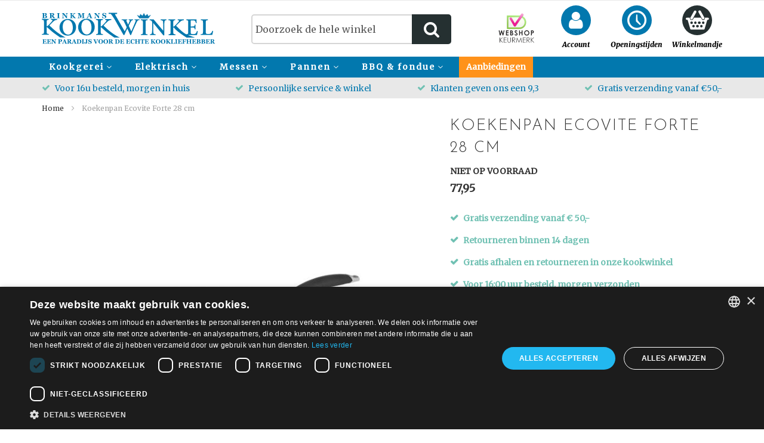

--- FILE ---
content_type: text/html; charset=UTF-8
request_url: https://www.brinkmanskookwinkel.nl/koekenpan-ecovite-forte-28-cm
body_size: 20284
content:
<!doctype html>
<html lang="nl">
    <head prefix="og: http://ogp.me/ns# fb: http://ogp.me/ns/fb# product: http://ogp.me/ns/product#">
        <script>
    var BASE_URL = 'https://www.brinkmanskookwinkel.nl/';
    var require = {
        "baseUrl": "https://brinkmanskookwinkel.b-cdn.net/static/version1688160845/frontend/METMEER/ProjectTheme/nl_NL"
    };
</script>
        <meta charset="utf-8"/>
<meta name="title" content="Koekenpan Ecovite Forte 20 cm"/>
<meta name="description" content="Koekenpan Ecovite Forte 20 cm Roestvast stalen koekenpan met uiterst duurzame keramische Greblon coating, volledig ecologisch bereid. De pan is voorzien van een moderne siliconen professionele handgreep. Deze koekenpannen zijn uitermate goed geschikt voor"/>
<meta name="keywords" content="Koekenpan Ecovite Forte 20 cm"/>
<meta name="robots" content="INDEX,FOLLOW"/>
<meta name="viewport" content="width=device-width, initial-scale=1, maximum-scale=1.0, user-scalable=no"/>
<meta name="format-detection" content="telephone=no"/>
<title>Koekenpan Ecovite Forte 20 cm</title>
<link  rel="stylesheet" type="text/css"  media="all" href="https://brinkmanskookwinkel.b-cdn.net/static/version1688160845/_cache/merged/cf199f64ac73e2d98a16fe05e2aadc20.min.css" />
<link  rel="stylesheet" type="text/css"  media="screen and (min-width: 768px)" href="https://brinkmanskookwinkel.b-cdn.net/static/version1688160845/frontend/METMEER/ProjectTheme/nl_NL/css/styles-l.min.css" />
<link  rel="stylesheet" type="text/css"  media="print" href="https://brinkmanskookwinkel.b-cdn.net/static/version1688160845/frontend/METMEER/ProjectTheme/nl_NL/css/print.min.css" />
<link  rel="icon" sizes="16x16" href="https://brinkmanskookwinkel.b-cdn.net/static/version1688160845/frontend/METMEER/ProjectTheme/nl_NL/Magento_Theme/favicon.ico" />
<script  type="text/javascript"  src="https://brinkmanskookwinkel.b-cdn.net/static/version1688160845/frontend/METMEER/ProjectTheme/nl_NL/requirejs/require.min.js"></script>
<script  type="text/javascript"  src="https://brinkmanskookwinkel.b-cdn.net/static/version1688160845/frontend/METMEER/ProjectTheme/nl_NL/requirejs-min-resolver.min.js"></script>
<script  type="text/javascript"  src="https://brinkmanskookwinkel.b-cdn.net/static/version1688160845/frontend/METMEER/ProjectTheme/nl_NL/js/bundle/bundle0.min.js"></script>
<script  type="text/javascript"  src="https://brinkmanskookwinkel.b-cdn.net/static/version1688160845/frontend/METMEER/ProjectTheme/nl_NL/js/bundle/bundle1.min.js"></script>
<script  type="text/javascript"  src="https://brinkmanskookwinkel.b-cdn.net/static/version1688160845/frontend/METMEER/ProjectTheme/nl_NL/js/bundle/bundle2.min.js"></script>
<script  type="text/javascript"  src="https://brinkmanskookwinkel.b-cdn.net/static/version1688160845/frontend/METMEER/ProjectTheme/nl_NL/js/bundle/bundle3.min.js"></script>
<script  type="text/javascript"  src="https://brinkmanskookwinkel.b-cdn.net/static/version1688160845/frontend/METMEER/ProjectTheme/nl_NL/js/bundle/bundle4.min.js"></script>
<script  type="text/javascript"  src="https://brinkmanskookwinkel.b-cdn.net/static/version1688160845/frontend/METMEER/ProjectTheme/nl_NL/js/bundle/bundle5.min.js"></script>
<script  type="text/javascript"  src="https://brinkmanskookwinkel.b-cdn.net/static/version1688160845/frontend/METMEER/ProjectTheme/nl_NL/js/bundle/bundle6.min.js"></script>
<script  type="text/javascript"  src="https://brinkmanskookwinkel.b-cdn.net/static/version1688160845/frontend/METMEER/ProjectTheme/nl_NL/js/bundle/bundle7.min.js"></script>
<script  type="text/javascript"  src="https://brinkmanskookwinkel.b-cdn.net/static/version1688160845/frontend/METMEER/ProjectTheme/nl_NL/mage/requirejs/static.min.js"></script>
<script  type="text/javascript"  src="https://brinkmanskookwinkel.b-cdn.net/static/version1688160845/frontend/METMEER/ProjectTheme/nl_NL/mage/requirejs/mixins.min.js"></script>
<script  type="text/javascript"  src="https://brinkmanskookwinkel.b-cdn.net/static/version1688160845/frontend/METMEER/ProjectTheme/nl_NL/requirejs-config.min.js"></script>
<script  type="text/javascript"  src="https://brinkmanskookwinkel.b-cdn.net/static/version1688160845/frontend/METMEER/ProjectTheme/nl_NL/mage/polyfill.min.js"></script>
<link  rel="stylesheet" href="https://fonts.googleapis.com/css?family=Josefin+Sans:300,400" />
<link  rel="stylesheet" href="https://fonts.googleapis.com/css?family=Merriweather:400,400i,900i" />
<link  rel="icon" type="image/x-icon" href="https://brinkmanskookwinkel.b-cdn.net/media/favicon/stores/1/icon_9f2c9b6d64c4970777dbfcb67d3f02aa.ico" />
<link  rel="shortcut icon" type="image/x-icon" href="https://brinkmanskookwinkel.b-cdn.net/media/favicon/stores/1/icon_9f2c9b6d64c4970777dbfcb67d3f02aa.ico" />
<link  rel="canonical" href="https://www.brinkmanskookwinkel.nl/koekenpan-ecovite-forte-28-cm" />
<style>
.swatch-attribute-label.sold-out {
clear: both;
}
</style>

<script type="text/javascript" charset="UTF-8" src="//cdn.cookie-script.com/s/06afcefb37cf88b2cf0506c9aaadd4c9.js"></script>

<!-- Hotjar Tracking Code for https://www.brinkmanskookwinkel.nl/ -->
<script type="text/plain" data-cookieconsent="marketing">
    (function(h,o,t,j,a,r){
        h.hj=h.hj||function(){(h.hj.q=h.hj.q||[]).push(arguments)};
        h._hjSettings={hjid:271526,hjsv:5};
        a=o.getElementsByTagName('head')[0];
        r=o.createElement('script');r.async=1;
        r.src=t+h._hjSettings.hjid+j+h._hjSettings.hjsv;
        a.appendChild(r);
    })(window,document,'//static.hotjar.com/c/hotjar-','.js?sv=');
</script>

<meta name="google-site-verification" content="vnjq_6HZ0cgdfNeDiKtBGpnxXUNsuM8feN9YdX4qp3w" />                <script>
        window.getWpCookie = function(name) {
            match = document.cookie.match(new RegExp(name + '=([^;]+)'));
            if (match) return decodeURIComponent(match[1].replace(/\+/g, ' ')) ;
        };

        window.dataLayer = window.dataLayer || [];
                var dlObjects = [{"ecommerce":{"detail":{"products":[{"name":"Koekenpan Ecovite Forte 28 cm","id":"11379","price":"77.95","category":"Pannen\/Pannen"}]},"currencyCode":"EUR","impressions":[{"name":"Koekenpan Provence K\u00fcchenprofi","id":"10459","price":"79.95","category":"Pannen\/Pannen\/Koeken en hapjespannen","list":"Upsell Products From Koekenpan Ecovite Forte 28 cm","position":1},{"name":"Koekenpan Vulcano Cut resist PFAS vrij","id":"10457","price":"89.00","category":"Pannen\/Pannen\/Koeken en hapjespannen","list":"Upsell Products From Koekenpan Ecovite Forte 28 cm","position":2},{"name":"Demeyere multiline koekenpan","id":"10447","price":"165.00","category":"Pannen\/Pannen\/Koeken en hapjespannen","list":"Upsell Products From Koekenpan Ecovite Forte 28 cm","position":3}]},"event":"impression","eventCategory":"Ecommerce","eventAction":"Impression","eventLabel":"product Demeyere multiline koekenpan"}];
        for (var i in dlObjects) {
            window.dataLayer.push(dlObjects[i]);
        }
                var wpCookies = ['wp_customerId','wp_customerGroup'];
        wpCookies.map(function(cookieName) {
            var cookieValue = window.getWpCookie(cookieName);
            if (cookieValue) {
                var dlObject = {};
                dlObject[cookieName.replace('wp_', '')] = cookieValue;
                window.dataLayer.push(dlObject);
            }
        });
    </script>

            <script>
        window.getWpGA4Cookie = function(name) {
            match = document.cookie.match(new RegExp(name + '=([^;]+)'));
            if (match) return decodeURIComponent(match[1].replace(/\+/g, ' ')) ;
        };

        window.dataLayer = window.dataLayer || [];
                var dl4Objects = [{"pageName":"Koekenpan Ecovite Forte 20 cm","pageType":"product","ecommerce":{"currency":"EUR","value":77.95,"items":[{"item_name":"Koekenpan Ecovite Forte 28 cm","affiliation":"Brinkmans Kookwinkel - Brinkmans Kookwinkel - Brinkmans Kookwinkel","item_id":"11379","price":77.95,"item_brand":"","item_category":"Pannen","item_category2":"Pannen","item_list_name":"Pannen\/Pannen","item_list_id":"6","item_stock_status":"Out of stock","item_sale_product":"No","item_reviews_count":"0","item_reviews_score":"0"}]},"event":"view_item"},{"ecommerce":{"items":[{"item_name":"Koekenpan Provence K\u00fcchenprofi","affiliation":"Brinkmans Kookwinkel - Brinkmans Kookwinkel - Brinkmans Kookwinkel","item_id":"10459","price":79.95,"item_brand":"","item_category":"Pannen","item_category2":"Pannen","item_category3":"Koeken en hapjespannen","item_list_name":"Upsell Products From Koekenpan Ecovite Forte 28 cm","item_list_id":"upsell_products","index":1},{"item_name":"Koekenpan Vulcano Cut resist PFAS vrij","affiliation":"Brinkmans Kookwinkel - Brinkmans Kookwinkel - Brinkmans Kookwinkel","item_id":"10457","price":89,"item_brand":"","item_category":"Pannen","item_category2":"Pannen","item_category3":"Koeken en hapjespannen","item_list_name":"Upsell Products From Koekenpan Ecovite Forte 28 cm","item_list_id":"upsell_products","index":2},{"item_name":"Demeyere multiline koekenpan","affiliation":"Brinkmans Kookwinkel - Brinkmans Kookwinkel - Brinkmans Kookwinkel","item_id":"10447","price":165,"item_brand":"","item_category":"Pannen","item_category2":"Pannen","item_category3":"Koeken en hapjespannen","item_list_name":"Upsell Products From Koekenpan Ecovite Forte 28 cm","item_list_id":"upsell_products","index":3}],"item_list_id":"upsell_products","item_list_name":"Upsell Products From Koekenpan Ecovite Forte 28 cm"},"event":"view_item_list"}];
        for (var i in dl4Objects) {
            window.dataLayer.push({ecommerce: null});
            window.dataLayer.push(dl4Objects[i]);
        }
                var wpGA4Cookies = ['wp_ga4_user_id','wp_ga4_customerGroup'];
        wpGA4Cookies.map(function(cookieName) {
            var cookieValue = window.getWpGA4Cookie(cookieName);
            if (cookieValue) {
                var dl4Object = {};
                dl4Object[cookieName.replace('wp_ga4_', '')] = cookieValue;
                window.dataLayer.push(dl4Object);
            }
        });
    </script>

    <!-- Google Tag Manager -->
<script>(function(w,d,s,l,i){w[l]=w[l]||[];w[l].push({'gtm.start':
new Date().getTime(),event:'gtm.js'});var f=d.getElementsByTagName(s)[0],
j=d.createElement(s),dl=l!='dataLayer'?'&l='+l:'';j.async=true;j.src=
'https://www.googletagmanager.com/gtm.js?id='+i+dl;f.parentNode.insertBefore(j,f);
})(window,document,'script','dataLayer','GTM-TH7MGV2');</script>
<!-- End Google Tag Manager -->
<meta property="og:type" content="product" />
<meta property="og:title"
      content="Koekenpan Ecovite Forte 28 cm" />
<meta property="og:image"
      content="https://brinkmanskookwinkel.b-cdn.net/media/catalog/product/cache/0bda82edfd7d207eb18af2b836b19cad/h/a/habonne-ecovite-forte-koekenpan-bar3546-1k_1.jpg" />
<meta property="og:description"
      content="" />
<meta property="og:url" content="https://www.brinkmanskookwinkel.nl/koekenpan-ecovite-forte-28-cm" />
    <meta property="product:price:amount" content="77.95"/>
    <meta property="product:price:currency"
      content="EUR"/>
    </head>
    <body data-container="body"
          data-mage-init='{"loaderAjax": {}, "loader": { "icon": "https://brinkmanskookwinkel.b-cdn.net/static/version1688160845/frontend/METMEER/ProjectTheme/nl_NL/images/loader-2.gif"}}'
        itemtype="http://schema.org/Product" itemscope="itemscope" class="catalog-product-view product-koekenpan-ecovite-forte-28-cm page-layout-1column">
        <!-- Google Tag Manager (noscript) -->
<noscript><iframe src="https://www.googletagmanager.com/ns.html?id=GTM-TH7MGV2"
height="0" width="0" style="display:none;visibility:hidden"></iframe></noscript>
<!-- End Google Tag Manager (noscript) -->

<script type="text/x-magento-init">
    {
        "*": {
            "mage/cookies": {
                "expires": null,
                "path": "\u002F",
                "domain": ".www.brinkmanskookwinkel.nl",
                "secure": false,
                "lifetime": "3600"
            }
        }
    }
</script>
    <noscript>
        <div class="message global noscript">
            <div class="content">
                <p>
                    <strong>JavaScript lijkt te zijn uitgeschakeld in uw browser.</strong>
                    <span>Voor de beste gebruikerservaring, zorg ervoor dat javascript ingeschakeld is voor uw browser.</span>
                </p>
            </div>
        </div>
    </noscript>

<script>
    window.cookiesConfig = window.cookiesConfig || {};
    window.cookiesConfig.secure = true;
</script>
<script>
    require.config({
        map: {
            '*': {
                wysiwygAdapter: 'mage/adminhtml/wysiwyg/tiny_mce/tinymce4Adapter'
            }
        }
    });
</script>
<div class="page-wrapper"><header class="page-header"><div class="panel wrapper"><div class="panel header"><ul class="header links"><li><a href="https://www.brinkmanskookwinkel.nl/customer/account/" >Mijn account</a></li><li class="link wishlist" data-bind="scope: 'wishlist'">
    <a href="https://www.brinkmanskookwinkel.nl/wishlist/">Mijn verlanglijst        <!-- ko if: wishlist().counter -->
        <span data-bind="text: wishlist().counter" class="counter qty"></span>
        <!-- /ko -->
    </a>
</li>
<script type="text/x-magento-init">
    {
        "*": {
            "Magento_Ui/js/core/app": {
                "components": {
                    "wishlist": {
                        "component": "Magento_Wishlist/js/view/wishlist"
                    }
                }
            }
        }
    }

</script>
<li class="authorization-link" data-label="of">
    <a href="https://www.brinkmanskookwinkel.nl/customer/account/login/">
        Inloggen    </a>
</li>
    <li class="greet welcome" data-bind="scope: 'customer'">
        <!-- ko if: customer().fullname  -->
        <span class="logged-in"
              data-bind="text: new String('Welkom, %1!').replace('%1', customer().fullname)">
        </span>
        <!-- /ko -->
        <!-- ko ifnot: customer().fullname  -->
        <span class="not-logged-in"
              data-bind='html:""'></span>
                <!-- /ko -->
    </li>
    <script type="text/x-magento-init">
    {
        "*": {
            "Magento_Ui/js/core/app": {
                "components": {
                    "customer": {
                        "component": "Magento_Customer/js/view/customer"
                    }
                }
            }
        }
    }
    </script>
<li><a href="https://www.brinkmanskookwinkel.nl/customer/account/create/" >Account aanmaken</a></li></ul><a class="action skip contentarea"
   href="#contentarea">
    <span>
        Ga naar de inhoud    </span>
</a>
</div></div><div class="header content"><span data-action="toggle-nav" class="action nav-toggle"><span>Toggle Nav</span></span>
<a
    class="logo"
    href="https://www.brinkmanskookwinkel.nl/"
    title=""
    aria-label="store logo">
    <img src="https://brinkmanskookwinkel.b-cdn.net/static/version1688160845/frontend/METMEER/ProjectTheme/nl_NL/images/logo-brinkmans.svg"
         title=""
         alt=""
            width="291"            height="53"    />
</a>
<div class="block keurmerk">
<img src="https://brinkmanskookwinkel.b-cdn.net/static/version1688160845/frontend/METMEER/ProjectTheme/nl_NL/images/payment/icon-keurmerk-large.png" />
</div><div class="block login"><button class="action button transparent icon icon-user header-login">
    <span>Account</span>
</button>

<script>
    require(
        [
            'jquery',
            'jquery/ui',
            'Magento_Ui/js/modal/modal'
        ],
        function ($, modal) {
            "use strict";

            var options = {
                type: 'popup',
                responsive: false,
                innerScroll: false,
                clickableOverlay: true,
//                buttons: false
                buttons: [{
                    text: $.mage.__('Close'),
                    click: function () {
                        this.closeModal();
                    }
                }]
            };

            $(".block.login > button").click(function () {
                $('.header.panel').modal(options).modal('openModal');
            });
        }
    );
</script>
</div><div class="block opening-hours"><button class="action button transparent icon icon-clock header-clock"><span>Openingstijden</span></button>

<div id="modal-opening-hours"  style="display:none">
	<h2 class="web-content-title">U bent&nbsp;van harte welkom in onze gezellige winkel,</h2>
<p>I.v.m. het winterse weer kunnen de openingstijden afwijken</p>
<h2 class="web-content-title"><br>Maandag:&nbsp; &nbsp; &nbsp; Gesloten<br>Dinsdag:&nbsp; &nbsp; &nbsp; &nbsp;10:00 tot 17:30<br>Woensdag:&nbsp; &nbsp;10:00 tot 17:30<br>Dondergag:&nbsp; 10:00 tot 17:30<br>Vrijdag:&nbsp; &nbsp; &nbsp; &nbsp; 10:00 tot 17:30<br>Zaterdag:&nbsp; &nbsp; &nbsp;10:00 tot 17:00<br>Zondag:&nbsp; &nbsp; &nbsp; &nbsp; Gesloten<strong><br></strong><br><strong><br></strong></h2>
<h2>&nbsp;</h2>
<p>&nbsp;</p>
<p><strong>&nbsp;</strong></p>
<p>&nbsp;</p>
<h1>&nbsp;</h1>
<p>&nbsp;</p>
<p><br><br></p></div>

<script>
    require(
        [
            'jquery',
            'jquery/ui',
            'Magento_Ui/js/modal/modal'
        ],
        function ($, modal) {
            "use strict";
            // modal options
            var options = {
                type: 'popup',
                responsive: false,
                innerScroll: false,
                clickableOverlay: true,
//                buttons: false
                buttons: [{
                    text: $.mage.__('Close'),
                    click: function () {
                        this.closeModal();
                    }
                }]

            };

            $(".block.opening-hours > button").click(function () {

                $('#modal-opening-hours').modal(options).modal('openModal');

            });
        }
    );
</script></div>
<div data-block="minicart" class="minicart-wrapper">
    <a class="action showcart" href="https://www.brinkmanskookwinkel.nl/checkout/cart/"
       data-bind="scope: 'minicart_content'">
        <span class="text">Winkelmandje</span>
        <span class="counter qty empty"
              data-bind="css: { empty: !!getCartParam('summary_count') == false && !isLoading() }, blockLoader: isLoading">
            <span class="counter-number"><!-- ko text: getCartParam('summary_count') --><!-- /ko --></span>
            <span class="counter-label">
            <!-- ko if: getCartParam('summary_count') -->
                <!-- ko text: getCartParam('summary_count') --><!-- /ko -->
                <!-- ko i18n: 'items' --><!-- /ko -->
            <!-- /ko -->
            </span>
        </span>
    </a>
            <div class="block block-minicart"
             data-role="dropdownDialog"
             data-mage-init='{"dropdownDialog":{
                "appendTo":"[data-block=minicart]",
                "triggerTarget":".showcart",
                "timeout": "2000",
                "closeOnMouseLeave": false,
                "closeOnEscape": true,
                "triggerClass":"active",
                "parentClass":"active",
                "buttons":[]}}'>
            <div id="minicart-content-wrapper" data-bind="scope: 'minicart_content'">
                <!-- ko template: getTemplate() --><!-- /ko -->
            </div>
                    </div>
        <script>
        window.checkout = {"shoppingCartUrl":"https:\/\/www.brinkmanskookwinkel.nl\/checkout\/cart\/","checkoutUrl":"https:\/\/www.brinkmanskookwinkel.nl\/checkout\/","updateItemQtyUrl":"https:\/\/www.brinkmanskookwinkel.nl\/checkout\/sidebar\/updateItemQty\/","removeItemUrl":"https:\/\/www.brinkmanskookwinkel.nl\/checkout\/sidebar\/removeItem\/","imageTemplate":"Magento_Catalog\/product\/image_with_borders","baseUrl":"https:\/\/www.brinkmanskookwinkel.nl\/","minicartMaxItemsVisible":3,"websiteId":"1","maxItemsToDisplay":10,"storeId":"1","storeGroupId":"1","customerLoginUrl":"https:\/\/www.brinkmanskookwinkel.nl\/customer\/account\/login\/","isRedirectRequired":false,"autocomplete":"off","captcha":{"user_login":{"isCaseSensitive":false,"imageHeight":50,"imageSrc":"","refreshUrl":"https:\/\/www.brinkmanskookwinkel.nl\/captcha\/refresh\/","isRequired":false,"timestamp":1768729752}}};
    </script>
    <script type="text/x-magento-init">
    {
        "[data-block='minicart']": {
            "Magento_Ui/js/core/app": {"components":{"minicart_content":{"children":{"subtotal.container":{"children":{"subtotal":{"children":{"subtotal.totals":{"config":{"display_cart_subtotal_incl_tax":1,"display_cart_subtotal_excl_tax":0,"template":"Magento_Tax\/checkout\/minicart\/subtotal\/totals"},"children":{"subtotal.totals.msrp":{"component":"Magento_Msrp\/js\/view\/checkout\/minicart\/subtotal\/totals","config":{"displayArea":"minicart-subtotal-hidden","template":"Magento_Msrp\/checkout\/minicart\/subtotal\/totals"}}},"component":"Magento_Tax\/js\/view\/checkout\/minicart\/subtotal\/totals"}},"component":"uiComponent","config":{"template":"Magento_Checkout\/minicart\/subtotal"}}},"component":"uiComponent","config":{"displayArea":"subtotalContainer"}},"item.renderer":{"component":"uiComponent","config":{"displayArea":"defaultRenderer","template":"Magento_Checkout\/minicart\/item\/default"},"children":{"item.image":{"component":"Magento_Catalog\/js\/view\/image","config":{"template":"Magento_Catalog\/product\/image","displayArea":"itemImage"}},"checkout.cart.item.price.sidebar":{"component":"uiComponent","config":{"template":"Magento_Checkout\/minicart\/item\/price","displayArea":"priceSidebar"}}}},"extra_info":{"component":"uiComponent","config":{"displayArea":"extraInfo"}},"promotion":{"component":"uiComponent","config":{"displayArea":"promotion"}}},"config":{"itemRenderer":{"default":"defaultRenderer","simple":"defaultRenderer","virtual":"defaultRenderer"},"template":"Magento_Checkout\/minicart\/content"},"component":"Magento_Checkout\/js\/view\/minicart"}},"types":[]}        },
        "*": {
            "Magento_Ui/js/block-loader": "https\u003A\u002F\u002Fbrinkmanskookwinkel.b\u002Dcdn.net\u002Fstatic\u002Fversion1688160845\u002Ffrontend\u002FMETMEER\u002FProjectTheme\u002Fnl_NL\u002Fimages\u002Floader\u002D1.gif"
        }
    }
    </script>
</div>


<div class="block block-search">
    <div class="block block-title"><strong>Zoek</strong></div>
    <div class="block block-content">
        <form class="form minisearch" id="search_mini_form"
              action="https://www.brinkmanskookwinkel.nl/catalogsearch/result/" method="get">
            <div class="field search">
                <label class="label" for="search" data-role="minisearch-label">
                    <span>Zoek</span>
                </label>
                <div class="control">
                    <input id="search"
                                                           data-mage-init='{"quickSearch":{
                                    "formSelector":"#search_mini_form",
                                    "url":"https://www.brinkmanskookwinkel.nl/search/ajax/suggest/",
                                    "destinationSelector":"#search_autocomplete",
                                    "minSearchLength":"1"}
                               }'
                                                       type="text"
                           name="q"
                           value=""
                           placeholder="Doorzoek&#x20;de&#x20;hele&#x20;winkel"
                           class="input-text"
                           maxlength="128"
                           role="combobox"
                           aria-haspopup="false"
                           aria-autocomplete="both"
                           autocomplete="off"
                           aria-expanded="false"/>
                    <div id="search_autocomplete" class="search-autocomplete"></div>
                    <div class="nested">
    <a class="action advanced" href="https://www.brinkmanskookwinkel.nl/catalogsearch/advanced/" data-action="advanced-search">
        Geavanceerd zoeken    </a>
</div>
                </div>
            </div>
            <div class="actions">
                <button type="submit"
                    title="Zoek"
                    class="action search"
                    aria-label="Search"
                >
                    <span>Zoek</span>
                </button>
            </div>
        </form>
    </div>
</div>

    <div class="kiyoh-shop-snippets" style="display:none;">
        <div class="rating-box">
            <div class="rating" style="width:93%"></div>
        </div>
        <div class="kiyoh-schema" itemscope="itemscope" itemtype="http://schema.org/Organization">
            <meta itemprop="name" content="Brinkmans Kookwinkel"/>
            <a href="https://www.brinkmanskookwinkel.nl/" itemprop="url" style="display: none">https://www.brinkmanskookwinkel.nl/</a>
            <div itemprop="aggregateRating" itemscope="itemscope" itemtype="http://schema.org/AggregateRating">
                <meta itemprop="bestRating" content="10">
                <p>
                    <a href="https://www.kiyoh.com/reviews/1042127/brinkmans_kookwinkel" target="_blank" class="kiyoh-link">
                        Waardering <span itemprop="ratingValue">9.3</span> out of 10, based on <span itemprop="ratingCount">713</span> customer reviews                    </a>
                </p>
            </div>
        </div>
    </div>
</div><script type="application/javascript" async 
 src="https://static.klaviyo.com/onsite/js/klaviyo.js?company_id=Jf6GLb"></script>

    <script type="text/x-magento-init">
        {
            "*": {
                "KlaviyoCustomerData": {}
            }
        }
    </script>
</header><div class="top-usps-wrapper">
    <div class="top-usps">
        <ul>
            <li>Voor 16u besteld, morgen in huis</li>
            <li>Persoonlijke service & winkel</li>
            <li>Klanten geven ons een 9,3</li>
            <li>Gratis verzending vanaf €50,-</li>
        </ul>
    </div>
</div>
    <div class="sections nav-sections">
                <div class="section-items nav-sections-items"
             data-mage-init='{"tabs":{"openedState":"active"}}'>
                                            <div class="section-item-title nav-sections-item-title"
                     data-role="collapsible">
                    <a class="nav-sections-item-switch"
                       data-toggle="switch" href="#store.menu">
                        Menu                    </a>
                </div>
                <div class="section-item-content nav-sections-item-content"
                     id="store.menu"
                     data-role="content">
                    
<nav class="navigation" data-action="navigation">
    <ul data-mage-init='{"menu":{"delay": 300, "responsive":true, "expanded":true, "position":{"my":"left top","at":"left bottom"}}}'>
        <li  class="level0 nav-1 category-item first level-top parent"><a href="https://www.brinkmanskookwinkel.nl/kookgerei"  class="level-top" ><span>Kookgerei</span></a><ul class="level0 submenu"><li  class="level1 nav-1-1 category-item first parent"><a href="https://www.brinkmanskookwinkel.nl/kookgerei/bakken" ><span>Bakken</span></a><ul class="level1 submenu"><li  class="level2 nav-1-1-1 category-item first"><a href="https://www.brinkmanskookwinkel.nl/kookgerei/bakken/bakvormen" ><span>Bakvormen</span></a></li><li  class="level2 nav-1-1-2 category-item"><a href="https://www.brinkmanskookwinkel.nl/kookgerei/bakken/deegtoebehoren" ><span>Bak, deeg gereedschap</span></a></li><li  class="level2 nav-1-1-3 category-item"><a href="https://www.brinkmanskookwinkel.nl/kookgerei/bakken/patisserie" ><span>Patisserie</span></a></li><li  class="level2 nav-1-1-4 category-item"><a href="https://www.brinkmanskookwinkel.nl/kookgerei/bakken/speculaasplanken" ><span>Speculaasplanken</span></a></li><li  class="level2 nav-1-1-5 category-item last"><a href="https://www.brinkmanskookwinkel.nl/kookgerei/bakken/uitstekers" ><span>Uitstekers</span></a></li></ul></li><li  class="level1 nav-1-2 category-item parent"><a href="https://www.brinkmanskookwinkel.nl/kookgerei/koken" ><span>Koken</span></a><ul class="level1 submenu"><li  class="level2 nav-1-2-1 category-item first"><a href="https://www.brinkmanskookwinkel.nl/kookgerei/koken/citruspersen" ><span>Citruspersen</span></a></li><li  class="level2 nav-1-2-2 category-item"><a href="https://www.brinkmanskookwinkel.nl/kookgerei/koken/kookboeken" ><span>Kookboeken</span></a></li><li  class="level2 nav-1-2-3 category-item"><a href="https://www.brinkmanskookwinkel.nl/kookgerei/koken/maatbekers-en-lepels" ><span>Maatbekers en lepels</span></a></li><li  class="level2 nav-1-2-4 category-item"><a href="https://www.brinkmanskookwinkel.nl/kookgerei/koken/notenkrakers-en-ontpitters" ><span>Notenkrakers en ontpitters</span></a></li><li  class="level2 nav-1-2-5 category-item"><a href="https://www.brinkmanskookwinkel.nl/kookgerei/koken/oliekannetjes-en-kruidenhouders" ><span>Oliekannetjes en kruidenhouders</span></a></li><li  class="level2 nav-1-2-6 category-item"><a href="https://www.brinkmanskookwinkel.nl/kookgerei/koken/pastamachines-en-toebehoren" ><span>Pasta en Pizza</span></a></li><li  class="level2 nav-1-2-7 category-item"><a href="https://www.brinkmanskookwinkel.nl/kookgerei/koken/peper-en-zoutmolens" ><span>Peper, zout en kruidenmolens</span></a></li><li  class="level2 nav-1-2-8 category-item"><a href="https://www.brinkmanskookwinkel.nl/kookgerei/koken/raspen-en-schaven" ><span>Raspen en schaven</span></a></li><li  class="level2 nav-1-2-9 category-item"><a href="https://www.brinkmanskookwinkel.nl/kookgerei/koken/sifon-en-kiddes" ><span>Sifon en kiddes</span></a></li><li  class="level2 nav-1-2-10 category-item"><a href="https://www.brinkmanskookwinkel.nl/kookgerei/koken/smaakmakers" ><span>Smaakmakers</span></a></li><li  class="level2 nav-1-2-11 category-item"><a href="https://www.brinkmanskookwinkel.nl/kookgerei/koken/spatels-en-tangen" ><span>Lepels, garde, spatels, tangen</span></a></li><li  class="level2 nav-1-2-12 category-item"><a href="https://www.brinkmanskookwinkel.nl/kookgerei/koken/textiel" ><span>Textiel</span></a></li><li  class="level2 nav-1-2-13 category-item"><a href="https://www.brinkmanskookwinkel.nl/kookgerei/koken/thermometers" ><span>Thermometers en timers</span></a></li><li  class="level2 nav-1-2-14 category-item"><a href="https://www.brinkmanskookwinkel.nl/kookgerei/koken/vis-en-schelpdieren" ><span>Vis en schelpdieren</span></a></li><li  class="level2 nav-1-2-15 category-item"><a href="https://www.brinkmanskookwinkel.nl/kookgerei/koken/voorraad-en-bewaardozen" ><span>Voorraad en bewaardozen</span></a></li><li  class="level2 nav-1-2-16 category-item"><a href="https://www.brinkmanskookwinkel.nl/kookgerei/koken/weegschalen" ><span>Weegschalen</span></a></li><li  class="level2 nav-1-2-17 category-item last"><a href="https://www.brinkmanskookwinkel.nl/kookgerei/koken/zeven-en-vergiet" ><span>Zeven en vergiet</span></a></li></ul></li><li  class="level1 nav-1-3 category-item parent"><a href="https://www.brinkmanskookwinkel.nl/kookgerei/keukenhulpen" ><span>Keukenhulpen</span></a><ul class="level1 submenu"><li  class="level2 nav-1-3-1 category-item first"><a href="https://www.brinkmanskookwinkel.nl/kookgerei/keukenhulpen/kookboeken" ><span>Kookboeken</span></a></li><li  class="level2 nav-1-3-2 category-item"><a href="https://www.brinkmanskookwinkel.nl/kookgerei/keukenhulpen/blikopener" ><span>Blikopener</span></a></li><li  class="level2 nav-1-3-3 category-item"><a href="https://www.brinkmanskookwinkel.nl/kookgerei/keukenhulpen/borstels" ><span>Borstels</span></a></li><li  class="level2 nav-1-3-4 category-item"><a href="https://www.brinkmanskookwinkel.nl/kookgerei/keukenhulpen/creme-brulee-brander" ><span>Crème Brulee brander</span></a></li><li  class="level2 nav-1-3-5 category-item"><a href="https://www.brinkmanskookwinkel.nl/kookgerei/keukenhulpen/dunschiller" ><span>Dunschiller</span></a></li><li  class="level2 nav-1-3-6 category-item"><a href="https://www.brinkmanskookwinkel.nl/kookgerei/keukenhulpen/ei-benodigdheden" ><span>Ei benodigdheden</span></a></li><li  class="level2 nav-1-3-7 category-item"><a href="https://www.brinkmanskookwinkel.nl/kookgerei/keukenhulpen/ijsbenodigheden" ><span>IJsbenodigdheden</span></a></li><li  class="level2 nav-1-3-8 category-item"><a href="https://www.brinkmanskookwinkel.nl/kookgerei/keukenhulpen/kaas-toebehoren" ><span>Kaasschaven en raspen</span></a></li><li  class="level2 nav-1-3-9 category-item"><a href="https://www.brinkmanskookwinkel.nl/kookgerei/keukenhulpen/knoflookhulpen" ><span>Knoflookhulpen</span></a></li><li  class="level2 nav-1-3-10 category-item"><a href="https://www.brinkmanskookwinkel.nl/kookgerei/keukenhulpen/mandoline-en-hakkers" ><span>Mandoline en hakkers</span></a></li><li  class="level2 nav-1-3-11 category-item"><a href="https://www.brinkmanskookwinkel.nl/kookgerei/keukenhulpen/mengkommen" ><span>Mengkom en schalen</span></a></li><li  class="level2 nav-1-3-12 category-item"><a href="https://www.brinkmanskookwinkel.nl/kookgerei/keukenhulpen/onderzetters" ><span>Onderzetters</span></a></li><li  class="level2 nav-1-3-13 category-item"><a href="https://www.brinkmanskookwinkel.nl/kookgerei/keukenhulpen/pureepersen-en-stampers" ><span>Pureepersen en stampers</span></a></li><li  class="level2 nav-1-3-14 category-item"><a href="https://www.brinkmanskookwinkel.nl/kookgerei/keukenhulpen/snijplanken" ><span>Snijplanken</span></a></li><li  class="level2 nav-1-3-15 category-item"><a href="https://www.brinkmanskookwinkel.nl/kookgerei/keukenhulpen/trechters" ><span>Trechters en vijzels</span></a></li><li  class="level2 nav-1-3-16 category-item"><a href="https://www.brinkmanskookwinkel.nl/kookgerei/keukenhulpen/vleesmolens" ><span>Vleesmolens</span></a></li><li  class="level2 nav-1-3-17 category-item last parent"><a href="https://www.brinkmanskookwinkel.nl/kookgerei/keukenhulpen/koffie-en-thee" ><span>Koffie en thee</span></a><ul class="level2 submenu"><li  class="level3 nav-1-3-17-1 category-item first"><a href="https://www.brinkmanskookwinkel.nl/kookgerei/keukenhulpen/koffie-en-thee/melkopschuimer" ><span>Melkopschuimer</span></a></li><li  class="level3 nav-1-3-17-2 category-item last"><a href="https://www.brinkmanskookwinkel.nl/kookgerei/keukenhulpen/koffie-en-thee/benodigheden" ><span>Benodigheden</span></a></li></ul></li></ul></li><li  class="level1 nav-1-4 category-item parent"><a href="https://www.brinkmanskookwinkel.nl/kookgerei/merken" ><span>Merken</span></a><ul class="level1 submenu"><li  class="level2 nav-1-4-1 category-item first"><a href="https://www.brinkmanskookwinkel.nl/kookgerei/merken/birkmannn" ><span>Birkmann</span></a></li><li  class="level2 nav-1-4-2 category-item"><a href="https://www.brinkmanskookwinkel.nl/kookgerei/merken/block" ><span>Block en Boards</span></a></li><li  class="level2 nav-1-4-3 category-item"><a href="https://www.brinkmanskookwinkel.nl/kookgerei/merken/boska" ><span>Boska</span></a></li><li  class="level2 nav-1-4-4 category-item"><a href="https://www.brinkmanskookwinkel.nl/kookgerei/merken/butler" ><span>Butler</span></a></li><li  class="level2 nav-1-4-5 category-item"><a href="https://www.brinkmanskookwinkel.nl/kookgerei/merken/charles-viancin" ><span>Charles Viancin</span></a></li><li  class="level2 nav-1-4-6 category-item"><a href="https://www.brinkmanskookwinkel.nl/kookgerei/merken/demeyere" ><span>Demeyere</span></a></li><li  class="level2 nav-1-4-7 category-item"><a href="https://www.brinkmanskookwinkel.nl/kookgerei/merken/gefu" ><span>Gefu</span></a></li><li  class="level2 nav-1-4-8 category-item"><a href="https://www.brinkmanskookwinkel.nl/kookgerei/merken/kitchencraft" ><span>Kitchencraft</span></a></li><li  class="level2 nav-1-4-9 category-item"><a href="https://www.brinkmanskookwinkel.nl/kookgerei/merken/klud" ><span>klud</span></a></li><li  class="level2 nav-1-4-10 category-item"><a href="https://www.brinkmanskookwinkel.nl/kookgerei/merken/korona" ><span>Korona</span></a></li><li  class="level2 nav-1-4-11 category-item"><a href="https://www.brinkmanskookwinkel.nl/kookgerei/merken/kuchenprofi" ><span>Kuchenprofi</span></a></li><li  class="level2 nav-1-4-12 category-item"><a href="https://www.brinkmanskookwinkel.nl/kookgerei/merken/microplane" ><span>Microplane</span></a></li><li  class="level2 nav-1-4-13 category-item"><a href="https://www.brinkmanskookwinkel.nl/kookgerei/merken/nordic-ware" ><span>Nordic Ware</span></a></li><li  class="level2 nav-1-4-14 category-item"><a href="https://www.brinkmanskookwinkel.nl/kookgerei/merken/patisse" ><span>Patisse</span></a></li><li  class="level2 nav-1-4-15 category-item"><a href="https://www.brinkmanskookwinkel.nl/kookgerei/merken/peugeot" ><span>Peugeot</span></a></li><li  class="level2 nav-1-4-16 category-item"><a href="https://www.brinkmanskookwinkel.nl/kookgerei/merken/sage" ><span>Sage</span></a></li><li  class="level2 nav-1-4-17 category-item"><a href="https://www.brinkmanskookwinkel.nl/kookgerei/merken/kuhn-rikon" ><span>Schott Zwiesel</span></a></li><li  class="level2 nav-1-4-18 category-item"><a href="https://www.brinkmanskookwinkel.nl/kookgerei/merken/birkmann" ><span>Staub</span></a></li><li  class="level2 nav-1-4-19 category-item"><a href="https://www.brinkmanskookwinkel.nl/kookgerei/merken/tfa" ><span>TFA</span></a></li><li  class="level2 nav-1-4-20 category-item"><a href="https://www.brinkmanskookwinkel.nl/kookgerei/merken/weis" ><span>Weis</span></a></li><li  class="level2 nav-1-4-21 category-item"><a href="https://www.brinkmanskookwinkel.nl/kookgerei/merken/zassenhaus-25" ><span>Zassenhaus</span></a></li><li  class="level2 nav-1-4-22 category-item last"><a href="https://www.brinkmanskookwinkel.nl/kookgerei/merken/kuhn-rikon-41" ><span>Zwilling</span></a></li></ul></li><li  class="level1 nav-1-5 category-item"><a href="https://www.brinkmanskookwinkel.nl/kookgerei/cadeubonnen" ><span>cadeaubonnen</span></a></li><li  class="level1 nav-1-6 category-item parent"><a href="https://www.brinkmanskookwinkel.nl/kookgerei/serveren" ><span>Serveren</span></a><ul class="level1 submenu"><li  class="level2 nav-1-6-1 category-item first"><a href="https://www.brinkmanskookwinkel.nl/kookgerei/serveren/amuse" ><span>Amuse</span></a></li><li  class="level2 nav-1-6-2 category-item"><a href="https://www.brinkmanskookwinkel.nl/kookgerei/serveren/creme-brulee" ><span>Creme brulee</span></a></li><li  class="level2 nav-1-6-3 category-item last"><a href="https://www.brinkmanskookwinkel.nl/kookgerei/serveren/serveerplanken" ><span>Serveerplanken</span></a></li></ul></li><li  class="level1 nav-1-7 category-item last parent"><a href="https://www.brinkmanskookwinkel.nl/kookgerei/wijnaccessoires" ><span>Wijnaccessoires</span></a><ul class="level1 submenu"><li  class="level2 nav-1-7-1 category-item first"><a href="https://www.brinkmanskookwinkel.nl/kookgerei/wijnaccessoires/glaswerk" ><span>Glaswerk</span></a></li><li  class="level2 nav-1-7-2 category-item"><a href="https://www.brinkmanskookwinkel.nl/kookgerei/wijnaccessoires/kelnersmessen" ><span>Kelnersmessen</span></a></li><li  class="level2 nav-1-7-3 category-item last"><a href="https://www.brinkmanskookwinkel.nl/kookgerei/wijnaccessoires/koelers" ><span>Koelers</span></a></li></ul></li></ul></li><li  class="level0 nav-2 category-item level-top parent"><a href="https://www.brinkmanskookwinkel.nl/elektrisch"  class="level-top" ><span>Elektrisch</span></a><ul class="level0 submenu"><li  class="level1 nav-2-1 category-item first parent"><a href="https://www.brinkmanskookwinkel.nl/elektrisch/apparaten" ><span>Apparaten</span></a><ul class="level1 submenu"><li  class="level2 nav-2-1-1 category-item first"><a href="https://www.brinkmanskookwinkel.nl/elektrisch/apparaten/blenders" ><span>Blenders</span></a></li><li  class="level2 nav-2-1-2 category-item"><a href="https://www.brinkmanskookwinkel.nl/elektrisch/apparaten/borderwarmers" ><span>Bordenwarmers</span></a></li><li  class="level2 nav-2-1-3 category-item"><a href="https://www.brinkmanskookwinkel.nl/elektrisch/apparaten/broodroosters" ><span>Broodroosters en tosti</span></a></li><li  class="level2 nav-2-1-4 category-item"><a href="https://www.brinkmanskookwinkel.nl/elektrisch/apparaten/citruspersen" ><span>Citruspersen</span></a></li><li  class="level2 nav-2-1-5 category-item"><a href="https://www.brinkmanskookwinkel.nl/elektrisch/apparaten/contactgrill" ><span>Contactgrill</span></a></li><li  class="level2 nav-2-1-6 category-item"><a href="https://www.brinkmanskookwinkel.nl/elektrisch/apparaten/ijsmachine" ><span>Ijsmachine</span></a></li><li  class="level2 nav-2-1-7 category-item"><a href="https://www.brinkmanskookwinkel.nl/elektrisch/apparaten/keukenmachines" ><span>Keukenmachines</span></a></li><li  class="level2 nav-2-1-8 category-item"><a href="https://www.brinkmanskookwinkel.nl/elektrisch/apparaten/rijstkokers" ><span>Rijstkokers</span></a></li><li  class="level2 nav-2-1-9 category-item"><a href="https://www.brinkmanskookwinkel.nl/elektrisch/apparaten/snijmachines" ><span>Snijmachines</span></a></li><li  class="level2 nav-2-1-10 category-item"><a href="https://www.brinkmanskookwinkel.nl/elektrisch/apparaten/slowcookers" ><span>Slowcookers</span></a></li><li  class="level2 nav-2-1-11 category-item"><a href="https://www.brinkmanskookwinkel.nl/elektrisch/apparaten/sous-vide" ><span>Sous Vide</span></a></li><li  class="level2 nav-2-1-12 category-item"><a href="https://www.brinkmanskookwinkel.nl/elektrisch/apparaten/staaf-en-handmixers" ><span>Staafmixers</span></a></li><li  class="level2 nav-2-1-13 category-item"><a href="https://www.brinkmanskookwinkel.nl/elektrisch/apparaten/vacumeersystemen" ><span>Vacumeersystemen</span></a></li><li  class="level2 nav-2-1-14 category-item last"><a href="https://www.brinkmanskookwinkel.nl/elektrisch/apparaten/waterkokers" ><span>Waterkokers</span></a></li></ul></li><li  class="level1 nav-2-2 category-item last parent"><a href="https://www.brinkmanskookwinkel.nl/elektrisch/merken" ><span>Merken</span></a><ul class="level1 submenu"><li  class="level2 nav-2-2-1 category-item first"><a href="https://www.brinkmanskookwinkel.nl/elektrisch/merken/assistent-orginal" ><span>Ankarsrum-Assistent-Original</span></a></li><li  class="level2 nav-2-2-2 category-item"><a href="https://www.brinkmanskookwinkel.nl/elektrisch/merken/bamix" ><span>Bamix</span></a></li><li  class="level2 nav-2-2-3 category-item"><a href="https://www.brinkmanskookwinkel.nl/elektrisch/merken/cloer-1" ><span>Cloer </span></a></li><li  class="level2 nav-2-2-4 category-item"><a href="https://www.brinkmanskookwinkel.nl/elektrisch/merken/crock-pot" ><span>Crock-Pot</span></a></li><li  class="level2 nav-2-2-5 category-item"><a href="https://www.brinkmanskookwinkel.nl/elektrisch/merken/dualit" ><span>Dualit</span></a></li><li  class="level2 nav-2-2-6 category-item"><a href="https://www.brinkmanskookwinkel.nl/elektrisch/merken/kuchenprofi" ><span>Kuchenprofi</span></a></li><li  class="level2 nav-2-2-7 category-item"><a href="https://www.brinkmanskookwinkel.nl/elektrisch/merken/magimix" ><span>Magimix</span></a></li><li  class="level2 nav-2-2-8 category-item"><a href="https://www.brinkmanskookwinkel.nl/elektrisch/merken/russel-hobbs" ><span>Russel Hobbs</span></a></li><li  class="level2 nav-2-2-9 category-item"><a href="https://www.brinkmanskookwinkel.nl/elektrisch/merken/wartmann" ><span>Wartmann</span></a></li><li  class="level2 nav-2-2-10 category-item last"><a href="https://www.brinkmanskookwinkel.nl/elektrisch/merken/cloer" ><span>Cloer</span></a></li></ul></li></ul></li><li  class="level0 nav-3 category-item level-top parent"><a href="https://www.brinkmanskookwinkel.nl/messen"  class="level-top" ><span>Messen</span></a><ul class="level0 submenu"><li  class="level1 nav-3-1 category-item first"><a href="https://www.brinkmanskookwinkel.nl/messen/bestek" ><span>Bestek</span></a></li><li  class="level1 nav-3-2 category-item parent"><a href="https://www.brinkmanskookwinkel.nl/messen/messen" ><span>Messen</span></a><ul class="level1 submenu"><li  class="level2 nav-3-2-1 category-item first"><a href="https://www.brinkmanskookwinkel.nl/messen/messen/broodmes" ><span>Broodmes / kartelmes</span></a></li><li  class="level2 nav-3-2-2 category-item"><a href="https://www.brinkmanskookwinkel.nl/messen/messen/botermessen" ><span>Botermessen</span></a></li><li  class="level2 nav-3-2-3 category-item"><a href="https://www.brinkmanskookwinkel.nl/messen/messen/dunschiller" ><span>Dunschiller</span></a></li><li  class="level2 nav-3-2-4 category-item"><a href="https://www.brinkmanskookwinkel.nl/messen/messen/fileermes" ><span>Fileer en trancheermes</span></a></li><li  class="level2 nav-3-2-5 category-item"><a href="https://www.brinkmanskookwinkel.nl/messen/messen/hakmes" ><span>Hakmes</span></a></li><li  class="level2 nav-3-2-6 category-item"><a href="https://www.brinkmanskookwinkel.nl/messen/messen/kaasmes" ><span>Kaasmes</span></a></li><li  class="level2 nav-3-2-7 category-item"><a href="https://www.brinkmanskookwinkel.nl/messen/messen/keramische-messen" ><span>Keramische messen</span></a></li><li  class="level2 nav-3-2-8 category-item"><a href="https://www.brinkmanskookwinkel.nl/messen/messen/kinderbestek" ><span>Kinderbestek</span></a></li><li  class="level2 nav-3-2-9 category-item"><a href="https://www.brinkmanskookwinkel.nl/messen/messen/koksmes" ><span>Koks en vleesmessen</span></a></li><li  class="level2 nav-3-2-10 category-item"><a href="https://www.brinkmanskookwinkel.nl/messen/messen/messenset-en-blokken" ><span>Messenset en blokken</span></a></li><li  class="level2 nav-3-2-11 category-item"><a href="https://www.brinkmanskookwinkel.nl/messen/messen/oestermes" ><span>Oestermes / handschoen</span></a></li><li  class="level2 nav-3-2-12 category-item"><a href="https://www.brinkmanskookwinkel.nl/messen/messen/officemes" ><span>Office en groentemes</span></a></li><li  class="level2 nav-3-2-13 category-item"><a href="https://www.brinkmanskookwinkel.nl/messen/messen/paletmes" ><span>Paletmes</span></a></li><li  class="level2 nav-3-2-14 category-item"><a href="https://www.brinkmanskookwinkel.nl/messen/messen/santokumes" ><span>Santoku en nakirimes</span></a></li><li  class="level2 nav-3-2-15 category-item"><a href="https://www.brinkmanskookwinkel.nl/messen/messen/scharen" ><span>Scharen</span></a></li><li  class="level2 nav-3-2-16 category-item"><a href="https://www.brinkmanskookwinkel.nl/messen/messen/steakmes" ><span>Steakmes</span></a></li><li  class="level2 nav-3-2-17 category-item"><a href="https://www.brinkmanskookwinkel.nl/messen/messen/vleesvork" ><span>Vleesvork</span></a></li><li  class="level2 nav-3-2-18 category-item last"><a href="https://www.brinkmanskookwinkel.nl/messen/messen/wiegemes" ><span>Wiegemes</span></a></li></ul></li><li  class="level1 nav-3-3 category-item parent"><a href="https://www.brinkmanskookwinkel.nl/messen/opbergen" ><span>Opbergen</span></a><ul class="level1 submenu"><li  class="level2 nav-3-3-1 category-item first"><a href="https://www.brinkmanskookwinkel.nl/messen/opbergen/messenblok" ><span>Messenblok</span></a></li><li  class="level2 nav-3-3-2 category-item"><a href="https://www.brinkmanskookwinkel.nl/messen/opbergen/roltassen" ><span>Roltassen</span></a></li><li  class="level2 nav-3-3-3 category-item"><a href="https://www.brinkmanskookwinkel.nl/messen/opbergen/magneetstrips" ><span>Magneetstrips</span></a></li><li  class="level2 nav-3-3-4 category-item last"><a href="https://www.brinkmanskookwinkel.nl/messen/opbergen/mesbeschermer" ><span>Mesbeschermer</span></a></li></ul></li><li  class="level1 nav-3-4 category-item parent"><a href="https://www.brinkmanskookwinkel.nl/messen/scherpen" ><span>Scherpen</span></a><ul class="level1 submenu"><li  class="level2 nav-3-4-1 category-item first"><a href="https://www.brinkmanskookwinkel.nl/messen/scherpen/aanzetstaal" ><span>Aanzetstaal</span></a></li><li  class="level2 nav-3-4-2 category-item last"><a href="https://www.brinkmanskookwinkel.nl/messen/scherpen/messenslijper" ><span>Messenslijper</span></a></li></ul></li><li  class="level1 nav-3-5 category-item last parent"><a href="https://www.brinkmanskookwinkel.nl/messen/merken" ><span>Merken</span></a><ul class="level1 submenu"><li  class="level2 nav-3-5-1 category-item first"><a href="https://www.brinkmanskookwinkel.nl/messen/merken/auzier" ><span>Auzier</span></a></li><li  class="level2 nav-3-5-2 category-item"><a href="https://www.brinkmanskookwinkel.nl/messen/merken/boska" ><span>Boska</span></a></li><li  class="level2 nav-3-5-3 category-item"><a href="https://www.brinkmanskookwinkel.nl/messen/merken/forged" ><span>Forged</span></a></li><li  class="level2 nav-3-5-4 category-item"><a href="https://www.brinkmanskookwinkel.nl/messen/merken/global" ><span>Global</span></a></li><li  class="level2 nav-3-5-5 category-item"><a href="https://www.brinkmanskookwinkel.nl/messen/merken/herder" ><span>Herder</span></a></li><li  class="level2 nav-3-5-6 category-item"><a href="https://www.brinkmanskookwinkel.nl/messen/merken/porche-chroma" ><span>Homey`s</span></a></li><li  class="level2 nav-3-5-7 category-item"><a href="https://www.brinkmanskookwinkel.nl/messen/merken/kai-shun" ><span>Kai Shun</span></a></li><li  class="level2 nav-3-5-8 category-item"><a href="https://www.brinkmanskookwinkel.nl/messen/merken/kyocera" ><span>Kyocera</span></a></li><li  class="level2 nav-3-5-9 category-item"><a href="https://www.brinkmanskookwinkel.nl/messen/merken/laquiole" ><span>Laquiole</span></a></li><li  class="level2 nav-3-5-10 category-item"><a href="https://www.brinkmanskookwinkel.nl/messen/merken/masterclass" ><span>Masterclass</span></a></li><li  class="level2 nav-3-5-11 category-item"><a href="https://www.brinkmanskookwinkel.nl/messen/merken/messermeister" ><span>Messermeister</span></a></li><li  class="level2 nav-3-5-12 category-item"><a href="https://www.brinkmanskookwinkel.nl/messen/merken/robert-herder" ><span>Robert Herder</span></a></li><li  class="level2 nav-3-5-13 category-item"><a href="https://www.brinkmanskookwinkel.nl/messen/merken/scanpan" ><span>Scanpan</span></a></li><li  class="level2 nav-3-5-14 category-item"><a href="https://www.brinkmanskookwinkel.nl/messen/merken/victorinox" ><span>Victorinox</span></a></li><li  class="level2 nav-3-5-15 category-item"><a href="https://www.brinkmanskookwinkel.nl/messen/merken/zassenhaus" ><span>Zassenhaus</span></a></li><li  class="level2 nav-3-5-16 category-item last"><a href="https://www.brinkmanskookwinkel.nl/messen/merken/zwilling-messen" ><span>Zwilling messen</span></a></li></ul></li></ul></li><li  class="level0 nav-4 category-item level-top parent"><a href="https://www.brinkmanskookwinkel.nl/pannen"  class="level-top" ><span>Pannen</span></a><ul class="level0 submenu"><li  class="level1 nav-4-1 category-item first parent"><a href="https://www.brinkmanskookwinkel.nl/pannen/pannen" ><span>Pannen</span></a><ul class="level1 submenu"><li  class="level2 nav-4-1-1 category-item first"><a href="https://www.brinkmanskookwinkel.nl/pannen/pannen/asperge-pannen" ><span>Asperge pannen</span></a></li><li  class="level2 nav-4-1-2 category-item"><a href="https://www.brinkmanskookwinkel.nl/pannen/pannen/braadpannen" ><span>Braadpannen</span></a></li><li  class="level2 nav-4-1-3 category-item"><a href="https://www.brinkmanskookwinkel.nl/pannen/pannen/braadsledes" ><span>Braadsledes</span></a></li><li  class="level2 nav-4-1-4 category-item"><a href="https://www.brinkmanskookwinkel.nl/pannen/pannen/crepe-en-pizzapannen" ><span>Crepe en pizzapannen</span></a></li><li  class="level2 nav-4-1-5 category-item"><a href="https://www.brinkmanskookwinkel.nl/pannen/pannen/ei-pocheerpan" ><span>Ei pocheerpan</span></a></li><li  class="level2 nav-4-1-6 category-item"><a href="https://www.brinkmanskookwinkel.nl/pannen/pannen/fluitketels" ><span>Fluitketels</span></a></li><li  class="level2 nav-4-1-7 category-item"><a href="https://www.brinkmanskookwinkel.nl/pannen/pannen/grillpannen" ><span>Grillpannen</span></a></li><li  class="level2 nav-4-1-8 category-item"><a href="https://www.brinkmanskookwinkel.nl/pannen/pannen/koeken-en-hapjespannen" ><span>Koeken en hapjespannen</span></a></li><li  class="level2 nav-4-1-9 category-item"><a href="https://www.brinkmanskookwinkel.nl/pannen/pannen/kookpannen" ><span>Kookpannen</span></a></li><li  class="level2 nav-4-1-10 category-item"><a href="https://www.brinkmanskookwinkel.nl/pannen/pannen/mosselpannen" ><span>Mosselpannen</span></a></li><li  class="level2 nav-4-1-11 category-item"><a href="https://www.brinkmanskookwinkel.nl/pannen/pannen/ovenschalen" ><span>Ovenschalen</span></a></li><li  class="level2 nav-4-1-12 category-item"><a href="https://www.brinkmanskookwinkel.nl/pannen/pannen/paellapannen" ><span>Paella pannen</span></a></li><li  class="level2 nav-4-1-13 category-item"><a href="https://www.brinkmanskookwinkel.nl/pannen/pannen/poffertjespan" ><span>Poffertjespan</span></a></li><li  class="level2 nav-4-1-14 category-item"><a href="https://www.brinkmanskookwinkel.nl/pannen/pannen/snelkookpannen" ><span>Snelkookpannen</span></a></li><li  class="level2 nav-4-1-15 category-item"><a href="https://www.brinkmanskookwinkel.nl/pannen/pannen/steelpannen" ><span>Steel / sauspannen</span></a></li><li  class="level2 nav-4-1-16 category-item"><a href="https://www.brinkmanskookwinkel.nl/pannen/pannen/stoominzet" ><span>Stoominzet</span></a></li><li  class="level2 nav-4-1-17 category-item"><a href="https://www.brinkmanskookwinkel.nl/pannen/pannen/tajine" ><span>Tajine</span></a></li><li  class="level2 nav-4-1-18 category-item"><a href="https://www.brinkmanskookwinkel.nl/pannen/pannen/vispannen" ><span>Vispannen</span></a></li><li  class="level2 nav-4-1-19 category-item last"><a href="https://www.brinkmanskookwinkel.nl/pannen/pannen/woks" ><span>Woks</span></a></li></ul></li><li  class="level1 nav-4-2 category-item"><a href="https://www.brinkmanskookwinkel.nl/pannen/rookpannen-en-accessoires" ><span>Rookpannen - cameron</span></a></li><li  class="level1 nav-4-3 category-item parent"><a href="https://www.brinkmanskookwinkel.nl/pannen/deksels" ><span>Deksels</span></a><ul class="level1 submenu"><li  class="level2 nav-4-3-1 category-item first"><a href="https://www.brinkmanskookwinkel.nl/pannen/deksels/spatdeksel" ><span>Spatdeksel</span></a></li><li  class="level2 nav-4-3-2 category-item last"><a href="https://www.brinkmanskookwinkel.nl/pannen/deksels/deksel-braadslede" ><span>Deksel braadslede</span></a></li></ul></li><li  class="level1 nav-4-4 category-item last parent"><a href="https://www.brinkmanskookwinkel.nl/pannen/merken" ><span>Merken</span></a><ul class="level1 submenu"><li  class="level2 nav-4-4-1 category-item first"><a href="https://www.brinkmanskookwinkel.nl/pannen/merken/demeyere" ><span>Demeyere</span></a></li><li  class="level2 nav-4-4-2 category-item"><a href="https://www.brinkmanskookwinkel.nl/pannen/merken/emile-henry" ><span>Emile Henry</span></a></li><li  class="level2 nav-4-4-3 category-item"><a href="https://www.brinkmanskookwinkel.nl/pannen/merken/habonne" ><span>Habonne</span></a></li><li  class="level2 nav-4-4-4 category-item"><a href="https://www.brinkmanskookwinkel.nl/pannen/merken/kitchencraft" ><span>Kitchencraft</span></a></li><li  class="level2 nav-4-4-5 category-item"><a href="https://www.brinkmanskookwinkel.nl/pannen/merken/kuchenprofi" ><span>Küchenprofi</span></a></li><li  class="level2 nav-4-4-6 category-item"><a href="https://www.brinkmanskookwinkel.nl/pannen/merken/romertopf" ><span>Römertopf</span></a></li><li  class="level2 nav-4-4-7 category-item"><a href="https://www.brinkmanskookwinkel.nl/pannen/merken/pannen-scanpan" ><span>Pannen Scanpan</span></a></li><li  class="level2 nav-4-4-8 category-item"><a href="https://www.brinkmanskookwinkel.nl/pannen/merken/spring" ><span>Spring</span></a></li><li  class="level2 nav-4-4-9 category-item"><a href="https://www.brinkmanskookwinkel.nl/pannen/merken/staub" ><span>Staub</span></a></li><li  class="level2 nav-4-4-10 category-item"><a href="https://www.brinkmanskookwinkel.nl/pannen/merken/zwilling-pannen" ><span>Zwilling pannen</span></a></li><li  class="level2 nav-4-4-11 category-item last"><a href="https://www.brinkmanskookwinkel.nl/pannen/merken/silampos/scanpan-pannen" ><span>Scanpan pannen</span></a></li></ul></li></ul></li><li  class="level0 nav-5 category-item level-top parent"><a href="https://www.brinkmanskookwinkel.nl/bbq"  class="level-top" ><span>BBQ &amp; fondue</span></a><ul class="level0 submenu"><li  class="level1 nav-5-1 category-item first parent"><a href="https://www.brinkmanskookwinkel.nl/bbq/bbq" ><span>BBQ</span></a><ul class="level1 submenu"><li  class="level2 nav-5-1-1 category-item first"><a href="https://www.brinkmanskookwinkel.nl/bbq/bbq/met-deksel" ><span>Met deksel</span></a></li><li  class="level2 nav-5-1-2 category-item last"><a href="https://www.brinkmanskookwinkel.nl/bbq/bbq/accesoires" ><span>Accesoires algemeen</span></a></li></ul></li><li  class="level1 nav-5-2 category-item parent"><a href="https://www.brinkmanskookwinkel.nl/bbq/fondue" ><span>Fondue</span></a><ul class="level1 submenu"><li  class="level2 nav-5-2-1 category-item first"><a href="https://www.brinkmanskookwinkel.nl/bbq/fondue/fonduepan" ><span>Fonduepan</span></a></li><li  class="level2 nav-5-2-2 category-item last"><a href="https://www.brinkmanskookwinkel.nl/bbq/fondue/fonduevork" ><span>Fondue benodigheden</span></a></li></ul></li><li  class="level1 nav-5-3 category-item parent"><a href="https://www.brinkmanskookwinkel.nl/bbq/benodigheden" ><span>Benodigheden</span></a><ul class="level1 submenu"><li  class="level2 nav-5-3-1 category-item first"><a href="https://www.brinkmanskookwinkel.nl/bbq/benodigheden/tangen" ><span>Tangen</span></a></li><li  class="level2 nav-5-3-2 category-item"><a href="https://www.brinkmanskookwinkel.nl/bbq/benodigheden/spiezen" ><span>Spiezen</span></a></li><li  class="level2 nav-5-3-3 category-item"><a href="https://www.brinkmanskookwinkel.nl/bbq/benodigheden/korven" ><span>Grillklemmen</span></a></li><li  class="level2 nav-5-3-4 category-item last"><a href="https://www.brinkmanskookwinkel.nl/bbq/benodigheden/roken" ><span>Roken</span></a></li></ul></li><li  class="level1 nav-5-4 category-item last parent"><a href="https://www.brinkmanskookwinkel.nl/bbq/merken" ><span>Merken</span></a><ul class="level1 submenu"><li  class="level2 nav-5-4-1 category-item first"><a href="https://www.brinkmanskookwinkel.nl/bbq/merken/behr" ><span>Behr</span></a></li><li  class="level2 nav-5-4-2 category-item"><a href="https://www.brinkmanskookwinkel.nl/bbq/merken/boska" ><span>Boska</span></a></li><li  class="level2 nav-5-4-3 category-item last"><a href="https://www.brinkmanskookwinkel.nl/bbq/merken/romertopf" ><span>Romertopf</span></a></li></ul></li></ul></li><li  class="level0 nav-6 category-item last level-top"><a href="https://www.brinkmanskookwinkel.nl/aanbiedingen"  class="level-top" ><span>Aanbiedingen</span></a></li>            </ul>
</nav>
                </div>
                                            <div class="section-item-title nav-sections-item-title"
                     data-role="collapsible">
                    <a class="nav-sections-item-switch"
                       data-toggle="switch" href="#store.links">
                        Account                    </a>
                </div>
                <div class="section-item-content nav-sections-item-content"
                     id="store.links"
                     data-role="content">
                    <!-- Account links -->                </div>
                                    </div>
    </div>
<div class="breadcrumbs"></div>
<script type="text/x-magento-init">
    {
        ".breadcrumbs": {
            "breadcrumbs": {"categoryUrlSuffix":"","useCategoryPathInUrl":0,"product":"Koekenpan Ecovite Forte 28 cm"}        }
    }
</script>
<main id="maincontent" class="page-main"><a id="contentarea" tabindex="-1"></a>
<div class="page messages"><div data-placeholder="messages"></div>
<div data-bind="scope: 'messages'">
    <!-- ko if: cookieMessages && cookieMessages.length > 0 -->
    <div role="alert" data-bind="foreach: { data: cookieMessages, as: 'message' }" class="messages">
        <div data-bind="attr: {
            class: 'message-' + message.type + ' ' + message.type + ' message',
            'data-ui-id': 'message-' + message.type
        }">
            <div data-bind="html: $parent.prepareMessageForHtml(message.text)"></div>
        </div>
    </div>
    <!-- /ko -->

    <!-- ko if: messages().messages && messages().messages.length > 0 -->
    <div role="alert" data-bind="foreach: { data: messages().messages, as: 'message' }" class="messages">
        <div data-bind="attr: {
            class: 'message-' + message.type + ' ' + message.type + ' message',
            'data-ui-id': 'message-' + message.type
        }">
            <div data-bind="html: $parent.prepareMessageForHtml(message.text)"></div>
        </div>
    </div>
    <!-- /ko -->
</div>
<script type="text/x-magento-init">
    {
        "*": {
            "Magento_Ui/js/core/app": {
                "components": {
                        "messages": {
                            "component": "Magento_Theme/js/view/messages"
                        }
                    }
                }
            }
    }
</script>
</div><div class="columns"><div class="column main"><div class="product-info-main"><div class="page-title-wrapper product">
    <h1 class="page-title act-h3"
                >
        <span class="base" data-ui-id="page-title-wrapper" itemprop="name">Koekenpan Ecovite Forte 28 cm</span>    </h1>
    </div>


<script text="text/javascript">
  require(['domReady!'], function () {
    var _learnq = window._learnq || [];
    _learnq.push(['track', 'Viewed Product', {"ProductID":"11379","Name":"Koekenpan Ecovite Forte 28 cm","SKU":"BAR3935","URL":"https:\/\/www.brinkmanskookwinkel.nl\/koekenpan-ecovite-forte-28-cm","Price":"77.95","FinalPrice":"77.95","Categories":["Pannen","Koeken en hapjespannen","Merken","Pannen","Habonne"],"ImageURL":"https:\/\/brinkmanskookwinkel.b-cdn.net\/media\/catalog\/product\/cache\/0bda82edfd7d207eb18af2b836b19cad\/h\/a\/habonne-ecovite-forte-koekenpan-bar3546-1k_1.jpg"}]);
    _learnq.push(['trackViewedItem', {"Title":"Koekenpan Ecovite Forte 28 cm","ItemId":"11379","Url":"https:\/\/www.brinkmanskookwinkel.nl\/koekenpan-ecovite-forte-28-cm","Categories":["Pannen","Koeken en hapjespannen","Merken","Pannen","Habonne"],"Metadata":{"Price":"77.95"},"ImageURL":"https:\/\/brinkmanskookwinkel.b-cdn.net\/media\/catalog\/product\/cache\/0bda82edfd7d207eb18af2b836b19cad\/h\/a\/habonne-ecovite-forte-koekenpan-bar3546-1k_1.jpg"}]);
  });
</script>


<div class="product-info-price"><div class="product-info-stock-sku">
            <div class="stock unavailable" title="Beschikbaarheid">
            <span>Niet op voorraad</span>
        </div>
    
<div class="product attribute sku">
            <strong class="type">SKU</strong>
        <div class="value" itemprop="sku">BAR3935</div>
</div>
</div><div class="price-box price-final_price" data-role="priceBox" data-product-id="11379" data-price-box="product-id-11379">
    

<span class="price-container price-final_price&#x20;tax&#x20;weee"
         itemprop="offers" itemscope itemtype="http://schema.org/Offer">
        <span  id="product-price-11379"                data-price-amount="77.95"
        data-price-type="finalPrice"
        class="price-wrapper "
    ><span class="price">77,95</span></span>
                <meta itemprop="price" content="77.95" />
        <meta itemprop="priceCurrency" content="EUR" />
    </span>

</div></div>

<div class="product-add-form">
    <form data-product-sku="BAR3935"
          action="https://www.brinkmanskookwinkel.nl/checkout/cart/add/uenc/aHR0cHM6Ly93d3cuYnJpbmttYW5za29va3dpbmtlbC5ubC9rb2VrZW5wYW4tZWNvdml0ZS1mb3J0ZS0yOC1jbQ%2C%2C/product/11379/" method="post"
          id="product_addtocart_form">
        <input type="hidden" name="product" value="11379" />
        <input type="hidden" name="selected_configurable_option" value="" />
        <input type="hidden" name="related_product" id="related-products-field" value="" />
        <input type="hidden" name="item"  value="11379" />
        <input name="form_key" type="hidden" value="gr1864QXajfPotdN" />                            <script type="text/x-magento-init">
    {
        "#product_addtocart_form": {
            "Magento_Catalog/js/validate-product": {}
        }
    }
</script>
        
                    </form>
</div>

<script type="text/x-magento-init">
    {
        "[data-role=priceBox][data-price-box=product-id-11379]": {
            "priceBox": {
                "priceConfig":  {"productId":"11379","priceFormat":{"pattern":"%s","precision":2,"requiredPrecision":2,"decimalSymbol":",","groupSymbol":".","groupLength":3,"integerRequired":false}}            }
        }
    }
</script>
<div class="usp-product">
<ul class="product-usp-list">
<li><span class="s1">Gratis verzending vanaf € 50,-</span></li>
<li><span class="s1">Retourneren binnen 14 dagen</span></li>
<li><span class="s1">Gratis afhalen en retourneren in onze kookwinkel</span></li>
<li><span class="s1">Voor 16:00 uur besteld, morgen verzonden</span></li>
<li><span class="s1">Klanten geven Brinkman’s Kookwinkel een 9,3</span></li>
</ul></div></div><div class="product media">


<div class="product-label-wrapper">

    
</div>
<a id="gallery-prev-area" tabindex="-1"></a>
<div class="action-skip-wrapper"><a class="action skip gallery-next-area"
   href="#gallery-next-area">
    <span>
        Ga naar het einde van de afbeeldingen-gallerij    </span>
</a>
</div>

<div class="gallery-placeholder _block-content-loading" data-gallery-role="gallery-placeholder">
    <img
        alt="main product photo"
        class="gallery-placeholder__image"
        src="https://brinkmanskookwinkel.b-cdn.net/media/catalog/product/cache/8206065d0d748c76e9546560e7fa52d0/h/a/habonne-ecovite-forte-koekenpan-bar3546-1k_1.jpg"
    />
</div>

<script type="text/x-magento-init">
    {
        "[data-gallery-role=gallery-placeholder]": {
            "mage/gallery/gallery": {
                "mixins":["magnifier/magnify"],
                "magnifierOpts": {"fullscreenzoom":"20","top":"","left":"","width":"","height":"","eventType":"hover","enabled":false},
                "data": [{"thumb":"https:\/\/brinkmanskookwinkel.b-cdn.net\/media\/catalog\/product\/cache\/66b51f004b32cc1b3910a9b0456a6216\/h\/a\/habonne-ecovite-forte-koekenpan-bar3546-1k_1.jpg","img":"https:\/\/brinkmanskookwinkel.b-cdn.net\/media\/catalog\/product\/cache\/8206065d0d748c76e9546560e7fa52d0\/h\/a\/habonne-ecovite-forte-koekenpan-bar3546-1k_1.jpg","full":"https:\/\/brinkmanskookwinkel.b-cdn.net\/media\/catalog\/product\/cache\/9abab189b15298779c540cb51c8c071b\/h\/a\/habonne-ecovite-forte-koekenpan-bar3546-1k_1.jpg","caption":"Koekenpan Ecovite Forte 28 cm","position":"1","isMain":true,"type":"image","videoUrl":null}],
                "options": {"nav":"thumbs","loop":true,"keyboard":true,"arrows":true,"allowfullscreen":true,"showCaption":false,"width":700,"thumbwidth":88,"thumbheight":110,"height":560,"transitionduration":500,"transition":"slide","navarrows":true,"navtype":"slides","navdir":"horizontal"},
                "fullscreen": {"nav":"thumbs","loop":true,"navdir":"horizontal","navarrows":false,"navtype":"slides","arrows":true,"showCaption":false,"transitionduration":500,"transition":"slide"},
                 "breakpoints": {"mobile":{"conditions":{"max-width":"767px"},"options":{"options":{"nav":"dots"}}}}            }
        }
    }
</script>
<script type="text/x-magento-init">
    {
        "[data-gallery-role=gallery-placeholder]": {
            "Magento_ProductVideo/js/fotorama-add-video-events": {
                "videoData": [{"mediaType":"image","videoUrl":null,"isBase":true}],
                "videoSettings": [{"playIfBase":"0","showRelated":"0","videoAutoRestart":"0"}],
                "optionsVideoData": []            }
        }
    }
</script>
<div class="action-skip-wrapper"><a class="action skip gallery-prev-area"
   href="#gallery-prev-area">
    <span>
        Ga naar het begin van de afbeeldingen-gallerij    </span>
</a>
</div><a id="gallery-next-area" tabindex="-1"></a>
</div>    <div class="product info detailed">
                <div class="product data items" data-mage-init='{"tabs":{"openedState":"active"}}'>
                                            <div class="data item title"
                     data-role="collapsible" id="tab-label-description">
                    <a class="data switch"
                       tabindex="-1"
                       data-toggle="trigger"
                       href="#description"
                       id="tab-label-description-title">
                        Gegevens                    </a>
                </div>
                <div class="data item content"
                     aria-labelledby="tab-label-description-title" id="description" data-role="content">
                    
<div class="product attribute description">
        <div class="value" ><p><span>Roestvast stalen koekenpan met uiterst duurzame keramische Greblon coating, volledig ecologisch bereid. De pan is voorzien van een moderne siliconen professionele handgreep. Deze koekenpannen zijn uitermate goed geschikt voor hogere temperaturen, super hygiënisch en makkelijk te reinigen.</span></p></div>
</div>
                </div>
                                            <div class="data item title"
                     data-role="collapsible" id="tab-label-additional">
                    <a class="data switch"
                       tabindex="-1"
                       data-toggle="trigger"
                       href="#additional"
                       id="tab-label-additional-title">
                        Meer informatie                    </a>
                </div>
                <div class="data item content"
                     aria-labelledby="tab-label-additional-title" id="additional" data-role="content">
                        <div class="additional-attributes-wrapper table-wrapper">
        <table class="data table additional-attributes" id="product-attribute-specs-table">
            <caption class="table-caption">Meer informatie</caption>
            <tbody>
                                            <tr>
                    <th class="col label" scope="row">Warmtebron</th>
                    <td class="col data" data-th="Warmtebron">Alle warmtebronnen inclusief inductie</td>
                </tr>

                                            <tr>
                    <th class="col label" scope="row">Materiaal</th>
                    <td class="col data" data-th="Materiaal">RVS met greblon coating</td>
                </tr>

                                            <tr>
                    <th class="col label" scope="row">Diameter</th>
                    <td class="col data" data-th="Diameter">28 cm</td>
                </tr>

                                            <tr>
                    <th class="col label" scope="row">Vaatwasmachine bestendig</th>
                    <td class="col data" data-th="Vaatwasmachine bestendig">Ja</td>
                </tr>

                        </tbody>
        </table>
    </div>
                </div>
                                            <div class="data item title"
                     data-role="collapsible" id="tab-label-reviews">
                    <a class="data switch"
                       tabindex="-1"
                       data-toggle="trigger"
                       href="#reviews"
                       id="tab-label-reviews-title">
                        Reviews                    </a>
                </div>
                <div class="data item content"
                     aria-labelledby="tab-label-reviews-title" id="reviews" data-role="content">
                    <div id="product-review-container" data-role="product-review"></div>
<div class="block review-add">
    <div class="block-title"><strong>Schrijf uw eigen review</strong></div>
<div class="block-content">
<form action="https://www.brinkmanskookwinkel.nl/review/product/post/id/11379/" class="review-form" method="post" id="review-form" data-role="product-review-form" data-bind="scope: 'review-form'">
    <input name="form_key" type="hidden" value="gr1864QXajfPotdN" />        <fieldset class="fieldset review-fieldset" data-hasrequired="&#x2A;&#x20;Verplichte&#x20;velden">
        <legend class="legend review-legend"><span>U plaatst een review over:</span><strong>Koekenpan Ecovite Forte 28 cm</strong></legend><br />
                <div class="field review-field-nickname required">
            <label for="nickname_field" class="label"><span>Uw naam</span></label>
            <div class="control">
                <input type="text" name="nickname" id="nickname_field" class="input-text" data-validate="{required:true}" data-bind="value: nickname()" />
            </div>
        </div>
        <div class="field review-field-summary required">
            <label for="summary_field" class="label"><span>Samenvatting</span></label>
            <div class="control">
                <input type="text" name="title" id="summary_field" class="input-text" data-validate="{required:true}" data-bind="value: review().title" />
            </div>
        </div>
        <div class="field review-field-text required">
            <label for="review_field" class="label"><span>Review</span></label>
            <div class="control">
                <textarea name="detail" id="review_field" cols="5" rows="3" data-validate="{required:true}" data-bind="value: review().detail"></textarea>
            </div>
        </div>
    </fieldset>
    <div class="actions-toolbar review-form-actions">
        <div class="primary actions-primary">
            <button type="submit" class="action submit primary"><span>Review versturen</span></button>
        </div>
    </div>
</form>
<script type="text/x-magento-init">
{
    "[data-role=product-review-form]": {
        "Magento_Ui/js/core/app": {"components":{"review-form":{"component":"Magento_Review\/js\/view\/review"}}}    },
    "#review-form": {
        "Magento_Review/js/error-placement": {},
        "Magento_Review/js/validate-review": {},
        "Magento_Review/js/submit-review": {}
    }
}
</script>
</div>
</div>

<script type="text/x-magento-init">
    {
        "*": {
            "Magento_Review/js/process-reviews": {
                "productReviewUrl": "https\u003A\u002F\u002Fwww.brinkmanskookwinkel.nl\u002Freview\u002Fproduct\u002FlistAjax\u002Fid\u002F11379\u002F",
                "reviewsTabSelector": "#tab-label-reviews"
            }
        }
    }
</script>
                </div>
                                    </div>
    </div>
<input name="form_key" type="hidden" value="gr1864QXajfPotdN" /><div id="authenticationPopup" data-bind="scope:'authenticationPopup'" style="display: none;">
    <script>
        window.authenticationPopup = {"autocomplete":"off","customerRegisterUrl":"https:\/\/www.brinkmanskookwinkel.nl\/customer\/account\/create\/","customerForgotPasswordUrl":"https:\/\/www.brinkmanskookwinkel.nl\/customer\/account\/forgotpassword\/","baseUrl":"https:\/\/www.brinkmanskookwinkel.nl\/"};
    </script>
    <!-- ko template: getTemplate() --><!-- /ko -->
    <script type="text/x-magento-init">
        {
            "#authenticationPopup": {
                "Magento_Ui/js/core/app": {"components":{"authenticationPopup":{"component":"Magento_Customer\/js\/view\/authentication-popup","children":{"messages":{"component":"Magento_Ui\/js\/view\/messages","displayArea":"messages"},"captcha":{"component":"Magento_Captcha\/js\/view\/checkout\/loginCaptcha","displayArea":"additional-login-form-fields","formId":"user_login","configSource":"checkout"}}}}}            },
            "*": {
                "Magento_Ui/js/block-loader": "https\u003A\u002F\u002Fbrinkmanskookwinkel.b\u002Dcdn.net\u002Fstatic\u002Fversion1688160845\u002Ffrontend\u002FMETMEER\u002FProjectTheme\u002Fnl_NL\u002Fimages\u002Floader\u002D1.gif"
            }
        }
    </script>
</div>
<script type="text/x-magento-init">
    {
        "*": {
            "Magento_Customer/js/section-config": {
                "sections": {"stores\/store\/switch":["*"],"stores\/store\/switchrequest":["*"],"directory\/currency\/switch":["*"],"*":["messages"],"customer\/account\/logout":["*","recently_viewed_product","recently_compared_product","persistent"],"customer\/account\/loginpost":["*"],"customer\/account\/createpost":["*"],"customer\/account\/editpost":["*"],"customer\/ajax\/login":["checkout-data","cart","captcha"],"catalog\/product_compare\/add":["compare-products","wp_ga4"],"catalog\/product_compare\/remove":["compare-products"],"catalog\/product_compare\/clear":["compare-products"],"sales\/guest\/reorder":["cart"],"sales\/order\/reorder":["cart"],"checkout\/cart\/add":["cart","directory-data","wp_ga4","gtm"],"checkout\/cart\/delete":["cart","wp_ga4","gtm"],"checkout\/cart\/updatepost":["cart","wp_ga4"],"checkout\/cart\/updateitemoptions":["cart","wp_ga4"],"checkout\/cart\/couponpost":["cart"],"checkout\/cart\/estimatepost":["cart"],"checkout\/cart\/estimateupdatepost":["cart"],"checkout\/onepage\/saveorder":["cart","checkout-data","last-ordered-items"],"checkout\/sidebar\/removeitem":["cart","wp_ga4","gtm"],"checkout\/sidebar\/updateitemqty":["cart","wp_ga4"],"rest\/*\/v1\/carts\/*\/payment-information":["cart","last-ordered-items","instant-purchase","wp_ga4","gtm"],"rest\/*\/v1\/guest-carts\/*\/payment-information":["cart","wp_ga4","gtm"],"rest\/*\/v1\/guest-carts\/*\/selected-payment-method":["cart","checkout-data"],"rest\/*\/v1\/carts\/*\/selected-payment-method":["cart","checkout-data","instant-purchase"],"customer\/address\/*":["instant-purchase"],"customer\/account\/*":["instant-purchase"],"vault\/cards\/deleteaction":["instant-purchase"],"paypal\/express\/placeorder":["cart","checkout-data"],"paypal\/payflowexpress\/placeorder":["cart","checkout-data"],"paypal\/express\/onauthorization":["cart","checkout-data"],"persistent\/index\/unsetcookie":["persistent"],"review\/product\/post":["review"],"wishlist\/index\/add":["wishlist","wp_ga4"],"wishlist\/index\/remove":["wishlist"],"wishlist\/index\/updateitemoptions":["wishlist"],"wishlist\/index\/update":["wishlist"],"wishlist\/index\/cart":["wishlist","cart","wp_ga4"],"wishlist\/index\/fromcart":["wishlist","cart"],"wishlist\/index\/allcart":["wishlist","cart","wp_ga4"],"wishlist\/shared\/allcart":["wishlist","cart"],"wishlist\/shared\/cart":["cart"],"reclaim\/checkout\/reload":["cart"],"multisafepay\/connect\/redirect":["cart","checkout-data"],"checkout\/cart\/configure":["wp_ga4","gtm"],"rest\/*\/v1\/guest-carts\/*\/shipping-information":["wp_ga4","gtm"],"rest\/*\/v1\/carts\/*\/shipping-information":["wp_ga4","gtm"]},
                "clientSideSections": ["checkout-data","cart-data"],
                "baseUrls": ["https:\/\/www.brinkmanskookwinkel.nl\/"],
                "sectionNames": ["messages","customer","compare-products","last-ordered-items","cart","directory-data","instant-purchase","captcha","persistent","review","wishlist","wp_ga4","gtm","recently_viewed_product","recently_compared_product","product_data_storage","paypal-billing-agreement"]            }
        }
    }
</script>
<script type="text/x-magento-init">
    {
        "*": {
            "Magento_Customer/js/customer-data": {
                "sectionLoadUrl": "https\u003A\u002F\u002Fwww.brinkmanskookwinkel.nl\u002Fcustomer\u002Fsection\u002Fload\u002F",
                "expirableSectionLifetime": 60,
                "expirableSectionNames": ["cart","persistent"],
                "cookieLifeTime": "3600",
                "updateSessionUrl": "https\u003A\u002F\u002Fwww.brinkmanskookwinkel.nl\u002Fcustomer\u002Faccount\u002FupdateSession\u002F"
            }
        }
    }
</script>
<script type="text/x-magento-init">
    {
        "*": {
            "Magento_Customer/js/invalidation-processor": {
                "invalidationRules": {
                    "website-rule": {
                        "Magento_Customer/js/invalidation-rules/website-rule": {
                            "scopeConfig": {
                                "websiteId": "1"
                            }
                        }
                    }
                }
            }
        }
    }
</script>
<script type="text/x-magento-init">
    {
        "body": {
            "pageCache": {"url":"https:\/\/www.brinkmanskookwinkel.nl\/page_cache\/block\/render\/id\/11379\/","handles":["default","catalog_product_view","catalog_product_view_type_simple","catalog_product_view_id_11379","catalog_product_view_sku_BAR3935"],"originalRequest":{"route":"catalog","controller":"product","action":"view","uri":"\/koekenpan-ecovite-forte-28-cm"},"versionCookieName":"private_content_version"}        }
    }
</script>
<script type="text/x-magento-init">
    {
        "body": {
            "requireCookie": {"noCookieUrl":"https:\/\/www.brinkmanskookwinkel.nl\/cookie\/index\/noCookies\/","triggers":[".action.towishlist"],"isRedirectCmsPage":true}        }
    }
</script>
<script type="text/x-magento-init">
    {
        "*": {
                "Magento_Catalog/js/product/view/provider": {
                    "data": {"items":{"11379":{"add_to_cart_button":{"post_data":"{\"action\":\"https:\\\/\\\/www.brinkmanskookwinkel.nl\\\/checkout\\\/cart\\\/add\\\/uenc\\\/%25uenc%25\\\/product\\\/11379\\\/\",\"data\":{\"product\":\"11379\",\"uenc\":\"%uenc%\"}}","url":"https:\/\/www.brinkmanskookwinkel.nl\/checkout\/cart\/add\/uenc\/%25uenc%25\/product\/11379\/","required_options":false},"add_to_compare_button":{"post_data":null,"url":"{\"action\":\"https:\\\/\\\/www.brinkmanskookwinkel.nl\\\/catalog\\\/product_compare\\\/add\\\/\",\"data\":{\"product\":\"11379\",\"uenc\":\"aHR0cHM6Ly93d3cuYnJpbmttYW5za29va3dpbmtlbC5ubC9rb2VrZW5wYW4tZWNvdml0ZS1mb3J0ZS0yOC1jbQ,,\"}}","required_options":null},"price_info":{"final_price":77.95,"max_price":77.95,"max_regular_price":77.95,"minimal_regular_price":77.95,"special_price":null,"minimal_price":77.95,"regular_price":77.95,"formatted_prices":{"final_price":"<span class=\"price\">77,<sup>95<\/sup><\/span>","max_price":"<span class=\"price\">77,<sup>95<\/sup><\/span>","minimal_price":"<span class=\"price\">77,<sup>95<\/sup><\/span>","max_regular_price":"<span class=\"price\">77,<sup>95<\/sup><\/span>","minimal_regular_price":null,"special_price":null,"regular_price":"<span class=\"price\">77,<sup>95<\/sup><\/span>"},"extension_attributes":{"msrp":{"msrp_price":"<span class=\"price\">0,-<\/span>","is_applicable":"","is_shown_price_on_gesture":"","msrp_message":"","explanation_message":"Our price is lower than the manufacturer&#039;s &quot;minimum advertised price.&quot;  As a result, we cannot show you the price in catalog or the product page. <br><br> You have no obligation to purchase the product once you know the price. You can simply remove the item from your cart."},"tax_adjustments":{"final_price":64.421486603306,"max_price":64.421486603306,"max_regular_price":64.421486603306,"minimal_regular_price":64.421486603306,"special_price":64.421486603306,"minimal_price":64.421486603306,"regular_price":64.421486603306,"formatted_prices":{"final_price":"<span class=\"price\">64,<sup>42<\/sup><\/span>","max_price":"<span class=\"price\">64,<sup>42<\/sup><\/span>","minimal_price":"<span class=\"price\">64,<sup>42<\/sup><\/span>","max_regular_price":"<span class=\"price\">64,<sup>42<\/sup><\/span>","minimal_regular_price":null,"special_price":"<span class=\"price\">64,<sup>42<\/sup><\/span>","regular_price":"<span class=\"price\">64,<sup>42<\/sup><\/span>"}},"weee_attributes":[],"weee_adjustment":"<span class=\"price\">77,<sup>95<\/sup><\/span>"}},"images":[{"url":"https:\/\/brinkmanskookwinkel.b-cdn.net\/media\/catalog\/product\/cache\/7445b16118dba99436eb87b4b59207c0\/h\/a\/habonne-ecovite-forte-koekenpan-bar3546-1k_1.jpg","code":"recently_viewed_products_grid_content_widget","height":300,"width":240,"label":"Koekenpan Ecovite Forte 28 cm","resized_width":240,"resized_height":300},{"url":"https:\/\/brinkmanskookwinkel.b-cdn.net\/media\/catalog\/product\/cache\/92dab6add3485dad4c966aaea16f8466\/h\/a\/habonne-ecovite-forte-koekenpan-bar3546-1k_1.jpg","code":"recently_viewed_products_list_content_widget","height":340,"width":270,"label":"Koekenpan Ecovite Forte 28 cm","resized_width":270,"resized_height":340},{"url":"https:\/\/brinkmanskookwinkel.b-cdn.net\/media\/catalog\/product\/cache\/1ed3a7dd48ef5a1a0c9d66fd0ab81388\/h\/a\/habonne-ecovite-forte-koekenpan-bar3546-1k_1.jpg","code":"recently_viewed_products_images_names_widget","height":90,"width":75,"label":"Koekenpan Ecovite Forte 28 cm","resized_width":75,"resized_height":90},{"url":"https:\/\/brinkmanskookwinkel.b-cdn.net\/media\/catalog\/product\/cache\/7445b16118dba99436eb87b4b59207c0\/h\/a\/habonne-ecovite-forte-koekenpan-bar3546-1k_1.jpg","code":"recently_compared_products_grid_content_widget","height":300,"width":240,"label":"Koekenpan Ecovite Forte 28 cm","resized_width":240,"resized_height":300},{"url":"https:\/\/brinkmanskookwinkel.b-cdn.net\/media\/catalog\/product\/cache\/92dab6add3485dad4c966aaea16f8466\/h\/a\/habonne-ecovite-forte-koekenpan-bar3546-1k_1.jpg","code":"recently_compared_products_list_content_widget","height":340,"width":270,"label":"Koekenpan Ecovite Forte 28 cm","resized_width":270,"resized_height":340},{"url":"https:\/\/brinkmanskookwinkel.b-cdn.net\/media\/catalog\/product\/cache\/1ed3a7dd48ef5a1a0c9d66fd0ab81388\/h\/a\/habonne-ecovite-forte-koekenpan-bar3546-1k_1.jpg","code":"recently_compared_products_images_names_widget","height":90,"width":75,"label":"Koekenpan Ecovite Forte 28 cm","resized_width":75,"resized_height":90}],"url":"https:\/\/www.brinkmanskookwinkel.nl\/koekenpan-ecovite-forte-28-cm","id":11379,"name":"Koekenpan Ecovite Forte 28 cm","type":"simple","is_salable":"","store_id":1,"currency_code":"EUR","extension_attributes":{"review_html":"    <div class=\"product-reviews-summary short empty\">\n        <div class=\"reviews-actions\">\n            <a class=\"action add\" href=\"https:\/\/www.brinkmanskookwinkel.nl\/koekenpan-ecovite-forte-28-cm#review-form\">\n                Schrijf de eerste review over dit product            <\/a>\n        <\/div>\n    <\/div>\n","wishlist_button":{"post_data":null,"url":"{\"action\":\"https:\\\/\\\/www.brinkmanskookwinkel.nl\\\/wishlist\\\/index\\\/add\\\/\",\"data\":{\"product\":11379,\"uenc\":\"aHR0cHM6Ly93d3cuYnJpbmttYW5za29va3dpbmtlbC5ubC9rb2VrZW5wYW4tZWNvdml0ZS1mb3J0ZS0yOC1jbQ,,\"}}","required_options":null}}}},"store":"1","currency":"EUR","productCurrentScope":"website"}            }
        }
    }
</script>





    <div class="block upsell" data-mage-init='{"upsellProducts":{}}' data-limit="0" data-shuffle="0">
                            <div class="block-title title">
                <strong id="block-upsell-heading" role="heading" aria-level="2">Andere producten die mogelijk iets voor u zijn!</strong>
            </div>
            <div class="block-content content" aria-labelledby="block-upsell-heading">
<!--                --><!--                    <div class="block-actions">-->
<!--                        --><!--                        <button type="button" class="action select" role="select-all"><span>--><!--</span></button>-->
<!--                    </div>-->
<!--                -->                <div class="products wrapper grid products-grid products-upsell">
                    <ol class="products list items product-items">
                                                                                                                                                                    <li class="item product product-item" style="display: none;">                                                        <div class="product-item-info ">
                                <!-- upsell_products_list-->                                <a onclick="window.dataLayer.push({&quot;event&quot;:&quot;productClick&quot;,&quot;eventLabel&quot;:&quot;Koekenpan Provence K\u00fcchenprofi&quot;,&quot;ecommerce&quot;:{&quot;click&quot;:{&quot;actionField&quot;:{&quot;list&quot;:&quot;Koekenpan Ecovite Forte 28 cm Upsell Products&quot;},&quot;products&quot;:[{&quot;name&quot;:&quot;Koekenpan Provence K\u00fcchenprofi&quot;,&quot;id&quot;:&quot;10459&quot;,&quot;price&quot;:&quot;79.95&quot;,&quot;category&quot;:&quot;Pannen\/Pannen\/Koeken en hapjespannen&quot;,&quot;position&quot;:1}]}}, 'eventCallback': function() { document.location = 'https://www.brinkmanskookwinkel.nl/koekenpan-provence-kuchenprofi' }});" href="https://www.brinkmanskookwinkel.nl/koekenpan-provence-kuchenprofi" class="product photo product-item-photo">
                                    
<span class="product-image-container"
      style="width:252px;">
    <span class="product-image-wrapper"
          style="padding-bottom: 115.07936507937%;">
        <img class="product-image-photo"
                        src="https://brinkmanskookwinkel.b-cdn.net/media/catalog/product/cache/4e06046dd2b9079d663c95682203b59d/k/o/koekenpan_provence_a17510_com_1.jpg"
            max-width="252"
            max-height="290"
            alt="Koekenpan Provence Küchenprofi"/></span>
</span>
                                </a>
                                <div class="product details product-item-details">
                                    <strong class="product name product-item-name"><a class="product-item-link" title="Koekenpan Provence Küchenprofi" href="https://www.brinkmanskookwinkel.nl/koekenpan-provence-kuchenprofi">
                                            Koekenpan Provence Küchenprofi</a>
                                    </strong>

                                    <div class="price-box price-final_price" data-role="priceBox" data-product-id="10459" data-price-box="product-id-10459"><span class="normal-price">
    

<span class="price-container price-final_price&#x20;tax&#x20;weee"
        >
            <span class="price-label">Vanaf</span>
        <span  id="product-price-10459"                data-price-amount="79.95"
        data-price-type="finalPrice"
        class="price-wrapper "
    ><span class="price">79,95</span></span>
        </span>
</span>


</div>
                                    
                                    
                                                                    </div>
                            </div>
                                                                                                                                                                        </li><li class="item product product-item" style="display: none;">                                                        <div class="product-item-info ">
                                <!-- upsell_products_list-->                                <a onclick="window.dataLayer.push({&quot;event&quot;:&quot;productClick&quot;,&quot;eventLabel&quot;:&quot;Koekenpan Vulcano Cut resist PFAS vrij&quot;,&quot;ecommerce&quot;:{&quot;click&quot;:{&quot;actionField&quot;:{&quot;list&quot;:&quot;Koekenpan Ecovite Forte 28 cm Upsell Products&quot;},&quot;products&quot;:[{&quot;name&quot;:&quot;Koekenpan Vulcano Cut resist PFAS vrij&quot;,&quot;id&quot;:&quot;10457&quot;,&quot;price&quot;:&quot;89.00&quot;,&quot;category&quot;:&quot;Pannen\/Pannen\/Koeken en hapjespannen&quot;,&quot;position&quot;:2}]}}, 'eventCallback': function() { document.location = 'https://www.brinkmanskookwinkel.nl/koekenpan-vulcano-cut-resist' }});" href="https://www.brinkmanskookwinkel.nl/koekenpan-vulcano-cut-resist" class="product photo product-item-photo">
                                    
<span class="product-image-container"
      style="width:252px;">
    <span class="product-image-wrapper"
          style="padding-bottom: 115.07936507937%;">
        <img class="product-image-photo"
                        src="https://brinkmanskookwinkel.b-cdn.net/media/catalog/product/cache/4e06046dd2b9079d663c95682203b59d/s/p/spring-vulcano-koekenpan-cut-resist-pure-20-cm-pfas-vrij-bar1727-3k_4.jpg"
            max-width="252"
            max-height="290"
            alt="Koekenpan Vulcano Cut resist PFAS vrij"/></span>
</span>
                                </a>
                                <div class="product details product-item-details">
                                    <strong class="product name product-item-name"><a class="product-item-link" title="Koekenpan Vulcano Cut resist PFAS vrij" href="https://www.brinkmanskookwinkel.nl/koekenpan-vulcano-cut-resist">
                                            Koekenpan Vulcano Cut resist PFAS vrij</a>
                                    </strong>

                                    <div class="price-box price-final_price" data-role="priceBox" data-product-id="10457" data-price-box="product-id-10457"><span class="normal-price">
    

<span class="price-container price-final_price&#x20;tax&#x20;weee"
        >
            <span class="price-label">Vanaf</span>
        <span  id="product-price-10457"                data-price-amount="89"
        data-price-type="finalPrice"
        class="price-wrapper "
    ><span class="price">89,-</span></span>
        </span>
</span>

    <span class="old-price sly-old-price no-display">
        

<span class="price-container price-final_price&#x20;tax&#x20;weee"
        >
            <span class="price-label">Normale prijs</span>
        <span  id="old-price-10457"                data-price-amount="119"
        data-price-type="oldPrice"
        class="price-wrapper "
    ><span class="price">119,-</span></span>
        </span>
    </span>

</div>
                                    
                                    
                                                                    </div>
                            </div>
                                                                                                                                                                        </li><li class="item product product-item" style="display: none;">                                                        <div class="product-item-info ">
                                <!-- upsell_products_list-->                                <a onclick="window.dataLayer.push({&quot;event&quot;:&quot;productClick&quot;,&quot;eventLabel&quot;:&quot;Demeyere multiline koekenpan&quot;,&quot;ecommerce&quot;:{&quot;click&quot;:{&quot;actionField&quot;:{&quot;list&quot;:&quot;Koekenpan Ecovite Forte 28 cm Upsell Products&quot;},&quot;products&quot;:[{&quot;name&quot;:&quot;Demeyere multiline koekenpan&quot;,&quot;id&quot;:&quot;10447&quot;,&quot;price&quot;:&quot;165.00&quot;,&quot;category&quot;:&quot;Pannen\/Pannen\/Koeken en hapjespannen&quot;,&quot;position&quot;:3}]}}, 'eventCallback': function() { document.location = 'https://www.brinkmanskookwinkel.nl/demeyere-multiline-koekenpan' }});" href="https://www.brinkmanskookwinkel.nl/demeyere-multiline-koekenpan" class="product photo product-item-photo">
                                    
<span class="product-image-container"
      style="width:252px;">
    <span class="product-image-wrapper"
          style="padding-bottom: 115.07936507937%;">
        <img class="product-image-photo"
                        src="https://brinkmanskookwinkel.b-cdn.net/media/catalog/product/cache/4e06046dd2b9079d663c95682203b59d/k/o/koekenpan-multiline-28cm-bar1419-com_2.jpg"
            max-width="252"
            max-height="290"
            alt="Demeyere multiline koekenpan"/></span>
</span>
                                </a>
                                <div class="product details product-item-details">
                                    <strong class="product name product-item-name"><a class="product-item-link" title="Demeyere multiline koekenpan" href="https://www.brinkmanskookwinkel.nl/demeyere-multiline-koekenpan">
                                            Demeyere multiline koekenpan</a>
                                    </strong>

                                    <div class="price-box price-final_price" data-role="priceBox" data-product-id="10447" data-price-box="product-id-10447"><span class="normal-price">
    

<span class="price-container price-final_price&#x20;tax&#x20;weee"
        >
            <span class="price-label">Vanaf</span>
        <span  id="product-price-10447"                data-price-amount="165"
        data-price-type="finalPrice"
        class="price-wrapper "
    ><span class="price">165,-</span></span>
        </span>
</span>

    <span class="old-price sly-old-price no-display">
        

<span class="price-container price-final_price&#x20;tax&#x20;weee"
        >
            <span class="price-label">Normale prijs</span>
        <span  id="old-price-10447"                data-price-amount="209"
        data-price-type="oldPrice"
        class="price-wrapper "
    ><span class="price">209,-</span></span>
        </span>
    </span>

</div>
                                    
                                    
                                                                    </div>
                            </div>
                            </li>                                            </ol>
                </div>
            </div>
        </div>
        </div></div></main><footer class="page-footer"><div class="footer-links-wrapper"><div class="footer content"><div class="block links">

    <div class="links-column">

        <img src="https://brinkmanskookwinkel.b-cdn.net/static/version1688160845/frontend/METMEER/ProjectTheme/nl_NL/images/logo-brinkmans-white.svg" width="385" height="70">

        <ul>
            <li>Vughterstraat 66</li>
            <li>5211 GK 's-Hertogenbosch</li>
            <li>Tel. <a href="tel:0736143314">073-6143314</a></li>
            <li>
                <a href="mailto:klantenservice@brinkmanskookwinkel.nl">klantenservice@brinkmanskookwinkel.nl</a>
            </li>
        </ul>
    </div>

    <div class="links-column">

        <h3>Klantenservice</h3>
<ul>
<li class="first"><a href="/bestellen">Bestellen en retourneren</a></li>
<li><a href="/betalen">Betalen</a></li>
<li><a href="/verzenden">Verzenden</a></li>
<li><a href="/garanties">Garanties</a></li>
<li><a href="/klachten">Klachten</a></li>
<li class="last"><a href="/keurmerk">Keurmerk</a></li>
</ul>
    </div>

    <div class="links-column">

        <h3>Brinkmans</h3>
<ul>
<li class="first"><a href="/over-ons">Over Ons</a></li>
<li><a href="/team">Team</a></li>
<li><a href="/openingstijden">Openingstijden</a></li>
<li class="last"><a href="/vacatures">Vacatures</a></li>
<li class="last"><a href="/privacy-statement">Privacy Statement</a></li>
<li class="last"><a href="/cookie-verklaring">Cookie Verklaring</a></li>
</ul>
    </div>

    <div class="links-column">

        <h3>Inspiraties</h3>
<ul>
<li class="first"><a href="/recepten">Recepten</a></li>
<li class="last"><a href="/demonstraties">Demonstraties</a></li>
<li class="last"><a title="Brinkmans blog" href="/artikelen/category/blog/">Blog</a></li>
</ul>
    </div>

    <div class="links-column">

        <h3>Informatie</h3>
<ul>
<li class="first"><a href="/contact">Contact opnemen</a></li>
<li><a href="/hulp-of-advies-nodig">Hulp of advies nodig?</a></li>
<li><a href="/customer/account">Mijn account</a></li>
<li class="last"><a href="/brinkmans-kookwinkel-slijpservice">Slijpservice</a></li>
</ul>
    </div>

</div>


<script>
    /**
     * Copyright © 2016 Magento. All rights reserved.
     * See COPYING.txt for license details.
     */

    require([
        'jquery',
        'matchMedia',
        'collapsible',
        'domReady!'
    ], function ($, mediaCheck) {
        'use strict';

        var $elements = $(".links-column:not(:first)");

        // http://devdocs.magento.com/guides/v2.0/javascript-dev-guide/widgets/widget_collapsible.html
        $elements.collapsible({
            icons: {"header": "plus", "activeHeader": "minus"},
            animate: {duration: 500, easing: "easeOutCubic"},
            content: "ul",
            header: "h3",
            openedState: "opened"
        });

        mediaCheck({
            media: '(max-width: 767px)',

            // Mobile Version
            entry: function () {

                // collapse all elements
                $elements.collapsible("deactivate");

                // make elements collapsible
                $elements.collapsible({collapsible: true});

            },

            // Desktop Version
            exit: function () {

                // expand all elements
                $elements.collapsible("activate");

                // disable collapsible elements
                $elements.collapsible({collapsible: false});

            }
        });
    });
</script><div class="footer-bottom">
    <div class="block footer-social">
        <ul>
            <li>
                <a class="button icon icon-facebook" href="https://www.facebook.com/Brinkmanskookwinkel/"
                   target="_blank"></a>
            </li>
            <li>
                <a class="button icon icon-twitter" href="https://twitter.com/brinkmanskoken" target="_blank"></a>
            </li>
            <li>
                <a class="button icon icon-youtube" href="https://www.youtube.com/channel/UC2QYbjZu5xodPZutn7vcxpw"
                   target="_blank"></a>
            </li>
        </ul>
    </div>

    <div class="block footer-rating">

        <a href="https://www.kiyoh.com/reviews/1042127/brinkmans_kookwinkel" target="_blank">
            <img src="https://brinkmanskookwinkel.b-cdn.net/static/version1688160845/frontend/METMEER/ProjectTheme/nl_NL/images/logo-kiyoh.png">
        </a>

        <h5 class="act-h1 score">
            9.3        </h5>
    </div>
</div></div></div><div class="footer-payment-wrapper"><ul class="block payment">
    <li><img src="https://brinkmanskookwinkel.b-cdn.net/static/version1688160845/frontend/METMEER/ProjectTheme/nl_NL/images/payment/icon-keurmerk.png"></li>
    <li><img src="https://brinkmanskookwinkel.b-cdn.net/static/version1688160845/frontend/METMEER/ProjectTheme/nl_NL/images/payment/icon-ideal.png"></li>
    <li><img src="https://brinkmanskookwinkel.b-cdn.net/static/version1688160845/frontend/METMEER/ProjectTheme/nl_NL/images/payment/icon-bancontact.png"></li>
    <li><img src="https://brinkmanskookwinkel.b-cdn.net/static/version1688160845/frontend/METMEER/ProjectTheme/nl_NL/images/payment/icon-maestro.png"></li>
    <li><img src="https://brinkmanskookwinkel.b-cdn.net/static/version1688160845/frontend/METMEER/ProjectTheme/nl_NL/images/payment/icon-mastercart.png"></li>
    <li><img src="https://brinkmanskookwinkel.b-cdn.net/static/version1688160845/frontend/METMEER/ProjectTheme/nl_NL/images/payment/icon-sofort.png"></li>
    <li><img src="https://brinkmanskookwinkel.b-cdn.net/static/version1688160845/frontend/METMEER/ProjectTheme/nl_NL/images/payment/icon-giropay.png"></li>
    <li><img src="https://brinkmanskookwinkel.b-cdn.net/static/version1688160845/frontend/METMEER/ProjectTheme/nl_NL/images/payment/icon-transfer.png"></li>
</ul>
</div></footer><script type="text/x-magento-init">
        {
            "*": {
                "Magento_Ui/js/core/app": {
                    "components": {
                        "storage-manager": {
                            "component": "Magento_Catalog/js/storage-manager",
                            "appendTo": "",
                            "storagesConfiguration" : {"recently_viewed_product":{"requestConfig":{"syncUrl":"https:\/\/www.brinkmanskookwinkel.nl\/catalog\/product\/frontend_action_synchronize\/"},"lifetime":"1000","allowToSendRequest":null},"recently_compared_product":{"requestConfig":{"syncUrl":"https:\/\/www.brinkmanskookwinkel.nl\/catalog\/product\/frontend_action_synchronize\/"},"lifetime":"1000","allowToSendRequest":null},"product_data_storage":{"updateRequestConfig":{"url":"https:\/\/www.brinkmanskookwinkel.nl\/rest\/default\/V1\/products-render-info"},"requestConfig":{"syncUrl":"https:\/\/www.brinkmanskookwinkel.nl\/catalog\/product\/frontend_action_synchronize\/"},"allowToSendRequest":null}}                        }
                    }
                }
            }
        }
</script>

<script type="text/x-magento-init">
    {
        "*": {
            "Actiview_Honeypot/js/model/honeypot": {"forms":[".form.subscribe",".form.form-create-account",".form.contact-us"],"fieldName":"url","fieldClass":"url required"}        }
    }
</script></div>    <script>
        require(['jquery','weltpixel_ga4_persistentLayer','weltpixel_ga4_gtm', 'Magento_Customer/js/customer-data'],
            function ($, wpGa4PersDl ,wpGa4gtm, customerData) {
                $( document ).ajaxComplete(function( event, xhr, settings ) {
                    if (settings.url.search('/customer\/section\/load/') > 0) {
                        var response = xhr.responseJSON;
                        if (response.wp_ga4) {
                            var dataLayerData = $.parseJSON(response.wp_ga4.datalayer);
                            for (index in dataLayerData) {
                                window.dataLayer.push({ecommerce: null});
                                window.dataLayer.push(dataLayerData[index]);
                            }
                        }
                    }
                });
                var wpPersDlOptions = {'storageExpiryTime' : 30 };
                var wpGtmOptions = {
                    'enabled' : 0,
                    'persDataLayer' : wpGa4PersDl
                };
                wpGa4PersDl.init(wpPersDlOptions);
                wpGa4gtm.trackPromotion(wpGtmOptions);
            });
    </script>
    <script>
        require(['jquery','weltpixel_persistentLayer', 'weltpixel_gtm', 'Magento_Customer/js/customer-data'],
            function ($, wpPersDl, wpgtm, customerData) {
                $( document ).ajaxComplete(function( event, xhr, settings ) {
                    if (settings.url.search('/customer\/section\/load/') > 0) {
                        var response = xhr.responseJSON;
                        if (response.gtm) {
                            var dataLayerData = $.parseJSON(response.gtm.datalayer);
                            for (index in dataLayerData) {
                                window.dataLayer.push(dataLayerData[index]);
                            }
                        }
                    }
                });
                var wpPersDlOptions = {'storageExpiryTime' : 30 };
                var wpGtmOptions = {
                    'enabled' : 0,
                    'persDataLayer' : wpPersDl
                };
                wpPersDl.init(wpPersDlOptions);
                wpgtm.trackPromotion(wpGtmOptions);
                customerData.invalidate(['gtm']);
            });
    </script>
    </body>
</html>


--- FILE ---
content_type: application/javascript
request_url: https://brinkmanskookwinkel.b-cdn.net/static/version1688160845/frontend/METMEER/ProjectTheme/nl_NL/js/bundle/bundle3.min.js
body_size: 126544
content:
require.config({"config": {
        "jsbuild":{"Magento_Tinymce3/tiny_mce/tiny_mce_prototype_src.js":"(function(win) {\n\tvar whiteSpaceRe = /^\\s*|\\s*$/g,\n\t\tundefined, isRegExpBroken = 'B'.replace(/A(.)|B/, '$1') === '$1';\n\n\tvar tinymce = {\n\t\tmajorVersion : '3',\n\n\t\tminorVersion : '4.7',\n\n\t\treleaseDate : '2011-11-03',\n\n\t\t_init : function() {\n\t\t\tvar t = this, d = document, na = navigator, ua = na.userAgent, i, nl, n, base, p, v;\n\n\t\t\tt.isOpera = win.opera && opera.buildNumber;\n\n\t\t\tt.isWebKit = /WebKit/.test(ua);\n\n\t\t\tt.isIE = !t.isWebKit && !t.isOpera && (/MSIE/gi).test(ua) && (/Explorer/gi).test(na.appName);\n\n\t\t\tt.isIE6 = t.isIE && /MSIE [56]/.test(ua);\n\n\t\t\tt.isIE7 = t.isIE && /MSIE [7]/.test(ua);\n\n\t\t\tt.isIE8 = t.isIE && /MSIE [8]/.test(ua);\n\n\t\t\tt.isIE9 = t.isIE && /MSIE [9]/.test(ua);\n\n\t\t\tt.isGecko = !t.isWebKit && /Gecko/.test(ua);\n\n\t\t\tt.isMac = ua.indexOf('Mac') != -1;\n\n\t\t\tt.isAir = /adobeair/i.test(ua);\n\n\t\t\tt.isIDevice = /(iPad|iPhone)/.test(ua);\n\t\t\t\n\t\t\tt.isIOS5 = t.isIDevice && ua.match(/AppleWebKit\\/(\\d*)/)[1]>=534;\n\n\t\t\t// TinyMCE .NET webcontrol might be setting the values for TinyMCE\n\t\t\tif (win.tinyMCEPreInit) {\n\t\t\t\tt.suffix = tinyMCEPreInit.suffix;\n\t\t\t\tt.baseURL = tinyMCEPreInit.base;\n\t\t\t\tt.query = tinyMCEPreInit.query;\n\t\t\t\treturn;\n\t\t\t}\n\n\t\t\t// Get suffix and base\n\t\t\tt.suffix = '';\n\n\t\t\t// If base element found, add that infront of baseURL\n\t\t\tnl = d.getElementsByTagName('base');\n\t\t\tfor (i=0; i<nl.length; i++) {\n\t\t\t\tif (v = nl[i].href) {\n\t\t\t\t\t// Host only value like http://site.com or http://site.com:8008\n\t\t\t\t\tif (/^https?:\\/\\/[^\\/]+$/.test(v))\n\t\t\t\t\t\tv += '/';\n\n\t\t\t\t\tbase = v ? v.match(/.*\\//)[0] : ''; // Get only directory\n\t\t\t\t}\n\t\t\t}\n\n\t\t\tfunction getBase(n) {\n\t\t\t\tif (n.src && /tiny_mce(|_gzip|_jquery|_prototype|_full)(_dev|_src)?.js/.test(n.src)) {\n\t\t\t\t\tif (/_(src|dev)\\.js/g.test(n.src))\n\t\t\t\t\t\tt.suffix = '_src';\n\n\t\t\t\t\tif ((p = n.src.indexOf('?')) != -1)\n\t\t\t\t\t\tt.query = n.src.substring(p + 1);\n\n\t\t\t\t\tt.baseURL = n.src.substring(0, n.src.lastIndexOf('/'));\n\n\t\t\t\t\t// If path to script is relative and a base href was found add that one infront\n\t\t\t\t\t// the src property will always be an absolute one on non IE browsers and IE 8\n\t\t\t\t\t// so this logic will basically only be executed on older IE versions\n\t\t\t\t\tif (base && t.baseURL.indexOf('://') == -1 && t.baseURL.indexOf('/') !== 0)\n\t\t\t\t\t\tt.baseURL = base + t.baseURL;\n\n\t\t\t\t\treturn t.baseURL;\n\t\t\t\t}\n\n\t\t\t\treturn null;\n\t\t\t};\n\n\t\t\t// Check document\n\t\t\tnl = d.getElementsByTagName('script');\n\t\t\tfor (i=0; i<nl.length; i++) {\n\t\t\t\tif (getBase(nl[i]))\n\t\t\t\t\treturn;\n\t\t\t}\n\n\t\t\t// Check head\n\t\t\tn = d.getElementsByTagName('head')[0];\n\t\t\tif (n) {\n\t\t\t\tnl = n.getElementsByTagName('script');\n\t\t\t\tfor (i=0; i<nl.length; i++) {\n\t\t\t\t\tif (getBase(nl[i]))\n\t\t\t\t\t\treturn;\n\t\t\t\t}\n\t\t\t}\n\n\t\t\treturn;\n\t\t},\n\n\t\tis : function(o, t) {\n\t\t\tif (!t)\n\t\t\t\treturn o !== undefined;\n\n\t\t\tif (t == 'array' && (o.hasOwnProperty && o instanceof Array))\n\t\t\t\treturn true;\n\n\t\t\treturn typeof(o) == t;\n\t\t},\n\n\t\tmakeMap : function(items, delim, map) {\n\t\t\tvar i;\n\n\t\t\titems = items || [];\n\t\t\tdelim = delim || ',';\n\n\t\t\tif (typeof(items) == \"string\")\n\t\t\t\titems = items.split(delim);\n\n\t\t\tmap = map || {};\n\n\t\t\ti = items.length;\n\t\t\twhile (i--)\n\t\t\t\tmap[items[i]] = {};\n\n\t\t\treturn map;\n\t\t},\n\n\t\teach : function(o, cb, s) {\n\t\t\tvar n, l;\n\n\t\t\tif (!o)\n\t\t\t\treturn 0;\n\n\t\t\ts = s || o;\n\n\t\t\tif (o.length !== undefined) {\n\t\t\t\t// Indexed arrays, needed for Safari\n\t\t\t\tfor (n=0, l = o.length; n < l; n++) {\n\t\t\t\t\tif (cb.call(s, o[n], n, o) === false)\n\t\t\t\t\t\treturn 0;\n\t\t\t\t}\n\t\t\t} else {\n\t\t\t\t// Hashtables\n\t\t\t\tfor (n in o) {\n\t\t\t\t\tif (o.hasOwnProperty(n)) {\n\t\t\t\t\t\tif (cb.call(s, o[n], n, o) === false)\n\t\t\t\t\t\t\treturn 0;\n\t\t\t\t\t}\n\t\t\t\t}\n\t\t\t}\n\n\t\t\treturn 1;\n\t\t},\n\n\n\t\tmap : function(a, f) {\n\t\t\tvar o = [];\n\n\t\t\ttinymce.each(a, function(v) {\n\t\t\t\to.push(f(v));\n\t\t\t});\n\n\t\t\treturn o;\n\t\t},\n\n\t\tgrep : function(a, f) {\n\t\t\tvar o = [];\n\n\t\t\ttinymce.each(a, function(v) {\n\t\t\t\tif (!f || f(v))\n\t\t\t\t\to.push(v);\n\t\t\t});\n\n\t\t\treturn o;\n\t\t},\n\n\t\tinArray : function(a, v) {\n\t\t\tvar i, l;\n\n\t\t\tif (a) {\n\t\t\t\tfor (i = 0, l = a.length; i < l; i++) {\n\t\t\t\t\tif (a[i] === v)\n\t\t\t\t\t\treturn i;\n\t\t\t\t}\n\t\t\t}\n\n\t\t\treturn -1;\n\t\t},\n\n\t\textend : function(o, e) {\n\t\t\tvar i, l, a = arguments;\n\n\t\t\tfor (i = 1, l = a.length; i < l; i++) {\n\t\t\t\te = a[i];\n\n\t\t\t\ttinymce.each(e, function(v, n) {\n\t\t\t\t\tif (v !== undefined)\n\t\t\t\t\t\to[n] = v;\n\t\t\t\t});\n\t\t\t}\n\n\t\t\treturn o;\n\t\t},\n\n\n\t\ttrim : function(s) {\n\t\t\treturn (s ? '' + s : '').replace(whiteSpaceRe, '');\n\t\t},\n\n\t\tcreate : function(s, p, root) {\n\t\t\tvar t = this, sp, ns, cn, scn, c, de = 0;\n\n\t\t\t// Parse : <prefix> <class>:<super class>\n\t\t\ts = /^((static) )?([\\w.]+)(:([\\w.]+))?/.exec(s);\n\t\t\tcn = s[3].match(/(^|\\.)(\\w+)$/i)[2]; // Class name\n\n\t\t\t// Create namespace for new class\n\t\t\tns = t.createNS(s[3].replace(/\\.\\w+$/, ''), root);\n\n\t\t\t// Class already exists\n\t\t\tif (ns[cn])\n\t\t\t\treturn;\n\n\t\t\t// Make pure static class\n\t\t\tif (s[2] == 'static') {\n\t\t\t\tns[cn] = p;\n\n\t\t\t\tif (this.onCreate)\n\t\t\t\t\tthis.onCreate(s[2], s[3], ns[cn]);\n\n\t\t\t\treturn;\n\t\t\t}\n\n\t\t\t// Create default constructor\n\t\t\tif (!p[cn]) {\n\t\t\t\tp[cn] = function() {};\n\t\t\t\tde = 1;\n\t\t\t}\n\n\t\t\t// Add constructor and methods\n\t\t\tns[cn] = p[cn];\n\t\t\tt.extend(ns[cn].prototype, p);\n\n\t\t\t// Extend\n\t\t\tif (s[5]) {\n\t\t\t\tsp = t.resolve(s[5]).prototype;\n\t\t\t\tscn = s[5].match(/\\.(\\w+)$/i)[1]; // Class name\n\n\t\t\t\t// Extend constructor\n\t\t\t\tc = ns[cn];\n\t\t\t\tif (de) {\n\t\t\t\t\t// Add passthrough constructor\n\t\t\t\t\tns[cn] = function() {\n\t\t\t\t\t\treturn sp[scn].apply(this, arguments);\n\t\t\t\t\t};\n\t\t\t\t} else {\n\t\t\t\t\t// Add inherit constructor\n\t\t\t\t\tns[cn] = function() {\n\t\t\t\t\t\tthis.parent = sp[scn];\n\t\t\t\t\t\treturn c.apply(this, arguments);\n\t\t\t\t\t};\n\t\t\t\t}\n\t\t\t\tns[cn].prototype[cn] = ns[cn];\n\n\t\t\t\t// Add super methods\n\t\t\t\tt.each(sp, function(f, n) {\n\t\t\t\t\tns[cn].prototype[n] = sp[n];\n\t\t\t\t});\n\n\t\t\t\t// Add overridden methods\n\t\t\t\tt.each(p, function(f, n) {\n\t\t\t\t\t// Extend methods if needed\n\t\t\t\t\tif (sp[n]) {\n\t\t\t\t\t\tns[cn].prototype[n] = function() {\n\t\t\t\t\t\t\tthis.parent = sp[n];\n\t\t\t\t\t\t\treturn f.apply(this, arguments);\n\t\t\t\t\t\t};\n\t\t\t\t\t} else {\n\t\t\t\t\t\tif (n != cn)\n\t\t\t\t\t\t\tns[cn].prototype[n] = f;\n\t\t\t\t\t}\n\t\t\t\t});\n\t\t\t}\n\n\t\t\t// Add static methods\n\t\t\tt.each(p['static'], function(f, n) {\n\t\t\t\tns[cn][n] = f;\n\t\t\t});\n\n\t\t\tif (this.onCreate)\n\t\t\t\tthis.onCreate(s[2], s[3], ns[cn].prototype);\n\t\t},\n\n\t\twalk : function(o, f, n, s) {\n\t\t\ts = s || this;\n\n\t\t\tif (o) {\n\t\t\t\tif (n)\n\t\t\t\t\to = o[n];\n\n\t\t\t\ttinymce.each(o, function(o, i) {\n\t\t\t\t\tif (f.call(s, o, i, n) === false)\n\t\t\t\t\t\treturn false;\n\n\t\t\t\t\ttinymce.walk(o, f, n, s);\n\t\t\t\t});\n\t\t\t}\n\t\t},\n\n\t\tcreateNS : function(n, o) {\n\t\t\tvar i, v;\n\n\t\t\to = o || win;\n\n\t\t\tn = n.split('.');\n\t\t\tfor (i=0; i<n.length; i++) {\n\t\t\t\tv = n[i];\n\n\t\t\t\tif (!o[v])\n\t\t\t\t\to[v] = {};\n\n\t\t\t\to = o[v];\n\t\t\t}\n\n\t\t\treturn o;\n\t\t},\n\n\t\tresolve : function(n, o) {\n\t\t\tvar i, l;\n\n\t\t\to = o || win;\n\n\t\t\tn = n.split('.');\n\t\t\tfor (i = 0, l = n.length; i < l; i++) {\n\t\t\t\to = o[n[i]];\n\n\t\t\t\tif (!o)\n\t\t\t\t\tbreak;\n\t\t\t}\n\n\t\t\treturn o;\n\t\t},\n\n\t\taddUnload : function(f, s) {\n\t\t\tvar t = this;\n\n\t\t\tf = {func : f, scope : s || this};\n\n\t\t\tif (!t.unloads) {\n\t\t\t\tfunction unload() {\n\t\t\t\t\tvar li = t.unloads, o, n;\n\n\t\t\t\t\tif (li) {\n\t\t\t\t\t\t// Call unload handlers\n\t\t\t\t\t\tfor (n in li) {\n\t\t\t\t\t\t\to = li[n];\n\n\t\t\t\t\t\t\tif (o && o.func)\n\t\t\t\t\t\t\t\to.func.call(o.scope, 1); // Send in one arg to distinct unload and user destroy\n\t\t\t\t\t\t}\n\n\t\t\t\t\t\t// Detach unload function\n\t\t\t\t\t\tif (win.detachEvent) {\n\t\t\t\t\t\t\twin.detachEvent('onbeforeunload', fakeUnload);\n\t\t\t\t\t\t\twin.detachEvent('onunload', unload);\n\t\t\t\t\t\t} else if (win.removeEventListener)\n\t\t\t\t\t\t\twin.removeEventListener('unload', unload, false);\n\n\t\t\t\t\t\t// Destroy references\n\t\t\t\t\t\tt.unloads = o = li = w = unload = 0;\n\n\t\t\t\t\t\t// Run garbarge collector on IE\n\t\t\t\t\t\tif (win.CollectGarbage)\n\t\t\t\t\t\t\tCollectGarbage();\n\t\t\t\t\t}\n\t\t\t\t};\n\n\t\t\t\tfunction fakeUnload() {\n\t\t\t\t\tvar d = document;\n\n\t\t\t\t\t// Is there things still loading, then do some magic\n\t\t\t\t\tif (d.readyState == 'interactive') {\n\t\t\t\t\t\tfunction stop() {\n\t\t\t\t\t\t\t// Prevent memory leak\n\t\t\t\t\t\t\td.detachEvent('onstop', stop);\n\n\t\t\t\t\t\t\t// Call unload handler\n\t\t\t\t\t\t\tif (unload)\n\t\t\t\t\t\t\t\tunload();\n\n\t\t\t\t\t\t\td = 0;\n\t\t\t\t\t\t};\n\n\t\t\t\t\t\t// Fire unload when the currently loading page is stopped\n\t\t\t\t\t\tif (d)\n\t\t\t\t\t\t\td.attachEvent('onstop', stop);\n\n\t\t\t\t\t\t// Remove onstop listener after a while to prevent the unload function\n\t\t\t\t\t\t// to execute if the user presses cancel in an onbeforeunload\n\t\t\t\t\t\t// confirm dialog and then presses the browser stop button\n\t\t\t\t\t\twin.setTimeout(function() {\n\t\t\t\t\t\t\tif (d)\n\t\t\t\t\t\t\t\td.detachEvent('onstop', stop);\n\t\t\t\t\t\t}, 0);\n\t\t\t\t\t}\n\t\t\t\t};\n\n\t\t\t\t// Attach unload handler\n\t\t\t\tif (win.attachEvent) {\n\t\t\t\t\twin.attachEvent('onunload', unload);\n\t\t\t\t\twin.attachEvent('onbeforeunload', fakeUnload);\n\t\t\t\t} else if (win.addEventListener)\n\t\t\t\t\twin.addEventListener('unload', unload, false);\n\n\t\t\t\t// Setup initial unload handler array\n\t\t\t\tt.unloads = [f];\n\t\t\t} else\n\t\t\t\tt.unloads.push(f);\n\n\t\t\treturn f;\n\t\t},\n\n\t\tremoveUnload : function(f) {\n\t\t\tvar u = this.unloads, r = null;\n\n\t\t\ttinymce.each(u, function(o, i) {\n\t\t\t\tif (o && o.func == f) {\n\t\t\t\t\tu.splice(i, 1);\n\t\t\t\t\tr = f;\n\t\t\t\t\treturn false;\n\t\t\t\t}\n\t\t\t});\n\n\t\t\treturn r;\n\t\t},\n\n\t\texplode : function(s, d) {\n\t\t\treturn s ? tinymce.map(s.split(d || ','), tinymce.trim) : s;\n\t\t},\n\n\t\t_addVer : function(u) {\n\t\t\tvar v;\n\n\t\t\tif (!this.query)\n\t\t\t\treturn u;\n\n\t\t\tv = (u.indexOf('?') == -1 ? '?' : '&') + this.query;\n\n\t\t\tif (u.indexOf('#') == -1)\n\t\t\t\treturn u + v;\n\n\t\t\treturn u.replace('#', v + '#');\n\t\t},\n\n\t\t// Fix function for IE 9 where regexps isn't working correctly\n\t\t// Todo: remove me once MS fixes the bug\n\t\t_replace : function(find, replace, str) {\n\t\t\t// On IE9 we have to fake $x replacement\n\t\t\tif (isRegExpBroken) {\n\t\t\t\treturn str.replace(find, function() {\n\t\t\t\t\tvar val = replace, args = arguments, i;\n\n\t\t\t\t\tfor (i = 0; i < args.length - 2; i++) {\n\t\t\t\t\t\tif (args[i] === undefined) {\n\t\t\t\t\t\t\tval = val.replace(new RegExp('\\\\$' + i, 'g'), '');\n\t\t\t\t\t\t} else {\n\t\t\t\t\t\t\tval = val.replace(new RegExp('\\\\$' + i, 'g'), args[i]);\n\t\t\t\t\t\t}\n\t\t\t\t\t}\n\n\t\t\t\t\treturn val;\n\t\t\t\t});\n\t\t\t}\n\n\t\t\treturn str.replace(find, replace);\n\t\t}\n\n\t\t};\n\n\t// Initialize the API\n\ttinymce._init();\n\n\t// Expose tinymce namespace to the global namespace (window)\n\twin.tinymce = win.tinyMCE = tinymce;\n\n\t// Describe the different namespaces\n\n\t})(window);\n\n\n\n(function() {\n\tif (!window.Prototype)\n\t\treturn alert(\"Load prototype first!\");\n\n\t// Patch in core NS functions\n\ttinymce.extend(tinymce, {\n\t\ttrim : function(s) {return s ? s.strip() : '';},\n\t\tinArray : function(a, v) {return a && a.indexOf ? a.indexOf(v) : -1;}\n\t});\n\n\t// Patch in functions in various clases\n\t// Add a \"#ifndefjquery\" statement around each core API function you add below\n\tvar patches = {\n\t\t'tinymce.util.JSON' : {\n\t\t\t/*serialize : function(o) {\n\t\t\t\treturn o.toJSON();\n\t\t\t}*/\n\t\t},\n\t};\n\n\t// Patch functions after a class is created\n\ttinymce.onCreate = function(ty, c, p) {\n\t\ttinymce.extend(p, patches[c]);\n\t};\n})();\n\n\ntinymce.create('tinymce.util.Dispatcher', {\n\tscope : null,\n\tlisteners : null,\n\n\tDispatcher : function(s) {\n\t\tthis.scope = s || this;\n\t\tthis.listeners = [];\n\t},\n\n\tadd : function(cb, s) {\n\t\tthis.listeners.push({cb : cb, scope : s || this.scope});\n\n\t\treturn cb;\n\t},\n\n\taddToTop : function(cb, s) {\n\t\tthis.listeners.unshift({cb : cb, scope : s || this.scope});\n\n\t\treturn cb;\n\t},\n\n\tremove : function(cb) {\n\t\tvar l = this.listeners, o = null;\n\n\t\ttinymce.each(l, function(c, i) {\n\t\t\tif (cb == c.cb) {\n\t\t\t\to = cb;\n\t\t\t\tl.splice(i, 1);\n\t\t\t\treturn false;\n\t\t\t}\n\t\t});\n\n\t\treturn o;\n\t},\n\n\tdispatch : function() {\n\t\tvar s, a = arguments, i, li = this.listeners, c;\n\n\t\t// Needs to be a real loop since the listener count might change while looping\n\t\t// And this is also more efficient\n\t\tfor (i = 0; i<li.length; i++) {\n\t\t\tc = li[i];\n\t\t\ts = c.cb.apply(c.scope, a);\n\n\t\t\tif (s === false)\n\t\t\t\tbreak;\n\t\t}\n\n\t\treturn s;\n\t}\n\n\t});\n\n(function() {\n\tvar each = tinymce.each;\n\n\ttinymce.create('tinymce.util.URI', {\n\t\tURI : function(u, s) {\n\t\t\tvar t = this, o, a, b, base_url;\n\n\t\t\t// Trim whitespace\n\t\t\tu = tinymce.trim(u);\n\n\t\t\t// Default settings\n\t\t\ts = t.settings = s || {};\n\n\t\t\t// Strange app protocol that isn't http/https or local anchor\n\t\t\t// For example: mailto,skype,tel etc.\n\t\t\tif (/^([\\w\\-]+):([^\\/]{2})/i.test(u) || /^\\s*#/.test(u)) {\n\t\t\t\tt.source = u;\n\t\t\t\treturn;\n\t\t\t}\n\n\t\t\t// Absolute path with no host, fake host and protocol\n\t\t\tif (u.indexOf('/') === 0 && u.indexOf('//') !== 0)\n\t\t\t\tu = (s.base_uri ? s.base_uri.protocol || 'http' : 'http') + '://mce_host' + u;\n\n\t\t\t// Relative path http:// or protocol relative //path\n\t\t\tif (!/^[\\w-]*:?\\/\\//.test(u)) {\n\t\t\t\tbase_url = s.base_uri ? s.base_uri.path : new tinymce.util.URI(location.href).directory;\n\t\t\t\tu = ((s.base_uri && s.base_uri.protocol) || 'http') + '://mce_host' + t.toAbsPath(base_url, u);\n\t\t\t}\n\n\t\t\t// Parse URL (Credits goes to Steave, http://blog.stevenlevithan.com/archives/parseuri)\n\t\t\tu = u.replace(/@@/g, '(mce_at)'); // Zope 3 workaround, they use @@something\n\t\t\tu = /^(?:(?![^:@]+:[^:@\\/]*@)([^:\\/?#.]+):)?(?:\\/\\/)?((?:(([^:@]*):?([^:@]*))?@)?([^:\\/?#]*)(?::(\\d*))?)(((\\/(?:[^?#](?![^?#\\/]*\\.[^?#\\/.]+(?:[?#]|$)))*\\/?)?([^?#\\/]*))(?:\\?([^#]*))?(?:#(.*))?)/.exec(u);\n\t\t\teach([\"source\",\"protocol\",\"authority\",\"userInfo\",\"user\",\"password\",\"host\",\"port\",\"relative\",\"path\",\"directory\",\"file\",\"query\",\"anchor\"], function(v, i) {\n\t\t\t\tvar s = u[i];\n\n\t\t\t\t// Zope 3 workaround, they use @@something\n\t\t\t\tif (s)\n\t\t\t\t\ts = s.replace(/\\(mce_at\\)/g, '@@');\n\n\t\t\t\tt[v] = s;\n\t\t\t});\n\n\t\t\tif (b = s.base_uri) {\n\t\t\t\tif (!t.protocol)\n\t\t\t\t\tt.protocol = b.protocol;\n\n\t\t\t\tif (!t.userInfo)\n\t\t\t\t\tt.userInfo = b.userInfo;\n\n\t\t\t\tif (!t.port && t.host == 'mce_host')\n\t\t\t\t\tt.port = b.port;\n\n\t\t\t\tif (!t.host || t.host == 'mce_host')\n\t\t\t\t\tt.host = b.host;\n\n\t\t\t\tt.source = '';\n\t\t\t}\n\n\t\t\t//t.path = t.path || '/';\n\t\t},\n\n\t\tsetPath : function(p) {\n\t\t\tvar t = this;\n\n\t\t\tp = /^(.*?)\\/?(\\w+)?$/.exec(p);\n\n\t\t\t// Update path parts\n\t\t\tt.path = p[0];\n\t\t\tt.directory = p[1];\n\t\t\tt.file = p[2];\n\n\t\t\t// Rebuild source\n\t\t\tt.source = '';\n\t\t\tt.getURI();\n\t\t},\n\n\t\ttoRelative : function(u) {\n\t\t\tvar t = this, o;\n\n\t\t\tif (u === \"./\")\n\t\t\t\treturn u;\n\n\t\t\tu = new tinymce.util.URI(u, {base_uri : t});\n\n\t\t\t// Not on same domain/port or protocol\n\t\t\tif ((u.host != 'mce_host' && t.host != u.host && u.host) || t.port != u.port || t.protocol != u.protocol)\n\t\t\t\treturn u.getURI();\n\n\t\t\to = t.toRelPath(t.path, u.path);\n\n\t\t\t// Add query\n\t\t\tif (u.query)\n\t\t\t\to += '?' + u.query;\n\n\t\t\t// Add anchor\n\t\t\tif (u.anchor)\n\t\t\t\to += '#' + u.anchor;\n\n\t\t\treturn o;\n\t\t},\n\t\n\t\ttoAbsolute : function(u, nh) {\n\t\t\tvar u = new tinymce.util.URI(u, {base_uri : this});\n\n\t\t\treturn u.getURI(this.host == u.host && this.protocol == u.protocol ? nh : 0);\n\t\t},\n\n\t\ttoRelPath : function(base, path) {\n\t\t\tvar items, bp = 0, out = '', i, l;\n\n\t\t\t// Split the paths\n\t\t\tbase = base.substring(0, base.lastIndexOf('/'));\n\t\t\tbase = base.split('/');\n\t\t\titems = path.split('/');\n\n\t\t\tif (base.length >= items.length) {\n\t\t\t\tfor (i = 0, l = base.length; i < l; i++) {\n\t\t\t\t\tif (i >= items.length || base[i] != items[i]) {\n\t\t\t\t\t\tbp = i + 1;\n\t\t\t\t\t\tbreak;\n\t\t\t\t\t}\n\t\t\t\t}\n\t\t\t}\n\n\t\t\tif (base.length < items.length) {\n\t\t\t\tfor (i = 0, l = items.length; i < l; i++) {\n\t\t\t\t\tif (i >= base.length || base[i] != items[i]) {\n\t\t\t\t\t\tbp = i + 1;\n\t\t\t\t\t\tbreak;\n\t\t\t\t\t}\n\t\t\t\t}\n\t\t\t}\n\n\t\t\tif (bp == 1)\n\t\t\t\treturn path;\n\n\t\t\tfor (i = 0, l = base.length - (bp - 1); i < l; i++)\n\t\t\t\tout += \"../\";\n\n\t\t\tfor (i = bp - 1, l = items.length; i < l; i++) {\n\t\t\t\tif (i != bp - 1)\n\t\t\t\t\tout += \"/\" + items[i];\n\t\t\t\telse\n\t\t\t\t\tout += items[i];\n\t\t\t}\n\n\t\t\treturn out;\n\t\t},\n\n\t\ttoAbsPath : function(base, path) {\n\t\t\tvar i, nb = 0, o = [], tr, outPath;\n\n\t\t\t// Split paths\n\t\t\ttr = /\\/$/.test(path) ? '/' : '';\n\t\t\tbase = base.split('/');\n\t\t\tpath = path.split('/');\n\n\t\t\t// Remove empty chunks\n\t\t\teach(base, function(k) {\n\t\t\t\tif (k)\n\t\t\t\t\to.push(k);\n\t\t\t});\n\n\t\t\tbase = o;\n\n\t\t\t// Merge relURLParts chunks\n\t\t\tfor (i = path.length - 1, o = []; i >= 0; i--) {\n\t\t\t\t// Ignore empty or .\n\t\t\t\tif (path[i].length == 0 || path[i] == \".\")\n\t\t\t\t\tcontinue;\n\n\t\t\t\t// Is parent\n\t\t\t\tif (path[i] == '..') {\n\t\t\t\t\tnb++;\n\t\t\t\t\tcontinue;\n\t\t\t\t}\n\n\t\t\t\t// Move up\n\t\t\t\tif (nb > 0) {\n\t\t\t\t\tnb--;\n\t\t\t\t\tcontinue;\n\t\t\t\t}\n\n\t\t\t\to.push(path[i]);\n\t\t\t}\n\n\t\t\ti = base.length - nb;\n\n\t\t\t// If /a/b/c or /\n\t\t\tif (i <= 0)\n\t\t\t\toutPath = o.reverse().join('/');\n\t\t\telse\n\t\t\t\toutPath = base.slice(0, i).join('/') + '/' + o.reverse().join('/');\n\n\t\t\t// Add front / if it's needed\n\t\t\tif (outPath.indexOf('/') !== 0)\n\t\t\t\toutPath = '/' + outPath;\n\n\t\t\t// Add traling / if it's needed\n\t\t\tif (tr && outPath.lastIndexOf('/') !== outPath.length - 1)\n\t\t\t\toutPath += tr;\n\n\t\t\treturn outPath;\n\t\t},\n\n\t\tgetURI : function(nh) {\n\t\t\tvar s, t = this;\n\n\t\t\t// Rebuild source\n\t\t\tif (!t.source || nh) {\n\t\t\t\ts = '';\n\n\t\t\t\tif (!nh) {\n\t\t\t\t\tif (t.protocol)\n\t\t\t\t\t\ts += t.protocol + '://';\n\n\t\t\t\t\tif (t.userInfo)\n\t\t\t\t\t\ts += t.userInfo + '@';\n\n\t\t\t\t\tif (t.host)\n\t\t\t\t\t\ts += t.host;\n\n\t\t\t\t\tif (t.port)\n\t\t\t\t\t\ts += ':' + t.port;\n\t\t\t\t}\n\n\t\t\t\tif (t.path)\n\t\t\t\t\ts += t.path;\n\n\t\t\t\tif (t.query)\n\t\t\t\t\ts += '?' + t.query;\n\n\t\t\t\tif (t.anchor)\n\t\t\t\t\ts += '#' + t.anchor;\n\n\t\t\t\tt.source = s;\n\t\t\t}\n\n\t\t\treturn t.source;\n\t\t}\n\t});\n})();\n\n(function() {\n\tvar each = tinymce.each;\n\n\ttinymce.create('static tinymce.util.Cookie', {\n\t\tgetHash : function(n) {\n\t\t\tvar v = this.get(n), h;\n\n\t\t\tif (v) {\n\t\t\t\teach(v.split('&'), function(v) {\n\t\t\t\t\tv = v.split('=');\n\t\t\t\t\th = h || {};\n\t\t\t\t\th[unescape(v[0])] = unescape(v[1]);\n\t\t\t\t});\n\t\t\t}\n\n\t\t\treturn h;\n\t\t},\n\n\t\tsetHash : function(n, v, e, p, d, s) {\n\t\t\tvar o = '';\n\n\t\t\teach(v, function(v, k) {\n\t\t\t\to += (!o ? '' : '&') + escape(k) + '=' + escape(v);\n\t\t\t});\n\n\t\t\tthis.set(n, o, e, p, d, s);\n\t\t},\n\n\t\tget : function(n) {\n\t\t\tvar c = document.cookie, e, p = n + \"=\", b;\n\n\t\t\t// Strict mode\n\t\t\tif (!c)\n\t\t\t\treturn;\n\n\t\t\tb = c.indexOf(\"; \" + p);\n\n\t\t\tif (b == -1) {\n\t\t\t\tb = c.indexOf(p);\n\n\t\t\t\tif (b != 0)\n\t\t\t\t\treturn null;\n\t\t\t} else\n\t\t\t\tb += 2;\n\n\t\t\te = c.indexOf(\";\", b);\n\n\t\t\tif (e == -1)\n\t\t\t\te = c.length;\n\n\t\t\treturn unescape(c.substring(b + p.length, e));\n\t\t},\n\n\t\tset : function(n, v, e, p, d, s) {\n\t\t\tdocument.cookie = n + \"=\" + escape(v) +\n\t\t\t\t((e) ? \"; expires=\" + e.toUTCString() : \"\") +\n\t\t\t\t((p) ? \"; path=\" + escape(p) : \"\") +\n\t\t\t\t((d) ? \"; domain=\" + d : \"\") +\n\t\t\t\t((s) ? \"; secure\" : \"\");\n\t\t},\n\n\t\tremove : function(n, p) {\n\t\t\tvar d = new Date();\n\n\t\t\td.setTime(d.getTime() - 1000);\n\n\t\t\tthis.set(n, '', d, p, d);\n\t\t}\n\t});\n})();\n\n(function() {\n\tfunction serialize(o, quote) {\n\t\tvar i, v, t;\n\n\t\tquote = quote || '\"';\n\n\t\tif (o == null)\n\t\t\treturn 'null';\n\n\t\tt = typeof o;\n\n\t\tif (t == 'string') {\n\t\t\tv = '\\bb\\tt\\nn\\ff\\rr\\\"\"\\'\\'\\\\\\\\';\n\n\t\t\treturn quote + o.replace(/([\\u0080-\\uFFFF\\x00-\\x1f\\\"\\'\\\\])/g, function(a, b) {\n\t\t\t\t// Make sure single quotes never get encoded inside double quotes for JSON compatibility\n\t\t\t\tif (quote === '\"' && a === \"'\")\n\t\t\t\t\treturn a;\n\n\t\t\t\ti = v.indexOf(b);\n\n\t\t\t\tif (i + 1)\n\t\t\t\t\treturn '\\\\' + v.charAt(i + 1);\n\n\t\t\t\ta = b.charCodeAt().toString(16);\n\n\t\t\t\treturn '\\\\u' + '0000'.substring(a.length) + a;\n\t\t\t}) + quote;\n\t\t}\n\n\t\tif (t == 'object') {\n\t\t\tif (o.hasOwnProperty && o instanceof Array) {\n\t\t\t\t\tfor (i=0, v = '['; i<o.length; i++)\n\t\t\t\t\t\tv += (i > 0 ? ',' : '') + serialize(o[i], quote);\n\n\t\t\t\t\treturn v + ']';\n\t\t\t\t}\n\n\t\t\t\tv = '{';\n\n\t\t\t\tfor (i in o) {\n\t\t\t\t\tif (o.hasOwnProperty(i)) {\n\t\t\t\t\t\tv += typeof o[i] != 'function' ? (v.length > 1 ? ',' + quote : quote) + i + quote +':' + serialize(o[i], quote) : '';\n\t\t\t\t\t}\n\t\t\t\t}\n\n\t\t\t\treturn v + '}';\n\t\t}\n\n\t\treturn '' + o;\n\t};\n\n\ttinymce.util.JSON = {\n\t\tserialize: serialize,\n\n\t\tparse: function(s) {\n\t\t\ttry {\n\t\t\t\treturn JSON.parse(s);\n\t\t\t} catch (ex) {\n\t\t\t\t// Ignore\n\t\t\t}\n\t\t}\n\n\t\t};\n})();\n\ntinymce.create('static tinymce.util.XHR', {\n\tsend : function(o) {\n\t\tvar x, t, w = window, c = 0;\n\n\t\t// Default settings\n\t\to.scope = o.scope || this;\n\t\to.success_scope = o.success_scope || o.scope;\n\t\to.error_scope = o.error_scope || o.scope;\n\t\to.async = o.async === false ? false : true;\n\t\to.data = o.data || '';\n\n\t\tfunction get(s) {\n\t\t\tx = 0;\n\n\t\t\ttry {\n\t\t\t\tx = new ActiveXObject(s);\n\t\t\t} catch (ex) {\n\t\t\t}\n\n\t\t\treturn x;\n\t\t};\n\n\t\tx = w.XMLHttpRequest ? new XMLHttpRequest() : get('Microsoft.XMLHTTP') || get('Msxml2.XMLHTTP');\n\n\t\tif (x) {\n\t\t\tif (x.overrideMimeType)\n\t\t\t\tx.overrideMimeType(o.content_type);\n\n\t\t\tx.open(o.type || (o.data ? 'POST' : 'GET'), o.url, o.async);\n\n\t\t\tif (o.content_type)\n\t\t\t\tx.setRequestHeader('Content-Type', o.content_type);\n\n\t\t\tx.setRequestHeader('X-Requested-With', 'XMLHttpRequest');\n\n\t\t\tx.send(o.data);\n\n\t\t\tfunction ready() {\n\t\t\t\tif (!o.async || x.readyState == 4 || c++ > 10000) {\n\t\t\t\t\tif (o.success && c < 10000 && x.status == 200)\n\t\t\t\t\t\to.success.call(o.success_scope, '' + x.responseText, x, o);\n\t\t\t\t\telse if (o.error)\n\t\t\t\t\t\to.error.call(o.error_scope, c > 10000 ? 'TIMED_OUT' : 'GENERAL', x, o);\n\n\t\t\t\t\tx = null;\n\t\t\t\t} else\n\t\t\t\t\tw.setTimeout(ready, 10);\n\t\t\t};\n\n\t\t\t// Syncronous request\n\t\t\tif (!o.async)\n\t\t\t\treturn ready();\n\n\t\t\t// Wait for response, onReadyStateChange can not be used since it leaks memory in IE\n\t\t\tt = w.setTimeout(ready, 10);\n\t\t}\n\t}\n});\n\n(function() {\n\tvar extend = tinymce.extend, JSON = tinymce.util.JSON, XHR = tinymce.util.XHR;\n\n\ttinymce.create('tinymce.util.JSONRequest', {\n\t\tJSONRequest : function(s) {\n\t\t\tthis.settings = extend({\n\t\t\t}, s);\n\t\t\tthis.count = 0;\n\t\t},\n\n\t\tsend : function(o) {\n\t\t\tvar ecb = o.error, scb = o.success;\n\n\t\t\to = extend(this.settings, o);\n\n\t\t\to.success = function(c, x) {\n\t\t\t\tc = JSON.parse(c);\n\n\t\t\t\tif (typeof(c) == 'undefined') {\n\t\t\t\t\tc = {\n\t\t\t\t\t\terror : 'JSON Parse error.'\n\t\t\t\t\t};\n\t\t\t\t}\n\n\t\t\t\tif (c.error)\n\t\t\t\t\tecb.call(o.error_scope || o.scope, c.error, x);\n\t\t\t\telse\n\t\t\t\t\tscb.call(o.success_scope || o.scope, c.result);\n\t\t\t};\n\n\t\t\to.error = function(ty, x) {\n\t\t\t\tif (ecb)\n\t\t\t\t\tecb.call(o.error_scope || o.scope, ty, x);\n\t\t\t};\n\n\t\t\to.data = JSON.serialize({\n\t\t\t\tid : o.id || 'c' + (this.count++),\n\t\t\t\tmethod : o.method,\n\t\t\t\tparams : o.params\n\t\t\t});\n\n\t\t\t// JSON content type for Ruby on rails. Bug: #1883287\n\t\t\to.content_type = 'application/json';\n\n\t\t\tXHR.send(o);\n\t\t},\n\n\t\t'static' : {\n\t\t\tsendRPC : function(o) {\n\t\t\t\treturn new tinymce.util.JSONRequest().send(o);\n\t\t\t}\n\t\t}\n\t});\n}());\n(function(tinymce){\n\ttinymce.VK = {\n\t\tDELETE: 46,\n\t\tBACKSPACE: 8,\n\t\tENTER: 13,\n\t\tTAB: 9,\n        SPACEBAR: 32,\n\t\tUP: 38,\n\t\tDOWN: 40\n\t}\n})(tinymce);\n\n(function(tinymce) {\n\tvar VK = tinymce.VK, BACKSPACE = VK.BACKSPACE, DELETE = VK.DELETE;\n\n\tfunction cleanupStylesWhenDeleting(ed) {\n\t\tvar dom = ed.dom, selection = ed.selection;\n\n\t\ted.onKeyDown.add(function(ed, e) {\n\t\t\tvar rng, blockElm, node, clonedSpan, isDelete;\n\n\t\t\tisDelete = e.keyCode == DELETE;\n\t\t\tif (isDelete || e.keyCode == BACKSPACE) {\n\t\t\t\te.preventDefault();\n\t\t\t\trng = selection.getRng();\n\n\t\t\t\t// Find root block\n\t\t\t\tblockElm = dom.getParent(rng.startContainer, dom.isBlock);\n\n\t\t\t\t// On delete clone the root span of the next block element\n\t\t\t\tif (isDelete)\n\t\t\t\t\tblockElm = dom.getNext(blockElm, dom.isBlock);\n\n\t\t\t\t// Locate root span element and clone it since it would otherwise get merged by the \"apple-style-span\" on delete/backspace\n\t\t\t\tif (blockElm) {\n\t\t\t\t\tnode = blockElm.firstChild;\n\n\t\t\t\t\t// Ignore empty text nodes\n\t\t\t\t\twhile (node && node.nodeType == 3 && node.nodeValue.length == 0)\n\t\t\t\t\t\tnode = node.nextSibling;\n\n\t\t\t\t\tif (node && node.nodeName === 'SPAN') {\n\t\t\t\t\t\tclonedSpan = node.cloneNode(false);\n\t\t\t\t\t}\n\t\t\t\t}\n\n\t\t\t\t// Do the backspace/delete actiopn\n\t\t\t\ted.getDoc().execCommand(isDelete ? 'ForwardDelete' : 'Delete', false, null);\n\n\t\t\t\t// Find all odd apple-style-spans\n\t\t\t\tblockElm = dom.getParent(rng.startContainer, dom.isBlock);\n\t\t\t\ttinymce.each(dom.select('span.Apple-style-span,font.Apple-style-span', blockElm), function(span) {\n\t\t\t\t\tvar bm = selection.getBookmark();\n\n\t\t\t\t\tif (clonedSpan) {\n\t\t\t\t\t\tdom.replace(clonedSpan.cloneNode(false), span, true);\n\t\t\t\t\t} else {\n\t\t\t\t\t\tdom.remove(span, true);\n\t\t\t\t\t}\n\n\t\t\t\t\t// Restore the selection\n\t\t\t\t\tselection.moveToBookmark(bm);\n\t\t\t\t});\n\t\t\t}\n\t\t});\n\t};\n\n\tfunction emptyEditorWhenDeleting(ed) {\n\t\ted.onKeyUp.add(function(ed, e) {\n\t\t\tvar keyCode = e.keyCode;\n\n\t\t\tif (keyCode == DELETE || keyCode == BACKSPACE) {\n\t\t\t\tif (ed.dom.isEmpty(ed.getBody())) {\n\t\t\t\t\ted.setContent('', {format : 'raw'});\n\t\t\t\t\ted.nodeChanged();\n\t\t\t\t\treturn;\n\t\t\t\t}\n\t\t\t}\n\t\t});\n\t};\n\n\tfunction inputMethodFocus(ed) {\n\t\ted.dom.bind(ed.getDoc(), 'focusin', function() {\n\t\t\ted.selection.setRng(ed.selection.getRng());\n\t\t});\n\t};\n\n\tfunction removeHrOnBackspace(ed) {\n\t\ted.onKeyDown.add(function(ed, e) {\n\t\t\tif (e.keyCode === BACKSPACE) {\n\t\t\t\tif (ed.selection.isCollapsed() && ed.selection.getRng(true).startOffset === 0) {\n\t\t\t\t\tvar node = ed.selection.getNode();\n\t\t\t\t\tvar previousSibling = node.previousSibling;\n\t\t\t\t\tif (previousSibling && previousSibling.nodeName && previousSibling.nodeName.toLowerCase() === \"hr\") {\n\t\t\t\t\t\ted.dom.remove(previousSibling);\n\t\t\t\t\t\ttinymce.dom.Event.cancel(e);\n\t\t\t\t\t}\n\t\t\t\t}\n\t\t\t}\n\t\t})\n\t}\n\n\tfunction focusBody(ed) {\n\t\t// Fix for a focus bug in FF 3.x where the body element\n\t\t// wouldn't get proper focus if the user clicked on the HTML element\n\t\tif (!Range.prototype.getClientRects) { // Detect getClientRects got introduced in FF 4\n\t\t\ted.onMouseDown.add(function(ed, e) {\n\t\t\t\tif (e.target.nodeName === \"HTML\") {\n\t\t\t\t\tvar body = ed.getBody();\n\n\t\t\t\t\t// Blur the body it's focused but not correctly focused\n\t\t\t\t\tbody.blur();\n\n\t\t\t\t\t// Refocus the body after a little while\n\t\t\t\t\tsetTimeout(function() {\n\t\t\t\t\t\tbody.focus();\n\t\t\t\t\t}, 0);\n\t\t\t\t}\n\t\t\t});\n\t\t}\n\t};\n\n\tfunction selectControlElements(ed) {\n\t\ted.onClick.add(function(ed, e) {\n\t\t\te = e.target;\n\n\t\t\tif (/^(IMG|HR)$/.test(e.nodeName))\n\t\t\t\ted.selection.select(e);\n\n\t\t\tif (e.nodeName == 'A' && ed.dom.hasClass(e, 'mceItemAnchor'))\n\t\t\t\ted.selection.select(e);\n\n\t\t\ted.nodeChanged();\n\t\t});\n\t};\n\n\tfunction selectionChangeNodeChanged(ed) {\n\t\tvar lastRng, selectionTimer;\n\n\t\ted.dom.bind(ed.getDoc(), 'selectionchange', function() {\n\t\t\tif (selectionTimer) {\n\t\t\t\tclearTimeout(selectionTimer);\n\t\t\t\tselectionTimer = 0;\n\t\t\t}\n\n\t\t\tselectionTimer = window.setTimeout(function() {\n\t\t\t\tvar rng = ed.selection.getRng();\n\n\t\t\t\t// Compare the ranges to see if it was a real change or not\n\t\t\t\tif (!lastRng || !tinymce.dom.RangeUtils.compareRanges(rng, lastRng)) {\n\t\t\t\t\ted.nodeChanged();\n\t\t\t\t\tlastRng = rng;\n\t\t\t\t}\n\t\t\t}, 50);\n\t\t});\n\t}\n\n\tfunction ensureBodyHasRoleApplication(ed) {\n\t\tdocument.body.setAttribute(\"role\", \"application\");\n\t}\n\n\ttinymce.create('tinymce.util.Quirks', {\n\t\tQuirks: function(ed) {\n\t\t\t// WebKit\n\t\t\tif (tinymce.isWebKit) {\n\t\t\t\tcleanupStylesWhenDeleting(ed);\n\t\t\t\temptyEditorWhenDeleting(ed);\n\t\t\t\tinputMethodFocus(ed);\n\t\t\t\tselectControlElements(ed);\n\n\t\t\t\t// iOS\n\t\t\t\tif (tinymce.isIDevice) {\n\t\t\t\t\tselectionChangeNodeChanged(ed);\n\t\t\t\t}\n\t\t\t}\n\n\t\t\t// IE\n\t\t\tif (tinymce.isIE) {\n\t\t\t\tremoveHrOnBackspace(ed);\n\t\t\t\temptyEditorWhenDeleting(ed);\n\t\t\t\tensureBodyHasRoleApplication(ed);\n\t\t\t}\n\n\t\t\t// Gecko\n\t\t\tif (tinymce.isGecko) {\n\t\t\t\tremoveHrOnBackspace(ed);\n\t\t\t\tfocusBody(ed);\n\t\t\t}\n\t\t}\n\t});\n})(tinymce);\n\n(function(tinymce) {\n\tvar namedEntities, baseEntities, reverseEntities,\n\t\tattrsCharsRegExp = /[&<>\\\"\\u007E-\\uD7FF\\uE000-\\uFFEF]|[\\uD800-\\uDBFF][\\uDC00-\\uDFFF]/g,\n\t\ttextCharsRegExp = /[<>&\\u007E-\\uD7FF\\uE000-\\uFFEF]|[\\uD800-\\uDBFF][\\uDC00-\\uDFFF]/g,\n\t\trawCharsRegExp = /[<>&\\\"\\']/g,\n\t\tentityRegExp = /&(#x|#)?([\\w]+);/g,\n\t\tasciiMap = {\n\t\t\t\t128 : \"\\u20AC\", 130 : \"\\u201A\", 131 : \"\\u0192\", 132 : \"\\u201E\", 133 : \"\\u2026\", 134 : \"\\u2020\",\n\t\t\t\t135 : \"\\u2021\", 136 : \"\\u02C6\", 137 : \"\\u2030\", 138 : \"\\u0160\", 139 : \"\\u2039\", 140 : \"\\u0152\",\n\t\t\t\t142 : \"\\u017D\", 145 : \"\\u2018\", 146 : \"\\u2019\", 147 : \"\\u201C\", 148 : \"\\u201D\", 149 : \"\\u2022\",\n\t\t\t\t150 : \"\\u2013\", 151 : \"\\u2014\", 152 : \"\\u02DC\", 153 : \"\\u2122\", 154 : \"\\u0161\", 155 : \"\\u203A\",\n\t\t\t\t156 : \"\\u0153\", 158 : \"\\u017E\", 159 : \"\\u0178\"\n\t\t};\n\n\t// Raw entities\n\tbaseEntities = {\n\t\t'\\\"' : '&quot;', // Needs to be escaped since the YUI compressor would otherwise break the code\n\t\t\"'\" : '&#39;',\n\t\t'<' : '&lt;',\n\t\t'>' : '&gt;',\n\t\t'&' : '&amp;'\n\t};\n\n\t// Reverse lookup table for raw entities\n\treverseEntities = {\n\t\t'&lt;' : '<',\n\t\t'&gt;' : '>',\n\t\t'&amp;' : '&',\n\t\t'&quot;' : '\"',\n\t\t'&apos;' : \"'\"\n\t};\n\n\t// Decodes text by using the browser\n\tfunction nativeDecode(text) {\n\t\tvar elm;\n\n\t\telm = document.createElement(\"div\");\n\t\telm.innerHTML = text;\n\n\t\treturn elm.textContent || elm.innerText || text;\n\t};\n\n\t// Build a two way lookup table for the entities\n\tfunction buildEntitiesLookup(items, radix) {\n\t\tvar i, chr, entity, lookup = {};\n\n\t\tif (items) {\n\t\t\titems = items.split(',');\n\t\t\tradix = radix || 10;\n\n\t\t\t// Build entities lookup table\n\t\t\tfor (i = 0; i < items.length; i += 2) {\n\t\t\t\tchr = String.fromCharCode(parseInt(items[i], radix));\n\n\t\t\t\t// Only add non base entities\n\t\t\t\tif (!baseEntities[chr]) {\n\t\t\t\t\tentity = '&' + items[i + 1] + ';';\n\t\t\t\t\tlookup[chr] = entity;\n\t\t\t\t\tlookup[entity] = chr;\n\t\t\t\t}\n\t\t\t}\n\n\t\t\treturn lookup;\n\t\t}\n\t};\n\n\t// Unpack entities lookup where the numbers are in radix 32 to reduce the size\n\tnamedEntities = buildEntitiesLookup(\n\t\t'50,nbsp,51,iexcl,52,cent,53,pound,54,curren,55,yen,56,brvbar,57,sect,58,uml,59,copy,' +\n\t\t'5a,ordf,5b,laquo,5c,not,5d,shy,5e,reg,5f,macr,5g,deg,5h,plusmn,5i,sup2,5j,sup3,5k,acute,' +\n\t\t'5l,micro,5m,para,5n,middot,5o,cedil,5p,sup1,5q,ordm,5r,raquo,5s,frac14,5t,frac12,5u,frac34,' +\n\t\t'5v,iquest,60,Agrave,61,Aacute,62,Acirc,63,Atilde,64,Auml,65,Aring,66,AElig,67,Ccedil,' +\n\t\t'68,Egrave,69,Eacute,6a,Ecirc,6b,Euml,6c,Igrave,6d,Iacute,6e,Icirc,6f,Iuml,6g,ETH,6h,Ntilde,' +\n\t\t'6i,Ograve,6j,Oacute,6k,Ocirc,6l,Otilde,6m,Ouml,6n,times,6o,Oslash,6p,Ugrave,6q,Uacute,' +\n\t\t'6r,Ucirc,6s,Uuml,6t,Yacute,6u,THORN,6v,szlig,70,agrave,71,aacute,72,acirc,73,atilde,74,auml,' +\n\t\t'75,aring,76,aelig,77,ccedil,78,egrave,79,eacute,7a,ecirc,7b,euml,7c,igrave,7d,iacute,7e,icirc,' +\n\t\t'7f,iuml,7g,eth,7h,ntilde,7i,ograve,7j,oacute,7k,ocirc,7l,otilde,7m,ouml,7n,divide,7o,oslash,' +\n\t\t'7p,ugrave,7q,uacute,7r,ucirc,7s,uuml,7t,yacute,7u,thorn,7v,yuml,ci,fnof,sh,Alpha,si,Beta,' +\n\t\t'sj,Gamma,sk,Delta,sl,Epsilon,sm,Zeta,sn,Eta,so,Theta,sp,Iota,sq,Kappa,sr,Lambda,ss,Mu,' +\n\t\t'st,Nu,su,Xi,sv,Omicron,t0,Pi,t1,Rho,t3,Sigma,t4,Tau,t5,Upsilon,t6,Phi,t7,Chi,t8,Psi,' +\n\t\t't9,Omega,th,alpha,ti,beta,tj,gamma,tk,delta,tl,epsilon,tm,zeta,tn,eta,to,theta,tp,iota,' +\n\t\t'tq,kappa,tr,lambda,ts,mu,tt,nu,tu,xi,tv,omicron,u0,pi,u1,rho,u2,sigmaf,u3,sigma,u4,tau,' +\n\t\t'u5,upsilon,u6,phi,u7,chi,u8,psi,u9,omega,uh,thetasym,ui,upsih,um,piv,812,bull,816,hellip,' +\n\t\t'81i,prime,81j,Prime,81u,oline,824,frasl,88o,weierp,88h,image,88s,real,892,trade,89l,alefsym,' +\n\t\t'8cg,larr,8ch,uarr,8ci,rarr,8cj,darr,8ck,harr,8dl,crarr,8eg,lArr,8eh,uArr,8ei,rArr,8ej,dArr,' +\n\t\t'8ek,hArr,8g0,forall,8g2,part,8g3,exist,8g5,empty,8g7,nabla,8g8,isin,8g9,notin,8gb,ni,8gf,prod,' +\n\t\t'8gh,sum,8gi,minus,8gn,lowast,8gq,radic,8gt,prop,8gu,infin,8h0,ang,8h7,and,8h8,or,8h9,cap,8ha,cup,' +\n\t\t'8hb,int,8hk,there4,8hs,sim,8i5,cong,8i8,asymp,8j0,ne,8j1,equiv,8j4,le,8j5,ge,8k2,sub,8k3,sup,8k4,' +\n\t\t'nsub,8k6,sube,8k7,supe,8kl,oplus,8kn,otimes,8l5,perp,8m5,sdot,8o8,lceil,8o9,rceil,8oa,lfloor,8ob,' +\n\t\t'rfloor,8p9,lang,8pa,rang,9ea,loz,9j0,spades,9j3,clubs,9j5,hearts,9j6,diams,ai,OElig,aj,oelig,b0,' +\n\t\t'Scaron,b1,scaron,bo,Yuml,m6,circ,ms,tilde,802,ensp,803,emsp,809,thinsp,80c,zwnj,80d,zwj,80e,lrm,' +\n\t\t'80f,rlm,80j,ndash,80k,mdash,80o,lsquo,80p,rsquo,80q,sbquo,80s,ldquo,80t,rdquo,80u,bdquo,810,dagger,' +\n\t\t'811,Dagger,81g,permil,81p,lsaquo,81q,rsaquo,85c,euro'\n\t, 32);\n\n\ttinymce.html = tinymce.html || {};\n\n\ttinymce.html.Entities = {\n\t\tencodeRaw : function(text, attr) {\n\t\t\treturn text.replace(attr ? attrsCharsRegExp : textCharsRegExp, function(chr) {\n\t\t\t\treturn baseEntities[chr] || chr;\n\t\t\t});\n\t\t},\n\n\t\tencodeAllRaw : function(text) {\n\t\t\treturn ('' + text).replace(rawCharsRegExp, function(chr) {\n\t\t\t\treturn baseEntities[chr] || chr;\n\t\t\t});\n\t\t},\n\n\t\tencodeNumeric : function(text, attr) {\n\t\t\treturn text.replace(attr ? attrsCharsRegExp : textCharsRegExp, function(chr) {\n\t\t\t\t// Multi byte sequence convert it to a single entity\n\t\t\t\tif (chr.length > 1)\n\t\t\t\t\treturn '&#' + (((chr.charCodeAt(0) - 0xD800) * 0x400) + (chr.charCodeAt(1) - 0xDC00) + 0x10000) + ';';\n\n\t\t\t\treturn baseEntities[chr] || '&#' + chr.charCodeAt(0) + ';';\n\t\t\t});\n\t\t},\n\n\t\tencodeNamed : function(text, attr, entities) {\n\t\t\tentities = entities || namedEntities;\n\n\t\t\treturn text.replace(attr ? attrsCharsRegExp : textCharsRegExp, function(chr) {\n\t\t\t\treturn baseEntities[chr] || entities[chr] || chr;\n\t\t\t});\n\t\t},\n\n\t\tgetEncodeFunc : function(name, entities) {\n\t\t\tvar Entities = tinymce.html.Entities;\n\n\t\t\tentities = buildEntitiesLookup(entities) || namedEntities;\n\n\t\t\tfunction encodeNamedAndNumeric(text, attr) {\n\t\t\t\treturn text.replace(attr ? attrsCharsRegExp : textCharsRegExp, function(chr) {\n\t\t\t\t\treturn baseEntities[chr] || entities[chr] || '&#' + chr.charCodeAt(0) + ';' || chr;\n\t\t\t\t});\n\t\t\t};\n\n\t\t\tfunction encodeCustomNamed(text, attr) {\n\t\t\t\treturn Entities.encodeNamed(text, attr, entities);\n\t\t\t};\n\n\t\t\t// Replace + with , to be compatible with previous TinyMCE versions\n\t\t\tname = tinymce.makeMap(name.replace(/\\+/g, ','));\n\n\t\t\t// Named and numeric encoder\n\t\t\tif (name.named && name.numeric)\n\t\t\t\treturn encodeNamedAndNumeric;\n\n\t\t\t// Named encoder\n\t\t\tif (name.named) {\n\t\t\t\t// Custom names\n\t\t\t\tif (entities)\n\t\t\t\t\treturn encodeCustomNamed;\n\n\t\t\t\treturn Entities.encodeNamed;\n\t\t\t}\n\n\t\t\t// Numeric\n\t\t\tif (name.numeric)\n\t\t\t\treturn Entities.encodeNumeric;\n\n\t\t\t// Raw encoder\n\t\t\treturn Entities.encodeRaw;\n\t\t},\n\n\t\tdecode : function(text) {\n\t\t\treturn text.replace(entityRegExp, function(all, numeric, value) {\n\t\t\t\tif (numeric) {\n\t\t\t\t\tvalue = parseInt(value, numeric.length === 2 ? 16 : 10);\n\n\t\t\t\t\t// Support upper UTF\n\t\t\t\t\tif (value > 0xFFFF) {\n\t\t\t\t\t\tvalue -= 0x10000;\n\n\t\t\t\t\t\treturn String.fromCharCode(0xD800 + (value >> 10), 0xDC00 + (value & 0x3FF));\n\t\t\t\t\t} else\n\t\t\t\t\t\treturn asciiMap[value] || String.fromCharCode(value);\n\t\t\t\t}\n\n\t\t\t\treturn reverseEntities[all] || namedEntities[all] || nativeDecode(all);\n\t\t\t});\n\t\t}\n\t};\n})(tinymce);\n\ntinymce.html.Styles = function(settings, schema) {\n\tvar rgbRegExp = /rgb\\s*\\(\\s*([0-9]+)\\s*,\\s*([0-9]+)\\s*,\\s*([0-9]+)\\s*\\)/gi,\n\t\turlOrStrRegExp = /(?:url(?:(?:\\(\\s*\\\"([^\\\"]+)\\\"\\s*\\))|(?:\\(\\s*\\'([^\\']+)\\'\\s*\\))|(?:\\(\\s*([^)\\s]+)\\s*\\))))|(?:\\'([^\\']+)\\')|(?:\\\"([^\\\"]+)\\\")/gi,\n\t\tstyleRegExp = /\\s*([^:]+):\\s*([^;]+);?/g,\n\t\ttrimRightRegExp = /\\s+$/,\n\t\turlColorRegExp = /rgb/,\n\t\tundef, i, encodingLookup = {}, encodingItems;\n\n\tsettings = settings || {};\n\n\tencodingItems = '\\\\\" \\\\\\' \\\\; \\\\: ; : \\uFEFF'.split(' ');\n\tfor (i = 0; i < encodingItems.length; i++) {\n\t\tencodingLookup[encodingItems[i]] = '\\uFEFF' + i;\n\t\tencodingLookup['\\uFEFF' + i] = encodingItems[i];\n\t}\n\n\tfunction toHex(match, r, g, b) {\n\t\tfunction hex(val) {\n\t\t\tval = parseInt(val).toString(16);\n\n\t\t\treturn val.length > 1 ? val : '0' + val; // 0 -> 00\n\t\t};\n\n\t\treturn '#' + hex(r) + hex(g) + hex(b);\n\t};\n\n\treturn {\n\t\ttoHex : function(color) {\n\t\t\treturn color.replace(rgbRegExp, toHex);\n\t\t},\n\n\t\tparse : function(css) {\n\t\t\tvar styles = {}, matches, name, value, isEncoded, urlConverter = settings.url_converter, urlConverterScope = settings.url_converter_scope || this;\n\n\t\t\tfunction compress(prefix, suffix) {\n\t\t\t\tvar top, right, bottom, left;\n\n\t\t\t\t// Get values and check it needs compressing\n\t\t\t\ttop = styles[prefix + '-top' + suffix];\n\t\t\t\tif (!top)\n\t\t\t\t\treturn;\n\n\t\t\t\tright = styles[prefix + '-right' + suffix];\n\t\t\t\tif (top != right)\n\t\t\t\t\treturn;\n\n\t\t\t\tbottom = styles[prefix + '-bottom' + suffix];\n\t\t\t\tif (right != bottom)\n\t\t\t\t\treturn;\n\n\t\t\t\tleft = styles[prefix + '-left' + suffix];\n\t\t\t\tif (bottom != left)\n\t\t\t\t\treturn;\n\n\t\t\t\t// Compress\n\t\t\t\tstyles[prefix + suffix] = left;\n\t\t\t\tdelete styles[prefix + '-top' + suffix];\n\t\t\t\tdelete styles[prefix + '-right' + suffix];\n\t\t\t\tdelete styles[prefix + '-bottom' + suffix];\n\t\t\t\tdelete styles[prefix + '-left' + suffix];\n\t\t\t};\n\n\t\t\tfunction canCompress(key) {\n\t\t\t\tvar value = styles[key], i;\n\n\t\t\t\tif (!value || value.indexOf(' ') < 0)\n\t\t\t\t\treturn;\n\n\t\t\t\tvalue = value.split(' ');\n\t\t\t\ti = value.length;\n\t\t\t\twhile (i--) {\n\t\t\t\t\tif (value[i] !== value[0])\n\t\t\t\t\t\treturn false;\n\t\t\t\t}\n\n\t\t\t\tstyles[key] = value[0];\n\n\t\t\t\treturn true;\n\t\t\t};\n\n\t\t\tfunction compress2(target, a, b, c) {\n\t\t\t\tif (!canCompress(a))\n\t\t\t\t\treturn;\n\n\t\t\t\tif (!canCompress(b))\n\t\t\t\t\treturn;\n\n\t\t\t\tif (!canCompress(c))\n\t\t\t\t\treturn;\n\n\t\t\t\t// Compress\n\t\t\t\tstyles[target] = styles[a] + ' ' + styles[b] + ' ' + styles[c];\n\t\t\t\tdelete styles[a];\n\t\t\t\tdelete styles[b];\n\t\t\t\tdelete styles[c];\n\t\t\t};\n\n\t\t\t// Encodes the specified string by replacing all \\\" \\' ; : with _<num>\n\t\t\tfunction encode(str) {\n\t\t\t\tisEncoded = true;\n\n\t\t\t\treturn encodingLookup[str];\n\t\t\t};\n\n\t\t\t// Decodes the specified string by replacing all _<num> with it's original value \\\" \\' etc\n\t\t\t// It will also decode the \\\" \\' if keep_slashes is set to fale or omitted\n\t\t\tfunction decode(str, keep_slashes) {\n\t\t\t\tif (isEncoded) {\n\t\t\t\t\tstr = str.replace(/\\uFEFF[0-9]/g, function(str) {\n\t\t\t\t\t\treturn encodingLookup[str];\n\t\t\t\t\t});\n\t\t\t\t}\n\n\t\t\t\tif (!keep_slashes)\n\t\t\t\t\tstr = str.replace(/\\\\([\\'\\\";:])/g, \"$1\");\n\n\t\t\t\treturn str;\n\t\t\t}\n\n\t\t\tif (css) {\n\t\t\t\t// Encode \\\" \\' % and ; and : inside strings so they don't interfere with the style parsing\n\t\t\t\tcss = css.replace(/\\\\[\\\"\\';:\\uFEFF]/g, encode).replace(/\\\"[^\\\"]+\\\"|\\'[^\\']+\\'/g, function(str) {\n\t\t\t\t\treturn str.replace(/[;:]/g, encode);\n\t\t\t\t});\n\n\t\t\t\t// Parse styles\n\t\t\t\twhile (matches = styleRegExp.exec(css)) {\n\t\t\t\t\tname = matches[1].replace(trimRightRegExp, '').toLowerCase();\n\t\t\t\t\tvalue = matches[2].replace(trimRightRegExp, '');\n\n\t\t\t\t\tif (name && value.length > 0) {\n\t\t\t\t\t\t// Opera will produce 700 instead of bold in their style values\n\t\t\t\t\t\tif (name === 'font-weight' && value === '700')\n\t\t\t\t\t\t\tvalue = 'bold';\n\t\t\t\t\t\telse if (name === 'color' || name === 'background-color') // Lowercase colors like RED\n\t\t\t\t\t\t\tvalue = value.toLowerCase();\t\t\n\n\t\t\t\t\t\t// Convert RGB colors to HEX\n\t\t\t\t\t\tvalue = value.replace(rgbRegExp, toHex);\n\n\t\t\t\t\t\t// Convert URLs and force them into url('value') format\n\t\t\t\t\t\tvalue = value.replace(urlOrStrRegExp, function(match, url, url2, url3, str, str2) {\n\t\t\t\t\t\t\tstr = str || str2;\n\n\t\t\t\t\t\t\tif (str) {\n\t\t\t\t\t\t\t\tstr = decode(str);\n\n\t\t\t\t\t\t\t\t// Force strings into single quote format\n\t\t\t\t\t\t\t\treturn \"'\" + str.replace(/\\'/g, \"\\\\'\") + \"'\";\n\t\t\t\t\t\t\t}\n\n\t\t\t\t\t\t\turl = decode(url || url2 || url3);\n\n\t\t\t\t\t\t\t// Convert the URL to relative/absolute depending on config\n\t\t\t\t\t\t\tif (urlConverter)\n\t\t\t\t\t\t\t\turl = urlConverter.call(urlConverterScope, url, 'style');\n\n\t\t\t\t\t\t\t// Output new URL format\n\t\t\t\t\t\t\treturn \"url('\" + url.replace(/\\'/g, \"\\\\'\") + \"')\";\n\t\t\t\t\t\t});\n\n\t\t\t\t\t\tstyles[name] = isEncoded ? decode(value, true) : value;\n\t\t\t\t\t}\n\n\t\t\t\t\tstyleRegExp.lastIndex = matches.index + matches[0].length;\n\t\t\t\t}\n\n\t\t\t\t// Compress the styles to reduce it's size for example IE will expand styles\n\t\t\t\tcompress(\"border\", \"\");\n\t\t\t\tcompress(\"border\", \"-width\");\n\t\t\t\tcompress(\"border\", \"-color\");\n\t\t\t\tcompress(\"border\", \"-style\");\n\t\t\t\tcompress(\"padding\", \"\");\n\t\t\t\tcompress(\"margin\", \"\");\n\t\t\t\tcompress2('border', 'border-width', 'border-style', 'border-color');\n\n\t\t\t\t// Remove pointless border, IE produces these\n\t\t\t\tif (styles.border === 'medium none')\n\t\t\t\t\tdelete styles.border;\n\t\t\t}\n\n\t\t\treturn styles;\n\t\t},\n\n\t\tserialize : function(styles, element_name) {\n\t\t\tvar css = '', name, value;\n\n\t\t\tfunction serializeStyles(name) {\n\t\t\t\tvar styleList, i, l, value;\n\n\t\t\t\tstyleList = schema.styles[name];\n\t\t\t\tif (styleList) {\n\t\t\t\t\tfor (i = 0, l = styleList.length; i < l; i++) {\n\t\t\t\t\t\tname = styleList[i];\n\t\t\t\t\t\tvalue = styles[name];\n\n\t\t\t\t\t\tif (value !== undef && value.length > 0)\n\t\t\t\t\t\t\tcss += (css.length > 0 ? ' ' : '') + name + ': ' + value + ';';\n\t\t\t\t\t}\n\t\t\t\t}\n\t\t\t};\n\n\t\t\t// Serialize styles according to schema\n\t\t\tif (element_name && schema && schema.styles) {\n\t\t\t\t// Serialize global styles and element specific styles\n\t\t\t\tserializeStyles('*');\n\t\t\t\tserializeStyles(element_name);\n\t\t\t} else {\n\t\t\t\t// Output the styles in the order they are inside the object\n\t\t\t\tfor (name in styles) {\n\t\t\t\t\tvalue = styles[name];\n\n\t\t\t\t\tif (value !== undef && value.length > 0)\n\t\t\t\t\t\tcss += (css.length > 0 ? ' ' : '') + name + ': ' + value + ';';\n\t\t\t\t}\n\t\t\t}\n\n\t\t\treturn css;\n\t\t}\n\t};\n};\n\n(function(tinymce) {\n\tvar transitional = {}, boolAttrMap, blockElementsMap, shortEndedElementsMap, nonEmptyElementsMap, customElementsMap = {},\n\t\tdefaultWhiteSpaceElementsMap, selfClosingElementsMap, makeMap = tinymce.makeMap, each = tinymce.each;\n\n\tfunction split(str, delim) {\n\t\treturn str.split(delim || ',');\n\t};\n\n\tfunction unpack(lookup, data) {\n\t\tvar key, elements = {};\n\n\t\tfunction replace(value) {\n\t\t\treturn value.replace(/[A-Z]+/g, function(key) {\n\t\t\t\treturn replace(lookup[key]);\n\t\t\t});\n\t\t};\n\n\t\t// Unpack lookup\n\t\tfor (key in lookup) {\n\t\t\tif (lookup.hasOwnProperty(key))\n\t\t\t\tlookup[key] = replace(lookup[key]);\n\t\t}\n\n\t\t// Unpack and parse data into object map\n\t\treplace(data).replace(/#/g, '#text').replace(/(\\w+)\\[([^\\]]+)\\]\\[([^\\]]*)\\]/g, function(str, name, attributes, children) {\n\t\t\tattributes = split(attributes, '|');\n\n\t\t\telements[name] = {\n\t\t\t\tattributes : makeMap(attributes),\n\t\t\t\tattributesOrder : attributes,\n\t\t\t\tchildren : makeMap(children, '|', {'#comment' : {}})\n\t\t\t}\n\t\t});\n\n\t\treturn elements;\n\t};\n\n\t// Build a lookup table for block elements both lowercase and uppercase\n\tblockElementsMap = 'h1,h2,h3,h4,h5,h6,hr,p,div,address,pre,form,table,tbody,thead,tfoot,' + \n\t\t\t\t\t\t'th,tr,td,li,ol,ul,caption,blockquote,center,dl,dt,dd,dir,fieldset,' + \n\t\t\t\t\t\t'noscript,menu,isindex,samp,header,footer,article,section,hgroup';\n\tblockElementsMap = makeMap(blockElementsMap, ',', makeMap(blockElementsMap.toUpperCase()));\n\n\t// This is the XHTML 1.0 transitional elements with it's attributes and children packed to reduce it's size\n\ttransitional = unpack({\n\t\tZ : 'H|K|N|O|P',\n\t\tY : 'X|form|R|Q',\n\t\tZG : 'E|span|width|align|char|charoff|valign',\n\t\tX : 'p|T|div|U|W|isindex|fieldset|table',\n\t\tZF : 'E|align|char|charoff|valign',\n\t\tW : 'pre|hr|blockquote|address|center|noframes',\n\t\tZE : 'abbr|axis|headers|scope|rowspan|colspan|align|char|charoff|valign|nowrap|bgcolor|width|height',\n\t\tZD : '[E][S]',\n\t\tU : 'ul|ol|dl|menu|dir',\n\t\tZC : 'p|Y|div|U|W|table|br|span|bdo|object|applet|img|map|K|N|Q',\n\t\tT : 'h1|h2|h3|h4|h5|h6',\n\t\tZB : 'X|S|Q',\n\t\tS : 'R|P',\n\t\tZA : 'a|G|J|M|O|P',\n\t\tR : 'a|H|K|N|O',\n\t\tQ : 'noscript|P',\n\t\tP : 'ins|del|script',\n\t\tO : 'input|select|textarea|label|button',\n\t\tN : 'M|L',\n\t\tM : 'em|strong|dfn|code|q|samp|kbd|var|cite|abbr|acronym',\n\t\tL : 'sub|sup',\n\t\tK : 'J|I',\n\t\tJ : 'tt|i|b|u|s|strike',\n\t\tI : 'big|small|font|basefont',\n\t\tH : 'G|F',\n\t\tG : 'br|span|bdo',\n\t\tF : 'object|applet|img|map|iframe',\n\t\tE : 'A|B|C',\n\t\tD : 'accesskey|tabindex|onfocus|onblur',\n\t\tC : 'onclick|ondblclick|onmousedown|onmouseup|onmouseover|onmousemove|onmouseout|onkeypress|onkeydown|onkeyup',\n\t\tB : 'lang|xml:lang|dir',\n\t\tA : 'id|class|style|title'\n\t}, 'script[id|charset|type|language|src|defer|xml:space][]' + \n\t\t'style[B|id|type|media|title|xml:space][]' + \n\t\t'object[E|declare|classid|codebase|data|type|codetype|archive|standby|width|height|usemap|name|tabindex|align|border|hspace|vspace][#|param|Y]' + \n\t\t'param[id|name|value|valuetype|type][]' + \n\t\t'p[E|align][#|S]' + \n\t\t'a[E|D|charset|type|name|href|hreflang|rel|rev|shape|coords|target][#|Z]' + \n\t\t'br[A|clear][]' + \n\t\t'span[E][#|S]' + \n\t\t'bdo[A|C|B][#|S]' + \n\t\t'applet[A|codebase|archive|code|object|alt|name|width|height|align|hspace|vspace][#|param|Y]' + \n\t\t'h1[E|align][#|S]' + \n\t\t'img[E|src|alt|name|longdesc|width|height|usemap|ismap|align|border|hspace|vspace][]' + \n\t\t'map[B|C|A|name][X|form|Q|area]' + \n\t\t'h2[E|align][#|S]' + \n\t\t'iframe[A|longdesc|name|src|frameborder|marginwidth|marginheight|scrolling|align|width|height][#|Y]' + \n\t\t'h3[E|align][#|S]' + \n\t\t'tt[E][#|S]' + \n\t\t'i[E][#|S]' + \n\t\t'b[E][#|S]' + \n\t\t'u[E][#|S]' + \n\t\t's[E][#|S]' + \n\t\t'strike[E][#|S]' + \n\t\t'big[E][#|S]' + \n\t\t'small[E][#|S]' + \n\t\t'font[A|B|size|color|face][#|S]' + \n\t\t'basefont[id|size|color|face][]' + \n\t\t'em[E][#|S]' + \n\t\t'strong[E][#|S]' + \n\t\t'dfn[E][#|S]' + \n\t\t'code[E][#|S]' + \n\t\t'q[E|cite][#|S]' + \n\t\t'samp[E][#|S]' + \n\t\t'kbd[E][#|S]' + \n\t\t'var[E][#|S]' + \n\t\t'cite[E][#|S]' + \n\t\t'abbr[E][#|S]' + \n\t\t'acronym[E][#|S]' + \n\t\t'sub[E][#|S]' + \n\t\t'sup[E][#|S]' + \n\t\t'input[E|D|type|name|value|checked|disabled|readonly|size|maxlength|src|alt|usemap|onselect|onchange|accept|align][]' + \n\t\t'select[E|name|size|multiple|disabled|tabindex|onfocus|onblur|onchange][optgroup|option]' + \n\t\t'optgroup[E|disabled|label][option]' + \n\t\t'option[E|selected|disabled|label|value][]' + \n\t\t'textarea[E|D|name|rows|cols|disabled|readonly|onselect|onchange][]' + \n\t\t'label[E|for|accesskey|onfocus|onblur][#|S]' + \n\t\t'button[E|D|name|value|type|disabled][#|p|T|div|U|W|table|G|object|applet|img|map|K|N|Q]' + \n\t\t'h4[E|align][#|S]' + \n\t\t'ins[E|cite|datetime][#|Y]' + \n\t\t'h5[E|align][#|S]' + \n\t\t'del[E|cite|datetime][#|Y]' + \n\t\t'h6[E|align][#|S]' + \n\t\t'div[E|align][#|Y]' + \n\t\t'ul[E|type|compact][li]' + \n\t\t'li[E|type|value][#|Y]' + \n\t\t'ol[E|type|compact|start][li]' + \n\t\t'dl[E|compact][dt|dd]' + \n\t\t'dt[E][#|S]' + \n\t\t'dd[E][#|Y]' + \n\t\t'menu[E|compact][li]' + \n\t\t'dir[E|compact][li]' + \n\t\t'pre[E|width|xml:space][#|ZA]' + \n\t\t'hr[E|align|noshade|size|width][]' + \n\t\t'blockquote[E|cite][#|Y]' + \n\t\t'address[E][#|S|p]' + \n\t\t'center[E][#|Y]' + \n\t\t'noframes[E][#|Y]' + \n\t\t'isindex[A|B|prompt][]' + \n\t\t'fieldset[E][#|legend|Y]' + \n\t\t'legend[E|accesskey|align][#|S]' + \n\t\t'table[E|summary|width|border|frame|rules|cellspacing|cellpadding|align|bgcolor][caption|col|colgroup|thead|tfoot|tbody|tr]' + \n\t\t'caption[E|align][#|S]' + \n\t\t'col[ZG][]' + \n\t\t'colgroup[ZG][col]' + \n\t\t'thead[ZF][tr]' + \n\t\t'tr[ZF|bgcolor][th|td]' + \n\t\t'th[E|ZE][#|Y]' + \n\t\t'form[E|action|method|name|enctype|onsubmit|onreset|accept|accept-charset|target][#|X|R|Q]' + \n\t\t'noscript[E][#|Y]' + \n\t\t'td[E|ZE][#|Y]' + \n\t\t'tfoot[ZF][tr]' + \n\t\t'tbody[ZF][tr]' + \n\t\t'area[E|D|shape|coords|href|nohref|alt|target][]' + \n\t\t'base[id|href|target][]' + \n\t\t'body[E|onload|onunload|background|bgcolor|text|link|vlink|alink][#|Y]'\n\t);\n\n\tboolAttrMap = makeMap('checked,compact,declare,defer,disabled,ismap,multiple,nohref,noresize,noshade,nowrap,readonly,selected,autoplay,loop,controls');\n\tshortEndedElementsMap = makeMap('area,base,basefont,br,col,frame,hr,img,input,isindex,link,meta,param,embed,source');\n\tnonEmptyElementsMap = tinymce.extend(makeMap('td,th,iframe,video,audio,object'), shortEndedElementsMap);\n\tdefaultWhiteSpaceElementsMap = makeMap('pre,script,style,textarea');\n\tselfClosingElementsMap = makeMap('colgroup,dd,dt,li,options,p,td,tfoot,th,thead,tr');\n\n\ttinymce.html.Schema = function(settings) {\n\t\tvar self = this, elements = {}, children = {}, patternElements = [], validStyles, whiteSpaceElementsMap;\n\n\t\tsettings = settings || {};\n\n\t\t// Allow all elements and attributes if verify_html is set to false\n\t\tif (settings.verify_html === false)\n\t\t\tsettings.valid_elements = '*[*]';\n\n\t\t// Build styles list\n\t\tif (settings.valid_styles) {\n\t\t\tvalidStyles = {};\n\n\t\t\t// Convert styles into a rule list\n\t\t\teach(settings.valid_styles, function(value, key) {\n\t\t\t\tvalidStyles[key] = tinymce.explode(value);\n\t\t\t});\n\t\t}\n\n\t\twhiteSpaceElementsMap = settings.whitespace_elements ? makeMap(settings.whitespace_elements) : defaultWhiteSpaceElementsMap;\n\n\t\t// Converts a wildcard expression string to a regexp for example *a will become /.*a/.\n\t\tfunction patternToRegExp(str) {\n\t\t\treturn new RegExp('^' + str.replace(/([?+*])/g, '.$1') + '$');\n\t\t};\n\n\t\t// Parses the specified valid_elements string and adds to the current rules\n\t\t// This function is a bit hard to read since it's heavily optimized for speed\n\t\tfunction addValidElements(valid_elements) {\n\t\t\tvar ei, el, ai, al, yl, matches, element, attr, attrData, elementName, attrName, attrType, attributes, attributesOrder,\n\t\t\t\tprefix, outputName, globalAttributes, globalAttributesOrder, transElement, key, childKey, value,\n\t\t\t\telementRuleRegExp = /^([#+-])?([^\\[\\/]+)(?:\\/([^\\[]+))?(?:\\[([^\\]]+)\\])?$/,\n\t\t\t\tattrRuleRegExp = /^([!\\-])?(\\w+::\\w+|[^=:<]+)?(?:([=:<])(.*))?$/,\n\t\t\t\thasPatternsRegExp = /[*?+]/;\n\n\t\t\tif (valid_elements) {\n\t\t\t\t// Split valid elements into an array with rules\n\t\t\t\tvalid_elements = split(valid_elements);\n\n\t\t\t\tif (elements['@']) {\n\t\t\t\t\tglobalAttributes = elements['@'].attributes;\n\t\t\t\t\tglobalAttributesOrder = elements['@'].attributesOrder;\n\t\t\t\t}\n\n\t\t\t\t// Loop all rules\n\t\t\t\tfor (ei = 0, el = valid_elements.length; ei < el; ei++) {\n\t\t\t\t\t// Parse element rule\n\t\t\t\t\tmatches = elementRuleRegExp.exec(valid_elements[ei]);\n\t\t\t\t\tif (matches) {\n\t\t\t\t\t\t// Setup local names for matches\n\t\t\t\t\t\tprefix = matches[1];\n\t\t\t\t\t\telementName = matches[2];\n\t\t\t\t\t\toutputName = matches[3];\n\t\t\t\t\t\tattrData = matches[4];\n\n\t\t\t\t\t\t// Create new attributes and attributesOrder\n\t\t\t\t\t\tattributes = {};\n\t\t\t\t\t\tattributesOrder = [];\n\n\t\t\t\t\t\t// Create the new element\n\t\t\t\t\t\telement = {\n\t\t\t\t\t\t\tattributes : attributes,\n\t\t\t\t\t\t\tattributesOrder : attributesOrder\n\t\t\t\t\t\t};\n\n\t\t\t\t\t\t// Padd empty elements prefix\n\t\t\t\t\t\tif (prefix === '#')\n\t\t\t\t\t\t\telement.paddEmpty = true;\n\n\t\t\t\t\t\t// Remove empty elements prefix\n\t\t\t\t\t\tif (prefix === '-')\n\t\t\t\t\t\t\telement.removeEmpty = true;\n\n\t\t\t\t\t\t// Copy attributes from global rule into current rule\n\t\t\t\t\t\tif (globalAttributes) {\n\t\t\t\t\t\t\tfor (key in globalAttributes)\n\t\t\t\t\t\t\t\tattributes[key] = globalAttributes[key];\n\n\t\t\t\t\t\t\tattributesOrder.push.apply(attributesOrder, globalAttributesOrder);\n\t\t\t\t\t\t}\n\n\t\t\t\t\t\t// Attributes defined\n\t\t\t\t\t\tif (attrData) {\n\t\t\t\t\t\t\tattrData = split(attrData, '|');\n\t\t\t\t\t\t\tfor (ai = 0, al = attrData.length; ai < al; ai++) {\n\t\t\t\t\t\t\t\tmatches = attrRuleRegExp.exec(attrData[ai]);\n\t\t\t\t\t\t\t\tif (matches) {\n\t\t\t\t\t\t\t\t\tattr = {};\n\t\t\t\t\t\t\t\t\tattrType = matches[1];\n\t\t\t\t\t\t\t\t\tattrName = matches[2].replace(/::/g, ':');\n\t\t\t\t\t\t\t\t\tprefix = matches[3];\n\t\t\t\t\t\t\t\t\tvalue = matches[4];\n\n\t\t\t\t\t\t\t\t\t// Required\n\t\t\t\t\t\t\t\t\tif (attrType === '!') {\n\t\t\t\t\t\t\t\t\t\telement.attributesRequired = element.attributesRequired || [];\n\t\t\t\t\t\t\t\t\t\telement.attributesRequired.push(attrName);\n\t\t\t\t\t\t\t\t\t\tattr.required = true;\n\t\t\t\t\t\t\t\t\t}\n\n\t\t\t\t\t\t\t\t\t// Denied from global\n\t\t\t\t\t\t\t\t\tif (attrType === '-') {\n\t\t\t\t\t\t\t\t\t\tdelete attributes[attrName];\n\t\t\t\t\t\t\t\t\t\tattributesOrder.splice(tinymce.inArray(attributesOrder, attrName), 1);\n\t\t\t\t\t\t\t\t\t\tcontinue;\n\t\t\t\t\t\t\t\t\t}\n\n\t\t\t\t\t\t\t\t\t// Default value\n\t\t\t\t\t\t\t\t\tif (prefix) {\n\t\t\t\t\t\t\t\t\t\t// Default value\n\t\t\t\t\t\t\t\t\t\tif (prefix === '=') {\n\t\t\t\t\t\t\t\t\t\t\telement.attributesDefault = element.attributesDefault || [];\n\t\t\t\t\t\t\t\t\t\t\telement.attributesDefault.push({name: attrName, value: value});\n\t\t\t\t\t\t\t\t\t\t\tattr.defaultValue = value;\n\t\t\t\t\t\t\t\t\t\t}\n\n\t\t\t\t\t\t\t\t\t\t// Forced value\n\t\t\t\t\t\t\t\t\t\tif (prefix === ':') {\n\t\t\t\t\t\t\t\t\t\t\telement.attributesForced = element.attributesForced || [];\n\t\t\t\t\t\t\t\t\t\t\telement.attributesForced.push({name: attrName, value: value});\n\t\t\t\t\t\t\t\t\t\t\tattr.forcedValue = value;\n\t\t\t\t\t\t\t\t\t\t}\n\n\t\t\t\t\t\t\t\t\t\t// Required values\n\t\t\t\t\t\t\t\t\t\tif (prefix === '<')\n\t\t\t\t\t\t\t\t\t\t\tattr.validValues = makeMap(value, '?');\n\t\t\t\t\t\t\t\t\t}\n\n\t\t\t\t\t\t\t\t\t// Check for attribute patterns\n\t\t\t\t\t\t\t\t\tif (hasPatternsRegExp.test(attrName)) {\n\t\t\t\t\t\t\t\t\t\telement.attributePatterns = element.attributePatterns || [];\n\t\t\t\t\t\t\t\t\t\tattr.pattern = patternToRegExp(attrName);\n\t\t\t\t\t\t\t\t\t\telement.attributePatterns.push(attr);\n\t\t\t\t\t\t\t\t\t} else {\n\t\t\t\t\t\t\t\t\t\t// Add attribute to order list if it doesn't already exist\n\t\t\t\t\t\t\t\t\t\tif (!attributes[attrName])\n\t\t\t\t\t\t\t\t\t\t\tattributesOrder.push(attrName);\n\n\t\t\t\t\t\t\t\t\t\tattributes[attrName] = attr;\n\t\t\t\t\t\t\t\t\t}\n\t\t\t\t\t\t\t\t}\n\t\t\t\t\t\t\t}\n\t\t\t\t\t\t}\n\n\t\t\t\t\t\t// Global rule, store away these for later usage\n\t\t\t\t\t\tif (!globalAttributes && elementName == '@') {\n\t\t\t\t\t\t\tglobalAttributes = attributes;\n\t\t\t\t\t\t\tglobalAttributesOrder = attributesOrder;\n\t\t\t\t\t\t}\n\n\t\t\t\t\t\t// Handle substitute elements such as b/strong\n\t\t\t\t\t\tif (outputName) {\n\t\t\t\t\t\t\telement.outputName = elementName;\n\t\t\t\t\t\t\telements[outputName] = element;\n\t\t\t\t\t\t}\n\n\t\t\t\t\t\t// Add pattern or exact element\n\t\t\t\t\t\tif (hasPatternsRegExp.test(elementName)) {\n\t\t\t\t\t\t\telement.pattern = patternToRegExp(elementName);\n\t\t\t\t\t\t\tpatternElements.push(element);\n\t\t\t\t\t\t} else\n\t\t\t\t\t\t\telements[elementName] = element;\n\t\t\t\t\t}\n\t\t\t\t}\n\t\t\t}\n\t\t};\n\n\t\tfunction setValidElements(valid_elements) {\n\t\t\telements = {};\n\t\t\tpatternElements = [];\n\n\t\t\taddValidElements(valid_elements);\n\n\t\t\teach(transitional, function(element, name) {\n\t\t\t\tchildren[name] = element.children;\n\t\t\t});\n\t\t};\n\n\t\t// Adds custom non HTML elements to the schema\n\t\tfunction addCustomElements(custom_elements) {\n\t\t\tvar customElementRegExp = /^(~)?(.+)$/;\n\n\t\t\tif (custom_elements) {\n\t\t\t\teach(split(custom_elements), function(rule) {\n\t\t\t\t\tvar matches = customElementRegExp.exec(rule),\n\t\t\t\t\t\tinline = matches[1] === '~',\n\t\t\t\t\t\tcloneName = inline ? 'span' : 'div',\n\t\t\t\t\t\tname = matches[2];\n\n\t\t\t\t\tchildren[name] = children[cloneName];\n\t\t\t\t\tcustomElementsMap[name] = cloneName;\n\n\t\t\t\t\t// If it's not marked as inline then add it to valid block elements\n\t\t\t\t\tif (!inline)\n\t\t\t\t\t\tblockElementsMap[name] = {};\n\n\t\t\t\t\t// Add custom elements at span/div positions\n\t\t\t\t\teach(children, function(element, child) {\n\t\t\t\t\t\tif (element[cloneName])\n\t\t\t\t\t\t\telement[name] = element[cloneName];\n\t\t\t\t\t});\n\t\t\t\t});\n\t\t\t}\n\t\t};\n\n\t\t// Adds valid children to the schema object\n\t\tfunction addValidChildren(valid_children) {\n\t\t\tvar childRuleRegExp = /^([+\\-]?)(\\w+)\\[([^\\]]+)\\]$/;\n\n\t\t\tif (valid_children) {\n\t\t\t\teach(split(valid_children), function(rule) {\n\t\t\t\t\tvar matches = childRuleRegExp.exec(rule), parent, prefix;\n\n\t\t\t\t\tif (matches) {\n\t\t\t\t\t\tprefix = matches[1];\n\n\t\t\t\t\t\t// Add/remove items from default\n\t\t\t\t\t\tif (prefix)\n\t\t\t\t\t\t\tparent = children[matches[2]];\n\t\t\t\t\t\telse\n\t\t\t\t\t\t\tparent = children[matches[2]] = {'#comment' : {}};\n\n\t\t\t\t\t\tparent = children[matches[2]];\n\n\t\t\t\t\t\teach(split(matches[3], '|'), function(child) {\n\t\t\t\t\t\t\tif (prefix === '-')\n\t\t\t\t\t\t\t\tdelete parent[child];\n\t\t\t\t\t\t\telse\n\t\t\t\t\t\t\t\tparent[child] = {};\n\t\t\t\t\t\t});\n\t\t\t\t\t}\n\t\t\t\t});\n\t\t\t}\n\t\t};\n\n\t\tfunction getElementRule(name) {\n\t\t\tvar element = elements[name], i;\n\n\t\t\t// Exact match found\n\t\t\tif (element)\n\t\t\t\treturn element;\n\n\t\t\t// No exact match then try the patterns\n\t\t\ti = patternElements.length;\n\t\t\twhile (i--) {\n\t\t\t\telement = patternElements[i];\n\n\t\t\t\tif (element.pattern.test(name))\n\t\t\t\t\treturn element;\n\t\t\t}\n\t\t};\n\n\t\tif (!settings.valid_elements) {\n\t\t\t// No valid elements defined then clone the elements from the transitional spec\n\t\t\teach(transitional, function(element, name) {\n\t\t\t\telements[name] = {\n\t\t\t\t\tattributes : element.attributes,\n\t\t\t\t\tattributesOrder : element.attributesOrder\n\t\t\t\t};\n\n\t\t\t\tchildren[name] = element.children;\n\t\t\t});\n\n\t\t\t// Switch these\n\t\t\teach(split('strong/b,em/i'), function(item) {\n\t\t\t\titem = split(item, '/');\n\t\t\t\telements[item[1]].outputName = item[0];\n\t\t\t});\n\n\t\t\t// Add default alt attribute for images\n\t\t\telements.img.attributesDefault = [{name: 'alt', value: ''}];\n\n\t\t\t// Remove these if they are empty by default\n\t\t\teach(split('ol,ul,sub,sup,blockquote,span,font,a,table,tbody,tr'), function(name) {\n\t\t\t\telements[name].removeEmpty = true;\n\t\t\t});\n\n\t\t\t// Padd these by default\n\t\t\teach(split('p,h1,h2,h3,h4,h5,h6,th,td,pre,div,address,caption'), function(name) {\n\t\t\t\telements[name].paddEmpty = true;\n\t\t\t});\n\t\t} else\n\t\t\tsetValidElements(settings.valid_elements);\n\n\t\taddCustomElements(settings.custom_elements);\n\t\taddValidChildren(settings.valid_children);\n\t\taddValidElements(settings.extended_valid_elements);\n\n\t\t// Todo: Remove this when we fix list handling to be valid\n\t\taddValidChildren('+ol[ul|ol],+ul[ul|ol]');\n\n\t\t// If the user didn't allow span only allow internal spans\n\t\tif (!getElementRule('span'))\n\t\t\taddValidElements('span[!data-mce-type|*]');\n\n\t\t// Delete invalid elements\n\t\tif (settings.invalid_elements) {\n\t\t\ttinymce.each(tinymce.explode(settings.invalid_elements), function(item) {\n\t\t\t\tif (elements[item])\n\t\t\t\t\tdelete elements[item];\n\t\t\t});\n\t\t}\n\n\t\tself.children = children;\n\n\t\tself.styles = validStyles;\n\n\t\tself.getBoolAttrs = function() {\n\t\t\treturn boolAttrMap;\n\t\t};\n\n\t\tself.getBlockElements = function() {\n\t\t\treturn blockElementsMap;\n\t\t};\n\n\t\tself.getShortEndedElements = function() {\n\t\t\treturn shortEndedElementsMap;\n\t\t};\n\n\t\tself.getSelfClosingElements = function() {\n\t\t\treturn selfClosingElementsMap;\n\t\t};\n\n\t\tself.getNonEmptyElements = function() {\n\t\t\treturn nonEmptyElementsMap;\n\t\t};\n\n\t\tself.getWhiteSpaceElements = function() {\n\t\t\treturn whiteSpaceElementsMap;\n\t\t};\n\n\t\tself.isValidChild = function(name, child) {\n\t\t\tvar parent = children[name];\n\n\t\t\treturn !!(parent && parent[child]);\n\t\t};\n\n\t\tself.getElementRule = getElementRule;\n\n\t\tself.getCustomElements = function() {\n\t\t\treturn customElementsMap;\n\t\t};\n\n\t\tself.addValidElements = addValidElements;\n\n\t\tself.setValidElements = setValidElements;\n\n\t\tself.addCustomElements = addCustomElements;\n\n\t\tself.addValidChildren = addValidChildren;\n\t};\n\n\t// Expose boolMap and blockElementMap as static properties for usage in DOMUtils\n\ttinymce.html.Schema.boolAttrMap = boolAttrMap;\n\ttinymce.html.Schema.blockElementsMap = blockElementsMap;\n})(tinymce);\n\n(function(tinymce) {\n\ttinymce.html.SaxParser = function(settings, schema) {\n\t\tvar self = this, noop = function() {};\n\n\t\tsettings = settings || {};\n\t\tself.schema = schema = schema || new tinymce.html.Schema();\n\n\t\tif (settings.fix_self_closing !== false)\n\t\t\tsettings.fix_self_closing = true;\n\n\t\t// Add handler functions from settings and setup default handlers\n\t\ttinymce.each('comment cdata text start end pi doctype'.split(' '), function(name) {\n\t\t\tif (name)\n\t\t\t\tself[name] = settings[name] || noop;\n\t\t});\n\n\t\tself.parse = function(html) {\n\t\t\tvar self = this, matches, index = 0, value, endRegExp, stack = [], attrList, i, text, name, isInternalElement, removeInternalElements,\n\t\t\t\tshortEndedElements, fillAttrsMap, isShortEnded, validate, elementRule, isValidElement, attr, attribsValue, invalidPrefixRegExp,\n\t\t\t\tvalidAttributesMap, validAttributePatterns, attributesRequired, attributesDefault, attributesForced, selfClosing,\n\t\t\t\ttokenRegExp, attrRegExp, specialElements, attrValue, idCount = 0, decode = tinymce.html.Entities.decode, fixSelfClosing, isIE;\n\n\t\t\tfunction processEndTag(name) {\n\t\t\t\tvar pos, i;\n\n\t\t\t\t// Find position of parent of the same type\n\t\t\t\tpos = stack.length;\n\t\t\t\twhile (pos--) {\n\t\t\t\t\tif (stack[pos].name === name)\n\t\t\t\t\t\tbreak;\t\t\t\t\t\t\n\t\t\t\t}\n\n\t\t\t\t// Found parent\n\t\t\t\tif (pos >= 0) {\n\t\t\t\t\t// Close all the open elements\n\t\t\t\t\tfor (i = stack.length - 1; i >= pos; i--) {\n\t\t\t\t\t\tname = stack[i];\n\n\t\t\t\t\t\tif (name.valid)\n\t\t\t\t\t\t\tself.end(name.name);\n\t\t\t\t\t}\n\n\t\t\t\t\t// Remove the open elements from the stack\n\t\t\t\t\tstack.length = pos;\n\t\t\t\t}\n\t\t\t};\n\n\t\t\t// Precompile RegExps and map objects\n\t\t\ttokenRegExp = new RegExp('<(?:' +\n\t\t\t\t'(?:!--([\\\\w\\\\W]*?)-->)|' + // Comment\n\t\t\t\t'(?:!\\\\[CDATA\\\\[([\\\\w\\\\W]*?)\\\\]\\\\]>)|' + // CDATA\n\t\t\t\t'(?:!DOCTYPE([\\\\w\\\\W]*?)>)|' + // DOCTYPE\n\t\t\t\t'(?:\\\\?([^\\\\s\\\\/<>]+) ?([\\\\w\\\\W]*?)[?/]>)|' + // PI\n\t\t\t\t'(?:\\\\/([^>]+)>)|' + // End element\n\t\t\t\t'(?:([^\\\\s\\\\/<>]+)((?:\\\\s+[^\"\\'>]+(?:(?:\"[^\"]*\")|(?:\\'[^\\']*\\')|[^>]*))*|\\\\/)>)' + // Start element\n\t\t\t')', 'g');\n\n\t\t\tattrRegExp = /([\\w:\\-]+)(?:\\s*=\\s*(?:(?:\\\"((?:\\\\.|[^\\\"])*)\\\")|(?:\\'((?:\\\\.|[^\\'])*)\\')|([^>\\s]+)))?/g;\n\t\t\tspecialElements = {\n\t\t\t\t'script' : /<\\/script[^>]*>/gi,\n\t\t\t\t'style' : /<\\/style[^>]*>/gi,\n\t\t\t\t'noscript' : /<\\/noscript[^>]*>/gi\n\t\t\t};\n\n\t\t\t// Setup lookup tables for empty elements and boolean attributes\n\t\t\tshortEndedElements = schema.getShortEndedElements();\n\t\t\tselfClosing = schema.getSelfClosingElements();\n\t\t\tfillAttrsMap = schema.getBoolAttrs();\n\t\t\tvalidate = settings.validate;\n\t\t\tremoveInternalElements = settings.remove_internals;\n\t\t\tfixSelfClosing = settings.fix_self_closing;\n\t\t\tisIE = tinymce.isIE;\n\t\t\tinvalidPrefixRegExp = /^:/;\n\n\t\t\twhile (matches = tokenRegExp.exec(html)) {\n\t\t\t\t// Text\n\t\t\t\tif (index < matches.index)\n\t\t\t\t\tself.text(decode(html.substr(index, matches.index - index)));\n\n\t\t\t\tif (value = matches[6]) { // End element\n\t\t\t\t\tvalue = value.toLowerCase();\n\n\t\t\t\t\t// IE will add a \":\" in front of elements it doesn't understand like custom elements or HTML5 elements\n\t\t\t\t\tif (isIE && invalidPrefixRegExp.test(value))\n\t\t\t\t\t\tvalue = value.substr(1);\n\n\t\t\t\t\tprocessEndTag(value);\n\t\t\t\t} else if (value = matches[7]) { // Start element\n\t\t\t\t\tvalue = value.toLowerCase();\n\n\t\t\t\t\t// IE will add a \":\" in front of elements it doesn't understand like custom elements or HTML5 elements\n\t\t\t\t\tif (isIE && invalidPrefixRegExp.test(value))\n\t\t\t\t\t\tvalue = value.substr(1);\n\n\t\t\t\t\tisShortEnded = value in shortEndedElements;\n\n\t\t\t\t\t// Is self closing tag for example an <li> after an open <li>\n\t\t\t\t\tif (fixSelfClosing && selfClosing[value] && stack.length > 0 && stack[stack.length - 1].name === value)\n\t\t\t\t\t\tprocessEndTag(value);\n\n\t\t\t\t\t// Validate element\n\t\t\t\t\tif (!validate || (elementRule = schema.getElementRule(value))) {\n\t\t\t\t\t\tisValidElement = true;\n\n\t\t\t\t\t\t// Grab attributes map and patters when validation is enabled\n\t\t\t\t\t\tif (validate) {\n\t\t\t\t\t\t\tvalidAttributesMap = elementRule.attributes;\n\t\t\t\t\t\t\tvalidAttributePatterns = elementRule.attributePatterns;\n\t\t\t\t\t\t}\n\n\t\t\t\t\t\t// Parse attributes\n\t\t\t\t\t\tif (attribsValue = matches[8]) {\n\t\t\t\t\t\t\tisInternalElement = attribsValue.indexOf('data-mce-type') !== -1; // Check if the element is an internal element\n\n\t\t\t\t\t\t\t// If the element has internal attributes then remove it if we are told to do so\n\t\t\t\t\t\t\tif (isInternalElement && removeInternalElements)\n\t\t\t\t\t\t\t\tisValidElement = false;\n\n\t\t\t\t\t\t\tattrList = [];\n\t\t\t\t\t\t\tattrList.map = {};\n\n\t\t\t\t\t\t\tattribsValue.replace(attrRegExp, function(match, name, value, val2, val3) {\n\t\t\t\t\t\t\t\tvar attrRule, i;\n\n\t\t\t\t\t\t\t\tname = name.toLowerCase();\n\t\t\t\t\t\t\t\tvalue = name in fillAttrsMap ? name : decode(value || val2 || val3 || ''); // Handle boolean attribute than value attribute\n\n\t\t\t\t\t\t\t\t// Validate name and value\n\t\t\t\t\t\t\t\tif (validate && !isInternalElement && name.indexOf('data-') !== 0) {\n\t\t\t\t\t\t\t\t\tattrRule = validAttributesMap[name];\n\n\t\t\t\t\t\t\t\t\t// Find rule by pattern matching\n\t\t\t\t\t\t\t\t\tif (!attrRule && validAttributePatterns) {\n\t\t\t\t\t\t\t\t\t\ti = validAttributePatterns.length;\n\t\t\t\t\t\t\t\t\t\twhile (i--) {\n\t\t\t\t\t\t\t\t\t\t\tattrRule = validAttributePatterns[i];\n\t\t\t\t\t\t\t\t\t\t\tif (attrRule.pattern.test(name))\n\t\t\t\t\t\t\t\t\t\t\t\tbreak;\n\t\t\t\t\t\t\t\t\t\t}\n\n\t\t\t\t\t\t\t\t\t\t// No rule matched\n\t\t\t\t\t\t\t\t\t\tif (i === -1)\n\t\t\t\t\t\t\t\t\t\t\tattrRule = null;\n\t\t\t\t\t\t\t\t\t}\n\n\t\t\t\t\t\t\t\t\t// No attribute rule found\n\t\t\t\t\t\t\t\t\tif (!attrRule)\n\t\t\t\t\t\t\t\t\t\treturn;\n\n\t\t\t\t\t\t\t\t\t// Validate value\n\t\t\t\t\t\t\t\t\tif (attrRule.validValues && !(value in attrRule.validValues))\n\t\t\t\t\t\t\t\t\t\treturn;\n\t\t\t\t\t\t\t\t}\n\n\t\t\t\t\t\t\t\t// Add attribute to list and map\n\t\t\t\t\t\t\t\tattrList.map[name] = value;\n\t\t\t\t\t\t\t\tattrList.push({\n\t\t\t\t\t\t\t\t\tname: name,\n\t\t\t\t\t\t\t\t\tvalue: value\n\t\t\t\t\t\t\t\t});\n\t\t\t\t\t\t\t});\n\t\t\t\t\t\t} else {\n\t\t\t\t\t\t\tattrList = [];\n\t\t\t\t\t\t\tattrList.map = {};\n\t\t\t\t\t\t}\n\n\t\t\t\t\t\t// Process attributes if validation is enabled\n\t\t\t\t\t\tif (validate && !isInternalElement) {\n\t\t\t\t\t\t\tattributesRequired = elementRule.attributesRequired;\n\t\t\t\t\t\t\tattributesDefault = elementRule.attributesDefault;\n\t\t\t\t\t\t\tattributesForced = elementRule.attributesForced;\n\n\t\t\t\t\t\t\t// Handle forced attributes\n\t\t\t\t\t\t\tif (attributesForced) {\n\t\t\t\t\t\t\t\ti = attributesForced.length;\n\t\t\t\t\t\t\t\twhile (i--) {\n\t\t\t\t\t\t\t\t\tattr = attributesForced[i];\n\t\t\t\t\t\t\t\t\tname = attr.name;\n\t\t\t\t\t\t\t\t\tattrValue = attr.value;\n\n\t\t\t\t\t\t\t\t\tif (attrValue === '{$uid}')\n\t\t\t\t\t\t\t\t\t\tattrValue = 'mce_' + idCount++;\n\n\t\t\t\t\t\t\t\t\tattrList.map[name] = attrValue;\n\t\t\t\t\t\t\t\t\tattrList.push({name: name, value: attrValue});\n\t\t\t\t\t\t\t\t}\n\t\t\t\t\t\t\t}\n\n\t\t\t\t\t\t\t// Handle default attributes\n\t\t\t\t\t\t\tif (attributesDefault) {\n\t\t\t\t\t\t\t\ti = attributesDefault.length;\n\t\t\t\t\t\t\t\twhile (i--) {\n\t\t\t\t\t\t\t\t\tattr = attributesDefault[i];\n\t\t\t\t\t\t\t\t\tname = attr.name;\n\n\t\t\t\t\t\t\t\t\tif (!(name in attrList.map)) {\n\t\t\t\t\t\t\t\t\t\tattrValue = attr.value;\n\n\t\t\t\t\t\t\t\t\t\tif (attrValue === '{$uid}')\n\t\t\t\t\t\t\t\t\t\t\tattrValue = 'mce_' + idCount++;\n\n\t\t\t\t\t\t\t\t\t\tattrList.map[name] = attrValue;\n\t\t\t\t\t\t\t\t\t\tattrList.push({name: name, value: attrValue});\n\t\t\t\t\t\t\t\t\t}\n\t\t\t\t\t\t\t\t}\n\t\t\t\t\t\t\t}\n\n\t\t\t\t\t\t\t// Handle required attributes\n\t\t\t\t\t\t\tif (attributesRequired) {\n\t\t\t\t\t\t\t\ti = attributesRequired.length;\n\t\t\t\t\t\t\t\twhile (i--) {\n\t\t\t\t\t\t\t\t\tif (attributesRequired[i] in attrList.map)\n\t\t\t\t\t\t\t\t\t\tbreak;\n\t\t\t\t\t\t\t\t}\n\n\t\t\t\t\t\t\t\t// None of the required attributes where found\n\t\t\t\t\t\t\t\tif (i === -1)\n\t\t\t\t\t\t\t\t\tisValidElement = false;\n\t\t\t\t\t\t\t}\n\n\t\t\t\t\t\t\t// Invalidate element if it's marked as bogus\n\t\t\t\t\t\t\tif (attrList.map['data-mce-bogus'])\n\t\t\t\t\t\t\t\tisValidElement = false;\n\t\t\t\t\t\t}\n\n\t\t\t\t\t\tif (isValidElement)\n\t\t\t\t\t\t\tself.start(value, attrList, isShortEnded);\n\t\t\t\t\t} else\n\t\t\t\t\t\tisValidElement = false;\n\n\t\t\t\t\t// Treat script, noscript and style a bit different since they may include code that looks like elements\n\t\t\t\t\tif (endRegExp = specialElements[value]) {\n\t\t\t\t\t\tendRegExp.lastIndex = index = matches.index + matches[0].length;\n\n\t\t\t\t\t\tif (matches = endRegExp.exec(html)) {\n\t\t\t\t\t\t\tif (isValidElement)\n\t\t\t\t\t\t\t\ttext = html.substr(index, matches.index - index);\n\n\t\t\t\t\t\t\tindex = matches.index + matches[0].length;\n\t\t\t\t\t\t} else {\n\t\t\t\t\t\t\ttext = html.substr(index);\n\t\t\t\t\t\t\tindex = html.length;\n\t\t\t\t\t\t}\n\n\t\t\t\t\t\tif (isValidElement && text.length > 0)\n\t\t\t\t\t\t\tself.text(text, true);\n\n\t\t\t\t\t\tif (isValidElement)\n\t\t\t\t\t\t\tself.end(value);\n\n\t\t\t\t\t\ttokenRegExp.lastIndex = index;\n\t\t\t\t\t\tcontinue;\n\t\t\t\t\t}\n\n\t\t\t\t\t// Push value on to stack\n\t\t\t\t\tif (!isShortEnded) {\n\t\t\t\t\t\tif (!attribsValue || attribsValue.indexOf('/') != attribsValue.length - 1)\n\t\t\t\t\t\t\tstack.push({name: value, valid: isValidElement});\n\t\t\t\t\t\telse if (isValidElement)\n\t\t\t\t\t\t\tself.end(value);\n\t\t\t\t\t}\n\t\t\t\t} else if (value = matches[1]) { // Comment\n\t\t\t\t\tself.comment(value);\n\t\t\t\t} else if (value = matches[2]) { // CDATA\n\t\t\t\t\tself.cdata(value);\n\t\t\t\t} else if (value = matches[3]) { // DOCTYPE\n\t\t\t\t\tself.doctype(value);\n\t\t\t\t} else if (value = matches[4]) { // PI\n\t\t\t\t\tself.pi(value, matches[5]);\n\t\t\t\t}\n\n\t\t\t\tindex = matches.index + matches[0].length;\n\t\t\t}\n\n\t\t\t// Text\n\t\t\tif (index < html.length)\n\t\t\t\tself.text(decode(html.substr(index)));\n\n\t\t\t// Close any open elements\n\t\t\tfor (i = stack.length - 1; i >= 0; i--) {\n\t\t\t\tvalue = stack[i];\n\n\t\t\t\tif (value.valid)\n\t\t\t\t\tself.end(value.name);\n\t\t\t}\n\t\t};\n\t}\n})(tinymce);\n\n(function(tinymce) {\n\tvar whiteSpaceRegExp = /^[ \\t\\r\\n]*$/, typeLookup = {\n\t\t'#text' : 3,\n\t\t'#comment' : 8,\n\t\t'#cdata' : 4,\n\t\t'#pi' : 7,\n\t\t'#doctype' : 10,\n\t\t'#document-fragment' : 11\n\t};\n\n\t// Walks the tree left/right\n\tfunction walk(node, root_node, prev) {\n\t\tvar sibling, parent, startName = prev ? 'lastChild' : 'firstChild', siblingName = prev ? 'prev' : 'next';\n\n\t\t// Walk into nodes if it has a start\n\t\tif (node[startName])\n\t\t\treturn node[startName];\n\n\t\t// Return the sibling if it has one\n\t\tif (node !== root_node) {\n\t\t\tsibling = node[siblingName];\n\n\t\t\tif (sibling)\n\t\t\t\treturn sibling;\n\n\t\t\t// Walk up the parents to look for siblings\n\t\t\tfor (parent = node.parent; parent && parent !== root_node; parent = parent.parent) {\n\t\t\t\tsibling = parent[siblingName];\n\n\t\t\t\tif (sibling)\n\t\t\t\t\treturn sibling;\n\t\t\t}\n\t\t}\n\t};\n\n\tfunction Node(name, type) {\n\t\tthis.name = name;\n\t\tthis.type = type;\n\n\t\tif (type === 1) {\n\t\t\tthis.attributes = [];\n\t\t\tthis.attributes.map = {};\n\t\t}\n\t}\n\n\ttinymce.extend(Node.prototype, {\n\t\treplace : function(node) {\n\t\t\tvar self = this;\n\n\t\t\tif (node.parent)\n\t\t\t\tnode.remove();\n\n\t\t\tself.insert(node, self);\n\t\t\tself.remove();\n\n\t\t\treturn self;\n\t\t},\n\n\t\tattr : function(name, value) {\n\t\t\tvar self = this, attrs, i, undef;\n\n\t\t\tif (typeof name !== \"string\") {\n\t\t\t\tfor (i in name)\n\t\t\t\t\tself.attr(i, name[i]);\n\n\t\t\t\treturn self;\n\t\t\t}\n\n\t\t\tif (attrs = self.attributes) {\n\t\t\t\tif (value !== undef) {\n\t\t\t\t\t// Remove attribute\n\t\t\t\t\tif (value === null) {\n\t\t\t\t\t\tif (name in attrs.map) {\n\t\t\t\t\t\t\tdelete attrs.map[name];\n\n\t\t\t\t\t\t\ti = attrs.length;\n\t\t\t\t\t\t\twhile (i--) {\n\t\t\t\t\t\t\t\tif (attrs[i].name === name) {\n\t\t\t\t\t\t\t\t\tattrs = attrs.splice(i, 1);\n\t\t\t\t\t\t\t\t\treturn self;\n\t\t\t\t\t\t\t\t}\n\t\t\t\t\t\t\t}\n\t\t\t\t\t\t}\n\n\t\t\t\t\t\treturn self;\n\t\t\t\t\t}\n\n\t\t\t\t\t// Set attribute\n\t\t\t\t\tif (name in attrs.map) {\n\t\t\t\t\t\t// Set attribute\n\t\t\t\t\t\ti = attrs.length;\n\t\t\t\t\t\twhile (i--) {\n\t\t\t\t\t\t\tif (attrs[i].name === name) {\n\t\t\t\t\t\t\t\tattrs[i].value = value;\n\t\t\t\t\t\t\t\tbreak;\n\t\t\t\t\t\t\t}\n\t\t\t\t\t\t}\n\t\t\t\t\t} else\n\t\t\t\t\t\tattrs.push({name: name, value: value});\n\n\t\t\t\t\tattrs.map[name] = value;\n\n\t\t\t\t\treturn self;\n\t\t\t\t} else {\n\t\t\t\t\treturn attrs.map[name];\n\t\t\t\t}\n\t\t\t}\n\t\t},\n\n\t\tclone : function() {\n\t\t\tvar self = this, clone = new Node(self.name, self.type), i, l, selfAttrs, selfAttr, cloneAttrs;\n\n\t\t\t// Clone element attributes\n\t\t\tif (selfAttrs = self.attributes) {\n\t\t\t\tcloneAttrs = [];\n\t\t\t\tcloneAttrs.map = {};\n\n\t\t\t\tfor (i = 0, l = selfAttrs.length; i < l; i++) {\n\t\t\t\t\tselfAttr = selfAttrs[i];\n\n\t\t\t\t\t// Clone everything except id\n\t\t\t\t\tif (selfAttr.name !== 'id') {\n\t\t\t\t\t\tcloneAttrs[cloneAttrs.length] = {name: selfAttr.name, value: selfAttr.value};\n\t\t\t\t\t\tcloneAttrs.map[selfAttr.name] = selfAttr.value;\n\t\t\t\t\t}\n\t\t\t\t}\n\n\t\t\t\tclone.attributes = cloneAttrs;\n\t\t\t}\n\n\t\t\tclone.value = self.value;\n\t\t\tclone.shortEnded = self.shortEnded;\n\n\t\t\treturn clone;\n\t\t},\n\n\t\twrap : function(wrapper) {\n\t\t\tvar self = this;\n\n\t\t\tself.parent.insert(wrapper, self);\n\t\t\twrapper.append(self);\n\n\t\t\treturn self;\n\t\t},\n\n\t\tunwrap : function() {\n\t\t\tvar self = this, node, next;\n\n\t\t\tfor (node = self.firstChild; node; ) {\n\t\t\t\tnext = node.next;\n\t\t\t\tself.insert(node, self, true);\n\t\t\t\tnode = next;\n\t\t\t}\n\n\t\t\tself.remove();\n\t\t},\n\n\t\tremove : function() {\n\t\t\tvar self = this, parent = self.parent, next = self.next, prev = self.prev;\n\n\t\t\tif (parent) {\n\t\t\t\tif (parent.firstChild === self) {\n\t\t\t\t\tparent.firstChild = next;\n\n\t\t\t\t\tif (next)\n\t\t\t\t\t\tnext.prev = null;\n\t\t\t\t} else {\n\t\t\t\t\tprev.next = next;\n\t\t\t\t}\n\n\t\t\t\tif (parent.lastChild === self) {\n\t\t\t\t\tparent.lastChild = prev;\n\n\t\t\t\t\tif (prev)\n\t\t\t\t\t\tprev.next = null;\n\t\t\t\t} else {\n\t\t\t\t\tnext.prev = prev;\n\t\t\t\t}\n\n\t\t\t\tself.parent = self.next = self.prev = null;\n\t\t\t}\n\n\t\t\treturn self;\n\t\t},\n\n\t\tappend : function(node) {\n\t\t\tvar self = this, last;\n\n\t\t\tif (node.parent)\n\t\t\t\tnode.remove();\n\n\t\t\tlast = self.lastChild;\n\t\t\tif (last) {\n\t\t\t\tlast.next = node;\n\t\t\t\tnode.prev = last;\n\t\t\t\tself.lastChild = node;\n\t\t\t} else\n\t\t\t\tself.lastChild = self.firstChild = node;\n\n\t\t\tnode.parent = self;\n\n\t\t\treturn node;\n\t\t},\n\n\t\tinsert : function(node, ref_node, before) {\n\t\t\tvar parent;\n\n\t\t\tif (node.parent)\n\t\t\t\tnode.remove();\n\n\t\t\tparent = ref_node.parent || this;\n\n\t\t\tif (before) {\n\t\t\t\tif (ref_node === parent.firstChild)\n\t\t\t\t\tparent.firstChild = node;\n\t\t\t\telse\n\t\t\t\t\tref_node.prev.next = node;\n\n\t\t\t\tnode.prev = ref_node.prev;\n\t\t\t\tnode.next = ref_node;\n\t\t\t\tref_node.prev = node;\n\t\t\t} else {\n\t\t\t\tif (ref_node === parent.lastChild)\n\t\t\t\t\tparent.lastChild = node;\n\t\t\t\telse\n\t\t\t\t\tref_node.next.prev = node;\n\n\t\t\t\tnode.next = ref_node.next;\n\t\t\t\tnode.prev = ref_node;\n\t\t\t\tref_node.next = node;\n\t\t\t}\n\n\t\t\tnode.parent = parent;\n\n\t\t\treturn node;\n\t\t},\n\n\t\tgetAll : function(name) {\n\t\t\tvar self = this, node, collection = [];\n\n\t\t\tfor (node = self.firstChild; node; node = walk(node, self)) {\n\t\t\t\tif (node.name === name)\n\t\t\t\t\tcollection.push(node);\n\t\t\t}\n\n\t\t\treturn collection;\n\t\t},\n\n\t\tempty : function() {\n\t\t\tvar self = this, nodes, i, node;\n\n\t\t\t// Remove all children\n\t\t\tif (self.firstChild) {\n\t\t\t\tnodes = [];\n\n\t\t\t\t// Collect the children\n\t\t\t\tfor (node = self.firstChild; node; node = walk(node, self))\n\t\t\t\t\tnodes.push(node);\n\n\t\t\t\t// Remove the children\n\t\t\t\ti = nodes.length;\n\t\t\t\twhile (i--) {\n\t\t\t\t\tnode = nodes[i];\n\t\t\t\t\tnode.parent = node.firstChild = node.lastChild = node.next = node.prev = null;\n\t\t\t\t}\n\t\t\t}\n\n\t\t\tself.firstChild = self.lastChild = null;\n\n\t\t\treturn self;\n\t\t},\n\n\t\tisEmpty : function(elements) {\n\t\t\tvar self = this, node = self.firstChild, i, name;\n\n\t\t\tif (node) {\n\t\t\t\tdo {\n\t\t\t\t\tif (node.type === 1) {\n\t\t\t\t\t\t// Ignore bogus elements\n\t\t\t\t\t\tif (node.attributes.map['data-mce-bogus'])\n\t\t\t\t\t\t\tcontinue;\n\n\t\t\t\t\t\t// Keep empty elements like <img />\n\t\t\t\t\t\tif (elements[node.name])\n\t\t\t\t\t\t\treturn false;\n\n\t\t\t\t\t\t// Keep elements with data attributes or name attribute like <a name=\"1\"></a>\n\t\t\t\t\t\ti = node.attributes.length;\n\t\t\t\t\t\twhile (i--) {\n\t\t\t\t\t\t\tname = node.attributes[i].name;\n\t\t\t\t\t\t\tif (name === \"name\" || name.indexOf('data-') === 0)\n\t\t\t\t\t\t\t\treturn false;\n\t\t\t\t\t\t}\n\t\t\t\t\t}\n\n\t\t\t\t\t// Keep non whitespace text nodes\n\t\t\t\t\tif ((node.type === 3 && !whiteSpaceRegExp.test(node.value)))\n\t\t\t\t\t\treturn false;\n\t\t\t\t} while (node = walk(node, self));\n\t\t\t}\n\n\t\t\treturn true;\n\t\t},\n\n\t\twalk : function(prev) {\n\t\t\treturn walk(this, null, prev);\n\t\t}\n\t});\n\n\ttinymce.extend(Node, {\n\t\tcreate : function(name, attrs) {\n\t\t\tvar node, attrName;\n\n\t\t\t// Create node\n\t\t\tnode = new Node(name, typeLookup[name] || 1);\n\n\t\t\t// Add attributes if needed\n\t\t\tif (attrs) {\n\t\t\t\tfor (attrName in attrs)\n\t\t\t\t\tnode.attr(attrName, attrs[attrName]);\n\t\t\t}\n\n\t\t\treturn node;\n\t\t}\n\t});\n\n\ttinymce.html.Node = Node;\n})(tinymce);\n\n(function(tinymce) {\n\tvar Node = tinymce.html.Node;\n\n\ttinymce.html.DomParser = function(settings, schema) {\n\t\tvar self = this, nodeFilters = {}, attributeFilters = [], matchedNodes = {}, matchedAttributes = {};\n\n\t\tsettings = settings || {};\n\t\tsettings.validate = \"validate\" in settings ? settings.validate : true;\n\t\tsettings.root_name = settings.root_name || 'body';\n\t\tself.schema = schema = schema || new tinymce.html.Schema();\n\n\t\tfunction fixInvalidChildren(nodes) {\n\t\t\tvar ni, node, parent, parents, newParent, currentNode, tempNode, childNode, i,\n\t\t\t\tchildClone, nonEmptyElements, nonSplitableElements, sibling, nextNode;\n\n\t\t\tnonSplitableElements = tinymce.makeMap('tr,td,th,tbody,thead,tfoot,table');\n\t\t\tnonEmptyElements = schema.getNonEmptyElements();\n\n\t\t\tfor (ni = 0; ni < nodes.length; ni++) {\n\t\t\t\tnode = nodes[ni];\n\n\t\t\t\t// Already removed\n\t\t\t\tif (!node.parent)\n\t\t\t\t\tcontinue;\n\n\t\t\t\t// Get list of all parent nodes until we find a valid parent to stick the child into\n\t\t\t\tparents = [node];\n\t\t\t\tfor (parent = node.parent; parent && !schema.isValidChild(parent.name, node.name) && !nonSplitableElements[parent.name]; parent = parent.parent)\n\t\t\t\t\tparents.push(parent);\n\n\t\t\t\t// Found a suitable parent\n\t\t\t\tif (parent && parents.length > 1) {\n\t\t\t\t\t// Reverse the array since it makes looping easier\n\t\t\t\t\tparents.reverse();\n\n\t\t\t\t\t// Clone the related parent and insert that after the moved node\n\t\t\t\t\tnewParent = currentNode = self.filterNode(parents[0].clone());\n\n\t\t\t\t\t// Start cloning and moving children on the left side of the target node\n\t\t\t\t\tfor (i = 0; i < parents.length - 1; i++) {\n\t\t\t\t\t\tif (schema.isValidChild(currentNode.name, parents[i].name)) {\n\t\t\t\t\t\t\ttempNode = self.filterNode(parents[i].clone());\n\t\t\t\t\t\t\tcurrentNode.append(tempNode);\n\t\t\t\t\t\t} else\n\t\t\t\t\t\t\ttempNode = currentNode;\n\n\t\t\t\t\t\tfor (childNode = parents[i].firstChild; childNode && childNode != parents[i + 1]; ) {\n\t\t\t\t\t\t\tnextNode = childNode.next;\n\t\t\t\t\t\t\ttempNode.append(childNode);\n\t\t\t\t\t\t\tchildNode = nextNode;\n\t\t\t\t\t\t}\n\n\t\t\t\t\t\tcurrentNode = tempNode;\n\t\t\t\t\t}\n\n\t\t\t\t\tif (!newParent.isEmpty(nonEmptyElements)) {\n\t\t\t\t\t\tparent.insert(newParent, parents[0], true);\n\t\t\t\t\t\tparent.insert(node, newParent);\n\t\t\t\t\t} else {\n\t\t\t\t\t\tparent.insert(node, parents[0], true);\n\t\t\t\t\t}\n\n\t\t\t\t\t// Check if the element is empty by looking through it's contents and special treatment for <p><br /></p>\n\t\t\t\t\tparent = parents[0];\n\t\t\t\t\tif (parent.isEmpty(nonEmptyElements) || parent.firstChild === parent.lastChild && parent.firstChild.name === 'br') {\n\t\t\t\t\t\tparent.empty().remove();\n\t\t\t\t\t}\n\t\t\t\t} else if (node.parent) {\n\t\t\t\t\t// If it's an LI try to find a UL/OL for it or wrap it\n\t\t\t\t\tif (node.name === 'li') {\n\t\t\t\t\t\tsibling = node.prev;\n\t\t\t\t\t\tif (sibling && (sibling.name === 'ul' || sibling.name === 'ul')) {\n\t\t\t\t\t\t\tsibling.append(node);\n\t\t\t\t\t\t\tcontinue;\n\t\t\t\t\t\t}\n\n\t\t\t\t\t\tsibling = node.next;\n\t\t\t\t\t\tif (sibling && (sibling.name === 'ul' || sibling.name === 'ul')) {\n\t\t\t\t\t\t\tsibling.insert(node, sibling.firstChild, true);\n\t\t\t\t\t\t\tcontinue;\n\t\t\t\t\t\t}\n\n\t\t\t\t\t\tnode.wrap(self.filterNode(new Node('ul', 1)));\n\t\t\t\t\t\tcontinue;\n\t\t\t\t\t}\n\n\t\t\t\t\t// Try wrapping the element in a DIV\n\t\t\t\t\tif (schema.isValidChild(node.parent.name, 'div') && schema.isValidChild('div', node.name)) {\n\t\t\t\t\t\tnode.wrap(self.filterNode(new Node('div', 1)));\n\t\t\t\t\t} else {\n\t\t\t\t\t\t// We failed wrapping it, then remove or unwrap it\n\t\t\t\t\t\tif (node.name === 'style' || node.name === 'script')\n\t\t\t\t\t\t\tnode.empty().remove();\n\t\t\t\t\t\telse\n\t\t\t\t\t\t\tnode.unwrap();\n\t\t\t\t\t}\n\t\t\t\t}\n\t\t\t}\n\t\t};\n\n\t\tself.filterNode = function(node) {\n\t\t\tvar i, name, list;\n\n\t\t\t// Run element filters\n\t\t\tif (name in nodeFilters) {\n\t\t\t\tlist = matchedNodes[name];\n\n\t\t\t\tif (list)\n\t\t\t\t\tlist.push(node);\n\t\t\t\telse\n\t\t\t\t\tmatchedNodes[name] = [node];\n\t\t\t}\n\n\t\t\t// Run attribute filters\n\t\t\ti = attributeFilters.length;\n\t\t\twhile (i--) {\n\t\t\t\tname = attributeFilters[i].name;\n\n\t\t\t\tif (name in node.attributes.map) {\n\t\t\t\t\tlist = matchedAttributes[name];\n\n\t\t\t\t\tif (list)\n\t\t\t\t\t\tlist.push(node);\n\t\t\t\t\telse\n\t\t\t\t\t\tmatchedAttributes[name] = [node];\n\t\t\t\t}\n\t\t\t}\n\n\t\t\treturn node;\n\t\t};\n\n\t\tself.addNodeFilter = function(name, callback) {\n\t\t\ttinymce.each(tinymce.explode(name), function(name) {\n\t\t\t\tvar list = nodeFilters[name];\n\n\t\t\t\tif (!list)\n\t\t\t\t\tnodeFilters[name] = list = [];\n\n\t\t\t\tlist.push(callback);\n\t\t\t});\n\t\t};\n\n\t\tself.addAttributeFilter = function(name, callback) {\n\t\t\ttinymce.each(tinymce.explode(name), function(name) {\n\t\t\t\tvar i;\n\n\t\t\t\tfor (i = 0; i < attributeFilters.length; i++) {\n\t\t\t\t\tif (attributeFilters[i].name === name) {\n\t\t\t\t\t\tattributeFilters[i].callbacks.push(callback);\n\t\t\t\t\t\treturn;\n\t\t\t\t\t}\n\t\t\t\t}\n\n\t\t\t\tattributeFilters.push({name: name, callbacks: [callback]});\n\t\t\t});\n\t\t};\n\n\t\tself.parse = function(html, args) {\n\t\t\tvar parser, rootNode, node, nodes, i, l, fi, fl, list, name, validate,\n\t\t\t\tblockElements, startWhiteSpaceRegExp, invalidChildren = [],\n\t\t\t\tendWhiteSpaceRegExp, allWhiteSpaceRegExp, whiteSpaceElements, children, nonEmptyElements, rootBlockName;\n\n\t\t\targs = args || {};\n\t\t\tmatchedNodes = {};\n\t\t\tmatchedAttributes = {};\n\t\t\tblockElements = tinymce.extend(tinymce.makeMap('script,style,head,html,body,title,meta,param'), schema.getBlockElements());\n\t\t\tnonEmptyElements = schema.getNonEmptyElements();\n\t\t\tchildren = schema.children;\n\t\t\tvalidate = settings.validate;\n\t\t\trootBlockName = \"forced_root_block\" in args ? args.forced_root_block : settings.forced_root_block;\n\n\t\t\twhiteSpaceElements = schema.getWhiteSpaceElements();\n\t\t\tstartWhiteSpaceRegExp = /^[ \\t\\r\\n]+/;\n\t\t\tendWhiteSpaceRegExp = /[ \\t\\r\\n]+$/;\n\t\t\tallWhiteSpaceRegExp = /[ \\t\\r\\n]+/g;\n\n\t\t\tfunction addRootBlocks() {\n\t\t\t\tvar node = rootNode.firstChild, next, rootBlockNode;\n\n\t\t\t\twhile (node) {\n\t\t\t\t\tnext = node.next;\n\n\t\t\t\t\tif (node.type == 3 || (node.type == 1 && node.name !== 'p' && !blockElements[node.name] && !node.attr('data-mce-type'))) {\n\t\t\t\t\t\tif (!rootBlockNode) {\n\t\t\t\t\t\t\t// Create a new root block element\n\t\t\t\t\t\t\trootBlockNode = createNode(rootBlockName, 1);\n\t\t\t\t\t\t\trootNode.insert(rootBlockNode, node);\n\t\t\t\t\t\t\trootBlockNode.append(node);\n\t\t\t\t\t\t} else\n\t\t\t\t\t\t\trootBlockNode.append(node);\n\t\t\t\t\t} else {\n\t\t\t\t\t\trootBlockNode = null;\n\t\t\t\t\t}\n\n\t\t\t\t\tnode = next;\n\t\t\t\t};\n\t\t\t};\n\n\t\t\tfunction createNode(name, type) {\n\t\t\t\tvar node = new Node(name, type), list;\n\n\t\t\t\tif (name in nodeFilters) {\n\t\t\t\t\tlist = matchedNodes[name];\n\n\t\t\t\t\tif (list)\n\t\t\t\t\t\tlist.push(node);\n\t\t\t\t\telse\n\t\t\t\t\t\tmatchedNodes[name] = [node];\n\t\t\t\t}\n\n\t\t\t\treturn node;\n\t\t\t};\n\n\t\t\tfunction removeWhitespaceBefore(node) {\n\t\t\t\tvar textNode, textVal, sibling;\n\n\t\t\t\tfor (textNode = node.prev; textNode && textNode.type === 3; ) {\n\t\t\t\t\ttextVal = textNode.value.replace(endWhiteSpaceRegExp, '');\n\n\t\t\t\t\tif (textVal.length > 0) {\n\t\t\t\t\t\ttextNode.value = textVal;\n\t\t\t\t\t\ttextNode = textNode.prev;\n\t\t\t\t\t} else {\n\t\t\t\t\t\tsibling = textNode.prev;\n\t\t\t\t\t\ttextNode.remove();\n\t\t\t\t\t\ttextNode = sibling;\n\t\t\t\t\t}\n\t\t\t\t}\n\t\t\t};\n\n\t\t\tparser = new tinymce.html.SaxParser({\n\t\t\t\tvalidate : validate,\n\t\t\t\tfix_self_closing : !validate, // Let the DOM parser handle <li> in <li> or <p> in <p> for better results\n\n\t\t\t\tcdata: function(text) {\n\t\t\t\t\tnode.append(createNode('#cdata', 4)).value = text;\n\t\t\t\t},\n\n\t\t\t\ttext: function(text, raw) {\n\t\t\t\t\tvar textNode;\n\n\t\t\t\t\t// Trim all redundant whitespace on non white space elements\n\t\t\t\t\tif (!whiteSpaceElements[node.name]) {\n\t\t\t\t\t\ttext = text.replace(allWhiteSpaceRegExp, ' ');\n\n\t\t\t\t\t\tif (node.lastChild && blockElements[node.lastChild.name])\n\t\t\t\t\t\t\ttext = text.replace(startWhiteSpaceRegExp, '');\n\t\t\t\t\t}\n\n\t\t\t\t\t// Do we need to create the node\n\t\t\t\t\tif (text.length !== 0) {\n\t\t\t\t\t\ttextNode = createNode('#text', 3);\n\t\t\t\t\t\ttextNode.raw = !!raw;\n\t\t\t\t\t\tnode.append(textNode).value = text;\n\t\t\t\t\t}\n\t\t\t\t},\n\n\t\t\t\tcomment: function(text) {\n\t\t\t\t\tnode.append(createNode('#comment', 8)).value = text;\n\t\t\t\t},\n\n\t\t\t\tpi: function(name, text) {\n\t\t\t\t\tnode.append(createNode(name, 7)).value = text;\n\t\t\t\t\tremoveWhitespaceBefore(node);\n\t\t\t\t},\n\n\t\t\t\tdoctype: function(text) {\n\t\t\t\t\tvar newNode;\n\t\t\n\t\t\t\t\tnewNode = node.append(createNode('#doctype', 10));\n\t\t\t\t\tnewNode.value = text;\n\t\t\t\t\tremoveWhitespaceBefore(node);\n\t\t\t\t},\n\n\t\t\t\tstart: function(name, attrs, empty) {\n\t\t\t\t\tvar newNode, attrFiltersLen, elementRule, textNode, attrName, text, sibling, parent;\n\n\t\t\t\t\telementRule = validate ? schema.getElementRule(name) : {};\n\t\t\t\t\tif (elementRule) {\n\t\t\t\t\t\tnewNode = createNode(elementRule.outputName || name, 1);\n\t\t\t\t\t\tnewNode.attributes = attrs;\n\t\t\t\t\t\tnewNode.shortEnded = empty;\n\n\t\t\t\t\t\tnode.append(newNode);\n\n\t\t\t\t\t\t// Check if node is valid child of the parent node is the child is\n\t\t\t\t\t\t// unknown we don't collect it since it's probably a custom element\n\t\t\t\t\t\tparent = children[node.name];\n\t\t\t\t\t\tif (parent && children[newNode.name] && !parent[newNode.name])\n\t\t\t\t\t\t\tinvalidChildren.push(newNode);\n\n\t\t\t\t\t\tattrFiltersLen = attributeFilters.length;\n\t\t\t\t\t\twhile (attrFiltersLen--) {\n\t\t\t\t\t\t\tattrName = attributeFilters[attrFiltersLen].name;\n\n\t\t\t\t\t\t\tif (attrName in attrs.map) {\n\t\t\t\t\t\t\t\tlist = matchedAttributes[attrName];\n\n\t\t\t\t\t\t\t\tif (list)\n\t\t\t\t\t\t\t\t\tlist.push(newNode);\n\t\t\t\t\t\t\t\telse\n\t\t\t\t\t\t\t\t\tmatchedAttributes[attrName] = [newNode];\n\t\t\t\t\t\t\t}\n\t\t\t\t\t\t}\n\n\t\t\t\t\t\t// Trim whitespace before block\n\t\t\t\t\t\tif (blockElements[name])\n\t\t\t\t\t\t\tremoveWhitespaceBefore(newNode);\n\n\t\t\t\t\t\t// Change current node if the element wasn't empty i.e not <br /> or <img />\n\t\t\t\t\t\tif (!empty)\n\t\t\t\t\t\t\tnode = newNode;\n\t\t\t\t\t}\n\t\t\t\t},\n\n\t\t\t\tend: function(name) {\n\t\t\t\t\tvar textNode, elementRule, text, sibling, tempNode;\n\n\t\t\t\t\telementRule = validate ? schema.getElementRule(name) : {};\n\t\t\t\t\tif (elementRule) {\n\t\t\t\t\t\tif (blockElements[name]) {\n\t\t\t\t\t\t\tif (!whiteSpaceElements[node.name]) {\n\t\t\t\t\t\t\t\t// Trim whitespace at beginning of block\n\t\t\t\t\t\t\t\tfor (textNode = node.firstChild; textNode && textNode.type === 3; ) {\n\t\t\t\t\t\t\t\t\ttext = textNode.value.replace(startWhiteSpaceRegExp, '');\n\n\t\t\t\t\t\t\t\t\tif (text.length > 0) {\n\t\t\t\t\t\t\t\t\t\ttextNode.value = text;\n\t\t\t\t\t\t\t\t\t\ttextNode = textNode.next;\n\t\t\t\t\t\t\t\t\t} else {\n\t\t\t\t\t\t\t\t\t\tsibling = textNode.next;\n\t\t\t\t\t\t\t\t\t\ttextNode.remove();\n\t\t\t\t\t\t\t\t\t\ttextNode = sibling;\n\t\t\t\t\t\t\t\t\t}\n\t\t\t\t\t\t\t\t}\n\n\t\t\t\t\t\t\t\t// Trim whitespace at end of block\n\t\t\t\t\t\t\t\tfor (textNode = node.lastChild; textNode && textNode.type === 3; ) {\n\t\t\t\t\t\t\t\t\ttext = textNode.value.replace(endWhiteSpaceRegExp, '');\n\n\t\t\t\t\t\t\t\t\tif (text.length > 0) {\n\t\t\t\t\t\t\t\t\t\ttextNode.value = text;\n\t\t\t\t\t\t\t\t\t\ttextNode = textNode.prev;\n\t\t\t\t\t\t\t\t\t} else {\n\t\t\t\t\t\t\t\t\t\tsibling = textNode.prev;\n\t\t\t\t\t\t\t\t\t\ttextNode.remove();\n\t\t\t\t\t\t\t\t\t\ttextNode = sibling;\n\t\t\t\t\t\t\t\t\t}\n\t\t\t\t\t\t\t\t}\n\t\t\t\t\t\t\t}\n\n\t\t\t\t\t\t\t// Trim start white space\n\t\t\t\t\t\t\ttextNode = node.prev;\n\t\t\t\t\t\t\tif (textNode && textNode.type === 3) {\n\t\t\t\t\t\t\t\ttext = textNode.value.replace(startWhiteSpaceRegExp, '');\n\n\t\t\t\t\t\t\t\tif (text.length > 0)\n\t\t\t\t\t\t\t\t\ttextNode.value = text;\n\t\t\t\t\t\t\t\telse\n\t\t\t\t\t\t\t\t\ttextNode.remove();\n\t\t\t\t\t\t\t}\n\t\t\t\t\t\t}\n\n\t\t\t\t\t\t// Handle empty nodes\n\t\t\t\t\t\tif (elementRule.removeEmpty || elementRule.paddEmpty) {\n\t\t\t\t\t\t\tif (node.isEmpty(nonEmptyElements)) {\n\t\t\t\t\t\t\t\tif (elementRule.paddEmpty)\n\t\t\t\t\t\t\t\t\tnode.empty().append(new Node('#text', '3')).value = '\\u00a0';\n\t\t\t\t\t\t\t\telse {\n\t\t\t\t\t\t\t\t\t// Leave nodes that have a name like <a name=\"name\">\n\t\t\t\t\t\t\t\t\tif (!node.attributes.map.name) {\n\t\t\t\t\t\t\t\t\t\ttempNode = node.parent;\n\t\t\t\t\t\t\t\t\t\tnode.empty().remove();\n\t\t\t\t\t\t\t\t\t\tnode = tempNode;\n\t\t\t\t\t\t\t\t\t\treturn;\n\t\t\t\t\t\t\t\t\t}\n\t\t\t\t\t\t\t\t}\n\t\t\t\t\t\t\t}\n\t\t\t\t\t\t}\n\n\t\t\t\t\t\tnode = node.parent;\n\t\t\t\t\t}\n\t\t\t\t}\n\t\t\t}, schema);\n\n\t\t\trootNode = node = new Node(args.context || settings.root_name, 11);\n\n\t\t\tparser.parse(html);\n\n\t\t\t// Fix invalid children or report invalid children in a contextual parsing\n\t\t\tif (validate && invalidChildren.length) {\n\t\t\t\tif (!args.context)\n\t\t\t\t\tfixInvalidChildren(invalidChildren);\n\t\t\t\telse\n\t\t\t\t\targs.invalid = true;\n\t\t\t}\n\n\t\t\t// Wrap nodes in the root into block elements if the root is body\n\t\t\tif (rootBlockName && rootNode.name == 'body')\n\t\t\t\taddRootBlocks();\n\n\t\t\t// Run filters only when the contents is valid\n\t\t\tif (!args.invalid) {\n\t\t\t\t// Run node filters\n\t\t\t\tfor (name in matchedNodes) {\n\t\t\t\t\tlist = nodeFilters[name];\n\t\t\t\t\tnodes = matchedNodes[name];\n\n\t\t\t\t\t// Remove already removed children\n\t\t\t\t\tfi = nodes.length;\n\t\t\t\t\twhile (fi--) {\n\t\t\t\t\t\tif (!nodes[fi].parent)\n\t\t\t\t\t\t\tnodes.splice(fi, 1);\n\t\t\t\t\t}\n\n\t\t\t\t\tfor (i = 0, l = list.length; i < l; i++)\n\t\t\t\t\t\tlist[i](nodes, name, args);\n\t\t\t\t}\n\n\t\t\t\t// Run attribute filters\n\t\t\t\tfor (i = 0, l = attributeFilters.length; i < l; i++) {\n\t\t\t\t\tlist = attributeFilters[i];\n\n\t\t\t\t\tif (list.name in matchedAttributes) {\n\t\t\t\t\t\tnodes = matchedAttributes[list.name];\n\n\t\t\t\t\t\t// Remove already removed children\n\t\t\t\t\t\tfi = nodes.length;\n\t\t\t\t\t\twhile (fi--) {\n\t\t\t\t\t\t\tif (!nodes[fi].parent)\n\t\t\t\t\t\t\t\tnodes.splice(fi, 1);\n\t\t\t\t\t\t}\n\n\t\t\t\t\t\tfor (fi = 0, fl = list.callbacks.length; fi < fl; fi++)\n\t\t\t\t\t\t\tlist.callbacks[fi](nodes, list.name, args);\n\t\t\t\t\t}\n\t\t\t\t}\n\t\t\t}\n\n\t\t\treturn rootNode;\n\t\t};\n\n\t\t// Remove <br> at end of block elements Gecko and WebKit injects BR elements to\n\t\t// make it possible to place the caret inside empty blocks. This logic tries to remove\n\t\t// these elements and keep br elements that where intended to be there intact\n\t\tif (settings.remove_trailing_brs) {\n\t\t\tself.addNodeFilter('br', function(nodes, name) {\n\t\t\t\tvar i, l = nodes.length, node, blockElements = schema.getBlockElements(),\n\t\t\t\t\tnonEmptyElements = schema.getNonEmptyElements(), parent, prev, prevName;\n\n\t\t\t\t// Remove brs from body element as well\n\t\t\t\tblockElements.body = 1;\n\n\t\t\t\t// Must loop forwards since it will otherwise remove all brs in <p>a<br><br><br></p>\n\t\t\t\tfor (i = 0; i < l; i++) {\n\t\t\t\t\tnode = nodes[i];\n\t\t\t\t\tparent = node.parent;\n\n\t\t\t\t\tif (blockElements[node.parent.name] && node === parent.lastChild) {\n\t\t\t\t\t\t// Loop all nodes to the right of the current node and check for other BR elements\n\t\t\t\t\t\t// excluding bookmarks since they are invisible\n\t\t\t\t\t\tprev = node.prev;\n\t\t\t\t\t\twhile (prev) {\n\t\t\t\t\t\t\tprevName = prev.name;\n\n\t\t\t\t\t\t\t// Ignore bookmarks\n\t\t\t\t\t\t\tif (prevName !== \"span\" || prev.attr('data-mce-type') !== 'bookmark') {\n\t\t\t\t\t\t\t\t// Found a non BR element\n\t\t\t\t\t\t\t\tif (prevName !== \"br\")\n\t\t\t\t\t\t\t\t\tbreak;\n\t\n\t\t\t\t\t\t\t\t// Found another br it's a <br><br> structure then don't remove anything\n\t\t\t\t\t\t\t\tif (prevName === 'br') {\n\t\t\t\t\t\t\t\t\tnode = null;\n\t\t\t\t\t\t\t\t\tbreak;\n\t\t\t\t\t\t\t\t}\n\t\t\t\t\t\t\t}\n\n\t\t\t\t\t\t\tprev = prev.prev;\n\t\t\t\t\t\t}\n\n\t\t\t\t\t\tif (node) {\n\t\t\t\t\t\t\tnode.remove();\n\n\t\t\t\t\t\t\t// Is the parent to be considered empty after we removed the BR\n\t\t\t\t\t\t\tif (parent.isEmpty(nonEmptyElements)) {\n\t\t\t\t\t\t\t\telementRule = schema.getElementRule(parent.name);\n\n\t\t\t\t\t\t\t\t// Remove or padd the element depending on schema rule\n\t\t\t\t\t\t\t\tif (elementRule) {\n\t\t\t\t\t\t\t\t  if (elementRule.removeEmpty)\n\t\t\t\t\t\t\t\t\t  parent.remove();\n\t\t\t\t\t\t\t\t  else if (elementRule.paddEmpty)\n\t\t\t\t\t\t\t\t\t  parent.empty().append(new tinymce.html.Node('#text', 3)).value = '\\u00a0';\n\t\t\t\t\t\t\t  }\n              }\n\t\t\t\t\t\t}\n\t\t\t\t\t}\n\t\t\t\t}\n\t\t\t});\n\t\t}\n\t}\n})(tinymce);\n\ntinymce.html.Writer = function(settings) {\n\tvar html = [], indent, indentBefore, indentAfter, encode, htmlOutput;\n\n\tsettings = settings || {};\n\tindent = settings.indent;\n\tindentBefore = tinymce.makeMap(settings.indent_before || '');\n\tindentAfter = tinymce.makeMap(settings.indent_after || '');\n\tencode = tinymce.html.Entities.getEncodeFunc(settings.entity_encoding || 'raw', settings.entities);\n\thtmlOutput = settings.element_format == \"html\";\n\n\treturn {\n\t\tstart: function(name, attrs, empty) {\n\t\t\tvar i, l, attr, value;\n\n\t\t\tif (indent && indentBefore[name] && html.length > 0) {\n\t\t\t\tvalue = html[html.length - 1];\n\n\t\t\t\tif (value.length > 0 && value !== '\\n')\n\t\t\t\t\thtml.push('\\n');\n\t\t\t}\n\n\t\t\thtml.push('<', name);\n\n\t\t\tif (attrs) {\n\t\t\t\tfor (i = 0, l = attrs.length; i < l; i++) {\n\t\t\t\t\tattr = attrs[i];\n\t\t\t\t\thtml.push(' ', attr.name, '=\"', encode(attr.value, true), '\"');\n\t\t\t\t}\n\t\t\t}\n\n\t\t\tif (!empty || htmlOutput)\n\t\t\t\thtml[html.length] = '>';\n\t\t\telse\n\t\t\t\thtml[html.length] = ' />';\n\n\t\t\tif (empty && indent && indentAfter[name] && html.length > 0) {\n\t\t\t\tvalue = html[html.length - 1];\n\n\t\t\t\tif (value.length > 0 && value !== '\\n')\n\t\t\t\t\thtml.push('\\n');\n\t\t\t}\n\t\t},\n\n\t\tend: function(name) {\n\t\t\tvar value;\n\n\t\t\t/*if (indent && indentBefore[name] && html.length > 0) {\n\t\t\t\tvalue = html[html.length - 1];\n\n\t\t\t\tif (value.length > 0 && value !== '\\n')\n\t\t\t\t\thtml.push('\\n');\n\t\t\t}*/\n\n\t\t\thtml.push('</', name, '>');\n\n\t\t\tif (indent && indentAfter[name] && html.length > 0) {\n\t\t\t\tvalue = html[html.length - 1];\n\n\t\t\t\tif (value.length > 0 && value !== '\\n')\n\t\t\t\t\thtml.push('\\n');\n\t\t\t}\n\t\t},\n\n\t\ttext: function(text, raw) {\n\t\t\tif (text.length > 0)\n\t\t\t\thtml[html.length] = raw ? text : encode(text);\n\t\t},\n\n\t\tcdata: function(text) {\n\t\t\thtml.push('<![CDATA[', text, ']]>');\n\t\t},\n\n\t\tcomment: function(text) {\n\t\t\thtml.push('<!--', text, '-->');\n\t\t},\n\n\t\tpi: function(name, text) {\n\t\t\tif (text)\n\t\t\t\thtml.push('<?', name, ' ', text, '?>');\n\t\t\telse\n\t\t\t\thtml.push('<?', name, '?>');\n\n\t\t\tif (indent)\n\t\t\t\thtml.push('\\n');\n\t\t},\n\n\t\tdoctype: function(text) {\n\t\t\thtml.push('<!DOCTYPE', text, '>', indent ? '\\n' : '');\n\t\t},\n\n\t\treset: function() {\n\t\t\thtml.length = 0;\n\t\t},\n\n\t\tgetContent: function() {\n\t\t\treturn html.join('').replace(/\\n$/, '');\n\t\t}\n\t};\n};\n\n(function(tinymce) {\n\ttinymce.html.Serializer = function(settings, schema) {\n\t\tvar self = this, writer = new tinymce.html.Writer(settings);\n\n\t\tsettings = settings || {};\n\t\tsettings.validate = \"validate\" in settings ? settings.validate : true;\n\n\t\tself.schema = schema = schema || new tinymce.html.Schema();\n\t\tself.writer = writer;\n\n\t\tself.serialize = function(node) {\n\t\t\tvar handlers, validate;\n\n\t\t\tvalidate = settings.validate;\n\n\t\t\thandlers = {\n\t\t\t\t// #text\n\t\t\t\t3: function(node, raw) {\n\t\t\t\t\twriter.text(node.value, node.raw);\n\t\t\t\t},\n\n\t\t\t\t// #comment\n\t\t\t\t8: function(node) {\n\t\t\t\t\twriter.comment(node.value);\n\t\t\t\t},\n\n\t\t\t\t// Processing instruction\n\t\t\t\t7: function(node) {\n\t\t\t\t\twriter.pi(node.name, node.value);\n\t\t\t\t},\n\n\t\t\t\t// Doctype\n\t\t\t\t10: function(node) {\n\t\t\t\t\twriter.doctype(node.value);\n\t\t\t\t},\n\n\t\t\t\t// CDATA\n\t\t\t\t4: function(node) {\n\t\t\t\t\twriter.cdata(node.value);\n\t\t\t\t},\n\n \t\t\t\t// Document fragment\n\t\t\t\t11: function(node) {\n\t\t\t\t\tif ((node = node.firstChild)) {\n\t\t\t\t\t\tdo {\n\t\t\t\t\t\t\twalk(node);\n\t\t\t\t\t\t} while (node = node.next);\n\t\t\t\t\t}\n\t\t\t\t}\n\t\t\t};\n\n\t\t\twriter.reset();\n\n\t\t\tfunction walk(node) {\n\t\t\t\tvar handler = handlers[node.type], name, isEmpty, attrs, attrName, attrValue, sortedAttrs, i, l, elementRule;\n\n\t\t\t\tif (!handler) {\n\t\t\t\t\tname = node.name;\n\t\t\t\t\tisEmpty = node.shortEnded;\n\t\t\t\t\tattrs = node.attributes;\n\n\t\t\t\t\t// Sort attributes\n\t\t\t\t\tif (validate && attrs && attrs.length > 1) {\n\t\t\t\t\t\tsortedAttrs = [];\n\t\t\t\t\t\tsortedAttrs.map = {};\n\n\t\t\t\t\t\telementRule = schema.getElementRule(node.name);\n\t\t\t\t\t\tfor (i = 0, l = elementRule.attributesOrder.length; i < l; i++) {\n\t\t\t\t\t\t\tattrName = elementRule.attributesOrder[i];\n\n\t\t\t\t\t\t\tif (attrName in attrs.map) {\n\t\t\t\t\t\t\t\tattrValue = attrs.map[attrName];\n\t\t\t\t\t\t\t\tsortedAttrs.map[attrName] = attrValue;\n\t\t\t\t\t\t\t\tsortedAttrs.push({name: attrName, value: attrValue});\n\t\t\t\t\t\t\t}\n\t\t\t\t\t\t}\n\n\t\t\t\t\t\tfor (i = 0, l = attrs.length; i < l; i++) {\n\t\t\t\t\t\t\tattrName = attrs[i].name;\n\n\t\t\t\t\t\t\tif (!(attrName in sortedAttrs.map)) {\n\t\t\t\t\t\t\t\tattrValue = attrs.map[attrName];\n\t\t\t\t\t\t\t\tsortedAttrs.map[attrName] = attrValue;\n\t\t\t\t\t\t\t\tsortedAttrs.push({name: attrName, value: attrValue});\n\t\t\t\t\t\t\t}\n\t\t\t\t\t\t}\n\n\t\t\t\t\t\tattrs = sortedAttrs;\n\t\t\t\t\t}\n\n\t\t\t\t\twriter.start(node.name, attrs, isEmpty);\n\n\t\t\t\t\tif (!isEmpty) {\n\t\t\t\t\t\tif ((node = node.firstChild)) {\n\t\t\t\t\t\t\tdo {\n\t\t\t\t\t\t\t\twalk(node);\n\t\t\t\t\t\t\t} while (node = node.next);\n\t\t\t\t\t\t}\n\n\t\t\t\t\t\twriter.end(name);\n\t\t\t\t\t}\n\t\t\t\t} else\n\t\t\t\t\thandler(node);\n\t\t\t}\n\n\t\t\t// Serialize element and treat all non elements as fragments\n\t\t\tif (node.type == 1 && !settings.inner)\n\t\t\t\twalk(node);\n\t\t\telse\n\t\t\t\thandlers[11](node);\n\n\t\t\treturn writer.getContent();\n\t\t};\n\t}\n})(tinymce);\n\n(function(tinymce) {\n\t// Shorten names\n\tvar each = tinymce.each,\n\t\tis = tinymce.is,\n\t\tisWebKit = tinymce.isWebKit,\n\t\tisIE = tinymce.isIE,\n\t\tEntities = tinymce.html.Entities,\n\t\tsimpleSelectorRe = /^([a-z0-9],?)+$/i,\n\t\tblockElementsMap = tinymce.html.Schema.blockElementsMap,\n\t\twhiteSpaceRegExp = /^[ \\t\\r\\n]*$/;\n\n\ttinymce.create('tinymce.dom.DOMUtils', {\n\t\tdoc : null,\n\t\troot : null,\n\t\tfiles : null,\n\t\tpixelStyles : /^(top|left|bottom|right|width|height|borderWidth)$/,\n\t\tprops : {\n\t\t\t\"for\" : \"htmlFor\",\n\t\t\t\"class\" : \"className\",\n\t\t\tclassName : \"className\",\n\t\t\tchecked : \"checked\",\n\t\t\tdisabled : \"disabled\",\n\t\t\tmaxlength : \"maxLength\",\n\t\t\treadonly : \"readOnly\",\n\t\t\tselected : \"selected\",\n\t\t\tvalue : \"value\",\n\t\t\tid : \"id\",\n\t\t\tname : \"name\",\n\t\t\ttype : \"type\"\n\t\t},\n\n\t\tDOMUtils : function(d, s) {\n\t\t\tvar t = this, globalStyle, name;\n\n\t\t\tt.doc = d;\n\t\t\tt.win = window;\n\t\t\tt.files = {};\n\t\t\tt.cssFlicker = false;\n\t\t\tt.counter = 0;\n\t\t\tt.stdMode = !tinymce.isIE || d.documentMode >= 8;\n\t\t\tt.boxModel = !tinymce.isIE || d.compatMode == \"CSS1Compat\" || t.stdMode;\n\t\t\tt.hasOuterHTML = \"outerHTML\" in d.createElement(\"a\");\n\n\t\t\tt.settings = s = tinymce.extend({\n\t\t\t\tkeep_values : false,\n\t\t\t\thex_colors : 1\n\t\t\t}, s);\n\t\t\t\n\t\t\tt.schema = s.schema;\n\t\t\tt.styles = new tinymce.html.Styles({\n\t\t\t\turl_converter : s.url_converter,\n\t\t\t\turl_converter_scope : s.url_converter_scope\n\t\t\t}, s.schema);\n\n\t\t\t// Fix IE6SP2 flicker and check it failed for pre SP2\n\t\t\tif (tinymce.isIE6) {\n\t\t\t\ttry {\n\t\t\t\t\td.execCommand('BackgroundImageCache', false, true);\n\t\t\t\t} catch (e) {\n\t\t\t\t\tt.cssFlicker = true;\n\t\t\t\t}\n\t\t\t}\n\n\t\t\tif (isIE && s.schema) {\n\t\t\t\t// Add missing HTML 4/5 elements to IE\n\t\t\t\t('abbr article aside audio canvas ' +\n\t\t\t\t'details figcaption figure footer ' +\n\t\t\t\t'header hgroup mark menu meter nav ' +\n\t\t\t\t'output progress section summary ' +\n\t\t\t\t'time video').replace(/\\w+/g, function(name) {\n\t\t\t\t\td.createElement(name);\n\t\t\t\t});\n\n\t\t\t\t// Create all custom elements\n\t\t\t\tfor (name in s.schema.getCustomElements()) {\n\t\t\t\t\td.createElement(name);\n\t\t\t\t}\n\t\t\t}\n\n\t\t\ttinymce.addUnload(t.destroy, t);\n\t\t},\n\n\t\tgetRoot : function() {\n\t\t\tvar t = this, s = t.settings;\n\n\t\t\treturn (s && t.get(s.root_element)) || t.doc.body;\n\t\t},\n\n\t\tgetViewPort : function(w) {\n\t\t\tvar d, b;\n\n\t\t\tw = !w ? this.win : w;\n\t\t\td = w.document;\n\t\t\tb = this.boxModel ? d.documentElement : d.body;\n\n\t\t\t// Returns viewport size excluding scrollbars\n\t\t\treturn {\n\t\t\t\tx : w.pageXOffset || b.scrollLeft,\n\t\t\t\ty : w.pageYOffset || b.scrollTop,\n\t\t\t\tw : w.innerWidth || b.clientWidth,\n\t\t\t\th : w.innerHeight || b.clientHeight\n\t\t\t};\n\t\t},\n\n\t\tgetRect : function(e) {\n\t\t\tvar p, t = this, sr;\n\n\t\t\te = t.get(e);\n\t\t\tp = t.getPos(e);\n\t\t\tsr = t.getSize(e);\n\n\t\t\treturn {\n\t\t\t\tx : p.x,\n\t\t\t\ty : p.y,\n\t\t\t\tw : sr.w,\n\t\t\t\th : sr.h\n\t\t\t};\n\t\t},\n\n\t\tgetSize : function(e) {\n\t\t\tvar t = this, w, h;\n\n\t\t\te = t.get(e);\n\t\t\tw = t.getStyle(e, 'width');\n\t\t\th = t.getStyle(e, 'height');\n\n\t\t\t// Non pixel value, then force offset/clientWidth\n\t\t\tif (w.indexOf('px') === -1)\n\t\t\t\tw = 0;\n\n\t\t\t// Non pixel value, then force offset/clientWidth\n\t\t\tif (h.indexOf('px') === -1)\n\t\t\t\th = 0;\n\n\t\t\treturn {\n\t\t\t\tw : parseInt(w) || e.offsetWidth || e.clientWidth,\n\t\t\t\th : parseInt(h) || e.offsetHeight || e.clientHeight\n\t\t\t};\n\t\t},\n\n\t\tgetParent : function(n, f, r) {\n\t\t\treturn this.getParents(n, f, r, false);\n\t\t},\n\n\t\tgetParents : function(n, f, r, c) {\n\t\t\tvar t = this, na, se = t.settings, o = [];\n\n\t\t\tn = t.get(n);\n\t\t\tc = c === undefined;\n\n\t\t\tif (se.strict_root)\n\t\t\t\tr = r || t.getRoot();\n\n\t\t\t// Wrap node name as func\n\t\t\tif (is(f, 'string')) {\n\t\t\t\tna = f;\n\n\t\t\t\tif (f === '*') {\n\t\t\t\t\tf = function(n) {return n.nodeType == 1;};\n\t\t\t\t} else {\n\t\t\t\t\tf = function(n) {\n\t\t\t\t\t\treturn t.is(n, na);\n\t\t\t\t\t};\n\t\t\t\t}\n\t\t\t}\n\n\t\t\twhile (n) {\n\t\t\t\tif (n == r || !n.nodeType || n.nodeType === 9)\n\t\t\t\t\tbreak;\n\n\t\t\t\tif (!f || f(n)) {\n\t\t\t\t\tif (c)\n\t\t\t\t\t\to.push(n);\n\t\t\t\t\telse\n\t\t\t\t\t\treturn n;\n\t\t\t\t}\n\n\t\t\t\tn = n.parentNode;\n\t\t\t}\n\n\t\t\treturn c ? o : null;\n\t\t},\n\n\t\tget : function(e) {\n\t\t\tvar n;\n\n\t\t\tif (e && this.doc && typeof(e) == 'string') {\n\t\t\t\tn = e;\n\t\t\t\te = this.doc.getElementById(e);\n\n\t\t\t\t// IE and Opera returns meta elements when they match the specified input ID, but getElementsByName seems to do the trick\n\t\t\t\tif (e && e.id !== n)\n\t\t\t\t\treturn this.doc.getElementsByName(n)[1];\n\t\t\t}\n\n\t\t\treturn e;\n\t\t},\n\n\t\tgetNext : function(node, selector) {\n\t\t\treturn this._findSib(node, selector, 'nextSibling');\n\t\t},\n\n\t\tgetPrev : function(node, selector) {\n\t\t\treturn this._findSib(node, selector, 'previousSibling');\n\t\t},\n\n\n\t\tselect : function(pa, s) {\n\t\t\tvar t = this;\n\n\t\t\treturn tinymce.dom.Sizzle(pa, t.get(s) || t.get(t.settings.root_element) || t.doc, []);\n\t\t},\n\n\t\tis : function(n, selector) {\n\t\t\tvar i;\n\n\t\t\t// If it isn't an array then try to do some simple selectors instead of Sizzle for to boost performance\n\t\t\tif (n.length === undefined) {\n\t\t\t\t// Simple all selector\n\t\t\t\tif (selector === '*')\n\t\t\t\t\treturn n.nodeType == 1;\n\n\t\t\t\t// Simple selector just elements\n\t\t\t\tif (simpleSelectorRe.test(selector)) {\n\t\t\t\t\tselector = selector.toLowerCase().split(/,/);\n\t\t\t\t\tn = n.nodeName.toLowerCase();\n\n\t\t\t\t\tfor (i = selector.length - 1; i >= 0; i--) {\n\t\t\t\t\t\tif (selector[i] == n)\n\t\t\t\t\t\t\treturn true;\n\t\t\t\t\t}\n\n\t\t\t\t\treturn false;\n\t\t\t\t}\n\t\t\t}\n\n\t\t\treturn tinymce.dom.Sizzle.matches(selector, n.nodeType ? [n] : n).length > 0;\n\t\t},\n\n\n\t\tadd : function(p, n, a, h, c) {\n\t\t\tvar t = this;\n\n\t\t\treturn this.run(p, function(p) {\n\t\t\t\tvar e, k;\n\n\t\t\t\te = is(n, 'string') ? t.doc.createElement(n) : n;\n\t\t\t\tt.setAttribs(e, a);\n\n\t\t\t\tif (h) {\n\t\t\t\t\tif (h.nodeType)\n\t\t\t\t\t\te.appendChild(h);\n\t\t\t\t\telse\n\t\t\t\t\t\tt.setHTML(e, h);\n\t\t\t\t}\n\n\t\t\t\treturn !c ? p.appendChild(e) : e;\n\t\t\t});\n\t\t},\n\n\t\tcreate : function(n, a, h) {\n\t\t\treturn this.add(this.doc.createElement(n), n, a, h, 1);\n\t\t},\n\n\t\tcreateHTML : function(n, a, h) {\n\t\t\tvar o = '', t = this, k;\n\n\t\t\to += '<' + n;\n\n\t\t\tfor (k in a) {\n\t\t\t\tif (a.hasOwnProperty(k))\n\t\t\t\t\to += ' ' + k + '=\"' + t.encode(a[k]) + '\"';\n\t\t\t}\n\n\t\t\t// A call to tinymce.is doesn't work for some odd reason on IE9 possible bug inside their JS runtime\n\t\t\tif (typeof(h) != \"undefined\")\n\t\t\t\treturn o + '>' + h + '</' + n + '>';\n\n\t\t\treturn o + ' />';\n\t\t},\n\n\t\tremove : function(node, keep_children) {\n\t\t\treturn this.run(node, function(node) {\n\t\t\t\tvar child, parent = node.parentNode;\n\n\t\t\t\tif (!parent)\n\t\t\t\t\treturn null;\n\n\t\t\t\tif (keep_children) {\n\t\t\t\t\twhile (child = node.firstChild) {\n\t\t\t\t\t\t// IE 8 will crash if you don't remove completely empty text nodes\n\t\t\t\t\t\tif (!tinymce.isIE || child.nodeType !== 3 || child.nodeValue)\n\t\t\t\t\t\t\tparent.insertBefore(child, node);\n\t\t\t\t\t\telse\n\t\t\t\t\t\t\tnode.removeChild(child);\n\t\t\t\t\t}\n\t\t\t\t}\n\n\t\t\t\treturn parent.removeChild(node);\n\t\t\t});\n\t\t},\n\n\t\tsetStyle : function(n, na, v) {\n\t\t\tvar t = this;\n\n\t\t\treturn t.run(n, function(e) {\n\t\t\t\tvar s, i;\n\n\t\t\t\ts = e.style;\n\n\t\t\t\t// Camelcase it, if needed\n\t\t\t\tna = na.replace(/-(\\D)/g, function(a, b){\n\t\t\t\t\treturn b.toUpperCase();\n\t\t\t\t});\n\n\t\t\t\t// Default px suffix on these\n\t\t\t\tif (t.pixelStyles.test(na) && (tinymce.is(v, 'number') || /^[\\-0-9\\.]+$/.test(v)))\n\t\t\t\t\tv += 'px';\n\n\t\t\t\tswitch (na) {\n\t\t\t\t\tcase 'opacity':\n\t\t\t\t\t\t// IE specific opacity\n\t\t\t\t\t\tif (isIE) {\n\t\t\t\t\t\t\ts.filter = v === '' ? '' : \"alpha(opacity=\" + (v * 100) + \")\";\n\n\t\t\t\t\t\t\tif (!n.currentStyle || !n.currentStyle.hasLayout)\n\t\t\t\t\t\t\t\ts.display = 'inline-block';\n\t\t\t\t\t\t}\n\n\t\t\t\t\t\t// Fix for older browsers\n\t\t\t\t\t\ts[na] = s['-moz-opacity'] = s['-khtml-opacity'] = v || '';\n\t\t\t\t\t\tbreak;\n\n\t\t\t\t\tcase 'float':\n\t\t\t\t\t\tisIE ? s.styleFloat = v : s.cssFloat = v;\n\t\t\t\t\t\tbreak;\n\t\t\t\t\t\n\t\t\t\t\tdefault:\n\t\t\t\t\t\ts[na] = v || '';\n\t\t\t\t}\n\n\t\t\t\t// Force update of the style data\n\t\t\t\tif (t.settings.update_styles)\n\t\t\t\t\tt.setAttrib(e, 'data-mce-style');\n\t\t\t});\n\t\t},\n\n\t\tgetStyle : function(n, na, c) {\n\t\t\tn = this.get(n);\n\n\t\t\tif (!n)\n\t\t\t\treturn;\n\n\t\t\t// Gecko\n\t\t\tif (this.doc.defaultView && c) {\n\t\t\t\t// Remove camelcase\n\t\t\t\tna = na.replace(/[A-Z]/g, function(a){\n\t\t\t\t\treturn '-' + a;\n\t\t\t\t});\n\n\t\t\t\ttry {\n\t\t\t\t\treturn this.doc.defaultView.getComputedStyle(n, null).getPropertyValue(na);\n\t\t\t\t} catch (ex) {\n\t\t\t\t\t// Old safari might fail\n\t\t\t\t\treturn null;\n\t\t\t\t}\n\t\t\t}\n\n\t\t\t// Camelcase it, if needed\n\t\t\tna = na.replace(/-(\\D)/g, function(a, b){\n\t\t\t\treturn b.toUpperCase();\n\t\t\t});\n\n\t\t\tif (na == 'float')\n\t\t\t\tna = isIE ? 'styleFloat' : 'cssFloat';\n\n\t\t\t// IE & Opera\n\t\t\tif (n.currentStyle && c)\n\t\t\t\treturn n.currentStyle[na];\n\n\t\t\treturn n.style ? n.style[na] : undefined;\n\t\t},\n\n\t\tsetStyles : function(e, o) {\n\t\t\tvar t = this, s = t.settings, ol;\n\n\t\t\tol = s.update_styles;\n\t\t\ts.update_styles = 0;\n\n\t\t\teach(o, function(v, n) {\n\t\t\t\tt.setStyle(e, n, v);\n\t\t\t});\n\n\t\t\t// Update style info\n\t\t\ts.update_styles = ol;\n\t\t\tif (s.update_styles)\n\t\t\t\tt.setAttrib(e, s.cssText);\n\t\t},\n\n\t\tremoveAllAttribs: function(e) {\n\t\t\treturn this.run(e, function(e) {\n\t\t\t\tvar i, attrs = e.attributes;\n\t\t\t\tfor (i = attrs.length - 1; i >= 0; i--) {\n\t\t\t\t\te.removeAttributeNode(attrs.item(i));\n\t\t\t\t}\n\t\t\t});\n\t\t},\n\n\t\tsetAttrib : function(e, n, v) {\n\t\t\tvar t = this;\n\n\t\t\t// Whats the point\n\t\t\tif (!e || !n)\n\t\t\t\treturn;\n\n\t\t\t// Strict XML mode\n\t\t\tif (t.settings.strict)\n\t\t\t\tn = n.toLowerCase();\n\n\t\t\treturn this.run(e, function(e) {\n\t\t\t\tvar s = t.settings;\n\t\t\t\tif (v !== null) {\n\t\t\t\t\tswitch (n) {\n\t\t\t\t\t\tcase \"style\":\n\t\t\t\t\t\t\tif (!is(v, 'string')) {\n\t\t\t\t\t\t\t\teach(v, function(v, n) {\n\t\t\t\t\t\t\t\t\tt.setStyle(e, n, v);\n\t\t\t\t\t\t\t\t});\n\n\t\t\t\t\t\t\t\treturn;\n\t\t\t\t\t\t\t}\n\n\t\t\t\t\t\t\t// No mce_style for elements with these since they might get resized by the user\n\t\t\t\t\t\t\tif (s.keep_values) {\n\t\t\t\t\t\t\t\tif (v && !t._isRes(v))\n\t\t\t\t\t\t\t\t\te.setAttribute('data-mce-style', v, 2);\n\t\t\t\t\t\t\t\telse\n\t\t\t\t\t\t\t\t\te.removeAttribute('data-mce-style', 2);\n\t\t\t\t\t\t\t}\n\n\t\t\t\t\t\t\te.style.cssText = v;\n\t\t\t\t\t\t\tbreak;\n\n\t\t\t\t\t\tcase \"class\":\n\t\t\t\t\t\t\te.className = v || ''; // Fix IE null bug\n\t\t\t\t\t\t\tbreak;\n\n\t\t\t\t\t\tcase \"src\":\n\t\t\t\t\t\tcase \"href\":\n\t\t\t\t\t\t\tif (s.keep_values) {\n\t\t\t\t\t\t\t\tif (s.url_converter)\n\t\t\t\t\t\t\t\t\tv = s.url_converter.call(s.url_converter_scope || t, v, n, e);\n\n\t\t\t\t\t\t\t\tt.setAttrib(e, 'data-mce-' + n, v, 2);\n\t\t\t\t\t\t\t}\n\n\t\t\t\t\t\t\tbreak;\n\n\t\t\t\t\t\tcase \"shape\":\n\t\t\t\t\t\t\te.setAttribute('data-mce-style', v);\n\t\t\t\t\t\t\tbreak;\n\t\t\t\t\t}\n\t\t\t\t}\n\t\t\t\tif (is(v) && v !== null && v.length !== 0)\n\t\t\t\t\te.setAttribute(n, '' + v, 2);\n\t\t\t\telse\n\t\t\t\t\te.removeAttribute(n, 2);\n\t\t\t});\n\t\t},\n\n\t\tsetAttribs : function(e, o) {\n\t\t\tvar t = this;\n\n\t\t\treturn this.run(e, function(e) {\n\t\t\t\teach(o, function(v, n) {\n\t\t\t\t\tt.setAttrib(e, n, v);\n\t\t\t\t});\n\t\t\t});\n\t\t},\n\n\t\tgetAttrib : function(e, n, dv) {\n\t\t\tvar v, t = this, undef;\n\n\t\t\te = t.get(e);\n\n\t\t\tif (!e || e.nodeType !== 1)\n\t\t\t\treturn dv === undef ? false : dv;\n\n\t\t\tif (!is(dv))\n\t\t\t\tdv = '';\n\n\t\t\t// Try the mce variant for these\n\t\t\tif (/^(src|href|style|coords|shape)$/.test(n)) {\n\t\t\t\tv = e.getAttribute(\"data-mce-\" + n);\n\n\t\t\t\tif (v)\n\t\t\t\t\treturn v;\n\t\t\t}\n\n\t\t\tif (isIE && t.props[n]) {\n\t\t\t\tv = e[t.props[n]];\n\t\t\t\tv = v && v.nodeValue ? v.nodeValue : v;\n\t\t\t}\n\n\t\t\tif (!v)\n\t\t\t\tv = e.getAttribute(n, 2);\n\n\t\t\t// Check boolean attribs\n\t\t\tif (/^(checked|compact|declare|defer|disabled|ismap|multiple|nohref|noshade|nowrap|readonly|selected)$/.test(n)) {\n\t\t\t\tif (e[t.props[n]] === true && v === '')\n\t\t\t\t\treturn n;\n\n\t\t\t\treturn v ? n : '';\n\t\t\t}\n\n\t\t\t// Inner input elements will override attributes on form elements\n\t\t\tif (e.nodeName === \"FORM\" && e.getAttributeNode(n))\n\t\t\t\treturn e.getAttributeNode(n).nodeValue;\n\n\t\t\tif (n === 'style') {\n\t\t\t\tv = v || e.style.cssText;\n\n\t\t\t\tif (v) {\n\t\t\t\t\tv = t.serializeStyle(t.parseStyle(v), e.nodeName);\n\n\t\t\t\t\tif (t.settings.keep_values && !t._isRes(v))\n\t\t\t\t\t\te.setAttribute('data-mce-style', v);\n\t\t\t\t}\n\t\t\t}\n\n\t\t\t// Remove Apple and WebKit stuff\n\t\t\tif (isWebKit && n === \"class\" && v)\n\t\t\t\tv = v.replace(/(apple|webkit)\\-[a-z\\-]+/gi, '');\n\n\t\t\t// Handle IE issues\n\t\t\tif (isIE) {\n\t\t\t\tswitch (n) {\n\t\t\t\t\tcase 'rowspan':\n\t\t\t\t\tcase 'colspan':\n\t\t\t\t\t\t// IE returns 1 as default value\n\t\t\t\t\t\tif (v === 1)\n\t\t\t\t\t\t\tv = '';\n\n\t\t\t\t\t\tbreak;\n\n\t\t\t\t\tcase 'size':\n\t\t\t\t\t\t// IE returns +0 as default value for size\n\t\t\t\t\t\tif (v === '+0' || v === 20 || v === 0)\n\t\t\t\t\t\t\tv = '';\n\n\t\t\t\t\t\tbreak;\n\n\t\t\t\t\tcase 'width':\n\t\t\t\t\tcase 'height':\n\t\t\t\t\tcase 'vspace':\n\t\t\t\t\tcase 'checked':\n\t\t\t\t\tcase 'disabled':\n\t\t\t\t\tcase 'readonly':\n\t\t\t\t\t\tif (v === 0)\n\t\t\t\t\t\t\tv = '';\n\n\t\t\t\t\t\tbreak;\n\n\t\t\t\t\tcase 'hspace':\n\t\t\t\t\t\t// IE returns -1 as default value\n\t\t\t\t\t\tif (v === -1)\n\t\t\t\t\t\t\tv = '';\n\n\t\t\t\t\t\tbreak;\n\n\t\t\t\t\tcase 'maxlength':\n\t\t\t\t\tcase 'tabindex':\n\t\t\t\t\t\t// IE returns default value\n\t\t\t\t\t\tif (v === 32768 || v === 2147483647 || v === '32768')\n\t\t\t\t\t\t\tv = '';\n\n\t\t\t\t\t\tbreak;\n\n\t\t\t\t\tcase 'multiple':\n\t\t\t\t\tcase 'compact':\n\t\t\t\t\tcase 'noshade':\n\t\t\t\t\tcase 'nowrap':\n\t\t\t\t\t\tif (v === 65535)\n\t\t\t\t\t\t\treturn n;\n\n\t\t\t\t\t\treturn dv;\n\n\t\t\t\t\tcase 'shape':\n\t\t\t\t\t\tv = v.toLowerCase();\n\t\t\t\t\t\tbreak;\n\n\t\t\t\t\tdefault:\n\t\t\t\t\t\t// IE has odd anonymous function for event attributes\n\t\t\t\t\t\tif (n.indexOf('on') === 0 && v)\n\t\t\t\t\t\t\tv = tinymce._replace(/^function\\s+\\w+\\(\\)\\s+\\{\\s+(.*)\\s+\\}$/, '$1', '' + v);\n\t\t\t\t}\n\t\t\t}\n\n\t\t\treturn (v !== undef && v !== null && v !== '') ? '' + v : dv;\n\t\t},\n\n\t\tgetPos : function(n, ro) {\n\t\t\tvar t = this, x = 0, y = 0, e, d = t.doc, r;\n\n\t\t\tn = t.get(n);\n\t\t\tro = ro || d.body;\n\n\t\t\tif (n) {\n\t\t\t\t// Use getBoundingClientRect if it exists since it's faster than looping offset nodes\n\t\t\t\tif (n.getBoundingClientRect) {\n\t\t\t\t\tn = n.getBoundingClientRect();\n\t\t\t\t\te = t.boxModel ? d.documentElement : d.body;\n\n\t\t\t\t\t// Add scroll offsets from documentElement or body since IE with the wrong box model will use d.body and so do WebKit\n\t\t\t\t\t// Also remove the body/documentelement clientTop/clientLeft on IE 6, 7 since they offset the position\n\t\t\t\t\tx = n.left + (d.documentElement.scrollLeft || d.body.scrollLeft) - e.clientTop;\n\t\t\t\t\ty = n.top + (d.documentElement.scrollTop || d.body.scrollTop) - e.clientLeft;\n\n\t\t\t\t\treturn {x : x, y : y};\n\t\t\t\t}\n\n\t\t\t\tr = n;\n\t\t\t\twhile (r && r != ro && r.nodeType) {\n\t\t\t\t\tx += r.offsetLeft || 0;\n\t\t\t\t\ty += r.offsetTop || 0;\n\t\t\t\t\tr = r.offsetParent;\n\t\t\t\t}\n\n\t\t\t\tr = n.parentNode;\n\t\t\t\twhile (r && r != ro && r.nodeType) {\n\t\t\t\t\tx -= r.scrollLeft || 0;\n\t\t\t\t\ty -= r.scrollTop || 0;\n\t\t\t\t\tr = r.parentNode;\n\t\t\t\t}\n\t\t\t}\n\n\t\t\treturn {x : x, y : y};\n\t\t},\n\n\t\tparseStyle : function(st) {\n\t\t\treturn this.styles.parse(st);\n\t\t},\n\n\t\tserializeStyle : function(o, name) {\n\t\t\treturn this.styles.serialize(o, name);\n\t\t},\n\n\t\tloadCSS : function(u) {\n\t\t\tvar t = this, d = t.doc, head;\n\n\t\t\tif (!u)\n\t\t\t\tu = '';\n\n\t\t\thead = t.select('head')[0];\n\n\t\t\teach(u.split(','), function(u) {\n\t\t\t\tvar link;\n\n\t\t\t\tif (t.files[u])\n\t\t\t\t\treturn;\n\n\t\t\t\tt.files[u] = true;\n\t\t\t\tlink = t.create('link', {rel : 'stylesheet', href : tinymce._addVer(u)});\n\n\t\t\t\t// IE 8 has a bug where dynamically loading stylesheets would produce a 1 item remaining bug\n\t\t\t\t// This fix seems to resolve that issue by realcing the document ones a stylesheet finishes loading\n\t\t\t\t// It's ugly but it seems to work fine.\n\t\t\t\tif (isIE && d.documentMode && d.recalc) {\n\t\t\t\t\tlink.onload = function() {\n\t\t\t\t\t\tif (d.recalc)\n\t\t\t\t\t\t\td.recalc();\n\n\t\t\t\t\t\tlink.onload = null;\n\t\t\t\t\t};\n\t\t\t\t}\n\n\t\t\t\thead.appendChild(link);\n\t\t\t});\n\t\t},\n\n\t\taddClass : function(e, c) {\n\t\t\treturn this.run(e, function(e) {\n\t\t\t\tvar o;\n\n\t\t\t\tif (!c)\n\t\t\t\t\treturn 0;\n\n\t\t\t\tif (this.hasClass(e, c))\n\t\t\t\t\treturn e.className;\n\n\t\t\t\to = this.removeClass(e, c);\n\n\t\t\t\treturn e.className = (o != '' ? (o + ' ') : '') + c;\n\t\t\t});\n\t\t},\n\n\t\tremoveClass : function(e, c) {\n\t\t\tvar t = this, re;\n\n\t\t\treturn t.run(e, function(e) {\n\t\t\t\tvar v;\n\n\t\t\t\tif (t.hasClass(e, c)) {\n\t\t\t\t\tif (!re)\n\t\t\t\t\t\tre = new RegExp(\"(^|\\\\s+)\" + c + \"(\\\\s+|$)\", \"g\");\n\n\t\t\t\t\tv = e.className.replace(re, ' ');\n\t\t\t\t\tv = tinymce.trim(v != ' ' ? v : '');\n\n\t\t\t\t\te.className = v;\n\n\t\t\t\t\t// Empty class attr\n\t\t\t\t\tif (!v) {\n\t\t\t\t\t\te.removeAttribute('class');\n\t\t\t\t\t\te.removeAttribute('className');\n\t\t\t\t\t}\n\n\t\t\t\t\treturn v;\n\t\t\t\t}\n\n\t\t\t\treturn e.className;\n\t\t\t});\n\t\t},\n\n\t\thasClass : function(n, c) {\n\t\t\tn = this.get(n);\n\n\t\t\tif (!n || !c)\n\t\t\t\treturn false;\n\n\t\t\treturn (' ' + n.className + ' ').indexOf(' ' + c + ' ') !== -1;\n\t\t},\n\n\t\tshow : function(e) {\n\t\t\treturn this.setStyle(e, 'display', 'block');\n\t\t},\n\n\t\thide : function(e) {\n\t\t\treturn this.setStyle(e, 'display', 'none');\n\t\t},\n\n\t\tisHidden : function(e) {\n\t\t\te = this.get(e);\n\n\t\t\treturn !e || e.style.display == 'none' || this.getStyle(e, 'display') == 'none';\n\t\t},\n\n\t\tuniqueId : function(p) {\n\t\t\treturn (!p ? 'mce_' : p) + (this.counter++);\n\t\t},\n\n\t\tsetHTML : function(element, html) {\n\t\t\tvar self = this;\n\n\t\t\treturn self.run(element, function(element) {\n\t\t\t\tif (isIE) {\n\t\t\t\t\t// Remove all child nodes, IE keeps empty text nodes in DOM\n\t\t\t\t\twhile (element.firstChild)\n\t\t\t\t\t\telement.removeChild(element.firstChild);\n\n\t\t\t\t\ttry {\n\t\t\t\t\t\t// IE will remove comments from the beginning\n\t\t\t\t\t\t// unless you padd the contents with something\n\t\t\t\t\t\telement.innerHTML = '<br />' + html;\n\t\t\t\t\t\telement.removeChild(element.firstChild);\n\t\t\t\t\t} catch (ex) {\n\t\t\t\t\t\t// IE sometimes produces an unknown runtime error on innerHTML if it's an block element within a block element for example a div inside a p\n\t\t\t\t\t\t// This seems to fix this problem\n\n\t\t\t\t\t\t// Create new div with HTML contents and a BR infront to keep comments\n\t\t\t\t\t\telement = self.create('div');\n\t\t\t\t\t\telement.innerHTML = '<br />' + html;\n\n\t\t\t\t\t\t// Add all children from div to target\n\t\t\t\t\t\teach (element.childNodes, function(node, i) {\n\t\t\t\t\t\t\t// Skip br element\n\t\t\t\t\t\t\tif (i)\n\t\t\t\t\t\t\t\telement.appendChild(node);\n\t\t\t\t\t\t});\n\t\t\t\t\t}\n\t\t\t\t} else\n\t\t\t\t\telement.innerHTML = html;\n\n\t\t\t\treturn html;\n\t\t\t});\n\t\t},\n\n\t\tgetOuterHTML : function(elm) {\n\t\t\tvar doc, self = this;\n\n\t\t\telm = self.get(elm);\n\n\t\t\tif (!elm)\n\t\t\t\treturn null;\n\n\t\t\tif (elm.nodeType === 1 && self.hasOuterHTML)\n\t\t\t\treturn elm.outerHTML;\n\n\t\t\tdoc = (elm.ownerDocument || self.doc).createElement(\"body\");\n\t\t\tdoc.appendChild(elm.cloneNode(true));\n\n\t\t\treturn doc.innerHTML;\n\t\t},\n\n\t\tsetOuterHTML : function(e, h, d) {\n\t\t\tvar t = this;\n\n\t\t\tfunction setHTML(e, h, d) {\n\t\t\t\tvar n, tp;\n\n\t\t\t\ttp = d.createElement(\"body\");\n\t\t\t\ttp.innerHTML = h;\n\n\t\t\t\tn = tp.lastChild;\n\t\t\t\twhile (n) {\n\t\t\t\t\tt.insertAfter(n.cloneNode(true), e);\n\t\t\t\t\tn = n.previousSibling;\n\t\t\t\t}\n\n\t\t\t\tt.remove(e);\n\t\t\t};\n\n\t\t\treturn this.run(e, function(e) {\n\t\t\t\te = t.get(e);\n\n\t\t\t\t// Only set HTML on elements\n\t\t\t\tif (e.nodeType == 1) {\n\t\t\t\t\td = d || e.ownerDocument || t.doc;\n\n\t\t\t\t\tif (isIE) {\n\t\t\t\t\t\ttry {\n\t\t\t\t\t\t\t// Try outerHTML for IE it sometimes produces an unknown runtime error\n\t\t\t\t\t\t\tif (isIE && e.nodeType == 1)\n\t\t\t\t\t\t\t\te.outerHTML = h;\n\t\t\t\t\t\t\telse\n\t\t\t\t\t\t\t\tsetHTML(e, h, d);\n\t\t\t\t\t\t} catch (ex) {\n\t\t\t\t\t\t\t// Fix for unknown runtime error\n\t\t\t\t\t\t\tsetHTML(e, h, d);\n\t\t\t\t\t\t}\n\t\t\t\t\t} else\n\t\t\t\t\t\tsetHTML(e, h, d);\n\t\t\t\t}\n\t\t\t});\n\t\t},\n\n\t\tdecode : Entities.decode,\n\n\t\tencode : Entities.encodeAllRaw,\n\n\t\tinsertAfter : function(node, reference_node) {\n\t\t\treference_node = this.get(reference_node);\n\n\t\t\treturn this.run(node, function(node) {\n\t\t\t\tvar parent, nextSibling;\n\n\t\t\t\tparent = reference_node.parentNode;\n\t\t\t\tnextSibling = reference_node.nextSibling;\n\n\t\t\t\tif (nextSibling)\n\t\t\t\t\tparent.insertBefore(node, nextSibling);\n\t\t\t\telse\n\t\t\t\t\tparent.appendChild(node);\n\n\t\t\t\treturn node;\n\t\t\t});\n\t\t},\n\n\t\tisBlock : function(node) {\n\t\t\tvar type = node.nodeType;\n\n\t\t\t// If it's a node then check the type and use the nodeName\n\t\t\tif (type)\n\t\t\t\treturn !!(type === 1 && blockElementsMap[node.nodeName]);\n\n\t\t\treturn !!blockElementsMap[node];\n\t\t},\n\n\t\treplace : function(n, o, k) {\n\t\t\tvar t = this;\n\n\t\t\tif (is(o, 'array'))\n\t\t\t\tn = n.cloneNode(true);\n\n\t\t\treturn t.run(o, function(o) {\n\t\t\t\tif (k) {\n\t\t\t\t\teach(tinymce.grep(o.childNodes), function(c) {\n\t\t\t\t\t\tn.appendChild(c);\n\t\t\t\t\t});\n\t\t\t\t}\n\n\t\t\t\treturn o.parentNode.replaceChild(n, o);\n\t\t\t});\n\t\t},\n\n\t\trename : function(elm, name) {\n\t\t\tvar t = this, newElm;\n\n\t\t\tif (elm.nodeName != name.toUpperCase()) {\n\t\t\t\t// Rename block element\n\t\t\t\tnewElm = t.create(name);\n\n\t\t\t\t// Copy attribs to new block\n\t\t\t\teach(t.getAttribs(elm), function(attr_node) {\n\t\t\t\t\tt.setAttrib(newElm, attr_node.nodeName, t.getAttrib(elm, attr_node.nodeName));\n\t\t\t\t});\n\n\t\t\t\t// Replace block\n\t\t\t\tt.replace(newElm, elm, 1);\n\t\t\t}\n\n\t\t\treturn newElm || elm;\n\t\t},\n\n\t\tfindCommonAncestor : function(a, b) {\n\t\t\tvar ps = a, pe;\n\n\t\t\twhile (ps) {\n\t\t\t\tpe = b;\n\n\t\t\t\twhile (pe && ps != pe)\n\t\t\t\t\tpe = pe.parentNode;\n\n\t\t\t\tif (ps == pe)\n\t\t\t\t\tbreak;\n\n\t\t\t\tps = ps.parentNode;\n\t\t\t}\n\n\t\t\tif (!ps && a.ownerDocument)\n\t\t\t\treturn a.ownerDocument.documentElement;\n\n\t\t\treturn ps;\n\t\t},\n\n\t\ttoHex : function(s) {\n\t\t\tvar c = /^\\s*rgb\\s*?\\(\\s*?([0-9]+)\\s*?,\\s*?([0-9]+)\\s*?,\\s*?([0-9]+)\\s*?\\)\\s*$/i.exec(s);\n\n\t\t\tfunction hex(s) {\n\t\t\t\ts = parseInt(s).toString(16);\n\n\t\t\t\treturn s.length > 1 ? s : '0' + s; // 0 -> 00\n\t\t\t};\n\n\t\t\tif (c) {\n\t\t\t\ts = '#' + hex(c[1]) + hex(c[2]) + hex(c[3]);\n\n\t\t\t\treturn s;\n\t\t\t}\n\n\t\t\treturn s;\n\t\t},\n\n\t\tgetClasses : function() {\n\t\t\tvar t = this, cl = [], i, lo = {}, f = t.settings.class_filter, ov;\n\n\t\t\tif (t.classes)\n\t\t\t\treturn t.classes;\n\n\t\t\tfunction addClasses(s) {\n\t\t\t\t// IE style imports\n\t\t\t\teach(s.imports, function(r) {\n\t\t\t\t\taddClasses(r);\n\t\t\t\t});\n\n\t\t\t\teach(s.cssRules || s.rules, function(r) {\n\t\t\t\t\t// Real type or fake it on IE\n\t\t\t\t\tswitch (r.type || 1) {\n\t\t\t\t\t\t// Rule\n\t\t\t\t\t\tcase 1:\n\t\t\t\t\t\t\tif (r.selectorText) {\n\t\t\t\t\t\t\t\teach(r.selectorText.split(','), function(v) {\n\t\t\t\t\t\t\t\t\tv = v.replace(/^\\s*|\\s*$|^\\s\\./g, \"\");\n\n\t\t\t\t\t\t\t\t\t// Is internal or it doesn't contain a class\n\t\t\t\t\t\t\t\t\tif (/\\.mce/.test(v) || !/\\.[\\w\\-]+$/.test(v))\n\t\t\t\t\t\t\t\t\t\treturn;\n\n\t\t\t\t\t\t\t\t\t// Remove everything but class name\n\t\t\t\t\t\t\t\t\tov = v;\n\t\t\t\t\t\t\t\t\tv = tinymce._replace(/.*\\.([a-z0-9_\\-]+).*/i, '$1', v);\n\n\t\t\t\t\t\t\t\t\t// Filter classes\n\t\t\t\t\t\t\t\t\tif (f && !(v = f(v, ov)))\n\t\t\t\t\t\t\t\t\t\treturn;\n\n\t\t\t\t\t\t\t\t\tif (!lo[v]) {\n\t\t\t\t\t\t\t\t\t\tcl.push({'class' : v});\n\t\t\t\t\t\t\t\t\t\tlo[v] = 1;\n\t\t\t\t\t\t\t\t\t}\n\t\t\t\t\t\t\t\t});\n\t\t\t\t\t\t\t}\n\t\t\t\t\t\t\tbreak;\n\n\t\t\t\t\t\t// Import\n\t\t\t\t\t\tcase 3:\n\t\t\t\t\t\t\taddClasses(r.styleSheet);\n\t\t\t\t\t\t\tbreak;\n\t\t\t\t\t}\n\t\t\t\t});\n\t\t\t};\n\n\t\t\ttry {\n\t\t\t\teach(t.doc.styleSheets, addClasses);\n\t\t\t} catch (ex) {\n\t\t\t\t// Ignore\n\t\t\t}\n\n\t\t\tif (cl.length > 0)\n\t\t\t\tt.classes = cl;\n\n\t\t\treturn cl;\n\t\t},\n\n\t\trun : function(e, f, s) {\n\t\t\tvar t = this, o;\n\n\t\t\tif (t.doc && typeof(e) === 'string')\n\t\t\t\te = t.get(e);\n\n\t\t\tif (!e)\n\t\t\t\treturn false;\n\n\t\t\ts = s || this;\n\t\t\tif (!e.nodeType && (e.length || e.length === 0)) {\n\t\t\t\to = [];\n\n\t\t\t\teach(e, function(e, i) {\n\t\t\t\t\tif (e) {\n\t\t\t\t\t\tif (typeof(e) == 'string')\n\t\t\t\t\t\t\te = t.doc.getElementById(e);\n\n\t\t\t\t\t\to.push(f.call(s, e, i));\n\t\t\t\t\t}\n\t\t\t\t});\n\n\t\t\t\treturn o;\n\t\t\t}\n\n\t\t\treturn f.call(s, e);\n\t\t},\n\n\t\tgetAttribs : function(n) {\n\t\t\tvar o;\n\n\t\t\tn = this.get(n);\n\n\t\t\tif (!n)\n\t\t\t\treturn [];\n\n\t\t\tif (isIE) {\n\t\t\t\to = [];\n\n\t\t\t\t// Object will throw exception in IE\n\t\t\t\tif (n.nodeName == 'OBJECT')\n\t\t\t\t\treturn n.attributes;\n\n\t\t\t\t// IE doesn't keep the selected attribute if you clone option elements\n\t\t\t\tif (n.nodeName === 'OPTION' && this.getAttrib(n, 'selected'))\n\t\t\t\t\to.push({specified : 1, nodeName : 'selected'});\n\n\t\t\t\t// It's crazy that this is faster in IE but it's because it returns all attributes all the time\n\t\t\t\tn.cloneNode(false).outerHTML.replace(/<\\/?[\\w:\\-]+ ?|=[\\\"][^\\\"]+\\\"|=\\'[^\\']+\\'|=[\\w\\-]+|>/gi, '').replace(/[\\w:\\-]+/gi, function(a) {\n\t\t\t\t\to.push({specified : 1, nodeName : a});\n\t\t\t\t});\n\n\t\t\t\treturn o;\n\t\t\t}\n\n\t\t\treturn n.attributes;\n\t\t},\n\n\t\tisEmpty : function(node, elements) {\n\t\t\tvar self = this, i, attributes, type, walker, name, parentNode;\n\n\t\t\tnode = node.firstChild;\n\t\t\tif (node) {\n\t\t\t\twalker = new tinymce.dom.TreeWalker(node);\n\t\t\t\telements = elements || self.schema ? self.schema.getNonEmptyElements() : null;\n\n\t\t\t\tdo {\n\t\t\t\t\ttype = node.nodeType;\n\n\t\t\t\t\tif (type === 1) {\n\t\t\t\t\t\t// Ignore bogus elements\n\t\t\t\t\t\tif (node.getAttribute('data-mce-bogus'))\n\t\t\t\t\t\t\tcontinue;\n\n\t\t\t\t\t\t// Keep empty elements like <img />\n\t\t\t\t\t\tname = node.nodeName.toLowerCase();\n\t\t\t\t\t\tif (elements && elements[name]) {\n\t\t\t\t\t\t\t// Ignore single BR elements in blocks like <p><br /></p>\n\t\t\t\t\t\t\tparentNode = node.parentNode;\n\t\t\t\t\t\t\tif (name === 'br' && self.isBlock(parentNode) && parentNode.firstChild === node && parentNode.lastChild === node) {\n\t\t\t\t\t\t\t\tcontinue;\n\t\t\t\t\t\t\t}\n\n\t\t\t\t\t\t\treturn false;\n\t\t\t\t\t\t}\n\n\t\t\t\t\t\t// Keep elements with data-bookmark attributes or name attribute like <a name=\"1\"></a>\n\t\t\t\t\t\tattributes = self.getAttribs(node);\n\t\t\t\t\t\ti = node.attributes.length;\n\t\t\t\t\t\twhile (i--) {\n\t\t\t\t\t\t\tname = node.attributes[i].nodeName;\n\t\t\t\t\t\t\tif (name === \"name\" || name === 'data-mce-bookmark')\n\t\t\t\t\t\t\t\treturn false;\n\t\t\t\t\t\t}\n\t\t\t\t\t}\n\n\t\t\t\t\t// Keep non whitespace text nodes\n\t\t\t\t\tif ((type === 3 && !whiteSpaceRegExp.test(node.nodeValue)))\n\t\t\t\t\t\treturn false;\n\t\t\t\t} while (node = walker.next());\n\t\t\t}\n\n\t\t\treturn true;\n\t\t},\n\n\t\tdestroy : function(s) {\n\t\t\tvar t = this;\n\n\t\t\tif (t.events)\n\t\t\t\tt.events.destroy();\n\n\t\t\tt.win = t.doc = t.root = t.events = null;\n\n\t\t\t// Manual destroy then remove unload handler\n\t\t\tif (!s)\n\t\t\t\ttinymce.removeUnload(t.destroy);\n\t\t},\n\n\t\tcreateRng : function() {\n\t\t\tvar d = this.doc;\n\n\t\t\treturn d.createRange ? d.createRange() : new tinymce.dom.Range(this);\n\t\t},\n\n\t\tnodeIndex : function(node, normalized) {\n\t\t\tvar idx = 0, lastNodeType, lastNode, nodeType;\n\n\t\t\tif (node) {\n\t\t\t\tfor (lastNodeType = node.nodeType, node = node.previousSibling, lastNode = node; node; node = node.previousSibling) {\n\t\t\t\t\tnodeType = node.nodeType;\n\n\t\t\t\t\t// Normalize text nodes\n\t\t\t\t\tif (normalized && nodeType == 3) {\n\t\t\t\t\t\tif (nodeType == lastNodeType || !node.nodeValue.length)\n\t\t\t\t\t\t\tcontinue;\n\t\t\t\t\t}\n\t\t\t\t\tidx++;\n\t\t\t\t\tlastNodeType = nodeType;\n\t\t\t\t}\n\t\t\t}\n\n\t\t\treturn idx;\n\t\t},\n\n\t\tsplit : function(pe, e, re) {\n\t\t\tvar t = this, r = t.createRng(), bef, aft, pa;\n\n\t\t\t// W3C valid browsers tend to leave empty nodes to the left/right side of the contents, this makes sense\n\t\t\t// but we don't want that in our code since it serves no purpose for the end user\n\t\t\t// For example if this is chopped:\n\t\t\t//   <p>text 1<span><b>CHOP</b></span>text 2</p>\n\t\t\t// would produce:\n\t\t\t//   <p>text 1<span></span></p><b>CHOP</b><p><span></span>text 2</p>\n\t\t\t// this function will then trim of empty edges and produce:\n\t\t\t//   <p>text 1</p><b>CHOP</b><p>text 2</p>\n\t\t\tfunction trim(node) {\n\t\t\t\tvar i, children = node.childNodes, type = node.nodeType;\n\n\t\t\t\tif (type == 1 && node.getAttribute('data-mce-type') == 'bookmark')\n\t\t\t\t\treturn;\n\n\t\t\t\tfor (i = children.length - 1; i >= 0; i--)\n\t\t\t\t\ttrim(children[i]);\n\n\t\t\t\tif (type != 9) {\n\t\t\t\t\t// Keep non whitespace text nodes\n\t\t\t\t\tif (type == 3 && node.nodeValue.length > 0) {\n\t\t\t\t\t\t// If parent element isn't a block or there isn't any useful contents for example \"<p>   </p>\"\n\t\t\t\t\t\tif (!t.isBlock(node.parentNode) || tinymce.trim(node.nodeValue).length > 0)\n\t\t\t\t\t\t\treturn;\n\t\t\t\t\t} else if (type == 1) {\n\t\t\t\t\t\t// If the only child is a bookmark then move it up\n\t\t\t\t\t\tchildren = node.childNodes;\n\t\t\t\t\t\tif (children.length == 1 && children[0] && children[0].nodeType == 1 && children[0].getAttribute('data-mce-type') == 'bookmark')\n\t\t\t\t\t\t\tnode.parentNode.insertBefore(children[0], node);\n\n\t\t\t\t\t\t// Keep non empty elements or img, hr etc\n\t\t\t\t\t\tif (children.length || /^(br|hr|input|img)$/i.test(node.nodeName))\n\t\t\t\t\t\t\treturn;\n\t\t\t\t\t}\n\n\t\t\t\t\tt.remove(node);\n\t\t\t\t}\n\n\t\t\t\treturn node;\n\t\t\t};\n\n\t\t\tif (pe && e) {\n\t\t\t\t// Get before chunk\n\t\t\t\tr.setStart(pe.parentNode, t.nodeIndex(pe));\n\t\t\t\tr.setEnd(e.parentNode, t.nodeIndex(e));\n\t\t\t\tbef = r.extractContents();\n\n\t\t\t\t// Get after chunk\n\t\t\t\tr = t.createRng();\n\t\t\t\tr.setStart(e.parentNode, t.nodeIndex(e) + 1);\n\t\t\t\tr.setEnd(pe.parentNode, t.nodeIndex(pe) + 1);\n\t\t\t\taft = r.extractContents();\n\n\t\t\t\t// Insert before chunk\n\t\t\t\tpa = pe.parentNode;\n\t\t\t\tpa.insertBefore(trim(bef), pe);\n\n\t\t\t\t// Insert middle chunk\n\t\t\t\tif (re)\n\t\t\t\t\tpa.replaceChild(re, e);\n\t\t\t\telse\n\t\t\t\t\tpa.insertBefore(e, pe);\n\n\t\t\t\t// Insert after chunk\n\t\t\t\tpa.insertBefore(trim(aft), pe);\n\t\t\t\tt.remove(pe);\n\n\t\t\t\treturn re || e;\n\t\t\t}\n\t\t},\n\n\t\tbind : function(target, name, func, scope) {\n\t\t\tvar t = this;\n\n\t\t\tif (!t.events)\n\t\t\t\tt.events = new tinymce.dom.EventUtils();\n\n\t\t\treturn t.events.add(target, name, func, scope || this);\n\t\t},\n\n\t\tunbind : function(target, name, func) {\n\t\t\tvar t = this;\n\n\t\t\tif (!t.events)\n\t\t\t\tt.events = new tinymce.dom.EventUtils();\n\n\t\t\treturn t.events.remove(target, name, func);\n\t\t},\n\n\n\t\t_findSib : function(node, selector, name) {\n\t\t\tvar t = this, f = selector;\n\n\t\t\tif (node) {\n\t\t\t\t// If expression make a function of it using is\n\t\t\t\tif (is(f, 'string')) {\n\t\t\t\t\tf = function(node) {\n\t\t\t\t\t\treturn t.is(node, selector);\n\t\t\t\t\t};\n\t\t\t\t}\n\n\t\t\t\t// Loop all siblings\n\t\t\t\tfor (node = node[name]; node; node = node[name]) {\n\t\t\t\t\tif (f(node))\n\t\t\t\t\t\treturn node;\n\t\t\t\t}\n\t\t\t}\n\n\t\t\treturn null;\n\t\t},\n\n\t\t_isRes : function(c) {\n\t\t\t// Is live resizble element\n\t\t\treturn /^(top|left|bottom|right|width|height)/i.test(c) || /;\\s*(top|left|bottom|right|width|height)/i.test(c);\n\t\t}\n\n\t\t/*\n\t\twalk : function(n, f, s) {\n\t\t\tvar d = this.doc, w;\n\n\t\t\tif (d.createTreeWalker) {\n\t\t\t\tw = d.createTreeWalker(n, NodeFilter.SHOW_TEXT, null, false);\n\n\t\t\t\twhile ((n = w.nextNode()) != null)\n\t\t\t\t\tf.call(s || this, n);\n\t\t\t} else\n\t\t\t\ttinymce.walk(n, f, 'childNodes', s);\n\t\t}\n\t\t*/\n\n\t\t/*\n\t\ttoRGB : function(s) {\n\t\t\tvar c = /^\\s*?#([0-9A-F]{2})([0-9A-F]{1,2})([0-9A-F]{2})?\\s*?$/.exec(s);\n\n\t\t\tif (c) {\n\t\t\t\t// #FFF -> #FFFFFF\n\t\t\t\tif (!is(c[3]))\n\t\t\t\t\tc[3] = c[2] = c[1];\n\n\t\t\t\treturn \"rgb(\" + parseInt(c[1], 16) + \",\" + parseInt(c[2], 16) + \",\" + parseInt(c[3], 16) + \")\";\n\t\t\t}\n\n\t\t\treturn s;\n\t\t}\n\t\t*/\n\t});\n\n\ttinymce.DOM = new tinymce.dom.DOMUtils(document, {process_html : 0});\n})(tinymce);\n\n(function(ns) {\n\t// Range constructor\n\tfunction Range(dom) {\n\t\tvar t = this,\n\t\t\tdoc = dom.doc,\n\t\t\tEXTRACT = 0,\n\t\t\tCLONE = 1,\n\t\t\tDELETE = 2,\n\t\t\tTRUE = true,\n\t\t\tFALSE = false,\n\t\t\tSTART_OFFSET = 'startOffset',\n\t\t\tSTART_CONTAINER = 'startContainer',\n\t\t\tEND_CONTAINER = 'endContainer',\n\t\t\tEND_OFFSET = 'endOffset',\n\t\t\textend = tinymce.extend,\n\t\t\tnodeIndex = dom.nodeIndex;\n\n\t\textend(t, {\n\t\t\t// Inital states\n\t\t\tstartContainer : doc,\n\t\t\tstartOffset : 0,\n\t\t\tendContainer : doc,\n\t\t\tendOffset : 0,\n\t\t\tcollapsed : TRUE,\n\t\t\tcommonAncestorContainer : doc,\n\n\t\t\t// Range constants\n\t\t\tSTART_TO_START : 0,\n\t\t\tSTART_TO_END : 1,\n\t\t\tEND_TO_END : 2,\n\t\t\tEND_TO_START : 3,\n\n\t\t\t// Public methods\n\t\t\tsetStart : setStart,\n\t\t\tsetEnd : setEnd,\n\t\t\tsetStartBefore : setStartBefore,\n\t\t\tsetStartAfter : setStartAfter,\n\t\t\tsetEndBefore : setEndBefore,\n\t\t\tsetEndAfter : setEndAfter,\n\t\t\tcollapse : collapse,\n\t\t\tselectNode : selectNode,\n\t\t\tselectNodeContents : selectNodeContents,\n\t\t\tcompareBoundaryPoints : compareBoundaryPoints,\n\t\t\tdeleteContents : deleteContents,\n\t\t\textractContents : extractContents,\n\t\t\tcloneContents : cloneContents,\n\t\t\tinsertNode : insertNode,\n\t\t\tsurroundContents : surroundContents,\n\t\t\tcloneRange : cloneRange\n\t\t});\n\n\t\tfunction setStart(n, o) {\n\t\t\t_setEndPoint(TRUE, n, o);\n\t\t};\n\n\t\tfunction setEnd(n, o) {\n\t\t\t_setEndPoint(FALSE, n, o);\n\t\t};\n\n\t\tfunction setStartBefore(n) {\n\t\t\tsetStart(n.parentNode, nodeIndex(n));\n\t\t};\n\n\t\tfunction setStartAfter(n) {\n\t\t\tsetStart(n.parentNode, nodeIndex(n) + 1);\n\t\t};\n\n\t\tfunction setEndBefore(n) {\n\t\t\tsetEnd(n.parentNode, nodeIndex(n));\n\t\t};\n\n\t\tfunction setEndAfter(n) {\n\t\t\tsetEnd(n.parentNode, nodeIndex(n) + 1);\n\t\t};\n\n\t\tfunction collapse(ts) {\n\t\t\tif (ts) {\n\t\t\t\tt[END_CONTAINER] = t[START_CONTAINER];\n\t\t\t\tt[END_OFFSET] = t[START_OFFSET];\n\t\t\t} else {\n\t\t\t\tt[START_CONTAINER] = t[END_CONTAINER];\n\t\t\t\tt[START_OFFSET] = t[END_OFFSET];\n\t\t\t}\n\n\t\t\tt.collapsed = TRUE;\n\t\t};\n\n\t\tfunction selectNode(n) {\n\t\t\tsetStartBefore(n);\n\t\t\tsetEndAfter(n);\n\t\t};\n\n\t\tfunction selectNodeContents(n) {\n\t\t\tsetStart(n, 0);\n\t\t\tsetEnd(n, n.nodeType === 1 ? n.childNodes.length : n.nodeValue.length);\n\t\t};\n\n\t\tfunction compareBoundaryPoints(h, r) {\n\t\t\tvar sc = t[START_CONTAINER], so = t[START_OFFSET], ec = t[END_CONTAINER], eo = t[END_OFFSET],\n\t\t\trsc = r.startContainer, rso = r.startOffset, rec = r.endContainer, reo = r.endOffset;\n\n\t\t\t// Check START_TO_START\n\t\t\tif (h === 0)\n\t\t\t\treturn _compareBoundaryPoints(sc, so, rsc, rso);\n\t\n\t\t\t// Check START_TO_END\n\t\t\tif (h === 1)\n\t\t\t\treturn _compareBoundaryPoints(ec, eo, rsc, rso);\n\t\n\t\t\t// Check END_TO_END\n\t\t\tif (h === 2)\n\t\t\t\treturn _compareBoundaryPoints(ec, eo, rec, reo);\n\t\n\t\t\t// Check END_TO_START\n\t\t\tif (h === 3) \n\t\t\t\treturn _compareBoundaryPoints(sc, so, rec, reo);\n\t\t};\n\n\t\tfunction deleteContents() {\n\t\t\t_traverse(DELETE);\n\t\t};\n\n\t\tfunction extractContents() {\n\t\t\treturn _traverse(EXTRACT);\n\t\t};\n\n\t\tfunction cloneContents() {\n\t\t\treturn _traverse(CLONE);\n\t\t};\n\n\t\tfunction insertNode(n) {\n\t\t\tvar startContainer = this[START_CONTAINER],\n\t\t\t\tstartOffset = this[START_OFFSET], nn, o;\n\n\t\t\t// Node is TEXT_NODE or CDATA\n\t\t\tif ((startContainer.nodeType === 3 || startContainer.nodeType === 4) && startContainer.nodeValue) {\n\t\t\t\tif (!startOffset) {\n\t\t\t\t\t// At the start of text\n\t\t\t\t\tstartContainer.parentNode.insertBefore(n, startContainer);\n\t\t\t\t} else if (startOffset >= startContainer.nodeValue.length) {\n\t\t\t\t\t// At the end of text\n\t\t\t\t\tdom.insertAfter(n, startContainer);\n\t\t\t\t} else {\n\t\t\t\t\t// Middle, need to split\n\t\t\t\t\tnn = startContainer.splitText(startOffset);\n\t\t\t\t\tstartContainer.parentNode.insertBefore(n, nn);\n\t\t\t\t}\n\t\t\t} else {\n\t\t\t\t// Insert element node\n\t\t\t\tif (startContainer.childNodes.length > 0)\n\t\t\t\t\to = startContainer.childNodes[startOffset];\n\n\t\t\t\tif (o)\n\t\t\t\t\tstartContainer.insertBefore(n, o);\n\t\t\t\telse\n\t\t\t\t\tstartContainer.appendChild(n);\n\t\t\t}\n\t\t};\n\n\t\tfunction surroundContents(n) {\n\t\t\tvar f = t.extractContents();\n\n\t\t\tt.insertNode(n);\n\t\t\tn.appendChild(f);\n\t\t\tt.selectNode(n);\n\t\t};\n\n\t\tfunction cloneRange() {\n\t\t\treturn extend(new Range(dom), {\n\t\t\t\tstartContainer : t[START_CONTAINER],\n\t\t\t\tstartOffset : t[START_OFFSET],\n\t\t\t\tendContainer : t[END_CONTAINER],\n\t\t\t\tendOffset : t[END_OFFSET],\n\t\t\t\tcollapsed : t.collapsed,\n\t\t\t\tcommonAncestorContainer : t.commonAncestorContainer\n\t\t\t});\n\t\t};\n\n\t\t// Private methods\n\n\t\tfunction _getSelectedNode(container, offset) {\n\t\t\tvar child;\n\n\t\t\tif (container.nodeType == 3 /* TEXT_NODE */)\n\t\t\t\treturn container;\n\n\t\t\tif (offset < 0)\n\t\t\t\treturn container;\n\n\t\t\tchild = container.firstChild;\n\t\t\twhile (child && offset > 0) {\n\t\t\t\t--offset;\n\t\t\t\tchild = child.nextSibling;\n\t\t\t}\n\n\t\t\tif (child)\n\t\t\t\treturn child;\n\n\t\t\treturn container;\n\t\t};\n\n\t\tfunction _isCollapsed() {\n\t\t\treturn (t[START_CONTAINER] == t[END_CONTAINER] && t[START_OFFSET] == t[END_OFFSET]);\n\t\t};\n\n\t\tfunction _compareBoundaryPoints(containerA, offsetA, containerB, offsetB) {\n\t\t\tvar c, offsetC, n, cmnRoot, childA, childB;\n\t\t\t\n\t\t\t// In the first case the boundary-points have the same container. A is before B\n\t\t\t// if its offset is less than the offset of B, A is equal to B if its offset is\n\t\t\t// equal to the offset of B, and A is after B if its offset is greater than the\n\t\t\t// offset of B.\n\t\t\tif (containerA == containerB) {\n\t\t\t\tif (offsetA == offsetB)\n\t\t\t\t\treturn 0; // equal\n\n\t\t\t\tif (offsetA < offsetB)\n\t\t\t\t\treturn -1; // before\n\n\t\t\t\treturn 1; // after\n\t\t\t}\n\n\t\t\t// In the second case a child node C of the container of A is an ancestor\n\t\t\t// container of B. In this case, A is before B if the offset of A is less than or\n\t\t\t// equal to the index of the child node C and A is after B otherwise.\n\t\t\tc = containerB;\n\t\t\twhile (c && c.parentNode != containerA)\n\t\t\t\tc = c.parentNode;\n\n\t\t\tif (c) {\n\t\t\t\toffsetC = 0;\n\t\t\t\tn = containerA.firstChild;\n\n\t\t\t\twhile (n != c && offsetC < offsetA) {\n\t\t\t\t\toffsetC++;\n\t\t\t\t\tn = n.nextSibling;\n\t\t\t\t}\n\n\t\t\t\tif (offsetA <= offsetC)\n\t\t\t\t\treturn -1; // before\n\n\t\t\t\treturn 1; // after\n\t\t\t}\n\n\t\t\t// In the third case a child node C of the container of B is an ancestor container\n\t\t\t// of A. In this case, A is before B if the index of the child node C is less than\n\t\t\t// the offset of B and A is after B otherwise.\n\t\t\tc = containerA;\n\t\t\twhile (c && c.parentNode != containerB) {\n\t\t\t\tc = c.parentNode;\n\t\t\t}\n\n\t\t\tif (c) {\n\t\t\t\toffsetC = 0;\n\t\t\t\tn = containerB.firstChild;\n\n\t\t\t\twhile (n != c && offsetC < offsetB) {\n\t\t\t\t\toffsetC++;\n\t\t\t\t\tn = n.nextSibling;\n\t\t\t\t}\n\n\t\t\t\tif (offsetC < offsetB)\n\t\t\t\t\treturn -1; // before\n\n\t\t\t\treturn 1; // after\n\t\t\t}\n\n\t\t\t// In the fourth case, none of three other cases hold: the containers of A and B\n\t\t\t// are siblings or descendants of sibling nodes. In this case, A is before B if\n\t\t\t// the container of A is before the container of B in a pre-order traversal of the\n\t\t\t// Ranges' context tree and A is after B otherwise.\n\t\t\tcmnRoot = dom.findCommonAncestor(containerA, containerB);\n\t\t\tchildA = containerA;\n\n\t\t\twhile (childA && childA.parentNode != cmnRoot)\n\t\t\t\tchildA = childA.parentNode;\n\n\t\t\tif (!childA)\n\t\t\t\tchildA = cmnRoot;\n\n\t\t\tchildB = containerB;\n\t\t\twhile (childB && childB.parentNode != cmnRoot)\n\t\t\t\tchildB = childB.parentNode;\n\n\t\t\tif (!childB)\n\t\t\t\tchildB = cmnRoot;\n\n\t\t\tif (childA == childB)\n\t\t\t\treturn 0; // equal\n\n\t\t\tn = cmnRoot.firstChild;\n\t\t\twhile (n) {\n\t\t\t\tif (n == childA)\n\t\t\t\t\treturn -1; // before\n\n\t\t\t\tif (n == childB)\n\t\t\t\t\treturn 1; // after\n\n\t\t\t\tn = n.nextSibling;\n\t\t\t}\n\t\t};\n\n\t\tfunction _setEndPoint(st, n, o) {\n\t\t\tvar ec, sc;\n\n\t\t\tif (st) {\n\t\t\t\tt[START_CONTAINER] = n;\n\t\t\t\tt[START_OFFSET] = o;\n\t\t\t} else {\n\t\t\t\tt[END_CONTAINER] = n;\n\t\t\t\tt[END_OFFSET] = o;\n\t\t\t}\n\n\t\t\t// If one boundary-point of a Range is set to have a root container\n\t\t\t// other than the current one for the Range, the Range is collapsed to\n\t\t\t// the new position. This enforces the restriction that both boundary-\n\t\t\t// points of a Range must have the same root container.\n\t\t\tec = t[END_CONTAINER];\n\t\t\twhile (ec.parentNode)\n\t\t\t\tec = ec.parentNode;\n\n\t\t\tsc = t[START_CONTAINER];\n\t\t\twhile (sc.parentNode)\n\t\t\t\tsc = sc.parentNode;\n\n\t\t\tif (sc == ec) {\n\t\t\t\t// The start position of a Range is guaranteed to never be after the\n\t\t\t\t// end position. To enforce this restriction, if the start is set to\n\t\t\t\t// be at a position after the end, the Range is collapsed to that\n\t\t\t\t// position.\n\t\t\t\tif (_compareBoundaryPoints(t[START_CONTAINER], t[START_OFFSET], t[END_CONTAINER], t[END_OFFSET]) > 0)\n\t\t\t\t\tt.collapse(st);\n\t\t\t} else\n\t\t\t\tt.collapse(st);\n\n\t\t\tt.collapsed = _isCollapsed();\n\t\t\tt.commonAncestorContainer = dom.findCommonAncestor(t[START_CONTAINER], t[END_CONTAINER]);\n\t\t};\n\n\t\tfunction _traverse(how) {\n\t\t\tvar c, endContainerDepth = 0, startContainerDepth = 0, p, depthDiff, startNode, endNode, sp, ep;\n\n\t\t\tif (t[START_CONTAINER] == t[END_CONTAINER])\n\t\t\t\treturn _traverseSameContainer(how);\n\n\t\t\tfor (c = t[END_CONTAINER], p = c.parentNode; p; c = p, p = p.parentNode) {\n\t\t\t\tif (p == t[START_CONTAINER])\n\t\t\t\t\treturn _traverseCommonStartContainer(c, how);\n\n\t\t\t\t++endContainerDepth;\n\t\t\t}\n\n\t\t\tfor (c = t[START_CONTAINER], p = c.parentNode; p; c = p, p = p.parentNode) {\n\t\t\t\tif (p == t[END_CONTAINER])\n\t\t\t\t\treturn _traverseCommonEndContainer(c, how);\n\n\t\t\t\t++startContainerDepth;\n\t\t\t}\n\n\t\t\tdepthDiff = startContainerDepth - endContainerDepth;\n\n\t\t\tstartNode = t[START_CONTAINER];\n\t\t\twhile (depthDiff > 0) {\n\t\t\t\tstartNode = startNode.parentNode;\n\t\t\t\tdepthDiff--;\n\t\t\t}\n\n\t\t\tendNode = t[END_CONTAINER];\n\t\t\twhile (depthDiff < 0) {\n\t\t\t\tendNode = endNode.parentNode;\n\t\t\t\tdepthDiff++;\n\t\t\t}\n\n\t\t\t// ascend the ancestor hierarchy until we have a common parent.\n\t\t\tfor (sp = startNode.parentNode, ep = endNode.parentNode; sp != ep; sp = sp.parentNode, ep = ep.parentNode) {\n\t\t\t\tstartNode = sp;\n\t\t\t\tendNode = ep;\n\t\t\t}\n\n\t\t\treturn _traverseCommonAncestors(startNode, endNode, how);\n\t\t};\n\n\t\t function _traverseSameContainer(how) {\n\t\t\tvar frag, s, sub, n, cnt, sibling, xferNode;\n\n\t\t\tif (how != DELETE)\n\t\t\t\tfrag = doc.createDocumentFragment();\n\n\t\t\t// If selection is empty, just return the fragment\n\t\t\tif (t[START_OFFSET] == t[END_OFFSET])\n\t\t\t\treturn frag;\n\n\t\t\t// Text node needs special case handling\n\t\t\tif (t[START_CONTAINER].nodeType == 3 /* TEXT_NODE */) {\n\t\t\t\t// get the substring\n\t\t\t\ts = t[START_CONTAINER].nodeValue;\n\t\t\t\tsub = s.substring(t[START_OFFSET], t[END_OFFSET]);\n\n\t\t\t\t// set the original text node to its new value\n\t\t\t\tif (how != CLONE) {\n\t\t\t\t\tt[START_CONTAINER].deleteData(t[START_OFFSET], t[END_OFFSET] - t[START_OFFSET]);\n\n\t\t\t\t\t// Nothing is partially selected, so collapse to start point\n\t\t\t\t\tt.collapse(TRUE);\n\t\t\t\t}\n\n\t\t\t\tif (how == DELETE)\n\t\t\t\t\treturn;\n\n\t\t\t\tfrag.appendChild(doc.createTextNode(sub));\n\t\t\t\treturn frag;\n\t\t\t}\n\n\t\t\t// Copy nodes between the start/end offsets.\n\t\t\tn = _getSelectedNode(t[START_CONTAINER], t[START_OFFSET]);\n\t\t\tcnt = t[END_OFFSET] - t[START_OFFSET];\n\n\t\t\twhile (cnt > 0) {\n\t\t\t\tsibling = n.nextSibling;\n\t\t\t\txferNode = _traverseFullySelected(n, how);\n\n\t\t\t\tif (frag)\n\t\t\t\t\tfrag.appendChild( xferNode );\n\n\t\t\t\t--cnt;\n\t\t\t\tn = sibling;\n\t\t\t}\n\n\t\t\t// Nothing is partially selected, so collapse to start point\n\t\t\tif (how != CLONE)\n\t\t\t\tt.collapse(TRUE);\n\n\t\t\treturn frag;\n\t\t};\n\n\t\tfunction _traverseCommonStartContainer(endAncestor, how) {\n\t\t\tvar frag, n, endIdx, cnt, sibling, xferNode;\n\n\t\t\tif (how != DELETE)\n\t\t\t\tfrag = doc.createDocumentFragment();\n\n\t\t\tn = _traverseRightBoundary(endAncestor, how);\n\n\t\t\tif (frag)\n\t\t\t\tfrag.appendChild(n);\n\n\t\t\tendIdx = nodeIndex(endAncestor);\n\t\t\tcnt = endIdx - t[START_OFFSET];\n\n\t\t\tif (cnt <= 0) {\n\t\t\t\t// Collapse to just before the endAncestor, which\n\t\t\t\t// is partially selected.\n\t\t\t\tif (how != CLONE) {\n\t\t\t\t\tt.setEndBefore(endAncestor);\n\t\t\t\t\tt.collapse(FALSE);\n\t\t\t\t}\n\n\t\t\t\treturn frag;\n\t\t\t}\n\n\t\t\tn = endAncestor.previousSibling;\n\t\t\twhile (cnt > 0) {\n\t\t\t\tsibling = n.previousSibling;\n\t\t\t\txferNode = _traverseFullySelected(n, how);\n\n\t\t\t\tif (frag)\n\t\t\t\t\tfrag.insertBefore(xferNode, frag.firstChild);\n\n\t\t\t\t--cnt;\n\t\t\t\tn = sibling;\n\t\t\t}\n\n\t\t\t// Collapse to just before the endAncestor, which\n\t\t\t// is partially selected.\n\t\t\tif (how != CLONE) {\n\t\t\t\tt.setEndBefore(endAncestor);\n\t\t\t\tt.collapse(FALSE);\n\t\t\t}\n\n\t\t\treturn frag;\n\t\t};\n\n\t\tfunction _traverseCommonEndContainer(startAncestor, how) {\n\t\t\tvar frag, startIdx, n, cnt, sibling, xferNode;\n\n\t\t\tif (how != DELETE)\n\t\t\t\tfrag = doc.createDocumentFragment();\n\n\t\t\tn = _traverseLeftBoundary(startAncestor, how);\n\t\t\tif (frag)\n\t\t\t\tfrag.appendChild(n);\n\n\t\t\tstartIdx = nodeIndex(startAncestor);\n\t\t\t++startIdx; // Because we already traversed it\n\n\t\t\tcnt = t[END_OFFSET] - startIdx;\n\t\t\tn = startAncestor.nextSibling;\n\t\t\twhile (cnt > 0) {\n\t\t\t\tsibling = n.nextSibling;\n\t\t\t\txferNode = _traverseFullySelected(n, how);\n\n\t\t\t\tif (frag)\n\t\t\t\t\tfrag.appendChild(xferNode);\n\n\t\t\t\t--cnt;\n\t\t\t\tn = sibling;\n\t\t\t}\n\n\t\t\tif (how != CLONE) {\n\t\t\t\tt.setStartAfter(startAncestor);\n\t\t\t\tt.collapse(TRUE);\n\t\t\t}\n\n\t\t\treturn frag;\n\t\t};\n\n\t\tfunction _traverseCommonAncestors(startAncestor, endAncestor, how) {\n\t\t\tvar n, frag, commonParent, startOffset, endOffset, cnt, sibling, nextSibling;\n\n\t\t\tif (how != DELETE)\n\t\t\t\tfrag = doc.createDocumentFragment();\n\n\t\t\tn = _traverseLeftBoundary(startAncestor, how);\n\t\t\tif (frag)\n\t\t\t\tfrag.appendChild(n);\n\n\t\t\tcommonParent = startAncestor.parentNode;\n\t\t\tstartOffset = nodeIndex(startAncestor);\n\t\t\tendOffset = nodeIndex(endAncestor);\n\t\t\t++startOffset;\n\n\t\t\tcnt = endOffset - startOffset;\n\t\t\tsibling = startAncestor.nextSibling;\n\n\t\t\twhile (cnt > 0) {\n\t\t\t\tnextSibling = sibling.nextSibling;\n\t\t\t\tn = _traverseFullySelected(sibling, how);\n\n\t\t\t\tif (frag)\n\t\t\t\t\tfrag.appendChild(n);\n\n\t\t\t\tsibling = nextSibling;\n\t\t\t\t--cnt;\n\t\t\t}\n\n\t\t\tn = _traverseRightBoundary(endAncestor, how);\n\n\t\t\tif (frag)\n\t\t\t\tfrag.appendChild(n);\n\n\t\t\tif (how != CLONE) {\n\t\t\t\tt.setStartAfter(startAncestor);\n\t\t\t\tt.collapse(TRUE);\n\t\t\t}\n\n\t\t\treturn frag;\n\t\t};\n\n\t\tfunction _traverseRightBoundary(root, how) {\n\t\t\tvar next = _getSelectedNode(t[END_CONTAINER], t[END_OFFSET] - 1), parent, clonedParent, prevSibling, clonedChild, clonedGrandParent, isFullySelected = next != t[END_CONTAINER];\n\n\t\t\tif (next == root)\n\t\t\t\treturn _traverseNode(next, isFullySelected, FALSE, how);\n\n\t\t\tparent = next.parentNode;\n\t\t\tclonedParent = _traverseNode(parent, FALSE, FALSE, how);\n\n\t\t\twhile (parent) {\n\t\t\t\twhile (next) {\n\t\t\t\t\tprevSibling = next.previousSibling;\n\t\t\t\t\tclonedChild = _traverseNode(next, isFullySelected, FALSE, how);\n\n\t\t\t\t\tif (how != DELETE)\n\t\t\t\t\t\tclonedParent.insertBefore(clonedChild, clonedParent.firstChild);\n\n\t\t\t\t\tisFullySelected = TRUE;\n\t\t\t\t\tnext = prevSibling;\n\t\t\t\t}\n\n\t\t\t\tif (parent == root)\n\t\t\t\t\treturn clonedParent;\n\n\t\t\t\tnext = parent.previousSibling;\n\t\t\t\tparent = parent.parentNode;\n\n\t\t\t\tclonedGrandParent = _traverseNode(parent, FALSE, FALSE, how);\n\n\t\t\t\tif (how != DELETE)\n\t\t\t\t\tclonedGrandParent.appendChild(clonedParent);\n\n\t\t\t\tclonedParent = clonedGrandParent;\n\t\t\t}\n\t\t};\n\n\t\tfunction _traverseLeftBoundary(root, how) {\n\t\t\tvar next = _getSelectedNode(t[START_CONTAINER], t[START_OFFSET]), isFullySelected = next != t[START_CONTAINER], parent, clonedParent, nextSibling, clonedChild, clonedGrandParent;\n\n\t\t\tif (next == root)\n\t\t\t\treturn _traverseNode(next, isFullySelected, TRUE, how);\n\n\t\t\tparent = next.parentNode;\n\t\t\tclonedParent = _traverseNode(parent, FALSE, TRUE, how);\n\n\t\t\twhile (parent) {\n\t\t\t\twhile (next) {\n\t\t\t\t\tnextSibling = next.nextSibling;\n\t\t\t\t\tclonedChild = _traverseNode(next, isFullySelected, TRUE, how);\n\n\t\t\t\t\tif (how != DELETE)\n\t\t\t\t\t\tclonedParent.appendChild(clonedChild);\n\n\t\t\t\t\tisFullySelected = TRUE;\n\t\t\t\t\tnext = nextSibling;\n\t\t\t\t}\n\n\t\t\t\tif (parent == root)\n\t\t\t\t\treturn clonedParent;\n\n\t\t\t\tnext = parent.nextSibling;\n\t\t\t\tparent = parent.parentNode;\n\n\t\t\t\tclonedGrandParent = _traverseNode(parent, FALSE, TRUE, how);\n\n\t\t\t\tif (how != DELETE)\n\t\t\t\t\tclonedGrandParent.appendChild(clonedParent);\n\n\t\t\t\tclonedParent = clonedGrandParent;\n\t\t\t}\n\t\t};\n\n\t\tfunction _traverseNode(n, isFullySelected, isLeft, how) {\n\t\t\tvar txtValue, newNodeValue, oldNodeValue, offset, newNode;\n\n\t\t\tif (isFullySelected)\n\t\t\t\treturn _traverseFullySelected(n, how);\n\n\t\t\tif (n.nodeType == 3 /* TEXT_NODE */) {\n\t\t\t\ttxtValue = n.nodeValue;\n\n\t\t\t\tif (isLeft) {\n\t\t\t\t\toffset = t[START_OFFSET];\n\t\t\t\t\tnewNodeValue = txtValue.substring(offset);\n\t\t\t\t\toldNodeValue = txtValue.substring(0, offset);\n\t\t\t\t} else {\n\t\t\t\t\toffset = t[END_OFFSET];\n\t\t\t\t\tnewNodeValue = txtValue.substring(0, offset);\n\t\t\t\t\toldNodeValue = txtValue.substring(offset);\n\t\t\t\t}\n\n\t\t\t\tif (how != CLONE)\n\t\t\t\t\tn.nodeValue = oldNodeValue;\n\n\t\t\t\tif (how == DELETE)\n\t\t\t\t\treturn;\n\n\t\t\t\tnewNode = n.cloneNode(FALSE);\n\t\t\t\tnewNode.nodeValue = newNodeValue;\n\n\t\t\t\treturn newNode;\n\t\t\t}\n\n\t\t\tif (how == DELETE)\n\t\t\t\treturn;\n\n\t\t\treturn n.cloneNode(FALSE);\n\t\t};\n\n\t\tfunction _traverseFullySelected(n, how) {\n\t\t\tif (how != DELETE)\n\t\t\t\treturn how == CLONE ? n.cloneNode(TRUE) : n;\n\n\t\t\tn.parentNode.removeChild(n);\n\t\t};\n\t};\n\n\tns.Range = Range;\n})(tinymce.dom);\n\n(function() {\n\tfunction Selection(selection) {\n\t\tvar self = this, dom = selection.dom, TRUE = true, FALSE = false;\n\n\t\tfunction getPosition(rng, start) {\n\t\t\tvar checkRng, startIndex = 0, endIndex, inside,\n\t\t\t\tchildren, child, offset, index, position = -1, parent;\n\n\t\t\t// Setup test range, collapse it and get the parent\n\t\t\tcheckRng = rng.duplicate();\n\t\t\tcheckRng.collapse(start);\n\t\t\tparent = checkRng.parentElement();\n\n\t\t\t// Check if the selection is within the right document\n\t\t\tif (parent.ownerDocument !== selection.dom.doc)\n\t\t\t\treturn;\n\n\t\t\t// IE will report non editable elements as it's parent so look for an editable one\n\t\t\twhile (parent.contentEditable === \"false\") {\n\t\t\t\tparent = parent.parentNode;\n\t\t\t}\n\n\t\t\t// If parent doesn't have any children then return that we are inside the element\n\t\t\tif (!parent.hasChildNodes()) {\n\t\t\t\treturn {node : parent, inside : 1};\n\t\t\t}\n\n\t\t\t// Setup node list and endIndex\n\t\t\tchildren = parent.children;\n\t\t\tendIndex = children.length - 1;\n\n\t\t\t// Perform a binary search for the position\n\t\t\twhile (startIndex <= endIndex) {\n\t\t\t\tindex = Math.floor((startIndex + endIndex) / 2);\n\n\t\t\t\t// Move selection to node and compare the ranges\n\t\t\t\tchild = children[index];\n\t\t\t\tcheckRng.moveToElementText(child);\n\t\t\t\tposition = checkRng.compareEndPoints(start ? 'StartToStart' : 'EndToEnd', rng);\n\n\t\t\t\t// Before/after or an exact match\n\t\t\t\tif (position > 0) {\n\t\t\t\t\tendIndex = index - 1;\n\t\t\t\t} else if (position < 0) {\n\t\t\t\t\tstartIndex = index + 1;\n\t\t\t\t} else {\n\t\t\t\t\treturn {node : child};\n\t\t\t\t}\n\t\t\t}\n\n\t\t\t// Check if child position is before or we didn't find a position\n\t\t\tif (position < 0) {\n\t\t\t\t// No element child was found use the parent element and the offset inside that\n\t\t\t\tif (!child) {\n\t\t\t\t\tcheckRng.moveToElementText(parent);\n\t\t\t\t\tcheckRng.collapse(true);\n\t\t\t\t\tchild = parent;\n\t\t\t\t\tinside = true;\n\t\t\t\t} else\n\t\t\t\t\tcheckRng.collapse(false);\n\n\t\t\t\tcheckRng.setEndPoint(start ? 'EndToStart' : 'EndToEnd', rng);\n\n\t\t\t\t// Fix for edge case: <div style=\"width: 100px; height:100px;\"><table>..</table>ab|c</div>\n\t\t\t\tif (checkRng.compareEndPoints(start ? 'StartToStart' : 'StartToEnd', rng) > 0) {\n\t\t\t\t\tcheckRng = rng.duplicate();\n\t\t\t\t\tcheckRng.collapse(start);\n\n\t\t\t\t\toffset = -1;\n\t\t\t\t\twhile (parent == checkRng.parentElement()) {\n\t\t\t\t\t\tif (checkRng.move('character', -1) == 0)\n\t\t\t\t\t\t\tbreak;\n\n\t\t\t\t\t\toffset++;\n\t\t\t\t\t}\n\t\t\t\t}\n\n\t\t\t\toffset = offset || checkRng.text.replace('\\r\\n', ' ').length;\n\t\t\t} else {\n\t\t\t\t// Child position is after the selection endpoint\n\t\t\t\tcheckRng.collapse(true);\n\t\t\t\tcheckRng.setEndPoint(start ? 'StartToStart' : 'StartToEnd', rng);\n\n\t\t\t\t// Get the length of the text to find where the endpoint is relative to it's container\n\t\t\t\toffset = checkRng.text.replace('\\r\\n', ' ').length;\n\t\t\t}\n\n\t\t\treturn {node : child, position : position, offset : offset, inside : inside};\n\t\t};\n\n\t\t// Returns a W3C DOM compatible range object by using the IE Range API\n\t\tfunction getRange() {\n\t\t\tvar ieRange = selection.getRng(), domRange = dom.createRng(), element, collapsed, tmpRange, element2, bookmark, fail;\n\n\t\t\t// If selection is outside the current document just return an empty range\n\t\t\telement = ieRange.item ? ieRange.item(0) : ieRange.parentElement();\n\t\t\tif (element.ownerDocument != dom.doc)\n\t\t\t\treturn domRange;\n\n\t\t\tcollapsed = selection.isCollapsed();\n\n\t\t\t// Handle control selection\n\t\t\tif (ieRange.item) {\n\t\t\t\tdomRange.setStart(element.parentNode, dom.nodeIndex(element));\n\t\t\t\tdomRange.setEnd(domRange.startContainer, domRange.startOffset + 1);\n\n\t\t\t\treturn domRange;\n\t\t\t}\n\n\t\t\tfunction findEndPoint(start) {\n\t\t\t\tvar endPoint = getPosition(ieRange, start), container, offset, textNodeOffset = 0, sibling, undef, nodeValue;\n\n\t\t\t\tcontainer = endPoint.node;\n\t\t\t\toffset = endPoint.offset;\n\n\t\t\t\tif (endPoint.inside && !container.hasChildNodes()) {\n\t\t\t\t\tdomRange[start ? 'setStart' : 'setEnd'](container, 0);\n\t\t\t\t\treturn;\n\t\t\t\t}\n\n\t\t\t\tif (offset === undef) {\n\t\t\t\t\tdomRange[start ? 'setStartBefore' : 'setEndAfter'](container);\n\t\t\t\t\treturn;\n\t\t\t\t}\n\n\t\t\t\tif (endPoint.position < 0) {\n\t\t\t\t\tsibling = endPoint.inside ? container.firstChild : container.nextSibling;\n\n\t\t\t\t\tif (!sibling) {\n\t\t\t\t\t\tdomRange[start ? 'setStartAfter' : 'setEndAfter'](container);\n\t\t\t\t\t\treturn;\n\t\t\t\t\t}\n\n\t\t\t\t\tif (!offset) {\n\t\t\t\t\t\tif (sibling.nodeType == 3)\n\t\t\t\t\t\t\tdomRange[start ? 'setStart' : 'setEnd'](sibling, 0);\n\t\t\t\t\t\telse\n\t\t\t\t\t\t\tdomRange[start ? 'setStartBefore' : 'setEndBefore'](sibling);\n\n\t\t\t\t\t\treturn;\n\t\t\t\t\t}\n\n\t\t\t\t\t// Find the text node and offset\n\t\t\t\t\twhile (sibling) {\n\t\t\t\t\t\tnodeValue = sibling.nodeValue;\n\t\t\t\t\t\ttextNodeOffset += nodeValue.length;\n\n\t\t\t\t\t\t// We are at or passed the position we where looking for\n\t\t\t\t\t\tif (textNodeOffset >= offset) {\n\t\t\t\t\t\t\tcontainer = sibling;\n\t\t\t\t\t\t\ttextNodeOffset -= offset;\n\t\t\t\t\t\t\ttextNodeOffset = nodeValue.length - textNodeOffset;\n\t\t\t\t\t\t\tbreak;\n\t\t\t\t\t\t}\n\n\t\t\t\t\t\tsibling = sibling.nextSibling;\n\t\t\t\t\t}\n\t\t\t\t} else {\n\t\t\t\t\t// Find the text node and offset\n\t\t\t\t\tsibling = container.previousSibling;\n\n\t\t\t\t\tif (!sibling)\n\t\t\t\t\t\treturn domRange[start ? 'setStartBefore' : 'setEndBefore'](container);\n\n\t\t\t\t\t// If there isn't any text to loop then use the first position\n\t\t\t\t\tif (!offset) {\n\t\t\t\t\t\tif (container.nodeType == 3)\n\t\t\t\t\t\t\tdomRange[start ? 'setStart' : 'setEnd'](sibling, container.nodeValue.length);\n\t\t\t\t\t\telse\n\t\t\t\t\t\t\tdomRange[start ? 'setStartAfter' : 'setEndAfter'](sibling);\n\n\t\t\t\t\t\treturn;\n\t\t\t\t\t}\n\n\t\t\t\t\twhile (sibling) {\n\t\t\t\t\t\ttextNodeOffset += sibling.nodeValue.length;\n\n\t\t\t\t\t\t// We are at or passed the position we where looking for\n\t\t\t\t\t\tif (textNodeOffset >= offset) {\n\t\t\t\t\t\t\tcontainer = sibling;\n\t\t\t\t\t\t\ttextNodeOffset -= offset;\n\t\t\t\t\t\t\tbreak;\n\t\t\t\t\t\t}\n\n\t\t\t\t\t\tsibling = sibling.previousSibling;\n\t\t\t\t\t}\n\t\t\t\t}\n\n\t\t\t\tdomRange[start ? 'setStart' : 'setEnd'](container, textNodeOffset);\n\t\t\t};\n\n\t\t\ttry {\n\t\t\t\t// Find start point\n\t\t\t\tfindEndPoint(true);\n\n\t\t\t\t// Find end point if needed\n\t\t\t\tif (!collapsed)\n\t\t\t\t\tfindEndPoint();\n\t\t\t} catch (ex) {\n\t\t\t\t// IE has a nasty bug where text nodes might throw \"invalid argument\" when you\n\t\t\t\t// access the nodeValue or other properties of text nodes. This seems to happend when\n\t\t\t\t// text nodes are split into two nodes by a delete/backspace call. So lets detect it and try to fix it.\n\t\t\t\tif (ex.number == -2147024809) {\n\t\t\t\t\t// Get the current selection\n\t\t\t\t\tbookmark = self.getBookmark(2);\n\n\t\t\t\t\t// Get start element\n\t\t\t\t\ttmpRange = ieRange.duplicate();\n\t\t\t\t\ttmpRange.collapse(true);\n\t\t\t\t\telement = tmpRange.parentElement();\n\n\t\t\t\t\t// Get end element\n\t\t\t\t\tif (!collapsed) {\n\t\t\t\t\t\ttmpRange = ieRange.duplicate();\n\t\t\t\t\t\ttmpRange.collapse(false);\n\t\t\t\t\t\telement2 = tmpRange.parentElement();\n\t\t\t\t\t\telement2.innerHTML = element2.innerHTML;\n\t\t\t\t\t}\n\n\t\t\t\t\t// Remove the broken elements\n\t\t\t\t\telement.innerHTML = element.innerHTML;\n\n\t\t\t\t\t// Restore the selection\n\t\t\t\t\tself.moveToBookmark(bookmark);\n\n\t\t\t\t\t// Since the range has moved we need to re-get it\n\t\t\t\t\tieRange = selection.getRng();\n\n\t\t\t\t\t// Find start point\n\t\t\t\t\tfindEndPoint(true);\n\n\t\t\t\t\t// Find end point if needed\n\t\t\t\t\tif (!collapsed)\n\t\t\t\t\t\tfindEndPoint();\n\t\t\t\t} else\n\t\t\t\t\tthrow ex; // Throw other errors\n\t\t\t}\n\n\t\t\treturn domRange;\n\t\t};\n\n\t\tthis.getBookmark = function(type) {\n\t\t\tvar rng = selection.getRng(), start, end, bookmark = {};\n\n\t\t\tfunction getIndexes(node) {\n\t\t\t\tvar node, parent, root, children, i, indexes = [];\n\n\t\t\t\tparent = node.parentNode;\n\t\t\t\troot = dom.getRoot().parentNode;\n\n\t\t\t\twhile (parent != root && parent.nodeType !== 9) {\n\t\t\t\t\tchildren = parent.children;\n\n\t\t\t\t\ti = children.length;\n\t\t\t\t\twhile (i--) {\n\t\t\t\t\t\tif (node === children[i]) {\n\t\t\t\t\t\t\tindexes.push(i);\n\t\t\t\t\t\t\tbreak;\n\t\t\t\t\t\t}\n\t\t\t\t\t}\n\n\t\t\t\t\tnode = parent;\n\t\t\t\t\tparent = parent.parentNode;\n\t\t\t\t}\n\n\t\t\t\treturn indexes;\n\t\t\t};\n\n\t\t\tfunction getBookmarkEndPoint(start) {\n\t\t\t\tvar position;\n\n\t\t\t\tposition = getPosition(rng, start);\n\t\t\t\tif (position) {\n\t\t\t\t\treturn {\n\t\t\t\t\t\tposition : position.position,\n\t\t\t\t\t\toffset : position.offset,\n\t\t\t\t\t\tindexes : getIndexes(position.node),\n\t\t\t\t\t\tinside : position.inside\n\t\t\t\t\t};\n\t\t\t\t}\n\t\t\t};\n\n\t\t\t// Non ubstructive bookmark\n\t\t\tif (type === 2) {\n\t\t\t\t// Handle text selection\n\t\t\t\tif (!rng.item) {\n\t\t\t\t\tbookmark.start = getBookmarkEndPoint(true);\n\n\t\t\t\t\tif (!selection.isCollapsed())\n\t\t\t\t\t\tbookmark.end = getBookmarkEndPoint();\n\t\t\t\t} else\n\t\t\t\t\tbookmark.start = {ctrl : true, indexes : getIndexes(rng.item(0))};\n\t\t\t}\n\n\t\t\treturn bookmark;\n\t\t};\n\n\t\tthis.moveToBookmark = function(bookmark) {\n\t\t\tvar rng, body = dom.doc.body;\n\n\t\t\tfunction resolveIndexes(indexes) {\n\t\t\t\tvar node, i, idx, children;\n\n\t\t\t\tnode = dom.getRoot();\n\t\t\t\tfor (i = indexes.length - 1; i >= 0; i--) {\n\t\t\t\t\tchildren = node.children;\n\t\t\t\t\tidx = indexes[i];\n\n\t\t\t\t\tif (idx <= children.length - 1) {\n\t\t\t\t\t\tnode = children[idx];\n\t\t\t\t\t}\n\t\t\t\t}\n\n\t\t\t\treturn node;\n\t\t\t};\n\t\t\t\n\t\t\tfunction setBookmarkEndPoint(start) {\n\t\t\t\tvar endPoint = bookmark[start ? 'start' : 'end'], moveLeft, moveRng, undef;\n\n\t\t\t\tif (endPoint) {\n\t\t\t\t\tmoveLeft = endPoint.position > 0;\n\n\t\t\t\t\tmoveRng = body.createTextRange();\n\t\t\t\t\tmoveRng.moveToElementText(resolveIndexes(endPoint.indexes));\n\n\t\t\t\t\toffset = endPoint.offset;\n\t\t\t\t\tif (offset !== undef) {\n\t\t\t\t\t\tmoveRng.collapse(endPoint.inside || moveLeft);\n\t\t\t\t\t\tmoveRng.moveStart('character', moveLeft ? -offset : offset);\n\t\t\t\t\t} else\n\t\t\t\t\t\tmoveRng.collapse(start);\n\n\t\t\t\t\trng.setEndPoint(start ? 'StartToStart' : 'EndToStart', moveRng);\n\n\t\t\t\t\tif (start)\n\t\t\t\t\t\trng.collapse(true);\n\t\t\t\t}\n\t\t\t};\n\n\t\t\tif (bookmark.start) {\n\t\t\t\tif (bookmark.start.ctrl) {\n\t\t\t\t\trng = body.createControlRange();\n\t\t\t\t\trng.addElement(resolveIndexes(bookmark.start.indexes));\n\t\t\t\t\trng.select();\n\t\t\t\t} else {\n\t\t\t\t\trng = body.createTextRange();\n\t\t\t\t\tsetBookmarkEndPoint(true);\n\t\t\t\t\tsetBookmarkEndPoint();\n\t\t\t\t\trng.select();\n\t\t\t\t}\n\t\t\t}\n\t\t};\n\n\t\tthis.addRange = function(rng) {\n\t\t\tvar ieRng, ctrlRng, startContainer, startOffset, endContainer, endOffset, doc = selection.dom.doc, body = doc.body;\n\n\t\t\tfunction setEndPoint(start) {\n\t\t\t\tvar container, offset, marker, tmpRng, nodes;\n\n\t\t\t\tmarker = dom.create('a');\n\t\t\t\tcontainer = start ? startContainer : endContainer;\n\t\t\t\toffset = start ? startOffset : endOffset;\n\t\t\t\ttmpRng = ieRng.duplicate();\n\n\t\t\t\tif (container == doc || container == doc.documentElement) {\n\t\t\t\t\tcontainer = body;\n\t\t\t\t\toffset = 0;\n\t\t\t\t}\n\n\t\t\t\tif (container.nodeType == 3) {\n\t\t\t\t\tcontainer.parentNode.insertBefore(marker, container);\n\t\t\t\t\ttmpRng.moveToElementText(marker);\n\t\t\t\t\ttmpRng.moveStart('character', offset);\n\t\t\t\t\tdom.remove(marker);\n\t\t\t\t\tieRng.setEndPoint(start ? 'StartToStart' : 'EndToEnd', tmpRng);\n\t\t\t\t} else {\n\t\t\t\t\tnodes = container.childNodes;\n\n\t\t\t\t\tif (nodes.length) {\n\t\t\t\t\t\tif (offset >= nodes.length) {\n\t\t\t\t\t\t\tdom.insertAfter(marker, nodes[nodes.length - 1]);\n\t\t\t\t\t\t} else {\n\t\t\t\t\t\t\tcontainer.insertBefore(marker, nodes[offset]);\n\t\t\t\t\t\t}\n\n\t\t\t\t\t\ttmpRng.moveToElementText(marker);\n\t\t\t\t\t} else {\n\t\t\t\t\t\t// Empty node selection for example <div>|</div>\n\t\t\t\t\t\tmarker = doc.createTextNode('\\uFEFF');\n\t\t\t\t\t\tcontainer.appendChild(marker);\n\t\t\t\t\t\ttmpRng.moveToElementText(marker.parentNode);\n\t\t\t\t\t\ttmpRng.collapse(TRUE);\n\t\t\t\t\t}\n\n\t\t\t\t\tieRng.setEndPoint(start ? 'StartToStart' : 'EndToEnd', tmpRng);\n\t\t\t\t\tdom.remove(marker);\n\t\t\t\t}\n\t\t\t}\n\n\t\t\t// Setup some shorter versions\n\t\t\tstartContainer = rng.startContainer;\n\t\t\tstartOffset = rng.startOffset;\n\t\t\tendContainer = rng.endContainer;\n\t\t\tendOffset = rng.endOffset;\n\t\t\tieRng = body.createTextRange();\n\n\t\t\t// If single element selection then try making a control selection out of it\n\t\t\tif (startContainer == endContainer && startContainer.nodeType == 1 && startOffset == endOffset - 1) {\n\t\t\t\tif (startOffset == endOffset - 1) {\n\t\t\t\t\ttry {\n\t\t\t\t\t\tctrlRng = body.createControlRange();\n\t\t\t\t\t\tctrlRng.addElement(startContainer.childNodes[startOffset]);\n\t\t\t\t\t\tctrlRng.select();\n\t\t\t\t\t\treturn;\n\t\t\t\t\t} catch (ex) {\n\t\t\t\t\t\t// Ignore\n\t\t\t\t\t}\n\t\t\t\t}\n\t\t\t}\n\n\t\t\t// Set start/end point of selection\n\t\t\tsetEndPoint(true);\n\t\t\tsetEndPoint();\n\n\t\t\t// Select the new range and scroll it into view\n\t\t\tieRng.select();\n\t\t};\n\n\t\t// Expose range method\n\t\tthis.getRangeAt = getRange;\n\t};\n\n\t// Expose the selection object\n\ttinymce.dom.TridentSelection = Selection;\n})();\n\n\n/*\n * Sizzle CSS Selector Engine - v1.0\n *  Copyright 2009, The Dojo Foundation\n *  Released under the MIT, BSD, and GPL Licenses.\n *  More information: http://sizzlejs.com/\n */\n(function(){\n\nvar chunker = /((?:\\((?:\\([^()]+\\)|[^()]+)+\\)|\\[(?:\\[[^\\[\\]]*\\]|['\"][^'\"]*['\"]|[^\\[\\]'\"]+)+\\]|\\\\.|[^ >+~,(\\[\\\\]+)+|[>+~])(\\s*,\\s*)?((?:.|\\r|\\n)*)/g,\n\tdone = 0,\n\ttoString = Object.prototype.toString,\n\thasDuplicate = false,\n\tbaseHasDuplicate = true;\n\n// Here we check if the JavaScript engine is using some sort of\n// optimization where it does not always call our comparision\n// function. If that is the case, discard the hasDuplicate value.\n//   Thus far that includes Google Chrome.\n[0, 0].sort(function(){\n\tbaseHasDuplicate = false;\n\treturn 0;\n});\n\nvar Sizzle = function(selector, context, results, seed) {\n\tresults = results || [];\n\tcontext = context || document;\n\n\tvar origContext = context;\n\n\tif ( context.nodeType !== 1 && context.nodeType !== 9 ) {\n\t\treturn [];\n\t}\n\t\n\tif ( !selector || typeof selector !== \"string\" ) {\n\t\treturn results;\n\t}\n\n\tvar parts = [], m, set, checkSet, extra, prune = true, contextXML = Sizzle.isXML(context),\n\t\tsoFar = selector, ret, cur, pop, i;\n\t\n\t// Reset the position of the chunker regexp (start from head)\n\tdo {\n\t\tchunker.exec(\"\");\n\t\tm = chunker.exec(soFar);\n\n\t\tif ( m ) {\n\t\t\tsoFar = m[3];\n\t\t\n\t\t\tparts.push( m[1] );\n\t\t\n\t\t\tif ( m[2] ) {\n\t\t\t\textra = m[3];\n\t\t\t\tbreak;\n\t\t\t}\n\t\t}\n\t} while ( m );\n\n\tif ( parts.length > 1 && origPOS.exec( selector ) ) {\n\t\tif ( parts.length === 2 && Expr.relative[ parts[0] ] ) {\n\t\t\tset = posProcess( parts[0] + parts[1], context );\n\t\t} else {\n\t\t\tset = Expr.relative[ parts[0] ] ?\n\t\t\t\t[ context ] :\n\t\t\t\tSizzle( parts.shift(), context );\n\n\t\t\twhile ( parts.length ) {\n\t\t\t\tselector = parts.shift();\n\n\t\t\t\tif ( Expr.relative[ selector ] ) {\n\t\t\t\t\tselector += parts.shift();\n\t\t\t\t}\n\t\t\t\t\n\t\t\t\tset = posProcess( selector, set );\n\t\t\t}\n\t\t}\n\t} else {\n\t\t// Take a shortcut and set the context if the root selector is an ID\n\t\t// (but not if it'll be faster if the inner selector is an ID)\n\t\tif ( !seed && parts.length > 1 && context.nodeType === 9 && !contextXML &&\n\t\t\t\tExpr.match.ID.test(parts[0]) && !Expr.match.ID.test(parts[parts.length - 1]) ) {\n\t\t\tret = Sizzle.find( parts.shift(), context, contextXML );\n\t\t\tcontext = ret.expr ? Sizzle.filter( ret.expr, ret.set )[0] : ret.set[0];\n\t\t}\n\n\t\tif ( context ) {\n\t\t\tret = seed ?\n\t\t\t\t{ expr: parts.pop(), set: makeArray(seed) } :\n\t\t\t\tSizzle.find( parts.pop(), parts.length === 1 && (parts[0] === \"~\" || parts[0] === \"+\") && context.parentNode ? context.parentNode : context, contextXML );\n\t\t\tset = ret.expr ? Sizzle.filter( ret.expr, ret.set ) : ret.set;\n\n\t\t\tif ( parts.length > 0 ) {\n\t\t\t\tcheckSet = makeArray(set);\n\t\t\t} else {\n\t\t\t\tprune = false;\n\t\t\t}\n\n\t\t\twhile ( parts.length ) {\n\t\t\t\tcur = parts.pop();\n\t\t\t\tpop = cur;\n\n\t\t\t\tif ( !Expr.relative[ cur ] ) {\n\t\t\t\t\tcur = \"\";\n\t\t\t\t} else {\n\t\t\t\t\tpop = parts.pop();\n\t\t\t\t}\n\n\t\t\t\tif ( pop == null ) {\n\t\t\t\t\tpop = context;\n\t\t\t\t}\n\n\t\t\t\tExpr.relative[ cur ]( checkSet, pop, contextXML );\n\t\t\t}\n\t\t} else {\n\t\t\tcheckSet = parts = [];\n\t\t}\n\t}\n\n\tif ( !checkSet ) {\n\t\tcheckSet = set;\n\t}\n\n\tif ( !checkSet ) {\n\t\tSizzle.error( cur || selector );\n\t}\n\n\tif ( toString.call(checkSet) === \"[object Array]\" ) {\n\t\tif ( !prune ) {\n\t\t\tresults.push.apply( results, checkSet );\n\t\t} else if ( context && context.nodeType === 1 ) {\n\t\t\tfor ( i = 0; checkSet[i] != null; i++ ) {\n\t\t\t\tif ( checkSet[i] && (checkSet[i] === true || checkSet[i].nodeType === 1 && Sizzle.contains(context, checkSet[i])) ) {\n\t\t\t\t\tresults.push( set[i] );\n\t\t\t\t}\n\t\t\t}\n\t\t} else {\n\t\t\tfor ( i = 0; checkSet[i] != null; i++ ) {\n\t\t\t\tif ( checkSet[i] && checkSet[i].nodeType === 1 ) {\n\t\t\t\t\tresults.push( set[i] );\n\t\t\t\t}\n\t\t\t}\n\t\t}\n\t} else {\n\t\tmakeArray( checkSet, results );\n\t}\n\n\tif ( extra ) {\n\t\tSizzle( extra, origContext, results, seed );\n\t\tSizzle.uniqueSort( results );\n\t}\n\n\treturn results;\n};\n\nSizzle.uniqueSort = function(results){\n\tif ( sortOrder ) {\n\t\thasDuplicate = baseHasDuplicate;\n\t\tresults.sort(sortOrder);\n\n\t\tif ( hasDuplicate ) {\n\t\t\tfor ( var i = 1; i < results.length; i++ ) {\n\t\t\t\tif ( results[i] === results[i-1] ) {\n\t\t\t\t\tresults.splice(i--, 1);\n\t\t\t\t}\n\t\t\t}\n\t\t}\n\t}\n\n\treturn results;\n};\n\nSizzle.matches = function(expr, set){\n\treturn Sizzle(expr, null, null, set);\n};\n\nSizzle.find = function(expr, context, isXML){\n\tvar set;\n\n\tif ( !expr ) {\n\t\treturn [];\n\t}\n\n\tfor ( var i = 0, l = Expr.order.length; i < l; i++ ) {\n\t\tvar type = Expr.order[i], match;\n\t\t\n\t\tif ( (match = Expr.leftMatch[ type ].exec( expr )) ) {\n\t\t\tvar left = match[1];\n\t\t\tmatch.splice(1,1);\n\n\t\t\tif ( left.substr( left.length - 1 ) !== \"\\\\\" ) {\n\t\t\t\tmatch[1] = (match[1] || \"\").replace(/\\\\/g, \"\");\n\t\t\t\tset = Expr.find[ type ]( match, context, isXML );\n\t\t\t\tif ( set != null ) {\n\t\t\t\t\texpr = expr.replace( Expr.match[ type ], \"\" );\n\t\t\t\t\tbreak;\n\t\t\t\t}\n\t\t\t}\n\t\t}\n\t}\n\n\tif ( !set ) {\n\t\tset = context.getElementsByTagName(\"*\");\n\t}\n\n\treturn {set: set, expr: expr};\n};\n\nSizzle.filter = function(expr, set, inplace, not){\n\tvar old = expr, result = [], curLoop = set, match, anyFound,\n\t\tisXMLFilter = set && set[0] && Sizzle.isXML(set[0]);\n\n\twhile ( expr && set.length ) {\n\t\tfor ( var type in Expr.filter ) {\n\t\t\tif ( (match = Expr.leftMatch[ type ].exec( expr )) != null && match[2] ) {\n\t\t\t\tvar filter = Expr.filter[ type ], found, item, left = match[1];\n\t\t\t\tanyFound = false;\n\n\t\t\t\tmatch.splice(1,1);\n\n\t\t\t\tif ( left.substr( left.length - 1 ) === \"\\\\\" ) {\n\t\t\t\t\tcontinue;\n\t\t\t\t}\n\n\t\t\t\tif ( curLoop === result ) {\n\t\t\t\t\tresult = [];\n\t\t\t\t}\n\n\t\t\t\tif ( Expr.preFilter[ type ] ) {\n\t\t\t\t\tmatch = Expr.preFilter[ type ]( match, curLoop, inplace, result, not, isXMLFilter );\n\n\t\t\t\t\tif ( !match ) {\n\t\t\t\t\t\tanyFound = found = true;\n\t\t\t\t\t} else if ( match === true ) {\n\t\t\t\t\t\tcontinue;\n\t\t\t\t\t}\n\t\t\t\t}\n\n\t\t\t\tif ( match ) {\n\t\t\t\t\tfor ( var i = 0; (item = curLoop[i]) != null; i++ ) {\n\t\t\t\t\t\tif ( item ) {\n\t\t\t\t\t\t\tfound = filter( item, match, i, curLoop );\n\t\t\t\t\t\t\tvar pass = not ^ !!found;\n\n\t\t\t\t\t\t\tif ( inplace && found != null ) {\n\t\t\t\t\t\t\t\tif ( pass ) {\n\t\t\t\t\t\t\t\t\tanyFound = true;\n\t\t\t\t\t\t\t\t} else {\n\t\t\t\t\t\t\t\t\tcurLoop[i] = false;\n\t\t\t\t\t\t\t\t}\n\t\t\t\t\t\t\t} else if ( pass ) {\n\t\t\t\t\t\t\t\tresult.push( item );\n\t\t\t\t\t\t\t\tanyFound = true;\n\t\t\t\t\t\t\t}\n\t\t\t\t\t\t}\n\t\t\t\t\t}\n\t\t\t\t}\n\n\t\t\t\tif ( found !== undefined ) {\n\t\t\t\t\tif ( !inplace ) {\n\t\t\t\t\t\tcurLoop = result;\n\t\t\t\t\t}\n\n\t\t\t\t\texpr = expr.replace( Expr.match[ type ], \"\" );\n\n\t\t\t\t\tif ( !anyFound ) {\n\t\t\t\t\t\treturn [];\n\t\t\t\t\t}\n\n\t\t\t\t\tbreak;\n\t\t\t\t}\n\t\t\t}\n\t\t}\n\n\t\t// Improper expression\n\t\tif ( expr === old ) {\n\t\t\tif ( anyFound == null ) {\n\t\t\t\tSizzle.error( expr );\n\t\t\t} else {\n\t\t\t\tbreak;\n\t\t\t}\n\t\t}\n\n\t\told = expr;\n\t}\n\n\treturn curLoop;\n};\n\nSizzle.error = function( msg ) {\n\tthrow \"Syntax error, unrecognized expression: \" + msg;\n};\n\nvar Expr = Sizzle.selectors = {\n\torder: [ \"ID\", \"NAME\", \"TAG\" ],\n\tmatch: {\n\t\tID: /#((?:[\\w\\u00c0-\\uFFFF\\-]|\\\\.)+)/,\n\t\tCLASS: /\\.((?:[\\w\\u00c0-\\uFFFF\\-]|\\\\.)+)/,\n\t\tNAME: /\\[name=['\"]*((?:[\\w\\u00c0-\\uFFFF\\-]|\\\\.)+)['\"]*\\]/,\n\t\tATTR: /\\[\\s*((?:[\\w\\u00c0-\\uFFFF\\-]|\\\\.)+)\\s*(?:(\\S?=)\\s*(['\"]*)(.*?)\\3|)\\s*\\]/,\n\t\tTAG: /^((?:[\\w\\u00c0-\\uFFFF\\*\\-]|\\\\.)+)/,\n\t\tCHILD: /:(only|nth|last|first)-child(?:\\((even|odd|[\\dn+\\-]*)\\))?/,\n\t\tPOS: /:(nth|eq|gt|lt|first|last|even|odd)(?:\\((\\d*)\\))?(?=[^\\-]|$)/,\n\t\tPSEUDO: /:((?:[\\w\\u00c0-\\uFFFF\\-]|\\\\.)+)(?:\\((['\"]?)((?:\\([^\\)]+\\)|[^\\(\\)]*)+)\\2\\))?/\n\t},\n\tleftMatch: {},\n\tattrMap: {\n\t\t\"class\": \"className\",\n\t\t\"for\": \"htmlFor\"\n\t},\n\tattrHandle: {\n\t\thref: function(elem){\n\t\t\treturn elem.getAttribute(\"href\");\n\t\t}\n\t},\n\trelative: {\n\t\t\"+\": function(checkSet, part){\n\t\t\tvar isPartStr = typeof part === \"string\",\n\t\t\t\tisTag = isPartStr && !/\\W/.test(part),\n\t\t\t\tisPartStrNotTag = isPartStr && !isTag;\n\n\t\t\tif ( isTag ) {\n\t\t\t\tpart = part.toLowerCase();\n\t\t\t}\n\n\t\t\tfor ( var i = 0, l = checkSet.length, elem; i < l; i++ ) {\n\t\t\t\tif ( (elem = checkSet[i]) ) {\n\t\t\t\t\twhile ( (elem = elem.previousSibling) && elem.nodeType !== 1 ) {}\n\n\t\t\t\t\tcheckSet[i] = isPartStrNotTag || elem && elem.nodeName.toLowerCase() === part ?\n\t\t\t\t\t\telem || false :\n\t\t\t\t\t\telem === part;\n\t\t\t\t}\n\t\t\t}\n\n\t\t\tif ( isPartStrNotTag ) {\n\t\t\t\tSizzle.filter( part, checkSet, true );\n\t\t\t}\n\t\t},\n\t\t\">\": function(checkSet, part){\n\t\t\tvar isPartStr = typeof part === \"string\",\n\t\t\t\telem, i = 0, l = checkSet.length;\n\n\t\t\tif ( isPartStr && !/\\W/.test(part) ) {\n\t\t\t\tpart = part.toLowerCase();\n\n\t\t\t\tfor ( ; i < l; i++ ) {\n\t\t\t\t\telem = checkSet[i];\n\t\t\t\t\tif ( elem ) {\n\t\t\t\t\t\tvar parent = elem.parentNode;\n\t\t\t\t\t\tcheckSet[i] = parent.nodeName.toLowerCase() === part ? parent : false;\n\t\t\t\t\t}\n\t\t\t\t}\n\t\t\t} else {\n\t\t\t\tfor ( ; i < l; i++ ) {\n\t\t\t\t\telem = checkSet[i];\n\t\t\t\t\tif ( elem ) {\n\t\t\t\t\t\tcheckSet[i] = isPartStr ?\n\t\t\t\t\t\t\telem.parentNode :\n\t\t\t\t\t\t\telem.parentNode === part;\n\t\t\t\t\t}\n\t\t\t\t}\n\n\t\t\t\tif ( isPartStr ) {\n\t\t\t\t\tSizzle.filter( part, checkSet, true );\n\t\t\t\t}\n\t\t\t}\n\t\t},\n\t\t\"\": function(checkSet, part, isXML){\n\t\t\tvar doneName = done++, checkFn = dirCheck, nodeCheck;\n\n\t\t\tif ( typeof part === \"string\" && !/\\W/.test(part) ) {\n\t\t\t\tpart = part.toLowerCase();\n\t\t\t\tnodeCheck = part;\n\t\t\t\tcheckFn = dirNodeCheck;\n\t\t\t}\n\n\t\t\tcheckFn(\"parentNode\", part, doneName, checkSet, nodeCheck, isXML);\n\t\t},\n\t\t\"~\": function(checkSet, part, isXML){\n\t\t\tvar doneName = done++, checkFn = dirCheck, nodeCheck;\n\n\t\t\tif ( typeof part === \"string\" && !/\\W/.test(part) ) {\n\t\t\t\tpart = part.toLowerCase();\n\t\t\t\tnodeCheck = part;\n\t\t\t\tcheckFn = dirNodeCheck;\n\t\t\t}\n\n\t\t\tcheckFn(\"previousSibling\", part, doneName, checkSet, nodeCheck, isXML);\n\t\t}\n\t},\n\tfind: {\n\t\tID: function(match, context, isXML){\n\t\t\tif ( typeof context.getElementById !== \"undefined\" && !isXML ) {\n\t\t\t\tvar m = context.getElementById(match[1]);\n\t\t\t\treturn m ? [m] : [];\n\t\t\t}\n\t\t},\n\t\tNAME: function(match, context){\n\t\t\tif ( typeof context.getElementsByName !== \"undefined\" ) {\n\t\t\t\tvar ret = [], results = context.getElementsByName(match[1]);\n\n\t\t\t\tfor ( var i = 0, l = results.length; i < l; i++ ) {\n\t\t\t\t\tif ( results[i].getAttribute(\"name\") === match[1] ) {\n\t\t\t\t\t\tret.push( results[i] );\n\t\t\t\t\t}\n\t\t\t\t}\n\n\t\t\t\treturn ret.length === 0 ? null : ret;\n\t\t\t}\n\t\t},\n\t\tTAG: function(match, context){\n\t\t\treturn context.getElementsByTagName(match[1]);\n\t\t}\n\t},\n\tpreFilter: {\n\t\tCLASS: function(match, curLoop, inplace, result, not, isXML){\n\t\t\tmatch = \" \" + match[1].replace(/\\\\/g, \"\") + \" \";\n\n\t\t\tif ( isXML ) {\n\t\t\t\treturn match;\n\t\t\t}\n\n\t\t\tfor ( var i = 0, elem; (elem = curLoop[i]) != null; i++ ) {\n\t\t\t\tif ( elem ) {\n\t\t\t\t\tif ( not ^ (elem.className && (\" \" + elem.className + \" \").replace(/[\\t\\n]/g, \" \").indexOf(match) >= 0) ) {\n\t\t\t\t\t\tif ( !inplace ) {\n\t\t\t\t\t\t\tresult.push( elem );\n\t\t\t\t\t\t}\n\t\t\t\t\t} else if ( inplace ) {\n\t\t\t\t\t\tcurLoop[i] = false;\n\t\t\t\t\t}\n\t\t\t\t}\n\t\t\t}\n\n\t\t\treturn false;\n\t\t},\n\t\tID: function(match){\n\t\t\treturn match[1].replace(/\\\\/g, \"\");\n\t\t},\n\t\tTAG: function(match, curLoop){\n\t\t\treturn match[1].toLowerCase();\n\t\t},\n\t\tCHILD: function(match){\n\t\t\tif ( match[1] === \"nth\" ) {\n\t\t\t\t// parse equations like 'even', 'odd', '5', '2n', '3n+2', '4n-1', '-n+6'\n\t\t\t\tvar test = /(-?)(\\d*)n((?:\\+|-)?\\d*)/.exec(\n\t\t\t\t\tmatch[2] === \"even\" && \"2n\" || match[2] === \"odd\" && \"2n+1\" ||\n\t\t\t\t\t!/\\D/.test( match[2] ) && \"0n+\" + match[2] || match[2]);\n\n\t\t\t\t// calculate the numbers (first)n+(last) including if they are negative\n\t\t\t\tmatch[2] = (test[1] + (test[2] || 1)) - 0;\n\t\t\t\tmatch[3] = test[3] - 0;\n\t\t\t}\n\n\t\t\t// TODO: Move to normal caching system\n\t\t\tmatch[0] = done++;\n\n\t\t\treturn match;\n\t\t},\n\t\tATTR: function(match, curLoop, inplace, result, not, isXML){\n\t\t\tvar name = match[1].replace(/\\\\/g, \"\");\n\t\t\t\n\t\t\tif ( !isXML && Expr.attrMap[name] ) {\n\t\t\t\tmatch[1] = Expr.attrMap[name];\n\t\t\t}\n\n\t\t\tif ( match[2] === \"~=\" ) {\n\t\t\t\tmatch[4] = \" \" + match[4] + \" \";\n\t\t\t}\n\n\t\t\treturn match;\n\t\t},\n\t\tPSEUDO: function(match, curLoop, inplace, result, not){\n\t\t\tif ( match[1] === \"not\" ) {\n\t\t\t\t// If we're dealing with a complex expression, or a simple one\n\t\t\t\tif ( ( chunker.exec(match[3]) || \"\" ).length > 1 || /^\\w/.test(match[3]) ) {\n\t\t\t\t\tmatch[3] = Sizzle(match[3], null, null, curLoop);\n\t\t\t\t} else {\n\t\t\t\t\tvar ret = Sizzle.filter(match[3], curLoop, inplace, true ^ not);\n\t\t\t\t\tif ( !inplace ) {\n\t\t\t\t\t\tresult.push.apply( result, ret );\n\t\t\t\t\t}\n\t\t\t\t\treturn false;\n\t\t\t\t}\n\t\t\t} else if ( Expr.match.POS.test( match[0] ) || Expr.match.CHILD.test( match[0] ) ) {\n\t\t\t\treturn true;\n\t\t\t}\n\t\t\t\n\t\t\treturn match;\n\t\t},\n\t\tPOS: function(match){\n\t\t\tmatch.unshift( true );\n\t\t\treturn match;\n\t\t}\n\t},\n\tfilters: {\n\t\tenabled: function(elem){\n\t\t\treturn elem.disabled === false && elem.type !== \"hidden\";\n\t\t},\n\t\tdisabled: function(elem){\n\t\t\treturn elem.disabled === true;\n\t\t},\n\t\tchecked: function(elem){\n\t\t\treturn elem.checked === true;\n\t\t},\n\t\tselected: function(elem){\n\t\t\t// Accessing this property makes selected-by-default\n\t\t\t// options in Safari work properly\n\t\t\telem.parentNode.selectedIndex;\n\t\t\treturn elem.selected === true;\n\t\t},\n\t\tparent: function(elem){\n\t\t\treturn !!elem.firstChild;\n\t\t},\n\t\tempty: function(elem){\n\t\t\treturn !elem.firstChild;\n\t\t},\n\t\thas: function(elem, i, match){\n\t\t\treturn !!Sizzle( match[3], elem ).length;\n\t\t},\n\t\theader: function(elem){\n\t\t\treturn (/h\\d/i).test( elem.nodeName );\n\t\t},\n\t\ttext: function(elem){\n\t\t\treturn \"text\" === elem.type;\n\t\t},\n\t\tradio: function(elem){\n\t\t\treturn \"radio\" === elem.type;\n\t\t},\n\t\tcheckbox: function(elem){\n\t\t\treturn \"checkbox\" === elem.type;\n\t\t},\n\t\tfile: function(elem){\n\t\t\treturn \"file\" === elem.type;\n\t\t},\n\t\tpassword: function(elem){\n\t\t\treturn \"password\" === elem.type;\n\t\t},\n\t\tsubmit: function(elem){\n\t\t\treturn \"submit\" === elem.type;\n\t\t},\n\t\timage: function(elem){\n\t\t\treturn \"image\" === elem.type;\n\t\t},\n\t\treset: function(elem){\n\t\t\treturn \"reset\" === elem.type;\n\t\t},\n\t\tbutton: function(elem){\n\t\t\treturn \"button\" === elem.type || elem.nodeName.toLowerCase() === \"button\";\n\t\t},\n\t\tinput: function(elem){\n\t\t\treturn (/input|select|textarea|button/i).test(elem.nodeName);\n\t\t}\n\t},\n\tsetFilters: {\n\t\tfirst: function(elem, i){\n\t\t\treturn i === 0;\n\t\t},\n\t\tlast: function(elem, i, match, array){\n\t\t\treturn i === array.length - 1;\n\t\t},\n\t\teven: function(elem, i){\n\t\t\treturn i % 2 === 0;\n\t\t},\n\t\todd: function(elem, i){\n\t\t\treturn i % 2 === 1;\n\t\t},\n\t\tlt: function(elem, i, match){\n\t\t\treturn i < match[3] - 0;\n\t\t},\n\t\tgt: function(elem, i, match){\n\t\t\treturn i > match[3] - 0;\n\t\t},\n\t\tnth: function(elem, i, match){\n\t\t\treturn match[3] - 0 === i;\n\t\t},\n\t\teq: function(elem, i, match){\n\t\t\treturn match[3] - 0 === i;\n\t\t}\n\t},\n\tfilter: {\n\t\tPSEUDO: function(elem, match, i, array){\n\t\t\tvar name = match[1], filter = Expr.filters[ name ];\n\n\t\t\tif ( filter ) {\n\t\t\t\treturn filter( elem, i, match, array );\n\t\t\t} else if ( name === \"contains\" ) {\n\t\t\t\treturn (elem.textContent || elem.innerText || Sizzle.getText([ elem ]) || \"\").indexOf(match[3]) >= 0;\n\t\t\t} else if ( name === \"not\" ) {\n\t\t\t\tvar not = match[3];\n\n\t\t\t\tfor ( var j = 0, l = not.length; j < l; j++ ) {\n\t\t\t\t\tif ( not[j] === elem ) {\n\t\t\t\t\t\treturn false;\n\t\t\t\t\t}\n\t\t\t\t}\n\n\t\t\t\treturn true;\n\t\t\t} else {\n\t\t\t\tSizzle.error( \"Syntax error, unrecognized expression: \" + name );\n\t\t\t}\n\t\t},\n\t\tCHILD: function(elem, match){\n\t\t\tvar type = match[1], node = elem;\n\t\t\tswitch (type) {\n\t\t\t\tcase 'only':\n\t\t\t\tcase 'first':\n\t\t\t\t\twhile ( (node = node.previousSibling) )\t {\n\t\t\t\t\t\tif ( node.nodeType === 1 ) { \n\t\t\t\t\t\t\treturn false; \n\t\t\t\t\t\t}\n\t\t\t\t\t}\n\t\t\t\t\tif ( type === \"first\" ) { \n\t\t\t\t\t\treturn true; \n\t\t\t\t\t}\n\t\t\t\t\tnode = elem;\n\t\t\t\tcase 'last':\n\t\t\t\t\twhile ( (node = node.nextSibling) )\t {\n\t\t\t\t\t\tif ( node.nodeType === 1 ) { \n\t\t\t\t\t\t\treturn false; \n\t\t\t\t\t\t}\n\t\t\t\t\t}\n\t\t\t\t\treturn true;\n\t\t\t\tcase 'nth':\n\t\t\t\t\tvar first = match[2], last = match[3];\n\n\t\t\t\t\tif ( first === 1 && last === 0 ) {\n\t\t\t\t\t\treturn true;\n\t\t\t\t\t}\n\t\t\t\t\t\n\t\t\t\t\tvar doneName = match[0],\n\t\t\t\t\t\tparent = elem.parentNode;\n\t\n\t\t\t\t\tif ( parent && (parent.sizcache !== doneName || !elem.nodeIndex) ) {\n\t\t\t\t\t\tvar count = 0;\n\t\t\t\t\t\tfor ( node = parent.firstChild; node; node = node.nextSibling ) {\n\t\t\t\t\t\t\tif ( node.nodeType === 1 ) {\n\t\t\t\t\t\t\t\tnode.nodeIndex = ++count;\n\t\t\t\t\t\t\t}\n\t\t\t\t\t\t} \n\t\t\t\t\t\tparent.sizcache = doneName;\n\t\t\t\t\t}\n\t\t\t\t\t\n\t\t\t\t\tvar diff = elem.nodeIndex - last;\n\t\t\t\t\tif ( first === 0 ) {\n\t\t\t\t\t\treturn diff === 0;\n\t\t\t\t\t} else {\n\t\t\t\t\t\treturn ( diff % first === 0 && diff / first >= 0 );\n\t\t\t\t\t}\n\t\t\t}\n\t\t},\n\t\tID: function(elem, match){\n\t\t\treturn elem.nodeType === 1 && elem.getAttribute(\"id\") === match;\n\t\t},\n\t\tTAG: function(elem, match){\n\t\t\treturn (match === \"*\" && elem.nodeType === 1) || elem.nodeName.toLowerCase() === match;\n\t\t},\n\t\tCLASS: function(elem, match){\n\t\t\treturn (\" \" + (elem.className || elem.getAttribute(\"class\")) + \" \")\n\t\t\t\t.indexOf( match ) > -1;\n\t\t},\n\t\tATTR: function(elem, match){\n\t\t\tvar name = match[1],\n\t\t\t\tresult = Expr.attrHandle[ name ] ?\n\t\t\t\t\tExpr.attrHandle[ name ]( elem ) :\n\t\t\t\t\telem[ name ] != null ?\n\t\t\t\t\t\telem[ name ] :\n\t\t\t\t\t\telem.getAttribute( name ),\n\t\t\t\tvalue = result + \"\",\n\t\t\t\ttype = match[2],\n\t\t\t\tcheck = match[4];\n\n\t\t\treturn result == null ?\n\t\t\t\ttype === \"!=\" :\n\t\t\t\ttype === \"=\" ?\n\t\t\t\tvalue === check :\n\t\t\t\ttype === \"*=\" ?\n\t\t\t\tvalue.indexOf(check) >= 0 :\n\t\t\t\ttype === \"~=\" ?\n\t\t\t\t(\" \" + value + \" \").indexOf(check) >= 0 :\n\t\t\t\t!check ?\n\t\t\t\tvalue && result !== false :\n\t\t\t\ttype === \"!=\" ?\n\t\t\t\tvalue !== check :\n\t\t\t\ttype === \"^=\" ?\n\t\t\t\tvalue.indexOf(check) === 0 :\n\t\t\t\ttype === \"$=\" ?\n\t\t\t\tvalue.substr(value.length - check.length) === check :\n\t\t\t\ttype === \"|=\" ?\n\t\t\t\tvalue === check || value.substr(0, check.length + 1) === check + \"-\" :\n\t\t\t\tfalse;\n\t\t},\n\t\tPOS: function(elem, match, i, array){\n\t\t\tvar name = match[2], filter = Expr.setFilters[ name ];\n\n\t\t\tif ( filter ) {\n\t\t\t\treturn filter( elem, i, match, array );\n\t\t\t}\n\t\t}\n\t}\n};\n\nvar origPOS = Expr.match.POS,\n\tfescape = function(all, num){\n\t\treturn \"\\\\\" + (num - 0 + 1);\n\t};\n\nfor ( var type in Expr.match ) {\n\tExpr.match[ type ] = new RegExp( Expr.match[ type ].source + (/(?![^\\[]*\\])(?![^\\(]*\\))/.source) );\n\tExpr.leftMatch[ type ] = new RegExp( /(^(?:.|\\r|\\n)*?)/.source + Expr.match[ type ].source.replace(/\\\\(\\d+)/g, fescape) );\n}\n\nvar makeArray = function(array, results) {\n\tarray = Array.prototype.slice.call( array, 0 );\n\n\tif ( results ) {\n\t\tresults.push.apply( results, array );\n\t\treturn results;\n\t}\n\t\n\treturn array;\n};\n\n// Perform a simple check to determine if the browser is capable of\n// converting a NodeList to an array using builtin methods.\n// Also verifies that the returned array holds DOM nodes\n// (which is not the case in the Blackberry browser)\ntry {\n\tArray.prototype.slice.call( document.documentElement.childNodes, 0 )[0].nodeType;\n\n// Provide a fallback method if it does not work\n} catch(e){\n\tmakeArray = function(array, results) {\n\t\tvar ret = results || [], i = 0;\n\n\t\tif ( toString.call(array) === \"[object Array]\" ) {\n\t\t\tArray.prototype.push.apply( ret, array );\n\t\t} else {\n\t\t\tif ( typeof array.length === \"number\" ) {\n\t\t\t\tfor ( var l = array.length; i < l; i++ ) {\n\t\t\t\t\tret.push( array[i] );\n\t\t\t\t}\n\t\t\t} else {\n\t\t\t\tfor ( ; array[i]; i++ ) {\n\t\t\t\t\tret.push( array[i] );\n\t\t\t\t}\n\t\t\t}\n\t\t}\n\n\t\treturn ret;\n\t};\n}\n\nvar sortOrder;\n\nif ( document.documentElement.compareDocumentPosition ) {\n\tsortOrder = function( a, b ) {\n\t\tif ( !a.compareDocumentPosition || !b.compareDocumentPosition ) {\n\t\t\tif ( a == b ) {\n\t\t\t\thasDuplicate = true;\n\t\t\t}\n\t\t\treturn a.compareDocumentPosition ? -1 : 1;\n\t\t}\n\n\t\tvar ret = a.compareDocumentPosition(b) & 4 ? -1 : a === b ? 0 : 1;\n\t\tif ( ret === 0 ) {\n\t\t\thasDuplicate = true;\n\t\t}\n\t\treturn ret;\n\t};\n} else if ( \"sourceIndex\" in document.documentElement ) {\n\tsortOrder = function( a, b ) {\n\t\tif ( !a.sourceIndex || !b.sourceIndex ) {\n\t\t\tif ( a == b ) {\n\t\t\t\thasDuplicate = true;\n\t\t\t}\n\t\t\treturn a.sourceIndex ? -1 : 1;\n\t\t}\n\n\t\tvar ret = a.sourceIndex - b.sourceIndex;\n\t\tif ( ret === 0 ) {\n\t\t\thasDuplicate = true;\n\t\t}\n\t\treturn ret;\n\t};\n} else if ( document.createRange ) {\n\tsortOrder = function( a, b ) {\n\t\tif ( !a.ownerDocument || !b.ownerDocument ) {\n\t\t\tif ( a == b ) {\n\t\t\t\thasDuplicate = true;\n\t\t\t}\n\t\t\treturn a.ownerDocument ? -1 : 1;\n\t\t}\n\n\t\tvar aRange = a.ownerDocument.createRange(), bRange = b.ownerDocument.createRange();\n\t\taRange.setStart(a, 0);\n\t\taRange.setEnd(a, 0);\n\t\tbRange.setStart(b, 0);\n\t\tbRange.setEnd(b, 0);\n\t\tvar ret = aRange.compareBoundaryPoints(Range.START_TO_END, bRange);\n\t\tif ( ret === 0 ) {\n\t\t\thasDuplicate = true;\n\t\t}\n\t\treturn ret;\n\t};\n}\n\n// Utility function for retreiving the text value of an array of DOM nodes\nSizzle.getText = function( elems ) {\n\tvar ret = \"\", elem;\n\n\tfor ( var i = 0; elems[i]; i++ ) {\n\t\telem = elems[i];\n\n\t\t// Get the text from text nodes and CDATA nodes\n\t\tif ( elem.nodeType === 3 || elem.nodeType === 4 ) {\n\t\t\tret += elem.nodeValue;\n\n\t\t// Traverse everything else, except comment nodes\n\t\t} else if ( elem.nodeType !== 8 ) {\n\t\t\tret += Sizzle.getText( elem.childNodes );\n\t\t}\n\t}\n\n\treturn ret;\n};\n\n// Check to see if the browser returns elements by name when\n// querying by getElementById (and provide a workaround)\n(function(){\n\t// We're going to inject a fake input element with a specified name\n\tvar form = document.createElement(\"div\"),\n\t\tid = \"script\" + (new Date()).getTime();\n\tform.innerHTML = \"<a name='\" + id + \"'/>\";\n\n\t// Inject it into the root element, check its status, and remove it quickly\n\tvar root = document.documentElement;\n\troot.insertBefore( form, root.firstChild );\n\n\t// The workaround has to do additional checks after a getElementById\n\t// Which slows things down for other browsers (hence the branching)\n\tif ( document.getElementById( id ) ) {\n\t\tExpr.find.ID = function(match, context, isXML){\n\t\t\tif ( typeof context.getElementById !== \"undefined\" && !isXML ) {\n\t\t\t\tvar m = context.getElementById(match[1]);\n\t\t\t\treturn m ? m.id === match[1] || typeof m.getAttributeNode !== \"undefined\" && m.getAttributeNode(\"id\").nodeValue === match[1] ? [m] : undefined : [];\n\t\t\t}\n\t\t};\n\n\t\tExpr.filter.ID = function(elem, match){\n\t\t\tvar node = typeof elem.getAttributeNode !== \"undefined\" && elem.getAttributeNode(\"id\");\n\t\t\treturn elem.nodeType === 1 && node && node.nodeValue === match;\n\t\t};\n\t}\n\n\troot.removeChild( form );\n\troot = form = null; // release memory in IE\n})();\n\n(function(){\n\t// Check to see if the browser returns only elements\n\t// when doing getElementsByTagName(\"*\")\n\n\t// Create a fake element\n\tvar div = document.createElement(\"div\");\n\tdiv.appendChild( document.createComment(\"\") );\n\n\t// Make sure no comments are found\n\tif ( div.getElementsByTagName(\"*\").length > 0 ) {\n\t\tExpr.find.TAG = function(match, context){\n\t\t\tvar results = context.getElementsByTagName(match[1]);\n\n\t\t\t// Filter out possible comments\n\t\t\tif ( match[1] === \"*\" ) {\n\t\t\t\tvar tmp = [];\n\n\t\t\t\tfor ( var i = 0; results[i]; i++ ) {\n\t\t\t\t\tif ( results[i].nodeType === 1 ) {\n\t\t\t\t\t\ttmp.push( results[i] );\n\t\t\t\t\t}\n\t\t\t\t}\n\n\t\t\t\tresults = tmp;\n\t\t\t}\n\n\t\t\treturn results;\n\t\t};\n\t}\n\n\t// Check to see if an attribute returns normalized href attributes\n\tdiv.innerHTML = \"<a href='#'></a>\";\n\tif ( div.firstChild && typeof div.firstChild.getAttribute !== \"undefined\" &&\n\t\t\tdiv.firstChild.getAttribute(\"href\") !== \"#\" ) {\n\t\tExpr.attrHandle.href = function(elem){\n\t\t\treturn elem.getAttribute(\"href\", 2);\n\t\t};\n\t}\n\n\tdiv = null; // release memory in IE\n})();\n\nif ( document.querySelectorAll ) {\n\t(function(){\n\t\tvar oldSizzle = Sizzle, div = document.createElement(\"div\");\n\t\tdiv.innerHTML = \"<p class='TEST'></p>\";\n\n\t\t// Safari can't handle uppercase or unicode characters when\n\t\t// in quirks mode.\n\t\tif ( div.querySelectorAll && div.querySelectorAll(\".TEST\").length === 0 ) {\n\t\t\treturn;\n\t\t}\n\t\n\t\tSizzle = function(query, context, extra, seed){\n\t\t\tcontext = context || document;\n\n\t\t\t// Only use querySelectorAll on non-XML documents\n\t\t\t// (ID selectors don't work in non-HTML documents)\n\t\t\tif ( !seed && context.nodeType === 9 && !Sizzle.isXML(context) ) {\n\t\t\t\ttry {\n\t\t\t\t\treturn makeArray( context.querySelectorAll(query), extra );\n\t\t\t\t} catch(e){}\n\t\t\t}\n\t\t\n\t\t\treturn oldSizzle(query, context, extra, seed);\n\t\t};\n\n\t\tfor ( var prop in oldSizzle ) {\n\t\t\tSizzle[ prop ] = oldSizzle[ prop ];\n\t\t}\n\n\t\tdiv = null; // release memory in IE\n\t})();\n}\n\n(function(){\n\tvar div = document.createElement(\"div\");\n\n\tdiv.innerHTML = \"<div class='test e'></div><div class='test'></div>\";\n\n\t// Opera can't find a second classname (in 9.6)\n\t// Also, make sure that getElementsByClassName actually exists\n\tif ( !div.getElementsByClassName || div.getElementsByClassName(\"e\").length === 0 ) {\n\t\treturn;\n\t}\n\n\t// Safari caches class attributes, doesn't catch changes (in 3.2)\n\tdiv.lastChild.className = \"e\";\n\n\tif ( div.getElementsByClassName(\"e\").length === 1 ) {\n\t\treturn;\n\t}\n\t\n\tExpr.order.splice(1, 0, \"CLASS\");\n\tExpr.find.CLASS = function(match, context, isXML) {\n\t\tif ( typeof context.getElementsByClassName !== \"undefined\" && !isXML ) {\n\t\t\treturn context.getElementsByClassName(match[1]);\n\t\t}\n\t};\n\n\tdiv = null; // release memory in IE\n})();\n\nfunction dirNodeCheck( dir, cur, doneName, checkSet, nodeCheck, isXML ) {\n\tfor ( var i = 0, l = checkSet.length; i < l; i++ ) {\n\t\tvar elem = checkSet[i];\n\t\tif ( elem ) {\n\t\t\telem = elem[dir];\n\t\t\tvar match = false;\n\n\t\t\twhile ( elem ) {\n\t\t\t\tif ( elem.sizcache === doneName ) {\n\t\t\t\t\tmatch = checkSet[elem.sizset];\n\t\t\t\t\tbreak;\n\t\t\t\t}\n\n\t\t\t\tif ( elem.nodeType === 1 && !isXML ){\n\t\t\t\t\telem.sizcache = doneName;\n\t\t\t\t\telem.sizset = i;\n\t\t\t\t}\n\n\t\t\t\tif ( elem.nodeName.toLowerCase() === cur ) {\n\t\t\t\t\tmatch = elem;\n\t\t\t\t\tbreak;\n\t\t\t\t}\n\n\t\t\t\telem = elem[dir];\n\t\t\t}\n\n\t\t\tcheckSet[i] = match;\n\t\t}\n\t}\n}\n\nfunction dirCheck( dir, cur, doneName, checkSet, nodeCheck, isXML ) {\n\tfor ( var i = 0, l = checkSet.length; i < l; i++ ) {\n\t\tvar elem = checkSet[i];\n\t\tif ( elem ) {\n\t\t\telem = elem[dir];\n\t\t\tvar match = false;\n\n\t\t\twhile ( elem ) {\n\t\t\t\tif ( elem.sizcache === doneName ) {\n\t\t\t\t\tmatch = checkSet[elem.sizset];\n\t\t\t\t\tbreak;\n\t\t\t\t}\n\n\t\t\t\tif ( elem.nodeType === 1 ) {\n\t\t\t\t\tif ( !isXML ) {\n\t\t\t\t\t\telem.sizcache = doneName;\n\t\t\t\t\t\telem.sizset = i;\n\t\t\t\t\t}\n\t\t\t\t\tif ( typeof cur !== \"string\" ) {\n\t\t\t\t\t\tif ( elem === cur ) {\n\t\t\t\t\t\t\tmatch = true;\n\t\t\t\t\t\t\tbreak;\n\t\t\t\t\t\t}\n\n\t\t\t\t\t} else if ( Sizzle.filter( cur, [elem] ).length > 0 ) {\n\t\t\t\t\t\tmatch = elem;\n\t\t\t\t\t\tbreak;\n\t\t\t\t\t}\n\t\t\t\t}\n\n\t\t\t\telem = elem[dir];\n\t\t\t}\n\n\t\t\tcheckSet[i] = match;\n\t\t}\n\t}\n}\n\nSizzle.contains = document.compareDocumentPosition ? function(a, b){\n\treturn !!(a.compareDocumentPosition(b) & 16);\n} : function(a, b){\n\treturn a !== b && (a.contains ? a.contains(b) : true);\n};\n\nSizzle.isXML = function(elem){\n\t// documentElement is verified for cases where it doesn't yet exist\n\t// (such as loading iframes in IE - #4833) \n\tvar documentElement = (elem ? elem.ownerDocument || elem : 0).documentElement;\n\treturn documentElement ? documentElement.nodeName !== \"HTML\" : false;\n};\n\nvar posProcess = function(selector, context){\n\tvar tmpSet = [], later = \"\", match,\n\t\troot = context.nodeType ? [context] : context;\n\n\t// Position selectors must be done after the filter\n\t// And so must :not(positional) so we move all PSEUDOs to the end\n\twhile ( (match = Expr.match.PSEUDO.exec( selector )) ) {\n\t\tlater += match[0];\n\t\tselector = selector.replace( Expr.match.PSEUDO, \"\" );\n\t}\n\n\tselector = Expr.relative[selector] ? selector + \"*\" : selector;\n\n\tfor ( var i = 0, l = root.length; i < l; i++ ) {\n\t\tSizzle( selector, root[i], tmpSet );\n\t}\n\n\treturn Sizzle.filter( later, tmpSet );\n};\n\n// EXPOSE\n\nwindow.tinymce.dom.Sizzle = Sizzle;\n\n})();\n\n\n(function(tinymce) {\n\t// Shorten names\n\tvar each = tinymce.each, DOM = tinymce.DOM, isIE = tinymce.isIE, isWebKit = tinymce.isWebKit, Event;\n\n\ttinymce.create('tinymce.dom.EventUtils', {\n\t\tEventUtils : function() {\n\t\t\tthis.inits = [];\n\t\t\tthis.events = [];\n\t\t},\n\n\t\tadd : function(o, n, f, s) {\n\t\t\tvar cb, t = this, el = t.events, r;\n\n\t\t\tif (n instanceof Array) {\n\t\t\t\tr = [];\n\n\t\t\t\teach(n, function(n) {\n\t\t\t\t\tr.push(t.add(o, n, f, s));\n\t\t\t\t});\n\n\t\t\t\treturn r;\n\t\t\t}\n\n\t\t\t// Handle array\n\t\t\tif (o && o.hasOwnProperty && o instanceof Array) {\n\t\t\t\tr = [];\n\n\t\t\t\teach(o, function(o) {\n\t\t\t\t\to = DOM.get(o);\n\t\t\t\t\tr.push(t.add(o, n, f, s));\n\t\t\t\t});\n\n\t\t\t\treturn r;\n\t\t\t}\n\n\t\t\to = DOM.get(o);\n\n\t\t\tif (!o)\n\t\t\t\treturn;\n\n\t\t\t// Setup event callback\n\t\t\tcb = function(e) {\n\t\t\t\t// Is all events disabled\n\t\t\t\tif (t.disabled)\n\t\t\t\t\treturn;\n\n\t\t\t\te = e || window.event;\n\n\t\t\t\t// Patch in target, preventDefault and stopPropagation in IE it's W3C valid\n\t\t\t\tif (e && isIE) {\n\t\t\t\t\tif (!e.target)\n\t\t\t\t\t\te.target = e.srcElement;\n\n\t\t\t\t\t// Patch in preventDefault, stopPropagation methods for W3C compatibility\n\t\t\t\t\ttinymce.extend(e, t._stoppers);\n\t\t\t\t}\n\n\t\t\t\tif (!s)\n\t\t\t\t\treturn f(e);\n\n\t\t\t\treturn f.call(s, e);\n\t\t\t};\n\n\t\t\tif (n == 'unload') {\n\t\t\t\ttinymce.unloads.unshift({func : cb});\n\t\t\t\treturn cb;\n\t\t\t}\n\n\t\t\tif (n == 'init') {\n\t\t\t\tif (t.domLoaded)\n\t\t\t\t\tcb();\n\t\t\t\telse\n\t\t\t\t\tt.inits.push(cb);\n\n\t\t\t\treturn cb;\n\t\t\t}\n\n\t\t\t// Store away listener reference\n\t\t\tel.push({\n\t\t\t\tobj : o,\n\t\t\t\tname : n,\n\t\t\t\tfunc : f,\n\t\t\t\tcfunc : cb,\n\t\t\t\tscope : s\n\t\t\t});\n\n\t\t\tt._add(o, n, cb);\n\n\t\t\treturn f;\n\t\t},\n\n\t\tremove : function(o, n, f) {\n\t\t\tvar t = this, a = t.events, s = false, r;\n\n\t\t\t// Handle array\n\t\t\tif (o && o.hasOwnProperty && o instanceof Array) {\n\t\t\t\tr = [];\n\n\t\t\t\teach(o, function(o) {\n\t\t\t\t\to = DOM.get(o);\n\t\t\t\t\tr.push(t.remove(o, n, f));\n\t\t\t\t});\n\n\t\t\t\treturn r;\n\t\t\t}\n\n\t\t\to = DOM.get(o);\n\n\t\t\teach(a, function(e, i) {\n\t\t\t\tif (e.obj == o && e.name == n && (!f || (e.func == f || e.cfunc == f))) {\n\t\t\t\t\ta.splice(i, 1);\n\t\t\t\t\tt._remove(o, n, e.cfunc);\n\t\t\t\t\ts = true;\n\t\t\t\t\treturn false;\n\t\t\t\t}\n\t\t\t});\n\n\t\t\treturn s;\n\t\t},\n\n\t\tclear : function(o) {\n\t\t\tvar t = this, a = t.events, i, e;\n\n\t\t\tif (o) {\n\t\t\t\to = DOM.get(o);\n\n\t\t\t\tfor (i = a.length - 1; i >= 0; i--) {\n\t\t\t\t\te = a[i];\n\n\t\t\t\t\tif (e.obj === o) {\n\t\t\t\t\t\tt._remove(e.obj, e.name, e.cfunc);\n\t\t\t\t\t\te.obj = e.cfunc = null;\n\t\t\t\t\t\ta.splice(i, 1);\n\t\t\t\t\t}\n\t\t\t\t}\n\t\t\t}\n\t\t},\n\n\t\tcancel : function(e) {\n\t\t\tif (!e)\n\t\t\t\treturn false;\n\n\t\t\tthis.stop(e);\n\n\t\t\treturn this.prevent(e);\n\t\t},\n\n\t\tstop : function(e) {\n\t\t\tif (e.stopPropagation)\n\t\t\t\te.stopPropagation();\n\t\t\telse\n\t\t\t\te.cancelBubble = true;\n\n\t\t\treturn false;\n\t\t},\n\n\t\tprevent : function(e) {\n\t\t\tif (e.preventDefault)\n\t\t\t\te.preventDefault();\n\t\t\telse\n\t\t\t\te.returnValue = false;\n\n\t\t\treturn false;\n\t\t},\n\n\t\tdestroy : function() {\n\t\t\tvar t = this;\n\n\t\t\teach(t.events, function(e, i) {\n\t\t\t\tt._remove(e.obj, e.name, e.cfunc);\n\t\t\t\te.obj = e.cfunc = null;\n\t\t\t});\n\n\t\t\tt.events = [];\n\t\t\tt = null;\n\t\t},\n\n\t\t_add : function(o, n, f) {\n\t\t\tif (o.attachEvent)\n\t\t\t\to.attachEvent('on' + n, f);\n\t\t\telse if (o.addEventListener)\n\t\t\t\to.addEventListener(n, f, false);\n\t\t\telse\n\t\t\t\to['on' + n] = f;\n\t\t},\n\n\t\t_remove : function(o, n, f) {\n\t\t\tif (o) {\n\t\t\t\ttry {\n\t\t\t\t\tif (o.detachEvent)\n\t\t\t\t\t\to.detachEvent('on' + n, f);\n\t\t\t\t\telse if (o.removeEventListener)\n\t\t\t\t\t\to.removeEventListener(n, f, false);\n\t\t\t\t\telse\n\t\t\t\t\t\to['on' + n] = null;\n\t\t\t\t} catch (ex) {\n\t\t\t\t\t// Might fail with permission denined on IE so we just ignore that\n\t\t\t\t}\n\t\t\t}\n\t\t},\n\n\t\t_pageInit : function(win) {\n\t\t\tvar t = this;\n\n\t\t\t// Keep it from running more than once\n\t\t\tif (t.domLoaded)\n\t\t\t\treturn;\n\n\t\t\tt.domLoaded = true;\n\n\t\t\teach(t.inits, function(c) {\n\t\t\t\tc();\n\t\t\t});\n\n\t\t\tt.inits = [];\n\t\t},\n\n\t\t_wait : function(win) {\n\t\t\tvar t = this, doc = win.document;\n\n\t\t\t// No need since the document is already loaded\n\t\t\tif (win.tinyMCE_GZ && tinyMCE_GZ.loaded) {\n\t\t\t\tt.domLoaded = 1;\n\t\t\t\treturn;\n\t\t\t}\n\n\t\t\t// Use IE method\n\t\t\tif (doc.attachEvent) {\n\t\t\t\tdoc.attachEvent(\"onreadystatechange\", function() {\n\t\t\t\t\tif (doc.readyState === \"complete\") {\n\t\t\t\t\t\tdoc.detachEvent(\"onreadystatechange\", arguments.callee);\n\t\t\t\t\t\tt._pageInit(win);\n\t\t\t\t\t}\n\t\t\t\t});\n\n\t\t\t\tif (doc.documentElement.doScroll && win == win.top) {\n\t\t\t\t\t(function() {\n\t\t\t\t\t\tif (t.domLoaded)\n\t\t\t\t\t\t\treturn;\n\n\t\t\t\t\t\ttry {\n\t\t\t\t\t\t\t// If IE is used, use the trick by Diego Perini licensed under MIT by request to the author.\n\t\t\t\t\t\t\t// http://javascript.nwbox.com/IEContentLoaded/\n\t\t\t\t\t\t\tdoc.documentElement.doScroll(\"left\");\n\t\t\t\t\t\t} catch (ex) {\n\t\t\t\t\t\t\tsetTimeout(arguments.callee, 0);\n\t\t\t\t\t\t\treturn;\n\t\t\t\t\t\t}\n\n\t\t\t\t\t\tt._pageInit(win);\n\t\t\t\t\t})();\n\t\t\t\t}\n\t\t\t} else if (doc.addEventListener) {\n\t\t\t\tt._add(win, 'DOMContentLoaded', function() {\n\t\t\t\t\tt._pageInit(win);\n\t\t\t\t});\n\t\t\t}\n\n\t\t\tt._add(win, 'load', function() {\n\t\t\t\tt._pageInit(win);\n\t\t\t});\n\t\t},\n\n\t\t_stoppers : {\n\t\t\tpreventDefault : function() {\n\t\t\t\tthis.returnValue = false;\n\t\t\t},\n\n\t\t\tstopPropagation : function() {\n\t\t\t\tthis.cancelBubble = true;\n\t\t\t}\n\t\t}\n\t});\n\n\tEvent = tinymce.dom.Event = new tinymce.dom.EventUtils();\n\n\t// Dispatch DOM content loaded event for IE and Safari\n\tEvent._wait(window);\n\n\ttinymce.addUnload(function() {\n\t\tEvent.destroy();\n\t});\n})(tinymce);\n\n(function(tinymce) {\n\ttinymce.dom.Element = function(id, settings) {\n\t\tvar t = this, dom, el;\n\n\t\tt.settings = settings = settings || {};\n\t\tt.id = id;\n\t\tt.dom = dom = settings.dom || tinymce.DOM;\n\n\t\t// Only IE leaks DOM references, this is a lot faster\n\t\tif (!tinymce.isIE)\n\t\t\tel = dom.get(t.id);\n\n\t\ttinymce.each(\n\t\t\t\t('getPos,getRect,getParent,add,setStyle,getStyle,setStyles,' + \n\t\t\t\t'setAttrib,setAttribs,getAttrib,addClass,removeClass,' + \n\t\t\t\t'hasClass,getOuterHTML,setOuterHTML,remove,show,hide,' + \n\t\t\t\t'isHidden,setHTML,get').split(/,/)\n\t\t\t, function(k) {\n\t\t\t\tt[k] = function() {\n\t\t\t\t\tvar a = [id], i;\n\n\t\t\t\t\tfor (i = 0; i < arguments.length; i++)\n\t\t\t\t\t\ta.push(arguments[i]);\n\n\t\t\t\t\ta = dom[k].apply(dom, a);\n\t\t\t\t\tt.update(k);\n\n\t\t\t\t\treturn a;\n\t\t\t\t};\n\t\t});\n\n\t\ttinymce.extend(t, {\n\t\t\ton : function(n, f, s) {\n\t\t\t\treturn tinymce.dom.Event.add(t.id, n, f, s);\n\t\t\t},\n\n\t\t\tgetXY : function() {\n\t\t\t\treturn {\n\t\t\t\t\tx : parseInt(t.getStyle('left')),\n\t\t\t\t\ty : parseInt(t.getStyle('top'))\n\t\t\t\t};\n\t\t\t},\n\n\t\t\tgetSize : function() {\n\t\t\t\tvar n = dom.get(t.id);\n\n\t\t\t\treturn {\n\t\t\t\t\tw : parseInt(t.getStyle('width') || n.clientWidth),\n\t\t\t\t\th : parseInt(t.getStyle('height') || n.clientHeight)\n\t\t\t\t};\n\t\t\t},\n\n\t\t\tmoveTo : function(x, y) {\n\t\t\t\tt.setStyles({left : x, top : y});\n\t\t\t},\n\n\t\t\tmoveBy : function(x, y) {\n\t\t\t\tvar p = t.getXY();\n\n\t\t\t\tt.moveTo(p.x + x, p.y + y);\n\t\t\t},\n\n\t\t\tresizeTo : function(w, h) {\n\t\t\t\tt.setStyles({width : w, height : h});\n\t\t\t},\n\n\t\t\tresizeBy : function(w, h) {\n\t\t\t\tvar s = t.getSize();\n\n\t\t\t\tt.resizeTo(s.w + w, s.h + h);\n\t\t\t},\n\n\t\t\tupdate : function(k) {\n\t\t\t\tvar b;\n\n\t\t\t\tif (tinymce.isIE6 && settings.blocker) {\n\t\t\t\t\tk = k || '';\n\n\t\t\t\t\t// Ignore getters\n\t\t\t\t\tif (k.indexOf('get') === 0 || k.indexOf('has') === 0 || k.indexOf('is') === 0)\n\t\t\t\t\t\treturn;\n\n\t\t\t\t\t// Remove blocker on remove\n\t\t\t\t\tif (k == 'remove') {\n\t\t\t\t\t\tdom.remove(t.blocker);\n\t\t\t\t\t\treturn;\n\t\t\t\t\t}\n\n\t\t\t\t\tif (!t.blocker) {\n\t\t\t\t\t\tt.blocker = dom.uniqueId();\n\t\t\t\t\t\tb = dom.add(settings.container || dom.getRoot(), 'iframe', {id : t.blocker, style : 'position:absolute;', frameBorder : 0, src : 'javascript:\"\"'});\n\t\t\t\t\t\tdom.setStyle(b, 'opacity', 0);\n\t\t\t\t\t} else\n\t\t\t\t\t\tb = dom.get(t.blocker);\n\n\t\t\t\t\tdom.setStyles(b, {\n\t\t\t\t\t\tleft : t.getStyle('left', 1),\n\t\t\t\t\t\ttop : t.getStyle('top', 1),\n\t\t\t\t\t\twidth : t.getStyle('width', 1),\n\t\t\t\t\t\theight : t.getStyle('height', 1),\n\t\t\t\t\t\tdisplay : t.getStyle('display', 1),\n\t\t\t\t\t\tzIndex : parseInt(t.getStyle('zIndex', 1) || 0) - 1\n\t\t\t\t\t});\n\t\t\t\t}\n\t\t\t}\n\t\t});\n\t};\n})(tinymce);\n\n(function(tinymce) {\n\tfunction trimNl(s) {\n\t\treturn s.replace(/[\\n\\r]+/g, '');\n\t};\n\n\t// Shorten names\n\tvar is = tinymce.is, isIE = tinymce.isIE, each = tinymce.each;\n\n\ttinymce.create('tinymce.dom.Selection', {\n\t\tSelection : function(dom, win, serializer) {\n\t\t\tvar t = this;\n\n\t\t\tt.dom = dom;\n\t\t\tt.win = win;\n\t\t\tt.serializer = serializer;\n\n\t\t\t// Add events\n\t\t\teach([\n\t\t\t\t'onBeforeSetContent',\n\n\t\t\t\t'onBeforeGetContent',\n\n\t\t\t\t'onSetContent',\n\n\t\t\t\t'onGetContent'\n\t\t\t], function(e) {\n\t\t\t\tt[e] = new tinymce.util.Dispatcher(t);\n\t\t\t});\n\n\t\t\t// No W3C Range support\n\t\t\tif (!t.win.getSelection)\n\t\t\t\tt.tridentSel = new tinymce.dom.TridentSelection(t);\n\n\t\t\tif (tinymce.isIE && dom.boxModel)\n\t\t\t\tthis._fixIESelection();\n\n\t\t\t// Prevent leaks\n\t\t\ttinymce.addUnload(t.destroy, t);\n\t\t},\n\n\t\tsetCursorLocation: function(node, offset) {\n\t\t\tvar t = this; var r = t.dom.createRng();\n\t\t\tr.setStart(node, offset);\n\t\t\tr.setEnd(node, offset);\n\t\t\tt.setRng(r);\n\t\t\tt.collapse(false);\n\t\t},\n\t\tgetContent : function(s) {\n\t\t\tvar t = this, r = t.getRng(), e = t.dom.create(\"body\"), se = t.getSel(), wb, wa, n;\n\n\t\t\ts = s || {};\n\t\t\twb = wa = '';\n\t\t\ts.get = true;\n\t\t\ts.format = s.format || 'html';\n\t\t\ts.forced_root_block = '';\n\t\t\tt.onBeforeGetContent.dispatch(t, s);\n\n\t\t\tif (s.format == 'text')\n\t\t\t\treturn t.isCollapsed() ? '' : (r.text || (se.toString ? se.toString() : ''));\n\n\t\t\tif (r.cloneContents) {\n\t\t\t\tn = r.cloneContents();\n\n\t\t\t\tif (n)\n\t\t\t\t\te.appendChild(n);\n\t\t\t} else if (is(r.item) || is(r.htmlText)) {\n\t\t\t\t// IE will produce invalid markup if elements are present that\n\t\t\t\t// it doesn't understand like custom elements or HTML5 elements.\n\t\t\t\t// Adding a BR in front of the contents and then remoiving it seems to fix it though.\n\t\t\t\te.innerHTML = '<br>' + (r.item ? r.item(0).outerHTML : r.htmlText);\n\t\t\t\te.removeChild(e.firstChild);\n\t\t\t} else\n\t\t\t\te.innerHTML = r.toString();\n\n\t\t\t// Keep whitespace before and after\n\t\t\tif (/^\\s/.test(e.innerHTML))\n\t\t\t\twb = ' ';\n\n\t\t\tif (/\\s+$/.test(e.innerHTML))\n\t\t\t\twa = ' ';\n\n\t\t\ts.getInner = true;\n\n\t\t\ts.content = t.isCollapsed() ? '' : wb + t.serializer.serialize(e, s) + wa;\n\t\t\tt.onGetContent.dispatch(t, s);\n\n\t\t\treturn s.content;\n\t\t},\n\n\t\tsetContent : function(content, args) {\n\t\t\tvar self = this, rng = self.getRng(), caretNode, doc = self.win.document, frag, temp;\n\n\t\t\targs = args || {format : 'html'};\n\t\t\targs.set = true;\n\t\t\tcontent = args.content = content;\n\n\t\t\t// Dispatch before set content event\n\t\t\tif (!args.no_events)\n\t\t\t\tself.onBeforeSetContent.dispatch(self, args);\n\n\t\t\tcontent = args.content;\n\n\t\t\tif (rng.insertNode) {\n\t\t\t\t// Make caret marker since insertNode places the caret in the beginning of text after insert\n\t\t\t\tcontent += '<span id=\"__caret\">_</span>';\n\n\t\t\t\t// Delete and insert new node\n\t\t\t\tif (rng.startContainer == doc && rng.endContainer == doc) {\n\t\t\t\t\t// WebKit will fail if the body is empty since the range is then invalid and it can't insert contents\n\t\t\t\t\tdoc.body.innerHTML = content;\n\t\t\t\t} else {\n\t\t\t\t\trng.deleteContents();\n\n\t\t\t\t\tif (doc.body.childNodes.length == 0) {\n\t\t\t\t\t\tdoc.body.innerHTML = content;\n\t\t\t\t\t} else {\n\t\t\t\t\t\t// createContextualFragment doesn't exists in IE 9 DOMRanges\n\t\t\t\t\t\tif (rng.createContextualFragment) {\n\t\t\t\t\t\t\trng.insertNode(rng.createContextualFragment(content));\n\t\t\t\t\t\t} else {\n\t\t\t\t\t\t\t// Fake createContextualFragment call in IE 9\n\t\t\t\t\t\t\tfrag = doc.createDocumentFragment();\n\t\t\t\t\t\t\ttemp = doc.createElement('div');\n\n\t\t\t\t\t\t\tfrag.appendChild(temp);\n\t\t\t\t\t\t\ttemp.outerHTML = content;\n\n\t\t\t\t\t\t\trng.insertNode(frag);\n\t\t\t\t\t\t}\n\t\t\t\t\t}\n\t\t\t\t}\n\n\t\t\t\t// Move to caret marker\n\t\t\t\tcaretNode = self.dom.get('__caret');\n\n\t\t\t\t// Make sure we wrap it compleatly, Opera fails with a simple select call\n\t\t\t\trng = doc.createRange();\n\t\t\t\trng.setStartBefore(caretNode);\n\t\t\t\trng.setEndBefore(caretNode);\n\t\t\t\tself.setRng(rng);\n\n\t\t\t\t// Remove the caret position\n\t\t\t\tself.dom.remove('__caret');\n\n\t\t\t\ttry {\n\t\t\t\t\tself.setRng(rng);\n\t\t\t\t} catch (ex) {\n\t\t\t\t\t// Might fail on Opera for some odd reason\n\t\t\t\t}\n\t\t\t} else {\n\t\t\t\tif (rng.item) {\n\t\t\t\t\t// Delete content and get caret text selection\n\t\t\t\t\tdoc.execCommand('Delete', false, null);\n\t\t\t\t\trng = self.getRng();\n\t\t\t\t}\n\n\t\t\t\t// Explorer removes spaces from the beginning of pasted contents\n\t\t\t\tif (/^\\s+/.test(content)) {\n\t\t\t\t\trng.pasteHTML('<span id=\"__mce_tmp\">_</span>' + content);\n\t\t\t\t\tself.dom.remove('__mce_tmp');\n\t\t\t\t} else\n\t\t\t\t\trng.pasteHTML(content);\n\t\t\t}\n\n\t\t\t// Dispatch set content event\n\t\t\tif (!args.no_events)\n\t\t\t\tself.onSetContent.dispatch(self, args);\n\t\t},\n\n\t\tgetStart : function() {\n\t\t\tvar rng = this.getRng(), startElement, parentElement, checkRng, node;\n\n\t\t\tif (rng.duplicate || rng.item) {\n\t\t\t\t// Control selection, return first item\n\t\t\t\tif (rng.item)\n\t\t\t\t\treturn rng.item(0);\n\n\t\t\t\t// Get start element\n\t\t\t\tcheckRng = rng.duplicate();\n\t\t\t\tcheckRng.collapse(1);\n\t\t\t\tstartElement = checkRng.parentElement();\n\n\t\t\t\t// Check if range parent is inside the start element, then return the inner parent element\n\t\t\t\t// This will fix issues when a single element is selected, IE would otherwise return the wrong start element\n\t\t\t\tparentElement = node = rng.parentElement();\n\t\t\t\twhile (node = node.parentNode) {\n\t\t\t\t\tif (node == startElement) {\n\t\t\t\t\t\tstartElement = parentElement;\n\t\t\t\t\t\tbreak;\n\t\t\t\t\t}\n\t\t\t\t}\n\n\t\t\t\treturn startElement;\n\t\t\t} else {\n\t\t\t\tstartElement = rng.startContainer;\n\n\t\t\t\tif (startElement.nodeType == 1 && startElement.hasChildNodes())\n\t\t\t\t\tstartElement = startElement.childNodes[Math.min(startElement.childNodes.length - 1, rng.startOffset)];\n\n\t\t\t\tif (startElement && startElement.nodeType == 3)\n\t\t\t\t\treturn startElement.parentNode;\n\n\t\t\t\treturn startElement;\n\t\t\t}\n\t\t},\n\n\t\tgetEnd : function() {\n\t\t\tvar t = this, r = t.getRng(), e, eo;\n\n\t\t\tif (r.duplicate || r.item) {\n\t\t\t\tif (r.item)\n\t\t\t\t\treturn r.item(0);\n\n\t\t\t\tr = r.duplicate();\n\t\t\t\tr.collapse(0);\n\t\t\t\te = r.parentElement();\n\n\t\t\t\tif (e && e.nodeName == 'BODY')\n\t\t\t\t\treturn e.lastChild || e;\n\n\t\t\t\treturn e;\n\t\t\t} else {\n\t\t\t\te = r.endContainer;\n\t\t\t\teo = r.endOffset;\n\n\t\t\t\tif (e.nodeType == 1 && e.hasChildNodes())\n\t\t\t\t\te = e.childNodes[eo > 0 ? eo - 1 : eo];\n\n\t\t\t\tif (e && e.nodeType == 3)\n\t\t\t\t\treturn e.parentNode;\n\n\t\t\t\treturn e;\n\t\t\t}\n\t\t},\n\n\t\tgetBookmark : function(type, normalized) {\n\t\t\tvar t = this, dom = t.dom, rng, rng2, id, collapsed, name, element, index, chr = '\\uFEFF', styles;\n\n\t\t\tfunction findIndex(name, element) {\n\t\t\t\tvar index = 0;\n\n\t\t\t\teach(dom.select(name), function(node, i) {\n\t\t\t\t\tif (node == element)\n\t\t\t\t\t\tindex = i;\n\t\t\t\t});\n\n\t\t\t\treturn index;\n\t\t\t};\n\n\t\t\tif (type == 2) {\n\t\t\t\tfunction getLocation() {\n\t\t\t\t\tvar rng = t.getRng(true), root = dom.getRoot(), bookmark = {};\n\n\t\t\t\t\tfunction getPoint(rng, start) {\n\t\t\t\t\t\tvar container = rng[start ? 'startContainer' : 'endContainer'],\n\t\t\t\t\t\t\toffset = rng[start ? 'startOffset' : 'endOffset'], point = [], node, childNodes, after = 0;\n\n\t\t\t\t\t\tif (container.nodeType == 3) {\n\t\t\t\t\t\t\tif (normalized) {\n\t\t\t\t\t\t\t\tfor (node = container.previousSibling; node && node.nodeType == 3; node = node.previousSibling)\n\t\t\t\t\t\t\t\t\toffset += node.nodeValue.length;\n\t\t\t\t\t\t\t}\n\n\t\t\t\t\t\t\tpoint.push(offset);\n\t\t\t\t\t\t} else {\n\t\t\t\t\t\t\tchildNodes = container.childNodes;\n\n\t\t\t\t\t\t\tif (offset >= childNodes.length && childNodes.length) {\n\t\t\t\t\t\t\t\tafter = 1;\n\t\t\t\t\t\t\t\toffset = Math.max(0, childNodes.length - 1);\n\t\t\t\t\t\t\t}\n\n\t\t\t\t\t\t\tpoint.push(t.dom.nodeIndex(childNodes[offset], normalized) + after);\n\t\t\t\t\t\t}\n\n\t\t\t\t\t\tfor (; container && container != root; container = container.parentNode)\n\t\t\t\t\t\t\tpoint.push(t.dom.nodeIndex(container, normalized));\n\n\t\t\t\t\t\treturn point;\n\t\t\t\t\t};\n\n\t\t\t\t\tbookmark.start = getPoint(rng, true);\n\n\t\t\t\t\tif (!t.isCollapsed())\n\t\t\t\t\t\tbookmark.end = getPoint(rng);\n\n\t\t\t\t\treturn bookmark;\n\t\t\t\t};\n\n\t\t\t\tif (t.tridentSel)\n\t\t\t\t\treturn t.tridentSel.getBookmark(type);\n\n\t\t\t\treturn getLocation();\n\t\t\t}\n\n\t\t\t// Handle simple range\n\t\t\tif (type)\n\t\t\t\treturn {rng : t.getRng()};\n\n\t\t\trng = t.getRng();\n\t\t\tid = dom.uniqueId();\n\t\t\tcollapsed = tinyMCE.activeEditor.selection.isCollapsed();\n\t\t\tstyles = 'overflow:hidden;line-height:0px';\n\n\t\t\t// Explorer method\n\t\t\tif (rng.duplicate || rng.item) {\n\t\t\t\t// Text selection\n\t\t\t\tif (!rng.item) {\n\t\t\t\t\trng2 = rng.duplicate();\n\n\t\t\t\t\ttry {\n\t\t\t\t\t\t// Insert start marker\n\t\t\t\t\t\trng.collapse();\n\t\t\t\t\t\trng.pasteHTML('<span data-mce-type=\"bookmark\" id=\"' + id + '_start\" style=\"' + styles + '\">' + chr + '</span>');\n\n\t\t\t\t\t\t// Insert end marker\n\t\t\t\t\t\tif (!collapsed) {\n\t\t\t\t\t\t\trng2.collapse(false);\n\n\t\t\t\t\t\t\t// Detect the empty space after block elements in IE and move the end back one character <p></p>] becomes <p>]</p>\n\t\t\t\t\t\t\trng.moveToElementText(rng2.parentElement());\n\t\t\t\t\t\t\tif (rng.compareEndPoints('StartToEnd', rng2) == 0)\n\t\t\t\t\t\t\t\trng2.move('character', -1);\n\n\t\t\t\t\t\t\trng2.pasteHTML('<span data-mce-type=\"bookmark\" id=\"' + id + '_end\" style=\"' + styles + '\">' + chr + '</span>');\n\t\t\t\t\t\t}\n\t\t\t\t\t} catch (ex) {\n\t\t\t\t\t\t// IE might throw unspecified error so lets ignore it\n\t\t\t\t\t\treturn null;\n\t\t\t\t\t}\n\t\t\t\t} else {\n\t\t\t\t\t// Control selection\n\t\t\t\t\telement = rng.item(0);\n\t\t\t\t\tname = element.nodeName;\n\n\t\t\t\t\treturn {name : name, index : findIndex(name, element)};\n\t\t\t\t}\n\t\t\t} else {\n\t\t\t\telement = t.getNode();\n\t\t\t\tname = element.nodeName;\n\t\t\t\tif (name == 'IMG')\n\t\t\t\t\treturn {name : name, index : findIndex(name, element)};\n\n\t\t\t\t// W3C method\n\t\t\t\trng2 = rng.cloneRange();\n\n\t\t\t\t// Insert end marker\n\t\t\t\tif (!collapsed) {\n\t\t\t\t\trng2.collapse(false);\n\t\t\t\t\trng2.insertNode(dom.create('span', {'data-mce-type' : \"bookmark\", id : id + '_end', style : styles}, chr));\n\t\t\t\t}\n\n\t\t\t\trng.collapse(true);\n\t\t\t\trng.insertNode(dom.create('span', {'data-mce-type' : \"bookmark\", id : id + '_start', style : styles}, chr));\n\t\t\t}\n\n\t\t\tt.moveToBookmark({id : id, keep : 1});\n\n\t\t\treturn {id : id};\n\t\t},\n\n\t\tmoveToBookmark : function(bookmark) {\n\t\t\tvar t = this, dom = t.dom, marker1, marker2, rng, root, startContainer, endContainer, startOffset, endOffset;\n\n\t\t\tif (bookmark) {\n\t\t\t\tif (bookmark.start) {\n\t\t\t\t\trng = dom.createRng();\n\t\t\t\t\troot = dom.getRoot();\n\n\t\t\t\t\tfunction setEndPoint(start) {\n\t\t\t\t\t\tvar point = bookmark[start ? 'start' : 'end'], i, node, offset, children;\n\n\t\t\t\t\t\tif (point) {\n\t\t\t\t\t\t\toffset = point[0];\n\n\t\t\t\t\t\t\t// Find container node\n\t\t\t\t\t\t\tfor (node = root, i = point.length - 1; i >= 1; i--) {\n\t\t\t\t\t\t\t\tchildren = node.childNodes;\n\n\t\t\t\t\t\t\t\tif (point[i] > children.length - 1)\n\t\t\t\t\t\t\t\t\treturn;\n\n\t\t\t\t\t\t\t\tnode = children[point[i]];\n\t\t\t\t\t\t\t}\n\n\t\t\t\t\t\t\t// Move text offset to best suitable location\n\t\t\t\t\t\t\tif (node.nodeType === 3)\n\t\t\t\t\t\t\t\toffset = Math.min(point[0], node.nodeValue.length);\n\n\t\t\t\t\t\t\t// Move element offset to best suitable location\n\t\t\t\t\t\t\tif (node.nodeType === 1)\n\t\t\t\t\t\t\t\toffset = Math.min(point[0], node.childNodes.length);\n\n\t\t\t\t\t\t\t// Set offset within container node\n\t\t\t\t\t\t\tif (start)\n\t\t\t\t\t\t\t\trng.setStart(node, offset);\n\t\t\t\t\t\t\telse\n\t\t\t\t\t\t\t\trng.setEnd(node, offset);\n\t\t\t\t\t\t}\n\n\t\t\t\t\t\treturn true;\n\t\t\t\t\t};\n\n\t\t\t\t\tif (t.tridentSel)\n\t\t\t\t\t\treturn t.tridentSel.moveToBookmark(bookmark);\n\n\t\t\t\t\tif (setEndPoint(true) && setEndPoint()) {\n\t\t\t\t\t\tt.setRng(rng);\n\t\t\t\t\t}\n\t\t\t\t} else if (bookmark.id) {\n\t\t\t\t\tfunction restoreEndPoint(suffix) {\n\t\t\t\t\t\tvar marker = dom.get(bookmark.id + '_' + suffix), node, idx, next, prev, keep = bookmark.keep;\n\n\t\t\t\t\t\tif (marker) {\n\t\t\t\t\t\t\tnode = marker.parentNode;\n\n\t\t\t\t\t\t\tif (suffix == 'start') {\n\t\t\t\t\t\t\t\tif (!keep) {\n\t\t\t\t\t\t\t\t\tidx = dom.nodeIndex(marker);\n\t\t\t\t\t\t\t\t} else {\n\t\t\t\t\t\t\t\t\tnode = marker.firstChild;\n\t\t\t\t\t\t\t\t\tidx = 1;\n\t\t\t\t\t\t\t\t}\n\n\t\t\t\t\t\t\t\tstartContainer = endContainer = node;\n\t\t\t\t\t\t\t\tstartOffset = endOffset = idx;\n\t\t\t\t\t\t\t} else {\n\t\t\t\t\t\t\t\tif (!keep) {\n\t\t\t\t\t\t\t\t\tidx = dom.nodeIndex(marker);\n\t\t\t\t\t\t\t\t} else {\n\t\t\t\t\t\t\t\t\tnode = marker.firstChild;\n\t\t\t\t\t\t\t\t\tidx = 1;\n\t\t\t\t\t\t\t\t}\n\n\t\t\t\t\t\t\t\tendContainer = node;\n\t\t\t\t\t\t\t\tendOffset = idx;\n\t\t\t\t\t\t\t}\n\n\t\t\t\t\t\t\tif (!keep) {\n\t\t\t\t\t\t\t\tprev = marker.previousSibling;\n\t\t\t\t\t\t\t\tnext = marker.nextSibling;\n\n\t\t\t\t\t\t\t\t// Remove all marker text nodes\n\t\t\t\t\t\t\t\teach(tinymce.grep(marker.childNodes), function(node) {\n\t\t\t\t\t\t\t\t\tif (node.nodeType == 3)\n\t\t\t\t\t\t\t\t\t\tnode.nodeValue = node.nodeValue.replace(/\\uFEFF/g, '');\n\t\t\t\t\t\t\t\t});\n\n\t\t\t\t\t\t\t\t// Remove marker but keep children if for example contents where inserted into the marker\n\t\t\t\t\t\t\t\t// Also remove duplicated instances of the marker for example by a split operation or by WebKit auto split on paste feature\n\t\t\t\t\t\t\t\twhile (marker = dom.get(bookmark.id + '_' + suffix))\n\t\t\t\t\t\t\t\t\tdom.remove(marker, 1);\n\n\t\t\t\t\t\t\t\t// If siblings are text nodes then merge them unless it's Opera since it some how removes the node\n\t\t\t\t\t\t\t\t// and we are sniffing since adding a lot of detection code for a browser with 3% of the market isn't worth the effort. Sorry, Opera but it's just a fact\n\t\t\t\t\t\t\t\tif (prev && next && prev.nodeType == next.nodeType && prev.nodeType == 3 && !tinymce.isOpera) {\n\t\t\t\t\t\t\t\t\tidx = prev.nodeValue.length;\n\t\t\t\t\t\t\t\t\tprev.appendData(next.nodeValue);\n\t\t\t\t\t\t\t\t\tdom.remove(next);\n\n\t\t\t\t\t\t\t\t\tif (suffix == 'start') {\n\t\t\t\t\t\t\t\t\t\tstartContainer = endContainer = prev;\n\t\t\t\t\t\t\t\t\t\tstartOffset = endOffset = idx;\n\t\t\t\t\t\t\t\t\t} else {\n\t\t\t\t\t\t\t\t\t\tendContainer = prev;\n\t\t\t\t\t\t\t\t\t\tendOffset = idx;\n\t\t\t\t\t\t\t\t\t}\n\t\t\t\t\t\t\t\t}\n\t\t\t\t\t\t\t}\n\t\t\t\t\t\t}\n\t\t\t\t\t};\n\n\t\t\t\t\tfunction addBogus(node) {\n\t\t\t\t\t\t// Adds a bogus BR element for empty block elements or just a space on IE since it renders BR elements incorrectly\n\t\t\t\t\t\tif (dom.isBlock(node) && !node.innerHTML)\n\t\t\t\t\t\t\tnode.innerHTML = !isIE ? '<br data-mce-bogus=\"1\" />' : ' ';\n\n\t\t\t\t\t\treturn node;\n\t\t\t\t\t};\n\n\t\t\t\t\t// Restore start/end points\n\t\t\t\t\trestoreEndPoint('start');\n\t\t\t\t\trestoreEndPoint('end');\n\n\t\t\t\t\tif (startContainer) {\n\t\t\t\t\t\trng = dom.createRng();\n\t\t\t\t\t\trng.setStart(addBogus(startContainer), startOffset);\n\t\t\t\t\t\trng.setEnd(addBogus(endContainer), endOffset);\n\t\t\t\t\t\tt.setRng(rng);\n\t\t\t\t\t}\n\t\t\t\t} else if (bookmark.name) {\n\t\t\t\t\tt.select(dom.select(bookmark.name)[bookmark.index]);\n\t\t\t\t} else if (bookmark.rng)\n\t\t\t\t\tt.setRng(bookmark.rng);\n\t\t\t}\n\t\t},\n\n\t\tselect : function(node, content) {\n\t\t\tvar t = this, dom = t.dom, rng = dom.createRng(), idx;\n\n\t\t\tif (node) {\n\t\t\t\tidx = dom.nodeIndex(node);\n\t\t\t\trng.setStart(node.parentNode, idx);\n\t\t\t\trng.setEnd(node.parentNode, idx + 1);\n\n\t\t\t\t// Find first/last text node or BR element\n\t\t\t\tif (content) {\n\t\t\t\t\tfunction setPoint(node, start) {\n\t\t\t\t\t\tvar walker = new tinymce.dom.TreeWalker(node, node);\n\n\t\t\t\t\t\tdo {\n\t\t\t\t\t\t\t// Text node\n\t\t\t\t\t\t\tif (node.nodeType == 3 && tinymce.trim(node.nodeValue).length != 0) {\n\t\t\t\t\t\t\t\tif (start)\n\t\t\t\t\t\t\t\t\trng.setStart(node, 0);\n\t\t\t\t\t\t\t\telse\n\t\t\t\t\t\t\t\t\trng.setEnd(node, node.nodeValue.length);\n\n\t\t\t\t\t\t\t\treturn;\n\t\t\t\t\t\t\t}\n\n\t\t\t\t\t\t\t// BR element\n\t\t\t\t\t\t\tif (node.nodeName == 'BR') {\n\t\t\t\t\t\t\t\tif (start)\n\t\t\t\t\t\t\t\t\trng.setStartBefore(node);\n\t\t\t\t\t\t\t\telse\n\t\t\t\t\t\t\t\t\trng.setEndBefore(node);\n\n\t\t\t\t\t\t\t\treturn;\n\t\t\t\t\t\t\t}\n\t\t\t\t\t\t} while (node = (start ? walker.next() : walker.prev()));\n\t\t\t\t\t};\n\n\t\t\t\t\tsetPoint(node, 1);\n\t\t\t\t\tsetPoint(node);\n\t\t\t\t}\n\n\t\t\t\tt.setRng(rng);\n\t\t\t}\n\n\t\t\treturn node;\n\t\t},\n\n\t\tisCollapsed : function() {\n\t\t\tvar t = this, r = t.getRng(), s = t.getSel();\n\n\t\t\tif (!r || r.item)\n\t\t\t\treturn false;\n\n\t\t\tif (r.compareEndPoints)\n\t\t\t\treturn r.compareEndPoints('StartToEnd', r) === 0;\n\n\t\t\treturn !s || r.collapsed;\n\t\t},\n\n\t\tcollapse : function(to_start) {\n\t\t\tvar self = this, rng = self.getRng(), node;\n\n\t\t\t// Control range on IE\n\t\t\tif (rng.item) {\n\t\t\t\tnode = rng.item(0);\n\t\t\t\trng = self.win.document.body.createTextRange();\n\t\t\t\trng.moveToElementText(node);\n\t\t\t}\n\n\t\t\trng.collapse(!!to_start);\n\t\t\tself.setRng(rng);\n\t\t},\n\n\t\tgetSel : function() {\n\t\t\tvar t = this, w = this.win;\n\n\t\t\treturn w.getSelection ? w.getSelection() : w.document.selection;\n\t\t},\n\n\t\tgetRng : function(w3c) {\n\t\t\tvar t = this, s, r, elm, doc = t.win.document;\n\n\t\t\t// Found tridentSel object then we need to use that one\n\t\t\tif (w3c && t.tridentSel)\n\t\t\t\treturn t.tridentSel.getRangeAt(0);\n\n\t\t\ttry {\n\t\t\t\tif (s = t.getSel())\n\t\t\t\t\tr = s.rangeCount > 0 ? s.getRangeAt(0) : (s.createRange ? s.createRange() : doc.createRange());\n\t\t\t} catch (ex) {\n\t\t\t\t// IE throws unspecified error here if TinyMCE is placed in a frame/iframe\n\t\t\t}\n\n\t\t\t// We have W3C ranges and it's IE then fake control selection since IE9 doesn't handle that correctly yet\n\t\t\tif (tinymce.isIE && r && r.setStart && doc.selection.createRange().item) {\n\t\t\t\telm = doc.selection.createRange().item(0);\n\t\t\t\tr = doc.createRange();\n\t\t\t\tr.setStartBefore(elm);\n\t\t\t\tr.setEndAfter(elm);\n\t\t\t}\n\n\t\t\t// No range found then create an empty one\n\t\t\t// This can occur when the editor is placed in a hidden container element on Gecko\n\t\t\t// Or on IE when there was an exception\n\t\t\tif (!r)\n\t\t\t\tr = doc.createRange ? doc.createRange() : doc.body.createTextRange();\n\n\t\t\tif (t.selectedRange && t.explicitRange) {\n\t\t\t\tif (r.compareBoundaryPoints(r.START_TO_START, t.selectedRange) === 0 && r.compareBoundaryPoints(r.END_TO_END, t.selectedRange) === 0) {\n\t\t\t\t\t// Safari, Opera and Chrome only ever select text which causes the range to change.\n\t\t\t\t\t// This lets us use the originally set range if the selection hasn't been changed by the user.\n\t\t\t\t\tr = t.explicitRange;\n\t\t\t\t} else {\n\t\t\t\t\tt.selectedRange = null;\n\t\t\t\t\tt.explicitRange = null;\n\t\t\t\t}\n\t\t\t}\n\n\t\t\treturn r;\n\t\t},\n\n\t\tsetRng : function(r) {\n\t\t\tvar s, t = this;\n\t\t\t\n\t\t\tif (!t.tridentSel) {\n\t\t\t\ts = t.getSel();\n\n\t\t\t\tif (s) {\n\t\t\t\t\tt.explicitRange = r;\n\n\t\t\t\t\ttry {\n\t\t\t\t\t\ts.removeAllRanges();\n\t\t\t\t\t} catch (ex) {\n\t\t\t\t\t\t// IE9 might throw errors here don't know why\n\t\t\t\t\t}\n\n\t\t\t\t\ts.addRange(r);\n\t\t\t\t\tt.selectedRange = s.getRangeAt(0);\n\t\t\t\t}\n\t\t\t} else {\n\t\t\t\t// Is W3C Range\n\t\t\t\tif (r.cloneRange) {\n\t\t\t\t\tt.tridentSel.addRange(r);\n\t\t\t\t\treturn;\n\t\t\t\t}\n\n\t\t\t\t// Is IE specific range\n\t\t\t\ttry {\n\t\t\t\t\tr.select();\n\t\t\t\t} catch (ex) {\n\t\t\t\t\t// Needed for some odd IE bug #1843306\n\t\t\t\t}\n\t\t\t}\n\t\t},\n\n\t\tsetNode : function(n) {\n\t\t\tvar t = this;\n\n\t\t\tt.setContent(t.dom.getOuterHTML(n));\n\n\t\t\treturn n;\n\t\t},\n\n\t\tgetNode : function() {\n\t\t\tvar t = this, rng = t.getRng(), sel = t.getSel(), elm, start = rng.startContainer, end = rng.endContainer;\n\n\t\t\t// Range maybe lost after the editor is made visible again\n\t\t\tif (!rng)\n\t\t\t\treturn t.dom.getRoot();\n\n\t\t\tif (rng.setStart) {\n\t\t\t\telm = rng.commonAncestorContainer;\n\n\t\t\t\t// Handle selection a image or other control like element such as anchors\n\t\t\t\tif (!rng.collapsed) {\n\t\t\t\t\tif (rng.startContainer == rng.endContainer) {\n\t\t\t\t\t\tif (rng.endOffset - rng.startOffset < 2) {\n\t\t\t\t\t\t\tif (rng.startContainer.hasChildNodes())\n\t\t\t\t\t\t\t\telm = rng.startContainer.childNodes[rng.startOffset];\n\t\t\t\t\t\t}\n\t\t\t\t\t}\n\n\t\t\t\t\t// If the anchor node is a element instead of a text node then return this element\n\t\t\t\t\t//if (tinymce.isWebKit && sel.anchorNode && sel.anchorNode.nodeType == 1) \n\t\t\t\t\t//\treturn sel.anchorNode.childNodes[sel.anchorOffset];\n\n\t\t\t\t\t// Handle cases where the selection is immediately wrapped around a node and return that node instead of it's parent.\n\t\t\t\t\t// This happens when you double click an underlined word in FireFox.\n\t\t\t\t\tif (start.nodeType === 3 && end.nodeType === 3) {\n\t\t\t\t\t\tfunction skipEmptyTextNodes(n, forwards) {\n\t\t\t\t\t\t\tvar orig = n;\n\t\t\t\t\t\t\twhile (n && n.nodeType === 3 && n.length === 0) {\n\t\t\t\t\t\t\t\tn = forwards ? n.nextSibling : n.previousSibling;\n\t\t\t\t\t\t\t}\n\t\t\t\t\t\t\treturn n || orig;\n\t\t\t\t\t\t}\n\t\t\t\t\t\tif (start.length === rng.startOffset) {\n\t\t\t\t\t\t\tstart = skipEmptyTextNodes(start.nextSibling, true);\n\t\t\t\t\t\t} else {\n\t\t\t\t\t\t\tstart = start.parentNode;\n\t\t\t\t\t\t}\n\t\t\t\t\t\tif (rng.endOffset === 0) {\n\t\t\t\t\t\t\tend = skipEmptyTextNodes(end.previousSibling, false);\n\t\t\t\t\t\t} else {\n\t\t\t\t\t\t\tend = end.parentNode;\n\t\t\t\t\t\t}\n\n\t\t\t\t\t\tif (start && start === end)\n\t\t\t\t\t\t\treturn start;\n\t\t\t\t\t}\n\t\t\t\t}\n\n\t\t\t\tif (elm && elm.nodeType == 3)\n\t\t\t\t\treturn elm.parentNode;\n\n\t\t\t\treturn elm;\n\t\t\t}\n\n\t\t\treturn rng.item ? rng.item(0) : rng.parentElement();\n\t\t},\n\n\t\tgetSelectedBlocks : function(st, en) {\n\t\t\tvar t = this, dom = t.dom, sb, eb, n, bl = [];\n\n\t\t\tsb = dom.getParent(st || t.getStart(), dom.isBlock);\n\t\t\teb = dom.getParent(en || t.getEnd(), dom.isBlock);\n\n\t\t\tif (sb)\n\t\t\t\tbl.push(sb);\n\n\t\t\tif (sb && eb && sb != eb) {\n\t\t\t\tn = sb;\n\n\t\t\t\tvar walker = new tinymce.dom.TreeWalker(sb, dom.getRoot());\n\t\t\t\twhile ((n = walker.next()) && n != eb) {\n\t\t\t\t\tif (dom.isBlock(n))\n\t\t\t\t\t\tbl.push(n);\n\t\t\t\t}\n\t\t\t}\n\n\t\t\tif (eb && sb != eb)\n\t\t\t\tbl.push(eb);\n\n\t\t\treturn bl;\n\t\t},\n\n\t\tnormalize : function() {\n\t\t\tvar self = this, rng, normalized;\n\n\t\t\t// Normalize only on non IE browsers for now\n\t\t\tif (tinymce.isIE)\n\t\t\t\treturn;\n\n\t\t\tfunction normalizeEndPoint(start) {\n\t\t\t\tvar container, offset, walker, dom = self.dom, body = dom.getRoot(), node;\n\n\t\t\t\tcontainer = rng[(start ? 'start' : 'end') + 'Container'];\n\t\t\t\toffset = rng[(start ? 'start' : 'end') + 'Offset'];\n\n\t\t\t\t// If the container is a document move it to the body element\n\t\t\t\tif (container.nodeType === 9) {\n\t\t\t\t\tcontainer = container.body;\n\t\t\t\t\toffset = 0;\n\t\t\t\t}\n\n\t\t\t\t// If the container is body try move it into the closest text node or position\n\t\t\t\t// TODO: Add more logic here to handle element selection cases\n\t\t\t\tif (container === body) {\n\t\t\t\t\t// Resolve the index\n\t\t\t\t\tif (container.hasChildNodes()) {\n\t\t\t\t\t\tcontainer = container.childNodes[Math.min(!start && offset > 0 ? offset - 1 : offset, container.childNodes.length - 1)];\n\t\t\t\t\t\toffset = 0;\n\n\t\t\t\t\t\t// Don't walk into elements that doesn't have any child nodes like a IMG\n\t\t\t\t\t\tif (container.hasChildNodes()) {\n\t\t\t\t\t\t\t// Walk the DOM to find a text node to place the caret at or a BR\n\t\t\t\t\t\t\tnode = container;\n\t\t\t\t\t\t\twalker = new tinymce.dom.TreeWalker(container, body);\n\t\t\t\t\t\t\tdo {\n\t\t\t\t\t\t\t\t// Found a text node use that position\n\t\t\t\t\t\t\t\tif (node.nodeType === 3) {\n\t\t\t\t\t\t\t\t\toffset = start ? 0 : node.nodeValue.length - 1;\n\t\t\t\t\t\t\t\t\tcontainer = node;\n\t\t\t\t\t\t\t\t\tbreak;\n\t\t\t\t\t\t\t\t}\n\n\t\t\t\t\t\t\t\t// Found a BR element that we can place the caret before\n\t\t\t\t\t\t\t\tif (node.nodeName === 'BR') {\n\t\t\t\t\t\t\t\t\toffset = dom.nodeIndex(node);\n\t\t\t\t\t\t\t\t\tcontainer = node.parentNode;\n\t\t\t\t\t\t\t\t\tbreak;\n\t\t\t\t\t\t\t\t}\n\t\t\t\t\t\t\t} while (node = (start ? walker.next() : walker.prev()));\n\n\t\t\t\t\t\t\tnormalized = true;\n\t\t\t\t\t\t}\n\t\t\t\t\t}\n\t\t\t\t}\n\n\t\t\t\t// Set endpoint if it was normalized\n\t\t\t\tif (normalized)\n\t\t\t\t\trng['set' + (start ? 'Start' : 'End')](container, offset);\n\t\t\t};\n\n\t\t\trng = self.getRng();\n\n\t\t\t// Normalize the end points\n\t\t\tnormalizeEndPoint(true);\n\t\t\t\n\t\t\tif (rng.collapsed)\n\t\t\t\tnormalizeEndPoint();\n\n\t\t\t// Set the selection if it was normalized\n\t\t\tif (normalized) {\n\t\t\t\t//console.log(self.dom.dumpRng(rng));\n\t\t\t\tself.setRng(rng);\n\t\t\t}\n\t\t},\n\n\t\tdestroy : function(s) {\n\t\t\tvar t = this;\n\n\t\t\tt.win = null;\n\n\t\t\t// Manual destroy then remove unload handler\n\t\t\tif (!s)\n\t\t\t\ttinymce.removeUnload(t.destroy);\n\t\t},\n\n\t\t// IE has an issue where you can't select/move the caret by clicking outside the body if the document is in standards mode\n\t\t_fixIESelection : function() {\n\t\t\tvar dom = this.dom, doc = dom.doc, body = doc.body, started, startRng, htmlElm;\n\n\t\t\t// Make HTML element unselectable since we are going to handle selection by hand\n\t\t\tdoc.documentElement.unselectable = true;\n\n\t\t\t// Return range from point or null if it failed\n\t\t\tfunction rngFromPoint(x, y) {\n\t\t\t\tvar rng = body.createTextRange();\n\n\t\t\t\ttry {\n\t\t\t\t\trng.moveToPoint(x, y);\n\t\t\t\t} catch (ex) {\n\t\t\t\t\t// IE sometimes throws and exception, so lets just ignore it\n\t\t\t\t\trng = null;\n\t\t\t\t}\n\n\t\t\t\treturn rng;\n\t\t\t};\n\n\t\t\t// Fires while the selection is changing\n\t\t\tfunction selectionChange(e) {\n\t\t\t\tvar pointRng;\n\n\t\t\t\t// Check if the button is down or not\n\t\t\t\tif (e.button) {\n\t\t\t\t\t// Create range from mouse position\n\t\t\t\t\tpointRng = rngFromPoint(e.x, e.y);\n\n\t\t\t\t\tif (pointRng) {\n\t\t\t\t\t\t// Check if pointRange is before/after selection then change the endPoint\n\t\t\t\t\t\tif (pointRng.compareEndPoints('StartToStart', startRng) > 0)\n\t\t\t\t\t\t\tpointRng.setEndPoint('StartToStart', startRng);\n\t\t\t\t\t\telse\n\t\t\t\t\t\t\tpointRng.setEndPoint('EndToEnd', startRng);\n\n\t\t\t\t\t\tpointRng.select();\n\t\t\t\t\t}\n\t\t\t\t} else\n\t\t\t\t\tendSelection();\n\t\t\t}\n\n\t\t\t// Removes listeners\n\t\t\tfunction endSelection() {\n\t\t\t\tvar rng = doc.selection.createRange();\n\n\t\t\t\t// If the range is collapsed then use the last start range\n\t\t\t\tif (startRng && !rng.item && rng.compareEndPoints('StartToEnd', rng) === 0)\n\t\t\t\t\tstartRng.select();\n\n\t\t\t\tdom.unbind(doc, 'mouseup', endSelection);\n\t\t\t\tdom.unbind(doc, 'mousemove', selectionChange);\n\t\t\t\tstartRng = started = 0;\n\t\t\t};\n\n\t\t\t// Detect when user selects outside BODY\n\t\t\tdom.bind(doc, ['mousedown', 'contextmenu'], function(e) {\n\t\t\t\tif (e.target.nodeName === 'HTML') {\n\t\t\t\t\tif (started)\n\t\t\t\t\t\tendSelection();\n\n\t\t\t\t\t// Detect vertical scrollbar, since IE will fire a mousedown on the scrollbar and have target set as HTML\n\t\t\t\t\thtmlElm = doc.documentElement;\n\t\t\t\t\tif (htmlElm.scrollHeight > htmlElm.clientHeight)\n\t\t\t\t\t\treturn;\n\n\t\t\t\t\tstarted = 1;\n\t\t\t\t\t// Setup start position\n\t\t\t\t\tstartRng = rngFromPoint(e.x, e.y);\n\t\t\t\t\tif (startRng) {\n\t\t\t\t\t\t// Listen for selection change events\n\t\t\t\t\t\tdom.bind(doc, 'mouseup', endSelection);\n\t\t\t\t\t\tdom.bind(doc, 'mousemove', selectionChange);\n\n\t\t\t\t\t\tdom.win.focus();\n\t\t\t\t\t\tstartRng.select();\n\t\t\t\t\t}\n\t\t\t\t}\n\t\t\t});\n\t\t}\n\t});\n})(tinymce);\n\n(function(tinymce) {\n\ttinymce.dom.Serializer = function(settings, dom, schema) {\n\t\tvar onPreProcess, onPostProcess, isIE = tinymce.isIE, each = tinymce.each, htmlParser;\n\n\t\t// Support the old apply_source_formatting option\n\t\tif (!settings.apply_source_formatting)\n\t\t\tsettings.indent = false;\n\n\t\tsettings.remove_trailing_brs = true;\n\n\t\t// Default DOM and Schema if they are undefined\n\t\tdom = dom || tinymce.DOM;\n\t\tschema = schema || new tinymce.html.Schema(settings);\n\t\tsettings.entity_encoding = settings.entity_encoding || 'named';\n\n\t\tonPreProcess = new tinymce.util.Dispatcher(self);\n\n\t\tonPostProcess = new tinymce.util.Dispatcher(self);\n\n\t\thtmlParser = new tinymce.html.DomParser(settings, schema);\n\n\t\t// Convert move data-mce-src, data-mce-href and data-mce-style into nodes or process them if needed\n\t\thtmlParser.addAttributeFilter('src,href,style', function(nodes, name) {\n\t\t\tvar i = nodes.length, node, value, internalName = 'data-mce-' + name, urlConverter = settings.url_converter, urlConverterScope = settings.url_converter_scope, undef;\n\n\t\t\twhile (i--) {\n\t\t\t\tnode = nodes[i];\n\n\t\t\t\tvalue = node.attributes.map[internalName];\n\t\t\t\tif (value !== undef) {\n\t\t\t\t\t// Set external name to internal value and remove internal\n\t\t\t\t\tnode.attr(name, value.length > 0 ? value : null);\n\t\t\t\t\tnode.attr(internalName, null);\n\t\t\t\t} else {\n\t\t\t\t\t// No internal attribute found then convert the value we have in the DOM\n\t\t\t\t\tvalue = node.attributes.map[name];\n\n\t\t\t\t\tif (name === \"style\")\n\t\t\t\t\t\tvalue = dom.serializeStyle(dom.parseStyle(value), node.name);\n\t\t\t\t\telse if (urlConverter)\n\t\t\t\t\t\tvalue = urlConverter.call(urlConverterScope, value, name, node.name);\n\n\t\t\t\t\tnode.attr(name, value.length > 0 ? value : null);\n\t\t\t\t}\n\t\t\t}\n\t\t});\n\n\t\t// Remove internal classes mceItem<..>\n\t\thtmlParser.addAttributeFilter('class', function(nodes, name) {\n\t\t\tvar i = nodes.length, node, value;\n\n\t\t\twhile (i--) {\n\t\t\t\tnode = nodes[i];\n\t\t\t\tvalue = node.attr('class').replace(/\\s*mce(Item\\w+|Selected)\\s*/g, '');\n\t\t\t\tnode.attr('class', value.length > 0 ? value : null);\n\t\t\t}\n\t\t});\n\n\t\t// Remove bookmark elements\n\t\thtmlParser.addAttributeFilter('data-mce-type', function(nodes, name, args) {\n\t\t\tvar i = nodes.length, node;\n\n\t\t\twhile (i--) {\n\t\t\t\tnode = nodes[i];\n\n\t\t\t\tif (node.attributes.map['data-mce-type'] === 'bookmark' && !args.cleanup)\n\t\t\t\t\tnode.remove();\n\t\t\t}\n\t\t});\n\n\t\t// Force script into CDATA sections and remove the mce- prefix also add comments around styles\n\t\thtmlParser.addNodeFilter('script,style', function(nodes, name) {\n\t\t\tvar i = nodes.length, node, value;\n\n\t\t\tfunction trim(value) {\n\t\t\t\treturn value.replace(/(<!--\\[CDATA\\[|\\]\\]-->)/g, '\\n')\n\t\t\t\t\t\t.replace(/^[\\r\\n]*|[\\r\\n]*$/g, '')\n\t\t\t\t\t\t.replace(/^\\s*(\\/\\/\\s*<!--|\\/\\/\\s*<!\\[CDATA\\[|<!--|<!\\[CDATA\\[)[\\r\\n]*/g, '')\n\t\t\t\t\t\t.replace(/\\s*(\\/\\/\\s*\\]\\]>|\\/\\/\\s*-->|\\]\\]>|-->|\\]\\]-->)\\s*$/g, '');\n\t\t\t};\n\n\t\t\twhile (i--) {\n\t\t\t\tnode = nodes[i];\n\t\t\t\tvalue = node.firstChild ? node.firstChild.value : '';\n\n\t\t\t\tif (name === \"script\") {\n\t\t\t\t\t// Remove mce- prefix from script elements\n\t\t\t\t\tnode.attr('type', (node.attr('type') || 'text/javascript').replace(/^mce\\-/, ''));\n\n\t\t\t\t\tif (value.length > 0)\n\t\t\t\t\t\tnode.firstChild.value = '// <![CDATA[\\n' + trim(value) + '\\n// ]]>';\n\t\t\t\t} else {\n\t\t\t\t\tif (value.length > 0)\n\t\t\t\t\t\tnode.firstChild.value = '<!--\\n' + trim(value) + '\\n-->';\n\t\t\t\t}\n\t\t\t}\n\t\t});\n\n\t\t// Convert comments to cdata and handle protected comments\n\t\thtmlParser.addNodeFilter('#comment', function(nodes, name) {\n\t\t\tvar i = nodes.length, node;\n\n\t\t\twhile (i--) {\n\t\t\t\tnode = nodes[i];\n\n\t\t\t\tif (node.value.indexOf('[CDATA[') === 0) {\n\t\t\t\t\tnode.name = '#cdata';\n\t\t\t\t\tnode.type = 4;\n\t\t\t\t\tnode.value = node.value.replace(/^\\[CDATA\\[|\\]\\]$/g, '');\n\t\t\t\t} else if (node.value.indexOf('mce:protected ') === 0) {\n\t\t\t\t\tnode.name = \"#text\";\n\t\t\t\t\tnode.type = 3;\n\t\t\t\t\tnode.raw = true;\n\t\t\t\t\tnode.value = unescape(node.value).substr(14);\n\t\t\t\t}\n\t\t\t}\n\t\t});\n\n\t\thtmlParser.addNodeFilter('xml:namespace,input', function(nodes, name) {\n\t\t\tvar i = nodes.length, node;\n\n\t\t\twhile (i--) {\n\t\t\t\tnode = nodes[i];\n\t\t\t\tif (node.type === 7)\n\t\t\t\t\tnode.remove();\n\t\t\t\telse if (node.type === 1) {\n\t\t\t\t\tif (name === \"input\" && !(\"type\" in node.attributes.map))\n\t\t\t\t\t\tnode.attr('type', 'text');\n\t\t\t\t}\n\t\t\t}\n\t\t});\n\n\t\t// Fix list elements, TODO: Replace this later\n\t\tif (settings.fix_list_elements) {\n\t\t\thtmlParser.addNodeFilter('ul,ol', function(nodes, name) {\n\t\t\t\tvar i = nodes.length, node, parentNode;\n\n\t\t\t\twhile (i--) {\n\t\t\t\t\tnode = nodes[i];\n\t\t\t\t\tparentNode = node.parent;\n\n\t\t\t\t\tif (parentNode.name === 'ul' || parentNode.name === 'ol') {\n\t\t\t\t\t\tif (node.prev && node.prev.name === 'li') {\n\t\t\t\t\t\t\tnode.prev.append(node);\n\t\t\t\t\t\t}\n\t\t\t\t\t}\n\t\t\t\t}\n\t\t\t});\n\t\t}\n\n\t\t// Remove internal data attributes\n\t\thtmlParser.addAttributeFilter('data-mce-src,data-mce-href,data-mce-style', function(nodes, name) {\n\t\t\tvar i = nodes.length;\n\n\t\t\twhile (i--) {\n\t\t\t\tnodes[i].attr(name, null);\n\t\t\t}\n\t\t});\n\n\t\t// Return public methods\n\t\treturn {\n\t\t\tschema : schema,\n\n\t\t\taddNodeFilter : htmlParser.addNodeFilter,\n\n\t\t\taddAttributeFilter : htmlParser.addAttributeFilter,\n\n\t\t\tonPreProcess : onPreProcess,\n\n\t\t\tonPostProcess : onPostProcess,\n\n\t\t\tserialize : function(node, args) {\n\t\t\t\tvar impl, doc, oldDoc, htmlSerializer, content;\n\n\t\t\t\t// Explorer won't clone contents of script and style and the\n\t\t\t\t// selected index of select elements are cleared on a clone operation.\n\t\t\t\tif (isIE && dom.select('script,style,select,map').length > 0) {\n\t\t\t\t\tcontent = node.innerHTML;\n\t\t\t\t\tnode = node.cloneNode(false);\n\t\t\t\t\tdom.setHTML(node, content);\n\t\t\t\t} else\n\t\t\t\t\tnode = node.cloneNode(true);\n\n\t\t\t\t// Nodes needs to be attached to something in WebKit/Opera\n\t\t\t\t// Older builds of Opera crashes if you attach the node to an document created dynamically\n\t\t\t\t// and since we can't feature detect a crash we need to sniff the acutal build number\n\t\t\t\t// This fix will make DOM ranges and make Sizzle happy!\n\t\t\t\timpl = node.ownerDocument.implementation;\n\t\t\t\tif (impl.createHTMLDocument) {\n\t\t\t\t\t// Create an empty HTML document\n\t\t\t\t\tdoc = impl.createHTMLDocument(\"\");\n\n\t\t\t\t\t// Add the element or it's children if it's a body element to the new document\n\t\t\t\t\teach(node.nodeName == 'BODY' ? node.childNodes : [node], function(node) {\n\t\t\t\t\t\tdoc.body.appendChild(doc.importNode(node, true));\n\t\t\t\t\t});\n\n\t\t\t\t\t// Grab first child or body element for serialization\n\t\t\t\t\tif (node.nodeName != 'BODY')\n\t\t\t\t\t\tnode = doc.body.firstChild;\n\t\t\t\t\telse\n\t\t\t\t\t\tnode = doc.body;\n\n\t\t\t\t\t// set the new document in DOMUtils so createElement etc works\n\t\t\t\t\toldDoc = dom.doc;\n\t\t\t\t\tdom.doc = doc;\n\t\t\t\t}\n\n\t\t\t\targs = args || {};\n\t\t\t\targs.format = args.format || 'html';\n\n\t\t\t\t// Pre process\n\t\t\t\tif (!args.no_events) {\n\t\t\t\t\targs.node = node;\n\t\t\t\t\tonPreProcess.dispatch(self, args);\n\t\t\t\t}\n\n\t\t\t\t// Setup serializer\n\t\t\t\thtmlSerializer = new tinymce.html.Serializer(settings, schema);\n\n\t\t\t\t// Parse and serialize HTML\n\t\t\t\targs.content = htmlSerializer.serialize(\n\t\t\t\t\thtmlParser.parse(args.getInner ? node.innerHTML : tinymce.trim(dom.getOuterHTML(node), args), args)\n\t\t\t\t);\n\n\t\t\t\t// Replace all BOM characters for now until we can find a better solution\n\t\t\t\tif (!args.cleanup)\n\t\t\t\t\targs.content = args.content.replace(/\\uFEFF|\\u200B/g, '');\n\n\t\t\t\t// Post process\n\t\t\t\tif (!args.no_events)\n\t\t\t\t\tonPostProcess.dispatch(self, args);\n\n\t\t\t\t// Restore the old document if it was changed\n\t\t\t\tif (oldDoc)\n\t\t\t\t\tdom.doc = oldDoc;\n\n\t\t\t\targs.node = null;\n\n\t\t\t\treturn args.content;\n\t\t\t},\n\n\t\t\taddRules : function(rules) {\n\t\t\t\tschema.addValidElements(rules);\n\t\t\t},\n\n\t\t\tsetRules : function(rules) {\n\t\t\t\tschema.setValidElements(rules);\n\t\t\t}\n\t\t};\n\t};\n})(tinymce);\n(function(tinymce) {\n\ttinymce.dom.ScriptLoader = function(settings) {\n\t\tvar QUEUED = 0,\n\t\t\tLOADING = 1,\n\t\t\tLOADED = 2,\n\t\t\tstates = {},\n\t\t\tqueue = [],\n\t\t\tscriptLoadedCallbacks = {},\n\t\t\tqueueLoadedCallbacks = [],\n\t\t\tloading = 0,\n\t\t\tundefined;\n\n\t\tfunction loadScript(url, callback) {\n\t\t\tvar t = this, dom = tinymce.DOM, elm, uri, loc, id;\n\n\t\t\t// Execute callback when script is loaded\n\t\t\tfunction done() {\n\t\t\t\tdom.remove(id);\n\n\t\t\t\tif (elm)\n\t\t\t\t\telm.onreadystatechange = elm.onload = elm = null;\n\n\t\t\t\tcallback();\n\t\t\t};\n\t\t\t\n\t\t\tfunction error() {\n\t\t\t\t// Report the error so it's easier for people to spot loading errors\n\t\t\t\tif (typeof(console) !== \"undefined\" && console.log)\n\t\t\t\t\tconsole.log(\"Failed to load: \" + url);\n\n\t\t\t\t// We can't mark it as done if there is a load error since\n\t\t\t\t// A) We don't want to produce 404 errors on the server and\n\t\t\t\t// B) the onerror event won't fire on all browsers.\n\t\t\t\t// done();\n\t\t\t};\n\n\t\t\tid = dom.uniqueId();\n\n\t\t\tif (tinymce.isIE6) {\n\t\t\t\turi = new tinymce.util.URI(url);\n\t\t\t\tloc = location;\n\n\t\t\t\t// If script is from same domain and we\n\t\t\t\t// use IE 6 then use XHR since it's more reliable\n\t\t\t\tif (uri.host == loc.hostname && uri.port == loc.port && (uri.protocol + ':') == loc.protocol && uri.protocol.toLowerCase() != 'file') {\n\t\t\t\t\ttinymce.util.XHR.send({\n\t\t\t\t\t\turl : tinymce._addVer(uri.getURI()),\n\t\t\t\t\t\tsuccess : function(content) {\n\t\t\t\t\t\t\t// Create new temp script element\n\t\t\t\t\t\t\tvar script = dom.create('script', {\n\t\t\t\t\t\t\t\ttype : 'text/javascript'\n\t\t\t\t\t\t\t});\n\n\t\t\t\t\t\t\t// Evaluate script in global scope\n\t\t\t\t\t\t\tscript.text = content;\n\t\t\t\t\t\t\tdocument.getElementsByTagName('head')[0].appendChild(script);\n\t\t\t\t\t\t\tdom.remove(script);\n\n\t\t\t\t\t\t\tdone();\n\t\t\t\t\t\t},\n\t\t\t\t\t\t\n\t\t\t\t\t\terror : error\n\t\t\t\t\t});\n\n\t\t\t\t\treturn;\n\t\t\t\t}\n\t\t\t}\n\n\t\t\t// Create new script element\n\t\t\telm = dom.create('script', {\n\t\t\t\tid : id,\n\t\t\t\ttype : 'text/javascript',\n\t\t\t\tsrc : tinymce._addVer(url)\n\t\t\t});\n\n\t\t\t// Add onload listener for non IE browsers since IE9\n\t\t\t// fires onload event before the script is parsed and executed\n\t\t\tif (!tinymce.isIE)\n\t\t\t\telm.onload = done;\n\n\t\t\t// Add onerror event will get fired on some browsers but not all of them\n\t\t\telm.onerror = error;\n\n\t\t\t// Opera 9.60 doesn't seem to fire the onreadystate event at correctly\n\t\t\tif (!tinymce.isOpera) {\n\t\t\t\telm.onreadystatechange = function() {\n\t\t\t\t\tvar state = elm.readyState;\n\n\t\t\t\t\t// Loaded state is passed on IE 6 however there\n\t\t\t\t\t// are known issues with this method but we can't use\n\t\t\t\t\t// XHR in a cross domain loading\n\t\t\t\t\tif (state == 'complete' || state == 'loaded')\n\t\t\t\t\t\tdone();\n\t\t\t\t};\n\t\t\t}\n\n\t\t\t// Most browsers support this feature so we report errors\n\t\t\t// for those at least to help users track their missing plugins etc\n\t\t\t// todo: Removed since it produced error if the document is unloaded by navigating away, re-add it as an option\n\t\t\t/*elm.onerror = function() {\n\t\t\t\talert('Failed to load: ' + url);\n\t\t\t};*/\n\n\t\t\t// Add script to document\n\t\t\t(document.getElementsByTagName('head')[0] || document.body).appendChild(elm);\n\t\t};\n\n\t\tthis.isDone = function(url) {\n\t\t\treturn states[url] == LOADED;\n\t\t};\n\n\t\tthis.markDone = function(url) {\n\t\t\tstates[url] = LOADED;\n\t\t};\n\n\t\tthis.add = this.load = function(url, callback, scope) {\n\t\t\tvar item, state = states[url];\n\n\t\t\t// Add url to load queue\n\t\t\tif (state == undefined) {\n\t\t\t\tqueue.push(url);\n\t\t\t\tstates[url] = QUEUED;\n\t\t\t}\n\n\t\t\tif (callback) {\n\t\t\t\t// Store away callback for later execution\n\t\t\t\tif (!scriptLoadedCallbacks[url])\n\t\t\t\t\tscriptLoadedCallbacks[url] = [];\n\n\t\t\t\tscriptLoadedCallbacks[url].push({\n\t\t\t\t\tfunc : callback,\n\t\t\t\t\tscope : scope || this\n\t\t\t\t});\n\t\t\t}\n\t\t};\n\n\t\tthis.loadQueue = function(callback, scope) {\n\t\t\tthis.loadScripts(queue, callback, scope);\n\t\t};\n\n\t\tthis.loadScripts = function(scripts, callback, scope) {\n\t\t\tvar loadScripts;\n\n\t\t\tfunction execScriptLoadedCallbacks(url) {\n\t\t\t\t// Execute URL callback functions\n\t\t\t\ttinymce.each(scriptLoadedCallbacks[url], function(callback) {\n\t\t\t\t\tcallback.func.call(callback.scope);\n\t\t\t\t});\n\n\t\t\t\tscriptLoadedCallbacks[url] = undefined;\n\t\t\t};\n\n\t\t\tqueueLoadedCallbacks.push({\n\t\t\t\tfunc : callback,\n\t\t\t\tscope : scope || this\n\t\t\t});\n\n\t\t\tloadScripts = function() {\n\t\t\t\tvar loadingScripts = tinymce.grep(scripts);\n\n\t\t\t\t// Current scripts has been handled\n\t\t\t\tscripts.length = 0;\n\n\t\t\t\t// Load scripts that needs to be loaded\n\t\t\t\ttinymce.each(loadingScripts, function(url) {\n\t\t\t\t\t// Script is already loaded then execute script callbacks directly\n\t\t\t\t\tif (states[url] == LOADED) {\n\t\t\t\t\t\texecScriptLoadedCallbacks(url);\n\t\t\t\t\t\treturn;\n\t\t\t\t\t}\n\n\t\t\t\t\t// Is script not loading then start loading it\n\t\t\t\t\tif (states[url] != LOADING) {\n\t\t\t\t\t\tstates[url] = LOADING;\n\t\t\t\t\t\tloading++;\n\n\t\t\t\t\t\tloadScript(url, function() {\n\t\t\t\t\t\t\tstates[url] = LOADED;\n\t\t\t\t\t\t\tloading--;\n\n\t\t\t\t\t\t\texecScriptLoadedCallbacks(url);\n\n\t\t\t\t\t\t\t// Load more scripts if they where added by the recently loaded script\n\t\t\t\t\t\t\tloadScripts();\n\t\t\t\t\t\t});\n\t\t\t\t\t}\n\t\t\t\t});\n\n\t\t\t\t// No scripts are currently loading then execute all pending queue loaded callbacks\n\t\t\t\tif (!loading) {\n\t\t\t\t\ttinymce.each(queueLoadedCallbacks, function(callback) {\n\t\t\t\t\t\tcallback.func.call(callback.scope);\n\t\t\t\t\t});\n\n\t\t\t\t\tqueueLoadedCallbacks.length = 0;\n\t\t\t\t}\n\t\t\t};\n\n\t\t\tloadScripts();\n\t\t};\n\t};\n\n\t// Global script loader\n\ttinymce.ScriptLoader = new tinymce.dom.ScriptLoader();\n})(tinymce);\n\ntinymce.dom.TreeWalker = function(start_node, root_node) {\n\tvar node = start_node;\n\n\tfunction findSibling(node, start_name, sibling_name, shallow) {\n\t\tvar sibling, parent;\n\n\t\tif (node) {\n\t\t\t// Walk into nodes if it has a start\n\t\t\tif (!shallow && node[start_name])\n\t\t\t\treturn node[start_name];\n\n\t\t\t// Return the sibling if it has one\n\t\t\tif (node != root_node) {\n\t\t\t\tsibling = node[sibling_name];\n\t\t\t\tif (sibling)\n\t\t\t\t\treturn sibling;\n\n\t\t\t\t// Walk up the parents to look for siblings\n\t\t\t\tfor (parent = node.parentNode; parent && parent != root_node; parent = parent.parentNode) {\n\t\t\t\t\tsibling = parent[sibling_name];\n\t\t\t\t\tif (sibling)\n\t\t\t\t\t\treturn sibling;\n\t\t\t\t}\n\t\t\t}\n\t\t}\n\t};\n\n\tthis.current = function() {\n\t\treturn node;\n\t};\n\n\tthis.next = function(shallow) {\n\t\treturn (node = findSibling(node, 'firstChild', 'nextSibling', shallow));\n\t};\n\n\tthis.prev = function(shallow) {\n\t\treturn (node = findSibling(node, 'lastChild', 'previousSibling', shallow));\n\t};\n};\n\n(function(tinymce) {\n\ttinymce.dom.RangeUtils = function(dom) {\n\t\tvar INVISIBLE_CHAR = '\\uFEFF';\n\n\t\tthis.walk = function(rng, callback) {\n\t\t\tvar startContainer = rng.startContainer,\n\t\t\t\tstartOffset = rng.startOffset,\n\t\t\t\tendContainer = rng.endContainer,\n\t\t\t\tendOffset = rng.endOffset,\n\t\t\t\tancestor, startPoint,\n\t\t\t\tendPoint, node, parent, siblings, nodes;\n\n\t\t\t// Handle table cell selection the table plugin enables\n\t\t\t// you to fake select table cells and perform formatting actions on them\n\t\t\tnodes = dom.select('td.mceSelected,th.mceSelected');\n\t\t\tif (nodes.length > 0) {\n\t\t\t\ttinymce.each(nodes, function(node) {\n\t\t\t\t\tcallback([node]);\n\t\t\t\t});\n\n\t\t\t\treturn;\n\t\t\t}\n\n\t\t\tfunction exclude(nodes) {\n\t\t\t\tvar node;\n\n\t\t\t\t// First node is excluded\n\t\t\t\tnode = nodes[0];\n\t\t\t\tif (node.nodeType === 3 && node === startContainer && startOffset >= node.nodeValue.length) {\n\t\t\t\t\tnodes.splice(0, 1);\n\t\t\t\t}\n\n\t\t\t\t// Last node is excluded\n\t\t\t\tnode = nodes[nodes.length - 1];\n\t\t\t\tif (endOffset === 0 && nodes.length > 0 && node === endContainer && node.nodeType === 3) {\n\t\t\t\t\tnodes.splice(nodes.length - 1, 1);\n\t\t\t\t}\n\n\t\t\t\treturn nodes;\n\t\t\t};\n\n\t\t\tfunction collectSiblings(node, name, end_node) {\n\t\t\t\tvar siblings = [];\n\n\t\t\t\tfor (; node && node != end_node; node = node[name])\n\t\t\t\t\tsiblings.push(node);\n\n\t\t\t\treturn siblings;\n\t\t\t};\n\n\t\t\tfunction findEndPoint(node, root) {\n\t\t\t\tdo {\n\t\t\t\t\tif (node.parentNode == root)\n\t\t\t\t\t\treturn node;\n\n\t\t\t\t\tnode = node.parentNode;\n\t\t\t\t} while(node);\n\t\t\t};\n\n\t\t\tfunction walkBoundary(start_node, end_node, next) {\n\t\t\t\tvar siblingName = next ? 'nextSibling' : 'previousSibling';\n\n\t\t\t\tfor (node = start_node, parent = node.parentNode; node && node != end_node; node = parent) {\n\t\t\t\t\tparent = node.parentNode;\n\t\t\t\t\tsiblings = collectSiblings(node == start_node ? node : node[siblingName], siblingName);\n\n\t\t\t\t\tif (siblings.length) {\n\t\t\t\t\t\tif (!next)\n\t\t\t\t\t\t\tsiblings.reverse();\n\n\t\t\t\t\t\tcallback(exclude(siblings));\n\t\t\t\t\t}\n\t\t\t\t}\n\t\t\t};\n\n\t\t\t// If index based start position then resolve it\n\t\t\tif (startContainer.nodeType == 1 && startContainer.hasChildNodes())\n\t\t\t\tstartContainer = startContainer.childNodes[startOffset];\n\n\t\t\t// If index based end position then resolve it\n\t\t\tif (endContainer.nodeType == 1 && endContainer.hasChildNodes())\n\t\t\t\tendContainer = endContainer.childNodes[Math.min(endOffset - 1, endContainer.childNodes.length - 1)];\n\n\t\t\t// Same container\n\t\t\tif (startContainer == endContainer)\n\t\t\t\treturn callback(exclude([startContainer]));\n\n\t\t\t// Find common ancestor and end points\n\t\t\tancestor = dom.findCommonAncestor(startContainer, endContainer);\n\t\t\t\t\n\t\t\t// Process left side\n\t\t\tfor (node = startContainer; node; node = node.parentNode) {\n\t\t\t\tif (node === endContainer)\n\t\t\t\t\treturn walkBoundary(startContainer, ancestor, true);\n\n\t\t\t\tif (node === ancestor)\n\t\t\t\t\tbreak;\n\t\t\t}\n\n\t\t\t// Process right side\n\t\t\tfor (node = endContainer; node; node = node.parentNode) {\n\t\t\t\tif (node === startContainer)\n\t\t\t\t\treturn walkBoundary(endContainer, ancestor);\n\n\t\t\t\tif (node === ancestor)\n\t\t\t\t\tbreak;\n\t\t\t}\n\n\t\t\t// Find start/end point\n\t\t\tstartPoint = findEndPoint(startContainer, ancestor) || startContainer;\n\t\t\tendPoint = findEndPoint(endContainer, ancestor) || endContainer;\n\n\t\t\t// Walk left leaf\n\t\t\twalkBoundary(startContainer, startPoint, true);\n\n\t\t\t// Walk the middle from start to end point\n\t\t\tsiblings = collectSiblings(\n\t\t\t\tstartPoint == startContainer ? startPoint : startPoint.nextSibling,\n\t\t\t\t'nextSibling',\n\t\t\t\tendPoint == endContainer ? endPoint.nextSibling : endPoint\n\t\t\t);\n\n\t\t\tif (siblings.length)\n\t\t\t\tcallback(exclude(siblings));\n\n\t\t\t// Walk right leaf\n\t\t\twalkBoundary(endContainer, endPoint);\n\t\t};\n\n\t\tthis.split = function(rng) {\n\t\t\tvar startContainer = rng.startContainer,\n\t\t\t\tstartOffset = rng.startOffset,\n\t\t\t\tendContainer = rng.endContainer,\n\t\t\t\tendOffset = rng.endOffset;\n\n\t\t\tfunction splitText(node, offset) {\n\t\t\t\treturn node.splitText(offset);\n\t\t\t};\n\n\t\t\t// Handle single text node\n\t\t\tif (startContainer == endContainer && startContainer.nodeType == 3) {\n\t\t\t\tif (startOffset > 0 && startOffset < startContainer.nodeValue.length) {\n\t\t\t\t\tendContainer = splitText(startContainer, startOffset);\n\t\t\t\t\tstartContainer = endContainer.previousSibling;\n\n\t\t\t\t\tif (endOffset > startOffset) {\n\t\t\t\t\t\tendOffset = endOffset - startOffset;\n\t\t\t\t\t\tstartContainer = endContainer = splitText(endContainer, endOffset).previousSibling;\n\t\t\t\t\t\tendOffset = endContainer.nodeValue.length;\n\t\t\t\t\t\tstartOffset = 0;\n\t\t\t\t\t} else {\n\t\t\t\t\t\tendOffset = 0;\n\t\t\t\t\t}\n\t\t\t\t}\n\t\t\t} else {\n\t\t\t\t// Split startContainer text node if needed\n\t\t\t\tif (startContainer.nodeType == 3 && startOffset > 0 && startOffset < startContainer.nodeValue.length) {\n\t\t\t\t\tstartContainer = splitText(startContainer, startOffset);\n\t\t\t\t\tstartOffset = 0;\n\t\t\t\t}\n\n\t\t\t\t// Split endContainer text node if needed\n\t\t\t\tif (endContainer.nodeType == 3 && endOffset > 0 && endOffset < endContainer.nodeValue.length) {\n\t\t\t\t\tendContainer = splitText(endContainer, endOffset).previousSibling;\n\t\t\t\t\tendOffset = endContainer.nodeValue.length;\n\t\t\t\t}\n\t\t\t}\n\n\t\t\treturn {\n\t\t\t\tstartContainer : startContainer,\n\t\t\t\tstartOffset : startOffset,\n\t\t\t\tendContainer : endContainer,\n\t\t\t\tendOffset : endOffset\n\t\t\t};\n\t\t};\n\n\t};\n\n\ttinymce.dom.RangeUtils.compareRanges = function(rng1, rng2) {\n\t\tif (rng1 && rng2) {\n\t\t\t// Compare native IE ranges\n\t\t\tif (rng1.item || rng1.duplicate) {\n\t\t\t\t// Both are control ranges and the selected element matches\n\t\t\t\tif (rng1.item && rng2.item && rng1.item(0) === rng2.item(0))\n\t\t\t\t\treturn true;\n\n\t\t\t\t// Both are text ranges and the range matches\n\t\t\t\tif (rng1.isEqual && rng2.isEqual && rng2.isEqual(rng1))\n\t\t\t\t\treturn true;\n\t\t\t} else {\n\t\t\t\t// Compare w3c ranges\n\t\t\t\treturn rng1.startContainer == rng2.startContainer && rng1.startOffset == rng2.startOffset;\n\t\t\t}\n\t\t}\n\n\t\treturn false;\n\t};\n})(tinymce);\n\n(function(tinymce) {\n\tvar Event = tinymce.dom.Event, each = tinymce.each;\n\n\ttinymce.create('tinymce.ui.KeyboardNavigation', {\n\t\tKeyboardNavigation: function(settings, dom) {\n\t\t\tvar t = this, root = settings.root, items = settings.items,\n\t\t\t\t\tenableUpDown = settings.enableUpDown, enableLeftRight = settings.enableLeftRight || !settings.enableUpDown,\n\t\t\t\t\texcludeFromTabOrder = settings.excludeFromTabOrder,\n\t\t\t\t\titemFocussed, itemBlurred, rootKeydown, rootFocussed, focussedId;\n\n\t\t\tdom = dom || tinymce.DOM;\n\n\t\t\titemFocussed = function(evt) {\n\t\t\t\tfocussedId = evt.target.id;\n\t\t\t};\n\t\t\t\n\t\t\titemBlurred = function(evt) {\n\t\t\t\tdom.setAttrib(evt.target.id, 'tabindex', '-1');\n\t\t\t};\n\t\t\t\n\t\t\trootFocussed = function(evt) {\n\t\t\t\tvar item = dom.get(focussedId);\n\t\t\t\tdom.setAttrib(item, 'tabindex', '0');\n\t\t\t\titem.focus();\n\t\t\t};\n\t\t\t\n\t\t\tt.focus = function() {\n\t\t\t\tdom.get(focussedId).focus();\n\t\t\t};\n\n\t\t\tt.destroy = function() {\n\t\t\t\teach(items, function(item) {\n\t\t\t\t\tdom.unbind(dom.get(item.id), 'focus', itemFocussed);\n\t\t\t\t\tdom.unbind(dom.get(item.id), 'blur', itemBlurred);\n\t\t\t\t});\n\n\t\t\t\tdom.unbind(dom.get(root), 'focus', rootFocussed);\n\t\t\t\tdom.unbind(dom.get(root), 'keydown', rootKeydown);\n\n\t\t\t\titems = dom = root = t.focus = itemFocussed = itemBlurred = rootKeydown = rootFocussed = null;\n\t\t\t\tt.destroy = function() {};\n\t\t\t};\n\t\t\t\n\t\t\tt.moveFocus = function(dir, evt) {\n\t\t\t\tvar idx = -1, controls = t.controls, newFocus;\n\n\t\t\t\tif (!focussedId)\n\t\t\t\t\treturn;\n\n\t\t\t\teach(items, function(item, index) {\n\t\t\t\t\tif (item.id === focussedId) {\n\t\t\t\t\t\tidx = index;\n\t\t\t\t\t\treturn false;\n\t\t\t\t\t}\n\t\t\t\t});\n\n\t\t\t\tidx += dir;\n\t\t\t\tif (idx < 0) {\n\t\t\t\t\tidx = items.length - 1;\n\t\t\t\t} else if (idx >= items.length) {\n\t\t\t\t\tidx = 0;\n\t\t\t\t}\n\t\t\t\t\n\t\t\t\tnewFocus = items[idx];\n\t\t\t\tdom.setAttrib(focussedId, 'tabindex', '-1');\n\t\t\t\tdom.setAttrib(newFocus.id, 'tabindex', '0');\n\t\t\t\tdom.get(newFocus.id).focus();\n\n\t\t\t\tif (settings.actOnFocus) {\n\t\t\t\t\tsettings.onAction(newFocus.id);\n\t\t\t\t}\n\n\t\t\t\tif (evt)\n\t\t\t\t\tEvent.cancel(evt);\n\t\t\t};\n\t\t\t\n\t\t\trootKeydown = function(evt) {\n\t\t\t\tvar DOM_VK_LEFT = 37, DOM_VK_RIGHT = 39, DOM_VK_UP = 38, DOM_VK_DOWN = 40, DOM_VK_ESCAPE = 27, DOM_VK_ENTER = 14, DOM_VK_RETURN = 13, DOM_VK_SPACE = 32;\n\t\t\t\t\n\t\t\t\tswitch (evt.keyCode) {\n\t\t\t\t\tcase DOM_VK_LEFT:\n\t\t\t\t\t\tif (enableLeftRight) t.moveFocus(-1);\n\t\t\t\t\t\tbreak;\n\t\n\t\t\t\t\tcase DOM_VK_RIGHT:\n\t\t\t\t\t\tif (enableLeftRight) t.moveFocus(1);\n\t\t\t\t\t\tbreak;\n\t\n\t\t\t\t\tcase DOM_VK_UP:\n\t\t\t\t\t\tif (enableUpDown) t.moveFocus(-1);\n\t\t\t\t\t\tbreak;\n\n\t\t\t\t\tcase DOM_VK_DOWN:\n\t\t\t\t\t\tif (enableUpDown) t.moveFocus(1);\n\t\t\t\t\t\tbreak;\n\n\t\t\t\t\tcase DOM_VK_ESCAPE:\n\t\t\t\t\t\tif (settings.onCancel) {\n\t\t\t\t\t\t\tsettings.onCancel();\n\t\t\t\t\t\t\tEvent.cancel(evt);\n\t\t\t\t\t\t}\n\t\t\t\t\t\tbreak;\n\n\t\t\t\t\tcase DOM_VK_ENTER:\n\t\t\t\t\tcase DOM_VK_RETURN:\n\t\t\t\t\tcase DOM_VK_SPACE:\n\t\t\t\t\t\tif (settings.onAction) {\n\t\t\t\t\t\t\tsettings.onAction(focussedId);\n\t\t\t\t\t\t\tEvent.cancel(evt);\n\t\t\t\t\t\t}\n\t\t\t\t\t\tbreak;\n\t\t\t\t}\n\t\t\t};\n\n\t\t\t// Set up state and listeners for each item.\n\t\t\teach(items, function(item, idx) {\n\t\t\t\tvar tabindex;\n\n\t\t\t\tif (!item.id) {\n\t\t\t\t\titem.id = dom.uniqueId('_mce_item_');\n\t\t\t\t}\n\n\t\t\t\tif (excludeFromTabOrder) {\n\t\t\t\t\tdom.bind(item.id, 'blur', itemBlurred);\n\t\t\t\t\ttabindex = '-1';\n\t\t\t\t} else {\n\t\t\t\t\ttabindex = (idx === 0 ? '0' : '-1');\n\t\t\t\t}\n\n\t\t\t\tdom.setAttrib(item.id, 'tabindex', tabindex);\n\t\t\t\tdom.bind(dom.get(item.id), 'focus', itemFocussed);\n\t\t\t});\n\t\t\t\n\t\t\t// Setup initial state for root element.\n\t\t\tif (items[0]){\n\t\t\t\tfocussedId = items[0].id;\n\t\t\t}\n\n\t\t\tdom.setAttrib(root, 'tabindex', '-1');\n\t\t\t\n\t\t\t// Setup listeners for root element.\n\t\t\tdom.bind(dom.get(root), 'focus', rootFocussed);\n\t\t\tdom.bind(dom.get(root), 'keydown', rootKeydown);\n\t\t}\n\t});\n})(tinymce);\n\n(function(tinymce) {\n\t// Shorten class names\n\tvar DOM = tinymce.DOM, is = tinymce.is;\n\n\ttinymce.create('tinymce.ui.Control', {\n\t\tControl : function(id, s, editor) {\n\t\t\tthis.id = id;\n\t\t\tthis.settings = s = s || {};\n\t\t\tthis.rendered = false;\n\t\t\tthis.onRender = new tinymce.util.Dispatcher(this);\n\t\t\tthis.classPrefix = '';\n\t\t\tthis.scope = s.scope || this;\n\t\t\tthis.disabled = 0;\n\t\t\tthis.active = 0;\n\t\t\tthis.editor = editor;\n\t\t},\n\t\t\n\t\tsetAriaProperty : function(property, value) {\n\t\t\tvar element = DOM.get(this.id + '_aria') || DOM.get(this.id);\n\t\t\tif (element) {\n\t\t\t\tDOM.setAttrib(element, 'aria-' + property, !!value);\n\t\t\t}\n\t\t},\n\t\t\n\t\tfocus : function() {\n\t\t\tDOM.get(this.id).focus();\n\t\t},\n\n\t\tsetDisabled : function(s) {\n\t\t\tif (s != this.disabled) {\n\t\t\t\tthis.setAriaProperty('disabled', s);\n\n\t\t\t\tthis.setState('Disabled', s);\n\t\t\t\tthis.setState('Enabled', !s);\n\t\t\t\tthis.disabled = s;\n\t\t\t}\n\t\t},\n\n\t\tisDisabled : function() {\n\t\t\treturn this.disabled;\n\t\t},\n\n\t\tsetActive : function(s) {\n\t\t\tif (s != this.active) {\n\t\t\t\tthis.setState('Active', s);\n\t\t\t\tthis.active = s;\n\t\t\t\tthis.setAriaProperty('pressed', s);\n\t\t\t}\n\t\t},\n\n\t\tisActive : function() {\n\t\t\treturn this.active;\n\t\t},\n\n\t\tsetState : function(c, s) {\n\t\t\tvar n = DOM.get(this.id);\n\n\t\t\tc = this.classPrefix + c;\n\n\t\t\tif (s)\n\t\t\t\tDOM.addClass(n, c);\n\t\t\telse\n\t\t\t\tDOM.removeClass(n, c);\n\t\t},\n\n\t\tisRendered : function() {\n\t\t\treturn this.rendered;\n\t\t},\n\n\t\trenderHTML : function() {\n\t\t},\n\n\t\trenderTo : function(n) {\n\t\t\tDOM.setHTML(n, this.renderHTML());\n\t\t},\n\n\t\tpostRender : function() {\n\t\t\tvar t = this, b;\n\n\t\t\t// Set pending states\n\t\t\tif (is(t.disabled)) {\n\t\t\t\tb = t.disabled;\n\t\t\t\tt.disabled = -1;\n\t\t\t\tt.setDisabled(b);\n\t\t\t}\n\n\t\t\tif (is(t.active)) {\n\t\t\t\tb = t.active;\n\t\t\t\tt.active = -1;\n\t\t\t\tt.setActive(b);\n\t\t\t}\n\t\t},\n\n\t\tremove : function() {\n\t\t\tDOM.remove(this.id);\n\t\t\tthis.destroy();\n\t\t},\n\n\t\tdestroy : function() {\n\t\t\ttinymce.dom.Event.clear(this.id);\n\t\t}\n\t});\n})(tinymce);\ntinymce.create('tinymce.ui.Container:tinymce.ui.Control', {\n\tContainer : function(id, s, editor) {\n\t\tthis.parent(id, s, editor);\n\n\t\tthis.controls = [];\n\n\t\tthis.lookup = {};\n\t},\n\n\tadd : function(c) {\n\t\tthis.lookup[c.id] = c;\n\t\tthis.controls.push(c);\n\n\t\treturn c;\n\t},\n\n\tget : function(n) {\n\t\treturn this.lookup[n];\n\t}\n});\n\n\ntinymce.create('tinymce.ui.Separator:tinymce.ui.Control', {\n\tSeparator : function(id, s) {\n\t\tthis.parent(id, s);\n\t\tthis.classPrefix = 'mceSeparator';\n\t\tthis.setDisabled(true);\n\t},\n\n\trenderHTML : function() {\n\t\treturn tinymce.DOM.createHTML('span', {'class' : this.classPrefix, role : 'separator', 'aria-orientation' : 'vertical', tabindex : '-1'});\n\t}\n});\n\n(function(tinymce) {\n\tvar is = tinymce.is, DOM = tinymce.DOM, each = tinymce.each, walk = tinymce.walk;\n\n\ttinymce.create('tinymce.ui.MenuItem:tinymce.ui.Control', {\n\t\tMenuItem : function(id, s) {\n\t\t\tthis.parent(id, s);\n\t\t\tthis.classPrefix = 'mceMenuItem';\n\t\t},\n\n\t\tsetSelected : function(s) {\n\t\t\tthis.setState('Selected', s);\n\t\t\tthis.setAriaProperty('checked', !!s);\n\t\t\tthis.selected = s;\n\t\t},\n\n\t\tisSelected : function() {\n\t\t\treturn this.selected;\n\t\t},\n\n\t\tpostRender : function() {\n\t\t\tvar t = this;\n\t\t\t\n\t\t\tt.parent();\n\n\t\t\t// Set pending state\n\t\t\tif (is(t.selected))\n\t\t\t\tt.setSelected(t.selected);\n\t\t}\n\t});\n})(tinymce);\n\n(function(tinymce) {\n\tvar is = tinymce.is, DOM = tinymce.DOM, each = tinymce.each, walk = tinymce.walk;\n\n\ttinymce.create('tinymce.ui.Menu:tinymce.ui.MenuItem', {\n\t\tMenu : function(id, s) {\n\t\t\tvar t = this;\n\n\t\t\tt.parent(id, s);\n\t\t\tt.items = {};\n\t\t\tt.collapsed = false;\n\t\t\tt.menuCount = 0;\n\t\t\tt.onAddItem = new tinymce.util.Dispatcher(this);\n\t\t},\n\n\t\texpand : function(d) {\n\t\t\tvar t = this;\n\n\t\t\tif (d) {\n\t\t\t\twalk(t, function(o) {\n\t\t\t\t\tif (o.expand)\n\t\t\t\t\t\to.expand();\n\t\t\t\t}, 'items', t);\n\t\t\t}\n\n\t\t\tt.collapsed = false;\n\t\t},\n\n\t\tcollapse : function(d) {\n\t\t\tvar t = this;\n\n\t\t\tif (d) {\n\t\t\t\twalk(t, function(o) {\n\t\t\t\t\tif (o.collapse)\n\t\t\t\t\t\to.collapse();\n\t\t\t\t}, 'items', t);\n\t\t\t}\n\n\t\t\tt.collapsed = true;\n\t\t},\n\n\t\tisCollapsed : function() {\n\t\t\treturn this.collapsed;\n\t\t},\n\n\t\tadd : function(o) {\n\t\t\tif (!o.settings)\n\t\t\t\to = new tinymce.ui.MenuItem(o.id || DOM.uniqueId(), o);\n\n\t\t\tthis.onAddItem.dispatch(this, o);\n\n\t\t\treturn this.items[o.id] = o;\n\t\t},\n\n\t\taddSeparator : function() {\n\t\t\treturn this.add({separator : true});\n\t\t},\n\n\t\taddMenu : function(o) {\n\t\t\tif (!o.collapse)\n\t\t\t\to = this.createMenu(o);\n\n\t\t\tthis.menuCount++;\n\n\t\t\treturn this.add(o);\n\t\t},\n\n\t\thasMenus : function() {\n\t\t\treturn this.menuCount !== 0;\n\t\t},\n\n\t\tremove : function(o) {\n\t\t\tdelete this.items[o.id];\n\t\t},\n\n\t\tremoveAll : function() {\n\t\t\tvar t = this;\n\n\t\t\twalk(t, function(o) {\n\t\t\t\tif (o.removeAll)\n\t\t\t\t\to.removeAll();\n\t\t\t\telse\n\t\t\t\t\to.remove();\n\n\t\t\t\to.destroy();\n\t\t\t}, 'items', t);\n\n\t\t\tt.items = {};\n\t\t},\n\n\t\tcreateMenu : function(o) {\n\t\t\tvar m = new tinymce.ui.Menu(o.id || DOM.uniqueId(), o);\n\n\t\t\tm.onAddItem.add(this.onAddItem.dispatch, this.onAddItem);\n\n\t\t\treturn m;\n\t\t}\n\t});\n})(tinymce);\n(function(tinymce) {\n\tvar is = tinymce.is, DOM = tinymce.DOM, each = tinymce.each, Event = tinymce.dom.Event, Element = tinymce.dom.Element;\n\n\ttinymce.create('tinymce.ui.DropMenu:tinymce.ui.Menu', {\n\t\tDropMenu : function(id, s) {\n\t\t\ts = s || {};\n\t\t\ts.container = s.container || DOM.doc.body;\n\t\t\ts.offset_x = s.offset_x || 0;\n\t\t\ts.offset_y = s.offset_y || 0;\n\t\t\ts.vp_offset_x = s.vp_offset_x || 0;\n\t\t\ts.vp_offset_y = s.vp_offset_y || 0;\n\n\t\t\tif (is(s.icons) && !s.icons)\n\t\t\t\ts['class'] += ' mceNoIcons';\n\n\t\t\tthis.parent(id, s);\n\t\t\tthis.onShowMenu = new tinymce.util.Dispatcher(this);\n\t\t\tthis.onHideMenu = new tinymce.util.Dispatcher(this);\n\t\t\tthis.classPrefix = 'mceMenu';\n\t\t},\n\n\t\tcreateMenu : function(s) {\n\t\t\tvar t = this, cs = t.settings, m;\n\n\t\t\ts.container = s.container || cs.container;\n\t\t\ts.parent = t;\n\t\t\ts.constrain = s.constrain || cs.constrain;\n\t\t\ts['class'] = s['class'] || cs['class'];\n\t\t\ts.vp_offset_x = s.vp_offset_x || cs.vp_offset_x;\n\t\t\ts.vp_offset_y = s.vp_offset_y || cs.vp_offset_y;\n\t\t\ts.keyboard_focus = cs.keyboard_focus;\n\t\t\tm = new tinymce.ui.DropMenu(s.id || DOM.uniqueId(), s);\n\n\t\t\tm.onAddItem.add(t.onAddItem.dispatch, t.onAddItem);\n\n\t\t\treturn m;\n\t\t},\n\t\t\n\t\tfocus : function() {\n\t\t\tvar t = this;\n\t\t\tif (t.keyboardNav) {\n\t\t\t\tt.keyboardNav.focus();\n\t\t\t}\n\t\t},\n\n\t\tupdate : function() {\n\t\t\tvar t = this, s = t.settings, tb = DOM.get('menu_' + t.id + '_tbl'), co = DOM.get('menu_' + t.id + '_co'), tw, th;\n\n\t\t\ttw = s.max_width ? Math.min(tb.clientWidth, s.max_width) : tb.clientWidth;\n\t\t\tth = s.max_height ? Math.min(tb.clientHeight, s.max_height) : tb.clientHeight;\n\n\t\t\tif (!DOM.boxModel)\n\t\t\t\tt.element.setStyles({width : tw + 2, height : th + 2});\n\t\t\telse\n\t\t\t\tt.element.setStyles({width : tw, height : th});\n\n\t\t\tif (s.max_width)\n\t\t\t\tDOM.setStyle(co, 'width', tw);\n\n\t\t\tif (s.max_height) {\n\t\t\t\tDOM.setStyle(co, 'height', th);\n\n\t\t\t\tif (tb.clientHeight < s.max_height)\n\t\t\t\t\tDOM.setStyle(co, 'overflow', 'hidden');\n\t\t\t}\n\t\t},\n\n\t\tshowMenu : function(x, y, px) {\n\t\t\tvar t = this, s = t.settings, co, vp = DOM.getViewPort(), w, h, mx, my, ot = 2, dm, tb, cp = t.classPrefix;\n\n\t\t\tt.collapse(1);\n\n\t\t\tif (t.isMenuVisible)\n\t\t\t\treturn;\n\n\t\t\tif (!t.rendered) {\n\t\t\t\tco = DOM.add(t.settings.container, t.renderNode());\n\n\t\t\t\teach(t.items, function(o) {\n\t\t\t\t\to.postRender();\n\t\t\t\t});\n\n\t\t\t\tt.element = new Element('menu_' + t.id, {blocker : 1, container : s.container});\n\t\t\t} else\n\t\t\t\tco = DOM.get('menu_' + t.id);\n\n\t\t\t// Move layer out of sight unless it's Opera since it scrolls to top of page due to an bug\n\t\t\tif (!tinymce.isOpera)\n\t\t\t\tDOM.setStyles(co, {left : -0xFFFF , top : -0xFFFF});\n\n\t\t\tDOM.show(co);\n\t\t\tt.update();\n\n\t\t\tx += s.offset_x || 0;\n\t\t\ty += s.offset_y || 0;\n\t\t\tvp.w -= 4;\n\t\t\tvp.h -= 4;\n\n\t\t\t// Move inside viewport if not submenu\n\t\t\tif (s.constrain) {\n\t\t\t\tw = co.clientWidth - ot;\n\t\t\t\th = co.clientHeight - ot;\n\t\t\t\tmx = vp.x + vp.w;\n\t\t\t\tmy = vp.y + vp.h;\n\n\t\t\t\tif ((x + s.vp_offset_x + w) > mx)\n\t\t\t\t\tx = px ? px - w : Math.max(0, (mx - s.vp_offset_x) - w);\n\n\t\t\t\tif ((y + s.vp_offset_y + h) > my)\n\t\t\t\t\ty = Math.max(0, (my - s.vp_offset_y) - h);\n\t\t\t}\n\n\t\t\tDOM.setStyles(co, {left : x , top : y});\n\t\t\tt.element.update();\n\n\t\t\tt.isMenuVisible = 1;\n\t\t\tt.mouseClickFunc = Event.add(co, 'click', function(e) {\n\t\t\t\tvar m;\n\n\t\t\t\te = e.target;\n\n\t\t\t\tif (e && (e = DOM.getParent(e, 'tr')) && !DOM.hasClass(e, cp + 'ItemSub')) {\n\t\t\t\t\tm = t.items[e.id];\n\n\t\t\t\t\tif (m.isDisabled())\n\t\t\t\t\t\treturn;\n\n\t\t\t\t\tdm = t;\n\n\t\t\t\t\twhile (dm) {\n\t\t\t\t\t\tif (dm.hideMenu)\n\t\t\t\t\t\t\tdm.hideMenu();\n\n\t\t\t\t\t\tdm = dm.settings.parent;\n\t\t\t\t\t}\n\n\t\t\t\t\tif (m.settings.onclick)\n\t\t\t\t\t\tm.settings.onclick(e);\n\n\t\t\t\t\treturn Event.cancel(e); // Cancel to fix onbeforeunload problem\n\t\t\t\t}\n\t\t\t});\n\n\t\t\tif (t.hasMenus()) {\n\t\t\t\tt.mouseOverFunc = Event.add(co, 'mouseover', function(e) {\n\t\t\t\t\tvar m, r, mi;\n\n\t\t\t\t\te = e.target;\n\t\t\t\t\tif (e && (e = DOM.getParent(e, 'tr'))) {\n\t\t\t\t\t\tm = t.items[e.id];\n\n\t\t\t\t\t\tif (t.lastMenu)\n\t\t\t\t\t\t\tt.lastMenu.collapse(1);\n\n\t\t\t\t\t\tif (m.isDisabled())\n\t\t\t\t\t\t\treturn;\n\n\t\t\t\t\t\tif (e && DOM.hasClass(e, cp + 'ItemSub')) {\n\t\t\t\t\t\t\t//p = DOM.getPos(s.container);\n\t\t\t\t\t\t\tr = DOM.getRect(e);\n\t\t\t\t\t\t\tm.showMenu((r.x + r.w - ot), r.y - ot, r.x);\n\t\t\t\t\t\t\tt.lastMenu = m;\n\t\t\t\t\t\t\tDOM.addClass(DOM.get(m.id).firstChild, cp + 'ItemActive');\n\t\t\t\t\t\t}\n\t\t\t\t\t}\n\t\t\t\t});\n\t\t\t}\n\t\t\t\n\t\t\tEvent.add(co, 'keydown', t._keyHandler, t);\n\n\t\t\tt.onShowMenu.dispatch(t);\n\n\t\t\tif (s.keyboard_focus) { \n\t\t\t\tt._setupKeyboardNav(); \n\t\t\t}\n\t\t},\n\n\t\thideMenu : function(c) {\n\t\t\tvar t = this, co = DOM.get('menu_' + t.id), e;\n\n\t\t\tif (!t.isMenuVisible)\n\t\t\t\treturn;\n\n\t\t\tif (t.keyboardNav) t.keyboardNav.destroy();\n\t\t\tEvent.remove(co, 'mouseover', t.mouseOverFunc);\n\t\t\tEvent.remove(co, 'click', t.mouseClickFunc);\n\t\t\tEvent.remove(co, 'keydown', t._keyHandler);\n\t\t\tDOM.hide(co);\n\t\t\tt.isMenuVisible = 0;\n\n\t\t\tif (!c)\n\t\t\t\tt.collapse(1);\n\n\t\t\tif (t.element)\n\t\t\t\tt.element.hide();\n\n\t\t\tif (e = DOM.get(t.id))\n\t\t\t\tDOM.removeClass(e.firstChild, t.classPrefix + 'ItemActive');\n\n\t\t\tt.onHideMenu.dispatch(t);\n\t\t},\n\n\t\tadd : function(o) {\n\t\t\tvar t = this, co;\n\n\t\t\to = t.parent(o);\n\n\t\t\tif (t.isRendered && (co = DOM.get('menu_' + t.id)))\n\t\t\t\tt._add(DOM.select('tbody', co)[0], o);\n\n\t\t\treturn o;\n\t\t},\n\n\t\tcollapse : function(d) {\n\t\t\tthis.parent(d);\n\t\t\tthis.hideMenu(1);\n\t\t},\n\n\t\tremove : function(o) {\n\t\t\tDOM.remove(o.id);\n\t\t\tthis.destroy();\n\n\t\t\treturn this.parent(o);\n\t\t},\n\n\t\tdestroy : function() {\n\t\t\tvar t = this, co = DOM.get('menu_' + t.id);\n\n\t\t\tif (t.keyboardNav) t.keyboardNav.destroy();\n\t\t\tEvent.remove(co, 'mouseover', t.mouseOverFunc);\n\t\t\tEvent.remove(DOM.select('a', co), 'focus', t.mouseOverFunc);\n\t\t\tEvent.remove(co, 'click', t.mouseClickFunc);\n\t\t\tEvent.remove(co, 'keydown', t._keyHandler);\n\n\t\t\tif (t.element)\n\t\t\t\tt.element.remove();\n\n\t\t\tDOM.remove(co);\n\t\t},\n\n\t\trenderNode : function() {\n\t\t\tvar t = this, s = t.settings, n, tb, co, w;\n\n\t\t\tw = DOM.create('div', {role: 'listbox', id : 'menu_' + t.id, 'class' : s['class'], 'style' : 'position:absolute;left:0;top:0;z-index:200000;outline:0'});\n\t\t\tif (t.settings.parent) {\n\t\t\t\tDOM.setAttrib(w, 'aria-parent', 'menu_' + t.settings.parent.id);\n\t\t\t}\n\t\t\tco = DOM.add(w, 'div', {role: 'presentation', id : 'menu_' + t.id + '_co', 'class' : t.classPrefix + (s['class'] ? ' ' + s['class'] : '')});\n\t\t\tt.element = new Element('menu_' + t.id, {blocker : 1, container : s.container});\n\n\t\t\tif (s.menu_line)\n\t\t\t\tDOM.add(co, 'span', {'class' : t.classPrefix + 'Line'});\n\n//\t\t\tn = DOM.add(co, 'div', {id : 'menu_' + t.id + '_co', 'class' : 'mceMenuContainer'});\n\t\t\tn = DOM.add(co, 'table', {role: 'presentation', id : 'menu_' + t.id + '_tbl', border : 0, cellPadding : 0, cellSpacing : 0});\n\t\t\ttb = DOM.add(n, 'tbody');\n\n\t\t\teach(t.items, function(o) {\n\t\t\t\tt._add(tb, o);\n\t\t\t});\n\n\t\t\tt.rendered = true;\n\n\t\t\treturn w;\n\t\t},\n\n\t\t// Internal functions\n\t\t_setupKeyboardNav : function(){\n\t\t\tvar contextMenu, menuItems, t=this; \n\t\t\tcontextMenu = DOM.select('#menu_' + t.id)[0];\n\t\t\tmenuItems = DOM.select('a[role=option]', 'menu_' + t.id);\n\t\t\tmenuItems.splice(0,0,contextMenu);\n\t\t\tt.keyboardNav = new tinymce.ui.KeyboardNavigation({\n\t\t\t\troot: 'menu_' + t.id,\n\t\t\t\titems: menuItems,\n\t\t\t\tonCancel: function() {\n\t\t\t\t\tt.hideMenu();\n\t\t\t\t},\n\t\t\t\tenableUpDown: true\n\t\t\t});\n\t\t\tcontextMenu.focus();\n\t\t},\n\n\t\t_keyHandler : function(evt) {\n\t\t\tvar t = this, e;\n\t\t\tswitch (evt.keyCode) {\n\t\t\t\tcase 37: // Left\n\t\t\t\t\tif (t.settings.parent) {\n\t\t\t\t\t\tt.hideMenu();\n\t\t\t\t\t\tt.settings.parent.focus();\n\t\t\t\t\t\tEvent.cancel(evt);\n\t\t\t\t\t}\n\t\t\t\t\tbreak;\n\t\t\t\tcase 39: // Right\n\t\t\t\t\tif (t.mouseOverFunc)\n\t\t\t\t\t\tt.mouseOverFunc(evt);\n\t\t\t\t\tbreak;\n\t\t\t}\n\t\t},\n\n\t\t_add : function(tb, o) {\n\t\t\tvar n, s = o.settings, a, ro, it, cp = this.classPrefix, ic;\n\n\t\t\tif (s.separator) {\n\t\t\t\tro = DOM.add(tb, 'tr', {id : o.id, 'class' : cp + 'ItemSeparator'});\n\t\t\t\tDOM.add(ro, 'td', {'class' : cp + 'ItemSeparator'});\n\n\t\t\t\tif (n = ro.previousSibling)\n\t\t\t\t\tDOM.addClass(n, 'mceLast');\n\n\t\t\t\treturn;\n\t\t\t}\n\n\t\t\tn = ro = DOM.add(tb, 'tr', {id : o.id, 'class' : cp + 'Item ' + cp + 'ItemEnabled'});\n\t\t\tn = it = DOM.add(n, s.titleItem ? 'th' : 'td');\n\t\t\tn = a = DOM.add(n, 'a', {id: o.id + '_aria',  role: s.titleItem ? 'presentation' : 'option', href : 'javascript:;', onclick : \"return false;\", onmousedown : 'return false;'});\n\n\t\t\tif (s.parent) {\n\t\t\t\tDOM.setAttrib(a, 'aria-haspopup', 'true');\n\t\t\t\tDOM.setAttrib(a, 'aria-owns', 'menu_' + o.id);\n\t\t\t}\n\n\t\t\tDOM.addClass(it, s['class']);\n//\t\t\tn = DOM.add(n, 'span', {'class' : 'item'});\n\n\t\t\tic = DOM.add(n, 'span', {'class' : 'mceIcon' + (s.icon ? ' mce_' + s.icon : '')});\n\n\t\t\tif (s.icon_src)\n\t\t\t\tDOM.add(ic, 'img', {src : s.icon_src});\n\n\t\t\tn = DOM.add(n, s.element || 'span', {'class' : 'mceText', title : o.settings.title}, o.settings.title);\n\n\t\t\tif (o.settings.style)\n\t\t\t\tDOM.setAttrib(n, 'style', o.settings.style);\n\n\t\t\tif (tb.childNodes.length == 1)\n\t\t\t\tDOM.addClass(ro, 'mceFirst');\n\n\t\t\tif ((n = ro.previousSibling) && DOM.hasClass(n, cp + 'ItemSeparator'))\n\t\t\t\tDOM.addClass(ro, 'mceFirst');\n\n\t\t\tif (o.collapse)\n\t\t\t\tDOM.addClass(ro, cp + 'ItemSub');\n\n\t\t\tif (n = ro.previousSibling)\n\t\t\t\tDOM.removeClass(n, 'mceLast');\n\n\t\t\tDOM.addClass(ro, 'mceLast');\n\t\t}\n\t});\n})(tinymce);\n(function(tinymce) {\n\tvar DOM = tinymce.DOM;\n\n\ttinymce.create('tinymce.ui.Button:tinymce.ui.Control', {\n\t\tButton : function(id, s, ed) {\n\t\t\tthis.parent(id, s, ed);\n\t\t\tthis.classPrefix = 'mceButton';\n\t\t},\n\n\t\trenderHTML : function() {\n\t\t\tvar cp = this.classPrefix, s = this.settings, h, l;\n\n\t\t\tl = DOM.encode(s.label || '');\n\t\t\th = '<a role=\"button\" id=\"' + this.id + '\" href=\"javascript:;\" class=\"' + cp + ' ' + cp + 'Enabled ' + s['class'] + (l ? ' ' + cp + 'Labeled' : '') +'\" onmousedown=\"return false;\" onclick=\"return false;\" aria-labelledby=\"' + this.id + '_voice\" title=\"' + DOM.encode(s.title) + '\">';\n\t\t\tif (s.image && !(this.editor  &&this.editor.forcedHighContrastMode) )\n\t\t\t\th += '<img class=\"mceIcon\" src=\"' + s.image + '\" alt=\"' + DOM.encode(s.title) + '\" />' + l;\n\t\t\telse\n\t\t\t\th += '<span class=\"mceIcon ' + s['class'] + '\"></span>' + (l ? '<span class=\"' + cp + 'Label\">' + l + '</span>' : '');\n\n\t\t\th += '<span class=\"mceVoiceLabel mceIconOnly\" style=\"display: none;\" id=\"' + this.id + '_voice\">' + s.title + '</span>'; \n\t\t\th += '</a>';\n\t\t\treturn h;\n\t\t},\n\n\t\tpostRender : function() {\n\t\t\tvar t = this, s = t.settings;\n\n\t\t\ttinymce.dom.Event.add(t.id, 'click', function(e) {\n\t\t\t\tif (!t.isDisabled())\n\t\t\t\t\treturn s.onclick.call(s.scope, e);\n\t\t\t});\n\t\t}\n\t});\n})(tinymce);\n\n(function(tinymce) {\n\tvar DOM = tinymce.DOM, Event = tinymce.dom.Event, each = tinymce.each, Dispatcher = tinymce.util.Dispatcher;\n\n\ttinymce.create('tinymce.ui.ListBox:tinymce.ui.Control', {\n\t\tListBox : function(id, s, ed) {\n\t\t\tvar t = this;\n\n\t\t\tt.parent(id, s, ed);\n\n\t\t\tt.items = [];\n\n\t\t\tt.onChange = new Dispatcher(t);\n\n\t\t\tt.onPostRender = new Dispatcher(t);\n\n\t\t\tt.onAdd = new Dispatcher(t);\n\n\t\t\tt.onRenderMenu = new tinymce.util.Dispatcher(this);\n\n\t\t\tt.classPrefix = 'mceListBox';\n\t\t},\n\n\t\tselect : function(va) {\n\t\t\tvar t = this, fv, f;\n\n\t\t\tif (va == undefined)\n\t\t\t\treturn t.selectByIndex(-1);\n\n\t\t\t// Is string or number make function selector\n\t\t\tif (va && va.call)\n\t\t\t\tf = va;\n\t\t\telse {\n\t\t\t\tf = function(v) {\n\t\t\t\t\treturn v == va;\n\t\t\t\t};\n\t\t\t}\n\n\t\t\t// Do we need to do something?\n\t\t\tif (va != t.selectedValue) {\n\t\t\t\t// Find item\n\t\t\t\teach(t.items, function(o, i) {\n\t\t\t\t\tif (f(o.value)) {\n\t\t\t\t\t\tfv = 1;\n\t\t\t\t\t\tt.selectByIndex(i);\n\t\t\t\t\t\treturn false;\n\t\t\t\t\t}\n\t\t\t\t});\n\n\t\t\t\tif (!fv)\n\t\t\t\t\tt.selectByIndex(-1);\n\t\t\t}\n\t\t},\n\n\t\tselectByIndex : function(idx) {\n\t\t\tvar t = this, e, o, label;\n\n\t\t\tif (idx != t.selectedIndex) {\n\t\t\t\te = DOM.get(t.id + '_text');\n\t\t\t\tlabel = DOM.get(t.id + '_voiceDesc');\n\t\t\t\to = t.items[idx];\n\n\t\t\t\tif (o) {\n\t\t\t\t\tt.selectedValue = o.value;\n\t\t\t\t\tt.selectedIndex = idx;\n\t\t\t\t\tDOM.setHTML(e, DOM.encode(o.title));\n\t\t\t\t\tDOM.setHTML(label, t.settings.title + \" - \" + o.title);\n\t\t\t\t\tDOM.removeClass(e, 'mceTitle');\n\t\t\t\t\tDOM.setAttrib(t.id, 'aria-valuenow', o.title);\n\t\t\t\t} else {\n\t\t\t\t\tDOM.setHTML(e, DOM.encode(t.settings.title));\n\t\t\t\t\tDOM.setHTML(label, DOM.encode(t.settings.title));\n\t\t\t\t\tDOM.addClass(e, 'mceTitle');\n\t\t\t\t\tt.selectedValue = t.selectedIndex = null;\n\t\t\t\t\tDOM.setAttrib(t.id, 'aria-valuenow', t.settings.title);\n\t\t\t\t}\n\t\t\t\te = 0;\n\t\t\t}\n\t\t},\n\n\t\tadd : function(n, v, o) {\n\t\t\tvar t = this;\n\n\t\t\to = o || {};\n\t\t\to = tinymce.extend(o, {\n\t\t\t\ttitle : n,\n\t\t\t\tvalue : v\n\t\t\t});\n\n\t\t\tt.items.push(o);\n\t\t\tt.onAdd.dispatch(t, o);\n\t\t},\n\n\t\tgetLength : function() {\n\t\t\treturn this.items.length;\n\t\t},\n\n\t\trenderHTML : function() {\n\t\t\tvar h = '', t = this, s = t.settings, cp = t.classPrefix;\n\n\t\t\th = '<span role=\"listbox\" aria-haspopup=\"true\" aria-labelledby=\"' + t.id +'_voiceDesc\" aria-describedby=\"' + t.id + '_voiceDesc\"><table role=\"presentation\" tabindex=\"0\" id=\"' + t.id + '\" cellpadding=\"0\" cellspacing=\"0\" class=\"' + cp + ' ' + cp + 'Enabled' + (s['class'] ? (' ' + s['class']) : '') + '\"><tbody><tr>';\n\t\t\th += '<td>' + DOM.createHTML('span', {id: t.id + '_voiceDesc', 'class': 'voiceLabel', style:'display:none;'}, t.settings.title); \n\t\t\th += DOM.createHTML('a', {id : t.id + '_text', tabindex : -1, href : 'javascript:;', 'class' : 'mceText', onclick : \"return false;\", onmousedown : 'return false;'}, DOM.encode(t.settings.title)) + '</td>';\n\t\t\th += '<td>' + DOM.createHTML('a', {id : t.id + '_open', tabindex : -1, href : 'javascript:;', 'class' : 'mceOpen', onclick : \"return false;\", onmousedown : 'return false;'}, '<span><span style=\"display:none;\" class=\"mceIconOnly\" aria-hidden=\"true\">\\u25BC</span></span>') + '</td>';\n\t\t\th += '</tr></tbody></table></span>';\n\n\t\t\treturn h;\n\t\t},\n\n\t\tshowMenu : function() {\n\t\t\tvar t = this, p2, e = DOM.get(this.id), m;\n\n\t\t\tif (t.isDisabled() || t.items.length == 0)\n\t\t\t\treturn;\n\n\t\t\tif (t.menu && t.menu.isMenuVisible)\n\t\t\t\treturn t.hideMenu();\n\n\t\t\tif (!t.isMenuRendered) {\n\t\t\t\tt.renderMenu();\n\t\t\t\tt.isMenuRendered = true;\n\t\t\t}\n\n\t\t\tp2 = DOM.getPos(e);\n\n\t\t\tm = t.menu;\n\t\t\tm.settings.offset_x = p2.x;\n\t\t\tm.settings.offset_y = p2.y;\n\t\t\tm.settings.keyboard_focus = !tinymce.isOpera; // Opera is buggy when it comes to auto focus\n\n\t\t\t// Select in menu\n\t\t\tif (t.oldID)\n\t\t\t\tm.items[t.oldID].setSelected(0);\n\n\t\t\teach(t.items, function(o) {\n\t\t\t\tif (o.value === t.selectedValue) {\n\t\t\t\t\tm.items[o.id].setSelected(1);\n\t\t\t\t\tt.oldID = o.id;\n\t\t\t\t}\n\t\t\t});\n\n\t\t\tm.showMenu(0, e.clientHeight);\n\n\t\t\tEvent.add(DOM.doc, 'mousedown', t.hideMenu, t);\n\t\t\tDOM.addClass(t.id, t.classPrefix + 'Selected');\n\n\t\t\t//DOM.get(t.id + '_text').focus();\n\t\t},\n\n\t\thideMenu : function(e) {\n\t\t\tvar t = this;\n\n\t\t\tif (t.menu && t.menu.isMenuVisible) {\n\t\t\t\tDOM.removeClass(t.id, t.classPrefix + 'Selected');\n\n\t\t\t\t// Prevent double toogles by canceling the mouse click event to the button\n\t\t\t\tif (e && e.type == \"mousedown\" && (e.target.id == t.id + '_text' || e.target.id == t.id + '_open'))\n\t\t\t\t\treturn;\n\n\t\t\t\tif (!e || !DOM.getParent(e.target, '.mceMenu')) {\n\t\t\t\t\tDOM.removeClass(t.id, t.classPrefix + 'Selected');\n\t\t\t\t\tEvent.remove(DOM.doc, 'mousedown', t.hideMenu, t);\n\t\t\t\t\tt.menu.hideMenu();\n\t\t\t\t}\n\t\t\t}\n\t\t},\n\n\t\trenderMenu : function() {\n\t\t\tvar t = this, m;\n\n\t\t\tm = t.settings.control_manager.createDropMenu(t.id + '_menu', {\n\t\t\t\tmenu_line : 1,\n\t\t\t\t'class' : t.classPrefix + 'Menu mceNoIcons',\n\t\t\t\tmax_width : 150,\n\t\t\t\tmax_height : 150\n\t\t\t});\n\n\t\t\tm.onHideMenu.add(function() {\n\t\t\t\tt.hideMenu();\n\t\t\t\tt.focus();\n\t\t\t});\n\n\t\t\tm.add({\n\t\t\t\ttitle : t.settings.title,\n\t\t\t\t'class' : 'mceMenuItemTitle',\n\t\t\t\tonclick : function() {\n\t\t\t\t\tif (t.settings.onselect('') !== false)\n\t\t\t\t\t\tt.select(''); // Must be runned after\n\t\t\t\t}\n\t\t\t});\n\n\t\t\teach(t.items, function(o) {\n\t\t\t\t// No value then treat it as a title\n\t\t\t\tif (o.value === undefined) {\n\t\t\t\t\tm.add({\n\t\t\t\t\t\ttitle : o.title,\n\t\t\t\t\t\trole : \"option\",\n\t\t\t\t\t\t'class' : 'mceMenuItemTitle',\n\t\t\t\t\t\tonclick : function() {\n\t\t\t\t\t\t\tif (t.settings.onselect('') !== false)\n\t\t\t\t\t\t\t\tt.select(''); // Must be runned after\n\t\t\t\t\t\t}\n\t\t\t\t\t});\n\t\t\t\t} else {\n\t\t\t\t\to.id = DOM.uniqueId();\n\t\t\t\t\to.role= \"option\";\n\t\t\t\t\to.onclick = function() {\n\t\t\t\t\t\tif (t.settings.onselect(o.value) !== false)\n\t\t\t\t\t\t\tt.select(o.value); // Must be runned after\n\t\t\t\t\t};\n\n\t\t\t\t\tm.add(o);\n\t\t\t\t}\n\t\t\t});\n\n\t\t\tt.onRenderMenu.dispatch(t, m);\n\t\t\tt.menu = m;\n\t\t},\n\n\t\tpostRender : function() {\n\t\t\tvar t = this, cp = t.classPrefix;\n\n\t\t\tEvent.add(t.id, 'click', t.showMenu, t);\n\t\t\tEvent.add(t.id, 'keydown', function(evt) {\n\t\t\t\tif (evt.keyCode == 32) { // Space\n\t\t\t\t\tt.showMenu(evt);\n\t\t\t\t\tEvent.cancel(evt);\n\t\t\t\t}\n\t\t\t});\n\t\t\tEvent.add(t.id, 'focus', function() {\n\t\t\t\tif (!t._focused) {\n\t\t\t\t\tt.keyDownHandler = Event.add(t.id, 'keydown', function(e) {\n\t\t\t\t\t\tif (e.keyCode == 40) {\n\t\t\t\t\t\t\tt.showMenu();\n\t\t\t\t\t\t\tEvent.cancel(e);\n\t\t\t\t\t\t}\n\t\t\t\t\t});\n\t\t\t\t\tt.keyPressHandler = Event.add(t.id, 'keypress', function(e) {\n\t\t\t\t\t\tvar v;\n\t\t\t\t\t\tif (e.keyCode == 13) {\n\t\t\t\t\t\t\t// Fake select on enter\n\t\t\t\t\t\t\tv = t.selectedValue;\n\t\t\t\t\t\t\tt.selectedValue = null; // Needs to be null to fake change\n\t\t\t\t\t\t\tEvent.cancel(e);\n\t\t\t\t\t\t\tt.settings.onselect(v);\n\t\t\t\t\t\t}\n\t\t\t\t\t});\n\t\t\t\t}\n\n\t\t\t\tt._focused = 1;\n\t\t\t});\n\t\t\tEvent.add(t.id, 'blur', function() {\n\t\t\t\tEvent.remove(t.id, 'keydown', t.keyDownHandler);\n\t\t\t\tEvent.remove(t.id, 'keypress', t.keyPressHandler);\n\t\t\t\tt._focused = 0;\n\t\t\t});\n\n\t\t\t// Old IE doesn't have hover on all elements\n\t\t\tif (tinymce.isIE6 || !DOM.boxModel) {\n\t\t\t\tEvent.add(t.id, 'mouseover', function() {\n\t\t\t\t\tif (!DOM.hasClass(t.id, cp + 'Disabled'))\n\t\t\t\t\t\tDOM.addClass(t.id, cp + 'Hover');\n\t\t\t\t});\n\n\t\t\t\tEvent.add(t.id, 'mouseout', function() {\n\t\t\t\t\tif (!DOM.hasClass(t.id, cp + 'Disabled'))\n\t\t\t\t\t\tDOM.removeClass(t.id, cp + 'Hover');\n\t\t\t\t});\n\t\t\t}\n\n\t\t\tt.onPostRender.dispatch(t, DOM.get(t.id));\n\t\t},\n\n\t\tdestroy : function() {\n\t\t\tthis.parent();\n\n\t\t\tEvent.clear(this.id + '_text');\n\t\t\tEvent.clear(this.id + '_open');\n\t\t}\n\t});\n})(tinymce);\n\n(function(tinymce) {\n\tvar DOM = tinymce.DOM, Event = tinymce.dom.Event, each = tinymce.each, Dispatcher = tinymce.util.Dispatcher;\n\n\ttinymce.create('tinymce.ui.NativeListBox:tinymce.ui.ListBox', {\n\t\tNativeListBox : function(id, s) {\n\t\t\tthis.parent(id, s);\n\t\t\tthis.classPrefix = 'mceNativeListBox';\n\t\t},\n\n\t\tsetDisabled : function(s) {\n\t\t\tDOM.get(this.id).disabled = s;\n\t\t\tthis.setAriaProperty('disabled', s);\n\t\t},\n\n\t\tisDisabled : function() {\n\t\t\treturn DOM.get(this.id).disabled;\n\t\t},\n\n\t\tselect : function(va) {\n\t\t\tvar t = this, fv, f;\n\n\t\t\tif (va == undefined)\n\t\t\t\treturn t.selectByIndex(-1);\n\n\t\t\t// Is string or number make function selector\n\t\t\tif (va && va.call)\n\t\t\t\tf = va;\n\t\t\telse {\n\t\t\t\tf = function(v) {\n\t\t\t\t\treturn v == va;\n\t\t\t\t};\n\t\t\t}\n\n\t\t\t// Do we need to do something?\n\t\t\tif (va != t.selectedValue) {\n\t\t\t\t// Find item\n\t\t\t\teach(t.items, function(o, i) {\n\t\t\t\t\tif (f(o.value)) {\n\t\t\t\t\t\tfv = 1;\n\t\t\t\t\t\tt.selectByIndex(i);\n\t\t\t\t\t\treturn false;\n\t\t\t\t\t}\n\t\t\t\t});\n\n\t\t\t\tif (!fv)\n\t\t\t\t\tt.selectByIndex(-1);\n\t\t\t}\n\t\t},\n\n\t\tselectByIndex : function(idx) {\n\t\t\tDOM.get(this.id).selectedIndex = idx + 1;\n\t\t\tthis.selectedValue = this.items[idx] ? this.items[idx].value : null;\n\t\t},\n\n\t\tadd : function(n, v, a) {\n\t\t\tvar o, t = this;\n\n\t\t\ta = a || {};\n\t\t\ta.value = v;\n\n\t\t\tif (t.isRendered())\n\t\t\t\tDOM.add(DOM.get(this.id), 'option', a, n);\n\n\t\t\to = {\n\t\t\t\ttitle : n,\n\t\t\t\tvalue : v,\n\t\t\t\tattribs : a\n\t\t\t};\n\n\t\t\tt.items.push(o);\n\t\t\tt.onAdd.dispatch(t, o);\n\t\t},\n\n\t\tgetLength : function() {\n\t\t\treturn this.items.length;\n\t\t},\n\n\t\trenderHTML : function() {\n\t\t\tvar h, t = this;\n\n\t\t\th = DOM.createHTML('option', {value : ''}, '-- ' + t.settings.title + ' --');\n\n\t\t\teach(t.items, function(it) {\n\t\t\t\th += DOM.createHTML('option', {value : it.value}, it.title);\n\t\t\t});\n\n\t\t\th = DOM.createHTML('select', {id : t.id, 'class' : 'mceNativeListBox', 'aria-labelledby': t.id + '_aria'}, h);\n\t\t\th += DOM.createHTML('span', {id : t.id + '_aria', 'style': 'display: none'}, t.settings.title);\n\t\t\treturn h;\n\t\t},\n\n\t\tpostRender : function() {\n\t\t\tvar t = this, ch, changeListenerAdded = true;\n\n\t\t\tt.rendered = true;\n\n\t\t\tfunction onChange(e) {\n\t\t\t\tvar v = t.items[e.target.selectedIndex - 1];\n\n\t\t\t\tif (v && (v = v.value)) {\n\t\t\t\t\tt.onChange.dispatch(t, v);\n\n\t\t\t\t\tif (t.settings.onselect)\n\t\t\t\t\t\tt.settings.onselect(v);\n\t\t\t\t}\n\t\t\t};\n\n\t\t\tEvent.add(t.id, 'change', onChange);\n\n\t\t\t// Accessibility keyhandler\n\t\t\tEvent.add(t.id, 'keydown', function(e) {\n\t\t\t\tvar bf;\n\n\t\t\t\tEvent.remove(t.id, 'change', ch);\n\t\t\t\tchangeListenerAdded = false;\n\n\t\t\t\tbf = Event.add(t.id, 'blur', function() {\n\t\t\t\t\tif (changeListenerAdded) return;\n\t\t\t\t\tchangeListenerAdded = true;\n\t\t\t\t\tEvent.add(t.id, 'change', onChange);\n\t\t\t\t\tEvent.remove(t.id, 'blur', bf);\n\t\t\t\t});\n\n\t\t\t\t//prevent default left and right keys on chrome - so that the keyboard navigation is used.\n\t\t\t\tif (tinymce.isWebKit && (e.keyCode==37 ||e.keyCode==39)) {\n\t\t\t\t\treturn Event.prevent(e);\n\t\t\t\t}\n\t\t\t\t\n\t\t\t\tif (e.keyCode == 13 || e.keyCode == 32) {\n\t\t\t\t\tonChange(e);\n\t\t\t\t\treturn Event.cancel(e);\n\t\t\t\t}\n\t\t\t});\n\n\t\t\tt.onPostRender.dispatch(t, DOM.get(t.id));\n\t\t}\n\t});\n})(tinymce);\n\n(function(tinymce) {\n\tvar DOM = tinymce.DOM, Event = tinymce.dom.Event, each = tinymce.each;\n\n\ttinymce.create('tinymce.ui.MenuButton:tinymce.ui.Button', {\n\t\tMenuButton : function(id, s, ed) {\n\t\t\tthis.parent(id, s, ed);\n\n\t\t\tthis.onRenderMenu = new tinymce.util.Dispatcher(this);\n\n\t\t\ts.menu_container = s.menu_container || DOM.doc.body;\n\t\t},\n\n\t\tshowMenu : function() {\n\t\t\tvar t = this, p1, p2, e = DOM.get(t.id), m;\n\n\t\t\tif (t.isDisabled())\n\t\t\t\treturn;\n\n\t\t\tif (!t.isMenuRendered) {\n\t\t\t\tt.renderMenu();\n\t\t\t\tt.isMenuRendered = true;\n\t\t\t}\n\n\t\t\tif (t.isMenuVisible)\n\t\t\t\treturn t.hideMenu();\n\n\t\t\tp1 = DOM.getPos(t.settings.menu_container);\n\t\t\tp2 = DOM.getPos(e);\n\n\t\t\tm = t.menu;\n\t\t\tm.settings.offset_x = p2.x;\n\t\t\tm.settings.offset_y = p2.y;\n\t\t\tm.settings.vp_offset_x = p2.x;\n\t\t\tm.settings.vp_offset_y = p2.y;\n\t\t\tm.settings.keyboard_focus = t._focused;\n\t\t\tm.showMenu(0, e.clientHeight);\n\n\t\t\tEvent.add(DOM.doc, 'mousedown', t.hideMenu, t);\n\t\t\tt.setState('Selected', 1);\n\n\t\t\tt.isMenuVisible = 1;\n\t\t},\n\n\t\trenderMenu : function() {\n\t\t\tvar t = this, m;\n\n\t\t\tm = t.settings.control_manager.createDropMenu(t.id + '_menu', {\n\t\t\t\tmenu_line : 1,\n\t\t\t\t'class' : this.classPrefix + 'Menu',\n\t\t\t\ticons : t.settings.icons\n\t\t\t});\n\n\t\t\tm.onHideMenu.add(function() {\n\t\t\t\tt.hideMenu();\n\t\t\t\tt.focus();\n\t\t\t});\n\n\t\t\tt.onRenderMenu.dispatch(t, m);\n\t\t\tt.menu = m;\n\t\t},\n\n\t\thideMenu : function(e) {\n\t\t\tvar t = this;\n\n\t\t\t// Prevent double toogles by canceling the mouse click event to the button\n\t\t\tif (e && e.type == \"mousedown\" && DOM.getParent(e.target, function(e) {return e.id === t.id || e.id === t.id + '_open';}))\n\t\t\t\treturn;\n\n\t\t\tif (!e || !DOM.getParent(e.target, '.mceMenu')) {\n\t\t\t\tt.setState('Selected', 0);\n\t\t\t\tEvent.remove(DOM.doc, 'mousedown', t.hideMenu, t);\n\t\t\t\tif (t.menu)\n\t\t\t\t\tt.menu.hideMenu();\n\t\t\t}\n\n\t\t\tt.isMenuVisible = 0;\n\t\t},\n\n\t\tpostRender : function() {\n\t\t\tvar t = this, s = t.settings;\n\n\t\t\tEvent.add(t.id, 'click', function() {\n\t\t\t\tif (!t.isDisabled()) {\n\t\t\t\t\tif (s.onclick)\n\t\t\t\t\t\ts.onclick(t.value);\n\n\t\t\t\t\tt.showMenu();\n\t\t\t\t}\n\t\t\t});\n\t\t}\n\t});\n})(tinymce);\n\n(function(tinymce) {\n\tvar DOM = tinymce.DOM, Event = tinymce.dom.Event, each = tinymce.each;\n\n\ttinymce.create('tinymce.ui.SplitButton:tinymce.ui.MenuButton', {\n\t\tSplitButton : function(id, s, ed) {\n\t\t\tthis.parent(id, s, ed);\n\t\t\tthis.classPrefix = 'mceSplitButton';\n\t\t},\n\n\t\trenderHTML : function() {\n\t\t\tvar h, t = this, s = t.settings, h1;\n\n\t\t\th = '<tbody><tr>';\n\n\t\t\tif (s.image)\n\t\t\t\th1 = DOM.createHTML('img ', {src : s.image, role: 'presentation', 'class' : 'mceAction ' + s['class']});\n\t\t\telse\n\t\t\t\th1 = DOM.createHTML('span', {'class' : 'mceAction ' + s['class']}, '');\n\n\t\t\th1 += DOM.createHTML('span', {'class': 'mceVoiceLabel mceIconOnly', id: t.id + '_voice', style: 'display:none;'}, s.title);\n\t\t\th += '<td >' + DOM.createHTML('a', {role: 'button', id : t.id + '_action', tabindex: '-1', href : 'javascript:;', 'class' : 'mceAction ' + s['class'], onclick : \"return false;\", onmousedown : 'return false;', title : s.title}, h1) + '</td>';\n\t\n\t\t\th1 = DOM.createHTML('span', {'class' : 'mceOpen ' + s['class']}, '<span style=\"display:none;\" class=\"mceIconOnly\" aria-hidden=\"true\">\\u25BC</span>');\n\t\t\th += '<td >' + DOM.createHTML('a', {role: 'button', id : t.id + '_open', tabindex: '-1', href : 'javascript:;', 'class' : 'mceOpen ' + s['class'], onclick : \"return false;\", onmousedown : 'return false;', title : s.title}, h1) + '</td>';\n\n\t\t\th += '</tr></tbody>';\n\t\t\th = DOM.createHTML('table', { role: 'presentation',   'class' : 'mceSplitButton mceSplitButtonEnabled ' + s['class'], cellpadding : '0', cellspacing : '0', title : s.title}, h);\n\t\t\treturn DOM.createHTML('div', {id : t.id, role: 'button', tabindex: '0', 'aria-labelledby': t.id + '_voice', 'aria-haspopup': 'true'}, h);\n\t\t},\n\n\t\tpostRender : function() {\n\t\t\tvar t = this, s = t.settings, activate;\n\n\t\t\tif (s.onclick) {\n\t\t\t\tactivate = function(evt) {\n\t\t\t\t\tif (!t.isDisabled()) {\n\t\t\t\t\t\ts.onclick(t.value);\n\t\t\t\t\t\tEvent.cancel(evt);\n\t\t\t\t\t}\n\t\t\t\t};\n\t\t\t\tEvent.add(t.id + '_action', 'click', activate);\n\t\t\t\tEvent.add(t.id, ['click', 'keydown'], function(evt) {\n\t\t\t\t\tvar DOM_VK_SPACE = 32, DOM_VK_ENTER = 14, DOM_VK_RETURN = 13, DOM_VK_UP = 38, DOM_VK_DOWN = 40;\n\t\t\t\t\tif ((evt.keyCode === 32 || evt.keyCode === 13 || evt.keyCode === 14) && !evt.altKey && !evt.ctrlKey && !evt.metaKey) {\n\t\t\t\t\t\tactivate();\n\t\t\t\t\t\tEvent.cancel(evt);\n\t\t\t\t\t} else if (evt.type === 'click' || evt.keyCode === DOM_VK_DOWN) {\n\t\t\t\t\t\tt.showMenu();\n\t\t\t\t\t\tEvent.cancel(evt);\n\t\t\t\t\t}\n\t\t\t\t});\n\t\t\t}\n\n\t\t\tEvent.add(t.id + '_open', 'click', function (evt) {\n\t\t\t\tt.showMenu();\n\t\t\t\tEvent.cancel(evt);\n\t\t\t});\n\t\t\tEvent.add([t.id, t.id + '_open'], 'focus', function() {t._focused = 1;});\n\t\t\tEvent.add([t.id, t.id + '_open'], 'blur', function() {t._focused = 0;});\n\n\t\t\t// Old IE doesn't have hover on all elements\n\t\t\tif (tinymce.isIE6 || !DOM.boxModel) {\n\t\t\t\tEvent.add(t.id, 'mouseover', function() {\n\t\t\t\t\tif (!DOM.hasClass(t.id, 'mceSplitButtonDisabled'))\n\t\t\t\t\t\tDOM.addClass(t.id, 'mceSplitButtonHover');\n\t\t\t\t});\n\n\t\t\t\tEvent.add(t.id, 'mouseout', function() {\n\t\t\t\t\tif (!DOM.hasClass(t.id, 'mceSplitButtonDisabled'))\n\t\t\t\t\t\tDOM.removeClass(t.id, 'mceSplitButtonHover');\n\t\t\t\t});\n\t\t\t}\n\t\t},\n\n\t\tdestroy : function() {\n\t\t\tthis.parent();\n\n\t\t\tEvent.clear(this.id + '_action');\n\t\t\tEvent.clear(this.id + '_open');\n\t\t\tEvent.clear(this.id);\n\t\t}\n\t});\n})(tinymce);\n\n(function(tinymce) {\n\tvar DOM = tinymce.DOM, Event = tinymce.dom.Event, is = tinymce.is, each = tinymce.each;\n\n\ttinymce.create('tinymce.ui.ColorSplitButton:tinymce.ui.SplitButton', {\n\t\tColorSplitButton : function(id, s, ed) {\n\t\t\tvar t = this;\n\n\t\t\tt.parent(id, s, ed);\n\n\t\t\tt.settings = s = tinymce.extend({\n\t\t\t\tcolors : '000000,993300,333300,003300,003366,000080,333399,333333,800000,FF6600,808000,008000,008080,0000FF,666699,808080,FF0000,FF9900,99CC00,339966,33CCCC,3366FF,800080,999999,FF00FF,FFCC00,FFFF00,00FF00,00FFFF,00CCFF,993366,C0C0C0,FF99CC,FFCC99,FFFF99,CCFFCC,CCFFFF,99CCFF,CC99FF,FFFFFF',\n\t\t\t\tgrid_width : 8,\n\t\t\t\tdefault_color : '#888888'\n\t\t\t}, t.settings);\n\n\t\t\tt.onShowMenu = new tinymce.util.Dispatcher(t);\n\n\t\t\tt.onHideMenu = new tinymce.util.Dispatcher(t);\n\n\t\t\tt.value = s.default_color;\n\t\t},\n\n\t\tshowMenu : function() {\n\t\t\tvar t = this, r, p, e, p2;\n\n\t\t\tif (t.isDisabled())\n\t\t\t\treturn;\n\n\t\t\tif (!t.isMenuRendered) {\n\t\t\t\tt.renderMenu();\n\t\t\t\tt.isMenuRendered = true;\n\t\t\t}\n\n\t\t\tif (t.isMenuVisible)\n\t\t\t\treturn t.hideMenu();\n\n\t\t\te = DOM.get(t.id);\n\t\t\tDOM.show(t.id + '_menu');\n\t\t\tDOM.addClass(e, 'mceSplitButtonSelected');\n\t\t\tp2 = DOM.getPos(e);\n\t\t\tDOM.setStyles(t.id + '_menu', {\n\t\t\t\tleft : p2.x,\n\t\t\t\ttop : p2.y + e.clientHeight,\n\t\t\t\tzIndex : 200000\n\t\t\t});\n\t\t\te = 0;\n\n\t\t\tEvent.add(DOM.doc, 'mousedown', t.hideMenu, t);\n\t\t\tt.onShowMenu.dispatch(t);\n\n\t\t\tif (t._focused) {\n\t\t\t\tt._keyHandler = Event.add(t.id + '_menu', 'keydown', function(e) {\n\t\t\t\t\tif (e.keyCode == 27)\n\t\t\t\t\t\tt.hideMenu();\n\t\t\t\t});\n\n\t\t\t\tDOM.select('a', t.id + '_menu')[0].focus(); // Select first link\n\t\t\t}\n\n\t\t\tt.isMenuVisible = 1;\n\t\t},\n\n\t\thideMenu : function(e) {\n\t\t\tvar t = this;\n\n\t\t\tif (t.isMenuVisible) {\n\t\t\t\t// Prevent double toogles by canceling the mouse click event to the button\n\t\t\t\tif (e && e.type == \"mousedown\" && DOM.getParent(e.target, function(e) {return e.id === t.id + '_open';}))\n\t\t\t\t\treturn;\n\n\t\t\t\tif (!e || !DOM.getParent(e.target, '.mceSplitButtonMenu')) {\n\t\t\t\t\tDOM.removeClass(t.id, 'mceSplitButtonSelected');\n\t\t\t\t\tEvent.remove(DOM.doc, 'mousedown', t.hideMenu, t);\n\t\t\t\t\tEvent.remove(t.id + '_menu', 'keydown', t._keyHandler);\n\t\t\t\t\tDOM.hide(t.id + '_menu');\n\t\t\t\t}\n\n\t\t\t\tt.isMenuVisible = 0;\n\t\t\t\tt.onHideMenu.dispatch();\n\t\t\t}\n\t\t},\n\n\t\trenderMenu : function() {\n\t\t\tvar t = this, m, i = 0, s = t.settings, n, tb, tr, w, context;\n\n\t\t\tw = DOM.add(s.menu_container, 'div', {role: 'listbox', id : t.id + '_menu', 'class' : s['menu_class'] + ' ' + s['class'], style : 'position:absolute;left:0;top:-1000px;'});\n\t\t\tm = DOM.add(w, 'div', {'class' : s['class'] + ' mceSplitButtonMenu'});\n\t\t\tDOM.add(m, 'span', {'class' : 'mceMenuLine'});\n\n\t\t\tn = DOM.add(m, 'table', {role: 'presentation', 'class' : 'mceColorSplitMenu'});\n\t\t\ttb = DOM.add(n, 'tbody');\n\n\t\t\t// Generate color grid\n\t\t\ti = 0;\n\t\t\teach(is(s.colors, 'array') ? s.colors : s.colors.split(','), function(c) {\n\t\t\t\tc = c.replace(/^#/, '');\n\n\t\t\t\tif (!i--) {\n\t\t\t\t\ttr = DOM.add(tb, 'tr');\n\t\t\t\t\ti = s.grid_width - 1;\n\t\t\t\t}\n\n\t\t\t\tn = DOM.add(tr, 'td');\n\t\t\t\tn = DOM.add(n, 'a', {\n\t\t\t\t\trole : 'option',\n\t\t\t\t\thref : 'javascript:;',\n\t\t\t\t\tstyle : {\n\t\t\t\t\t\tbackgroundColor : '#' + c\n\t\t\t\t\t},\n\t\t\t\t\t'title': t.editor.getLang('colors.' + c, c),\n\t\t\t\t\t'data-mce-color' : '#' + c\n\t\t\t\t});\n\n\t\t\t\tif (t.editor.forcedHighContrastMode) {\n\t\t\t\t\tn = DOM.add(n, 'canvas', { width: 16, height: 16, 'aria-hidden': 'true' });\n\t\t\t\t\tif (n.getContext && (context = n.getContext(\"2d\"))) {\n\t\t\t\t\t\tcontext.fillStyle = '#' + c;\n\t\t\t\t\t\tcontext.fillRect(0, 0, 16, 16);\n\t\t\t\t\t} else {\n\t\t\t\t\t\t// No point leaving a canvas element around if it's not supported for drawing on anyway.\n\t\t\t\t\t\tDOM.remove(n);\n\t\t\t\t\t}\n\t\t\t\t}\n\t\t\t});\n\n\t\t\tif (s.more_colors_func) {\n\t\t\t\tn = DOM.add(tb, 'tr');\n\t\t\t\tn = DOM.add(n, 'td', {colspan : s.grid_width, 'class' : 'mceMoreColors'});\n\t\t\t\tn = DOM.add(n, 'a', {role: 'option', id : t.id + '_more', href : 'javascript:;', onclick : 'return false;', 'class' : 'mceMoreColors'}, s.more_colors_title);\n\n\t\t\t\tEvent.add(n, 'click', function(e) {\n\t\t\t\t\ts.more_colors_func.call(s.more_colors_scope || this);\n\t\t\t\t\treturn Event.cancel(e); // Cancel to fix onbeforeunload problem\n\t\t\t\t});\n\t\t\t}\n\n\t\t\tDOM.addClass(m, 'mceColorSplitMenu');\n\t\t\t\n\t\t\tnew tinymce.ui.KeyboardNavigation({\n\t\t\t\troot: t.id + '_menu',\n\t\t\t\titems: DOM.select('a', t.id + '_menu'),\n\t\t\t\tonCancel: function() {\n\t\t\t\t\tt.hideMenu();\n\t\t\t\t\tt.focus();\n\t\t\t\t}\n\t\t\t});\n\n\t\t\t// Prevent IE from scrolling and hindering click to occur #4019\n\t\t\tEvent.add(t.id + '_menu', 'mousedown', function(e) {return Event.cancel(e);});\n\n\t\t\tEvent.add(t.id + '_menu', 'click', function(e) {\n\t\t\t\tvar c;\n\n\t\t\t\te = DOM.getParent(e.target, 'a', tb);\n\n\t\t\t\tif (e && e.nodeName.toLowerCase() == 'a' && (c = e.getAttribute('data-mce-color')))\n\t\t\t\t\tt.setColor(c);\n\n\t\t\t\treturn Event.cancel(e); // Prevent IE auto save warning\n\t\t\t});\n\n\t\t\treturn w;\n\t\t},\n\n\t\tsetColor : function(c) {\n\t\t\tthis.displayColor(c);\n\t\t\tthis.hideMenu();\n\t\t\tthis.settings.onselect(c);\n\t\t},\n\t\t\n\t\tdisplayColor : function(c) {\n\t\t\tvar t = this;\n\n\t\t\tDOM.setStyle(t.id + '_preview', 'backgroundColor', c);\n\n\t\t\tt.value = c;\n\t\t},\n\n\t\tpostRender : function() {\n\t\t\tvar t = this, id = t.id;\n\n\t\t\tt.parent();\n\t\t\tDOM.add(id + '_action', 'div', {id : id + '_preview', 'class' : 'mceColorPreview'});\n\t\t\tDOM.setStyle(t.id + '_preview', 'backgroundColor', t.value);\n\t\t},\n\n\t\tdestroy : function() {\n\t\t\tthis.parent();\n\n\t\t\tEvent.clear(this.id + '_menu');\n\t\t\tEvent.clear(this.id + '_more');\n\t\t\tDOM.remove(this.id + '_menu');\n\t\t}\n\t});\n})(tinymce);\n\n(function(tinymce) {\n// Shorten class names\nvar dom = tinymce.DOM, each = tinymce.each, Event = tinymce.dom.Event;\ntinymce.create('tinymce.ui.ToolbarGroup:tinymce.ui.Container', {\n\trenderHTML : function() {\n\t\tvar t = this, h = [], controls = t.controls, each = tinymce.each, settings = t.settings;\n\n\t\th.push('<div id=\"' + t.id + '\" role=\"group\" aria-labelledby=\"' + t.id + '_voice\">');\n\t\t//TODO: ACC test this out - adding a role = application for getting the landmarks working well.\n\t\th.push(\"<span role='application'>\");\n\t\th.push('<span id=\"' + t.id + '_voice\" class=\"mceVoiceLabel\" style=\"display:none;\">' + dom.encode(settings.name) + '</span>');\n\t\teach(controls, function(toolbar) {\n\t\t\th.push(toolbar.renderHTML());\n\t\t});\n\t\th.push(\"</span>\");\n\t\th.push('</div>');\n\n\t\treturn h.join('');\n\t},\n\t\n\tfocus : function() {\n\t\tvar t = this;\n\t\tdom.get(t.id).focus();\n\t},\n\t\n\tpostRender : function() {\n\t\tvar t = this, items = [];\n\n\t\teach(t.controls, function(toolbar) {\n\t\t\teach (toolbar.controls, function(control) {\n\t\t\t\tif (control.id) {\n\t\t\t\t\titems.push(control);\n\t\t\t\t}\n\t\t\t});\n\t\t});\n\n\t\tt.keyNav = new tinymce.ui.KeyboardNavigation({\n\t\t\troot: t.id,\n\t\t\titems: items,\n\t\t\tonCancel: function() {\n\t\t\t\t//Move focus if webkit so that navigation back will read the item.\n\t\t\t\tif (tinymce.isWebKit) {\n\t\t\t\t\tdom.get(t.editor.id+\"_ifr\").focus();\n\t\t\t\t}\n\t\t\t\tt.editor.focus();\n\t\t\t},\n\t\t\texcludeFromTabOrder: !t.settings.tab_focus_toolbar\n\t\t});\n\t},\n\t\n\tdestroy : function() {\n\t\tvar self = this;\n\n\t\tself.parent();\n\t\tself.keyNav.destroy();\n\t\tEvent.clear(self.id);\n\t}\n});\n})(tinymce);\n\n(function(tinymce) {\n// Shorten class names\nvar dom = tinymce.DOM, each = tinymce.each;\ntinymce.create('tinymce.ui.Toolbar:tinymce.ui.Container', {\n\trenderHTML : function() {\n\t\tvar t = this, h = '', c, co, s = t.settings, i, pr, nx, cl;\n\n\t\tcl = t.controls;\n\t\tfor (i=0; i<cl.length; i++) {\n\t\t\t// Get current control, prev control, next control and if the control is a list box or not\n\t\t\tco = cl[i];\n\t\t\tpr = cl[i - 1];\n\t\t\tnx = cl[i + 1];\n\n\t\t\t// Add toolbar start\n\t\t\tif (i === 0) {\n\t\t\t\tc = 'mceToolbarStart';\n\n\t\t\t\tif (co.Button)\n\t\t\t\t\tc += ' mceToolbarStartButton';\n\t\t\t\telse if (co.SplitButton)\n\t\t\t\t\tc += ' mceToolbarStartSplitButton';\n\t\t\t\telse if (co.ListBox)\n\t\t\t\t\tc += ' mceToolbarStartListBox';\n\n\t\t\t\th += dom.createHTML('td', {'class' : c}, dom.createHTML('span', null, '<!-- IE -->'));\n\t\t\t}\n\n\t\t\t// Add toolbar end before list box and after the previous button\n\t\t\t// This is to fix the o2k7 editor skins\n\t\t\tif (pr && co.ListBox) {\n\t\t\t\tif (pr.Button || pr.SplitButton)\n\t\t\t\t\th += dom.createHTML('td', {'class' : 'mceToolbarEnd'}, dom.createHTML('span', null, '<!-- IE -->'));\n\t\t\t}\n\n\t\t\t// Render control HTML\n\n\t\t\t// IE 8 quick fix, needed to propertly generate a hit area for anchors\n\t\t\tif (dom.stdMode)\n\t\t\t\th += '<td style=\"position: relative\">' + co.renderHTML() + '</td>';\n\t\t\telse\n\t\t\t\th += '<td>' + co.renderHTML() + '</td>';\n\n\t\t\t// Add toolbar start after list box and before the next button\n\t\t\t// This is to fix the o2k7 editor skins\n\t\t\tif (nx && co.ListBox) {\n\t\t\t\tif (nx.Button || nx.SplitButton)\n\t\t\t\t\th += dom.createHTML('td', {'class' : 'mceToolbarStart'}, dom.createHTML('span', null, '<!-- IE -->'));\n\t\t\t}\n\t\t}\n\n\t\tc = 'mceToolbarEnd';\n\n\t\tif (co.Button)\n\t\t\tc += ' mceToolbarEndButton';\n\t\telse if (co.SplitButton)\n\t\t\tc += ' mceToolbarEndSplitButton';\n\t\telse if (co.ListBox)\n\t\t\tc += ' mceToolbarEndListBox';\n\n\t\th += dom.createHTML('td', {'class' : c}, dom.createHTML('span', null, '<!-- IE -->'));\n\n\t\treturn dom.createHTML('table', {id : t.id, 'class' : 'mceToolbar' + (s['class'] ? ' ' + s['class'] : ''), cellpadding : '0', cellspacing : '0', align : t.settings.align || '', role: 'presentation', tabindex: '-1'}, '<tbody><tr>' + h + '</tr></tbody>');\n\t}\n});\n})(tinymce);\n\n(function(tinymce) {\n\tvar Dispatcher = tinymce.util.Dispatcher, each = tinymce.each;\n\n\ttinymce.create('tinymce.AddOnManager', {\n\t\tAddOnManager : function() {\n\t\t\tvar self = this;\n\n\t\t\tself.items = [];\n\t\t\tself.urls = {};\n\t\t\tself.lookup = {};\n\t\t\tself.onAdd = new Dispatcher(self);\n\t\t},\n\n\t\tget : function(n) {\n\t\t\tif (this.lookup[n]) {\n\t\t\t\treturn this.lookup[n].instance;\n\t\t\t} else {\n\t\t\t\treturn undefined;\n\t\t\t}\n\t\t},\n\n\t\tdependencies : function(n) {\n\t\t\tvar result;\n\t\t\tif (this.lookup[n]) {\n\t\t\t\tresult = this.lookup[n].dependencies;\n\t\t\t}\n\t\t\treturn result || [];\n\t\t},\n\n\t\trequireLangPack : function(n) {\n\t\t\tvar s = tinymce.settings;\n\n\t\t\tif (s && s.language && s.language_load !== false)\n\t\t\t\ttinymce.ScriptLoader.add(this.urls[n] + '/langs/' + s.language + '.js');\n\t\t},\n\n\t\tadd : function(id, o, dependencies) {\n\t\t\tthis.items.push(o);\n\t\t\tthis.lookup[id] = {instance:o, dependencies:dependencies};\n\t\t\tthis.onAdd.dispatch(this, id, o);\n\n\t\t\treturn o;\n\t\t},\n\t\tcreateUrl: function(baseUrl, dep) {\n\t\t\tif (typeof dep === \"object\") {\n\t\t\t\treturn dep\n\t\t\t} else {\n\t\t\t\treturn {prefix: baseUrl.prefix, resource: dep, suffix: baseUrl.suffix};\n\t\t\t}\n\t\t},\n\n\t\taddComponents: function(pluginName, scripts) {\n\t\t\tvar pluginUrl = this.urls[pluginName];\n\t\t\ttinymce.each(scripts, function(script){\n\t\t\t\ttinymce.ScriptLoader.add(pluginUrl+\"/\"+script);\t\n\t\t\t});\n\t\t},\n\n\t\tload : function(n, u, cb, s) {\n\t\t\tvar t = this, url = u;\n\n\t\t\tfunction loadDependencies() {\n\t\t\t\tvar dependencies = t.dependencies(n);\n\t\t\t\ttinymce.each(dependencies, function(dep) {\n\t\t\t\t\tvar newUrl = t.createUrl(u, dep);\n\t\t\t\t\tt.load(newUrl.resource, newUrl, undefined, undefined);\n\t\t\t\t});\n\t\t\t\tif (cb) {\n\t\t\t\t\tif (s) {\n\t\t\t\t\t\tcb.call(s);\n\t\t\t\t\t} else {\n\t\t\t\t\t\tcb.call(tinymce.ScriptLoader);\n\t\t\t\t\t}\n\t\t\t\t}\n\t\t\t}\n\n\t\t\tif (t.urls[n])\n\t\t\t\treturn;\n\t\t\tif (typeof u === \"object\")\n\t\t\t\turl = u.prefix + u.resource + u.suffix;\n\n\t\t\tif (url.indexOf('/') != 0 && url.indexOf('://') == -1)\n\t\t\t\turl = tinymce.baseURL + '/' + url;\n\n\t\t\tt.urls[n] = url.substring(0, url.lastIndexOf('/'));\n\n\t\t\tif (t.lookup[n]) {\n\t\t\t\tloadDependencies();\n\t\t\t} else {\n\t\t\t\ttinymce.ScriptLoader.add(url, loadDependencies, s);\n\t\t\t}\n\t\t}\n\t});\n\n\t// Create plugin and theme managers\n\ttinymce.PluginManager = new tinymce.AddOnManager();\n\ttinymce.ThemeManager = new tinymce.AddOnManager();\n}(tinymce));\n\n(function(tinymce) {\n\t// Shorten names\n\tvar each = tinymce.each, extend = tinymce.extend,\n\t\tDOM = tinymce.DOM, Event = tinymce.dom.Event,\n\t\tThemeManager = tinymce.ThemeManager, PluginManager = tinymce.PluginManager,\n\t\texplode = tinymce.explode,\n\t\tDispatcher = tinymce.util.Dispatcher, undefined, instanceCounter = 0;\n\n\t// Setup some URLs where the editor API is located and where the document is\n\ttinymce.documentBaseURL = window.location.href.replace(/[\\?#].*$/, '').replace(/[\\/\\\\][^\\/]+$/, '');\n\tif (!/[\\/\\\\]$/.test(tinymce.documentBaseURL))\n\t\ttinymce.documentBaseURL += '/';\n\n\ttinymce.baseURL = new tinymce.util.URI(tinymce.documentBaseURL).toAbsolute(tinymce.baseURL);\n\n\ttinymce.baseURI = new tinymce.util.URI(tinymce.baseURL);\n\n\t// Add before unload listener\n\t// This was required since IE was leaking memory if you added and removed beforeunload listeners\n\t// with attachEvent/detatchEvent so this only adds one listener and instances can the attach to the onBeforeUnload event\n\ttinymce.onBeforeUnload = new Dispatcher(tinymce);\n\n\t// Must be on window or IE will leak if the editor is placed in frame or iframe\n\tEvent.add(window, 'beforeunload', function(e) {\n\t\ttinymce.onBeforeUnload.dispatch(tinymce, e);\n\t});\n\n\ttinymce.onAddEditor = new Dispatcher(tinymce);\n\n\ttinymce.onRemoveEditor = new Dispatcher(tinymce);\n\n\ttinymce.EditorManager = extend(tinymce, {\n\t\teditors : [],\n\n\t\ti18n : {},\n\n\t\tactiveEditor : null,\n\n\t\tinit : function(s) {\n\t\t\tvar t = this, pl, sl = tinymce.ScriptLoader, e, el = [], ed;\n\n\t\t\tfunction execCallback(se, n, s) {\n\t\t\t\tvar f = se[n];\n\n\t\t\t\tif (!f)\n\t\t\t\t\treturn;\n\n\t\t\t\tif (tinymce.is(f, 'string')) {\n\t\t\t\t\ts = f.replace(/\\.\\w+$/, '');\n\t\t\t\t\ts = s ? tinymce.resolve(s) : 0;\n\t\t\t\t\tf = tinymce.resolve(f);\n\t\t\t\t}\n\n\t\t\t\treturn f.apply(s || this, Array.prototype.slice.call(arguments, 2));\n\t\t\t};\n\n\t\t\ts = extend({\n\t\t\t\ttheme : \"simple\",\n\t\t\t\tlanguage : \"en\"\n\t\t\t}, s);\n\n\t\t\tt.settings = s;\n\n\t\t\t// Legacy call\n\t\t\tEvent.add(document, 'init', function() {\n\t\t\t\tvar l, co;\n\n\t\t\t\texecCallback(s, 'onpageload');\n\n\t\t\t\tswitch (s.mode) {\n\t\t\t\t\tcase \"exact\":\n\t\t\t\t\t\tl = s.elements || '';\n\n\t\t\t\t\t\tif(l.length > 0) {\n\t\t\t\t\t\t\teach(explode(l), function(v) {\n\t\t\t\t\t\t\t\tif (DOM.get(v)) {\n\t\t\t\t\t\t\t\t\ted = new tinymce.Editor(v, s);\n\t\t\t\t\t\t\t\t\tel.push(ed);\n\t\t\t\t\t\t\t\t\ted.render(1);\n\t\t\t\t\t\t\t\t} else {\n\t\t\t\t\t\t\t\t\teach(document.forms, function(f) {\n\t\t\t\t\t\t\t\t\t\teach(f.elements, function(e) {\n\t\t\t\t\t\t\t\t\t\t\tif (e.name === v) {\n\t\t\t\t\t\t\t\t\t\t\t\tv = 'mce_editor_' + instanceCounter++;\n\t\t\t\t\t\t\t\t\t\t\t\tDOM.setAttrib(e, 'id', v);\n\n\t\t\t\t\t\t\t\t\t\t\t\ted = new tinymce.Editor(v, s);\n\t\t\t\t\t\t\t\t\t\t\t\tel.push(ed);\n\t\t\t\t\t\t\t\t\t\t\t\ted.render(1);\n\t\t\t\t\t\t\t\t\t\t\t}\n\t\t\t\t\t\t\t\t\t\t});\n\t\t\t\t\t\t\t\t\t});\n\t\t\t\t\t\t\t\t}\n\t\t\t\t\t\t\t});\n\t\t\t\t\t\t}\n\t\t\t\t\t\tbreak;\n\n\t\t\t\t\tcase \"textareas\":\n\t\t\t\t\tcase \"specific_textareas\":\n\t\t\t\t\t\tfunction hasClass(n, c) {\n\t\t\t\t\t\t\treturn c.constructor === RegExp ? c.test(n.className) : DOM.hasClass(n, c);\n\t\t\t\t\t\t};\n\n\t\t\t\t\t\teach(DOM.select('textarea'), function(v) {\n\t\t\t\t\t\t\tif (s.editor_deselector && hasClass(v, s.editor_deselector))\n\t\t\t\t\t\t\t\treturn;\n\n\t\t\t\t\t\t\tif (!s.editor_selector || hasClass(v, s.editor_selector)) {\n\t\t\t\t\t\t\t\t// Can we use the name\n\t\t\t\t\t\t\t\te = DOM.get(v.name);\n\t\t\t\t\t\t\t\tif (!v.id && !e)\n\t\t\t\t\t\t\t\t\tv.id = v.name;\n\n\t\t\t\t\t\t\t\t// Generate unique name if missing or already exists\n\t\t\t\t\t\t\t\tif (!v.id || t.get(v.id))\n\t\t\t\t\t\t\t\t\tv.id = DOM.uniqueId();\n\n\t\t\t\t\t\t\t\ted = new tinymce.Editor(v.id, s);\n\t\t\t\t\t\t\t\tel.push(ed);\n\t\t\t\t\t\t\t\ted.render(1);\n\t\t\t\t\t\t\t}\n\t\t\t\t\t\t});\n\t\t\t\t\t\tbreak;\n\t\t\t\t}\n\n\t\t\t\t// Call onInit when all editors are initialized\n\t\t\t\tif (s.oninit) {\n\t\t\t\t\tl = co = 0;\n\n\t\t\t\t\teach(el, function(ed) {\n\t\t\t\t\t\tco++;\n\n\t\t\t\t\t\tif (!ed.initialized) {\n\t\t\t\t\t\t\t// Wait for it\n\t\t\t\t\t\t\ted.onInit.add(function() {\n\t\t\t\t\t\t\t\tl++;\n\n\t\t\t\t\t\t\t\t// All done\n\t\t\t\t\t\t\t\tif (l == co)\n\t\t\t\t\t\t\t\t\texecCallback(s, 'oninit');\n\t\t\t\t\t\t\t});\n\t\t\t\t\t\t} else\n\t\t\t\t\t\t\tl++;\n\n\t\t\t\t\t\t// All done\n\t\t\t\t\t\tif (l == co)\n\t\t\t\t\t\t\texecCallback(s, 'oninit');\t\t\t\t\t\n\t\t\t\t\t});\n\t\t\t\t}\n\t\t\t});\n\t\t},\n\n\t\tget : function(id) {\n\t\t\tif (id === undefined)\n\t\t\t\treturn this.editors;\n\n\t\t\treturn this.editors[id];\n\t\t},\n\n\t\tgetInstanceById : function(id) {\n\t\t\treturn this.get(id);\n\t\t},\n\n\t\tadd : function(editor) {\n\t\t\tvar self = this, editors = self.editors;\n\n\t\t\t// Add named and index editor instance\n\t\t\teditors[editor.id] = editor;\n\t\t\teditors.push(editor);\n\n\t\t\tself._setActive(editor);\n\t\t\tself.onAddEditor.dispatch(self, editor);\n\n\n\t\t\treturn editor;\n\t\t},\n\n\t\tremove : function(editor) {\n\t\t\tvar t = this, i, editors = t.editors;\n\n\t\t\t// Not in the collection\n\t\t\tif (!editors[editor.id])\n\t\t\t\treturn null;\n\n\t\t\tdelete editors[editor.id];\n\n\t\t\tfor (i = 0; i < editors.length; i++) {\n\t\t\t\tif (editors[i] == editor) {\n\t\t\t\t\teditors.splice(i, 1);\n\t\t\t\t\tbreak;\n\t\t\t\t}\n\t\t\t}\n\n\t\t\t// Select another editor since the active one was removed\n\t\t\tif (t.activeEditor == editor)\n\t\t\t\tt._setActive(editors[0]);\n\n\t\t\teditor.destroy();\n\t\t\tt.onRemoveEditor.dispatch(t, editor);\n\n\t\t\treturn editor;\n\t\t},\n\n\t\texecCommand : function(c, u, v) {\n\t\t\tvar t = this, ed = t.get(v), w;\n\n\t\t\t// Manager commands\n\t\t\tswitch (c) {\n\t\t\t\tcase \"mceFocus\":\n\t\t\t\t\ted.focus();\n\t\t\t\t\treturn true;\n\n\t\t\t\tcase \"mceAddEditor\":\n\t\t\t\tcase \"mceAddControl\":\n\t\t\t\t\tif (!t.get(v))\n\t\t\t\t\t\tnew tinymce.Editor(v, t.settings).render();\n\n\t\t\t\t\treturn true;\n\n\t\t\t\tcase \"mceAddFrameControl\":\n\t\t\t\t\tw = v.window;\n\n\t\t\t\t\t// Add tinyMCE global instance and tinymce namespace to specified window\n\t\t\t\t\tw.tinyMCE = tinyMCE;\n\t\t\t\t\tw.tinymce = tinymce;\n\n\t\t\t\t\ttinymce.DOM.doc = w.document;\n\t\t\t\t\ttinymce.DOM.win = w;\n\n\t\t\t\t\ted = new tinymce.Editor(v.element_id, v);\n\t\t\t\t\ted.render();\n\n\t\t\t\t\t// Fix IE memory leaks\n\t\t\t\t\tif (tinymce.isIE) {\n\t\t\t\t\t\tfunction clr() {\n\t\t\t\t\t\t\ted.destroy();\n\t\t\t\t\t\t\tw.detachEvent('onunload', clr);\n\t\t\t\t\t\t\tw = w.tinyMCE = w.tinymce = null; // IE leak\n\t\t\t\t\t\t};\n\n\t\t\t\t\t\tw.attachEvent('onunload', clr);\n\t\t\t\t\t}\n\n\t\t\t\t\tv.page_window = null;\n\n\t\t\t\t\treturn true;\n\n\t\t\t\tcase \"mceRemoveEditor\":\n\t\t\t\tcase \"mceRemoveControl\":\n\t\t\t\t\tif (ed)\n\t\t\t\t\t\ted.remove();\n\n\t\t\t\t\treturn true;\n\n\t\t\t\tcase 'mceToggleEditor':\n\t\t\t\t\tif (!ed) {\n\t\t\t\t\t\tt.execCommand('mceAddControl', 0, v);\n\t\t\t\t\t\treturn true;\n\t\t\t\t\t}\n\n\t\t\t\t\tif (ed.isHidden())\n\t\t\t\t\t\ted.show();\n\t\t\t\t\telse\n\t\t\t\t\t\ted.hide();\n\n\t\t\t\t\treturn true;\n\t\t\t}\n\n\t\t\t// Run command on active editor\n\t\t\tif (t.activeEditor)\n\t\t\t\treturn t.activeEditor.execCommand(c, u, v);\n\n\t\t\treturn false;\n\t\t},\n\n\t\texecInstanceCommand : function(id, c, u, v) {\n\t\t\tvar ed = this.get(id);\n\n\t\t\tif (ed)\n\t\t\t\treturn ed.execCommand(c, u, v);\n\n\t\t\treturn false;\n\t\t},\n\n\t\ttriggerSave : function() {\n\t\t\teach(this.editors, function(e) {\n\t\t\t\te.save();\n\t\t\t});\n\t\t},\n\n\t\taddI18n : function(p, o) {\n\t\t\tvar lo, i18n = this.i18n;\n\n\t\t\tif (!tinymce.is(p, 'string')) {\n\t\t\t\teach(p, function(o, lc) {\n\t\t\t\t\teach(o, function(o, g) {\n\t\t\t\t\t\teach(o, function(o, k) {\n\t\t\t\t\t\t\tif (g === 'common')\n\t\t\t\t\t\t\t\ti18n[lc + '.' + k] = o;\n\t\t\t\t\t\t\telse\n\t\t\t\t\t\t\t\ti18n[lc + '.' + g + '.' + k] = o;\n\t\t\t\t\t\t});\n\t\t\t\t\t});\n\t\t\t\t});\n\t\t\t} else {\n\t\t\t\teach(o, function(o, k) {\n\t\t\t\t\ti18n[p + '.' + k] = o;\n\t\t\t\t});\n\t\t\t}\n\t\t},\n\n\t\t// Private methods\n\n\t\t_setActive : function(editor) {\n\t\t\tthis.selectedInstance = this.activeEditor = editor;\n\t\t}\n\t});\n})(tinymce);\n\n(function(tinymce) {\n\t// Shorten these names\n\tvar DOM = tinymce.DOM, Event = tinymce.dom.Event, extend = tinymce.extend,\n\t\tDispatcher = tinymce.util.Dispatcher, each = tinymce.each, isGecko = tinymce.isGecko,\n\t\tisIE = tinymce.isIE, isWebKit = tinymce.isWebKit, is = tinymce.is,\n\t\tThemeManager = tinymce.ThemeManager, PluginManager = tinymce.PluginManager,\n\t\tinArray = tinymce.inArray, grep = tinymce.grep, explode = tinymce.explode;\n\n\ttinymce.create('tinymce.Editor', {\n\t\tEditor : function(id, s) {\n\t\t\tvar t = this;\n\n\t\t\tt.id = t.editorId = id;\n\n\t\t\tt.execCommands = {};\n\t\t\tt.queryStateCommands = {};\n\t\t\tt.queryValueCommands = {};\n\n\t\t\tt.isNotDirty = false;\n\n\t\t\tt.plugins = {};\n\n\t\t\t// Add events to the editor\n\t\t\teach([\n\t\t\t\t'onPreInit',\n\n\t\t\t\t'onBeforeRenderUI',\n\n\t\t\t\t'onPostRender',\n\n\t\t\t\t'onInit',\n\n\t\t\t\t'onRemove',\n\n\t\t\t\t'onActivate',\n\n\t\t\t\t'onDeactivate',\n\n\t\t\t\t'onClick',\n\n\t\t\t\t'onEvent',\n\n\t\t\t\t'onMouseUp',\n\n\t\t\t\t'onMouseDown',\n\n\t\t\t\t'onDblClick',\n\n\t\t\t\t'onKeyDown',\n\n\t\t\t\t'onKeyUp',\n\n\t\t\t\t'onKeyPress',\n\n\t\t\t\t'onContextMenu',\n\n\t\t\t\t'onSubmit',\n\n\t\t\t\t'onReset',\n\n\t\t\t\t'onPaste',\n\n\t\t\t\t'onPreProcess',\n\n\t\t\t\t'onPostProcess',\n\n\t\t\t\t'onBeforeSetContent',\n\n\t\t\t\t'onBeforeGetContent',\n\n\t\t\t\t'onSetContent',\n\n\t\t\t\t'onGetContent',\n\n\t\t\t\t'onLoadContent',\n\n\t\t\t\t'onSaveContent',\n\n\t\t\t\t'onNodeChange',\n\n\t\t\t\t'onChange',\n\n\t\t\t\t'onBeforeExecCommand',\n\n\t\t\t\t'onExecCommand',\n\n\t\t\t\t'onUndo',\n\n\t\t\t\t'onRedo',\n\n\t\t\t\t'onVisualAid',\n\n\t\t\t\t'onSetProgressState'\n\t\t\t], function(e) {\n\t\t\t\tt[e] = new Dispatcher(t);\n\t\t\t});\n\n\t\t\tt.settings = s = extend({\n\t\t\t\tid : id,\n\t\t\t\tlanguage : 'en',\n\t\t\t\tdocs_language : 'en',\n\t\t\t\ttheme : 'simple',\n\t\t\t\tskin : 'default',\n\t\t\t\tdelta_width : 0,\n\t\t\t\tdelta_height : 0,\n\t\t\t\tpopup_css : '',\n\t\t\t\tplugins : '',\n\t\t\t\tdocument_base_url : tinymce.documentBaseURL,\n\t\t\t\tadd_form_submit_trigger : 1,\n\t\t\t\tsubmit_patch : 1,\n\t\t\t\tadd_unload_trigger : 1,\n\t\t\t\tconvert_urls : 1,\n\t\t\t\trelative_urls : 1,\n\t\t\t\tremove_script_host : 1,\n\t\t\t\ttable_inline_editing : 0,\n\t\t\t\tobject_resizing : 1,\n\t\t\t\tcleanup : 1,\n\t\t\t\taccessibility_focus : 1,\n\t\t\t\tcustom_shortcuts : 1,\n\t\t\t\tcustom_undo_redo_keyboard_shortcuts : 1,\n\t\t\t\tcustom_undo_redo_restore_selection : 1,\n\t\t\t\tcustom_undo_redo : 1,\n\t\t\t\tdoctype : tinymce.isIE6 ? '<!DOCTYPE HTML PUBLIC \"-//W3C//DTD HTML 4.01 Transitional//EN\">' : '<!DOCTYPE>', // Use old doctype on IE 6 to avoid horizontal scroll\n\t\t\t\tvisual_table_class : 'mceItemTable',\n\t\t\t\tvisual : 1,\n\t\t\t\tfont_size_style_values : 'xx-small,x-small,small,medium,large,x-large,xx-large',\n\t\t\t\tfont_size_legacy_values : 'xx-small,small,medium,large,x-large,xx-large,300%', // See: http://www.w3.org/TR/CSS2/fonts.html#propdef-font-size\n\t\t\t\tapply_source_formatting : 1,\n\t\t\t\tdirectionality : 'ltr',\n\t\t\t\tforced_root_block : 'p',\n\t\t\t\thidden_input : 1,\n\t\t\t\tpadd_empty_editor : 1,\n\t\t\t\trender_ui : 1,\n\t\t\t\tinit_theme : 1,\n\t\t\t\tforce_p_newlines : 1,\n\t\t\t\tindentation : '30px',\n\t\t\t\tkeep_styles : 1,\n\t\t\t\tfix_table_elements : 1,\n\t\t\t\tinline_styles : 1,\n\t\t\t\tconvert_fonts_to_spans : true,\n\t\t\t\tindent : 'simple',\n\t\t\t\tindent_before : 'p,h1,h2,h3,h4,h5,h6,blockquote,div,title,style,pre,script,td,ul,li,area,table,thead,tfoot,tbody,tr',\n\t\t\t\tindent_after : 'p,h1,h2,h3,h4,h5,h6,blockquote,div,title,style,pre,script,td,ul,li,area,table,thead,tfoot,tbody,tr',\n\t\t\t\tvalidate : true,\n\t\t\t\tentity_encoding : 'named',\n\t\t\t\turl_converter : t.convertURL,\n\t\t\t\turl_converter_scope : t,\n\t\t\t\tie7_compat : true\n\t\t\t}, s);\n\n\t\t\tt.documentBaseURI = new tinymce.util.URI(s.document_base_url || tinymce.documentBaseURL, {\n\t\t\t\tbase_uri : tinyMCE.baseURI\n\t\t\t});\n\n\t\t\tt.baseURI = tinymce.baseURI;\n\n\t\t\tt.contentCSS = [];\n\n\t\t\t// Call setup\n\t\t\tt.execCallback('setup', t);\n\t\t},\n\n\t\trender : function(nst) {\n\t\t\tvar t = this, s = t.settings, id = t.id, sl = tinymce.ScriptLoader;\n\n\t\t\t// Page is not loaded yet, wait for it\n\t\t\tif (!Event.domLoaded) {\n\t\t\t\tEvent.add(document, 'init', function() {\n\t\t\t\t\tt.render();\n\t\t\t\t});\n\t\t\t\treturn;\n\t\t\t}\n\n\t\t\ttinyMCE.settings = s;\n\n\t\t\t// Element not found, then skip initialization\n\t\t\tif (!t.getElement())\n\t\t\t\treturn;\n\n\t\t\t// Is a iPad/iPhone and not on iOS5, then skip initialization. We need to sniff \n\t\t\t// here since the browser says it has contentEditable support but there is no visible\n\t\t\t// caret We will remove this check ones Apple implements full contentEditable support\n\t\t\tif (tinymce.isIDevice && !tinymce.isIOS5)\n\t\t\t\treturn;\n\n\t\t\t// Add hidden input for non input elements inside form elements\n\t\t\tif (!/TEXTAREA|INPUT/i.test(t.getElement().nodeName) && s.hidden_input && DOM.getParent(id, 'form'))\n\t\t\t\tDOM.insertAfter(DOM.create('input', {type : 'hidden', name : id}), id);\n\n\t\t\tif (tinymce.WindowManager)\n\t\t\t\tt.windowManager = new tinymce.WindowManager(t);\n\n\t\t\tif (s.encoding == 'xml') {\n\t\t\t\tt.onGetContent.add(function(ed, o) {\n\t\t\t\t\tif (o.save)\n\t\t\t\t\t\to.content = DOM.encode(o.content);\n\t\t\t\t});\n\t\t\t}\n\n\t\t\tif (s.add_form_submit_trigger) {\n\t\t\t\tt.onSubmit.addToTop(function() {\n\t\t\t\t\tif (t.initialized) {\n\t\t\t\t\t\tt.save();\n\t\t\t\t\t\tt.isNotDirty = 1;\n\t\t\t\t\t}\n\t\t\t\t});\n\t\t\t}\n\n\t\t\tif (s.add_unload_trigger) {\n\t\t\t\tt._beforeUnload = tinyMCE.onBeforeUnload.add(function() {\n\t\t\t\t\tif (t.initialized && !t.destroyed && !t.isHidden())\n\t\t\t\t\t\tt.save({format : 'raw', no_events : true});\n\t\t\t\t});\n\t\t\t}\n\n\t\t\ttinymce.addUnload(t.destroy, t);\n\n\t\t\tif (s.submit_patch) {\n\t\t\t\tt.onBeforeRenderUI.add(function() {\n\t\t\t\t\tvar n = t.getElement().form;\n\n\t\t\t\t\tif (!n)\n\t\t\t\t\t\treturn;\n\n\t\t\t\t\t// Already patched\n\t\t\t\t\tif (n._mceOldSubmit)\n\t\t\t\t\t\treturn;\n\n\t\t\t\t\t// Check page uses id=\"submit\" or name=\"submit\" for it's submit button\n\t\t\t\t\tif (!n.submit.nodeType && !n.submit.length) {\n\t\t\t\t\t\tt.formElement = n;\n\t\t\t\t\t\tn._mceOldSubmit = n.submit;\n\t\t\t\t\t\tn.submit = function() {\n\t\t\t\t\t\t\t// Save all instances\n\t\t\t\t\t\t\ttinymce.triggerSave();\n\t\t\t\t\t\t\tt.isNotDirty = 1;\n\n\t\t\t\t\t\t\treturn t.formElement._mceOldSubmit(t.formElement);\n\t\t\t\t\t\t};\n\t\t\t\t\t}\n\n\t\t\t\t\tn = null;\n\t\t\t\t});\n\t\t\t}\n\n\t\t\t// Load scripts\n\t\t\tfunction loadScripts() {\n\t\t\t\tif (s.language && s.language_load !== false)\n\t\t\t\t\tsl.add(tinymce.baseURL + '/langs/' + s.language + '.js');\n\n\t\t\t\tif (s.theme && s.theme.charAt(0) != '-' && !ThemeManager.urls[s.theme])\n\t\t\t\t\tThemeManager.load(s.theme, 'themes/' + s.theme + '/editor_template' + tinymce.suffix + '.js');\n\n\t\t\t\teach(explode(s.plugins), function(p) {\n\t\t\t\t\tif (p &&!PluginManager.urls[p]) {\n\t\t\t\t\t\tif (p.charAt(0) == '-') {\n\t\t\t\t\t\t\tp = p.substr(1, p.length);\n\t\t\t\t\t\t\tvar dependencies = PluginManager.dependencies(p);\n\t\t\t\t\t\t\teach(dependencies, function(dep) {\n\t\t\t\t\t\t\t\tvar defaultSettings = {prefix:'plugins/', resource: dep, suffix:'/editor_plugin' + tinymce.suffix + '.js'};\n\t\t\t\t\t\t\t\tvar dep = PluginManager.createUrl(defaultSettings, dep);\n\t\t\t\t\t\t\t\tPluginManager.load(dep.resource, dep);\n\t\t\t\t\t\t\t\t\n\t\t\t\t\t\t\t});\n\t\t\t\t\t\t} else {\n\t\t\t\t\t\t\t// Skip safari plugin, since it is removed as of 3.3b1\n\t\t\t\t\t\t\tif (p == 'safari') {\n\t\t\t\t\t\t\t\treturn;\n\t\t\t\t\t\t\t}\n\t\t\t\t\t\t\tPluginManager.load(p, {prefix:'plugins/', resource: p, suffix:'/editor_plugin' + tinymce.suffix + '.js'});\n\t\t\t\t\t\t}\n\t\t\t\t\t}\n\t\t\t\t});\n\n\t\t\t\t// Init when que is loaded\n\t\t\t\tsl.loadQueue(function() {\n\t\t\t\t\tif (!t.removed)\n\t\t\t\t\t\tt.init();\n\t\t\t\t});\n\t\t\t};\n\n\t\t\tloadScripts();\n\t\t},\n\n\t\tinit : function() {\n\t\t\tvar n, t = this, s = t.settings, w, h, e = t.getElement(), o, ti, u, bi, bc, re, i, initializedPlugins = [];\n\n\t\t\ttinymce.add(t);\n\n\t\t\ts.aria_label = s.aria_label || DOM.getAttrib(e, 'aria-label', t.getLang('aria.rich_text_area'));\n\n\t\t\tif (s.theme) {\n\t\t\t\ts.theme = s.theme.replace(/-/, '');\n\t\t\t\to = ThemeManager.get(s.theme);\n\t\t\t\tt.theme = new o();\n\n\t\t\t\tif (t.theme.init && s.init_theme)\n\t\t\t\t\tt.theme.init(t, ThemeManager.urls[s.theme] || tinymce.documentBaseURL.replace(/\\/$/, ''));\n\t\t\t}\n\t\t\tfunction initPlugin(p) {\n\t\t\t\tvar c = PluginManager.get(p), u = PluginManager.urls[p] || tinymce.documentBaseURL.replace(/\\/$/, ''), po;\n\t\t\t\tif (c && tinymce.inArray(initializedPlugins,p) === -1) {\n\t\t\t\t\teach(PluginManager.dependencies(p), function(dep){\n\t\t\t\t\t\tinitPlugin(dep);\n\t\t\t\t\t});\n\t\t\t\t\tpo = new c(t, u);\n\n\t\t\t\t\tt.plugins[p] = po;\n\n\t\t\t\t\tif (po.init) {\n\t\t\t\t\t\tpo.init(t, u);\n\t\t\t\t\t\tinitializedPlugins.push(p);\n\t\t\t\t\t}\n\t\t\t\t}\n\t\t\t}\n\t\t\t\n\t\t\t// Create all plugins\n\t\t\teach(explode(s.plugins.replace(/\\-/g, '')), initPlugin);\n\n\t\t\t// Setup popup CSS path(s)\n\t\t\tif (s.popup_css !== false) {\n\t\t\t\tif (s.popup_css)\n\t\t\t\t\ts.popup_css = t.documentBaseURI.toAbsolute(s.popup_css);\n\t\t\t\telse\n\t\t\t\t\ts.popup_css = t.baseURI.toAbsolute(\"themes/\" + s.theme + \"/skins/\" + s.skin + \"/dialog.css\");\n\t\t\t}\n\n\t\t\tif (s.popup_css_add)\n\t\t\t\ts.popup_css += ',' + t.documentBaseURI.toAbsolute(s.popup_css_add);\n\n\t\t\tt.controlManager = new tinymce.ControlManager(t);\n\n\t\t\tif (s.custom_undo_redo) {\n\t\t\t\tt.onBeforeExecCommand.add(function(ed, cmd, ui, val, a) {\n\t\t\t\t\tif (cmd != 'Undo' && cmd != 'Redo' && cmd != 'mceRepaint' && (!a || !a.skip_undo))\n\t\t\t\t\t\tt.undoManager.beforeChange();\n\t\t\t\t});\n\n\t\t\t\tt.onExecCommand.add(function(ed, cmd, ui, val, a) {\n\t\t\t\t\tif (cmd != 'Undo' && cmd != 'Redo' && cmd != 'mceRepaint' && (!a || !a.skip_undo))\n\t\t\t\t\t\tt.undoManager.add();\n\t\t\t\t});\n\t\t\t}\n\n\t\t\tt.onExecCommand.add(function(ed, c) {\n\t\t\t\t// Don't refresh the select lists until caret move\n\t\t\t\tif (!/^(FontName|FontSize)$/.test(c))\n\t\t\t\t\tt.nodeChanged();\n\t\t\t});\n\n\t\t\t// Remove ghost selections on images and tables in Gecko\n\t\t\tif (isGecko) {\n\t\t\t\tfunction repaint(a, o) {\n\t\t\t\t\tif (!o || !o.initial)\n\t\t\t\t\t\tt.execCommand('mceRepaint');\n\t\t\t\t};\n\n\t\t\t\tt.onUndo.add(repaint);\n\t\t\t\tt.onRedo.add(repaint);\n\t\t\t\tt.onSetContent.add(repaint);\n\t\t\t}\n\n\t\t\t// Enables users to override the control factory\n\t\t\tt.onBeforeRenderUI.dispatch(t, t.controlManager);\n\n\t\t\t// Measure box\n\t\t\tif (s.render_ui) {\n\t\t\t\tw = s.width || e.style.width || e.offsetWidth;\n\t\t\t\th = s.height || e.style.height || e.offsetHeight;\n\t\t\t\tt.orgDisplay = e.style.display;\n\t\t\t\tre = /^[0-9\\.]+(|px)$/i;\n\n\t\t\t\tif (re.test('' + w))\n\t\t\t\t\tw = Math.max(parseInt(w) + (o.deltaWidth || 0), 100);\n\n\t\t\t\tif (re.test('' + h))\n\t\t\t\t\th = Math.max(parseInt(h) + (o.deltaHeight || 0), 100);\n\n\t\t\t\t// Render UI\n\t\t\t\to = t.theme.renderUI({\n\t\t\t\t\ttargetNode : e,\n\t\t\t\t\twidth : w,\n\t\t\t\t\theight : h,\n\t\t\t\t\tdeltaWidth : s.delta_width,\n\t\t\t\t\tdeltaHeight : s.delta_height\n\t\t\t\t});\n\n\t\t\t\tt.editorContainer = o.editorContainer;\n\t\t\t}\n\n\n\t\t\t// User specified a document.domain value\n\t\t\tif (document.domain && location.hostname != document.domain)\n\t\t\t\ttinymce.relaxedDomain = document.domain;\n\n\t\t\t// Resize editor\n\t\t\tDOM.setStyles(o.sizeContainer || o.editorContainer, {\n\t\t\t\twidth : w,\n\t\t\t\theight : h\n\t\t\t});\n\n\t\t\t// Load specified content CSS last\n\t\t\tif (s.content_css) {\n\t\t\t\ttinymce.each(explode(s.content_css), function(u) {\n\t\t\t\t\tt.contentCSS.push(t.documentBaseURI.toAbsolute(u));\n\t\t\t\t});\n\t\t\t}\n\n\t\t\th = (o.iframeHeight || h) + (typeof(h) == 'number' ? (o.deltaHeight || 0) : '');\n\t\t\tif (h < 100)\n\t\t\t\th = 100;\n\n\t\t\tt.iframeHTML = s.doctype + '<html><head xmlns=\"http://www.w3.org/1999/xhtml\">';\n\n\t\t\t// We only need to override paths if we have to\n\t\t\t// IE has a bug where it remove site absolute urls to relative ones if this is specified\n\t\t\tif (s.document_base_url != tinymce.documentBaseURL)\n\t\t\t\tt.iframeHTML += '<base href=\"' + t.documentBaseURI.getURI() + '\" />';\n\n\t\t\t// IE8 doesn't support carets behind images setting ie7_compat would force IE8+ to run in IE7 compat mode.\n\t\t\tif (s.ie7_compat)\n\t\t\t\tt.iframeHTML += '<meta http-equiv=\"X-UA-Compatible\" content=\"IE=7\" />';\n\t\t\telse\n\t\t\t\tt.iframeHTML += '<meta http-equiv=\"X-UA-Compatible\" content=\"IE=edge\" />';\n\n\t\t\tt.iframeHTML += '<meta http-equiv=\"Content-Type\" content=\"text/html; charset=UTF-8\" />';\n\n\t\t\t// Load the CSS by injecting them into the HTML this will reduce \"flicker\"\n\t\t\tfor (i = 0; i < t.contentCSS.length; i++) {\n\t\t\t\tt.iframeHTML += '<link type=\"text/css\" rel=\"stylesheet\" href=\"' + t.contentCSS[i] + '\" />';\n\t\t\t}\n\n\t\t\tbi = s.body_id || 'tinymce';\n\t\t\tif (bi.indexOf('=') != -1) {\n\t\t\t\tbi = t.getParam('body_id', '', 'hash');\n\t\t\t\tbi = bi[t.id] || bi;\n\t\t\t}\n\n\t\t\tbc = s.body_class || '';\n\t\t\tif (bc.indexOf('=') != -1) {\n\t\t\t\tbc = t.getParam('body_class', '', 'hash');\n\t\t\t\tbc = bc[t.id] || '';\n\t\t\t}\n\n\t\t\tt.iframeHTML += '</head><body id=\"' + bi + '\" class=\"mceContentBody ' + bc + '\"><br></body></html>';\n\n\t\t\t// Domain relaxing enabled, then set document domain\n\t\t\tif (tinymce.relaxedDomain && (isIE || (tinymce.isOpera && parseFloat(opera.version()) < 11))) {\n\t\t\t\t// We need to write the contents here in IE since multiple writes messes up refresh button and back button\n\t\t\t\tu = 'javascript:(function(){document.open();document.domain=\"' + document.domain + '\";var ed = window.parent.tinyMCE.get(\"' + t.id + '\");document.write(ed.iframeHTML);document.close();ed.setupIframe();})()';\n\t\t\t}\n\n\t\t\t// Create iframe\n\t\t\t// TODO: ACC add the appropriate description on this.\n\t\t\tn = DOM.add(o.iframeContainer, 'iframe', { \n\t\t\t\tid : t.id + \"_ifr\",\n\t\t\t\tsrc : u || 'javascript:\"\"', // Workaround for HTTPS warning in IE6/7\n\t\t\t\tframeBorder : '0',\n\t\t\t\tallowTransparency : \"true\",\n\t\t\t\ttitle : s.aria_label,\n\t\t\t\tstyle : {\n\t\t\t\t\twidth : '100%',\n\t\t\t\t\theight : h,\n\t\t\t\t\tdisplay : 'block' // Important for Gecko to render the iframe correctly\n\t\t\t\t}\n\t\t\t});\n\n\t\t\tt.contentAreaContainer = o.iframeContainer;\n\t\t\tDOM.get(o.editorContainer).style.display = t.orgDisplay;\n\t\t\tDOM.get(t.id).style.display = 'none';\n\t\t\tDOM.setAttrib(t.id, 'aria-hidden', true);\n\n\t\t\tif (!tinymce.relaxedDomain || !u)\n\t\t\t\tt.setupIframe();\n\n\t\t\te = n = o = null; // Cleanup\n\t\t},\n\n\t\tsetupIframe : function() {\n\t\t\tvar t = this, s = t.settings, e = DOM.get(t.id), d = t.getDoc(), h, b;\n\n\t\t\t// Setup iframe body\n\t\t\tif (!isIE || !tinymce.relaxedDomain) {\n\t\t\t\td.open();\n\t\t\t\td.write(t.iframeHTML);\n\t\t\t\td.close();\n\n\t\t\t\tif (tinymce.relaxedDomain)\n\t\t\t\t\td.domain = tinymce.relaxedDomain;\n\t\t\t}\n\n\t\t\t// It will not steal focus while setting contentEditable\n\t\t\tb = t.getBody();\n\t\t\tb.disabled = true;\n\n\t\t\tif (!s.readonly)\n\t\t\t\tb.contentEditable = true;\n\n\t\t\tb.disabled = false;\n\n\t\t\tt.schema = new tinymce.html.Schema(s);\n\n\t\t\tt.dom = new tinymce.dom.DOMUtils(t.getDoc(), {\n\t\t\t\tkeep_values : true,\n\t\t\t\turl_converter : t.convertURL,\n\t\t\t\turl_converter_scope : t,\n\t\t\t\thex_colors : s.force_hex_style_colors,\n\t\t\t\tclass_filter : s.class_filter,\n\t\t\t\tupdate_styles : 1,\n\t\t\t\tfix_ie_paragraphs : 1,\n\t\t\t\tschema : t.schema\n\t\t\t});\n\n\t\t\tt.parser = new tinymce.html.DomParser(s, t.schema);\n\n\t\t\t// Force anchor names closed, unless the setting \"allow_html_in_named_anchor\" is explicitly included.\n\t\t\tif (!t.settings.allow_html_in_named_anchor) {\n\t\t\t\tt.parser.addAttributeFilter('name', function(nodes, name) {\n\t\t\t\t\tvar i = nodes.length, sibling, prevSibling, parent, node;\n\t\n\t\t\t\t\twhile (i--) {\n\t\t\t\t\t\tnode = nodes[i];\n\t\t\t\t\t\tif (node.name === 'a' && node.firstChild) {\n\t\t\t\t\t\t\tparent = node.parent;\n\t\n\t\t\t\t\t\t\t// Move children after current node\n\t\t\t\t\t\t\tsibling = node.lastChild;\n\t\t\t\t\t\t\tdo {\n\t\t\t\t\t\t\t\tprevSibling = sibling.prev;\n\t\t\t\t\t\t\t\tparent.insert(sibling, node);\n\t\t\t\t\t\t\t\tsibling = prevSibling;\n\t\t\t\t\t\t\t} while (sibling);\n\t\t\t\t\t\t}\n\t\t\t\t\t}\n\t\t\t\t});\n\t\t\t}\n\n\t\t\t// Convert src and href into data-mce-src, data-mce-href and data-mce-style\n\t\t\tt.parser.addAttributeFilter('src,href,style', function(nodes, name) {\n\t\t\t\tvar i = nodes.length, node, dom = t.dom, value, internalName;\n\n\t\t\t\twhile (i--) {\n\t\t\t\t\tnode = nodes[i];\n\t\t\t\t\tvalue = node.attr(name);\n\t\t\t\t\tinternalName = 'data-mce-' + name;\n\n\t\t\t\t\t// Add internal attribute if we need to we don't on a refresh of the document\n\t\t\t\t\tif (!node.attributes.map[internalName]) {\t\n\t\t\t\t\t\tif (name === \"style\")\n\t\t\t\t\t\t\tnode.attr(internalName, dom.serializeStyle(dom.parseStyle(value), node.name));\n\t\t\t\t\t\telse\n\t\t\t\t\t\t\tnode.attr(internalName, t.convertURL(value, name, node.name));\n\t\t\t\t\t}\n\t\t\t\t}\n\t\t\t});\n\n\t\t\t// Keep scripts from executing\n\t\t\tt.parser.addNodeFilter('script', function(nodes, name) {\n\t\t\t\tvar i = nodes.length, node;\n\n\t\t\t\twhile (i--) {\n\t\t\t\t\tnode = nodes[i];\n\t\t\t\t\tnode.attr('type', 'mce-' + (node.attr('type') || 'text/javascript'));\n\t\t\t\t}\n\t\t\t});\n\n\t\t\tt.parser.addNodeFilter('#cdata', function(nodes, name) {\n\t\t\t\tvar i = nodes.length, node;\n\n\t\t\t\twhile (i--) {\n\t\t\t\t\tnode = nodes[i];\n\t\t\t\t\tnode.type = 8;\n\t\t\t\t\tnode.name = '#comment';\n\t\t\t\t\tnode.value = '[CDATA[' + node.value + ']]';\n\t\t\t\t}\n\t\t\t});\n\n\t\t\tt.parser.addNodeFilter('p,h1,h2,h3,h4,h5,h6,div', function(nodes, name) {\n\t\t\t\tvar i = nodes.length, node, nonEmptyElements = t.schema.getNonEmptyElements();\n\n\t\t\t\twhile (i--) {\n\t\t\t\t\tnode = nodes[i];\n\n\t\t\t\t\tif (node.isEmpty(nonEmptyElements))\n\t\t\t\t\t\tnode.empty().append(new tinymce.html.Node('br', 1)).shortEnded = true;\n\t\t\t\t}\n\t\t\t});\n\n\t\t\tt.serializer = new tinymce.dom.Serializer(s, t.dom, t.schema);\n\n\t\t\tt.selection = new tinymce.dom.Selection(t.dom, t.getWin(), t.serializer);\n\n\t\t\tt.formatter = new tinymce.Formatter(this);\n\n\t\t\t// Register default formats\n\t\t\tt.formatter.register({\n\t\t\t\talignleft : [\n\t\t\t\t\t{selector : 'p,h1,h2,h3,h4,h5,h6,td,th,div,ul,ol,li', styles : {textAlign : 'left'}},\n\t\t\t\t\t{selector : 'img,table', collapsed : false, styles : {'float' : 'left'}}\n\t\t\t\t],\n\n\t\t\t\taligncenter : [\n\t\t\t\t\t{selector : 'p,h1,h2,h3,h4,h5,h6,td,th,div,ul,ol,li', styles : {textAlign : 'center'}},\n\t\t\t\t\t{selector : 'img', collapsed : false, styles : {display : 'block', marginLeft : 'auto', marginRight : 'auto'}},\n\t\t\t\t\t{selector : 'table', collapsed : false, styles : {marginLeft : 'auto', marginRight : 'auto'}}\n\t\t\t\t],\n\n\t\t\t\talignright : [\n\t\t\t\t\t{selector : 'p,h1,h2,h3,h4,h5,h6,td,th,div,ul,ol,li', styles : {textAlign : 'right'}},\n\t\t\t\t\t{selector : 'img,table', collapsed : false, styles : {'float' : 'right'}}\n\t\t\t\t],\n\n\t\t\t\talignfull : [\n\t\t\t\t\t{selector : 'p,h1,h2,h3,h4,h5,h6,td,th,div,ul,ol,li', styles : {textAlign : 'justify'}}\n\t\t\t\t],\n\n\t\t\t\tbold : [\n\t\t\t\t\t{inline : 'strong', remove : 'all'},\n\t\t\t\t\t{inline : 'span', styles : {fontWeight : 'bold'}},\n\t\t\t\t\t{inline : 'b', remove : 'all'}\n\t\t\t\t],\n\n\t\t\t\titalic : [\n\t\t\t\t\t{inline : 'em', remove : 'all'},\n\t\t\t\t\t{inline : 'span', styles : {fontStyle : 'italic'}},\n\t\t\t\t\t{inline : 'i', remove : 'all'}\n\t\t\t\t],\n\n\t\t\t\tunderline : [\n\t\t\t\t\t{inline : 'span', styles : {textDecoration : 'underline'}, exact : true},\n\t\t\t\t\t{inline : 'u', remove : 'all'}\n\t\t\t\t],\n\n\t\t\t\tstrikethrough : [\n\t\t\t\t\t{inline : 'span', styles : {textDecoration : 'line-through'}, exact : true},\n\t\t\t\t\t{inline : 'strike', remove : 'all'}\n\t\t\t\t],\n\n\t\t\t\tforecolor : {inline : 'span', styles : {color : '%value'}, wrap_links : false},\n\t\t\t\thilitecolor : {inline : 'span', styles : {backgroundColor : '%value'}, wrap_links : false},\n\t\t\t\tfontname : {inline : 'span', styles : {fontFamily : '%value'}},\n\t\t\t\tfontsize : {inline : 'span', styles : {fontSize : '%value'}},\n\t\t\t\tfontsize_class : {inline : 'span', attributes : {'class' : '%value'}},\n\t\t\t\tblockquote : {block : 'blockquote', wrapper : 1, remove : 'all'},\n\t\t\t\tsubscript : {inline : 'sub'},\n\t\t\t\tsuperscript : {inline : 'sup'},\n\n\t\t\t\tlink : {inline : 'a', selector : 'a', remove : 'all', split : true, deep : true,\n\t\t\t\t\tonmatch : function(node) {\n\t\t\t\t\t\treturn true;\n\t\t\t\t\t},\n\n\t\t\t\t\tonformat : function(elm, fmt, vars) {\n\t\t\t\t\t\teach(vars, function(value, key) {\n\t\t\t\t\t\t\tt.dom.setAttrib(elm, key, value);\n\t\t\t\t\t\t});\n\t\t\t\t\t}\n\t\t\t\t},\n\n\t\t\t\tremoveformat : [\n\t\t\t\t\t{selector : 'b,strong,em,i,font,u,strike', remove : 'all', split : true, expand : false, block_expand : true, deep : true},\n\t\t\t\t\t{selector : 'span', attributes : ['style', 'class'], remove : 'empty', split : true, expand : false, deep : true},\n\t\t\t\t\t{selector : '*', attributes : ['style', 'class'], split : false, expand : false, deep : true}\n\t\t\t\t]\n\t\t\t});\n\n\t\t\t// Register default block formats\n\t\t\teach('p h1 h2 h3 h4 h5 h6 div address pre div code dt dd samp'.split(/\\s/), function(name) {\n\t\t\t\tt.formatter.register(name, {block : name, remove : 'all'});\n\t\t\t});\n\n\t\t\t// Register user defined formats\n\t\t\tt.formatter.register(t.settings.formats);\n\n\t\t\tt.undoManager = new tinymce.UndoManager(t);\n\n\t\t\t// Pass through\n\t\t\tt.undoManager.onAdd.add(function(um, l) {\n\t\t\t\tif (um.hasUndo())\n\t\t\t\t\treturn t.onChange.dispatch(t, l, um);\n\t\t\t});\n\n\t\t\tt.undoManager.onUndo.add(function(um, l) {\n\t\t\t\treturn t.onUndo.dispatch(t, l, um);\n\t\t\t});\n\n\t\t\tt.undoManager.onRedo.add(function(um, l) {\n\t\t\t\treturn t.onRedo.dispatch(t, l, um);\n\t\t\t});\n\n\t\t\tt.forceBlocks = new tinymce.ForceBlocks(t, {\n\t\t\t\tforced_root_block : s.forced_root_block\n\t\t\t});\n\n\t\t\tt.editorCommands = new tinymce.EditorCommands(t);\n\n\t\t\t// Pass through\n\t\t\tt.serializer.onPreProcess.add(function(se, o) {\n\t\t\t\treturn t.onPreProcess.dispatch(t, o, se);\n\t\t\t});\n\n\t\t\tt.serializer.onPostProcess.add(function(se, o) {\n\t\t\t\treturn t.onPostProcess.dispatch(t, o, se);\n\t\t\t});\n\n\t\t\tt.onPreInit.dispatch(t);\n\n\t\t\tif (!s.gecko_spellcheck)\n\t\t\t\tt.getBody().spellcheck = 0;\n\n\t\t\tif (!s.readonly)\n\t\t\t\tt._addEvents();\n\n\t\t\tt.controlManager.onPostRender.dispatch(t, t.controlManager);\n\t\t\tt.onPostRender.dispatch(t);\n\n\t\t\tt.quirks = new tinymce.util.Quirks(this);\n\n\t\t\tif (s.directionality)\n\t\t\t\tt.getBody().dir = s.directionality;\n\n\t\t\tif (s.nowrap)\n\t\t\t\tt.getBody().style.whiteSpace = \"nowrap\";\n\n\t\t\tif (s.handle_node_change_callback) {\n\t\t\t\tt.onNodeChange.add(function(ed, cm, n) {\n\t\t\t\t\tt.execCallback('handle_node_change_callback', t.id, n, -1, -1, true, t.selection.isCollapsed());\n\t\t\t\t});\n\t\t\t}\n\n\t\t\tif (s.save_callback) {\n\t\t\t\tt.onSaveContent.add(function(ed, o) {\n\t\t\t\t\tvar h = t.execCallback('save_callback', t.id, o.content, t.getBody());\n\n\t\t\t\t\tif (h)\n\t\t\t\t\t\to.content = h;\n\t\t\t\t});\n\t\t\t}\n\n\t\t\tif (s.onchange_callback) {\n\t\t\t\tt.onChange.add(function(ed, l) {\n\t\t\t\t\tt.execCallback('onchange_callback', t, l);\n\t\t\t\t});\n\t\t\t}\n\n\t\t\tif (s.protect) {\n\t\t\t\tt.onBeforeSetContent.add(function(ed, o) {\n\t\t\t\t\tif (s.protect) {\n\t\t\t\t\t\teach(s.protect, function(pattern) {\n\t\t\t\t\t\t\to.content = o.content.replace(pattern, function(str) {\n\t\t\t\t\t\t\t\treturn '<!--mce:protected ' + escape(str) + '-->';\n\t\t\t\t\t\t\t});\n\t\t\t\t\t\t});\n\t\t\t\t\t}\n\t\t\t\t});\n\t\t\t}\n\n\t\t\tif (s.convert_newlines_to_brs) {\n\t\t\t\tt.onBeforeSetContent.add(function(ed, o) {\n\t\t\t\t\tif (o.initial)\n\t\t\t\t\t\to.content = o.content.replace(/\\r?\\n/g, '<br />');\n\t\t\t\t});\n\t\t\t}\n\n\t\t\tif (s.preformatted) {\n\t\t\t\tt.onPostProcess.add(function(ed, o) {\n\t\t\t\t\to.content = o.content.replace(/^\\s*<pre.*?>/, '');\n\t\t\t\t\to.content = o.content.replace(/<\\/pre>\\s*$/, '');\n\n\t\t\t\t\tif (o.set)\n\t\t\t\t\t\to.content = '<pre class=\"mceItemHidden\">' + o.content + '</pre>';\n\t\t\t\t});\n\t\t\t}\n\n\t\t\tif (s.verify_css_classes) {\n\t\t\t\tt.serializer.attribValueFilter = function(n, v) {\n\t\t\t\t\tvar s, cl;\n\n\t\t\t\t\tif (n == 'class') {\n\t\t\t\t\t\t// Build regexp for classes\n\t\t\t\t\t\tif (!t.classesRE) {\n\t\t\t\t\t\t\tcl = t.dom.getClasses();\n\n\t\t\t\t\t\t\tif (cl.length > 0) {\n\t\t\t\t\t\t\t\ts = '';\n\n\t\t\t\t\t\t\t\teach (cl, function(o) {\n\t\t\t\t\t\t\t\t\ts += (s ? '|' : '') + o['class'];\n\t\t\t\t\t\t\t\t});\n\n\t\t\t\t\t\t\t\tt.classesRE = new RegExp('(' + s + ')', 'gi');\n\t\t\t\t\t\t\t}\n\t\t\t\t\t\t}\n\n\t\t\t\t\t\treturn !t.classesRE || /(\\bmceItem\\w+\\b|\\bmceTemp\\w+\\b)/g.test(v) || t.classesRE.test(v) ? v : '';\n\t\t\t\t\t}\n\n\t\t\t\t\treturn v;\n\t\t\t\t};\n\t\t\t}\n\n\t\t\tif (s.cleanup_callback) {\n\t\t\t\tt.onBeforeSetContent.add(function(ed, o) {\n\t\t\t\t\to.content = t.execCallback('cleanup_callback', 'insert_to_editor', o.content, o);\n\t\t\t\t});\n\n\t\t\t\tt.onPreProcess.add(function(ed, o) {\n\t\t\t\t\tif (o.set)\n\t\t\t\t\t\tt.execCallback('cleanup_callback', 'insert_to_editor_dom', o.node, o);\n\n\t\t\t\t\tif (o.get)\n\t\t\t\t\t\tt.execCallback('cleanup_callback', 'get_from_editor_dom', o.node, o);\n\t\t\t\t});\n\n\t\t\t\tt.onPostProcess.add(function(ed, o) {\n\t\t\t\t\tif (o.set)\n\t\t\t\t\t\to.content = t.execCallback('cleanup_callback', 'insert_to_editor', o.content, o);\n\n\t\t\t\t\tif (o.get)\t\t\t\t\t\t\n\t\t\t\t\t\to.content = t.execCallback('cleanup_callback', 'get_from_editor', o.content, o);\n\t\t\t\t});\n\t\t\t}\n\n\t\t\tif (s.save_callback) {\n\t\t\t\tt.onGetContent.add(function(ed, o) {\n\t\t\t\t\tif (o.save)\n\t\t\t\t\t\to.content = t.execCallback('save_callback', t.id, o.content, t.getBody());\n\t\t\t\t});\n\t\t\t}\n\n\t\t\tif (s.handle_event_callback) {\n\t\t\t\tt.onEvent.add(function(ed, e, o) {\n\t\t\t\t\tif (t.execCallback('handle_event_callback', e, ed, o) === false)\n\t\t\t\t\t\tEvent.cancel(e);\n\t\t\t\t});\n\t\t\t}\n\n\t\t\t// Add visual aids when new contents is added\n\t\t\tt.onSetContent.add(function() {\n\t\t\t\tt.addVisual(t.getBody());\n\t\t\t});\n\n\t\t\t// Remove empty contents\n\t\t\tif (s.padd_empty_editor) {\n\t\t\t\tt.onPostProcess.add(function(ed, o) {\n\t\t\t\t\to.content = o.content.replace(/^(<p[^>]*>(&nbsp;|&#160;|\\s|\\u00a0|)<\\/p>[\\r\\n]*|<br \\/>[\\r\\n]*)$/, '');\n\t\t\t\t});\n\t\t\t}\n\n\t\t\tif (isGecko) {\n\t\t\t\t// Fix gecko link bug, when a link is placed at the end of block elements there is\n\t\t\t\t// no way to move the caret behind the link. This fix adds a bogus br element after the link\n\t\t\t\tfunction fixLinks(ed, o) {\n\t\t\t\t\teach(ed.dom.select('a'), function(n) {\n\t\t\t\t\t\tvar pn = n.parentNode;\n\n\t\t\t\t\t\tif (ed.dom.isBlock(pn) && pn.lastChild === n)\n\t\t\t\t\t\t\ted.dom.add(pn, 'br', {'data-mce-bogus' : 1});\n\t\t\t\t\t});\n\t\t\t\t};\n\n\t\t\t\tt.onExecCommand.add(function(ed, cmd) {\n\t\t\t\t\tif (cmd === 'CreateLink')\n\t\t\t\t\t\tfixLinks(ed);\n\t\t\t\t});\n\n\t\t\t\tt.onSetContent.add(t.selection.onSetContent.add(fixLinks));\n\t\t\t}\n\n\t\t\tt.load({initial : true, format : 'html'});\n\t\t\tt.startContent = t.getContent({format : 'raw'});\n\t\t\tt.undoManager.add();\n\t\t\tt.initialized = true;\n\n\t\t\tt.onInit.dispatch(t);\n\t\t\tt.execCallback('setupcontent_callback', t.id, t.getBody(), t.getDoc());\n\t\t\tt.execCallback('init_instance_callback', t);\n\t\t\tt.focus(true);\n\t\t\tt.nodeChanged({initial : 1});\n\n\t\t\t// Load specified content CSS last\n\t\t\teach(t.contentCSS, function(u) {\n\t\t\t\tt.dom.loadCSS(u);\n\t\t\t});\n\n\t\t\t// Handle auto focus\n\t\t\tif (s.auto_focus) {\n\t\t\t\tsetTimeout(function () {\n\t\t\t\t\tvar ed = tinymce.get(s.auto_focus);\n\n\t\t\t\t\ted.selection.select(ed.getBody(), 1);\n\t\t\t\t\ted.selection.collapse(1);\n\t\t\t\t\ted.getBody().focus();\n\t\t\t\t\ted.getWin().focus();\n\t\t\t\t}, 100);\n\t\t\t}\n\n\t\t\te = null;\n\t\t},\n\n\n\t\tfocus : function(sf) {\n\t\t\tvar oed, t = this, selection = t.selection, ce = t.settings.content_editable, ieRng, controlElm, doc = t.getDoc();\n\n\t\t\tif (!sf) {\n\t\t\t\t// Get selected control element\n\t\t\t\tieRng = selection.getRng();\n\t\t\t\tif (ieRng.item) {\n\t\t\t\t\tcontrolElm = ieRng.item(0);\n\t\t\t\t}\n\n\t\t\t\tt._refreshContentEditable();\n\t\t\t\tselection.normalize();\n\n\t\t\t\t// Is not content editable\n\t\t\t\tif (!ce)\n\t\t\t\t\tt.getWin().focus();\n\n\t\t\t\t// Focus the body as well since it's contentEditable\n\t\t\t\tif (tinymce.isGecko) {\n\t\t\t\t\tt.getBody().focus();\n\t\t\t\t}\n\n\t\t\t\t// Restore selected control element\n\t\t\t\t// This is needed when for example an image is selected within a\n\t\t\t\t// layer a call to focus will then remove the control selection\n\t\t\t\tif (controlElm && controlElm.ownerDocument == doc) {\n\t\t\t\t\tieRng = doc.body.createControlRange();\n\t\t\t\t\tieRng.addElement(controlElm);\n\t\t\t\t\tieRng.select();\n\t\t\t\t}\n\n\t\t\t}\n\n\t\t\tif (tinymce.activeEditor != t) {\n\t\t\t\tif ((oed = tinymce.activeEditor) != null)\n\t\t\t\t\toed.onDeactivate.dispatch(oed, t);\n\n\t\t\t\tt.onActivate.dispatch(t, oed);\n\t\t\t}\n\n\t\t\ttinymce._setActive(t);\n\t\t},\n\n\t\texecCallback : function(n) {\n\t\t\tvar t = this, f = t.settings[n], s;\n\n\t\t\tif (!f)\n\t\t\t\treturn;\n\n\t\t\t// Look through lookup\n\t\t\tif (t.callbackLookup && (s = t.callbackLookup[n])) {\n\t\t\t\tf = s.func;\n\t\t\t\ts = s.scope;\n\t\t\t}\n\n\t\t\tif (is(f, 'string')) {\n\t\t\t\ts = f.replace(/\\.\\w+$/, '');\n\t\t\t\ts = s ? tinymce.resolve(s) : 0;\n\t\t\t\tf = tinymce.resolve(f);\n\t\t\t\tt.callbackLookup = t.callbackLookup || {};\n\t\t\t\tt.callbackLookup[n] = {func : f, scope : s};\n\t\t\t}\n\n\t\t\treturn f.apply(s || t, Array.prototype.slice.call(arguments, 1));\n\t\t},\n\n\t\ttranslate : function(s) {\n\t\t\tvar c = this.settings.language || 'en', i18n = tinymce.i18n;\n\n\t\t\tif (!s)\n\t\t\t\treturn '';\n\n\t\t\treturn i18n[c + '.' + s] || s.replace(/{\\#([^}]+)\\}/g, function(a, b) {\n\t\t\t\treturn i18n[c + '.' + b] || '{#' + b + '}';\n\t\t\t});\n\t\t},\n\n\t\tgetLang : function(n, dv) {\n\t\t\treturn tinymce.i18n[(this.settings.language || 'en') + '.' + n] || (is(dv) ? dv : '{#' + n + '}');\n\t\t},\n\n\t\tgetParam : function(n, dv, ty) {\n\t\t\tvar tr = tinymce.trim, v = is(this.settings[n]) ? this.settings[n] : dv, o;\n\n\t\t\tif (ty === 'hash') {\n\t\t\t\to = {};\n\n\t\t\t\tif (is(v, 'string')) {\n\t\t\t\t\teach(v.indexOf('=') > 0 ? v.split(/[;,](?![^=;,]*(?:[;,]|$))/) : v.split(','), function(v) {\n\t\t\t\t\t\tv = v.split('=');\n\n\t\t\t\t\t\tif (v.length > 1)\n\t\t\t\t\t\t\to[tr(v[0])] = tr(v[1]);\n\t\t\t\t\t\telse\n\t\t\t\t\t\t\to[tr(v[0])] = tr(v);\n\t\t\t\t\t});\n\t\t\t\t} else\n\t\t\t\t\to = v;\n\n\t\t\t\treturn o;\n\t\t\t}\n\n\t\t\treturn v;\n\t\t},\n\n\t\tnodeChanged : function(o) {\n\t\t\tvar t = this, s = t.selection, n = s.getStart() || t.getBody();\n\n\t\t\t// Fix for bug #1896577 it seems that this can not be fired while the editor is loading\n\t\t\tif (t.initialized) {\n\t\t\t\to = o || {};\n\t\t\t\tn = isIE && n.ownerDocument != t.getDoc() ? t.getBody() : n; // Fix for IE initial state\n\n\t\t\t\t// Get parents and add them to object\n\t\t\t\to.parents = [];\n\t\t\t\tt.dom.getParent(n, function(node) {\n\t\t\t\t\tif (node.nodeName == 'BODY')\n\t\t\t\t\t\treturn true;\n\n\t\t\t\t\to.parents.push(node);\n\t\t\t\t});\n\n\t\t\t\tt.onNodeChange.dispatch(\n\t\t\t\t\tt,\n\t\t\t\t\to ? o.controlManager || t.controlManager : t.controlManager,\n\t\t\t\t\tn,\n\t\t\t\t\ts.isCollapsed(),\n\t\t\t\t\to\n\t\t\t\t);\n\t\t\t}\n\t\t},\n\n\t\taddButton : function(n, s) {\n\t\t\tvar t = this;\n\n\t\t\tt.buttons = t.buttons || {};\n\t\t\tt.buttons[n] = s;\n\t\t},\n\n\t\taddCommand : function(name, callback, scope) {\n\t\t\tthis.execCommands[name] = {func : callback, scope : scope || this};\n\t\t},\n\n\t\taddQueryStateHandler : function(name, callback, scope) {\n\t\t\tthis.queryStateCommands[name] = {func : callback, scope : scope || this};\n\t\t},\n\n\t\taddQueryValueHandler : function(name, callback, scope) {\n\t\t\tthis.queryValueCommands[name] = {func : callback, scope : scope || this};\n\t\t},\n\n\t\taddShortcut : function(pa, desc, cmd_func, sc) {\n\t\t\tvar t = this, c;\n\n\t\t\tif (!t.settings.custom_shortcuts)\n\t\t\t\treturn false;\n\n\t\t\tt.shortcuts = t.shortcuts || {};\n\n\t\t\tif (is(cmd_func, 'string')) {\n\t\t\t\tc = cmd_func;\n\n\t\t\t\tcmd_func = function() {\n\t\t\t\t\tt.execCommand(c, false, null);\n\t\t\t\t};\n\t\t\t}\n\n\t\t\tif (is(cmd_func, 'object')) {\n\t\t\t\tc = cmd_func;\n\n\t\t\t\tcmd_func = function() {\n\t\t\t\t\tt.execCommand(c[0], c[1], c[2]);\n\t\t\t\t};\n\t\t\t}\n\n\t\t\teach(explode(pa), function(pa) {\n\t\t\t\tvar o = {\n\t\t\t\t\tfunc : cmd_func,\n\t\t\t\t\tscope : sc || this,\n\t\t\t\t\tdesc : desc,\n\t\t\t\t\talt : false,\n\t\t\t\t\tctrl : false,\n\t\t\t\t\tshift : false\n\t\t\t\t};\n\n\t\t\t\teach(explode(pa, '+'), function(v) {\n\t\t\t\t\tswitch (v) {\n\t\t\t\t\t\tcase 'alt':\n\t\t\t\t\t\tcase 'ctrl':\n\t\t\t\t\t\tcase 'shift':\n\t\t\t\t\t\t\to[v] = true;\n\t\t\t\t\t\t\tbreak;\n\n\t\t\t\t\t\tdefault:\n\t\t\t\t\t\t\to.charCode = v.charCodeAt(0);\n\t\t\t\t\t\t\to.keyCode = v.toUpperCase().charCodeAt(0);\n\t\t\t\t\t}\n\t\t\t\t});\n\n\t\t\t\tt.shortcuts[(o.ctrl ? 'ctrl' : '') + ',' + (o.alt ? 'alt' : '') + ',' + (o.shift ? 'shift' : '') + ',' + o.keyCode] = o;\n\t\t\t});\n\n\t\t\treturn true;\n\t\t},\n\n\t\texecCommand : function(cmd, ui, val, a) {\n\t\t\tvar t = this, s = 0, o, st;\n\n\t\t\tif (!/^(mceAddUndoLevel|mceEndUndoLevel|mceBeginUndoLevel|mceRepaint|SelectAll)$/.test(cmd) && (!a || !a.skip_focus))\n\t\t\t\tt.focus();\n\n\t\t\to = {};\n\t\t\tt.onBeforeExecCommand.dispatch(t, cmd, ui, val, o);\n\t\t\tif (o.terminate)\n\t\t\t\treturn false;\n\n\t\t\t// Command callback\n\t\t\tif (t.execCallback('execcommand_callback', t.id, t.selection.getNode(), cmd, ui, val)) {\n\t\t\t\tt.onExecCommand.dispatch(t, cmd, ui, val, a);\n\t\t\t\treturn true;\n\t\t\t}\n\n\t\t\t// Registred commands\n\t\t\tif (o = t.execCommands[cmd]) {\n\t\t\t\tst = o.func.call(o.scope, ui, val);\n\n\t\t\t\t// Fall through on true\n\t\t\t\tif (st !== true) {\n\t\t\t\t\tt.onExecCommand.dispatch(t, cmd, ui, val, a);\n\t\t\t\t\treturn st;\n\t\t\t\t}\n\t\t\t}\n\n\t\t\t// Plugin commands\n\t\t\teach(t.plugins, function(p) {\n\t\t\t\tif (p.execCommand && p.execCommand(cmd, ui, val)) {\n\t\t\t\t\tt.onExecCommand.dispatch(t, cmd, ui, val, a);\n\t\t\t\t\ts = 1;\n\t\t\t\t\treturn false;\n\t\t\t\t}\n\t\t\t});\n\n\t\t\tif (s)\n\t\t\t\treturn true;\n\n\t\t\t// Theme commands\n\t\t\tif (t.theme && t.theme.execCommand && t.theme.execCommand(cmd, ui, val)) {\n\t\t\t\tt.onExecCommand.dispatch(t, cmd, ui, val, a);\n\t\t\t\treturn true;\n\t\t\t}\n\n\t\t\t// Editor commands\n\t\t\tif (t.editorCommands.execCommand(cmd, ui, val)) {\n\t\t\t\tt.onExecCommand.dispatch(t, cmd, ui, val, a);\n\t\t\t\treturn true;\n\t\t\t}\n\n\t\t\t// Browser commands\n\t\t\tt.getDoc().execCommand(cmd, ui, val);\n\t\t\tt.onExecCommand.dispatch(t, cmd, ui, val, a);\n\t\t},\n\n\t\tqueryCommandState : function(cmd) {\n\t\t\tvar t = this, o, s;\n\n\t\t\t// Is hidden then return undefined\n\t\t\tif (t._isHidden())\n\t\t\t\treturn;\n\n\t\t\t// Registred commands\n\t\t\tif (o = t.queryStateCommands[cmd]) {\n\t\t\t\ts = o.func.call(o.scope);\n\n\t\t\t\t// Fall though on true\n\t\t\t\tif (s !== true)\n\t\t\t\t\treturn s;\n\t\t\t}\n\n\t\t\t// Registred commands\n\t\t\to = t.editorCommands.queryCommandState(cmd);\n\t\t\tif (o !== -1)\n\t\t\t\treturn o;\n\n\t\t\t// Browser commands\n\t\t\ttry {\n\t\t\t\treturn this.getDoc().queryCommandState(cmd);\n\t\t\t} catch (ex) {\n\t\t\t\t// Fails sometimes see bug: 1896577\n\t\t\t}\n\t\t},\n\n\t\tqueryCommandValue : function(c) {\n\t\t\tvar t = this, o, s;\n\n\t\t\t// Is hidden then return undefined\n\t\t\tif (t._isHidden())\n\t\t\t\treturn;\n\n\t\t\t// Registred commands\n\t\t\tif (o = t.queryValueCommands[c]) {\n\t\t\t\ts = o.func.call(o.scope);\n\n\t\t\t\t// Fall though on true\n\t\t\t\tif (s !== true)\n\t\t\t\t\treturn s;\n\t\t\t}\n\n\t\t\t// Registred commands\n\t\t\to = t.editorCommands.queryCommandValue(c);\n\t\t\tif (is(o))\n\t\t\t\treturn o;\n\n\t\t\t// Browser commands\n\t\t\ttry {\n\t\t\t\treturn this.getDoc().queryCommandValue(c);\n\t\t\t} catch (ex) {\n\t\t\t\t// Fails sometimes see bug: 1896577\n\t\t\t}\n\t\t},\n\n\t\tshow : function() {\n\t\t\tvar t = this;\n\n\t\t\tDOM.show(t.getContainer());\n\t\t\tDOM.hide(t.id);\n\t\t\tt.load();\n\t\t},\n\n\t\thide : function() {\n\t\t\tvar t = this, d = t.getDoc();\n\n\t\t\t// Fixed bug where IE has a blinking cursor left from the editor\n\t\t\tif (isIE && d)\n\t\t\t\td.execCommand('SelectAll');\n\n\t\t\t// We must save before we hide so Safari doesn't crash\n\t\t\tt.save();\n\t\t\tDOM.hide(t.getContainer());\n\t\t\tDOM.setStyle(t.id, 'display', t.orgDisplay);\n\t\t},\n\n\t\tisHidden : function() {\n\t\t\treturn !DOM.isHidden(this.id);\n\t\t},\n\n\t\tsetProgressState : function(b, ti, o) {\n\t\t\tthis.onSetProgressState.dispatch(this, b, ti, o);\n\n\t\t\treturn b;\n\t\t},\n\n\t\tload : function(o) {\n\t\t\tvar t = this, e = t.getElement(), h;\n\n\t\t\tif (e) {\n\t\t\t\to = o || {};\n\t\t\t\to.load = true;\n\n\t\t\t\t// Double encode existing entities in the value\n\t\t\t\th = t.setContent(is(e.value) ? e.value : e.innerHTML, o);\n\t\t\t\to.element = e;\n\n\t\t\t\tif (!o.no_events)\n\t\t\t\t\tt.onLoadContent.dispatch(t, o);\n\n\t\t\t\to.element = e = null;\n\n\t\t\t\treturn h;\n\t\t\t}\n\t\t},\n\n\t\tsave : function(o) {\n\t\t\tvar t = this, e = t.getElement(), h, f;\n\n\t\t\tif (!e || !t.initialized)\n\t\t\t\treturn;\n\n\t\t\to = o || {};\n\t\t\to.save = true;\n\n\t\t\t// Add undo level will trigger onchange event\n\t\t\tif (!o.no_events) {\n\t\t\t\tt.undoManager.typing = false;\n\t\t\t\tt.undoManager.add();\n\t\t\t}\n\n\t\t\to.element = e;\n\t\t\th = o.content = t.getContent(o);\n\n\t\t\tif (!o.no_events)\n\t\t\t\tt.onSaveContent.dispatch(t, o);\n\n\t\t\th = o.content;\n\n\t\t\tif (!/TEXTAREA|INPUT/i.test(e.nodeName)) {\n\t\t\t\te.innerHTML = h;\n\n\t\t\t\t// Update hidden form element\n\t\t\t\tif (f = DOM.getParent(t.id, 'form')) {\n\t\t\t\t\teach(f.elements, function(e) {\n\t\t\t\t\t\tif (e.name == t.id) {\n\t\t\t\t\t\t\te.value = h;\n\t\t\t\t\t\t\treturn false;\n\t\t\t\t\t\t}\n\t\t\t\t\t});\n\t\t\t\t}\n\t\t\t} else\n\t\t\t\te.value = h;\n\n\t\t\to.element = e = null;\n\n\t\t\treturn h;\n\t\t},\n\n\t\tsetContent : function(content, args) {\n\t\t\tvar self = this, rootNode, body = self.getBody(), forcedRootBlockName;\n\n\t\t\t// Setup args object\n\t\t\targs = args || {};\n\t\t\targs.format = args.format || 'html';\n\t\t\targs.set = true;\n\t\t\targs.content = content;\n\n\t\t\t// Do preprocessing\n\t\t\tif (!args.no_events)\n\t\t\t\tself.onBeforeSetContent.dispatch(self, args);\n\n\t\t\tcontent = args.content;\n\n\t\t\t// Padd empty content in Gecko and Safari. Commands will otherwise fail on the content\n\t\t\t// It will also be impossible to place the caret in the editor unless there is a BR element present\n\t\t\tif (!tinymce.isIE && (content.length === 0 || /^\\s+$/.test(content))) {\n\t\t\t\tforcedRootBlockName = self.settings.forced_root_block;\n\t\t\t\tif (forcedRootBlockName)\n\t\t\t\t\tcontent = '<' + forcedRootBlockName + '><br data-mce-bogus=\"1\"></' + forcedRootBlockName + '>';\n\t\t\t\telse\n\t\t\t\t\tcontent = '<br data-mce-bogus=\"1\">';\n\n\t\t\t\tbody.innerHTML = content;\n\t\t\t\tself.selection.select(body, true);\n\t\t\t\tself.selection.collapse(true);\n\t\t\t\treturn;\n\t\t\t}\n\n\t\t\t// Parse and serialize the html\n\t\t\tif (args.format !== 'raw') {\n\t\t\t\tcontent = new tinymce.html.Serializer({}, self.schema).serialize(\n\t\t\t\t\tself.parser.parse(content)\n\t\t\t\t);\n\t\t\t}\n\n\t\t\t// Set the new cleaned contents to the editor\n\t\t\targs.content = tinymce.trim(content);\n\t\t\tself.dom.setHTML(body, args.content);\n\n\t\t\t// Do post processing\n\t\t\tif (!args.no_events)\n\t\t\t\tself.onSetContent.dispatch(self, args);\n\n\t\t\tself.selection.normalize();\n\n\t\t\treturn args.content;\n\t\t},\n\n\t\tgetContent : function(args) {\n\t\t\tvar self = this, content;\n\n\t\t\t// Setup args object\n\t\t\targs = args || {};\n\t\t\targs.format = args.format || 'html';\n\t\t\targs.get = true;\n\n\t\t\t// Do preprocessing\n\t\t\tif (!args.no_events)\n\t\t\t\tself.onBeforeGetContent.dispatch(self, args);\n\n\t\t\t// Get raw contents or by default the cleaned contents\n\t\t\tif (args.format == 'raw')\n\t\t\t\tcontent = self.getBody().innerHTML;\n\t\t\telse\n\t\t\t\tcontent = self.serializer.serialize(self.getBody(), args);\n\n\t\t\targs.content = tinymce.trim(content);\n\n\t\t\t// Do post processing\n\t\t\tif (!args.no_events)\n\t\t\t\tself.onGetContent.dispatch(self, args);\n\n\t\t\treturn args.content;\n\t\t},\n\n\t\tisDirty : function() {\n\t\t\tvar self = this;\n\n\t\t\treturn tinymce.trim(self.startContent) != tinymce.trim(self.getContent({format : 'raw', no_events : 1})) && !self.isNotDirty;\n\t\t},\n\n\t\tgetContainer : function() {\n\t\t\tvar t = this;\n\n\t\t\tif (!t.container)\n\t\t\t\tt.container = DOM.get(t.editorContainer || t.id + '_parent');\n\n\t\t\treturn t.container;\n\t\t},\n\n\t\tgetContentAreaContainer : function() {\n\t\t\treturn this.contentAreaContainer;\n\t\t},\n\n\t\tgetElement : function() {\n\t\t\treturn DOM.get(this.settings.content_element || this.id);\n\t\t},\n\n\t\tgetWin : function() {\n\t\t\tvar t = this, e;\n\n\t\t\tif (!t.contentWindow) {\n\t\t\t\te = DOM.get(t.id + \"_ifr\");\n\n\t\t\t\tif (e)\n\t\t\t\t\tt.contentWindow = e.contentWindow;\n\t\t\t}\n\n\t\t\treturn t.contentWindow;\n\t\t},\n\n\t\tgetDoc : function() {\n\t\t\tvar t = this, w;\n\n\t\t\tif (!t.contentDocument) {\n\t\t\t\tw = t.getWin();\n\n\t\t\t\tif (w)\n\t\t\t\t\tt.contentDocument = w.document;\n\t\t\t}\n\n\t\t\treturn t.contentDocument;\n\t\t},\n\n\t\tgetBody : function() {\n\t\t\treturn this.bodyElement || this.getDoc().body;\n\t\t},\n\n\t\tconvertURL : function(u, n, e) {\n\t\t\tvar t = this, s = t.settings;\n\n\t\t\t// Use callback instead\n\t\t\tif (s.urlconverter_callback)\n\t\t\t\treturn t.execCallback('urlconverter_callback', u, e, true, n);\n\n\t\t\t// Don't convert link href since thats the CSS files that gets loaded into the editor also skip local file URLs\n\t\t\tif (!s.convert_urls || (e && e.nodeName == 'LINK') || u.indexOf('file:') === 0)\n\t\t\t\treturn u;\n\n\t\t\t// Convert to relative\n\t\t\tif (s.relative_urls)\n\t\t\t\treturn t.documentBaseURI.toRelative(u);\n\n\t\t\t// Convert to absolute\n\t\t\tu = t.documentBaseURI.toAbsolute(u, s.remove_script_host);\n\n\t\t\treturn u;\n\t\t},\n\n\t\taddVisual : function(e) {\n\t\t\tvar t = this, s = t.settings;\n\n\t\t\te = e || t.getBody();\n\n\t\t\tif (!is(t.hasVisual))\n\t\t\t\tt.hasVisual = s.visual;\n\n\t\t\teach(t.dom.select('table,a', e), function(e) {\n\t\t\t\tvar v;\n\n\t\t\t\tswitch (e.nodeName) {\n\t\t\t\t\tcase 'TABLE':\n\t\t\t\t\t\tv = t.dom.getAttrib(e, 'border');\n\n\t\t\t\t\t\tif (!v || v == '0') {\n\t\t\t\t\t\t\tif (t.hasVisual)\n\t\t\t\t\t\t\t\tt.dom.addClass(e, s.visual_table_class);\n\t\t\t\t\t\t\telse\n\t\t\t\t\t\t\t\tt.dom.removeClass(e, s.visual_table_class);\n\t\t\t\t\t\t}\n\n\t\t\t\t\t\treturn;\n\n\t\t\t\t\tcase 'A':\n\t\t\t\t\t\tv = t.dom.getAttrib(e, 'name');\n\n\t\t\t\t\t\tif (v) {\n\t\t\t\t\t\t\tif (t.hasVisual)\n\t\t\t\t\t\t\t\tt.dom.addClass(e, 'mceItemAnchor');\n\t\t\t\t\t\t\telse\n\t\t\t\t\t\t\t\tt.dom.removeClass(e, 'mceItemAnchor');\n\t\t\t\t\t\t}\n\n\t\t\t\t\t\treturn;\n\t\t\t\t}\n\t\t\t});\n\n\t\t\tt.onVisualAid.dispatch(t, e, t.hasVisual);\n\t\t},\n\n\t\tremove : function() {\n\t\t\tvar t = this, e = t.getContainer();\n\n\t\t\tt.removed = 1; // Cancels post remove event execution\n\t\t\tt.hide();\n\n\t\t\tt.execCallback('remove_instance_callback', t);\n\t\t\tt.onRemove.dispatch(t);\n\n\t\t\t// Clear all execCommand listeners this is required to avoid errors if the editor was removed inside another command\n\t\t\tt.onExecCommand.listeners = [];\n\n\t\t\ttinymce.remove(t);\n\t\t\tDOM.remove(e);\n\t\t},\n\n\t\tdestroy : function(s) {\n\t\t\tvar t = this;\n\n\t\t\t// One time is enough\n\t\t\tif (t.destroyed)\n\t\t\t\treturn;\n\n\t\t\tif (!s) {\n\t\t\t\ttinymce.removeUnload(t.destroy);\n\t\t\t\ttinyMCE.onBeforeUnload.remove(t._beforeUnload);\n\n\t\t\t\t// Manual destroy\n\t\t\t\tif (t.theme && t.theme.destroy)\n\t\t\t\t\tt.theme.destroy();\n\n\t\t\t\t// Destroy controls, selection and dom\n\t\t\t\tt.controlManager.destroy();\n\t\t\t\tt.selection.destroy();\n\t\t\t\tt.dom.destroy();\n\n\t\t\t\t// Remove all events\n\n\t\t\t\t// Don't clear the window or document if content editable\n\t\t\t\t// is enabled since other instances might still be present\n\t\t\t\tif (!t.settings.content_editable) {\n\t\t\t\t\tEvent.clear(t.getWin());\n\t\t\t\t\tEvent.clear(t.getDoc());\n\t\t\t\t}\n\n\t\t\t\tEvent.clear(t.getBody());\n\t\t\t\tEvent.clear(t.formElement);\n\t\t\t}\n\n\t\t\tif (t.formElement) {\n\t\t\t\tt.formElement.submit = t.formElement._mceOldSubmit;\n\t\t\t\tt.formElement._mceOldSubmit = null;\n\t\t\t}\n\n\t\t\tt.contentAreaContainer = t.formElement = t.container = t.settings.content_element = t.bodyElement = t.contentDocument = t.contentWindow = null;\n\n\t\t\tif (t.selection)\n\t\t\t\tt.selection = t.selection.win = t.selection.dom = t.selection.dom.doc = null;\n\n\t\t\tt.destroyed = 1;\n\t\t},\n\n\t\t// Internal functions\n\n\t\t_addEvents : function() {\n\t\t\t// 'focus', 'blur', 'dblclick', 'beforedeactivate', submit, reset\n\t\t\tvar t = this, i, s = t.settings, dom = t.dom, lo = {\n\t\t\t\tmouseup : 'onMouseUp',\n\t\t\t\tmousedown : 'onMouseDown',\n\t\t\t\tclick : 'onClick',\n\t\t\t\tkeyup : 'onKeyUp',\n\t\t\t\tkeydown : 'onKeyDown',\n\t\t\t\tkeypress : 'onKeyPress',\n\t\t\t\tsubmit : 'onSubmit',\n\t\t\t\treset : 'onReset',\n\t\t\t\tcontextmenu : 'onContextMenu',\n\t\t\t\tdblclick : 'onDblClick',\n\t\t\t\tpaste : 'onPaste' // Doesn't work in all browsers yet\n\t\t\t};\n\n\t\t\tfunction eventHandler(e, o) {\n\t\t\t\tvar ty = e.type;\n\n\t\t\t\t// Don't fire events when it's removed\n\t\t\t\tif (t.removed)\n\t\t\t\t\treturn;\n\n\t\t\t\t// Generic event handler\n\t\t\t\tif (t.onEvent.dispatch(t, e, o) !== false) {\n\t\t\t\t\t// Specific event handler\n\t\t\t\t\tt[lo[e.fakeType || e.type]].dispatch(t, e, o);\n\t\t\t\t}\n\t\t\t};\n\n\t\t\t// Add DOM events\n\t\t\teach(lo, function(v, k) {\n\t\t\t\tswitch (k) {\n\t\t\t\t\tcase 'contextmenu':\n\t\t\t\t\t\tdom.bind(t.getDoc(), k, eventHandler);\n\t\t\t\t\t\tbreak;\n\n\t\t\t\t\tcase 'paste':\n\t\t\t\t\t\tdom.bind(t.getBody(), k, function(e) {\n\t\t\t\t\t\t\teventHandler(e);\n\t\t\t\t\t\t});\n\t\t\t\t\t\tbreak;\n\n\t\t\t\t\tcase 'submit':\n\t\t\t\t\tcase 'reset':\n\t\t\t\t\t\tdom.bind(t.getElement().form || DOM.getParent(t.id, 'form'), k, eventHandler);\n\t\t\t\t\t\tbreak;\n\n\t\t\t\t\tdefault:\n\t\t\t\t\t\tdom.bind(s.content_editable ? t.getBody() : t.getDoc(), k, eventHandler);\n\t\t\t\t}\n\t\t\t});\n\n\t\t\tdom.bind(s.content_editable ? t.getBody() : (isGecko ? t.getDoc() : t.getWin()), 'focus', function(e) {\n\t\t\t\tt.focus(true);\n\t\t\t});\n\n\n\t\t\t// Fixes bug where a specified document_base_uri could result in broken images\n\t\t\t// This will also fix drag drop of images in Gecko\n\t\t\tif (tinymce.isGecko) {\n\t\t\t\tdom.bind(t.getDoc(), 'DOMNodeInserted', function(e) {\n\t\t\t\t\tvar v;\n\n\t\t\t\t\te = e.target;\n\n\t\t\t\t\tif (e.nodeType === 1 && e.nodeName === 'IMG' && (v = e.getAttribute('data-mce-src')))\n\t\t\t\t\t\te.src = t.documentBaseURI.toAbsolute(v);\n\t\t\t\t});\n\t\t\t}\n\n\t\t\t// Set various midas options in Gecko\n\t\t\tif (isGecko) {\n\t\t\t\tfunction setOpts() {\n\t\t\t\t\tvar t = this, d = t.getDoc(), s = t.settings;\n\n\t\t\t\t\tif (isGecko && !s.readonly) {\n\t\t\t\t\t\tt._refreshContentEditable();\n\n\t\t\t\t\t\ttry {\n\t\t\t\t\t\t\t// Try new Gecko method\n\t\t\t\t\t\t\td.execCommand(\"styleWithCSS\", 0, false);\n\t\t\t\t\t\t} catch (ex) {\n\t\t\t\t\t\t\t// Use old method\n\t\t\t\t\t\t\tif (!t._isHidden())\n\t\t\t\t\t\t\t\ttry {d.execCommand(\"useCSS\", 0, true);} catch (ex) {}\n\t\t\t\t\t\t}\n\n\t\t\t\t\t\tif (!s.table_inline_editing)\n\t\t\t\t\t\t\ttry {d.execCommand('enableInlineTableEditing', false, false);} catch (ex) {}\n\n\t\t\t\t\t\tif (!s.object_resizing)\n\t\t\t\t\t\t\ttry {d.execCommand('enableObjectResizing', false, false);} catch (ex) {}\n\t\t\t\t\t}\n\t\t\t\t};\n\n\t\t\t\tt.onBeforeExecCommand.add(setOpts);\n\t\t\t\tt.onMouseDown.add(setOpts);\n\t\t\t}\n\n\t\t\t// Add node change handlers\n\t\t\tt.onMouseUp.add(t.nodeChanged);\n\t\t\t//t.onClick.add(t.nodeChanged);\n\t\t\tt.onKeyUp.add(function(ed, e) {\n\t\t\t\tvar c = e.keyCode;\n\n\t\t\t\tif ((c >= 33 && c <= 36) || (c >= 37 && c <= 40) || c == 13 || c == 45 || c == 46 || c == 8 || (tinymce.isMac && (c == 91 || c == 93)) || e.ctrlKey)\n\t\t\t\t\tt.nodeChanged();\n\t\t\t});\n\n\n\t\t\t// Add block quote deletion handler\n\t\t\tt.onKeyDown.add(function(ed, e) {\n\t\t\t\t// Was the BACKSPACE key pressed?\n\t\t\t\tif (e.keyCode != 8)\n\t\t\t\t\treturn;\n\n\t\t\t\tvar n = ed.selection.getRng().startContainer;\n\t\t\t\tvar offset = ed.selection.getRng().startOffset;\n\n\t\t\t\twhile (n && n.nodeType && n.nodeType != 1 && n.parentNode)\n\t\t\t\t\tn = n.parentNode;\n\t\t\t\t\t\n\t\t\t\t// Is the cursor at the beginning of a blockquote?\n\t\t\t\tif (n && n.parentNode && n.parentNode.tagName === 'BLOCKQUOTE' && n.parentNode.firstChild == n && offset == 0) {\n\t\t\t\t\t// Remove the blockquote\n\t\t\t\t\ted.formatter.toggle('blockquote', null, n.parentNode);\n\n\t\t\t\t\t// Move the caret to the beginning of n\n\t\t\t\t\tvar rng = ed.selection.getRng();\n\t\t\t\t\trng.setStart(n, 0);\n\t\t\t\t\trng.setEnd(n, 0);\n\t\t\t\t\ted.selection.setRng(rng);\n\t\t\t\t\ted.selection.collapse(false);\n\t\t\t\t}\n\t\t\t});\n \n\n\n\t\t\t// Add reset handler\n\t\t\tt.onReset.add(function() {\n\t\t\t\tt.setContent(t.startContent, {format : 'raw'});\n\t\t\t});\n\n\t\t\t// Add shortcuts\n\t\t\tif (s.custom_shortcuts) {\n\t\t\t\tif (s.custom_undo_redo_keyboard_shortcuts) {\n\t\t\t\t\tt.addShortcut('ctrl+z', t.getLang('undo_desc'), 'Undo');\n\t\t\t\t\tt.addShortcut('ctrl+y', t.getLang('redo_desc'), 'Redo');\n\t\t\t\t}\n\n\t\t\t\t// Add default shortcuts for gecko\n\t\t\t\tt.addShortcut('ctrl+b', t.getLang('bold_desc'), 'Bold');\n\t\t\t\tt.addShortcut('ctrl+i', t.getLang('italic_desc'), 'Italic');\n\t\t\t\tt.addShortcut('ctrl+u', t.getLang('underline_desc'), 'Underline');\n\n\t\t\t\t// BlockFormat shortcuts keys\n\t\t\t\tfor (i=1; i<=6; i++)\n\t\t\t\t\tt.addShortcut('ctrl+' + i, '', ['FormatBlock', false, 'h' + i]);\n\n\t\t\t\tt.addShortcut('ctrl+7', '', ['FormatBlock', false, 'p']);\n\t\t\t\tt.addShortcut('ctrl+8', '', ['FormatBlock', false, 'div']);\n\t\t\t\tt.addShortcut('ctrl+9', '', ['FormatBlock', false, 'address']);\n\n\t\t\t\tfunction find(e) {\n\t\t\t\t\tvar v = null;\n\n\t\t\t\t\tif (!e.altKey && !e.ctrlKey && !e.metaKey)\n\t\t\t\t\t\treturn v;\n\n\t\t\t\t\teach(t.shortcuts, function(o) {\n\t\t\t\t\t\tif (tinymce.isMac && o.ctrl != e.metaKey)\n\t\t\t\t\t\t\treturn;\n\t\t\t\t\t\telse if (!tinymce.isMac && o.ctrl != e.ctrlKey)\n\t\t\t\t\t\t\treturn;\n\n\t\t\t\t\t\tif (o.alt != e.altKey)\n\t\t\t\t\t\t\treturn;\n\n\t\t\t\t\t\tif (o.shift != e.shiftKey)\n\t\t\t\t\t\t\treturn;\n\n\t\t\t\t\t\tif (e.keyCode == o.keyCode || (e.charCode && e.charCode == o.charCode)) {\n\t\t\t\t\t\t\tv = o;\n\t\t\t\t\t\t\treturn false;\n\t\t\t\t\t\t}\n\t\t\t\t\t});\n\n\t\t\t\t\treturn v;\n\t\t\t\t};\n\n\t\t\t\tt.onKeyUp.add(function(ed, e) {\n\t\t\t\t\tvar o = find(e);\n\n\t\t\t\t\tif (o)\n\t\t\t\t\t\treturn Event.cancel(e);\n\t\t\t\t});\n\n\t\t\t\tt.onKeyPress.add(function(ed, e) {\n\t\t\t\t\tvar o = find(e);\n\n\t\t\t\t\tif (o)\n\t\t\t\t\t\treturn Event.cancel(e);\n\t\t\t\t});\n\n\t\t\t\tt.onKeyDown.add(function(ed, e) {\n\t\t\t\t\tvar o = find(e);\n\n\t\t\t\t\tif (o) {\n\t\t\t\t\t\to.func.call(o.scope);\n\t\t\t\t\t\treturn Event.cancel(e);\n\t\t\t\t\t}\n\t\t\t\t});\n\t\t\t}\n\n\t\t\tif (tinymce.isIE) {\n\t\t\t\t// Fix so resize will only update the width and height attributes not the styles of an image\n\t\t\t\t// It will also block mceItemNoResize items\n\t\t\t\tdom.bind(t.getDoc(), 'controlselect', function(e) {\n\t\t\t\t\tvar re = t.resizeInfo, cb;\n\n\t\t\t\t\te = e.target;\n\n\t\t\t\t\t// Don't do this action for non image elements\n\t\t\t\t\tif (e.nodeName !== 'IMG')\n\t\t\t\t\t\treturn;\n\n\t\t\t\t\tif (re)\n\t\t\t\t\t\tdom.unbind(re.node, re.ev, re.cb);\n\n\t\t\t\t\tif (!dom.hasClass(e, 'mceItemNoResize')) {\n\t\t\t\t\t\tev = 'resizeend';\n\t\t\t\t\t\tcb = dom.bind(e, ev, function(e) {\n\t\t\t\t\t\t\tvar v;\n\n\t\t\t\t\t\t\te = e.target;\n\n\t\t\t\t\t\t\tif (v = dom.getStyle(e, 'width')) {\n\t\t\t\t\t\t\t\tdom.setAttrib(e, 'width', v.replace(/[^0-9%]+/g, ''));\n\t\t\t\t\t\t\t\tdom.setStyle(e, 'width', '');\n\t\t\t\t\t\t\t}\n\n\t\t\t\t\t\t\tif (v = dom.getStyle(e, 'height')) {\n\t\t\t\t\t\t\t\tdom.setAttrib(e, 'height', v.replace(/[^0-9%]+/g, ''));\n\t\t\t\t\t\t\t\tdom.setStyle(e, 'height', '');\n\t\t\t\t\t\t\t}\n\t\t\t\t\t\t});\n\t\t\t\t\t} else {\n\t\t\t\t\t\tev = 'resizestart';\n\t\t\t\t\t\tcb = dom.bind(e, 'resizestart', Event.cancel, Event);\n\t\t\t\t\t}\n\n\t\t\t\t\tre = t.resizeInfo = {\n\t\t\t\t\t\tnode : e,\n\t\t\t\t\t\tev : ev,\n\t\t\t\t\t\tcb : cb\n\t\t\t\t\t};\n\t\t\t\t});\n\t\t\t}\n\n\t\t\tif (tinymce.isOpera) {\n\t\t\t\tt.onClick.add(function(ed, e) {\n\t\t\t\t\tEvent.prevent(e);\n\t\t\t\t});\n\t\t\t}\n\n\t\t\t// Add custom undo/redo handlers\n\t\t\tif (s.custom_undo_redo) {\n\t\t\t\tfunction addUndo() {\n\t\t\t\t\tt.undoManager.typing = false;\n\t\t\t\t\tt.undoManager.add();\n\t\t\t\t};\n\n\t\t\t\tdom.bind(t.getDoc(), 'focusout', function(e) {\n\t\t\t\t\tif (!t.removed && t.undoManager.typing)\n\t\t\t\t\t\taddUndo();\n\t\t\t\t});\n\n\t\t\t\t// Add undo level when contents is drag/dropped within the editor\n\t\t\t\tt.dom.bind(t.dom.getRoot(), 'dragend', function(e) {\n\t\t\t\t\taddUndo();\n\t\t\t\t});\n\n\t\t\t\tt.onKeyUp.add(function(ed, e) {\n\t\t\t\t\tvar keyCode = e.keyCode;\n\n\t\t\t\t\tif ((keyCode >= 33 && keyCode <= 36) || (keyCode >= 37 && keyCode <= 40) || keyCode == 13 || keyCode == 45 || e.ctrlKey)\n\t\t\t\t\t\taddUndo();\n\t\t\t\t});\n\n\t\t\t\tt.onKeyDown.add(function(ed, e) {\n\t\t\t\t\tvar keyCode = e.keyCode, sel;\n\n\t\t\t\t\tif (keyCode == 8) {\n\t\t\t\t\t\tsel = t.getDoc().selection;\n\n\t\t\t\t\t\t// Fix IE control + backspace browser bug\n\t\t\t\t\t\tif (sel && sel.createRange && sel.createRange().item) {\n\t\t\t\t\t\t\tt.undoManager.beforeChange();\n\t\t\t\t\t\t\ted.dom.remove(sel.createRange().item(0));\n\t\t\t\t\t\t\taddUndo();\n\n\t\t\t\t\t\t\treturn Event.cancel(e);\n\t\t\t\t\t\t}\n\t\t\t\t\t}\n\n\t\t\t\t\t// Is caracter positon keys left,right,up,down,home,end,pgdown,pgup,enter\n\t\t\t\t\tif ((keyCode >= 33 && keyCode <= 36) || (keyCode >= 37 && keyCode <= 40) || keyCode == 13 || keyCode == 45) {\n\t\t\t\t\t\t// Add position before enter key is pressed, used by IE since it still uses the default browser behavior\n\t\t\t\t\t\t// Todo: Remove this once we normalize enter behavior on IE\n\t\t\t\t\t\tif (tinymce.isIE && keyCode == 13)\n\t\t\t\t\t\t\tt.undoManager.beforeChange();\n\n\t\t\t\t\t\tif (t.undoManager.typing)\n\t\t\t\t\t\t\taddUndo();\n\n\t\t\t\t\t\treturn;\n\t\t\t\t\t}\n\n\t\t\t\t\t// If key isn't shift,ctrl,alt,capslock,metakey\n\t\t\t\t\tif ((keyCode < 16 || keyCode > 20) && keyCode != 224 && keyCode != 91 && !t.undoManager.typing) {\n\t\t\t\t\t\tt.undoManager.beforeChange();\n\t\t\t\t\t\tt.undoManager.typing = true;\n\t\t\t\t\t\tt.undoManager.add();\n\t\t\t\t\t}\n\t\t\t\t});\n\n\t\t\t\tt.onMouseDown.add(function() {\n\t\t\t\t\tif (t.undoManager.typing)\n\t\t\t\t\t\taddUndo();\n\t\t\t\t});\n\t\t\t}\n\n\t\t\t// Bug fix for FireFox keeping styles from end of selection instead of start.\n\t\t\tif (tinymce.isGecko) {\n\t\t\t\tfunction getAttributeApplyFunction() {\n\t\t\t\t\tvar template = t.dom.getAttribs(t.selection.getStart().cloneNode(false));\n\n\t\t\t\t\treturn function() {\n\t\t\t\t\t\tvar target = t.selection.getStart();\n\n\t\t\t\t\t\tif (target !== t.getBody()) {\n\t\t\t\t\t\t\tt.dom.setAttrib(target, \"style\", null);\n\n\t\t\t\t\t\t\teach(template, function(attr) {\n\t\t\t\t\t\t\t\ttarget.setAttributeNode(attr.cloneNode(true));\n\t\t\t\t\t\t\t});\n\t\t\t\t\t\t}\n\t\t\t\t\t};\n\t\t\t\t}\n\n\t\t\t\tfunction isSelectionAcrossElements() {\n\t\t\t\t\tvar s = t.selection;\n\n\t\t\t\t\treturn !s.isCollapsed() && s.getStart() != s.getEnd();\n\t\t\t\t}\n\n\t\t\t\tt.onKeyPress.add(function(ed, e) {\n\t\t\t\t\tvar applyAttributes;\n\n\t\t\t\t\tif ((e.keyCode == 8 || e.keyCode == 46) && isSelectionAcrossElements()) {\n\t\t\t\t\t\tapplyAttributes = getAttributeApplyFunction();\n\t\t\t\t\t\tt.getDoc().execCommand('delete', false, null);\n\t\t\t\t\t\tapplyAttributes();\n\n\t\t\t\t\t\treturn Event.cancel(e);\n\t\t\t\t\t}\n\t\t\t\t});\n\n\t\t\t\tt.dom.bind(t.getDoc(), 'cut', function(e) {\n\t\t\t\t\tvar applyAttributes;\n\n\t\t\t\t\tif (isSelectionAcrossElements()) {\n\t\t\t\t\t\tapplyAttributes = getAttributeApplyFunction();\n\t\t\t\t\t\tt.onKeyUp.addToTop(Event.cancel, Event);\n\n\t\t\t\t\t\tsetTimeout(function() {\n\t\t\t\t\t\t\tapplyAttributes();\n\t\t\t\t\t\t\tt.onKeyUp.remove(Event.cancel, Event);\n\t\t\t\t\t\t}, 0);\n\t\t\t\t\t}\n\t\t\t\t});\n\t\t\t}\n\t\t},\n\n\t\t_refreshContentEditable : function() {\n\t\t\tvar self = this, body, parent;\n\n\t\t\t// Check if the editor was hidden and the re-initalize contentEditable mode by removing and adding the body again\n\t\t\tif (self._isHidden()) {\n\t\t\t\tbody = self.getBody();\n\t\t\t\tparent = body.parentNode;\n\n\t\t\t\tparent.removeChild(body);\n\t\t\t\tparent.appendChild(body);\n\n\t\t\t\tbody.focus();\n\t\t\t}\n\t\t},\n\n\t\t_isHidden : function() {\n\t\t\tvar s;\n\n\t\t\tif (!isGecko)\n\t\t\t\treturn 0;\n\n\t\t\t// Weird, wheres that cursor selection?\n\t\t\ts = this.selection.getSel();\n\t\t\treturn (!s || !s.rangeCount || s.rangeCount == 0);\n\t\t}\n\t});\n})(tinymce);\n\n(function(tinymce) {\n\t// Added for compression purposes\n\tvar each = tinymce.each, undefined, TRUE = true, FALSE = false;\n\n\ttinymce.EditorCommands = function(editor) {\n\t\tvar dom = editor.dom,\n\t\t\tselection = editor.selection,\n\t\t\tcommands = {state: {}, exec : {}, value : {}},\n\t\t\tsettings = editor.settings,\n\t\t\tformatter = editor.formatter,\n\t\t\tbookmark;\n\n\t\tfunction execCommand(command, ui, value) {\n\t\t\tvar func;\n\n\t\t\tcommand = command.toLowerCase();\n\t\t\tif (func = commands.exec[command]) {\n\t\t\t\tfunc(command, ui, value);\n\t\t\t\treturn TRUE;\n\t\t\t}\n\n\t\t\treturn FALSE;\n\t\t};\n\n\t\tfunction queryCommandState(command) {\n\t\t\tvar func;\n\n\t\t\tcommand = command.toLowerCase();\n\t\t\tif (func = commands.state[command])\n\t\t\t\treturn func(command);\n\n\t\t\treturn -1;\n\t\t};\n\n\t\tfunction queryCommandValue(command) {\n\t\t\tvar func;\n\n\t\t\tcommand = command.toLowerCase();\n\t\t\tif (func = commands.value[command])\n\t\t\t\treturn func(command);\n\n\t\t\treturn FALSE;\n\t\t};\n\n\t\tfunction addCommands(command_list, type) {\n\t\t\ttype = type || 'exec';\n\n\t\t\teach(command_list, function(callback, command) {\n\t\t\t\teach(command.toLowerCase().split(','), function(command) {\n\t\t\t\t\tcommands[type][command] = callback;\n\t\t\t\t});\n\t\t\t});\n\t\t};\n\n\t\t// Expose public methods\n\t\ttinymce.extend(this, {\n\t\t\texecCommand : execCommand,\n\t\t\tqueryCommandState : queryCommandState,\n\t\t\tqueryCommandValue : queryCommandValue,\n\t\t\taddCommands : addCommands\n\t\t});\n\n\t\t// Private methods\n\n\t\tfunction execNativeCommand(command, ui, value) {\n\t\t\tif (ui === undefined)\n\t\t\t\tui = FALSE;\n\n\t\t\tif (value === undefined)\n\t\t\t\tvalue = null;\n\n\t\t\treturn editor.getDoc().execCommand(command, ui, value);\n\t\t};\n\n\t\tfunction isFormatMatch(name) {\n\t\t\treturn formatter.match(name);\n\t\t};\n\n\t\tfunction toggleFormat(name, value) {\n\t\t\tformatter.toggle(name, value ? {value : value} : undefined);\n\t\t};\n\n\t\tfunction storeSelection(type) {\n\t\t\tbookmark = selection.getBookmark(type);\n\t\t};\n\n\t\tfunction restoreSelection() {\n\t\t\tselection.moveToBookmark(bookmark);\n\t\t};\n\n\t\t// Add execCommand overrides\n\t\taddCommands({\n\t\t\t// Ignore these, added for compatibility\n\t\t\t'mceResetDesignMode,mceBeginUndoLevel' : function() {},\n\n\t\t\t// Add undo manager logic\n\t\t\t'mceEndUndoLevel,mceAddUndoLevel' : function() {\n\t\t\t\teditor.undoManager.add();\n\t\t\t},\n\n\t\t\t'Cut,Copy,Paste' : function(command) {\n\t\t\t\tvar doc = editor.getDoc(), failed;\n\n\t\t\t\t// Try executing the native command\n\t\t\t\ttry {\n\t\t\t\t\texecNativeCommand(command);\n\t\t\t\t} catch (ex) {\n\t\t\t\t\t// Command failed\n\t\t\t\t\tfailed = TRUE;\n\t\t\t\t}\n\n\t\t\t\t// Present alert message about clipboard access not being available\n\t\t\t\tif (failed || !doc.queryCommandSupported(command)) {\n\t\t\t\t\tif (tinymce.isGecko) {\n\t\t\t\t\t\teditor.windowManager.confirm(editor.getLang('clipboard_msg'), function(state) {\n\t\t\t\t\t\t\tif (state)\n\t\t\t\t\t\t\t\topen('http://www.mozilla.org/editor/midasdemo/securityprefs.html', '_blank');\n\t\t\t\t\t\t});\n\t\t\t\t\t} else\n\t\t\t\t\t\teditor.windowManager.alert(editor.getLang('clipboard_no_support'));\n\t\t\t\t}\n\t\t\t},\n\n\t\t\t// Override unlink command\n\t\t\tunlink : function(command) {\n\t\t\t\tif (selection.isCollapsed())\n\t\t\t\t\tselection.select(selection.getNode());\n\n\t\t\t\texecNativeCommand(command);\n\t\t\t\tselection.collapse(FALSE);\n\t\t\t},\n\n\t\t\t// Override justify commands to use the text formatter engine\n\t\t\t'JustifyLeft,JustifyCenter,JustifyRight,JustifyFull' : function(command) {\n\t\t\t\tvar align = command.substring(7);\n\n\t\t\t\t// Remove all other alignments first\n\t\t\t\teach('left,center,right,full'.split(','), function(name) {\n\t\t\t\t\tif (align != name)\n\t\t\t\t\t\tformatter.remove('align' + name);\n\t\t\t\t});\n\n\t\t\t\ttoggleFormat('align' + align);\n\t\t\t\texecCommand('mceRepaint');\n\t\t\t},\n\n\t\t\t// Override list commands to fix WebKit bug\n\t\t\t'InsertUnorderedList,InsertOrderedList' : function(command) {\n\t\t\t\tvar listElm, listParent;\n\n\t\t\t\texecNativeCommand(command);\n\n\t\t\t\t// WebKit produces lists within block elements so we need to split them\n\t\t\t\t// we will replace the native list creation logic to custom logic later on\n\t\t\t\t// TODO: Remove this when the list creation logic is removed\n\t\t\t\tlistElm = dom.getParent(selection.getNode(), 'ol,ul');\n\t\t\t\tif (listElm) {\n\t\t\t\t\tlistParent = listElm.parentNode;\n\n\t\t\t\t\t// If list is within a text block then split that block\n\t\t\t\t\tif (/^(H[1-6]|P|ADDRESS|PRE)$/.test(listParent.nodeName)) {\n\t\t\t\t\t\tstoreSelection();\n\t\t\t\t\t\tdom.split(listParent, listElm);\n\t\t\t\t\t\trestoreSelection();\n\t\t\t\t\t}\n\t\t\t\t}\n\t\t\t},\n\n\t\t\t// Override commands to use the text formatter engine\n\t\t\t'Bold,Italic,Underline,Strikethrough,Superscript,Subscript' : function(command) {\n\t\t\t\ttoggleFormat(command);\n\t\t\t},\n\n\t\t\t// Override commands to use the text formatter engine\n\t\t\t'ForeColor,HiliteColor,FontName' : function(command, ui, value) {\n\t\t\t\ttoggleFormat(command, value);\n\t\t\t},\n\n\t\t\tFontSize : function(command, ui, value) {\n\t\t\t\tvar fontClasses, fontSizes;\n\n\t\t\t\t// Convert font size 1-7 to styles\n\t\t\t\tif (value >= 1 && value <= 7) {\n\t\t\t\t\tfontSizes = tinymce.explode(settings.font_size_style_values);\n\t\t\t\t\tfontClasses = tinymce.explode(settings.font_size_classes);\n\n\t\t\t\t\tif (fontClasses)\n\t\t\t\t\t\tvalue = fontClasses[value - 1] || value;\n\t\t\t\t\telse\n\t\t\t\t\t\tvalue = fontSizes[value - 1] || value;\n\t\t\t\t}\n\n\t\t\t\ttoggleFormat(command, value);\n\t\t\t},\n\n\t\t\tRemoveFormat : function(command) {\n\t\t\t\tformatter.remove(command);\n\t\t\t},\n\n\t\t\tmceBlockQuote : function(command) {\n\t\t\t\ttoggleFormat('blockquote');\n\t\t\t},\n\n\t\t\tFormatBlock : function(command, ui, value) {\n\t\t\t\treturn toggleFormat(value || 'p');\n\t\t\t},\n\n\t\t\tmceCleanup : function() {\n\t\t\t\tvar bookmark = selection.getBookmark();\n\n\t\t\t\teditor.setContent(editor.getContent({cleanup : TRUE}), {cleanup : TRUE});\n\n\t\t\t\tselection.moveToBookmark(bookmark);\n\t\t\t},\n\n\t\t\tmceRemoveNode : function(command, ui, value) {\n\t\t\t\tvar node = value || selection.getNode();\n\n\t\t\t\t// Make sure that the body node isn't removed\n\t\t\t\tif (node != editor.getBody()) {\n\t\t\t\t\tstoreSelection();\n\t\t\t\t\teditor.dom.remove(node, TRUE);\n\t\t\t\t\trestoreSelection();\n\t\t\t\t}\n\t\t\t},\n\n\t\t\tmceSelectNodeDepth : function(command, ui, value) {\n\t\t\t\tvar counter = 0;\n\n\t\t\t\tdom.getParent(selection.getNode(), function(node) {\n\t\t\t\t\tif (node.nodeType == 1 && counter++ == value) {\n\t\t\t\t\t\tselection.select(node);\n\t\t\t\t\t\treturn FALSE;\n\t\t\t\t\t}\n\t\t\t\t}, editor.getBody());\n\t\t\t},\n\n\t\t\tmceSelectNode : function(command, ui, value) {\n\t\t\t\tselection.select(value);\n\t\t\t},\n\n\t\t\tmceInsertContent : function(command, ui, value) {\n\t\t\t\tvar parser, serializer, parentNode, rootNode, fragment, args,\n\t\t\t\t\tmarker, nodeRect, viewPortRect, rng, node, node2, bookmarkHtml, viewportBodyElement;\n\n\t\t\t\t// Setup parser and serializer\n\t\t\t\tparser = editor.parser;\n\t\t\t\tserializer = new tinymce.html.Serializer({}, editor.schema);\n\t\t\t\tbookmarkHtml = '<span id=\"mce_marker\" data-mce-type=\"bookmark\">\\uFEFF</span>';\n\n\t\t\t\t// Run beforeSetContent handlers on the HTML to be inserted\n\t\t\t\targs = {content: value, format: 'html'};\n\t\t\t\tselection.onBeforeSetContent.dispatch(selection, args);\n\t\t\t\tvalue = args.content;\n\n\t\t\t\t// Add caret at end of contents if it's missing\n\t\t\t\tif (value.indexOf('{$caret}') == -1)\n\t\t\t\t\tvalue += '{$caret}';\n\n\t\t\t\t// Replace the caret marker with a span bookmark element\n\t\t\t\tvalue = value.replace(/\\{\\$caret\\}/, bookmarkHtml);\n\n\t\t\t\t// Insert node maker where we will insert the new HTML and get it's parent\n\t\t\t\tif (!selection.isCollapsed())\n\t\t\t\t\teditor.getDoc().execCommand('Delete', false, null);\n\n\t\t\t\tparentNode = selection.getNode();\n\n\t\t\t\t// Parse the fragment within the context of the parent node\n\t\t\t\targs = {context : parentNode.nodeName.toLowerCase()};\n\t\t\t\tfragment = parser.parse(value, args);\n\n\t\t\t\t// Move the caret to a more suitable location\n\t\t\t\tnode = fragment.lastChild;\n\t\t\t\tif (node.attr('id') == 'mce_marker') {\n\t\t\t\t\tmarker = node;\n\n\t\t\t\t\tfor (node = node.prev; node; node = node.walk(true)) {\n\t\t\t\t\t\tif (node.type == 3 || !dom.isBlock(node.name)) {\n\t\t\t\t\t\t\tnode.parent.insert(marker, node, node.name === 'br');\n\t\t\t\t\t\t\tbreak;\n\t\t\t\t\t\t}\n\t\t\t\t\t}\n\t\t\t\t}\n\n\t\t\t\t// If parser says valid we can insert the contents into that parent\n\t\t\t\tif (!args.invalid) {\n\t\t\t\t\tvalue = serializer.serialize(fragment);\n\n\t\t\t\t\t// Check if parent is empty or only has one BR element then set the innerHTML of that parent\n\t\t\t\t\tnode = parentNode.firstChild;\n\t\t\t\t\tnode2 = parentNode.lastChild;\n\t\t\t\t\tif (!node || (node === node2 && node.nodeName === 'BR'))\n\t\t\t\t\t\tdom.setHTML(parentNode, value);\n\t\t\t\t\telse\n\t\t\t\t\t\tselection.setContent(value);\n\t\t\t\t} else {\n\t\t\t\t\t// If the fragment was invalid within that context then we need\n\t\t\t\t\t// to parse and process the parent it's inserted into\n\n\t\t\t\t\t// Insert bookmark node and get the parent\n\t\t\t\t\tselection.setContent(bookmarkHtml);\n\t\t\t\t\tparentNode = editor.selection.getNode();\n\t\t\t\t\trootNode = editor.getBody();\n\n\t\t\t\t\t// Opera will return the document node when selection is in root\n\t\t\t\t\tif (parentNode.nodeType == 9)\n\t\t\t\t\t\tparentNode = node = rootNode;\n\t\t\t\t\telse\n\t\t\t\t\t\tnode = parentNode;\n\n\t\t\t\t\t// Find the ancestor just before the root element\n\t\t\t\t\twhile (node !== rootNode) {\n\t\t\t\t\t\tparentNode = node;\n\t\t\t\t\t\tnode = node.parentNode;\n\t\t\t\t\t}\n\n\t\t\t\t\t// Get the outer/inner HTML depending on if we are in the root and parser and serialize that\n\t\t\t\t\tvalue = parentNode == rootNode ? rootNode.innerHTML : dom.getOuterHTML(parentNode);\n\t\t\t\t\tvalue = serializer.serialize(\n\t\t\t\t\t\tparser.parse(\n\t\t\t\t\t\t\t// Need to replace by using a function since $ in the contents would otherwise be a problem\n\t\t\t\t\t\t\tvalue.replace(/<span (id=\"mce_marker\"|id=mce_marker).+?<\\/span>/i, function() {\n\t\t\t\t\t\t\t\treturn serializer.serialize(fragment);\n\t\t\t\t\t\t\t})\n\t\t\t\t\t\t)\n\t\t\t\t\t);\n\n\t\t\t\t\t// Set the inner/outer HTML depending on if we are in the root or not\n\t\t\t\t\tif (parentNode == rootNode)\n\t\t\t\t\t\tdom.setHTML(rootNode, value);\n\t\t\t\t\telse\n\t\t\t\t\t\tdom.setOuterHTML(parentNode, value);\n\t\t\t\t}\n\n\t\t\t\tmarker = dom.get('mce_marker');\n\n\t\t\t\t// Scroll range into view scrollIntoView on element can't be used since it will scroll the main view port as well\n\t\t\t\tnodeRect = dom.getRect(marker);\n\t\t\t\tviewPortRect = dom.getViewPort(editor.getWin());\n\n\t\t\t\t// Check if node is out side the viewport if it is then scroll to it\n\t\t\t\tif ((nodeRect.y + nodeRect.h > viewPortRect.y + viewPortRect.h || nodeRect.y < viewPortRect.y) ||\n\t\t\t\t\t(nodeRect.x > viewPortRect.x + viewPortRect.w || nodeRect.x < viewPortRect.x)) {\n\t\t\t\t\tviewportBodyElement = tinymce.isIE ? editor.getDoc().documentElement : editor.getBody();\n\t\t\t\t\tviewportBodyElement.scrollLeft = nodeRect.x;\n\t\t\t\t\tviewportBodyElement.scrollTop = nodeRect.y - viewPortRect.h + 25;\n\t\t\t\t}\n\n\t\t\t\t// Move selection before marker and remove it\n\t\t\t\trng = dom.createRng();\n\n\t\t\t\t// If previous sibling is a text node set the selection to the end of that node\n\t\t\t\tnode = marker.previousSibling;\n\t\t\t\tif (node && node.nodeType == 3) {\n\t\t\t\t\trng.setStart(node, node.nodeValue.length);\n\t\t\t\t} else {\n\t\t\t\t\t// If the previous sibling isn't a text node or doesn't exist set the selection before the marker node\n\t\t\t\t\trng.setStartBefore(marker);\n\t\t\t\t\trng.setEndBefore(marker);\n\t\t\t\t}\n\n\t\t\t\t// Remove the marker node and set the new range\n\t\t\t\tdom.remove(marker);\n\t\t\t\tselection.setRng(rng);\n\n\t\t\t\t// Dispatch after event and add any visual elements needed\n\t\t\t\tselection.onSetContent.dispatch(selection, args);\n\t\t\t\teditor.addVisual();\n\t\t\t},\n\n\t\t\tmceInsertRawHTML : function(command, ui, value) {\n\t\t\t\tselection.setContent('tiny_mce_marker');\n\t\t\t\teditor.setContent(editor.getContent().replace(/tiny_mce_marker/g, function() { return value }));\n\t\t\t},\n\n\t\t\tmceSetContent : function(command, ui, value) {\n\t\t\t\teditor.setContent(value);\n\t\t\t},\n\n\t\t\t'Indent,Outdent' : function(command) {\n\t\t\t\tvar intentValue, indentUnit, value;\n\n\t\t\t\t// Setup indent level\n\t\t\t\tintentValue = settings.indentation;\n\t\t\t\tindentUnit = /[a-z%]+$/i.exec(intentValue);\n\t\t\t\tintentValue = parseInt(intentValue);\n\n\t\t\t\tif (!queryCommandState('InsertUnorderedList') && !queryCommandState('InsertOrderedList')) {\n\t\t\t\t\teach(selection.getSelectedBlocks(), function(element) {\n\t\t\t\t\t\tif (command == 'outdent') {\n\t\t\t\t\t\t\tvalue = Math.max(0, parseInt(element.style.paddingLeft || 0) - intentValue);\n\t\t\t\t\t\t\tdom.setStyle(element, 'paddingLeft', value ? value + indentUnit : '');\n\t\t\t\t\t\t} else\n\t\t\t\t\t\t\tdom.setStyle(element, 'paddingLeft', (parseInt(element.style.paddingLeft || 0) + intentValue) + indentUnit);\n\t\t\t\t\t});\n\t\t\t\t} else\n\t\t\t\t\texecNativeCommand(command);\n\t\t\t},\n\n\t\t\tmceRepaint : function() {\n\t\t\t\tvar bookmark;\n\n\t\t\t\tif (tinymce.isGecko) {\n\t\t\t\t\ttry {\n\t\t\t\t\t\tstoreSelection(TRUE);\n\n\t\t\t\t\t\tif (selection.getSel())\n\t\t\t\t\t\t\tselection.getSel().selectAllChildren(editor.getBody());\n\n\t\t\t\t\t\tselection.collapse(TRUE);\n\t\t\t\t\t\trestoreSelection();\n\t\t\t\t\t} catch (ex) {\n\t\t\t\t\t\t// Ignore\n\t\t\t\t\t}\n\t\t\t\t}\n\t\t\t},\n\n\t\t\tmceToggleFormat : function(command, ui, value) {\n\t\t\t\tformatter.toggle(value);\n\t\t\t},\n\n\t\t\tInsertHorizontalRule : function() {\n\t\t\t\teditor.execCommand('mceInsertContent', false, '<hr />');\n\t\t\t},\n\n\t\t\tmceToggleVisualAid : function() {\n\t\t\t\teditor.hasVisual = !editor.hasVisual;\n\t\t\t\teditor.addVisual();\n\t\t\t},\n\n\t\t\tmceReplaceContent : function(command, ui, value) {\n\t\t\t\teditor.execCommand('mceInsertContent', false, value.replace(/\\{\\$selection\\}/g, selection.getContent({format : 'text'})));\n\t\t\t},\n\n\t\t\tmceInsertLink : function(command, ui, value) {\n\t\t\t\tvar anchor;\n\n\t\t\t\tif (typeof(value) == 'string')\n\t\t\t\t\tvalue = {href : value};\n\n\t\t\t\tanchor = dom.getParent(selection.getNode(), 'a');\n\n\t\t\t\t// Spaces are never valid in URLs and it's a very common mistake for people to make so we fix it here.\n\t\t\t\tvalue.href = value.href.replace(' ', '%20');\n\n\t\t\t\t// Remove existing links if there could be child links or that the href isn't specified\n\t\t\t\tif (!anchor || !value.href) {\n\t\t\t\t\tformatter.remove('link');\n\t\t\t\t}\t\t\n\n\t\t\t\t// Apply new link to selection\n\t\t\t\tif (value.href) {\n\t\t\t\t\tformatter.apply('link', value, anchor);\n\t\t\t\t}\n\t\t\t},\n\n\t\t\tselectAll : function() {\n\t\t\t\tvar root = dom.getRoot(), rng = dom.createRng();\n\n\t\t\t\trng.setStart(root, 0);\n\t\t\t\trng.setEnd(root, root.childNodes.length);\n\n\t\t\t\teditor.selection.setRng(rng);\n\t\t\t}\n\t\t});\n\n\t\t// Add queryCommandState overrides\n\t\taddCommands({\n\t\t\t// Override justify commands\n\t\t\t'JustifyLeft,JustifyCenter,JustifyRight,JustifyFull' : function(command) {\n\t\t\t\treturn isFormatMatch('align' + command.substring(7));\n\t\t\t},\n\n\t\t\t'Bold,Italic,Underline,Strikethrough,Superscript,Subscript' : function(command) {\n\t\t\t\treturn isFormatMatch(command);\n\t\t\t},\n\n\t\t\tmceBlockQuote : function() {\n\t\t\t\treturn isFormatMatch('blockquote');\n\t\t\t},\n\n\t\t\tOutdent : function() {\n\t\t\t\tvar node;\n\n\t\t\t\tif (settings.inline_styles) {\n\t\t\t\t\tif ((node = dom.getParent(selection.getStart(), dom.isBlock)) && parseInt(node.style.paddingLeft) > 0)\n\t\t\t\t\t\treturn TRUE;\n\n\t\t\t\t\tif ((node = dom.getParent(selection.getEnd(), dom.isBlock)) && parseInt(node.style.paddingLeft) > 0)\n\t\t\t\t\t\treturn TRUE;\n\t\t\t\t}\n\n\t\t\t\treturn queryCommandState('InsertUnorderedList') || queryCommandState('InsertOrderedList') || (!settings.inline_styles && !!dom.getParent(selection.getNode(), 'BLOCKQUOTE'));\n\t\t\t},\n\n\t\t\t'InsertUnorderedList,InsertOrderedList' : function(command) {\n\t\t\t\treturn dom.getParent(selection.getNode(), command == 'insertunorderedlist' ? 'UL' : 'OL');\n\t\t\t}\n\t\t}, 'state');\n\n\t\t// Add queryCommandValue overrides\n\t\taddCommands({\n\t\t\t'FontSize,FontName' : function(command) {\n\t\t\t\tvar value = 0, parent;\n\n\t\t\t\tif (parent = dom.getParent(selection.getNode(), 'span')) {\n\t\t\t\t\tif (command == 'fontsize')\n\t\t\t\t\t\tvalue = parent.style.fontSize;\n\t\t\t\t\telse\n\t\t\t\t\t\tvalue = parent.style.fontFamily.replace(/, /g, ',').replace(/[\\'\\\"]/g, '').toLowerCase();\n\t\t\t\t}\n\n\t\t\t\treturn value;\n\t\t\t}\n\t\t}, 'value');\n\n\t\t// Add undo manager logic\n\t\tif (settings.custom_undo_redo) {\n\t\t\taddCommands({\n\t\t\t\tUndo : function() {\n\t\t\t\t\teditor.undoManager.undo();\n\t\t\t\t},\n\n\t\t\t\tRedo : function() {\n\t\t\t\t\teditor.undoManager.redo();\n\t\t\t\t}\n\t\t\t});\n\t\t}\n\t};\n})(tinymce);\n\n(function(tinymce) {\n\tvar Dispatcher = tinymce.util.Dispatcher;\n\n\ttinymce.UndoManager = function(editor) {\n\t\tvar self, index = 0, data = [], beforeBookmark;\n\n\t\tfunction getContent() {\n\t\t\treturn tinymce.trim(editor.getContent({format : 'raw', no_events : 1}));\n\t\t};\n\n\t\treturn self = {\n\t\t\ttyping : false,\n\n\t\t\tonAdd : new Dispatcher(self),\n\n\t\t\tonUndo : new Dispatcher(self),\n\n\t\t\tonRedo : new Dispatcher(self),\n\n\t\t\tbeforeChange : function() {\n\t\t\t\tbeforeBookmark = editor.selection.getBookmark(2, true);\n\t\t\t},\n\n\t\t\tadd : function(level) {\n\t\t\t\tvar i, settings = editor.settings, lastLevel;\n\n\t\t\t\tlevel = level || {};\n\t\t\t\tlevel.content = getContent();\n\n\t\t\t\t// Add undo level if needed\n\t\t\t\tlastLevel = data[index];\n\t\t\t\tif (lastLevel && lastLevel.content == level.content)\n\t\t\t\t\treturn null;\n\n\t\t\t\t// Set before bookmark on previous level\n\t\t\t\tif (data[index])\n\t\t\t\t\tdata[index].beforeBookmark = beforeBookmark;\n\n\t\t\t\t// Time to compress\n\t\t\t\tif (settings.custom_undo_redo_levels) {\n\t\t\t\t\tif (data.length > settings.custom_undo_redo_levels) {\n\t\t\t\t\t\tfor (i = 0; i < data.length - 1; i++)\n\t\t\t\t\t\t\tdata[i] = data[i + 1];\n\n\t\t\t\t\t\tdata.length--;\n\t\t\t\t\t\tindex = data.length;\n\t\t\t\t\t}\n\t\t\t\t}\n\n\t\t\t\t// Get a non intrusive normalized bookmark\n\t\t\t\tlevel.bookmark = editor.selection.getBookmark(2, true);\n\n\t\t\t\t// Crop array if needed\n\t\t\t\tif (index < data.length - 1)\n\t\t\t\t\tdata.length = index + 1;\n\n\t\t\t\tdata.push(level);\n\t\t\t\tindex = data.length - 1;\n\n\t\t\t\tself.onAdd.dispatch(self, level);\n\t\t\t\teditor.isNotDirty = 0;\n\n\t\t\t\treturn level;\n\t\t\t},\n\n\t\t\tundo : function() {\n\t\t\t\tvar level, i;\n\n\t\t\t\tif (self.typing) {\n\t\t\t\t\tself.add();\n\t\t\t\t\tself.typing = false;\n\t\t\t\t}\n\n\t\t\t\tif (index > 0) {\n\t\t\t\t\tlevel = data[--index];\n\n\t\t\t\t\teditor.setContent(level.content, {format : 'raw'});\n\t\t\t\t\teditor.selection.moveToBookmark(level.beforeBookmark);\n\n\t\t\t\t\tself.onUndo.dispatch(self, level);\n\t\t\t\t}\n\n\t\t\t\treturn level;\n\t\t\t},\n\n\t\t\tredo : function() {\n\t\t\t\tvar level;\n\n\t\t\t\tif (index < data.length - 1) {\n\t\t\t\t\tlevel = data[++index];\n\n\t\t\t\t\teditor.setContent(level.content, {format : 'raw'});\n\t\t\t\t\teditor.selection.moveToBookmark(level.bookmark);\n\n\t\t\t\t\tself.onRedo.dispatch(self, level);\n\t\t\t\t}\n\n\t\t\t\treturn level;\n\t\t\t},\n\n\t\t\tclear : function() {\n\t\t\t\tdata = [];\n\t\t\t\tindex = 0;\n\t\t\t\tself.typing = false;\n\t\t\t},\n\n\t\t\thasUndo : function() {\n\t\t\t\treturn index > 0 || this.typing;\n\t\t\t},\n\n\t\t\thasRedo : function() {\n\t\t\t\treturn index < data.length - 1 && !this.typing;\n\t\t\t}\n\t\t};\n\t};\n})(tinymce);\n\n(function(tinymce) {\n\t// Shorten names\n\tvar Event = tinymce.dom.Event,\n\t\tisIE = tinymce.isIE,\n\t\tisGecko = tinymce.isGecko,\n\t\tisOpera = tinymce.isOpera,\n\t\teach = tinymce.each,\n\t\textend = tinymce.extend,\n\t\tTRUE = true,\n\t\tFALSE = false;\n\n\tfunction cloneFormats(node) {\n\t\tvar clone, temp, inner;\n\n\t\tdo {\n\t\t\tif (/^(SPAN|STRONG|B|EM|I|FONT|STRIKE|U)$/.test(node.nodeName)) {\n\t\t\t\tif (clone) {\n\t\t\t\t\ttemp = node.cloneNode(false);\n\t\t\t\t\ttemp.appendChild(clone);\n\t\t\t\t\tclone = temp;\n\t\t\t\t} else {\n\t\t\t\t\tclone = inner = node.cloneNode(false);\n\t\t\t\t}\n\n\t\t\t\tclone.removeAttribute('id');\n\t\t\t}\n\t\t} while (node = node.parentNode);\n\n\t\tif (clone)\n\t\t\treturn {wrapper : clone, inner : inner};\n\t};\n\n\t// Checks if the selection/caret is at the end of the specified block element\n\tfunction isAtEnd(rng, par) {\n\t\tvar rng2 = par.ownerDocument.createRange();\n\n\t\trng2.setStart(rng.endContainer, rng.endOffset);\n\t\trng2.setEndAfter(par);\n\n\t\t// Get number of characters to the right of the cursor if it's zero then we are at the end and need to merge the next block element\n\t\treturn rng2.cloneContents().textContent.length == 0;\n\t};\n\n\tfunction splitList(selection, dom, li) {\n\t\tvar listBlock, block;\n\n\t\tif (dom.isEmpty(li)) {\n\t\t\tlistBlock = dom.getParent(li, 'ul,ol');\n\n\t\t\tif (!dom.getParent(listBlock.parentNode, 'ul,ol')) {\n\t\t\t\tdom.split(listBlock, li);\n\t\t\t\tblock = dom.create('p', 0, '<br data-mce-bogus=\"1\" />');\n\t\t\t\tdom.replace(block, li);\n\t\t\t\tselection.select(block, 1);\n\t\t\t}\n\n\t\t\treturn FALSE;\n\t\t}\n\n\t\treturn TRUE;\n\t};\n\n\ttinymce.create('tinymce.ForceBlocks', {\n\t\tForceBlocks : function(ed) {\n\t\t\tvar t = this, s = ed.settings, elm;\n\n\t\t\tt.editor = ed;\n\t\t\tt.dom = ed.dom;\n\t\t\telm = (s.forced_root_block || 'p').toLowerCase();\n\t\t\ts.element = elm.toUpperCase();\n\n\t\t\ted.onPreInit.add(t.setup, t);\n\t\t},\n\n\t\tsetup : function() {\n\t\t\tvar t = this, ed = t.editor, s = ed.settings, dom = ed.dom, selection = ed.selection, blockElements = ed.schema.getBlockElements();\n\n\t\t\t// Force root blocks\n\t\t\tif (s.forced_root_block) {\n\t\t\t\tfunction addRootBlocks() {\n\t\t\t\t\tvar node = selection.getStart(), rootNode = ed.getBody(), rng, startContainer, startOffset, endContainer, endOffset, rootBlockNode, tempNode, offset = -0xFFFFFF;\n\n\t\t\t\t\tif (!node || node.nodeType !== 1)\n\t\t\t\t\t\treturn;\n\n\t\t\t\t\t// Check if node is wrapped in block\n\t\t\t\t\twhile (node != rootNode) {\n\t\t\t\t\t\tif (blockElements[node.nodeName])\n\t\t\t\t\t\t\treturn;\n\n\t\t\t\t\t\tnode = node.parentNode;\n\t\t\t\t\t}\n\n\t\t\t\t\t// Get current selection\n\t\t\t\t\trng = selection.getRng();\n\t\t\t\t\tif (rng.setStart) {\n\t\t\t\t\t\tstartContainer = rng.startContainer;\n\t\t\t\t\t\tstartOffset = rng.startOffset;\n\t\t\t\t\t\tendContainer = rng.endContainer;\n\t\t\t\t\t\tendOffset = rng.endOffset;\n\t\t\t\t\t} else {\n\t\t\t\t\t\t// Force control range into text range\n\t\t\t\t\t\tif (rng.item) {\n\t\t\t\t\t\t\trng = ed.getDoc().body.createTextRange();\n\t\t\t\t\t\t\trng.moveToElementText(rng.item(0));\n\t\t\t\t\t\t}\n\n\t\t\t\t\t\ttmpRng = rng.duplicate();\n\t\t\t\t\t\ttmpRng.collapse(true);\n\t\t\t\t\t\tstartOffset = tmpRng.move('character', offset) * -1;\n\n\t\t\t\t\t\tif (!tmpRng.collapsed) {\n\t\t\t\t\t\t\ttmpRng = rng.duplicate();\n\t\t\t\t\t\t\ttmpRng.collapse(false);\n\t\t\t\t\t\t\tendOffset = (tmpRng.move('character', offset) * -1) - startOffset;\n\t\t\t\t\t\t}\n\t\t\t\t\t}\n\n\t\t\t\t\t// Wrap non block elements and text nodes\n\t\t\t\t\tfor (node = rootNode.firstChild; node; node) {\n\t\t\t\t\t\tif (node.nodeType === 3 || (node.nodeType == 1 && !blockElements[node.nodeName])) {\n\t\t\t\t\t\t\tif (!rootBlockNode) {\n\t\t\t\t\t\t\t\trootBlockNode = dom.create(s.forced_root_block);\n\t\t\t\t\t\t\t\tnode.parentNode.insertBefore(rootBlockNode, node);\n\t\t\t\t\t\t\t}\n\n\t\t\t\t\t\t\ttempNode = node;\n\t\t\t\t\t\t\tnode = node.nextSibling;\n\t\t\t\t\t\t\trootBlockNode.appendChild(tempNode);\n\t\t\t\t\t\t} else {\n\t\t\t\t\t\t\trootBlockNode = null;\n\t\t\t\t\t\t\tnode = node.nextSibling;\n\t\t\t\t\t\t}\n\t\t\t\t\t}\n\n\t\t\t\t\tif (rng.setStart) {\n\t\t\t\t\t\trng.setStart(startContainer, startOffset);\n\t\t\t\t\t\trng.setEnd(endContainer, endOffset);\n\t\t\t\t\t\tselection.setRng(rng);\n\t\t\t\t\t} else {\n\t\t\t\t\t\ttry {\n\t\t\t\t\t\t\trng = ed.getDoc().body.createTextRange();\n\t\t\t\t\t\t\trng.moveToElementText(rootNode);\n\t\t\t\t\t\t\trng.collapse(true);\n\t\t\t\t\t\t\trng.moveStart('character', startOffset);\n\n\t\t\t\t\t\t\tif (endOffset > 0)\n\t\t\t\t\t\t\t\trng.moveEnd('character', endOffset);\n\n\t\t\t\t\t\t\trng.select();\n\t\t\t\t\t\t} catch (ex) {\n\t\t\t\t\t\t\t// Ignore\n\t\t\t\t\t\t}\n\t\t\t\t\t}\n\n\t\t\t\t\ted.nodeChanged();\n\t\t\t\t};\n\n\t\t\t\ted.onKeyUp.add(addRootBlocks);\n\t\t\t\ted.onClick.add(addRootBlocks);\n\t\t\t}\n\n\t\t\tif (s.force_br_newlines) {\n\t\t\t\t// Force IE to produce BRs on enter\n\t\t\t\tif (isIE) {\n\t\t\t\t\ted.onKeyPress.add(function(ed, e) {\n\t\t\t\t\t\tvar n;\n\n\t\t\t\t\t\tif (e.keyCode == 13 && selection.getNode().nodeName != 'LI') {\n\t\t\t\t\t\t\tselection.setContent('<br id=\"__\" /> ', {format : 'raw'});\n\t\t\t\t\t\t\tn = dom.get('__');\n\t\t\t\t\t\t\tn.removeAttribute('id');\n\t\t\t\t\t\t\tselection.select(n);\n\t\t\t\t\t\t\tselection.collapse();\n\t\t\t\t\t\t\treturn Event.cancel(e);\n\t\t\t\t\t\t}\n\t\t\t\t\t});\n\t\t\t\t}\n\t\t\t}\n\n\t\t\tif (s.force_p_newlines) {\n\t\t\t\tif (!isIE) {\n\t\t\t\t\ted.onKeyPress.add(function(ed, e) {\n\t\t\t\t\t\tif (e.keyCode == 13 && !e.shiftKey && !t.insertPara(e))\n\t\t\t\t\t\t\tEvent.cancel(e);\n\t\t\t\t\t});\n\t\t\t\t} else {\n\t\t\t\t\t// Ungly hack to for IE to preserve the formatting when you press\n\t\t\t\t\t// enter at the end of a block element with formatted contents\n\t\t\t\t\t// This logic overrides the browsers default logic with\n\t\t\t\t\t// custom logic that enables us to control the output\n\t\t\t\t\ttinymce.addUnload(function() {\n\t\t\t\t\t\tt._previousFormats = 0; // Fix IE leak\n\t\t\t\t\t});\n\n\t\t\t\t\ted.onKeyPress.add(function(ed, e) {\n\t\t\t\t\t\tt._previousFormats = 0;\n\n\t\t\t\t\t\t// Clone the current formats, this will later be applied to the new block contents\n\t\t\t\t\t\tif (e.keyCode == 13 && !e.shiftKey && ed.selection.isCollapsed() && s.keep_styles)\n\t\t\t\t\t\t\tt._previousFormats = cloneFormats(ed.selection.getStart());\n\t\t\t\t\t});\n\n\t\t\t\t\ted.onKeyUp.add(function(ed, e) {\n\t\t\t\t\t\t// Let IE break the element and the wrap the new caret location in the previous formats\n\t\t\t\t\t\tif (e.keyCode == 13 && !e.shiftKey) {\n\t\t\t\t\t\t\tvar parent = ed.selection.getStart(), fmt = t._previousFormats;\n\n\t\t\t\t\t\t\t// Parent is an empty block\n\t\t\t\t\t\t\tif (!parent.hasChildNodes() && fmt) {\n\t\t\t\t\t\t\t\tparent = dom.getParent(parent, dom.isBlock);\n\n\t\t\t\t\t\t\t\tif (parent && parent.nodeName != 'LI') {\n\t\t\t\t\t\t\t\t\tparent.innerHTML = '';\n\n\t\t\t\t\t\t\t\t\tif (t._previousFormats) {\n\t\t\t\t\t\t\t\t\t\tparent.appendChild(fmt.wrapper);\n\t\t\t\t\t\t\t\t\t\tfmt.inner.innerHTML = '\\uFEFF';\n\t\t\t\t\t\t\t\t\t} else\n\t\t\t\t\t\t\t\t\t\tparent.innerHTML = '\\uFEFF';\n\n\t\t\t\t\t\t\t\t\tselection.select(parent, 1);\n\t\t\t\t\t\t\t\t\tselection.collapse(true);\n\t\t\t\t\t\t\t\t\ted.getDoc().execCommand('Delete', false, null);\n\t\t\t\t\t\t\t\t\tt._previousFormats = 0;\n\t\t\t\t\t\t\t\t}\n\t\t\t\t\t\t\t}\n\t\t\t\t\t\t}\n\t\t\t\t\t});\n\t\t\t\t}\n\n\t\t\t\tif (isGecko) {\n\t\t\t\t\ted.onKeyDown.add(function(ed, e) {\n\t\t\t\t\t\tif ((e.keyCode == 8 || e.keyCode == 46) && !e.shiftKey)\n\t\t\t\t\t\t\tt.backspaceDelete(e, e.keyCode == 8);\n\t\t\t\t\t});\n\t\t\t\t}\n\t\t\t}\n\n\t\t\t// Workaround for missing shift+enter support, http://bugs.webkit.org/show_bug.cgi?id=16973\n\t\t\tif (tinymce.isWebKit) {\n\t\t\t\tfunction insertBr(ed) {\n\t\t\t\t\tvar rng = selection.getRng(), br, div = dom.create('div', null, ' '), divYPos, vpHeight = dom.getViewPort(ed.getWin()).h;\n\n\t\t\t\t\t// Insert BR element\n\t\t\t\t\trng.insertNode(br = dom.create('br'));\n\n\t\t\t\t\t// Place caret after BR\n\t\t\t\t\trng.setStartAfter(br);\n\t\t\t\t\trng.setEndAfter(br);\n\t\t\t\t\tselection.setRng(rng);\n\n\t\t\t\t\t// Could not place caret after BR then insert an nbsp entity and move the caret\n\t\t\t\t\tif (selection.getSel().focusNode == br.previousSibling) {\n\t\t\t\t\t\tselection.select(dom.insertAfter(dom.doc.createTextNode('\\u00a0'), br));\n\t\t\t\t\t\tselection.collapse(TRUE);\n\t\t\t\t\t}\n\n\t\t\t\t\t// Create a temporary DIV after the BR and get the position as it\n\t\t\t\t\t// seems like getPos() returns 0 for text nodes and BR elements.\n\t\t\t\t\tdom.insertAfter(div, br);\n\t\t\t\t\tdivYPos = dom.getPos(div).y;\n\t\t\t\t\tdom.remove(div);\n\n\t\t\t\t\t// Scroll to new position, scrollIntoView can't be used due to bug: http://bugs.webkit.org/show_bug.cgi?id=16117\n\t\t\t\t\tif (divYPos > vpHeight) // It is not necessary to scroll if the DIV is inside the view port.\n\t\t\t\t\t\ted.getWin().scrollTo(0, divYPos);\n\t\t\t\t};\n\n\t\t\t\ted.onKeyPress.add(function(ed, e) {\n\t\t\t\t\tif (e.keyCode == 13 && (e.shiftKey || (s.force_br_newlines && !dom.getParent(selection.getNode(), 'h1,h2,h3,h4,h5,h6,ol,ul')))) {\n\t\t\t\t\t\tinsertBr(ed);\n\t\t\t\t\t\tEvent.cancel(e);\n\t\t\t\t\t}\n\t\t\t\t});\n\t\t\t}\n\n\t\t\t// IE specific fixes\n\t\t\tif (isIE) {\n\t\t\t\t// Replaces IE:s auto generated paragraphs with the specified element name\n\t\t\t\tif (s.element != 'P') {\n\t\t\t\t\ted.onKeyPress.add(function(ed, e) {\n\t\t\t\t\t\tt.lastElm = selection.getNode().nodeName;\n\t\t\t\t\t});\n\n\t\t\t\t\ted.onKeyUp.add(function(ed, e) {\n\t\t\t\t\t\tvar bl, n = selection.getNode(), b = ed.getBody();\n\n\t\t\t\t\t\tif (b.childNodes.length === 1 && n.nodeName == 'P') {\n\t\t\t\t\t\t\tn = dom.rename(n, s.element);\n\t\t\t\t\t\t\tselection.select(n);\n\t\t\t\t\t\t\tselection.collapse();\n\t\t\t\t\t\t\ted.nodeChanged();\n\t\t\t\t\t\t} else if (e.keyCode == 13 && !e.shiftKey && t.lastElm != 'P') {\n\t\t\t\t\t\t\tbl = dom.getParent(n, 'p');\n\n\t\t\t\t\t\t\tif (bl) {\n\t\t\t\t\t\t\t\tdom.rename(bl, s.element);\n\t\t\t\t\t\t\t\ted.nodeChanged();\n\t\t\t\t\t\t\t}\n\t\t\t\t\t\t}\n\t\t\t\t\t});\n\t\t\t\t}\n\t\t\t}\n\t\t},\n\n\t\tgetParentBlock : function(n) {\n\t\t\tvar d = this.dom;\n\n\t\t\treturn d.getParent(n, d.isBlock);\n\t\t},\n\n\t\tinsertPara : function(e) {\n\t\t\tvar t = this, ed = t.editor, dom = ed.dom, d = ed.getDoc(), se = ed.settings, s = ed.selection.getSel(), r = s.getRangeAt(0), b = d.body;\n\t\t\tvar rb, ra, dir, sn, so, en, eo, sb, eb, bn, bef, aft, sc, ec, n, vp = dom.getViewPort(ed.getWin()), y, ch, car;\n\n\t\t\ted.undoManager.beforeChange();\n\n\t\t\t// If root blocks are forced then use Operas default behavior since it's really good\n// Removed due to bug: #1853816\n//\t\t\tif (se.forced_root_block && isOpera)\n//\t\t\t\treturn TRUE;\n\n\t\t\t// Setup before range\n\t\t\trb = d.createRange();\n\n\t\t\t// If is before the first block element and in body, then move it into first block element\n\t\t\trb.setStart(s.anchorNode, s.anchorOffset);\n\t\t\trb.collapse(TRUE);\n\n\t\t\t// Setup after range\n\t\t\tra = d.createRange();\n\n\t\t\t// If is before the first block element and in body, then move it into first block element\n\t\t\tra.setStart(s.focusNode, s.focusOffset);\n\t\t\tra.collapse(TRUE);\n\n\t\t\t// Setup start/end points\n\t\t\tdir = rb.compareBoundaryPoints(rb.START_TO_END, ra) < 0;\n\t\t\tsn = dir ? s.anchorNode : s.focusNode;\n\t\t\tso = dir ? s.anchorOffset : s.focusOffset;\n\t\t\ten = dir ? s.focusNode : s.anchorNode;\n\t\t\teo = dir ? s.focusOffset : s.anchorOffset;\n\n\t\t\t// If selection is in empty table cell\n\t\t\tif (sn === en && /^(TD|TH)$/.test(sn.nodeName)) {\n\t\t\t\tif (sn.firstChild.nodeName == 'BR')\n\t\t\t\t\tdom.remove(sn.firstChild); // Remove BR\n\n\t\t\t\t// Create two new block elements\n\t\t\t\tif (sn.childNodes.length == 0) {\n\t\t\t\t\ted.dom.add(sn, se.element, null, '<br />');\n\t\t\t\t\taft = ed.dom.add(sn, se.element, null, '<br />');\n\t\t\t\t} else {\n\t\t\t\t\tn = sn.innerHTML;\n\t\t\t\t\tsn.innerHTML = '';\n\t\t\t\t\ted.dom.add(sn, se.element, null, n);\n\t\t\t\t\taft = ed.dom.add(sn, se.element, null, '<br />');\n\t\t\t\t}\n\n\t\t\t\t// Move caret into the last one\n\t\t\t\tr = d.createRange();\n\t\t\t\tr.selectNodeContents(aft);\n\t\t\t\tr.collapse(1);\n\t\t\t\ted.selection.setRng(r);\n\n\t\t\t\treturn FALSE;\n\t\t\t}\n\n\t\t\t// If the caret is in an invalid location in FF we need to move it into the first block\n\t\t\tif (sn == b && en == b && b.firstChild && ed.dom.isBlock(b.firstChild)) {\n\t\t\t\tsn = en = sn.firstChild;\n\t\t\t\tso = eo = 0;\n\t\t\t\trb = d.createRange();\n\t\t\t\trb.setStart(sn, 0);\n\t\t\t\tra = d.createRange();\n\t\t\t\tra.setStart(en, 0);\n\t\t\t}\n\n\t\t\t// If the body is totally empty add a BR element this might happen on webkit\n\t\t\tif (!d.body.hasChildNodes()) {\n\t\t\t\td.body.appendChild(dom.create('br'));\n\t\t\t}\n\n\t\t\t// Never use body as start or end node\n\t\t\tsn = sn.nodeName == \"HTML\" ? d.body : sn; // Fix for Opera bug: https://bugs.opera.com/show_bug.cgi?id=273224&comments=yes\n\t\t\tsn = sn.nodeName == \"BODY\" ? sn.firstChild : sn;\n\t\t\ten = en.nodeName == \"HTML\" ? d.body : en; // Fix for Opera bug: https://bugs.opera.com/show_bug.cgi?id=273224&comments=yes\n\t\t\ten = en.nodeName == \"BODY\" ? en.firstChild : en;\n\n\t\t\t// Get start and end blocks\n\t\t\tsb = t.getParentBlock(sn);\n\t\t\teb = t.getParentBlock(en);\n\t\t\tbn = sb ? sb.nodeName : se.element; // Get block name to create\n\n\t\t\t// Return inside list use default browser behavior\n\t\t\tif (n = t.dom.getParent(sb, 'li,pre')) {\n\t\t\t\tif (n.nodeName == 'LI')\n\t\t\t\t\treturn splitList(ed.selection, t.dom, n);\n\n\t\t\t\treturn TRUE;\n\t\t\t}\n\n\t\t\t// If caption or absolute layers then always generate new blocks within\n\t\t\tif (sb && (sb.nodeName == 'CAPTION' || /absolute|relative|fixed/gi.test(dom.getStyle(sb, 'position', 1)))) {\n\t\t\t\tbn = se.element;\n\t\t\t\tsb = null;\n\t\t\t}\n\n\t\t\t// If caption or absolute layers then always generate new blocks within\n\t\t\tif (eb && (eb.nodeName == 'CAPTION' || /absolute|relative|fixed/gi.test(dom.getStyle(sb, 'position', 1)))) {\n\t\t\t\tbn = se.element;\n\t\t\t\teb = null;\n\t\t\t}\n\n\t\t\t// Use P instead\n\t\t\tif (/(TD|TABLE|TH|CAPTION)/.test(bn) || (sb && bn == \"DIV\" && /left|right/gi.test(dom.getStyle(sb, 'float', 1)))) {\n\t\t\t\tbn = se.element;\n\t\t\t\tsb = eb = null;\n\t\t\t}\n\n\t\t\t// Setup new before and after blocks\n\t\t\tbef = (sb && sb.nodeName == bn) ? sb.cloneNode(0) : ed.dom.create(bn);\n\t\t\taft = (eb && eb.nodeName == bn) ? eb.cloneNode(0) : ed.dom.create(bn);\n\n\t\t\t// Remove id from after clone\n\t\t\taft.removeAttribute('id');\n\n\t\t\t// Is header and cursor is at the end, then force paragraph under\n\t\t\tif (/^(H[1-6])$/.test(bn) && isAtEnd(r, sb))\n\t\t\t\taft = ed.dom.create(se.element);\n\n\t\t\t// Find start chop node\n\t\t\tn = sc = sn;\n\t\t\tdo {\n\t\t\t\tif (n == b || n.nodeType == 9 || t.dom.isBlock(n) || /(TD|TABLE|TH|CAPTION)/.test(n.nodeName))\n\t\t\t\t\tbreak;\n\n\t\t\t\tsc = n;\n\t\t\t} while ((n = n.previousSibling ? n.previousSibling : n.parentNode));\n\n\t\t\t// Find end chop node\n\t\t\tn = ec = en;\n\t\t\tdo {\n\t\t\t\tif (n == b || n.nodeType == 9 || t.dom.isBlock(n) || /(TD|TABLE|TH|CAPTION)/.test(n.nodeName))\n\t\t\t\t\tbreak;\n\n\t\t\t\tec = n;\n\t\t\t} while ((n = n.nextSibling ? n.nextSibling : n.parentNode));\n\n\t\t\t// Place first chop part into before block element\n\t\t\tif (sc.nodeName == bn)\n\t\t\t\trb.setStart(sc, 0);\n\t\t\telse\n\t\t\t\trb.setStartBefore(sc);\n\n\t\t\trb.setEnd(sn, so);\n\t\t\tbef.appendChild(rb.cloneContents() || d.createTextNode('')); // Empty text node needed for Safari\n\n\t\t\t// Place secnd chop part within new block element\n\t\t\ttry {\n\t\t\t\tra.setEndAfter(ec);\n\t\t\t} catch(ex) {\n\t\t\t\t//console.debug(s.focusNode, s.focusOffset);\n\t\t\t}\n\n\t\t\tra.setStart(en, eo);\n\t\t\taft.appendChild(ra.cloneContents() || d.createTextNode('')); // Empty text node needed for Safari\n\n\t\t\t// Create range around everything\n\t\t\tr = d.createRange();\n\t\t\tif (!sc.previousSibling && sc.parentNode.nodeName == bn) {\n\t\t\t\tr.setStartBefore(sc.parentNode);\n\t\t\t} else {\n\t\t\t\tif (rb.startContainer.nodeName == bn && rb.startOffset == 0)\n\t\t\t\t\tr.setStartBefore(rb.startContainer);\n\t\t\t\telse\n\t\t\t\t\tr.setStart(rb.startContainer, rb.startOffset);\n\t\t\t}\n\n\t\t\tif (!ec.nextSibling && ec.parentNode.nodeName == bn)\n\t\t\t\tr.setEndAfter(ec.parentNode);\n\t\t\telse\n\t\t\t\tr.setEnd(ra.endContainer, ra.endOffset);\n\n\t\t\t// Delete and replace it with new block elements\n\t\t\tr.deleteContents();\n\n\t\t\tif (isOpera)\n\t\t\t\ted.getWin().scrollTo(0, vp.y);\n\n\t\t\t// Never wrap blocks in blocks\n\t\t\tif (bef.firstChild && bef.firstChild.nodeName == bn)\n\t\t\t\tbef.innerHTML = bef.firstChild.innerHTML;\n\n\t\t\tif (aft.firstChild && aft.firstChild.nodeName == bn)\n\t\t\t\taft.innerHTML = aft.firstChild.innerHTML;\n\n\t\t\tfunction appendStyles(e, en) {\n\t\t\t\tvar nl = [], nn, n, i;\n\n\t\t\t\te.innerHTML = '';\n\n\t\t\t\t// Make clones of style elements\n\t\t\t\tif (se.keep_styles) {\n\t\t\t\t\tn = en;\n\t\t\t\t\tdo {\n\t\t\t\t\t\t// We only want style specific elements\n\t\t\t\t\t\tif (/^(SPAN|STRONG|B|EM|I|FONT|STRIKE|U)$/.test(n.nodeName)) {\n\t\t\t\t\t\t\tnn = n.cloneNode(FALSE);\n\t\t\t\t\t\t\tdom.setAttrib(nn, 'id', ''); // Remove ID since it needs to be unique\n\t\t\t\t\t\t\tnl.push(nn);\n\t\t\t\t\t\t}\n\t\t\t\t\t} while (n = n.parentNode);\n\t\t\t\t}\n\n\t\t\t\t// Append style elements to aft\n\t\t\t\tif (nl.length > 0) {\n\t\t\t\t\tfor (i = nl.length - 1, nn = e; i >= 0; i--)\n\t\t\t\t\t\tnn = nn.appendChild(nl[i]);\n\n\t\t\t\t\t// Padd most inner style element\n\t\t\t\t\tnl[0].innerHTML = isOpera ? '\\u00a0' : '<br />'; // Extra space for Opera so that the caret can move there\n\t\t\t\t\treturn nl[0]; // Move caret to most inner element\n\t\t\t\t} else\n\t\t\t\t\te.innerHTML = isOpera ? '\\u00a0' : '<br />'; // Extra space for Opera so that the caret can move there\n\t\t\t};\n\t\t\t\t\n\t\t\t// Padd empty blocks\n\t\t\tif (dom.isEmpty(bef))\n\t\t\t\tappendStyles(bef, sn);\n\n\t\t\t// Fill empty afterblook with current style\n\t\t\tif (dom.isEmpty(aft))\n\t\t\t\tcar = appendStyles(aft, en);\n\n\t\t\t// Opera needs this one backwards for older versions\n\t\t\tif (isOpera && parseFloat(opera.version()) < 9.5) {\n\t\t\t\tr.insertNode(bef);\n\t\t\t\tr.insertNode(aft);\n\t\t\t} else {\n\t\t\t\tr.insertNode(aft);\n\t\t\t\tr.insertNode(bef);\n\t\t\t}\n\n\t\t\t// Normalize\n\t\t\taft.normalize();\n\t\t\tbef.normalize();\n\n\t\t\t// Move cursor and scroll into view\n\t\t\ted.selection.select(aft, true);\n\t\t\ted.selection.collapse(true);\n\n\t\t\t// scrollIntoView seems to scroll the parent window in most browsers now including FF 3.0b4 so it's time to stop using it and do it our selfs\n\t\t\ty = ed.dom.getPos(aft).y;\n\t\t\t//ch = aft.clientHeight;\n\n\t\t\t// Is element within viewport\n\t\t\tif (y < vp.y || y + 25 > vp.y + vp.h) {\n\t\t\t\ted.getWin().scrollTo(0, y < vp.y ? y : y - vp.h + 25); // Needs to be hardcoded to roughly one line of text if a huge text block is broken into two blocks\n\n\t\t\t\t/*console.debug(\n\t\t\t\t\t'Element: y=' + y + ', h=' + ch + ', ' +\n\t\t\t\t\t'Viewport: y=' + vp.y + \", h=\" + vp.h + ', bottom=' + (vp.y + vp.h)\n\t\t\t\t);*/\n\t\t\t}\n\n\t\t\ted.undoManager.add();\n\n\t\t\treturn FALSE;\n\t\t},\n\n\t\tbackspaceDelete : function(e, bs) {\n\t\t\tvar t = this, ed = t.editor, b = ed.getBody(), dom = ed.dom, n, se = ed.selection, r = se.getRng(), sc = r.startContainer, n, w, tn, walker;\n\n\t\t\t// Delete when caret is behind a element doesn't work correctly on Gecko see #3011651\n\t\t\tif (!bs && r.collapsed && sc.nodeType == 1 && r.startOffset == sc.childNodes.length) {\n\t\t\t\twalker = new tinymce.dom.TreeWalker(sc.lastChild, sc);\n\n\t\t\t\t// Walk the dom backwards until we find a text node\n\t\t\t\tfor (n = sc.lastChild; n; n = walker.prev()) {\n\t\t\t\t\tif (n.nodeType == 3) {\n\t\t\t\t\t\tr.setStart(n, n.nodeValue.length);\n\t\t\t\t\t\tr.collapse(true);\n\t\t\t\t\t\tse.setRng(r);\n\t\t\t\t\t\treturn;\n\t\t\t\t\t}\n\t\t\t\t}\n\t\t\t}\n\n\t\t\t// The caret sometimes gets stuck in Gecko if you delete empty paragraphs\n\t\t\t// This workaround removes the element by hand and moves the caret to the previous element\n\t\t\tif (sc && ed.dom.isBlock(sc) && !/^(TD|TH)$/.test(sc.nodeName) && bs) {\n\t\t\t\tif (sc.childNodes.length == 0 || (sc.childNodes.length == 1 && sc.firstChild.nodeName == 'BR')) {\n\t\t\t\t\t// Find previous block element\n\t\t\t\t\tn = sc;\n\t\t\t\t\twhile ((n = n.previousSibling) && !ed.dom.isBlock(n)) ;\n\n\t\t\t\t\tif (n) {\n\t\t\t\t\t\tif (sc != b.firstChild) {\n\t\t\t\t\t\t\t// Find last text node\n\t\t\t\t\t\t\tw = ed.dom.doc.createTreeWalker(n, NodeFilter.SHOW_TEXT, null, FALSE);\n\t\t\t\t\t\t\twhile (tn = w.nextNode())\n\t\t\t\t\t\t\t\tn = tn;\n\n\t\t\t\t\t\t\t// Place caret at the end of last text node\n\t\t\t\t\t\t\tr = ed.getDoc().createRange();\n\t\t\t\t\t\t\tr.setStart(n, n.nodeValue ? n.nodeValue.length : 0);\n\t\t\t\t\t\t\tr.setEnd(n, n.nodeValue ? n.nodeValue.length : 0);\n\t\t\t\t\t\t\tse.setRng(r);\n\n\t\t\t\t\t\t\t// Remove the target container\n\t\t\t\t\t\t\ted.dom.remove(sc);\n\t\t\t\t\t\t}\n\n\t\t\t\t\t\treturn Event.cancel(e);\n\t\t\t\t\t}\n\t\t\t\t}\n\t\t\t}\n\t\t}\n\t});\n})(tinymce);\n\n(function(tinymce) {\n\t// Shorten names\n\tvar DOM = tinymce.DOM, Event = tinymce.dom.Event, each = tinymce.each, extend = tinymce.extend;\n\n\ttinymce.create('tinymce.ControlManager', {\n\t\tControlManager : function(ed, s) {\n\t\t\tvar t = this, i;\n\n\t\t\ts = s || {};\n\t\t\tt.editor = ed;\n\t\t\tt.controls = {};\n\t\t\tt.onAdd = new tinymce.util.Dispatcher(t);\n\t\t\tt.onPostRender = new tinymce.util.Dispatcher(t);\n\t\t\tt.prefix = s.prefix || ed.id + '_';\n\t\t\tt._cls = {};\n\n\t\t\tt.onPostRender.add(function() {\n\t\t\t\teach(t.controls, function(c) {\n\t\t\t\t\tc.postRender();\n\t\t\t\t});\n\t\t\t});\n\t\t},\n\n\t\tget : function(id) {\n\t\t\treturn this.controls[this.prefix + id] || this.controls[id];\n\t\t},\n\n\t\tsetActive : function(id, s) {\n\t\t\tvar c = null;\n\n\t\t\tif (c = this.get(id))\n\t\t\t\tc.setActive(s);\n\n\t\t\treturn c;\n\t\t},\n\n\t\tsetDisabled : function(id, s) {\n\t\t\tvar c = null;\n\n\t\t\tif (c = this.get(id))\n\t\t\t\tc.setDisabled(s);\n\n\t\t\treturn c;\n\t\t},\n\n\t\tadd : function(c) {\n\t\t\tvar t = this;\n\n\t\t\tif (c) {\n\t\t\t\tt.controls[c.id] = c;\n\t\t\t\tt.onAdd.dispatch(c, t);\n\t\t\t}\n\n\t\t\treturn c;\n\t\t},\n\n\t\tcreateControl : function(n) {\n\t\t\tvar c, t = this, ed = t.editor;\n\n\t\t\teach(ed.plugins, function(p) {\n\t\t\t\tif (p.createControl) {\n\t\t\t\t\tc = p.createControl(n, t);\n\n\t\t\t\t\tif (c)\n\t\t\t\t\t\treturn false;\n\t\t\t\t}\n\t\t\t});\n\n\t\t\tswitch (n) {\n\t\t\t\tcase \"|\":\n\t\t\t\tcase \"separator\":\n\t\t\t\t\treturn t.createSeparator();\n\t\t\t}\n\n\t\t\tif (!c && ed.buttons && (c = ed.buttons[n]))\n\t\t\t\treturn t.createButton(n, c);\n\n\t\t\treturn t.add(c);\n\t\t},\n\n\t\tcreateDropMenu : function(id, s, cc) {\n\t\t\tvar t = this, ed = t.editor, c, bm, v, cls;\n\n\t\t\ts = extend({\n\t\t\t\t'class' : 'mceDropDown',\n\t\t\t\tconstrain : ed.settings.constrain_menus\n\t\t\t}, s);\n\n\t\t\ts['class'] = s['class'] + ' ' + ed.getParam('skin') + 'Skin';\n\t\t\tif (v = ed.getParam('skin_variant'))\n\t\t\t\ts['class'] += ' ' + ed.getParam('skin') + 'Skin' + v.substring(0, 1).toUpperCase() + v.substring(1);\n\n\t\t\tid = t.prefix + id;\n\t\t\tcls = cc || t._cls.dropmenu || tinymce.ui.DropMenu;\n\t\t\tc = t.controls[id] = new cls(id, s);\n\t\t\tc.onAddItem.add(function(c, o) {\n\t\t\t\tvar s = o.settings;\n\n\t\t\t\ts.title = ed.getLang(s.title, s.title);\n\n\t\t\t\tif (!s.onclick) {\n\t\t\t\t\ts.onclick = function(v) {\n\t\t\t\t\t\tif (s.cmd)\n\t\t\t\t\t\t\ted.execCommand(s.cmd, s.ui || false, s.value);\n\t\t\t\t\t};\n\t\t\t\t}\n\t\t\t});\n\n\t\t\ted.onRemove.add(function() {\n\t\t\t\tc.destroy();\n\t\t\t});\n\n\t\t\t// Fix for bug #1897785, #1898007\n\t\t\tif (tinymce.isIE) {\n\t\t\t\tc.onShowMenu.add(function() {\n\t\t\t\t\t// IE 8 needs focus in order to store away a range with the current collapsed caret location\n\t\t\t\t\ted.focus();\n\n\t\t\t\t\tbm = ed.selection.getBookmark(1);\n\t\t\t\t});\n\n\t\t\t\tc.onHideMenu.add(function() {\n\t\t\t\t\tif (bm) {\n\t\t\t\t\t\ted.selection.moveToBookmark(bm);\n\t\t\t\t\t\tbm = 0;\n\t\t\t\t\t}\n\t\t\t\t});\n\t\t\t}\n\n\t\t\treturn t.add(c);\n\t\t},\n\n\t\tcreateListBox : function(id, s, cc) {\n\t\t\tvar t = this, ed = t.editor, cmd, c, cls;\n\n\t\t\tif (t.get(id))\n\t\t\t\treturn null;\n\n\t\t\ts.title = ed.translate(s.title);\n\t\t\ts.scope = s.scope || ed;\n\n\t\t\tif (!s.onselect) {\n\t\t\t\ts.onselect = function(v) {\n\t\t\t\t\ted.execCommand(s.cmd, s.ui || false, v || s.value);\n\t\t\t\t};\n\t\t\t}\n\n\t\t\ts = extend({\n\t\t\t\ttitle : s.title,\n\t\t\t\t'class' : 'mce_' + id,\n\t\t\t\tscope : s.scope,\n\t\t\t\tcontrol_manager : t\n\t\t\t}, s);\n\n\t\t\tid = t.prefix + id;\n\n\n\t\t\tfunction useNativeListForAccessibility(ed) {\n\t\t\t\treturn ed.settings.use_accessible_selects && !tinymce.isGecko\n\t\t\t}\n\n\t\t\tif (ed.settings.use_native_selects || useNativeListForAccessibility(ed))\n\t\t\t\tc = new tinymce.ui.NativeListBox(id, s);\n\t\t\telse {\n\t\t\t\tcls = cc || t._cls.listbox || tinymce.ui.ListBox;\n\t\t\t\tc = new cls(id, s, ed);\n\t\t\t}\n\n\t\t\tt.controls[id] = c;\n\n\t\t\t// Fix focus problem in Safari\n\t\t\tif (tinymce.isWebKit) {\n\t\t\t\tc.onPostRender.add(function(c, n) {\n\t\t\t\t\t// Store bookmark on mousedown\n\t\t\t\t\tEvent.add(n, 'mousedown', function() {\n\t\t\t\t\t\ted.bookmark = ed.selection.getBookmark(1);\n\t\t\t\t\t});\n\n\t\t\t\t\t// Restore on focus, since it might be lost\n\t\t\t\t\tEvent.add(n, 'focus', function() {\n\t\t\t\t\t\ted.selection.moveToBookmark(ed.bookmark);\n\t\t\t\t\t\ted.bookmark = null;\n\t\t\t\t\t});\n\t\t\t\t});\n\t\t\t}\n\n\t\t\tif (c.hideMenu)\n\t\t\t\ted.onMouseDown.add(c.hideMenu, c);\n\n\t\t\treturn t.add(c);\n\t\t},\n\n\t\tcreateButton : function(id, s, cc) {\n\t\t\tvar t = this, ed = t.editor, o, c, cls;\n\n\t\t\tif (t.get(id))\n\t\t\t\treturn null;\n\n\t\t\ts.title = ed.translate(s.title);\n\t\t\ts.label = ed.translate(s.label);\n\t\t\ts.scope = s.scope || ed;\n\n\t\t\tif (!s.onclick && !s.menu_button) {\n\t\t\t\ts.onclick = function() {\n\t\t\t\t\ted.execCommand(s.cmd, s.ui || false, s.value);\n\t\t\t\t};\n\t\t\t}\n\n\t\t\ts = extend({\n\t\t\t\ttitle : s.title,\n\t\t\t\t'class' : 'mce_' + id,\n\t\t\t\tunavailable_prefix : ed.getLang('unavailable', ''),\n\t\t\t\tscope : s.scope,\n\t\t\t\tcontrol_manager : t\n\t\t\t}, s);\n\n\t\t\tid = t.prefix + id;\n\n\t\t\tif (s.menu_button) {\n\t\t\t\tcls = cc || t._cls.menubutton || tinymce.ui.MenuButton;\n\t\t\t\tc = new cls(id, s, ed);\n\t\t\t\ted.onMouseDown.add(c.hideMenu, c);\n\t\t\t} else {\n\t\t\t\tcls = t._cls.button || tinymce.ui.Button;\n\t\t\t\tc = new cls(id, s, ed);\n\t\t\t}\n\n\t\t\treturn t.add(c);\n\t\t},\n\n\t\tcreateMenuButton : function(id, s, cc) {\n\t\t\ts = s || {};\n\t\t\ts.menu_button = 1;\n\n\t\t\treturn this.createButton(id, s, cc);\n\t\t},\n\n\t\tcreateSplitButton : function(id, s, cc) {\n\t\t\tvar t = this, ed = t.editor, cmd, c, cls;\n\n\t\t\tif (t.get(id))\n\t\t\t\treturn null;\n\n\t\t\ts.title = ed.translate(s.title);\n\t\t\ts.scope = s.scope || ed;\n\n\t\t\tif (!s.onclick) {\n\t\t\t\ts.onclick = function(v) {\n\t\t\t\t\ted.execCommand(s.cmd, s.ui || false, v || s.value);\n\t\t\t\t};\n\t\t\t}\n\n\t\t\tif (!s.onselect) {\n\t\t\t\ts.onselect = function(v) {\n\t\t\t\t\ted.execCommand(s.cmd, s.ui || false, v || s.value);\n\t\t\t\t};\n\t\t\t}\n\n\t\t\ts = extend({\n\t\t\t\ttitle : s.title,\n\t\t\t\t'class' : 'mce_' + id,\n\t\t\t\tscope : s.scope,\n\t\t\t\tcontrol_manager : t\n\t\t\t}, s);\n\n\t\t\tid = t.prefix + id;\n\t\t\tcls = cc || t._cls.splitbutton || tinymce.ui.SplitButton;\n\t\t\tc = t.add(new cls(id, s, ed));\n\t\t\ted.onMouseDown.add(c.hideMenu, c);\n\n\t\t\treturn c;\n\t\t},\n\n\t\tcreateColorSplitButton : function(id, s, cc) {\n\t\t\tvar t = this, ed = t.editor, cmd, c, cls, bm;\n\n\t\t\tif (t.get(id))\n\t\t\t\treturn null;\n\n\t\t\ts.title = ed.translate(s.title);\n\t\t\ts.scope = s.scope || ed;\n\n\t\t\tif (!s.onclick) {\n\t\t\t\ts.onclick = function(v) {\n\t\t\t\t\tif (tinymce.isIE)\n\t\t\t\t\t\tbm = ed.selection.getBookmark(1);\n\n\t\t\t\t\ted.execCommand(s.cmd, s.ui || false, v || s.value);\n\t\t\t\t};\n\t\t\t}\n\n\t\t\tif (!s.onselect) {\n\t\t\t\ts.onselect = function(v) {\n\t\t\t\t\ted.execCommand(s.cmd, s.ui || false, v || s.value);\n\t\t\t\t};\n\t\t\t}\n\n\t\t\ts = extend({\n\t\t\t\ttitle : s.title,\n\t\t\t\t'class' : 'mce_' + id,\n\t\t\t\t'menu_class' : ed.getParam('skin') + 'Skin',\n\t\t\t\tscope : s.scope,\n\t\t\t\tmore_colors_title : ed.getLang('more_colors')\n\t\t\t}, s);\n\n\t\t\tid = t.prefix + id;\n\t\t\tcls = cc || t._cls.colorsplitbutton || tinymce.ui.ColorSplitButton;\n\t\t\tc = new cls(id, s, ed);\n\t\t\ted.onMouseDown.add(c.hideMenu, c);\n\n\t\t\t// Remove the menu element when the editor is removed\n\t\t\ted.onRemove.add(function() {\n\t\t\t\tc.destroy();\n\t\t\t});\n\n\t\t\t// Fix for bug #1897785, #1898007\n\t\t\tif (tinymce.isIE) {\n\t\t\t\tc.onShowMenu.add(function() {\n\t\t\t\t\t// IE 8 needs focus in order to store away a range with the current collapsed caret location\n\t\t\t\t\ted.focus();\n\t\t\t\t\tbm = ed.selection.getBookmark(1);\n\t\t\t\t});\n\n\t\t\t\tc.onHideMenu.add(function() {\n\t\t\t\t\tif (bm) {\n\t\t\t\t\t\ted.selection.moveToBookmark(bm);\n\t\t\t\t\t\tbm = 0;\n\t\t\t\t\t}\n\t\t\t\t});\n\t\t\t}\n\n\t\t\treturn t.add(c);\n\t\t},\n\n\t\tcreateToolbar : function(id, s, cc) {\n\t\t\tvar c, t = this, cls;\n\n\t\t\tid = t.prefix + id;\n\t\t\tcls = cc || t._cls.toolbar || tinymce.ui.Toolbar;\n\t\t\tc = new cls(id, s, t.editor);\n\n\t\t\tif (t.get(id))\n\t\t\t\treturn null;\n\n\t\t\treturn t.add(c);\n\t\t},\n\t\t\n\t\tcreateToolbarGroup : function(id, s, cc) {\n\t\t\tvar c, t = this, cls;\n\t\t\tid = t.prefix + id;\n\t\t\tcls = cc || this._cls.toolbarGroup || tinymce.ui.ToolbarGroup;\n\t\t\tc = new cls(id, s, t.editor);\n\t\t\t\n\t\t\tif (t.get(id))\n\t\t\t\treturn null;\n\t\t\t\n\t\t\treturn t.add(c);\n\t\t},\n\n\t\tcreateSeparator : function(cc) {\n\t\t\tvar cls = cc || this._cls.separator || tinymce.ui.Separator;\n\n\t\t\treturn new cls();\n\t\t},\n\n\t\tsetControlType : function(n, c) {\n\t\t\treturn this._cls[n.toLowerCase()] = c;\n\t\t},\n\t\n\t\tdestroy : function() {\n\t\t\teach(this.controls, function(c) {\n\t\t\t\tc.destroy();\n\t\t\t});\n\n\t\t\tthis.controls = null;\n\t\t}\n\t});\n})(tinymce);\n\n(function(tinymce) {\n\tvar Dispatcher = tinymce.util.Dispatcher, each = tinymce.each, isIE = tinymce.isIE, isOpera = tinymce.isOpera;\n\n\ttinymce.create('tinymce.WindowManager', {\n\t\tWindowManager : function(ed) {\n\t\t\tvar t = this;\n\n\t\t\tt.editor = ed;\n\t\t\tt.onOpen = new Dispatcher(t);\n\t\t\tt.onClose = new Dispatcher(t);\n\t\t\tt.params = {};\n\t\t\tt.features = {};\n\t\t},\n\n\t\topen : function(s, p) {\n\t\t\tvar t = this, f = '', x, y, mo = t.editor.settings.dialog_type == 'modal', w, sw, sh, vp = tinymce.DOM.getViewPort(), u;\n\n\t\t\t// Default some options\n\t\t\ts = s || {};\n\t\t\tp = p || {};\n\t\t\tsw = isOpera ? vp.w : screen.width; // Opera uses windows inside the Opera window\n\t\t\tsh = isOpera ? vp.h : screen.height;\n\t\t\ts.name = s.name || 'mc_' + new Date().getTime();\n\t\t\ts.width = parseInt(s.width || 320);\n\t\t\ts.height = parseInt(s.height || 240);\n\t\t\ts.resizable = true;\n\t\t\ts.left = s.left || parseInt(sw / 2.0) - (s.width / 2.0);\n\t\t\ts.top = s.top || parseInt(sh / 2.0) - (s.height / 2.0);\n\t\t\tp.inline = false;\n\t\t\tp.mce_width = s.width;\n\t\t\tp.mce_height = s.height;\n\t\t\tp.mce_auto_focus = s.auto_focus;\n\n\t\t\tif (mo) {\n\t\t\t\tif (isIE) {\n\t\t\t\t\ts.center = true;\n\t\t\t\t\ts.help = false;\n\t\t\t\t\ts.dialogWidth = s.width + 'px';\n\t\t\t\t\ts.dialogHeight = s.height + 'px';\n\t\t\t\t\ts.scroll = s.scrollbars || false;\n\t\t\t\t}\n\t\t\t}\n\n\t\t\t// Build features string\n\t\t\teach(s, function(v, k) {\n\t\t\t\tif (tinymce.is(v, 'boolean'))\n\t\t\t\t\tv = v ? 'yes' : 'no';\n\n\t\t\t\tif (!/^(name|url)$/.test(k)) {\n\t\t\t\t\tif (isIE && mo)\n\t\t\t\t\t\tf += (f ? ';' : '') + k + ':' + v;\n\t\t\t\t\telse\n\t\t\t\t\t\tf += (f ? ',' : '') + k + '=' + v;\n\t\t\t\t}\n\t\t\t});\n\n\t\t\tt.features = s;\n\t\t\tt.params = p;\n\t\t\tt.onOpen.dispatch(t, s, p);\n\n\t\t\tu = s.url || s.file;\n\t\t\tu = tinymce._addVer(u);\n\n\t\t\ttry {\n\t\t\t\tif (isIE && mo) {\n\t\t\t\t\tw = 1;\n\t\t\t\t\twindow.showModalDialog(u, window, f);\n\t\t\t\t} else\n\t\t\t\t\tw = window.open(u, s.name, f);\n\t\t\t} catch (ex) {\n\t\t\t\t// Ignore\n\t\t\t}\n\n\t\t\tif (!w)\n\t\t\t\talert(t.editor.getLang('popup_blocked'));\n\t\t},\n\n\t\tclose : function(w) {\n\t\t\tw.close();\n\t\t\tthis.onClose.dispatch(this);\n\t\t},\n\n\t\tcreateInstance : function(cl, a, b, c, d, e) {\n\t\t\tvar f = tinymce.resolve(cl);\n\n\t\t\treturn new f(a, b, c, d, e);\n\t\t},\n\n\t\tconfirm : function(t, cb, s, w) {\n\t\t\tw = w || window;\n\n\t\t\tcb.call(s || this, w.confirm(this._decode(this.editor.getLang(t, t))));\n\t\t},\n\n\t\talert : function(tx, cb, s, w) {\n\t\t\tvar t = this;\n\n\t\t\tw = w || window;\n\t\t\tw.alert(t._decode(t.editor.getLang(tx, tx)));\n\n\t\t\tif (cb)\n\t\t\t\tcb.call(s || t);\n\t\t},\n\n\t\tresizeBy : function(dw, dh, win) {\n\t\t\twin.resizeBy(dw, dh);\n\t\t},\n\n\t\t// Internal functions\n\n\t\t_decode : function(s) {\n\t\t\treturn tinymce.DOM.decode(s).replace(/\\\\n/g, '\\n');\n\t\t}\n\t});\n}(tinymce));\n(function(tinymce) {\n\ttinymce.Formatter = function(ed) {\n\t\tvar formats = {},\n\t\t\teach = tinymce.each,\n\t\t\tdom = ed.dom,\n\t\t\tselection = ed.selection,\n\t\t\tTreeWalker = tinymce.dom.TreeWalker,\n\t\t\trangeUtils = new tinymce.dom.RangeUtils(dom),\n\t\t\tisValid = ed.schema.isValidChild,\n\t\t\tisBlock = dom.isBlock,\n\t\t\tforcedRootBlock = ed.settings.forced_root_block,\n\t\t\tnodeIndex = dom.nodeIndex,\n\t\t\tINVISIBLE_CHAR = '\\uFEFF',\n\t\t\tMCE_ATTR_RE = /^(src|href|style)$/,\n\t\t\tFALSE = false,\n\t\t\tTRUE = true,\n\t\t\tundefined;\n\n\t\tfunction isArray(obj) {\n\t\t\treturn obj instanceof Array;\n\t\t};\n\n\t\tfunction getParents(node, selector) {\n\t\t\treturn dom.getParents(node, selector, dom.getRoot());\n\t\t};\n\n\t\tfunction isCaretNode(node) {\n\t\t\treturn node.nodeType === 1 && (node.face === 'mceinline' || node.style.fontFamily === 'mceinline');\n\t\t};\n\n\t\t// Public functions\n\n\t\tfunction get(name) {\n\t\t\treturn name ? formats[name] : formats;\n\t\t};\n\n\t\tfunction register(name, format) {\n\t\t\tif (name) {\n\t\t\t\tif (typeof(name) !== 'string') {\n\t\t\t\t\teach(name, function(format, name) {\n\t\t\t\t\t\tregister(name, format);\n\t\t\t\t\t});\n\t\t\t\t} else {\n\t\t\t\t\t// Force format into array and add it to internal collection\n\t\t\t\t\tformat = format.length ? format : [format];\n\n\t\t\t\t\teach(format, function(format) {\n\t\t\t\t\t\t// Set deep to false by default on selector formats this to avoid removing\n\t\t\t\t\t\t// alignment on images inside paragraphs when alignment is changed on paragraphs\n\t\t\t\t\t\tif (format.deep === undefined)\n\t\t\t\t\t\t\tformat.deep = !format.selector;\n\n\t\t\t\t\t\t// Default to true\n\t\t\t\t\t\tif (format.split === undefined)\n\t\t\t\t\t\t\tformat.split = !format.selector || format.inline;\n\n\t\t\t\t\t\t// Default to true\n\t\t\t\t\t\tif (format.remove === undefined && format.selector && !format.inline)\n\t\t\t\t\t\t\tformat.remove = 'none';\n\n\t\t\t\t\t\t// Mark format as a mixed format inline + block level\n\t\t\t\t\t\tif (format.selector && format.inline) {\n\t\t\t\t\t\t\tformat.mixed = true;\n\t\t\t\t\t\t\tformat.block_expand = true;\n\t\t\t\t\t\t}\n\n\t\t\t\t\t\t// Split classes if needed\n\t\t\t\t\t\tif (typeof(format.classes) === 'string')\n\t\t\t\t\t\t\tformat.classes = format.classes.split(/\\s+/);\n\t\t\t\t\t});\n\n\t\t\t\t\tformats[name] = format;\n\t\t\t\t}\n\t\t\t}\n\t\t};\n\n\t\tvar getTextDecoration = function(node) {\n\t\t\tvar decoration;\n\n\t\t\ted.dom.getParent(node, function(n) {\n\t\t\t\tdecoration = ed.dom.getStyle(n, 'text-decoration');\n\t\t\t\treturn decoration && decoration !== 'none';\n\t\t\t});\n\n\t\t\treturn decoration;\n\t\t};\n\n\t\tvar processUnderlineAndColor = function(node) {\n\t\t\tvar textDecoration;\n\t\t\tif (node.nodeType === 1 && node.parentNode && node.parentNode.nodeType === 1) {\n\t\t\t\ttextDecoration = getTextDecoration(node.parentNode);\n\t\t\t\tif (ed.dom.getStyle(node, 'color') && textDecoration) {\n\t\t\t\t\ted.dom.setStyle(node, 'text-decoration', textDecoration);\n\t\t\t\t} else if (ed.dom.getStyle(node, 'textdecoration') === textDecoration) {\n\t\t\t\t\ted.dom.setStyle(node, 'text-decoration', null);\n\t\t\t\t}\n\t\t\t}\n\t\t};\n\n\t\tfunction apply(name, vars, node) {\n\t\t\tvar formatList = get(name), format = formatList[0], bookmark, rng, i, isCollapsed = selection.isCollapsed();\n\n\t\t\tfunction moveStart(rng) {\n\t\t\t\tvar container = rng.startContainer,\n\t\t\t\t\toffset = rng.startOffset,\n\t\t\t\t\twalker, node;\n\n\t\t\t\t// Move startContainer/startOffset in to a suitable node\n\t\t\t\tif (container.nodeType == 1 || container.nodeValue === \"\") {\n\t\t\t\t\tcontainer = container.nodeType == 1 ? container.childNodes[offset] : container;\n\n\t\t\t\t\t// Might fail if the offset is behind the last element in it's container\n\t\t\t\t\tif (container) {\n\t\t\t\t\t\twalker = new TreeWalker(container, container.parentNode);\n\t\t\t\t\t\tfor (node = walker.current(); node; node = walker.next()) {\n\t\t\t\t\t\t\tif (node.nodeType == 3 && !isWhiteSpaceNode(node)) {\n\t\t\t\t\t\t\t\trng.setStart(node, 0);\n\t\t\t\t\t\t\t\tbreak;\n\t\t\t\t\t\t\t}\n\t\t\t\t\t\t}\n\t\t\t\t\t}\n\t\t\t\t}\n\n\t\t\t\treturn rng;\n\t\t\t};\n\n\t\t\tfunction setElementFormat(elm, fmt) {\n\t\t\t\tfmt = fmt || format;\n\n\t\t\t\tif (elm) {\n\t\t\t\t\tif (fmt.onformat) {\n\t\t\t\t\t\tfmt.onformat(elm, fmt, vars, node);\n\t\t\t\t\t}\n\n\t\t\t\t\teach(fmt.styles, function(value, name) {\n\t\t\t\t\t\tdom.setStyle(elm, name, replaceVars(value, vars));\n\t\t\t\t\t});\n\n\t\t\t\t\teach(fmt.attributes, function(value, name) {\n\t\t\t\t\t\tdom.setAttrib(elm, name, replaceVars(value, vars));\n\t\t\t\t\t});\n\n\t\t\t\t\teach(fmt.classes, function(value) {\n\t\t\t\t\t\tvalue = replaceVars(value, vars);\n\n\t\t\t\t\t\tif (!dom.hasClass(elm, value))\n\t\t\t\t\t\t\tdom.addClass(elm, value);\n\t\t\t\t\t});\n\t\t\t\t}\n\t\t\t};\n\t\t\tfunction adjustSelectionToVisibleSelection() {\n\t\t\t\tfunction findSelectionEnd(start, end) {\n\t\t\t\t\tvar walker = new TreeWalker(end);\n\t\t\t\t\tfor (node = walker.current(); node; node = walker.prev()) {\n\t\t\t\t\t\tif (node.childNodes.length > 1 || node == start) {\n\t\t\t\t\t\t\treturn node;\n\t\t\t\t\t\t}\n\t\t\t\t\t}\n\t\t\t\t};\n\n\t\t\t\t// Adjust selection so that a end container with a end offset of zero is not included in the selection\n\t\t\t\t// as this isn't visible to the user.\n\t\t\t\tvar rng = ed.selection.getRng();\n\t\t\t\tvar start = rng.startContainer;\n\t\t\t\tvar end = rng.endContainer;\n\n\t\t\t\tif (start != end && rng.endOffset == 0) {\n\t\t\t\t\tvar newEnd = findSelectionEnd(start, end);\n\t\t\t\t\tvar endOffset = newEnd.nodeType == 3 ? newEnd.length : newEnd.childNodes.length;\n\n\t\t\t\t\trng.setEnd(newEnd, endOffset);\n\t\t\t\t}\n\n\t\t\t\treturn rng;\n\t\t\t}\n\t\t\t\n\t\t\tfunction applyStyleToList(node, bookmark, wrapElm, newWrappers, process){\n\t\t\t\tvar nodes = [], listIndex = -1, list, startIndex = -1, endIndex = -1, currentWrapElm;\n\t\t\t\t\n\t\t\t\t// find the index of the first child list.\n\t\t\t\teach(node.childNodes, function(n, index) {\n\t\t\t\t\tif (n.nodeName === \"UL\" || n.nodeName === \"OL\") {\n\t\t\t\t\t\tlistIndex = index;\n\t\t\t\t\t\tlist = n;\n\t\t\t\t\t\treturn false;\n\t\t\t\t\t}\n\t\t\t\t});\n\t\t\t\t\n\t\t\t\t// get the index of the bookmarks\n\t\t\t\teach(node.childNodes, function(n, index) {\n\t\t\t\t\tif (n.nodeName === \"SPAN\" && dom.getAttrib(n, \"data-mce-type\") == \"bookmark\") {\n\t\t\t\t\t\tif (n.id == bookmark.id + \"_start\") {\n\t\t\t\t\t\t\tstartIndex = index;\n\t\t\t\t\t\t} else if (n.id == bookmark.id + \"_end\") {\n\t\t\t\t\t\t\tendIndex = index;\n\t\t\t\t\t\t}\n\t\t\t\t\t}\n\t\t\t\t});\n\t\t\t\t\n\t\t\t\t// if the selection spans across an embedded list, or there isn't an embedded list - handle processing normally\n\t\t\t\tif (listIndex <= 0 || (startIndex < listIndex && endIndex > listIndex)) {\n\t\t\t\t\teach(tinymce.grep(node.childNodes), process);\n\t\t\t\t\treturn 0;\n\t\t\t\t} else {\n\t\t\t\t\tcurrentWrapElm = wrapElm.cloneNode(FALSE);\n\t\t\t\t\t\n\t\t\t\t\t// create a list of the nodes on the same side of the list as the selection\n\t\t\t\t\teach(tinymce.grep(node.childNodes), function(n, index) {\n\t\t\t\t\t\tif ((startIndex < listIndex && index < listIndex) || (startIndex > listIndex && index > listIndex)) {\n\t\t\t\t\t\t\tnodes.push(n); \n\t\t\t\t\t\t\tn.parentNode.removeChild(n);\n\t\t\t\t\t\t}\n\t\t\t\t\t});\n\t\t\t\t\t\n\t\t\t\t\t// insert the wrapping element either before or after the list.\n\t\t\t\t\tif (startIndex < listIndex) {\n\t\t\t\t\t\tnode.insertBefore(currentWrapElm, list);\n\t\t\t\t\t} else if (startIndex > listIndex) {\n\t\t\t\t\t\tnode.insertBefore(currentWrapElm, list.nextSibling);\n\t\t\t\t\t}\n\t\t\t\t\t\n\t\t\t\t\t// add the new nodes to the list.\n\t\t\t\t\tnewWrappers.push(currentWrapElm);\n\n\t\t\t\t\teach(nodes, function(node) {\n\t\t\t\t\t\tcurrentWrapElm.appendChild(node);\n\t\t\t\t\t});\n\n\t\t\t\t\treturn currentWrapElm;\n\t\t\t\t}\n\t\t\t};\n\t\t\t\n\t\t\tfunction applyRngStyle(rng, bookmark, node_specific) {\n\t\t\t\tvar newWrappers = [], wrapName, wrapElm;\n\n\t\t\t\t// Setup wrapper element\n\t\t\t\twrapName = format.inline || format.block;\n\t\t\t\twrapElm = dom.create(wrapName);\n\t\t\t\tsetElementFormat(wrapElm);\n\n\t\t\t\trangeUtils.walk(rng, function(nodes) {\n\t\t\t\t\tvar currentWrapElm;\n\n\t\t\t\t\tfunction process(node) {\n\t\t\t\t\t\tvar nodeName = node.nodeName.toLowerCase(), parentName = node.parentNode.nodeName.toLowerCase(), found;\n\n\t\t\t\t\t\t// Stop wrapping on br elements\n\t\t\t\t\t\tif (isEq(nodeName, 'br')) {\n\t\t\t\t\t\t\tcurrentWrapElm = 0;\n\n\t\t\t\t\t\t\t// Remove any br elements when we wrap things\n\t\t\t\t\t\t\tif (format.block)\n\t\t\t\t\t\t\t\tdom.remove(node);\n\n\t\t\t\t\t\t\treturn;\n\t\t\t\t\t\t}\n\n\t\t\t\t\t\t// If node is wrapper type\n\t\t\t\t\t\tif (format.wrapper && matchNode(node, name, vars)) {\n\t\t\t\t\t\t\tcurrentWrapElm = 0;\n\t\t\t\t\t\t\treturn;\n\t\t\t\t\t\t}\n\n\t\t\t\t\t\t// Can we rename the block\n\t\t\t\t\t\tif (format.block && !format.wrapper && isTextBlock(nodeName)) {\n\t\t\t\t\t\t\tnode = dom.rename(node, wrapName);\n\t\t\t\t\t\t\tsetElementFormat(node);\n\t\t\t\t\t\t\tnewWrappers.push(node);\n\t\t\t\t\t\t\tcurrentWrapElm = 0;\n\t\t\t\t\t\t\treturn;\n\t\t\t\t\t\t}\n\n\t\t\t\t\t\t// Handle selector patterns\n\t\t\t\t\t\tif (format.selector) {\n\t\t\t\t\t\t\t// Look for matching formats\n\t\t\t\t\t\t\teach(formatList, function(format) {\n\t\t\t\t\t\t\t\t// Check collapsed state if it exists\n\t\t\t\t\t\t\t\tif ('collapsed' in format && format.collapsed !== isCollapsed) {\n\t\t\t\t\t\t\t\t\treturn;\n\t\t\t\t\t\t\t\t}\n\n\t\t\t\t\t\t\t\tif (dom.is(node, format.selector) && !isCaretNode(node)) {\n\t\t\t\t\t\t\t\t\tsetElementFormat(node, format);\n\t\t\t\t\t\t\t\t\tfound = true;\n\t\t\t\t\t\t\t\t}\n\t\t\t\t\t\t\t});\n\n\t\t\t\t\t\t\t// Continue processing if a selector match wasn't found and a inline element is defined\n\t\t\t\t\t\t\tif (!format.inline || found) {\n\t\t\t\t\t\t\t\tcurrentWrapElm = 0;\n\t\t\t\t\t\t\t\treturn;\n\t\t\t\t\t\t\t}\n\t\t\t\t\t\t}\n\n\t\t\t\t\t\t// Is it valid to wrap this item\n\t\t\t\t\t\tif (isValid(wrapName, nodeName) && isValid(parentName, wrapName) &&\n\t\t\t\t\t\t\t\t!(!node_specific && node.nodeType === 3 && node.nodeValue.length === 1 && node.nodeValue.charCodeAt(0) === 65279) && node.id !== '_mce_caret') {\n\t\t\t\t\t\t\t// Start wrapping\n\t\t\t\t\t\t\tif (!currentWrapElm) {\n\t\t\t\t\t\t\t\t// Wrap the node\n\t\t\t\t\t\t\t\tcurrentWrapElm = wrapElm.cloneNode(FALSE);\n\t\t\t\t\t\t\t\tnode.parentNode.insertBefore(currentWrapElm, node);\n\t\t\t\t\t\t\t\tnewWrappers.push(currentWrapElm);\n\t\t\t\t\t\t\t}\n\n\t\t\t\t\t\t\tcurrentWrapElm.appendChild(node);\n\t\t\t\t\t\t} else if (nodeName == 'li' && bookmark) {\n\t\t\t\t\t\t\t// Start wrapping - if we are in a list node and have a bookmark, then we will always begin by wrapping in a new element.\n\t\t\t\t\t\t\tcurrentWrapElm = applyStyleToList(node, bookmark, wrapElm, newWrappers, process);\n\t\t\t\t\t\t} else {\n\t\t\t\t\t\t\t// Start a new wrapper for possible children\n\t\t\t\t\t\t\tcurrentWrapElm = 0;\n\n\t\t\t\t\t\t\teach(tinymce.grep(node.childNodes), process);\n\n\t\t\t\t\t\t\t// End the last wrapper\n\t\t\t\t\t\t\tcurrentWrapElm = 0;\n\t\t\t\t\t\t}\n\t\t\t\t\t};\n\n\t\t\t\t\t// Process siblings from range\n\t\t\t\t\teach(nodes, process);\n\t\t\t\t});\n\n\t\t\t\t// Wrap links inside as well, for example color inside a link when the wrapper is around the link\n\t\t\t\tif (format.wrap_links === false) {\n\t\t\t\t\teach(newWrappers, function(node) {\n\t\t\t\t\t\tfunction process(node) {\n\t\t\t\t\t\t\tvar i, currentWrapElm, children;\n\n\t\t\t\t\t\t\tif (node.nodeName === 'A') {\n\t\t\t\t\t\t\t\tcurrentWrapElm = wrapElm.cloneNode(FALSE);\n\t\t\t\t\t\t\t\tnewWrappers.push(currentWrapElm);\n\n\t\t\t\t\t\t\t\tchildren = tinymce.grep(node.childNodes);\n\t\t\t\t\t\t\t\tfor (i = 0; i < children.length; i++)\n\t\t\t\t\t\t\t\t\tcurrentWrapElm.appendChild(children[i]);\n\n\t\t\t\t\t\t\t\tnode.appendChild(currentWrapElm);\n\t\t\t\t\t\t\t}\n\n\t\t\t\t\t\t\teach(tinymce.grep(node.childNodes), process);\n\t\t\t\t\t\t};\n\n\t\t\t\t\t\tprocess(node);\n\t\t\t\t\t});\n\t\t\t\t}\n\n\t\t\t\t// Cleanup\n\t\t\t\teach(newWrappers, function(node) {\n\t\t\t\t\tvar childCount;\n\n\t\t\t\t\tfunction getChildCount(node) {\n\t\t\t\t\t\tvar count = 0;\n\n\t\t\t\t\t\teach(node.childNodes, function(node) {\n\t\t\t\t\t\t\tif (!isWhiteSpaceNode(node) && !isBookmarkNode(node))\n\t\t\t\t\t\t\t\tcount++;\n\t\t\t\t\t\t});\n\n\t\t\t\t\t\treturn count;\n\t\t\t\t\t};\n\n\t\t\t\t\tfunction mergeStyles(node) {\n\t\t\t\t\t\tvar child, clone;\n\n\t\t\t\t\t\teach(node.childNodes, function(node) {\n\t\t\t\t\t\t\tif (node.nodeType == 1 && !isBookmarkNode(node) && !isCaretNode(node)) {\n\t\t\t\t\t\t\t\tchild = node;\n\t\t\t\t\t\t\t\treturn FALSE; // break loop\n\t\t\t\t\t\t\t}\n\t\t\t\t\t\t});\n\n\t\t\t\t\t\t// If child was found and of the same type as the current node\n\t\t\t\t\t\tif (child && matchName(child, format)) {\n\t\t\t\t\t\t\tclone = child.cloneNode(FALSE);\n\t\t\t\t\t\t\tsetElementFormat(clone);\n\n\t\t\t\t\t\t\tdom.replace(clone, node, TRUE);\n\t\t\t\t\t\t\tdom.remove(child, 1);\n\t\t\t\t\t\t}\n\n\t\t\t\t\t\treturn clone || node;\n\t\t\t\t\t};\n\n\t\t\t\t\tchildCount = getChildCount(node);\n\n\t\t\t\t\t// Remove empty nodes but only if there is multiple wrappers and they are not block\n\t\t\t\t\t// elements so never remove single <h1></h1> since that would remove the current empty block element where the caret is at\n\t\t\t\t\tif ((newWrappers.length > 1 || !isBlock(node)) && childCount === 0) {\n\t\t\t\t\t\tdom.remove(node, 1);\n\t\t\t\t\t\treturn;\n\t\t\t\t\t}\n\n\t\t\t\t\tif (format.inline || format.wrapper) {\n\t\t\t\t\t\t// Merges the current node with it's children of similar type to reduce the number of elements\n\t\t\t\t\t\tif (!format.exact && childCount === 1)\n\t\t\t\t\t\t\tnode = mergeStyles(node);\n\n\t\t\t\t\t\t// Remove/merge children\n\t\t\t\t\t\teach(formatList, function(format) {\n\t\t\t\t\t\t\t// Merge all children of similar type will move styles from child to parent\n\t\t\t\t\t\t\t// this: <span style=\"color:red\"><b><span style=\"color:red; font-size:10px\">text</span></b></span>\n\t\t\t\t\t\t\t// will become: <span style=\"color:red\"><b><span style=\"font-size:10px\">text</span></b></span>\n\t\t\t\t\t\t\teach(dom.select(format.inline, node), function(child) {\n\t\t\t\t\t\t\t\tvar parent;\n\n\t\t\t\t\t\t\t\t// When wrap_links is set to false we don't want\n\t\t\t\t\t\t\t\t// to remove the format on children within links\n\t\t\t\t\t\t\t\tif (format.wrap_links === false) {\n\t\t\t\t\t\t\t\t\tparent = child.parentNode;\n\n\t\t\t\t\t\t\t\t\tdo {\n\t\t\t\t\t\t\t\t\t\tif (parent.nodeName === 'A')\n\t\t\t\t\t\t\t\t\t\t\treturn;\n\t\t\t\t\t\t\t\t\t} while (parent = parent.parentNode);\n\t\t\t\t\t\t\t\t}\n\n\t\t\t\t\t\t\t\tremoveFormat(format, vars, child, format.exact ? child : null);\n\t\t\t\t\t\t\t});\n\t\t\t\t\t\t});\n\n\t\t\t\t\t\t// Remove child if direct parent is of same type\n\t\t\t\t\t\tif (matchNode(node.parentNode, name, vars)) {\n\t\t\t\t\t\t\tdom.remove(node, 1);\n\t\t\t\t\t\t\tnode = 0;\n\t\t\t\t\t\t\treturn TRUE;\n\t\t\t\t\t\t}\n\n\t\t\t\t\t\t// Look for parent with similar style format\n\t\t\t\t\t\tif (format.merge_with_parents) {\n\t\t\t\t\t\t\tdom.getParent(node.parentNode, function(parent) {\n\t\t\t\t\t\t\t\tif (matchNode(parent, name, vars)) {\n\t\t\t\t\t\t\t\t\tdom.remove(node, 1);\n\t\t\t\t\t\t\t\t\tnode = 0;\n\t\t\t\t\t\t\t\t\treturn TRUE;\n\t\t\t\t\t\t\t\t}\n\t\t\t\t\t\t\t});\n\t\t\t\t\t\t}\n\n\t\t\t\t\t\t// Merge next and previous siblings if they are similar <b>text</b><b>text</b> becomes <b>texttext</b>\n\t\t\t\t\t\tif (node && format.merge_siblings !== false) {\n\t\t\t\t\t\t\tnode = mergeSiblings(getNonWhiteSpaceSibling(node), node);\n\t\t\t\t\t\t\tnode = mergeSiblings(node, getNonWhiteSpaceSibling(node, TRUE));\n\t\t\t\t\t\t}\n\t\t\t\t\t}\n\t\t\t\t});\n\t\t\t};\n\n\t\t\tif (format) {\n\t\t\t\tif (node) {\n\t\t\t\t\tif (node.nodeType) {\n\t\t\t\t\t\trng = dom.createRng();\n\t\t\t\t\t\trng.setStartBefore(node);\n\t\t\t\t\t\trng.setEndAfter(node);\n\t\t\t\t\t\tapplyRngStyle(expandRng(rng, formatList), null, true);\n\t\t\t\t\t} else {\n\t\t\t\t\t\tapplyRngStyle(node, null, true);\n\t\t\t\t\t}\n\t\t\t\t} else {\n\t\t\t\t\tif (!isCollapsed || !format.inline || dom.select('td.mceSelected,th.mceSelected').length) {\n\t\t\t\t\t\t// Obtain selection node before selection is unselected by applyRngStyle()\n\t\t\t\t\t\tvar curSelNode = ed.selection.getNode();\n\n\t\t\t\t\t\t// Apply formatting to selection\n\t\t\t\t\t\ted.selection.setRng(adjustSelectionToVisibleSelection());\n\t\t\t\t\t\tbookmark = selection.getBookmark();\n\t\t\t\t\t\tapplyRngStyle(expandRng(selection.getRng(TRUE), formatList), bookmark);\n\n\t\t\t\t\t\t// Colored nodes should be underlined so that the color of the underline matches the text color.\n\t\t\t\t\t\tif (format.styles && (format.styles.color || format.styles.textDecoration)) {\n\t\t\t\t\t\t\ttinymce.walk(curSelNode, processUnderlineAndColor, 'childNodes');\n\t\t\t\t\t\t\tprocessUnderlineAndColor(curSelNode);\n\t\t\t\t\t\t}\n\n\t\t\t\t\t\tselection.moveToBookmark(bookmark);\n\t\t\t\t\t\tselection.setRng(moveStart(selection.getRng(TRUE)));\n\t\t\t\t\t\ted.nodeChanged();\n\t\t\t\t\t} else\n\t\t\t\t\t\tperformCaretAction('apply', name, vars);\n\t\t\t\t}\n\t\t\t}\n\t\t};\n\n\t\tfunction remove(name, vars, node) {\n\t\t\tvar formatList = get(name), format = formatList[0], bookmark, i, rng;\n\t\t\tfunction moveStart(rng) {\n\t\t\t\tvar container = rng.startContainer,\n\t\t\t\t\toffset = rng.startOffset,\n\t\t\t\t\twalker, node, nodes, tmpNode;\n\n\t\t\t\t// Convert text node into index if possible\n\t\t\t\tif (container.nodeType == 3 && offset >= container.nodeValue.length - 1) {\n\t\t\t\t\tcontainer = container.parentNode;\n\t\t\t\t\toffset = nodeIndex(container) + 1;\n\t\t\t\t}\n\n\t\t\t\t// Move startContainer/startOffset in to a suitable node\n\t\t\t\tif (container.nodeType == 1) {\n\t\t\t\t\tnodes = container.childNodes;\n\t\t\t\t\tcontainer = nodes[Math.min(offset, nodes.length - 1)];\n\t\t\t\t\twalker = new TreeWalker(container);\n\n\t\t\t\t\t// If offset is at end of the parent node walk to the next one\n\t\t\t\t\tif (offset > nodes.length - 1)\n\t\t\t\t\t\twalker.next();\n\n\t\t\t\t\tfor (node = walker.current(); node; node = walker.next()) {\n\t\t\t\t\t\tif (node.nodeType == 3 && !isWhiteSpaceNode(node)) {\n\t\t\t\t\t\t\t// IE has a \"neat\" feature where it moves the start node into the closest element\n\t\t\t\t\t\t\t// we can avoid this by inserting an element before it and then remove it after we set the selection\n\t\t\t\t\t\t\ttmpNode = dom.create('a', null, INVISIBLE_CHAR);\n\t\t\t\t\t\t\tnode.parentNode.insertBefore(tmpNode, node);\n\n\t\t\t\t\t\t\t// Set selection and remove tmpNode\n\t\t\t\t\t\t\trng.setStart(node, 0);\n\t\t\t\t\t\t\tselection.setRng(rng);\n\t\t\t\t\t\t\tdom.remove(tmpNode);\n\n\t\t\t\t\t\t\treturn;\n\t\t\t\t\t\t}\n\t\t\t\t\t}\n\t\t\t\t}\n\t\t\t};\n\n\t\t\t// Merges the styles for each node\n\t\t\tfunction process(node) {\n\t\t\t\tvar children, i, l;\n\n\t\t\t\t// Grab the children first since the nodelist might be changed\n\t\t\t\tchildren = tinymce.grep(node.childNodes);\n\n\t\t\t\t// Process current node\n\t\t\t\tfor (i = 0, l = formatList.length; i < l; i++) {\n\t\t\t\t\tif (removeFormat(formatList[i], vars, node, node))\n\t\t\t\t\t\tbreak;\n\t\t\t\t}\n\n\t\t\t\t// Process the children\n\t\t\t\tif (format.deep) {\n\t\t\t\t\tfor (i = 0, l = children.length; i < l; i++)\n\t\t\t\t\t\tprocess(children[i]);\n\t\t\t\t}\n\t\t\t};\n\n\t\t\tfunction findFormatRoot(container) {\n\t\t\t\tvar formatRoot;\n\n\t\t\t\t// Find format root\n\t\t\t\teach(getParents(container.parentNode).reverse(), function(parent) {\n\t\t\t\t\tvar format;\n\n\t\t\t\t\t// Find format root element\n\t\t\t\t\tif (!formatRoot && parent.id != '_start' && parent.id != '_end') {\n\t\t\t\t\t\t// Is the node matching the format we are looking for\n\t\t\t\t\t\tformat = matchNode(parent, name, vars);\n\t\t\t\t\t\tif (format && format.split !== false)\n\t\t\t\t\t\t\tformatRoot = parent;\n\t\t\t\t\t}\n\t\t\t\t});\n\n\t\t\t\treturn formatRoot;\n\t\t\t};\n\n\t\t\tfunction wrapAndSplit(format_root, container, target, split) {\n\t\t\t\tvar parent, clone, lastClone, firstClone, i, formatRootParent;\n\n\t\t\t\t// Format root found then clone formats and split it\n\t\t\t\tif (format_root) {\n\t\t\t\t\tformatRootParent = format_root.parentNode;\n\n\t\t\t\t\tfor (parent = container.parentNode; parent && parent != formatRootParent; parent = parent.parentNode) {\n\t\t\t\t\t\tclone = parent.cloneNode(FALSE);\n\n\t\t\t\t\t\tfor (i = 0; i < formatList.length; i++) {\n\t\t\t\t\t\t\tif (removeFormat(formatList[i], vars, clone, clone)) {\n\t\t\t\t\t\t\t\tclone = 0;\n\t\t\t\t\t\t\t\tbreak;\n\t\t\t\t\t\t\t}\n\t\t\t\t\t\t}\n\n\t\t\t\t\t\t// Build wrapper node\n\t\t\t\t\t\tif (clone) {\n\t\t\t\t\t\t\tif (lastClone)\n\t\t\t\t\t\t\t\tclone.appendChild(lastClone);\n\n\t\t\t\t\t\t\tif (!firstClone)\n\t\t\t\t\t\t\t\tfirstClone = clone;\n\n\t\t\t\t\t\t\tlastClone = clone;\n\t\t\t\t\t\t}\n\t\t\t\t\t}\n\n\t\t\t\t\t// Never split block elements if the format is mixed\n\t\t\t\t\tif (split && (!format.mixed || !isBlock(format_root)))\n\t\t\t\t\t\tcontainer = dom.split(format_root, container);\n\n\t\t\t\t\t// Wrap container in cloned formats\n\t\t\t\t\tif (lastClone) {\n\t\t\t\t\t\ttarget.parentNode.insertBefore(lastClone, target);\n\t\t\t\t\t\tfirstClone.appendChild(target);\n\t\t\t\t\t}\n\t\t\t\t}\n\n\t\t\t\treturn container;\n\t\t\t};\n\n\t\t\tfunction splitToFormatRoot(container) {\n\t\t\t\treturn wrapAndSplit(findFormatRoot(container), container, container, true);\n\t\t\t};\n\n\t\t\tfunction unwrap(start) {\n\t\t\t\tvar node = dom.get(start ? '_start' : '_end'),\n\t\t\t\t\tout = node[start ? 'firstChild' : 'lastChild'];\n\n\t\t\t\t// If the end is placed within the start the result will be removed\n\t\t\t\t// So this checks if the out node is a bookmark node if it is it\n\t\t\t\t// checks for another more suitable node\n\t\t\t\tif (isBookmarkNode(out))\n\t\t\t\t\tout = out[start ? 'firstChild' : 'lastChild'];\n\n\t\t\t\tdom.remove(node, true);\n\n\t\t\t\treturn out;\n\t\t\t};\n\n\t\t\tfunction removeRngStyle(rng) {\n\t\t\t\tvar startContainer, endContainer;\n\n\t\t\t\trng = expandRng(rng, formatList, TRUE);\n\n\t\t\t\tif (format.split) {\n\t\t\t\t\tstartContainer = getContainer(rng, TRUE);\n\t\t\t\t\tendContainer = getContainer(rng);\n\n\t\t\t\t\tif (startContainer != endContainer) {\n\t\t\t\t\t\t// Wrap start/end nodes in span element since these might be cloned/moved\n\t\t\t\t\t\tstartContainer = wrap(startContainer, 'span', {id : '_start', 'data-mce-type' : 'bookmark'});\n\t\t\t\t\t\tendContainer = wrap(endContainer, 'span', {id : '_end', 'data-mce-type' : 'bookmark'});\n\n\t\t\t\t\t\t// Split start/end\n\t\t\t\t\t\tsplitToFormatRoot(startContainer);\n\t\t\t\t\t\tsplitToFormatRoot(endContainer);\n\n\t\t\t\t\t\t// Unwrap start/end to get real elements again\n\t\t\t\t\t\tstartContainer = unwrap(TRUE);\n\t\t\t\t\t\tendContainer = unwrap();\n\t\t\t\t\t} else\n\t\t\t\t\t\tstartContainer = endContainer = splitToFormatRoot(startContainer);\n\n\t\t\t\t\t// Update range positions since they might have changed after the split operations\n\t\t\t\t\trng.startContainer = startContainer.parentNode;\n\t\t\t\t\trng.startOffset = nodeIndex(startContainer);\n\t\t\t\t\trng.endContainer = endContainer.parentNode;\n\t\t\t\t\trng.endOffset = nodeIndex(endContainer) + 1;\n\t\t\t\t}\n\n\t\t\t\t// Remove items between start/end\n\t\t\t\trangeUtils.walk(rng, function(nodes) {\n\t\t\t\t\teach(nodes, function(node) {\n\t\t\t\t\t\tprocess(node);\n\n\t\t\t\t\t\t// Remove parent span if it only contains text-decoration: underline, yet a parent node is also underlined.\n\t\t\t\t\t\tif (node.nodeType === 1 && ed.dom.getStyle(node, 'text-decoration') === 'underline' && node.parentNode && getTextDecoration(node.parentNode) === 'underline') {\n\t\t\t\t\t\t\tremoveFormat({'deep': false, 'exact': true, 'inline': 'span', 'styles': {'textDecoration' : 'underline'}}, null, node);\n\t\t\t\t\t\t}\n\t\t\t\t\t});\n\t\t\t\t});\n\t\t\t};\n\n\t\t\t// Handle node\n\t\t\tif (node) {\n\t\t\t\tif (node.nodeType) {\n\t\t\t\t\trng = dom.createRng();\n\t\t\t\t\trng.setStartBefore(node);\n\t\t\t\t\trng.setEndAfter(node);\n\t\t\t\t\tremoveRngStyle(rng);\n\t\t\t\t} else {\n\t\t\t\t\tremoveRngStyle(node);\n\t\t\t\t}\n\n\t\t\t\treturn;\n\t\t\t}\n\n\t\t\tif (!selection.isCollapsed() || !format.inline || dom.select('td.mceSelected,th.mceSelected').length) {\n\t\t\t\tbookmark = selection.getBookmark();\n\t\t\t\tremoveRngStyle(selection.getRng(TRUE));\n\t\t\t\tselection.moveToBookmark(bookmark);\n\n\t\t\t\t// Check if start element still has formatting then we are at: \"<b>text|</b>text\" and need to move the start into the next text node\n\t\t\t\tif (format.inline && match(name, vars, selection.getStart())) {\n\t\t\t\t\tmoveStart(selection.getRng(true));\n\t\t\t\t}\n\n\t\t\t\ted.nodeChanged();\n\t\t\t} else\n\t\t\t\tperformCaretAction('remove', name, vars);\n\n\t\t\t// When you remove formatting from a table cell in WebKit (cell, not the contents of a cell) there is a rendering issue with column width\n\t\t\tif (tinymce.isWebKit) {\n\t\t\t\ted.execCommand('mceCleanup');\n\t\t\t}\n\t\t};\n\n\t\tfunction toggle(name, vars, node) {\n\t\t\tvar fmt = get(name);\n\n\t\t\tif (match(name, vars, node) && (!('toggle' in fmt[0]) || fmt[0]['toggle']))\n\t\t\t\tremove(name, vars, node);\n\t\t\telse\n\t\t\t\tapply(name, vars, node);\n\t\t};\n\n\t\tfunction matchNode(node, name, vars, similar) {\n\t\t\tvar formatList = get(name), format, i, classes;\n\n\t\t\tfunction matchItems(node, format, item_name) {\n\t\t\t\tvar key, value, items = format[item_name], i;\n\n\t\t\t\t// Custom match\n\t\t\t\tif (format.onmatch) {\n\t\t\t\t\treturn format.onmatch(node, format, item_name);\n\t\t\t\t}\n\n\t\t\t\t// Check all items\n\t\t\t\tif (items) {\n\t\t\t\t\t// Non indexed object\n\t\t\t\t\tif (items.length === undefined) {\n\t\t\t\t\t\tfor (key in items) {\n\t\t\t\t\t\t\tif (items.hasOwnProperty(key)) {\n\t\t\t\t\t\t\t\tif (item_name === 'attributes')\n\t\t\t\t\t\t\t\t\tvalue = dom.getAttrib(node, key);\n\t\t\t\t\t\t\t\telse\n\t\t\t\t\t\t\t\t\tvalue = getStyle(node, key);\n\n\t\t\t\t\t\t\t\tif (similar && !value && !format.exact)\n\t\t\t\t\t\t\t\t\treturn;\n\n\t\t\t\t\t\t\t\tif ((!similar || format.exact) && !isEq(value, replaceVars(items[key], vars)))\n\t\t\t\t\t\t\t\t\treturn;\n\t\t\t\t\t\t\t}\n\t\t\t\t\t\t}\n\t\t\t\t\t} else {\n\t\t\t\t\t\t// Only one match needed for indexed arrays\n\t\t\t\t\t\tfor (i = 0; i < items.length; i++) {\n\t\t\t\t\t\t\tif (item_name === 'attributes' ? dom.getAttrib(node, items[i]) : getStyle(node, items[i]))\n\t\t\t\t\t\t\t\treturn format;\n\t\t\t\t\t\t}\n\t\t\t\t\t}\n\t\t\t\t}\n\n\t\t\t\treturn format;\n\t\t\t};\n\n\t\t\tif (formatList && node) {\n\t\t\t\t// Check each format in list\n\t\t\t\tfor (i = 0; i < formatList.length; i++) {\n\t\t\t\t\tformat = formatList[i];\n\n\t\t\t\t\t// Name name, attributes, styles and classes\n\t\t\t\t\tif (matchName(node, format) && matchItems(node, format, 'attributes') && matchItems(node, format, 'styles')) {\n\t\t\t\t\t\t// Match classes\n\t\t\t\t\t\tif (classes = format.classes) {\n\t\t\t\t\t\t\tfor (i = 0; i < classes.length; i++) {\n\t\t\t\t\t\t\t\tif (!dom.hasClass(node, classes[i]))\n\t\t\t\t\t\t\t\t\treturn;\n\t\t\t\t\t\t\t}\n\t\t\t\t\t\t}\n\n\t\t\t\t\t\treturn format;\n\t\t\t\t\t}\n\t\t\t\t}\n\t\t\t}\n\t\t};\n\n\t\tfunction match(name, vars, node) {\n\t\t\tvar startNode;\n\n\t\t\tfunction matchParents(node) {\n\t\t\t\t// Find first node with similar format settings\n\t\t\t\tnode = dom.getParent(node, function(node) {\n\t\t\t\t\treturn !!matchNode(node, name, vars, true);\n\t\t\t\t});\n\n\t\t\t\t// Do an exact check on the similar format element\n\t\t\t\treturn matchNode(node, name, vars);\n\t\t\t};\n\n\t\t\t// Check specified node\n\t\t\tif (node)\n\t\t\t\treturn matchParents(node);\n\n\t\t\t// Check selected node\n\t\t\tnode = selection.getNode();\n\t\t\tif (matchParents(node))\n\t\t\t\treturn TRUE;\n\n\t\t\t// Check start node if it's different\n\t\t\tstartNode = selection.getStart();\n\t\t\tif (startNode != node) {\n\t\t\t\tif (matchParents(startNode))\n\t\t\t\t\treturn TRUE;\n\t\t\t}\n\n\t\t\treturn FALSE;\n\t\t};\n\n\t\tfunction matchAll(names, vars) {\n\t\t\tvar startElement, matchedFormatNames = [], checkedMap = {}, i, ni, name;\n\n\t\t\t// Check start of selection for formats\n\t\t\tstartElement = selection.getStart();\n\t\t\tdom.getParent(startElement, function(node) {\n\t\t\t\tvar i, name;\n\n\t\t\t\tfor (i = 0; i < names.length; i++) {\n\t\t\t\t\tname = names[i];\n\n\t\t\t\t\tif (!checkedMap[name] && matchNode(node, name, vars)) {\n\t\t\t\t\t\tcheckedMap[name] = true;\n\t\t\t\t\t\tmatchedFormatNames.push(name);\n\t\t\t\t\t}\n\t\t\t\t}\n\t\t\t});\n\n\t\t\treturn matchedFormatNames;\n\t\t};\n\n\t\tfunction canApply(name) {\n\t\t\tvar formatList = get(name), startNode, parents, i, x, selector;\n\n\t\t\tif (formatList) {\n\t\t\t\tstartNode = selection.getStart();\n\t\t\t\tparents = getParents(startNode);\n\n\t\t\t\tfor (x = formatList.length - 1; x >= 0; x--) {\n\t\t\t\t\tselector = formatList[x].selector;\n\n\t\t\t\t\t// Format is not selector based, then always return TRUE\n\t\t\t\t\tif (!selector)\n\t\t\t\t\t\treturn TRUE;\n\n\t\t\t\t\tfor (i = parents.length - 1; i >= 0; i--) {\n\t\t\t\t\t\tif (dom.is(parents[i], selector))\n\t\t\t\t\t\t\treturn TRUE;\n\t\t\t\t\t}\n\t\t\t\t}\n\t\t\t}\n\n\t\t\treturn FALSE;\n\t\t};\n\n\t\t// Expose to public\n\t\ttinymce.extend(this, {\n\t\t\tget : get,\n\t\t\tregister : register,\n\t\t\tapply : apply,\n\t\t\tremove : remove,\n\t\t\ttoggle : toggle,\n\t\t\tmatch : match,\n\t\t\tmatchAll : matchAll,\n\t\t\tmatchNode : matchNode,\n\t\t\tcanApply : canApply\n\t\t});\n\n\t\t// Private functions\n\n\t\tfunction matchName(node, format) {\n\t\t\t// Check for inline match\n\t\t\tif (isEq(node, format.inline))\n\t\t\t\treturn TRUE;\n\n\t\t\t// Check for block match\n\t\t\tif (isEq(node, format.block))\n\t\t\t\treturn TRUE;\n\n\t\t\t// Check for selector match\n\t\t\tif (format.selector)\n\t\t\t\treturn dom.is(node, format.selector);\n\t\t};\n\n\t\tfunction isEq(str1, str2) {\n\t\t\tstr1 = str1 || '';\n\t\t\tstr2 = str2 || '';\n\n\t\t\tstr1 = '' + (str1.nodeName || str1);\n\t\t\tstr2 = '' + (str2.nodeName || str2);\n\n\t\t\treturn str1.toLowerCase() == str2.toLowerCase();\n\t\t};\n\n\t\tfunction getStyle(node, name) {\n\t\t\tvar styleVal = dom.getStyle(node, name);\n\n\t\t\t// Force the format to hex\n\t\t\tif (name == 'color' || name == 'backgroundColor')\n\t\t\t\tstyleVal = dom.toHex(styleVal);\n\n\t\t\t// Opera will return bold as 700\n\t\t\tif (name == 'fontWeight' && styleVal == 700)\n\t\t\t\tstyleVal = 'bold';\n\n\t\t\treturn '' + styleVal;\n\t\t};\n\n\t\tfunction replaceVars(value, vars) {\n\t\t\tif (typeof(value) != \"string\")\n\t\t\t\tvalue = value(vars);\n\t\t\telse if (vars) {\n\t\t\t\tvalue = value.replace(/%(\\w+)/g, function(str, name) {\n\t\t\t\t\treturn vars[name] || str;\n\t\t\t\t});\n\t\t\t}\n\n\t\t\treturn value;\n\t\t};\n\n\t\tfunction isWhiteSpaceNode(node) {\n\t\t\treturn node && node.nodeType === 3 && /^([\\t \\r\\n]+|)$/.test(node.nodeValue);\n\t\t};\n\n\t\tfunction wrap(node, name, attrs) {\n\t\t\tvar wrapper = dom.create(name, attrs);\n\n\t\t\tnode.parentNode.insertBefore(wrapper, node);\n\t\t\twrapper.appendChild(node);\n\n\t\t\treturn wrapper;\n\t\t};\n\n\t\tfunction expandRng(rng, format, remove) {\n\t\t\tvar startContainer = rng.startContainer,\n\t\t\t\tstartOffset = rng.startOffset,\n\t\t\t\tendContainer = rng.endContainer,\n\t\t\t\tendOffset = rng.endOffset, sibling, lastIdx, leaf, endPoint;\n\n\t\t\t// This function walks up the tree if there is no siblings before/after the node\n\t\t\tfunction findParentContainer(start) {\n\t\t\t\tvar container, parent, child, sibling, siblingName;\n\n\t\t\t\tcontainer = parent = start ? startContainer : endContainer;\n\t\t\t\tsiblingName = start ? 'previousSibling' : 'nextSibling';\n\t\t\t\troot = dom.getRoot();\n\n\t\t\t\t// If it's a text node and the offset is inside the text\n\t\t\t\tif (container.nodeType == 3 && !isWhiteSpaceNode(container)) {\n\t\t\t\t\tif (start ? startOffset > 0 : endOffset < container.nodeValue.length) {\n\t\t\t\t\t\treturn container;\n\t\t\t\t\t}\n\t\t\t\t}\n\n\t\t\t\tfor (;;) {\n\t\t\t\t\t// Stop expanding on block elements or root depending on format\n\t\t\t\t\tif (parent == root || (!format[0].block_expand && isBlock(parent)))\n\t\t\t\t\t\treturn parent;\n\n\t\t\t\t\t// Walk left/right\n\t\t\t\t\tfor (sibling = parent[siblingName]; sibling; sibling = sibling[siblingName]) {\n\t\t\t\t\t\tif (!isBookmarkNode(sibling) && !isWhiteSpaceNode(sibling)) {\n\t\t\t\t\t\t\treturn parent;\n\t\t\t\t\t\t}\n\t\t\t\t\t}\n\n\t\t\t\t\t// Check if we can move up are we at root level or body level\n\t\t\t\t\tparent = parent.parentNode;\n\t\t\t\t}\n\n\t\t\t\treturn container;\n\t\t\t};\n\n\t\t\t// This function walks down the tree to find the leaf at the selection.\n\t\t\t// The offset is also returned as if node initially a leaf, the offset may be in the middle of the text node.\n\t\t\tfunction findLeaf(node, offset) {\n\t\t\t\tif (offset === undefined)\n\t\t\t\t\toffset = node.nodeType === 3 ? node.length : node.childNodes.length;\n\t\t\t\twhile (node && node.hasChildNodes()) {\n\t\t\t\t\tnode = node.childNodes[offset];\n\t\t\t\t\tif (node)\n\t\t\t\t\t\toffset = node.nodeType === 3 ? node.length : node.childNodes.length;\n\t\t\t\t}\n\t\t\t\treturn { node: node, offset: offset };\n\t\t\t}\n\n\t\t\t// If index based start position then resolve it\n\t\t\tif (startContainer.nodeType == 1 && startContainer.hasChildNodes()) {\n\t\t\t\tlastIdx = startContainer.childNodes.length - 1;\n\t\t\t\tstartContainer = startContainer.childNodes[startOffset > lastIdx ? lastIdx : startOffset];\n\n\t\t\t\tif (startContainer.nodeType == 3)\n\t\t\t\t\tstartOffset = 0;\n\t\t\t}\n\n\t\t\t// If index based end position then resolve it\n\t\t\tif (endContainer.nodeType == 1 && endContainer.hasChildNodes()) {\n\t\t\t\tlastIdx = endContainer.childNodes.length - 1;\n\t\t\t\tendContainer = endContainer.childNodes[endOffset > lastIdx ? lastIdx : endOffset - 1];\n\n\t\t\t\tif (endContainer.nodeType == 3)\n\t\t\t\t\tendOffset = endContainer.nodeValue.length;\n\t\t\t}\n\n\t\t\t// Exclude bookmark nodes if possible\n\t\t\tif (isBookmarkNode(startContainer.parentNode) || isBookmarkNode(startContainer)) {\n\t\t\t\tstartContainer = isBookmarkNode(startContainer) ? startContainer : startContainer.parentNode;\n\t\t\t\tstartContainer = startContainer.nextSibling || startContainer;\n\n\t\t\t\tif (startContainer.nodeType == 3)\n\t\t\t\t\tstartOffset = 0;\n\t\t\t}\n\n\t\t\tif (isBookmarkNode(endContainer.parentNode) || isBookmarkNode(endContainer)) {\n\t\t\t\tendContainer = isBookmarkNode(endContainer) ? endContainer : endContainer.parentNode;\n\t\t\t\tendContainer = endContainer.previousSibling || endContainer;\n\n\t\t\t\tif (endContainer.nodeType == 3)\n\t\t\t\t\tendOffset = endContainer.length;\n\t\t\t}\n\n\t\t\tif (format[0].inline) {\n\t\t\t\tif (rng.collapsed) {\n\t\t\t\t\tfunction findWordEndPoint(container, offset, start) {\n\t\t\t\t\t\tvar walker, node, pos, lastTextNode;\n\n\t\t\t\t\t\tfunction findSpace(node, offset) {\n\t\t\t\t\t\t\tvar pos, pos2, str = node.nodeValue;\n\n\t\t\t\t\t\t\tif (typeof(offset) == \"undefined\") {\n\t\t\t\t\t\t\t\toffset = start ? str.length : 0;\n\t\t\t\t\t\t\t}\n\n\t\t\t\t\t\t\tif (start) {\n\t\t\t\t\t\t\t\tpos = str.lastIndexOf(' ', offset);\n\t\t\t\t\t\t\t\tpos2 = str.lastIndexOf('\\u00a0', offset);\n\t\t\t\t\t\t\t\tpos = pos > pos2 ? pos : pos2;\n\n\t\t\t\t\t\t\t\t// Include the space on remove to avoid tag soup\n\t\t\t\t\t\t\t\tif (pos !== -1 && !remove) {\n\t\t\t\t\t\t\t\t\tpos++;\n\t\t\t\t\t\t\t\t}\n\t\t\t\t\t\t\t} else {\n\t\t\t\t\t\t\t\tpos = str.indexOf(' ', offset);\n\t\t\t\t\t\t\t\tpos2 = str.indexOf('\\u00a0', offset);\n\t\t\t\t\t\t\t\tpos = pos !== -1 && (pos2 === -1 || pos < pos2) ? pos : pos2;\n\t\t\t\t\t\t\t}\n\n\t\t\t\t\t\t\treturn pos;\n\t\t\t\t\t\t};\n\n\t\t\t\t\t\tif (container.nodeType === 3) {\n\t\t\t\t\t\t\tpos = findSpace(container, offset);\n\n\t\t\t\t\t\t\tif (pos !== -1) {\n\t\t\t\t\t\t\t\treturn {container : container, offset : pos};\n\t\t\t\t\t\t\t}\n\n\t\t\t\t\t\t\tlastTextNode = container;\n\t\t\t\t\t\t}\n\n\t\t\t\t\t\t// Walk the nodes inside the block\n\t\t\t\t\t\twalker = new TreeWalker(container, dom.getParent(container, isBlock) || ed.getBody());\n\t\t\t\t\t\twhile (node = walker[start ? 'prev' : 'next']()) {\n\t\t\t\t\t\t\tif (node.nodeType === 3) {\n\t\t\t\t\t\t\t\tlastTextNode = node;\n\t\t\t\t\t\t\t\tpos = findSpace(node);\n\n\t\t\t\t\t\t\t\tif (pos !== -1) {\n\t\t\t\t\t\t\t\t\treturn {container : node, offset : pos};\n\t\t\t\t\t\t\t\t}\n\t\t\t\t\t\t\t} else if (isBlock(node)) {\n\t\t\t\t\t\t\t\tbreak;\n\t\t\t\t\t\t\t}\n\t\t\t\t\t\t}\n\n\t\t\t\t\t\tif (lastTextNode) {\n\t\t\t\t\t\t\tif (start) {\n\t\t\t\t\t\t\t\toffset = 0;\n\t\t\t\t\t\t\t} else {\n\t\t\t\t\t\t\t\toffset = lastTextNode.length;\n\t\t\t\t\t\t\t}\n\n\t\t\t\t\t\t\treturn {container: lastTextNode, offset: offset};\n\t\t\t\t\t\t}\n\t\t\t\t\t}\n\n\t\t\t\t\t// Expand left to closest word boundery\n\t\t\t\t\tendPoint = findWordEndPoint(startContainer, startOffset, true);\n\t\t\t\t\tif (endPoint) {\n\t\t\t\t\t\tstartContainer = endPoint.container;\n\t\t\t\t\t\tstartOffset = endPoint.offset;\n\t\t\t\t\t}\n\n\t\t\t\t\t// Expand right to closest word boundery\n\t\t\t\t\tendPoint = findWordEndPoint(endContainer, endOffset);\n\t\t\t\t\tif (endPoint) {\n\t\t\t\t\t\tendContainer = endPoint.container;\n\t\t\t\t\t\tendOffset = endPoint.offset;\n\t\t\t\t\t}\n\t\t\t\t}\n\n\t\t\t\t// Avoid applying formatting to a trailing space.\n\t\t\t\tleaf = findLeaf(endContainer, endOffset);\n\t\t\t\tif (leaf.node) {\n\t\t\t\t\twhile (leaf.node && leaf.offset === 0 && leaf.node.previousSibling)\n\t\t\t\t\t\tleaf = findLeaf(leaf.node.previousSibling);\n\n\t\t\t\t\tif (leaf.node && leaf.offset > 0 && leaf.node.nodeType === 3 &&\n\t\t\t\t\t\t\tleaf.node.nodeValue.charAt(leaf.offset - 1) === ' ') {\n\n\t\t\t\t\t\tif (leaf.offset > 1) {\n\t\t\t\t\t\t\tendContainer = leaf.node;\n\t\t\t\t\t\t\tendContainer.splitText(leaf.offset - 1);\n\t\t\t\t\t\t} else if (leaf.node.previousSibling) {\n\t\t\t\t\t\t\t// TODO: Figure out why this is in here\n\t\t\t\t\t\t\t//endContainer = leaf.node.previousSibling;\n\t\t\t\t\t\t}\n\t\t\t\t\t}\n\t\t\t\t}\n\t\t\t}\n\n\t\t\t// Move start/end point up the tree if the leaves are sharp and if we are in different containers\n\t\t\t// Example * becomes !: !<p><b><i>*text</i><i>text*</i></b></p>!\n\t\t\t// This will reduce the number of wrapper elements that needs to be created\n\t\t\t// Move start point up the tree\n\t\t\tif (format[0].inline || format[0].block_expand) {\n\t\t\t\tif (!format[0].inline || (startContainer.nodeType != 3 || startOffset === 0)) {\n\t\t\t\t\tstartContainer = findParentContainer(true);\n\t\t\t\t}\n\n\t\t\t\tif (!format[0].inline || (endContainer.nodeType != 3 || endOffset === endContainer.nodeValue.length)) {\n\t\t\t\t\tendContainer = findParentContainer();\n\t\t\t\t}\n\t\t\t}\n\n\t\t\t// Expand start/end container to matching selector\n\t\t\tif (format[0].selector && format[0].expand !== FALSE && !format[0].inline) {\n\t\t\t\tfunction findSelectorEndPoint(container, sibling_name) {\n\t\t\t\t\tvar parents, i, y, curFormat;\n\n\t\t\t\t\tif (container.nodeType == 3 && container.nodeValue.length == 0 && container[sibling_name])\n\t\t\t\t\t\tcontainer = container[sibling_name];\n\n\t\t\t\t\tparents = getParents(container);\n\t\t\t\t\tfor (i = 0; i < parents.length; i++) {\n\t\t\t\t\t\tfor (y = 0; y < format.length; y++) {\n\t\t\t\t\t\t\tcurFormat = format[y];\n\n\t\t\t\t\t\t\t// If collapsed state is set then skip formats that doesn't match that\n\t\t\t\t\t\t\tif (\"collapsed\" in curFormat && curFormat.collapsed !== rng.collapsed)\n\t\t\t\t\t\t\t\tcontinue;\n\n\t\t\t\t\t\t\tif (dom.is(parents[i], curFormat.selector))\n\t\t\t\t\t\t\t\treturn parents[i];\n\t\t\t\t\t\t}\n\t\t\t\t\t}\n\n\t\t\t\t\treturn container;\n\t\t\t\t};\n\n\t\t\t\t// Find new startContainer/endContainer if there is better one\n\t\t\t\tstartContainer = findSelectorEndPoint(startContainer, 'previousSibling');\n\t\t\t\tendContainer = findSelectorEndPoint(endContainer, 'nextSibling');\n\t\t\t}\n\n\t\t\t// Expand start/end container to matching block element or text node\n\t\t\tif (format[0].block || format[0].selector) {\n\t\t\t\tfunction findBlockEndPoint(container, sibling_name, sibling_name2) {\n\t\t\t\t\tvar node;\n\n\t\t\t\t\t// Expand to block of similar type\n\t\t\t\t\tif (!format[0].wrapper)\n\t\t\t\t\t\tnode = dom.getParent(container, format[0].block);\n\n\t\t\t\t\t// Expand to first wrappable block element or any block element\n\t\t\t\t\tif (!node)\n\t\t\t\t\t\tnode = dom.getParent(container.nodeType == 3 ? container.parentNode : container, isBlock);\n\n\t\t\t\t\t// Exclude inner lists from wrapping\n\t\t\t\t\tif (node && format[0].wrapper)\n\t\t\t\t\t\tnode = getParents(node, 'ul,ol').reverse()[0] || node;\n\n\t\t\t\t\t// Didn't find a block element look for first/last wrappable element\n\t\t\t\t\tif (!node) {\n\t\t\t\t\t\tnode = container;\n\n\t\t\t\t\t\twhile (node[sibling_name] && !isBlock(node[sibling_name])) {\n\t\t\t\t\t\t\tnode = node[sibling_name];\n\n\t\t\t\t\t\t\t// Break on BR but include it will be removed later on\n\t\t\t\t\t\t\t// we can't remove it now since we need to check if it can be wrapped\n\t\t\t\t\t\t\tif (isEq(node, 'br'))\n\t\t\t\t\t\t\t\tbreak;\n\t\t\t\t\t\t}\n\t\t\t\t\t}\n\n\t\t\t\t\treturn node || container;\n\t\t\t\t};\n\n\t\t\t\t// Find new startContainer/endContainer if there is better one\n\t\t\t\tstartContainer = findBlockEndPoint(startContainer, 'previousSibling');\n\t\t\t\tendContainer = findBlockEndPoint(endContainer, 'nextSibling');\n\n\t\t\t\t// Non block element then try to expand up the leaf\n\t\t\t\tif (format[0].block) {\n\t\t\t\t\tif (!isBlock(startContainer))\n\t\t\t\t\t\tstartContainer = findParentContainer(true);\n\n\t\t\t\t\tif (!isBlock(endContainer))\n\t\t\t\t\t\tendContainer = findParentContainer();\n\t\t\t\t}\n\t\t\t}\n\n\t\t\t// Setup index for startContainer\n\t\t\tif (startContainer.nodeType == 1) {\n\t\t\t\tstartOffset = nodeIndex(startContainer);\n\t\t\t\tstartContainer = startContainer.parentNode;\n\t\t\t}\n\n\t\t\t// Setup index for endContainer\n\t\t\tif (endContainer.nodeType == 1) {\n\t\t\t\tendOffset = nodeIndex(endContainer) + 1;\n\t\t\t\tendContainer = endContainer.parentNode;\n\t\t\t}\n\n\t\t\t// Return new range like object\n\t\t\treturn {\n\t\t\t\tstartContainer : startContainer,\n\t\t\t\tstartOffset : startOffset,\n\t\t\t\tendContainer : endContainer,\n\t\t\t\tendOffset : endOffset\n\t\t\t};\n\t\t}\n\n\t\tfunction removeFormat(format, vars, node, compare_node) {\n\t\t\tvar i, attrs, stylesModified;\n\n\t\t\t// Check if node matches format\n\t\t\tif (!matchName(node, format))\n\t\t\t\treturn FALSE;\n\n\t\t\t// Should we compare with format attribs and styles\n\t\t\tif (format.remove != 'all') {\n\t\t\t\t// Remove styles\n\t\t\t\teach(format.styles, function(value, name) {\n\t\t\t\t\tvalue = replaceVars(value, vars);\n\n\t\t\t\t\t// Indexed array\n\t\t\t\t\tif (typeof(name) === 'number') {\n\t\t\t\t\t\tname = value;\n\t\t\t\t\t\tcompare_node = 0;\n\t\t\t\t\t}\n\n\t\t\t\t\tif (!compare_node || isEq(getStyle(compare_node, name), value))\n\t\t\t\t\t\tdom.setStyle(node, name, '');\n\n\t\t\t\t\tstylesModified = 1;\n\t\t\t\t});\n\n\t\t\t\t// Remove style attribute if it's empty\n\t\t\t\tif (stylesModified && dom.getAttrib(node, 'style') == '') {\n\t\t\t\t\tnode.removeAttribute('style');\n\t\t\t\t\tnode.removeAttribute('data-mce-style');\n\t\t\t\t}\n\n\t\t\t\t// Remove attributes\n\t\t\t\teach(format.attributes, function(value, name) {\n\t\t\t\t\tvar valueOut;\n\n\t\t\t\t\tvalue = replaceVars(value, vars);\n\n\t\t\t\t\t// Indexed array\n\t\t\t\t\tif (typeof(name) === 'number') {\n\t\t\t\t\t\tname = value;\n\t\t\t\t\t\tcompare_node = 0;\n\t\t\t\t\t}\n\n\t\t\t\t\tif (!compare_node || isEq(dom.getAttrib(compare_node, name), value)) {\n\t\t\t\t\t\t// Keep internal classes\n\t\t\t\t\t\tif (name == 'class') {\n\t\t\t\t\t\t\tvalue = dom.getAttrib(node, name);\n\t\t\t\t\t\t\tif (value) {\n\t\t\t\t\t\t\t\t// Build new class value where everything is removed except the internal prefixed classes\n\t\t\t\t\t\t\t\tvalueOut = '';\n\t\t\t\t\t\t\t\teach(value.split(/\\s+/), function(cls) {\n\t\t\t\t\t\t\t\t\tif (/mce\\w+/.test(cls))\n\t\t\t\t\t\t\t\t\t\tvalueOut += (valueOut ? ' ' : '') + cls;\n\t\t\t\t\t\t\t\t});\n\n\t\t\t\t\t\t\t\t// We got some internal classes left\n\t\t\t\t\t\t\t\tif (valueOut) {\n\t\t\t\t\t\t\t\t\tdom.setAttrib(node, name, valueOut);\n\t\t\t\t\t\t\t\t\treturn;\n\t\t\t\t\t\t\t\t}\n\t\t\t\t\t\t\t}\n\t\t\t\t\t\t}\n\n\t\t\t\t\t\t// IE6 has a bug where the attribute doesn't get removed correctly\n\t\t\t\t\t\tif (name == \"class\")\n\t\t\t\t\t\t\tnode.removeAttribute('className');\n\n\t\t\t\t\t\t// Remove mce prefixed attributes\n\t\t\t\t\t\tif (MCE_ATTR_RE.test(name))\n\t\t\t\t\t\t\tnode.removeAttribute('data-mce-' + name);\n\n\t\t\t\t\t\tnode.removeAttribute(name);\n\t\t\t\t\t}\n\t\t\t\t});\n\n\t\t\t\t// Remove classes\n\t\t\t\teach(format.classes, function(value) {\n\t\t\t\t\tvalue = replaceVars(value, vars);\n\n\t\t\t\t\tif (!compare_node || dom.hasClass(compare_node, value))\n\t\t\t\t\t\tdom.removeClass(node, value);\n\t\t\t\t});\n\n\t\t\t\t// Check for non internal attributes\n\t\t\t\tattrs = dom.getAttribs(node);\n\t\t\t\tfor (i = 0; i < attrs.length; i++) {\n\t\t\t\t\tif (attrs[i].nodeName.indexOf('_') !== 0)\n\t\t\t\t\t\treturn FALSE;\n\t\t\t\t}\n\t\t\t}\n\n\t\t\t// Remove the inline child if it's empty for example <b> or <span>\n\t\t\tif (format.remove != 'none') {\n\t\t\t\tremoveNode(node, format);\n\t\t\t\treturn TRUE;\n\t\t\t}\n\t\t};\n\n\t\tfunction removeNode(node, format) {\n\t\t\tvar parentNode = node.parentNode, rootBlockElm;\n\n\t\t\tif (format.block) {\n\t\t\t\tif (!forcedRootBlock) {\n\t\t\t\t\tfunction find(node, next, inc) {\n\t\t\t\t\t\tnode = getNonWhiteSpaceSibling(node, next, inc);\n\n\t\t\t\t\t\treturn !node || (node.nodeName == 'BR' || isBlock(node));\n\t\t\t\t\t};\n\n\t\t\t\t\t// Append BR elements if needed before we remove the block\n\t\t\t\t\tif (isBlock(node) && !isBlock(parentNode)) {\n\t\t\t\t\t\tif (!find(node, FALSE) && !find(node.firstChild, TRUE, 1))\n\t\t\t\t\t\t\tnode.insertBefore(dom.create('br'), node.firstChild);\n\n\t\t\t\t\t\tif (!find(node, TRUE) && !find(node.lastChild, FALSE, 1))\n\t\t\t\t\t\t\tnode.appendChild(dom.create('br'));\n\t\t\t\t\t}\n\t\t\t\t} else {\n\t\t\t\t\t// Wrap the block in a forcedRootBlock if we are at the root of document\n\t\t\t\t\tif (parentNode == dom.getRoot()) {\n\t\t\t\t\t\tif (!format.list_block || !isEq(node, format.list_block)) {\n\t\t\t\t\t\t\teach(tinymce.grep(node.childNodes), function(node) {\n\t\t\t\t\t\t\t\tif (isValid(forcedRootBlock, node.nodeName.toLowerCase())) {\n\t\t\t\t\t\t\t\t\tif (!rootBlockElm)\n\t\t\t\t\t\t\t\t\t\trootBlockElm = wrap(node, forcedRootBlock);\n\t\t\t\t\t\t\t\t\telse\n\t\t\t\t\t\t\t\t\t\trootBlockElm.appendChild(node);\n\t\t\t\t\t\t\t\t} else\n\t\t\t\t\t\t\t\t\trootBlockElm = 0;\n\t\t\t\t\t\t\t});\n\t\t\t\t\t\t}\n\t\t\t\t\t}\n\t\t\t\t}\n\t\t\t}\n\n\t\t\t// Never remove nodes that isn't the specified inline element if a selector is specified too\n\t\t\tif (format.selector && format.inline && !isEq(format.inline, node))\n\t\t\t\treturn;\n\n\t\t\tdom.remove(node, 1);\n\t\t};\n\n\t\tfunction getNonWhiteSpaceSibling(node, next, inc) {\n\t\t\tif (node) {\n\t\t\t\tnext = next ? 'nextSibling' : 'previousSibling';\n\n\t\t\t\tfor (node = inc ? node : node[next]; node; node = node[next]) {\n\t\t\t\t\tif (node.nodeType == 1 || !isWhiteSpaceNode(node))\n\t\t\t\t\t\treturn node;\n\t\t\t\t}\n\t\t\t}\n\t\t};\n\n\t\tfunction isBookmarkNode(node) {\n\t\t\treturn node && node.nodeType == 1 && node.getAttribute('data-mce-type') == 'bookmark';\n\t\t};\n\n\t\tfunction mergeSiblings(prev, next) {\n\t\t\tvar marker, sibling, tmpSibling;\n\n\t\t\tfunction compareElements(node1, node2) {\n\t\t\t\t// Not the same name\n\t\t\t\tif (node1.nodeName != node2.nodeName)\n\t\t\t\t\treturn FALSE;\n\n\t\t\t\tfunction getAttribs(node) {\n\t\t\t\t\tvar attribs = {};\n\n\t\t\t\t\teach(dom.getAttribs(node), function(attr) {\n\t\t\t\t\t\tvar name = attr.nodeName.toLowerCase();\n\n\t\t\t\t\t\t// Don't compare internal attributes or style\n\t\t\t\t\t\tif (name.indexOf('_') !== 0 && name !== 'style')\n\t\t\t\t\t\t\tattribs[name] = dom.getAttrib(node, name);\n\t\t\t\t\t});\n\n\t\t\t\t\treturn attribs;\n\t\t\t\t};\n\n\t\t\t\tfunction compareObjects(obj1, obj2) {\n\t\t\t\t\tvar value, name;\n\n\t\t\t\t\tfor (name in obj1) {\n\t\t\t\t\t\t// Obj1 has item obj2 doesn't have\n\t\t\t\t\t\tif (obj1.hasOwnProperty(name)) {\n\t\t\t\t\t\t\tvalue = obj2[name];\n\n\t\t\t\t\t\t\t// Obj2 doesn't have obj1 item\n\t\t\t\t\t\t\tif (value === undefined)\n\t\t\t\t\t\t\t\treturn FALSE;\n\n\t\t\t\t\t\t\t// Obj2 item has a different value\n\t\t\t\t\t\t\tif (obj1[name] != value)\n\t\t\t\t\t\t\t\treturn FALSE;\n\n\t\t\t\t\t\t\t// Delete similar value\n\t\t\t\t\t\t\tdelete obj2[name];\n\t\t\t\t\t\t}\n\t\t\t\t\t}\n\n\t\t\t\t\t// Check if obj 2 has something obj 1 doesn't have\n\t\t\t\t\tfor (name in obj2) {\n\t\t\t\t\t\t// Obj2 has item obj1 doesn't have\n\t\t\t\t\t\tif (obj2.hasOwnProperty(name))\n\t\t\t\t\t\t\treturn FALSE;\n\t\t\t\t\t}\n\n\t\t\t\t\treturn TRUE;\n\t\t\t\t};\n\n\t\t\t\t// Attribs are not the same\n\t\t\t\tif (!compareObjects(getAttribs(node1), getAttribs(node2)))\n\t\t\t\t\treturn FALSE;\n\n\t\t\t\t// Styles are not the same\n\t\t\t\tif (!compareObjects(dom.parseStyle(dom.getAttrib(node1, 'style')), dom.parseStyle(dom.getAttrib(node2, 'style'))))\n\t\t\t\t\treturn FALSE;\n\n\t\t\t\treturn TRUE;\n\t\t\t};\n\n\t\t\t// Check if next/prev exists and that they are elements\n\t\t\tif (prev && next) {\n\t\t\t\tfunction findElementSibling(node, sibling_name) {\n\t\t\t\t\tfor (sibling = node; sibling; sibling = sibling[sibling_name]) {\n\t\t\t\t\t\tif (sibling.nodeType == 3 && sibling.nodeValue.length !== 0)\n\t\t\t\t\t\t\treturn node;\n\n\t\t\t\t\t\tif (sibling.nodeType == 1 && !isBookmarkNode(sibling))\n\t\t\t\t\t\t\treturn sibling;\n\t\t\t\t\t}\n\n\t\t\t\t\treturn node;\n\t\t\t\t};\n\n\t\t\t\t// If previous sibling is empty then jump over it\n\t\t\t\tprev = findElementSibling(prev, 'previousSibling');\n\t\t\t\tnext = findElementSibling(next, 'nextSibling');\n\n\t\t\t\t// Compare next and previous nodes\n\t\t\t\tif (compareElements(prev, next)) {\n\t\t\t\t\t// Append nodes between\n\t\t\t\t\tfor (sibling = prev.nextSibling; sibling && sibling != next;) {\n\t\t\t\t\t\ttmpSibling = sibling;\n\t\t\t\t\t\tsibling = sibling.nextSibling;\n\t\t\t\t\t\tprev.appendChild(tmpSibling);\n\t\t\t\t\t}\n\n\t\t\t\t\t// Remove next node\n\t\t\t\t\tdom.remove(next);\n\n\t\t\t\t\t// Move children into prev node\n\t\t\t\t\teach(tinymce.grep(next.childNodes), function(node) {\n\t\t\t\t\t\tprev.appendChild(node);\n\t\t\t\t\t});\n\n\t\t\t\t\treturn prev;\n\t\t\t\t}\n\t\t\t}\n\n\t\t\treturn next;\n\t\t};\n\n\t\tfunction isTextBlock(name) {\n\t\t\treturn /^(h[1-6]|p|div|pre|address|dl|dt|dd)$/.test(name);\n\t\t};\n\n\t\tfunction getContainer(rng, start) {\n\t\t\tvar container, offset, lastIdx, walker;\n\n\t\t\tcontainer = rng[start ? 'startContainer' : 'endContainer'];\n\t\t\toffset = rng[start ? 'startOffset' : 'endOffset'];\n\n\t\t\tif (container.nodeType == 1) {\n\t\t\t\tlastIdx = container.childNodes.length - 1;\n\n\t\t\t\tif (!start && offset)\n\t\t\t\t\toffset--;\n\n\t\t\t\tcontainer = container.childNodes[offset > lastIdx ? lastIdx : offset];\n\t\t\t}\n\n\t\t\t// If start text node is excluded then walk to the next node\n\t\t\tif (container.nodeType === 3 && start && offset >= container.nodeValue.length) {\n\t\t\t\tcontainer = new TreeWalker(container, ed.getBody()).next() || container;\n\t\t\t}\n\n\t\t\t// If end text node is excluded then walk to the previous node\n\t\t\tif (container.nodeType === 3 && !start && offset == 0) {\n\t\t\t\tcontainer = new TreeWalker(container, ed.getBody()).prev() || container;\n\t\t\t}\n\n\t\t\treturn container;\n\t\t};\n\n\t\tfunction performCaretAction(type, name, vars) {\n\t\t\tvar invisibleChar, caretContainerId = '_mce_caret', debug = ed.settings.caret_debug;\n\n\t\t\t// Setup invisible character use zero width space on Gecko since it doesn't change the heigt of the container\n\t\t\tinvisibleChar = tinymce.isGecko ? '\\u200B' : INVISIBLE_CHAR;\n\n\t\t\t// Creates a caret container bogus element\n\t\t\tfunction createCaretContainer(fill) {\n\t\t\t\tvar caretContainer = dom.create('span', {id: caretContainerId, 'data-mce-bogus': true, style: debug ? 'color:red' : ''});\n\n\t\t\t\tif (fill) {\n\t\t\t\t\tcaretContainer.appendChild(ed.getDoc().createTextNode(invisibleChar));\n\t\t\t\t}\n\n\t\t\t\treturn caretContainer;\n\t\t\t};\n\n\t\t\tfunction isCaretContainerEmpty(node, nodes) {\n\t\t\t\twhile (node) {\n\t\t\t\t\tif ((node.nodeType === 3 && node.nodeValue !== invisibleChar) || node.childNodes.length > 1) {\n\t\t\t\t\t\treturn false;\n\t\t\t\t\t}\n\n\t\t\t\t\t// Collect nodes\n\t\t\t\t\tif (nodes && node.nodeType === 1) {\n\t\t\t\t\t\tnodes.push(node);\n\t\t\t\t\t}\n\n\t\t\t\t\tnode = node.firstChild;\n\t\t\t\t}\n\n\t\t\t\treturn true;\n\t\t\t};\n\t\t\t\n\t\t\t// Returns any parent caret container element\n\t\t\tfunction getParentCaretContainer(node) {\n\t\t\t\twhile (node) {\n\t\t\t\t\tif (node.id === caretContainerId) {\n\t\t\t\t\t\treturn node;\n\t\t\t\t\t}\n\n\t\t\t\t\tnode = node.parentNode;\n\t\t\t\t}\n\t\t\t};\n\n\t\t\t// Finds the first text node in the specified node\n\t\t\tfunction findFirstTextNode(node) {\n\t\t\t\tvar walker;\n\n\t\t\t\tif (node) {\n\t\t\t\t\twalker = new TreeWalker(node, node);\n\n\t\t\t\t\tfor (node = walker.current(); node; node = walker.next()) {\n\t\t\t\t\t\tif (node.nodeType === 3) {\n\t\t\t\t\t\t\treturn node;\n\t\t\t\t\t\t}\n\t\t\t\t\t}\n\t\t\t\t}\n\t\t\t};\n\n\t\t\t// Removes the caret container for the specified node or all on the current document\n\t\t\tfunction removeCaretContainer(node, move_caret) {\n\t\t\t\tvar child, rng;\n\n\t\t\t\tif (!node) {\n\t\t\t\t\tnode = getParentCaretContainer(selection.getStart());\n\n\t\t\t\t\tif (!node) {\n\t\t\t\t\t\twhile (node = dom.get(caretContainerId)) {\n\t\t\t\t\t\t\tremoveCaretContainer(node, false);\n\t\t\t\t\t\t}\n\t\t\t\t\t}\n\t\t\t\t} else {\n\t\t\t\t\trng = selection.getRng(true);\n\n\t\t\t\t\tif (isCaretContainerEmpty(node)) {\n\t\t\t\t\t\tif (move_caret !== false) {\n\t\t\t\t\t\t\trng.setStartBefore(node);\n\t\t\t\t\t\t\trng.setEndBefore(node);\n\t\t\t\t\t\t}\n\n\t\t\t\t\t\tdom.remove(node);\n\t\t\t\t\t} else {\n\t\t\t\t\t\tchild = findFirstTextNode(node);\n\t\t\t\t\t\tchild = child.deleteData(0, 1);\n\t\t\t\t\t\tdom.remove(node, 1);\n\t\t\t\t\t}\n\n\t\t\t\t\tselection.setRng(rng);\n\t\t\t\t}\n\t\t\t};\n\t\t\t\n\t\t\t// Applies formatting to the caret position\n\t\t\tfunction applyCaretFormat() {\n\t\t\t\tvar rng, caretContainer, textNode, offset, bookmark, container, text;\n\n\t\t\t\trng = selection.getRng(true);\n\t\t\t\toffset = rng.startOffset;\n\t\t\t\tcontainer = rng.startContainer;\n\t\t\t\ttext = container.nodeValue;\n\n\t\t\t\tcaretContainer = getParentCaretContainer(selection.getStart());\n\t\t\t\tif (caretContainer) {\n\t\t\t\t\ttextNode = findFirstTextNode(caretContainer);\n\t\t\t\t}\n\n\t\t\t\t// Expand to word is caret is in the middle of a text node and the char before/after is a alpha numeric character\n\t\t\t\tif (text && offset > 0 && offset < text.length && /\\w/.test(text.charAt(offset)) && /\\w/.test(text.charAt(offset - 1))) {\n\t\t\t\t\t// Get bookmark of caret position\n\t\t\t\t\tbookmark = selection.getBookmark();\n\n\t\t\t\t\t// Collapse bookmark range (WebKit)\n\t\t\t\t\trng.collapse(true);\n\n\t\t\t\t\t// Expand the range to the closest word and split it at those points\n\t\t\t\t\trng = expandRng(rng, get(name));\n\t\t\t\t\trng = rangeUtils.split(rng);\n\n\t\t\t\t\t// Apply the format to the range\n\t\t\t\t\tapply(name, vars, rng);\n\n\t\t\t\t\t// Move selection back to caret position\n\t\t\t\t\tselection.moveToBookmark(bookmark);\n\t\t\t\t} else {\n\t\t\t\t\tif (!caretContainer || textNode.nodeValue !== invisibleChar) {\n\t\t\t\t\t\tcaretContainer = createCaretContainer(true);\n\t\t\t\t\t\ttextNode = caretContainer.firstChild;\n\n\t\t\t\t\t\trng.insertNode(caretContainer);\n\t\t\t\t\t\toffset = 1;\n\n\t\t\t\t\t\tapply(name, vars, caretContainer);\n\t\t\t\t\t} else {\n\t\t\t\t\t\tapply(name, vars, caretContainer);\n\t\t\t\t\t}\n\n\t\t\t\t\t// Move selection to text node\n\t\t\t\t\tselection.setCursorLocation(textNode, offset);\n\t\t\t\t}\n\t\t\t};\n\n\t\t\tfunction removeCaretFormat() {\n\t\t\t\tvar rng = selection.getRng(true), container, offset, bookmark,\n\t\t\t\t\thasContentAfter, node, formatNode, parents = [], i, caretContainer;\n\n\t\t\t\tcontainer = rng.startContainer;\n\t\t\t\toffset = rng.startOffset;\n\t\t\t\tnode = container;\n\n\t\t\t\tif (container.nodeType == 3) {\n\t\t\t\t\tif (offset != container.nodeValue.length || container.nodeValue === invisibleChar) {\n\t\t\t\t\t\thasContentAfter = true;\n\t\t\t\t\t}\n\n\t\t\t\t\tnode = node.parentNode;\n\t\t\t\t}\n\n\t\t\t\twhile (node) {\n\t\t\t\t\tif (matchNode(node, name, vars)) {\n\t\t\t\t\t\tformatNode = node;\n\t\t\t\t\t\tbreak;\n\t\t\t\t\t}\n\n\t\t\t\t\tif (node.nextSibling) {\n\t\t\t\t\t\thasContentAfter = true;\n\t\t\t\t\t}\n\n\t\t\t\t\tparents.push(node);\n\t\t\t\t\tnode = node.parentNode;\n\t\t\t\t}\n\n\t\t\t\t// Node doesn't have the specified format\n\t\t\t\tif (!formatNode) {\n\t\t\t\t\treturn;\n\t\t\t\t}\n\n\t\t\t\t// Is there contents after the caret then remove the format on the element\n\t\t\t\tif (hasContentAfter) {\n\t\t\t\t\t// Get bookmark of caret position\n\t\t\t\t\tbookmark = selection.getBookmark();\n\n\t\t\t\t\t// Collapse bookmark range (WebKit)\n\t\t\t\t\trng.collapse(true);\n\n\t\t\t\t\t// Expand the range to the closest word and split it at those points\n\t\t\t\t\trng = expandRng(rng, get(name), true);\n\t\t\t\t\trng = rangeUtils.split(rng);\n\n\t\t\t\t\t// Remove the format from the range\n\t\t\t\t\tremove(name, vars, rng);\n\n\t\t\t\t\t// Move selection back to caret position\n\t\t\t\t\tselection.moveToBookmark(bookmark);\n\t\t\t\t} else {\n\t\t\t\t\tcaretContainer = createCaretContainer();\n\n\t\t\t\t\tnode = caretContainer;\n\t\t\t\t\tfor (i = parents.length - 1; i >= 0; i--) {\n\t\t\t\t\t\tnode.appendChild(parents[i].cloneNode(false));\n\t\t\t\t\t\tnode = node.firstChild;\n\t\t\t\t\t}\n\n\t\t\t\t\t// Insert invisible character into inner most format element\n\t\t\t\t\tnode.appendChild(dom.doc.createTextNode(invisibleChar));\n\t\t\t\t\tnode = node.firstChild;\n\n\t\t\t\t\t// Insert caret container after the formatted node\n\t\t\t\t\tdom.insertAfter(caretContainer, formatNode);\n\n\t\t\t\t\t// Move selection to text node\n\t\t\t\t\tselection.setCursorLocation(node, 1);\n\t\t\t\t}\n\t\t\t};\n\n\t\t\t// Mark current caret container elements as bogus when getting the contents so we don't end up with empty elements\n\t\t\ted.onBeforeGetContent.addToTop(function() {\n\t\t\t\tvar nodes = [], i;\n\n\t\t\t\tif (isCaretContainerEmpty(getParentCaretContainer(selection.getStart()), nodes)) {\n\t\t\t\t\t// Mark children\n\t\t\t\t\ti = nodes.length;\n\t\t\t\t\twhile (i--) {\n\t\t\t\t\t\tdom.setAttrib(nodes[i], 'data-mce-bogus', '1');\n\t\t\t\t\t}\n\t\t\t\t}\n\t\t\t});\n\n\t\t\t// Remove caret container on mouse up and on key up\n\t\t\ttinymce.each('onMouseUp onKeyUp'.split(' '), function(name) {\n\t\t\t\ted[name].addToTop(function() {\n\t\t\t\t\tremoveCaretContainer();\n\t\t\t\t});\n\t\t\t});\n\n\t\t\t// Remove caret container on keydown and it's a backspace, enter or left/right arrow keys\n\t\t\ted.onKeyDown.addToTop(function(ed, e) {\n\t\t\t\tvar keyCode = e.keyCode;\n\n\t\t\t\tif (keyCode == 8 || keyCode == 37 || keyCode == 39) {\n\t\t\t\t\tremoveCaretContainer(getParentCaretContainer(selection.getStart()));\n\t\t\t\t}\n\t\t\t});\n\n\t\t\t// Do apply or remove caret format\n\t\t\tif (type == \"apply\") {\n\t\t\t\tapplyCaretFormat();\n\t\t\t} else {\n\t\t\t\tremoveCaretFormat();\n\t\t\t}\n\t\t};\n\t};\n})(tinymce);\n\ntinymce.onAddEditor.add(function(tinymce, ed) {\n\tvar filters, fontSizes, dom, settings = ed.settings;\n\n\tif (settings.inline_styles) {\n\t\tfontSizes = tinymce.explode(settings.font_size_legacy_values);\n\n\t\tfunction replaceWithSpan(node, styles) {\n\t\t\ttinymce.each(styles, function(value, name) {\n\t\t\t\tif (value)\n\t\t\t\t\tdom.setStyle(node, name, value);\n\t\t\t});\n\n\t\t\tdom.rename(node, 'span');\n\t\t};\n\n\t\tfilters = {\n\t\t\tfont : function(dom, node) {\n\t\t\t\treplaceWithSpan(node, {\n\t\t\t\t\tbackgroundColor : node.style.backgroundColor,\n\t\t\t\t\tcolor : node.color,\n\t\t\t\t\tfontFamily : node.face,\n\t\t\t\t\tfontSize : fontSizes[parseInt(node.size) - 1]\n\t\t\t\t});\n\t\t\t},\n\n\t\t\tu : function(dom, node) {\n\t\t\t\treplaceWithSpan(node, {\n\t\t\t\t\ttextDecoration : 'underline'\n\t\t\t\t});\n\t\t\t},\n\n\t\t\tstrike : function(dom, node) {\n\t\t\t\treplaceWithSpan(node, {\n\t\t\t\t\ttextDecoration : 'line-through'\n\t\t\t\t});\n\t\t\t}\n\t\t};\n\n\t\tfunction convert(editor, params) {\n\t\t\tdom = editor.dom;\n\n\t\t\tif (settings.convert_fonts_to_spans) {\n\t\t\t\ttinymce.each(dom.select('font,u,strike', params.node), function(node) {\n\t\t\t\t\tfilters[node.nodeName.toLowerCase()](ed.dom, node);\n\t\t\t\t});\n\t\t\t}\n\t\t};\n\n\t\ted.onPreProcess.add(convert);\n\t\ted.onSetContent.add(convert);\n\n\t\ted.onInit.add(function() {\n\t\t\ted.selection.onSetContent.add(convert);\n\t\t});\n\t}\n});\n\n","Magento_Tinymce3/tiny_mce/jquery.tinymce.js":"(function(b){var e,d,a=[],c=window;b.fn.tinymce=function(j){var p=this,g,k,h,m,i,l=\"\",n=\"\";if(!p.length){return p}if(!j){return tinyMCE.get(p[0].id)}p.css(\"visibility\",\"hidden\");function o(){var r=[],q=0;if(f){f();f=null}p.each(function(t,u){var s,w=u.id,v=j.oninit;if(!w){u.id=w=tinymce.DOM.uniqueId()}s=new tinymce.Editor(w,j);r.push(s);s.onInit.add(function(){var x,y=v;p.css(\"visibility\",\"\");if(v){if(++q==r.length){if(tinymce.is(y,\"string\")){x=(y.indexOf(\".\")===-1)?null:tinymce.resolve(y.replace(/\\.\\w+$/,\"\"));y=tinymce.resolve(y)}y.apply(x||tinymce,r)}}})});b.each(r,function(t,s){s.render()})}if(!c.tinymce&&!d&&(g=j.script_url)){d=1;h=g.substring(0,g.lastIndexOf(\"/\"));if(/_(src|dev)\\.js/g.test(g)){n=\"_src\"}m=g.lastIndexOf(\"?\");if(m!=-1){l=g.substring(m+1)}c.tinyMCEPreInit=c.tinyMCEPreInit||{base:h,suffix:n,query:l};if(g.indexOf(\"gzip\")!=-1){i=j.language||\"en\";g=g+(/\\?/.test(g)?\"&\":\"?\")+\"js=true&core=true&suffix=\"+escape(n)+\"&themes=\"+escape(j.theme)+\"&plugins=\"+escape(j.plugins)+\"&languages=\"+i;if(!c.tinyMCE_GZ){tinyMCE_GZ={start:function(){tinymce.suffix=n;function q(r){tinymce.ScriptLoader.markDone(tinyMCE.baseURI.toAbsolute(r))}q(\"langs/\"+i+\".js\");q(\"themes/\"+j.theme+\"/editor_template\"+n+\".js\");q(\"themes/\"+j.theme+\"/langs/\"+i+\".js\");b.each(j.plugins.split(\",\"),function(s,r){if(r){q(\"plugins/\"+r+\"/editor_plugin\"+n+\".js\");q(\"plugins/\"+r+\"/langs/\"+i+\".js\")}})},end:function(){}}}}b.ajax({type:\"GET\",url:g,dataType:\"script\",cache:true,success:function(){tinymce.dom.Event.domLoaded=1;d=2;if(j.script_loaded){j.script_loaded()}o();b.each(a,function(q,r){r()})}})}else{if(d===1){a.push(o)}else{o()}}return p};b.extend(b.expr[\":\"],{tinymce:function(g){return g.id&&!!tinyMCE.get(g.id)}});function f(){function i(l){if(l===\"remove\"){this.each(function(n,o){var m=h(o);if(m){m.remove()}})}this.find(\"span.mceEditor,div.mceEditor\").each(function(n,o){var m=tinyMCE.get(o.id.replace(/_parent$/,\"\"));if(m){m.remove()}})}function k(n){var m=this,l;if(n!==e){i.call(m);m.each(function(p,q){var o;if(o=tinyMCE.get(q.id)){o.setContent(n)}})}else{if(m.length>0){if(l=tinyMCE.get(m[0].id)){return l.getContent()}}}}function h(m){var l=null;(m)&&(m.id)&&(c.tinymce)&&(l=tinyMCE.get(m.id));return l}function g(l){return !!((l)&&(l.length)&&(c.tinymce)&&(l.is(\":tinymce\")))}var j={};b.each([\"text\",\"html\",\"val\"],function(n,l){var o=j[l]=b.fn[l],m=(l===\"text\");b.fn[l]=function(s){var p=this;if(!g(p)){return o.apply(p,arguments)}if(s!==e){k.call(p.filter(\":tinymce\"),s);o.apply(p.not(\":tinymce\"),arguments);return p}else{var r=\"\";var q=arguments;(m?p:p.eq(0)).each(function(u,v){var t=h(v);r+=t?(m?t.getContent().replace(/<(?:\"[^\"]*\"|'[^']*'|[^'\">])*>/g,\"\"):t.getContent()):o.apply(b(v),q)});return r}}});b.each([\"append\",\"prepend\"],function(n,m){var o=j[m]=b.fn[m],l=(m===\"prepend\");b.fn[m]=function(q){var p=this;if(!g(p)){return o.apply(p,arguments)}if(q!==e){p.filter(\":tinymce\").each(function(s,t){var r=h(t);r&&r.setContent(l?q+r.getContent():r.getContent()+q)});o.apply(p.not(\":tinymce\"),arguments);return p}}});b.each([\"remove\",\"replaceWith\",\"replaceAll\",\"empty\"],function(m,l){var n=j[l]=b.fn[l];b.fn[l]=function(){i.call(this,l);return n.apply(this,arguments)}});j.attr=b.fn.attr;b.fn.attr=function(n,q,o){var m=this;if((!n)||(n!==\"value\")||(!g(m))){return j.attr.call(m,n,q,o)}if(q!==e){k.call(m.filter(\":tinymce\"),q);j.attr.call(m.not(\":tinymce\"),n,q,o);return m}else{var p=m[0],l=h(p);return l?l.getContent():j.attr.call(b(p),n,q,o)}}}})(jQuery);","Magento_Tinymce3/tiny_mce/tiny_mce_src.js":"(function(win) {\n\tvar whiteSpaceRe = /^\\s*|\\s*$/g,\n\t\tundefined, isRegExpBroken = 'B'.replace(/A(.)|B/, '$1') === '$1';\n\n\tvar tinymce = {\n\t\tmajorVersion : '3',\n\n\t\tminorVersion : '4.7',\n\n\t\treleaseDate : '2011-11-03',\n\n\t\t_init : function() {\n\t\t\tvar t = this, d = document, na = navigator, ua = na.userAgent, i, nl, n, base, p, v;\n\n\t\t\tt.isOpera = win.opera && opera.buildNumber;\n\n\t\t\tt.isWebKit = /WebKit/.test(ua);\n\n\t\t\tt.isIE = !t.isWebKit && !t.isOpera && (/MSIE/gi).test(ua) && (/Explorer/gi).test(na.appName);\n\n\t\t\tt.isIE6 = t.isIE && /MSIE [56]/.test(ua);\n\n\t\t\tt.isIE7 = t.isIE && /MSIE [7]/.test(ua);\n\n\t\t\tt.isIE8 = t.isIE && /MSIE [8]/.test(ua);\n\n\t\t\tt.isIE9 = t.isIE && /MSIE [9]/.test(ua);\n\n\t\t\tt.isGecko = !t.isWebKit && /Gecko/.test(ua);\n\n\t\t\tt.isMac = ua.indexOf('Mac') != -1;\n\n\t\t\tt.isAir = /adobeair/i.test(ua);\n\n\t\t\tt.isIDevice = /(iPad|iPhone)/.test(ua);\n\n\t\t\tt.isIOS5 = t.isIDevice && ua.match(/AppleWebKit\\/(\\d*)/)[1]>=534;\n\n\t\t\t// TinyMCE .NET webcontrol might be setting the values for TinyMCE\n\t\t\tif (win.tinyMCEPreInit) {\n\t\t\t\tt.suffix = tinyMCEPreInit.suffix;\n\t\t\t\tt.baseURL = tinyMCEPreInit.base;\n\t\t\t\tt.query = tinyMCEPreInit.query;\n\t\t\t\treturn;\n\t\t\t}\n\n\t\t\t// Get suffix and base\n\t\t\tt.suffix = '';\n\n\t\t\t// If base element found, add that infront of baseURL\n\t\t\tnl = d.getElementsByTagName('base');\n\t\t\tfor (i=0; i<nl.length; i++) {\n\t\t\t\tif (v = nl[i].href) {\n\t\t\t\t\t// Host only value like http://site.com or http://site.com:8008\n\t\t\t\t\tif (/^https?:\\/\\/[^\\/]+$/.test(v))\n\t\t\t\t\t\tv += '/';\n\n\t\t\t\t\tbase = v ? v.match(/.*\\//)[0] : ''; // Get only directory\n\t\t\t\t}\n\t\t\t}\n\n\t\t\tfunction getBase(n) {\n\t\t\t\tif (n.src && /tiny_mce(|_gzip|_jquery|_prototype|_full)(_dev|_src)?.js/.test(n.src)) {\n\t\t\t\t\tif (/_(src|dev)\\.js/g.test(n.src))\n\t\t\t\t\t\tt.suffix = '_src';\n\n\t\t\t\t\tif ((p = n.src.indexOf('?')) != -1)\n\t\t\t\t\t\tt.query = n.src.substring(p + 1);\n\n\t\t\t\t\tt.baseURL = n.src.substring(0, n.src.lastIndexOf('/'));\n\n\t\t\t\t\t// If path to script is relative and a base href was found add that one infront\n\t\t\t\t\t// the src property will always be an absolute one on non IE browsers and IE 8\n\t\t\t\t\t// so this logic will basically only be executed on older IE versions\n\t\t\t\t\tif (base && t.baseURL.indexOf('://') == -1 && t.baseURL.indexOf('/') !== 0)\n\t\t\t\t\t\tt.baseURL = base + t.baseURL;\n\n\t\t\t\t\treturn t.baseURL;\n\t\t\t\t}\n\n\t\t\t\treturn null;\n\t\t\t};\n\n\t\t\t// Check document\n\t\t\tnl = d.getElementsByTagName('script');\n\t\t\tfor (i=0; i<nl.length; i++) {\n\t\t\t\tif (getBase(nl[i]))\n\t\t\t\t\treturn;\n\t\t\t}\n\n\t\t\t// Check head\n\t\t\tn = d.getElementsByTagName('head')[0];\n\t\t\tif (n) {\n\t\t\t\tnl = n.getElementsByTagName('script');\n\t\t\t\tfor (i=0; i<nl.length; i++) {\n\t\t\t\t\tif (getBase(nl[i]))\n\t\t\t\t\t\treturn;\n\t\t\t\t}\n\t\t\t}\n\n\t\t\treturn;\n\t\t},\n\n\t\tis : function(o, t) {\n\t\t\tif (!t)\n\t\t\t\treturn o !== undefined;\n\n\t\t\tif (t == 'array' && (o.hasOwnProperty && o instanceof Array))\n\t\t\t\treturn true;\n\n\t\t\treturn typeof(o) == t;\n\t\t},\n\n\t\tmakeMap : function(items, delim, map) {\n\t\t\tvar i;\n\n\t\t\titems = items || [];\n\t\t\tdelim = delim || ',';\n\n\t\t\tif (typeof(items) == \"string\")\n\t\t\t\titems = items.split(delim);\n\n\t\t\tmap = map || {};\n\n\t\t\ti = items.length;\n\t\t\twhile (i--)\n\t\t\t\tmap[items[i]] = {};\n\n\t\t\treturn map;\n\t\t},\n\n\t\teach : function(o, cb, s) {\n\t\t\tvar n, l;\n\n\t\t\tif (!o)\n\t\t\t\treturn 0;\n\n\t\t\ts = s || o;\n\n\t\t\tif (o.length !== undefined) {\n\t\t\t\t// Indexed arrays, needed for Safari\n\t\t\t\tfor (n=0, l = o.length; n < l; n++) {\n\t\t\t\t\tif (cb.call(s, o[n], n, o) === false)\n\t\t\t\t\t\treturn 0;\n\t\t\t\t}\n\t\t\t} else {\n\t\t\t\t// Hashtables\n\t\t\t\tfor (n in o) {\n\t\t\t\t\tif (o.hasOwnProperty(n)) {\n\t\t\t\t\t\tif (cb.call(s, o[n], n, o) === false)\n\t\t\t\t\t\t\treturn 0;\n\t\t\t\t\t}\n\t\t\t\t}\n\t\t\t}\n\n\t\t\treturn 1;\n\t\t},\n\n\n\t\tmap : function(a, f) {\n\t\t\tvar o = [];\n\n\t\t\ttinymce.each(a, function(v) {\n\t\t\t\to.push(f(v));\n\t\t\t});\n\n\t\t\treturn o;\n\t\t},\n\n\t\tgrep : function(a, f) {\n\t\t\tvar o = [];\n\n\t\t\ttinymce.each(a, function(v) {\n\t\t\t\tif (!f || f(v))\n\t\t\t\t\to.push(v);\n\t\t\t});\n\n\t\t\treturn o;\n\t\t},\n\n\t\tinArray : function(a, v) {\n\t\t\tvar i, l;\n\n\t\t\tif (a) {\n\t\t\t\tfor (i = 0, l = a.length; i < l; i++) {\n\t\t\t\t\tif (a[i] === v)\n\t\t\t\t\t\treturn i;\n\t\t\t\t}\n\t\t\t}\n\n\t\t\treturn -1;\n\t\t},\n\n\t\textend : function(o, e) {\n\t\t\tvar i, l, a = arguments;\n\n\t\t\tfor (i = 1, l = a.length; i < l; i++) {\n\t\t\t\te = a[i];\n\n\t\t\t\ttinymce.each(e, function(v, n) {\n\t\t\t\t\tif (v !== undefined)\n\t\t\t\t\t\to[n] = v;\n\t\t\t\t});\n\t\t\t}\n\n\t\t\treturn o;\n\t\t},\n\n\n\t\ttrim : function(s) {\n\t\t\treturn (s ? '' + s : '').replace(whiteSpaceRe, '');\n\t\t},\n\n\t\tcreate : function(s, p, root) {\n\t\t\tvar t = this, sp, ns, cn, scn, c, de = 0;\n\n\t\t\t// Parse : <prefix> <class>:<super class>\n\t\t\ts = /^((static) )?([\\w.]+)(:([\\w.]+))?/.exec(s);\n\t\t\tcn = s[3].match(/(^|\\.)(\\w+)$/i)[2]; // Class name\n\n\t\t\t// Create namespace for new class\n\t\t\tns = t.createNS(s[3].replace(/\\.\\w+$/, ''), root);\n\n\t\t\t// Class already exists\n\t\t\tif (ns[cn])\n\t\t\t\treturn;\n\n\t\t\t// Make pure static class\n\t\t\tif (s[2] == 'static') {\n\t\t\t\tns[cn] = p;\n\n\t\t\t\tif (this.onCreate)\n\t\t\t\t\tthis.onCreate(s[2], s[3], ns[cn]);\n\n\t\t\t\treturn;\n\t\t\t}\n\n\t\t\t// Create default constructor\n\t\t\tif (!p[cn]) {\n\t\t\t\tp[cn] = function() {};\n\t\t\t\tde = 1;\n\t\t\t}\n\n\t\t\t// Add constructor and methods\n\t\t\tns[cn] = p[cn];\n\t\t\tt.extend(ns[cn].prototype, p);\n\n\t\t\t// Extend\n\t\t\tif (s[5]) {\n\t\t\t\tsp = t.resolve(s[5]).prototype;\n\t\t\t\tscn = s[5].match(/\\.(\\w+)$/i)[1]; // Class name\n\n\t\t\t\t// Extend constructor\n\t\t\t\tc = ns[cn];\n\t\t\t\tif (de) {\n\t\t\t\t\t// Add passthrough constructor\n\t\t\t\t\tns[cn] = function() {\n\t\t\t\t\t\treturn sp[scn].apply(this, arguments);\n\t\t\t\t\t};\n\t\t\t\t} else {\n\t\t\t\t\t// Add inherit constructor\n\t\t\t\t\tns[cn] = function() {\n\t\t\t\t\t\tthis.parent = sp[scn];\n\t\t\t\t\t\treturn c.apply(this, arguments);\n\t\t\t\t\t};\n\t\t\t\t}\n\t\t\t\tns[cn].prototype[cn] = ns[cn];\n\n\t\t\t\t// Add super methods\n\t\t\t\tt.each(sp, function(f, n) {\n\t\t\t\t\tns[cn].prototype[n] = sp[n];\n\t\t\t\t});\n\n\t\t\t\t// Add overridden methods\n\t\t\t\tt.each(p, function(f, n) {\n\t\t\t\t\t// Extend methods if needed\n\t\t\t\t\tif (sp[n]) {\n\t\t\t\t\t\tns[cn].prototype[n] = function() {\n\t\t\t\t\t\t\tthis.parent = sp[n];\n\t\t\t\t\t\t\treturn f.apply(this, arguments);\n\t\t\t\t\t\t};\n\t\t\t\t\t} else {\n\t\t\t\t\t\tif (n != cn)\n\t\t\t\t\t\t\tns[cn].prototype[n] = f;\n\t\t\t\t\t}\n\t\t\t\t});\n\t\t\t}\n\n\t\t\t// Add static methods\n\t\t\tt.each(p['static'], function(f, n) {\n\t\t\t\tns[cn][n] = f;\n\t\t\t});\n\n\t\t\tif (this.onCreate)\n\t\t\t\tthis.onCreate(s[2], s[3], ns[cn].prototype);\n\t\t},\n\n\t\twalk : function(o, f, n, s) {\n\t\t\ts = s || this;\n\n\t\t\tif (o) {\n\t\t\t\tif (n)\n\t\t\t\t\to = o[n];\n\n\t\t\t\ttinymce.each(o, function(o, i) {\n\t\t\t\t\tif (f.call(s, o, i, n) === false)\n\t\t\t\t\t\treturn false;\n\n\t\t\t\t\ttinymce.walk(o, f, n, s);\n\t\t\t\t});\n\t\t\t}\n\t\t},\n\n\t\tcreateNS : function(n, o) {\n\t\t\tvar i, v;\n\n\t\t\to = o || win;\n\n\t\t\tn = n.split('.');\n\t\t\tfor (i=0; i<n.length; i++) {\n\t\t\t\tv = n[i];\n\n\t\t\t\tif (!o[v])\n\t\t\t\t\to[v] = {};\n\n\t\t\t\to = o[v];\n\t\t\t}\n\n\t\t\treturn o;\n\t\t},\n\n\t\tresolve : function(n, o) {\n\t\t\tvar i, l;\n\n\t\t\to = o || win;\n\n\t\t\tn = n.split('.');\n\t\t\tfor (i = 0, l = n.length; i < l; i++) {\n\t\t\t\to = o[n[i]];\n\n\t\t\t\tif (!o)\n\t\t\t\t\tbreak;\n\t\t\t}\n\n\t\t\treturn o;\n\t\t},\n\n\t\taddUnload : function(f, s) {\n\t\t\tvar t = this;\n\n\t\t\tf = {func : f, scope : s || this};\n\n\t\t\tif (!t.unloads) {\n\t\t\t\tfunction unload() {\n\t\t\t\t\tvar li = t.unloads, o, n;\n\n\t\t\t\t\tif (li) {\n\t\t\t\t\t\t// Call unload handlers\n\t\t\t\t\t\tfor (n in li) {\n\t\t\t\t\t\t\to = li[n];\n\n\t\t\t\t\t\t\tif (o && o.func)\n\t\t\t\t\t\t\t\to.func.call(o.scope, 1); // Send in one arg to distinct unload and user destroy\n\t\t\t\t\t\t}\n\n\t\t\t\t\t\t// Detach unload function\n\t\t\t\t\t\tif (win.detachEvent) {\n\t\t\t\t\t\t\twin.detachEvent('onbeforeunload', fakeUnload);\n\t\t\t\t\t\t\twin.detachEvent('onunload', unload);\n\t\t\t\t\t\t} else if (win.removeEventListener)\n\t\t\t\t\t\t\twin.removeEventListener('unload', unload, false);\n\n\t\t\t\t\t\t// Destroy references\n\t\t\t\t\t\tt.unloads = o = li = w = unload = 0;\n\n\t\t\t\t\t\t// Run garbarge collector on IE\n\t\t\t\t\t\tif (win.CollectGarbage)\n\t\t\t\t\t\t\tCollectGarbage();\n\t\t\t\t\t}\n\t\t\t\t};\n\n\t\t\t\tfunction fakeUnload() {\n\t\t\t\t\tvar d = document;\n\n\t\t\t\t\t// Is there things still loading, then do some magic\n\t\t\t\t\tif (d.readyState == 'interactive') {\n\t\t\t\t\t\tfunction stop() {\n\t\t\t\t\t\t\t// Prevent memory leak\n\t\t\t\t\t\t\td.detachEvent('onstop', stop);\n\n\t\t\t\t\t\t\t// Call unload handler\n\t\t\t\t\t\t\tif (unload)\n\t\t\t\t\t\t\t\tunload();\n\n\t\t\t\t\t\t\td = 0;\n\t\t\t\t\t\t};\n\n\t\t\t\t\t\t// Fire unload when the currently loading page is stopped\n\t\t\t\t\t\tif (d)\n\t\t\t\t\t\t\td.attachEvent('onstop', stop);\n\n\t\t\t\t\t\t// Remove onstop listener after a while to prevent the unload function\n\t\t\t\t\t\t// to execute if the user presses cancel in an onbeforeunload\n\t\t\t\t\t\t// confirm dialog and then presses the browser stop button\n\t\t\t\t\t\twin.setTimeout(function() {\n\t\t\t\t\t\t\tif (d)\n\t\t\t\t\t\t\t\td.detachEvent('onstop', stop);\n\t\t\t\t\t\t}, 0);\n\t\t\t\t\t}\n\t\t\t\t};\n\n\t\t\t\t// Attach unload handler\n\t\t\t\tif (win.attachEvent) {\n\t\t\t\t\twin.attachEvent('onunload', unload);\n\t\t\t\t\twin.attachEvent('onbeforeunload', fakeUnload);\n\t\t\t\t} else if (win.addEventListener)\n\t\t\t\t\twin.addEventListener('unload', unload, false);\n\n\t\t\t\t// Setup initial unload handler array\n\t\t\t\tt.unloads = [f];\n\t\t\t} else\n\t\t\t\tt.unloads.push(f);\n\n\t\t\treturn f;\n\t\t},\n\n\t\tremoveUnload : function(f) {\n\t\t\tvar u = this.unloads, r = null;\n\n\t\t\ttinymce.each(u, function(o, i) {\n\t\t\t\tif (o && o.func == f) {\n\t\t\t\t\tu.splice(i, 1);\n\t\t\t\t\tr = f;\n\t\t\t\t\treturn false;\n\t\t\t\t}\n\t\t\t});\n\n\t\t\treturn r;\n\t\t},\n\n\t\texplode : function(s, d) {\n\t\t\treturn s ? tinymce.map(s.split(d || ','), tinymce.trim) : s;\n\t\t},\n\n\t\t_addVer : function(u) {\n\t\t\tvar v;\n\n\t\t\tif (!this.query)\n\t\t\t\treturn u;\n\n\t\t\tv = (u.indexOf('?') == -1 ? '?' : '&') + this.query;\n\n\t\t\tif (u.indexOf('#') == -1)\n\t\t\t\treturn u + v;\n\n\t\t\treturn u.replace('#', v + '#');\n\t\t},\n\n\t\t// Fix function for IE 9 where regexps isn't working correctly\n\t\t// Todo: remove me once MS fixes the bug\n\t\t_replace : function(find, replace, str) {\n\t\t\t// On IE9 we have to fake $x replacement\n\t\t\tif (isRegExpBroken) {\n\t\t\t\treturn str.replace(find, function() {\n\t\t\t\t\tvar val = replace, args = arguments, i;\n\n\t\t\t\t\tfor (i = 0; i < args.length - 2; i++) {\n\t\t\t\t\t\tif (args[i] === undefined) {\n\t\t\t\t\t\t\tval = val.replace(new RegExp('\\\\$' + i, 'g'), '');\n\t\t\t\t\t\t} else {\n\t\t\t\t\t\t\tval = val.replace(new RegExp('\\\\$' + i, 'g'), args[i]);\n\t\t\t\t\t\t}\n\t\t\t\t\t}\n\n\t\t\t\t\treturn val;\n\t\t\t\t});\n\t\t\t}\n\n\t\t\treturn str.replace(find, replace);\n\t\t}\n\n\t\t};\n\n\t// Initialize the API\n\ttinymce._init();\n\n\t// Expose tinymce namespace to the global namespace (window)\n\twin.tinymce = win.tinyMCE = tinymce;\n\n\t// Describe the different namespaces\n\n\t})(window);\n\n\n\ntinymce.create('tinymce.util.Dispatcher', {\n\tscope : null,\n\tlisteners : null,\n\n\tDispatcher : function(s) {\n\t\tthis.scope = s || this;\n\t\tthis.listeners = [];\n\t},\n\n\tadd : function(cb, s) {\n\t\tthis.listeners.push({cb : cb, scope : s || this.scope});\n\n\t\treturn cb;\n\t},\n\n\taddToTop : function(cb, s) {\n\t\tthis.listeners.unshift({cb : cb, scope : s || this.scope});\n\n\t\treturn cb;\n\t},\n\n\tremove : function(cb) {\n\t\tvar l = this.listeners, o = null;\n\n\t\ttinymce.each(l, function(c, i) {\n\t\t\tif (cb == c.cb) {\n\t\t\t\to = cb;\n\t\t\t\tl.splice(i, 1);\n\t\t\t\treturn false;\n\t\t\t}\n\t\t});\n\n\t\treturn o;\n\t},\n\n\tdispatch : function() {\n\t\tvar s, a = arguments, i, li = this.listeners, c;\n\n\t\t// Needs to be a real loop since the listener count might change while looping\n\t\t// And this is also more efficient\n\t\tfor (i = 0; i<li.length; i++) {\n\t\t\tc = li[i];\n\t\t\ts = c.cb.apply(c.scope, a);\n\n\t\t\tif (s === false)\n\t\t\t\tbreak;\n\t\t}\n\n\t\treturn s;\n\t}\n\n\t});\n\n(function() {\n\tvar each = tinymce.each;\n\n\ttinymce.create('tinymce.util.URI', {\n\t\tURI : function(u, s) {\n\t\t\tvar t = this, o, a, b, base_url;\n\n\t\t\t// Trim whitespace\n\t\t\tu = tinymce.trim(u);\n\n\t\t\t// Default settings\n\t\t\ts = t.settings = s || {};\n\n\t\t\t// Strange app protocol that isn't http/https or local anchor\n\t\t\t// For example: mailto,skype,tel etc.\n\t\t\tif (/^([\\w\\-]+):([^\\/]{2})/i.test(u) || /^\\s*#/.test(u)) {\n\t\t\t\tt.source = u;\n\t\t\t\treturn;\n\t\t\t}\n\n\t\t\t// Absolute path with no host, fake host and protocol\n\t\t\tif (u.indexOf('/') === 0 && u.indexOf('//') !== 0)\n\t\t\t\tu = (s.base_uri ? s.base_uri.protocol || 'http' : 'http') + '://mce_host' + u;\n\n\t\t\t// Relative path http:// or protocol relative //path\n\t\t\tif (!/^[\\w-]*:?\\/\\//.test(u)) {\n\t\t\t\tbase_url = s.base_uri ? s.base_uri.path : new tinymce.util.URI(location.href).directory;\n\t\t\t\tu = ((s.base_uri && s.base_uri.protocol) || 'http') + '://mce_host' + t.toAbsPath(base_url, u);\n\t\t\t}\n\n\t\t\t// Parse URL (Credits goes to Steave, http://blog.stevenlevithan.com/archives/parseuri)\n\t\t\tu = u.replace(/@@/g, '(mce_at)'); // Zope 3 workaround, they use @@something\n\t\t\tu = /^(?:(?![^:@]+:[^:@\\/]*@)([^:\\/?#.]+):)?(?:\\/\\/)?((?:(([^:@]*):?([^:@]*))?@)?([^:\\/?#]*)(?::(\\d*))?)(((\\/(?:[^?#](?![^?#\\/]*\\.[^?#\\/.]+(?:[?#]|$)))*\\/?)?([^?#\\/]*))(?:\\?([^#]*))?(?:#(.*))?)/.exec(u);\n\t\t\teach([\"source\",\"protocol\",\"authority\",\"userInfo\",\"user\",\"password\",\"host\",\"port\",\"relative\",\"path\",\"directory\",\"file\",\"query\",\"anchor\"], function(v, i) {\n\t\t\t\tvar s = u[i];\n\n\t\t\t\t// Zope 3 workaround, they use @@something\n\t\t\t\tif (s)\n\t\t\t\t\ts = s.replace(/\\(mce_at\\)/g, '@@');\n\n\t\t\t\tt[v] = s;\n\t\t\t});\n\n\t\t\tif (b = s.base_uri) {\n\t\t\t\tif (!t.protocol)\n\t\t\t\t\tt.protocol = b.protocol;\n\n\t\t\t\tif (!t.userInfo)\n\t\t\t\t\tt.userInfo = b.userInfo;\n\n\t\t\t\tif (!t.port && t.host == 'mce_host')\n\t\t\t\t\tt.port = b.port;\n\n\t\t\t\tif (!t.host || t.host == 'mce_host')\n\t\t\t\t\tt.host = b.host;\n\n\t\t\t\tt.source = '';\n\t\t\t}\n\n\t\t\t//t.path = t.path || '/';\n\t\t},\n\n\t\tsetPath : function(p) {\n\t\t\tvar t = this;\n\n\t\t\tp = /^(.*?)\\/?(\\w+)?$/.exec(p);\n\n\t\t\t// Update path parts\n\t\t\tt.path = p[0];\n\t\t\tt.directory = p[1];\n\t\t\tt.file = p[2];\n\n\t\t\t// Rebuild source\n\t\t\tt.source = '';\n\t\t\tt.getURI();\n\t\t},\n\n\t\ttoRelative : function(u) {\n\t\t\tvar t = this, o;\n\n\t\t\tif (u === \"./\")\n\t\t\t\treturn u;\n\n\t\t\tu = new tinymce.util.URI(u, {base_uri : t});\n\n\t\t\t// Not on same domain/port or protocol\n\t\t\tif ((u.host != 'mce_host' && t.host != u.host && u.host) || t.port != u.port || t.protocol != u.protocol)\n\t\t\t\treturn u.getURI();\n\n\t\t\to = t.toRelPath(t.path, u.path);\n\n\t\t\t// Add query\n\t\t\tif (u.query)\n\t\t\t\to += '?' + u.query;\n\n\t\t\t// Add anchor\n\t\t\tif (u.anchor)\n\t\t\t\to += '#' + u.anchor;\n\n\t\t\treturn o;\n\t\t},\n\n\t\ttoAbsolute : function(u, nh) {\n\t\t\tvar u = new tinymce.util.URI(u, {base_uri : this});\n\n\t\t\treturn u.getURI(this.host == u.host && this.protocol == u.protocol ? nh : 0);\n\t\t},\n\n\t\ttoRelPath : function(base, path) {\n\t\t\tvar items, bp = 0, out = '', i, l;\n\n\t\t\t// Split the paths\n\t\t\tbase = base.substring(0, base.lastIndexOf('/'));\n\t\t\tbase = base.split('/');\n\t\t\titems = path.split('/');\n\n\t\t\tif (base.length >= items.length) {\n\t\t\t\tfor (i = 0, l = base.length; i < l; i++) {\n\t\t\t\t\tif (i >= items.length || base[i] != items[i]) {\n\t\t\t\t\t\tbp = i + 1;\n\t\t\t\t\t\tbreak;\n\t\t\t\t\t}\n\t\t\t\t}\n\t\t\t}\n\n\t\t\tif (base.length < items.length) {\n\t\t\t\tfor (i = 0, l = items.length; i < l; i++) {\n\t\t\t\t\tif (i >= base.length || base[i] != items[i]) {\n\t\t\t\t\t\tbp = i + 1;\n\t\t\t\t\t\tbreak;\n\t\t\t\t\t}\n\t\t\t\t}\n\t\t\t}\n\n\t\t\tif (bp == 1)\n\t\t\t\treturn path;\n\n\t\t\tfor (i = 0, l = base.length - (bp - 1); i < l; i++)\n\t\t\t\tout += \"../\";\n\n\t\t\tfor (i = bp - 1, l = items.length; i < l; i++) {\n\t\t\t\tif (i != bp - 1)\n\t\t\t\t\tout += \"/\" + items[i];\n\t\t\t\telse\n\t\t\t\t\tout += items[i];\n\t\t\t}\n\n\t\t\treturn out;\n\t\t},\n\n\t\ttoAbsPath : function(base, path) {\n\t\t\tvar i, nb = 0, o = [], tr, outPath;\n\n\t\t\t// Split paths\n\t\t\ttr = /\\/$/.test(path) ? '/' : '';\n\t\t\tbase = base.split('/');\n\t\t\tpath = path.split('/');\n\n\t\t\t// Remove empty chunks\n\t\t\teach(base, function(k) {\n\t\t\t\tif (k)\n\t\t\t\t\to.push(k);\n\t\t\t});\n\n\t\t\tbase = o;\n\n\t\t\t// Merge relURLParts chunks\n\t\t\tfor (i = path.length - 1, o = []; i >= 0; i--) {\n\t\t\t\t// Ignore empty or .\n\t\t\t\tif (path[i].length == 0 || path[i] == \".\")\n\t\t\t\t\tcontinue;\n\n\t\t\t\t// Is parent\n\t\t\t\tif (path[i] == '..') {\n\t\t\t\t\tnb++;\n\t\t\t\t\tcontinue;\n\t\t\t\t}\n\n\t\t\t\t// Move up\n\t\t\t\tif (nb > 0) {\n\t\t\t\t\tnb--;\n\t\t\t\t\tcontinue;\n\t\t\t\t}\n\n\t\t\t\to.push(path[i]);\n\t\t\t}\n\n\t\t\ti = base.length - nb;\n\n\t\t\t// If /a/b/c or /\n\t\t\tif (i <= 0)\n\t\t\t\toutPath = o.reverse().join('/');\n\t\t\telse\n\t\t\t\toutPath = base.slice(0, i).join('/') + '/' + o.reverse().join('/');\n\n\t\t\t// Add front / if it's needed\n\t\t\tif (outPath.indexOf('/') !== 0)\n\t\t\t\toutPath = '/' + outPath;\n\n\t\t\t// Add traling / if it's needed\n\t\t\tif (tr && outPath.lastIndexOf('/') !== outPath.length - 1)\n\t\t\t\toutPath += tr;\n\n\t\t\treturn outPath;\n\t\t},\n\n\t\tgetURI : function(nh) {\n\t\t\tvar s, t = this;\n\n\t\t\t// Rebuild source\n\t\t\tif (!t.source || nh) {\n\t\t\t\ts = '';\n\n\t\t\t\tif (!nh) {\n\t\t\t\t\tif (t.protocol)\n\t\t\t\t\t\ts += t.protocol + '://';\n\n\t\t\t\t\tif (t.userInfo)\n\t\t\t\t\t\ts += t.userInfo + '@';\n\n\t\t\t\t\tif (t.host)\n\t\t\t\t\t\ts += t.host;\n\n\t\t\t\t\tif (t.port)\n\t\t\t\t\t\ts += ':' + t.port;\n\t\t\t\t}\n\n\t\t\t\tif (t.path)\n\t\t\t\t\ts += t.path;\n\n\t\t\t\tif (t.query)\n\t\t\t\t\ts += '?' + t.query;\n\n\t\t\t\tif (t.anchor)\n\t\t\t\t\ts += '#' + t.anchor;\n\n\t\t\t\tt.source = s;\n\t\t\t}\n\n\t\t\treturn t.source;\n\t\t}\n\t});\n})();\n\n(function() {\n\tvar each = tinymce.each;\n\n\ttinymce.create('static tinymce.util.Cookie', {\n\t\tgetHash : function(n) {\n\t\t\tvar v = this.get(n), h;\n\n\t\t\tif (v) {\n\t\t\t\teach(v.split('&'), function(v) {\n\t\t\t\t\tv = v.split('=');\n\t\t\t\t\th = h || {};\n\t\t\t\t\th[unescape(v[0])] = unescape(v[1]);\n\t\t\t\t});\n\t\t\t}\n\n\t\t\treturn h;\n\t\t},\n\n\t\tsetHash : function(n, v, e, p, d, s) {\n\t\t\tvar o = '';\n\n\t\t\teach(v, function(v, k) {\n\t\t\t\to += (!o ? '' : '&') + escape(k) + '=' + escape(v);\n\t\t\t});\n\n\t\t\tthis.set(n, o, e, p, d, s);\n\t\t},\n\n\t\tget : function(n) {\n\t\t\tvar c = document.cookie, e, p = n + \"=\", b;\n\n\t\t\t// Strict mode\n\t\t\tif (!c)\n\t\t\t\treturn;\n\n\t\t\tb = c.indexOf(\"; \" + p);\n\n\t\t\tif (b == -1) {\n\t\t\t\tb = c.indexOf(p);\n\n\t\t\t\tif (b != 0)\n\t\t\t\t\treturn null;\n\t\t\t} else\n\t\t\t\tb += 2;\n\n\t\t\te = c.indexOf(\";\", b);\n\n\t\t\tif (e == -1)\n\t\t\t\te = c.length;\n\n\t\t\treturn unescape(c.substring(b + p.length, e));\n\t\t},\n\n\t\tset : function(n, v, e, p, d, s) {\n\t\t\tdocument.cookie = n + \"=\" + escape(v) +\n\t\t\t\t((e) ? \"; expires=\" + e.toUTCString() : \"\") +\n\t\t\t\t((p) ? \"; path=\" + escape(p) : \"\") +\n\t\t\t\t((d) ? \"; domain=\" + d : \"\") +\n\t\t\t\t((s) ? \"; secure\" : \"\");\n\t\t},\n\n\t\tremove : function(n, p) {\n\t\t\tvar d = new Date();\n\n\t\t\td.setTime(d.getTime() - 1000);\n\n\t\t\tthis.set(n, '', d, p, d);\n\t\t}\n\t});\n})();\n\n(function() {\n\tfunction serialize(o, quote) {\n\t\tvar i, v, t;\n\n\t\tquote = quote || '\"';\n\n\t\tif (o == null)\n\t\t\treturn 'null';\n\n\t\tt = typeof o;\n\n\t\tif (t == 'string') {\n\t\t\tv = '\\bb\\tt\\nn\\ff\\rr\\\"\"\\'\\'\\\\\\\\';\n\n\t\t\treturn quote + o.replace(/([\\u0080-\\uFFFF\\x00-\\x1f\\\"\\'\\\\])/g, function(a, b) {\n\t\t\t\t// Make sure single quotes never get encoded inside double quotes for JSON compatibility\n\t\t\t\tif (quote === '\"' && a === \"'\")\n\t\t\t\t\treturn a;\n\n\t\t\t\ti = v.indexOf(b);\n\n\t\t\t\tif (i + 1)\n\t\t\t\t\treturn '\\\\' + v.charAt(i + 1);\n\n\t\t\t\ta = b.charCodeAt().toString(16);\n\n\t\t\t\treturn '\\\\u' + '0000'.substring(a.length) + a;\n\t\t\t}) + quote;\n\t\t}\n\n\t\tif (t == 'object') {\n\t\t\tif (o.hasOwnProperty && o instanceof Array) {\n\t\t\t\t\tfor (i=0, v = '['; i<o.length; i++)\n\t\t\t\t\t\tv += (i > 0 ? ',' : '') + serialize(o[i], quote);\n\n\t\t\t\t\treturn v + ']';\n\t\t\t\t}\n\n\t\t\t\tv = '{';\n\n\t\t\t\tfor (i in o) {\n\t\t\t\t\tif (o.hasOwnProperty(i)) {\n\t\t\t\t\t\tv += typeof o[i] != 'function' ? (v.length > 1 ? ',' + quote : quote) + i + quote +':' + serialize(o[i], quote) : '';\n\t\t\t\t\t}\n\t\t\t\t}\n\n\t\t\t\treturn v + '}';\n\t\t}\n\n\t\treturn '' + o;\n\t};\n\n\ttinymce.util.JSON = {\n\t\tserialize: serialize,\n\n\t\tparse: function(s) {\n\t\t\ttry {\n\t\t\t\treturn JSON.parse(s);\n\t\t\t} catch (ex) {\n\t\t\t\t// Ignore\n\t\t\t}\n\t\t}\n\n\t\t};\n})();\n\ntinymce.create('static tinymce.util.XHR', {\n\tsend : function(o) {\n\t\tvar x, t, w = window, c = 0;\n\n\t\t// Default settings\n\t\to.scope = o.scope || this;\n\t\to.success_scope = o.success_scope || o.scope;\n\t\to.error_scope = o.error_scope || o.scope;\n\t\to.async = o.async === false ? false : true;\n\t\to.data = o.data || '';\n\n\t\tfunction get(s) {\n\t\t\tx = 0;\n\n\t\t\ttry {\n\t\t\t\tx = new ActiveXObject(s);\n\t\t\t} catch (ex) {\n\t\t\t}\n\n\t\t\treturn x;\n\t\t};\n\n\t\tx = w.XMLHttpRequest ? new XMLHttpRequest() : get('Microsoft.XMLHTTP') || get('Msxml2.XMLHTTP');\n\n\t\tif (x) {\n\t\t\tif (x.overrideMimeType)\n\t\t\t\tx.overrideMimeType(o.content_type);\n\n\t\t\tx.open(o.type || (o.data ? 'POST' : 'GET'), o.url, o.async);\n\n\t\t\tif (o.content_type)\n\t\t\t\tx.setRequestHeader('Content-Type', o.content_type);\n\n\t\t\tx.setRequestHeader('X-Requested-With', 'XMLHttpRequest');\n\n\t\t\tx.send(o.data);\n\n\t\t\tfunction ready() {\n\t\t\t\tif (!o.async || x.readyState == 4 || c++ > 10000) {\n\t\t\t\t\tif (o.success && c < 10000 && x.status == 200)\n\t\t\t\t\t\to.success.call(o.success_scope, '' + x.responseText, x, o);\n\t\t\t\t\telse if (o.error)\n\t\t\t\t\t\to.error.call(o.error_scope, c > 10000 ? 'TIMED_OUT' : 'GENERAL', x, o);\n\n\t\t\t\t\tx = null;\n\t\t\t\t} else\n\t\t\t\t\tw.setTimeout(ready, 10);\n\t\t\t};\n\n\t\t\t// Syncronous request\n\t\t\tif (!o.async)\n\t\t\t\treturn ready();\n\n\t\t\t// Wait for response, onReadyStateChange can not be used since it leaks memory in IE\n\t\t\tt = w.setTimeout(ready, 10);\n\t\t}\n\t}\n});\n\n(function() {\n\tvar extend = tinymce.extend, JSON = tinymce.util.JSON, XHR = tinymce.util.XHR;\n\n\ttinymce.create('tinymce.util.JSONRequest', {\n\t\tJSONRequest : function(s) {\n\t\t\tthis.settings = extend({\n\t\t\t}, s);\n\t\t\tthis.count = 0;\n\t\t},\n\n\t\tsend : function(o) {\n\t\t\tvar ecb = o.error, scb = o.success;\n\n\t\t\to = extend(this.settings, o);\n\n\t\t\to.success = function(c, x) {\n\t\t\t\tc = JSON.parse(c);\n\n\t\t\t\tif (typeof(c) == 'undefined') {\n\t\t\t\t\tc = {\n\t\t\t\t\t\terror : 'JSON Parse error.'\n\t\t\t\t\t};\n\t\t\t\t}\n\n\t\t\t\tif (c.error)\n\t\t\t\t\tecb.call(o.error_scope || o.scope, c.error, x);\n\t\t\t\telse\n\t\t\t\t\tscb.call(o.success_scope || o.scope, c.result);\n\t\t\t};\n\n\t\t\to.error = function(ty, x) {\n\t\t\t\tif (ecb)\n\t\t\t\t\tecb.call(o.error_scope || o.scope, ty, x);\n\t\t\t};\n\n\t\t\to.data = JSON.serialize({\n\t\t\t\tid : o.id || 'c' + (this.count++),\n\t\t\t\tmethod : o.method,\n\t\t\t\tparams : o.params\n\t\t\t});\n\n\t\t\t// JSON content type for Ruby on rails. Bug: #1883287\n\t\t\to.content_type = 'application/json';\n\n\t\t\tXHR.send(o);\n\t\t},\n\n\t\t'static' : {\n\t\t\tsendRPC : function(o) {\n\t\t\t\treturn new tinymce.util.JSONRequest().send(o);\n\t\t\t}\n\t\t}\n\t});\n}());\n(function(tinymce){\n\ttinymce.VK = {\n\t\tDELETE: 46,\n\t\tBACKSPACE: 8,\n\t\tENTER: 13,\n\t\tTAB: 9,\n        SPACEBAR: 32,\n\t\tUP: 38,\n\t\tDOWN: 40\n\t}\n})(tinymce);\n\n(function(tinymce) {\n\tvar VK = tinymce.VK, BACKSPACE = VK.BACKSPACE, DELETE = VK.DELETE;\n\n\tfunction cleanupStylesWhenDeleting(ed) {\n\t\tvar dom = ed.dom, selection = ed.selection;\n\n\t\ted.onKeyDown.add(function(ed, e) {\n\t\t\tvar rng, blockElm, node, clonedSpan, isDelete;\n\n\t\t\tisDelete = e.keyCode == DELETE;\n\t\t\tif (isDelete || e.keyCode == BACKSPACE) {\n\t\t\t\te.preventDefault();\n\t\t\t\trng = selection.getRng();\n\n\t\t\t\t// Find root block\n\t\t\t\tblockElm = dom.getParent(rng.startContainer, dom.isBlock);\n\n\t\t\t\t// On delete clone the root span of the next block element\n\t\t\t\tif (isDelete)\n\t\t\t\t\tblockElm = dom.getNext(blockElm, dom.isBlock);\n\n\t\t\t\t// Locate root span element and clone it since it would otherwise get merged by the \"apple-style-span\" on delete/backspace\n\t\t\t\tif (blockElm) {\n\t\t\t\t\tnode = blockElm.firstChild;\n\n\t\t\t\t\t// Ignore empty text nodes\n\t\t\t\t\twhile (node && node.nodeType == 3 && node.nodeValue.length == 0)\n\t\t\t\t\t\tnode = node.nextSibling;\n\n\t\t\t\t\tif (node && node.nodeName === 'SPAN') {\n\t\t\t\t\t\tclonedSpan = node.cloneNode(false);\n\t\t\t\t\t}\n\t\t\t\t}\n\n\t\t\t\t// Do the backspace/delete actiopn\n\t\t\t\ted.getDoc().execCommand(isDelete ? 'ForwardDelete' : 'Delete', false, null);\n\n\t\t\t\t// Find all odd apple-style-spans\n\t\t\t\tblockElm = dom.getParent(rng.startContainer, dom.isBlock);\n\t\t\t\ttinymce.each(dom.select('span.Apple-style-span,font.Apple-style-span', blockElm), function(span) {\n\t\t\t\t\tvar bm = selection.getBookmark();\n\n\t\t\t\t\tif (clonedSpan) {\n\t\t\t\t\t\tdom.replace(clonedSpan.cloneNode(false), span, true);\n\t\t\t\t\t} else {\n\t\t\t\t\t\tdom.remove(span, true);\n\t\t\t\t\t}\n\n\t\t\t\t\t// Restore the selection\n\t\t\t\t\tselection.moveToBookmark(bm);\n\t\t\t\t});\n\t\t\t}\n\t\t});\n\t};\n\n\tfunction emptyEditorWhenDeleting(ed) {\n\t\ted.onKeyUp.add(function(ed, e) {\n\t\t\tvar keyCode = e.keyCode;\n\n\t\t\tif (keyCode == DELETE || keyCode == BACKSPACE) {\n\t\t\t\tif (ed.dom.isEmpty(ed.getBody())) {\n\t\t\t\t\ted.setContent('', {format : 'raw'});\n\t\t\t\t\ted.nodeChanged();\n\t\t\t\t\treturn;\n\t\t\t\t}\n\t\t\t}\n\t\t});\n\t};\n\n\tfunction inputMethodFocus(ed) {\n\t\ted.dom.bind(ed.getDoc(), 'focusin', function() {\n\t\t\ted.selection.setRng(ed.selection.getRng());\n\t\t});\n\t};\n\n\tfunction removeHrOnBackspace(ed) {\n\t\ted.onKeyDown.add(function(ed, e) {\n\t\t\tif (e.keyCode === BACKSPACE) {\n\t\t\t\tif (ed.selection.isCollapsed() && ed.selection.getRng(true).startOffset === 0) {\n\t\t\t\t\tvar node = ed.selection.getNode();\n\t\t\t\t\tvar previousSibling = node.previousSibling;\n\t\t\t\t\tif (previousSibling && previousSibling.nodeName && previousSibling.nodeName.toLowerCase() === \"hr\") {\n\t\t\t\t\t\ted.dom.remove(previousSibling);\n\t\t\t\t\t\ttinymce.dom.Event.cancel(e);\n\t\t\t\t\t}\n\t\t\t\t}\n\t\t\t}\n\t\t})\n\t}\n\n\tfunction focusBody(ed) {\n\t\t// Fix for a focus bug in FF 3.x where the body element\n\t\t// wouldn't get proper focus if the user clicked on the HTML element\n\t\tif (!Range.prototype.getClientRects) { // Detect getClientRects got introduced in FF 4\n\t\t\ted.onMouseDown.add(function(ed, e) {\n\t\t\t\tif (e.target.nodeName === \"HTML\") {\n\t\t\t\t\tvar body = ed.getBody();\n\n\t\t\t\t\t// Blur the body it's focused but not correctly focused\n\t\t\t\t\tbody.blur();\n\n\t\t\t\t\t// Refocus the body after a little while\n\t\t\t\t\tsetTimeout(function() {\n\t\t\t\t\t\tbody.focus();\n\t\t\t\t\t}, 0);\n\t\t\t\t}\n\t\t\t});\n\t\t}\n\t};\n\n\tfunction selectControlElements(ed) {\n\t\ted.onClick.add(function(ed, e) {\n\t\t\te = e.target;\n\n\t\t\tif (/^(IMG|HR)$/.test(e.nodeName))\n\t\t\t\ted.selection.select(e);\n\n\t\t\tif (e.nodeName == 'A' && ed.dom.hasClass(e, 'mceItemAnchor'))\n\t\t\t\ted.selection.select(e);\n\n\t\t\ted.nodeChanged();\n\t\t});\n\t};\n\n\tfunction selectionChangeNodeChanged(ed) {\n\t\tvar lastRng, selectionTimer;\n\n\t\ted.dom.bind(ed.getDoc(), 'selectionchange', function() {\n\t\t\tif (selectionTimer) {\n\t\t\t\tclearTimeout(selectionTimer);\n\t\t\t\tselectionTimer = 0;\n\t\t\t}\n\n\t\t\tselectionTimer = window.setTimeout(function() {\n\t\t\t\tvar rng = ed.selection.getRng();\n\n\t\t\t\t// Compare the ranges to see if it was a real change or not\n\t\t\t\tif (!lastRng || !tinymce.dom.RangeUtils.compareRanges(rng, lastRng)) {\n\t\t\t\t\ted.nodeChanged();\n\t\t\t\t\tlastRng = rng;\n\t\t\t\t}\n\t\t\t}, 50);\n\t\t});\n\t}\n\n\tfunction ensureBodyHasRoleApplication(ed) {\n\t\tdocument.body.setAttribute(\"role\", \"application\");\n\t}\n\n\ttinymce.create('tinymce.util.Quirks', {\n\t\tQuirks: function(ed) {\n\t\t\t// WebKit\n\t\t\tif (tinymce.isWebKit) {\n\t\t\t\tcleanupStylesWhenDeleting(ed);\n\t\t\t\temptyEditorWhenDeleting(ed);\n\t\t\t\tinputMethodFocus(ed);\n\t\t\t\tselectControlElements(ed);\n\n\t\t\t\t// iOS\n\t\t\t\tif (tinymce.isIDevice) {\n\t\t\t\t\tselectionChangeNodeChanged(ed);\n\t\t\t\t}\n\t\t\t}\n\n\t\t\t// IE\n\t\t\tif (tinymce.isIE) {\n\t\t\t\tremoveHrOnBackspace(ed);\n\t\t\t\temptyEditorWhenDeleting(ed);\n\t\t\t\tensureBodyHasRoleApplication(ed);\n\t\t\t}\n\n\t\t\t// Gecko\n\t\t\tif (tinymce.isGecko) {\n\t\t\t\tremoveHrOnBackspace(ed);\n\t\t\t\tfocusBody(ed);\n\t\t\t}\n\t\t}\n\t});\n})(tinymce);\n\n(function(tinymce) {\n\tvar namedEntities, baseEntities, reverseEntities,\n\t\tattrsCharsRegExp = /[&<>\\\"\\u007E-\\uD7FF\\uE000-\\uFFEF]|[\\uD800-\\uDBFF][\\uDC00-\\uDFFF]/g,\n\t\ttextCharsRegExp = /[<>&\\u007E-\\uD7FF\\uE000-\\uFFEF]|[\\uD800-\\uDBFF][\\uDC00-\\uDFFF]/g,\n\t\trawCharsRegExp = /[<>&\\\"\\']/g,\n\t\tentityRegExp = /&(#x|#)?([\\w]+);/g,\n\t\tasciiMap = {\n\t\t\t\t128 : \"\\u20AC\", 130 : \"\\u201A\", 131 : \"\\u0192\", 132 : \"\\u201E\", 133 : \"\\u2026\", 134 : \"\\u2020\",\n\t\t\t\t135 : \"\\u2021\", 136 : \"\\u02C6\", 137 : \"\\u2030\", 138 : \"\\u0160\", 139 : \"\\u2039\", 140 : \"\\u0152\",\n\t\t\t\t142 : \"\\u017D\", 145 : \"\\u2018\", 146 : \"\\u2019\", 147 : \"\\u201C\", 148 : \"\\u201D\", 149 : \"\\u2022\",\n\t\t\t\t150 : \"\\u2013\", 151 : \"\\u2014\", 152 : \"\\u02DC\", 153 : \"\\u2122\", 154 : \"\\u0161\", 155 : \"\\u203A\",\n\t\t\t\t156 : \"\\u0153\", 158 : \"\\u017E\", 159 : \"\\u0178\"\n\t\t};\n\n\t// Raw entities\n\tbaseEntities = {\n\t\t'\\\"' : '&quot;', // Needs to be escaped since the YUI compressor would otherwise break the code\n\t\t\"'\" : '&#39;',\n\t\t'<' : '&lt;',\n\t\t'>' : '&gt;',\n\t\t'&' : '&amp;'\n\t};\n\n\t// Reverse lookup table for raw entities\n\treverseEntities = {\n\t\t'&lt;' : '<',\n\t\t'&gt;' : '>',\n\t\t'&amp;' : '&',\n\t\t'&quot;' : '\"',\n\t\t'&apos;' : \"'\"\n\t};\n\n\t// Decodes text by using the browser\n\tfunction nativeDecode(text) {\n\t\tvar elm;\n\n\t\telm = document.createElement(\"div\");\n\t\telm.innerHTML = text;\n\n\t\treturn elm.textContent || elm.innerText || text;\n\t};\n\n\t// Build a two way lookup table for the entities\n\tfunction buildEntitiesLookup(items, radix) {\n\t\tvar i, chr, entity, lookup = {};\n\n\t\tif (items) {\n\t\t\titems = items.split(',');\n\t\t\tradix = radix || 10;\n\n\t\t\t// Build entities lookup table\n\t\t\tfor (i = 0; i < items.length; i += 2) {\n\t\t\t\tchr = String.fromCharCode(parseInt(items[i], radix));\n\n\t\t\t\t// Only add non base entities\n\t\t\t\tif (!baseEntities[chr]) {\n\t\t\t\t\tentity = '&' + items[i + 1] + ';';\n\t\t\t\t\tlookup[chr] = entity;\n\t\t\t\t\tlookup[entity] = chr;\n\t\t\t\t}\n\t\t\t}\n\n\t\t\treturn lookup;\n\t\t}\n\t};\n\n\t// Unpack entities lookup where the numbers are in radix 32 to reduce the size\n\tnamedEntities = buildEntitiesLookup(\n\t\t'50,nbsp,51,iexcl,52,cent,53,pound,54,curren,55,yen,56,brvbar,57,sect,58,uml,59,copy,' +\n\t\t'5a,ordf,5b,laquo,5c,not,5d,shy,5e,reg,5f,macr,5g,deg,5h,plusmn,5i,sup2,5j,sup3,5k,acute,' +\n\t\t'5l,micro,5m,para,5n,middot,5o,cedil,5p,sup1,5q,ordm,5r,raquo,5s,frac14,5t,frac12,5u,frac34,' +\n\t\t'5v,iquest,60,Agrave,61,Aacute,62,Acirc,63,Atilde,64,Auml,65,Aring,66,AElig,67,Ccedil,' +\n\t\t'68,Egrave,69,Eacute,6a,Ecirc,6b,Euml,6c,Igrave,6d,Iacute,6e,Icirc,6f,Iuml,6g,ETH,6h,Ntilde,' +\n\t\t'6i,Ograve,6j,Oacute,6k,Ocirc,6l,Otilde,6m,Ouml,6n,times,6o,Oslash,6p,Ugrave,6q,Uacute,' +\n\t\t'6r,Ucirc,6s,Uuml,6t,Yacute,6u,THORN,6v,szlig,70,agrave,71,aacute,72,acirc,73,atilde,74,auml,' +\n\t\t'75,aring,76,aelig,77,ccedil,78,egrave,79,eacute,7a,ecirc,7b,euml,7c,igrave,7d,iacute,7e,icirc,' +\n\t\t'7f,iuml,7g,eth,7h,ntilde,7i,ograve,7j,oacute,7k,ocirc,7l,otilde,7m,ouml,7n,divide,7o,oslash,' +\n\t\t'7p,ugrave,7q,uacute,7r,ucirc,7s,uuml,7t,yacute,7u,thorn,7v,yuml,ci,fnof,sh,Alpha,si,Beta,' +\n\t\t'sj,Gamma,sk,Delta,sl,Epsilon,sm,Zeta,sn,Eta,so,Theta,sp,Iota,sq,Kappa,sr,Lambda,ss,Mu,' +\n\t\t'st,Nu,su,Xi,sv,Omicron,t0,Pi,t1,Rho,t3,Sigma,t4,Tau,t5,Upsilon,t6,Phi,t7,Chi,t8,Psi,' +\n\t\t't9,Omega,th,alpha,ti,beta,tj,gamma,tk,delta,tl,epsilon,tm,zeta,tn,eta,to,theta,tp,iota,' +\n\t\t'tq,kappa,tr,lambda,ts,mu,tt,nu,tu,xi,tv,omicron,u0,pi,u1,rho,u2,sigmaf,u3,sigma,u4,tau,' +\n\t\t'u5,upsilon,u6,phi,u7,chi,u8,psi,u9,omega,uh,thetasym,ui,upsih,um,piv,812,bull,816,hellip,' +\n\t\t'81i,prime,81j,Prime,81u,oline,824,frasl,88o,weierp,88h,image,88s,real,892,trade,89l,alefsym,' +\n\t\t'8cg,larr,8ch,uarr,8ci,rarr,8cj,darr,8ck,harr,8dl,crarr,8eg,lArr,8eh,uArr,8ei,rArr,8ej,dArr,' +\n\t\t'8ek,hArr,8g0,forall,8g2,part,8g3,exist,8g5,empty,8g7,nabla,8g8,isin,8g9,notin,8gb,ni,8gf,prod,' +\n\t\t'8gh,sum,8gi,minus,8gn,lowast,8gq,radic,8gt,prop,8gu,infin,8h0,ang,8h7,and,8h8,or,8h9,cap,8ha,cup,' +\n\t\t'8hb,int,8hk,there4,8hs,sim,8i5,cong,8i8,asymp,8j0,ne,8j1,equiv,8j4,le,8j5,ge,8k2,sub,8k3,sup,8k4,' +\n\t\t'nsub,8k6,sube,8k7,supe,8kl,oplus,8kn,otimes,8l5,perp,8m5,sdot,8o8,lceil,8o9,rceil,8oa,lfloor,8ob,' +\n\t\t'rfloor,8p9,lang,8pa,rang,9ea,loz,9j0,spades,9j3,clubs,9j5,hearts,9j6,diams,ai,OElig,aj,oelig,b0,' +\n\t\t'Scaron,b1,scaron,bo,Yuml,m6,circ,ms,tilde,802,ensp,803,emsp,809,thinsp,80c,zwnj,80d,zwj,80e,lrm,' +\n\t\t'80f,rlm,80j,ndash,80k,mdash,80o,lsquo,80p,rsquo,80q,sbquo,80s,ldquo,80t,rdquo,80u,bdquo,810,dagger,' +\n\t\t'811,Dagger,81g,permil,81p,lsaquo,81q,rsaquo,85c,euro'\n\t, 32);\n\n\ttinymce.html = tinymce.html || {};\n\n\ttinymce.html.Entities = {\n\t\tencodeRaw : function(text, attr) {\n\t\t\treturn text.replace(attr ? attrsCharsRegExp : textCharsRegExp, function(chr) {\n\t\t\t\treturn baseEntities[chr] || chr;\n\t\t\t});\n\t\t},\n\n\t\tencodeAllRaw : function(text) {\n\t\t\treturn ('' + text).replace(rawCharsRegExp, function(chr) {\n\t\t\t\treturn baseEntities[chr] || chr;\n\t\t\t});\n\t\t},\n\n\t\tencodeNumeric : function(text, attr) {\n\t\t\treturn text.replace(attr ? attrsCharsRegExp : textCharsRegExp, function(chr) {\n\t\t\t\t// Multi byte sequence convert it to a single entity\n\t\t\t\tif (chr.length > 1)\n\t\t\t\t\treturn '&#' + (((chr.charCodeAt(0) - 0xD800) * 0x400) + (chr.charCodeAt(1) - 0xDC00) + 0x10000) + ';';\n\n\t\t\t\treturn baseEntities[chr] || '&#' + chr.charCodeAt(0) + ';';\n\t\t\t});\n\t\t},\n\n\t\tencodeNamed : function(text, attr, entities) {\n\t\t\tentities = entities || namedEntities;\n\n\t\t\treturn text.replace(attr ? attrsCharsRegExp : textCharsRegExp, function(chr) {\n\t\t\t\treturn baseEntities[chr] || entities[chr] || chr;\n\t\t\t});\n\t\t},\n\n\t\tgetEncodeFunc : function(name, entities) {\n\t\t\tvar Entities = tinymce.html.Entities;\n\n\t\t\tentities = buildEntitiesLookup(entities) || namedEntities;\n\n\t\t\tfunction encodeNamedAndNumeric(text, attr) {\n\t\t\t\treturn text.replace(attr ? attrsCharsRegExp : textCharsRegExp, function(chr) {\n\t\t\t\t\treturn baseEntities[chr] || entities[chr] || '&#' + chr.charCodeAt(0) + ';' || chr;\n\t\t\t\t});\n\t\t\t};\n\n\t\t\tfunction encodeCustomNamed(text, attr) {\n\t\t\t\treturn Entities.encodeNamed(text, attr, entities);\n\t\t\t};\n\n\t\t\t// Replace + with , to be compatible with previous TinyMCE versions\n\t\t\tname = tinymce.makeMap(name.replace(/\\+/g, ','));\n\n\t\t\t// Named and numeric encoder\n\t\t\tif (name.named && name.numeric)\n\t\t\t\treturn encodeNamedAndNumeric;\n\n\t\t\t// Named encoder\n\t\t\tif (name.named) {\n\t\t\t\t// Custom names\n\t\t\t\tif (entities)\n\t\t\t\t\treturn encodeCustomNamed;\n\n\t\t\t\treturn Entities.encodeNamed;\n\t\t\t}\n\n\t\t\t// Numeric\n\t\t\tif (name.numeric)\n\t\t\t\treturn Entities.encodeNumeric;\n\n\t\t\t// Raw encoder\n\t\t\treturn Entities.encodeRaw;\n\t\t},\n\n\t\tdecode : function(text) {\n\t\t\treturn text.replace(entityRegExp, function(all, numeric, value) {\n\t\t\t\tif (numeric) {\n\t\t\t\t\tvalue = parseInt(value, numeric.length === 2 ? 16 : 10);\n\n\t\t\t\t\t// Support upper UTF\n\t\t\t\t\tif (value > 0xFFFF) {\n\t\t\t\t\t\tvalue -= 0x10000;\n\n\t\t\t\t\t\treturn String.fromCharCode(0xD800 + (value >> 10), 0xDC00 + (value & 0x3FF));\n\t\t\t\t\t} else\n\t\t\t\t\t\treturn asciiMap[value] || String.fromCharCode(value);\n\t\t\t\t}\n\n\t\t\t\treturn reverseEntities[all] || namedEntities[all] || nativeDecode(all);\n\t\t\t});\n\t\t}\n\t};\n})(tinymce);\n\ntinymce.html.Styles = function(settings, schema) {\n\tvar rgbRegExp = /rgb\\s*\\(\\s*([0-9]+)\\s*,\\s*([0-9]+)\\s*,\\s*([0-9]+)\\s*\\)/gi,\n\t\turlOrStrRegExp = /(?:url(?:(?:\\(\\s*\\\"([^\\\"]+)\\\"\\s*\\))|(?:\\(\\s*\\'([^\\']+)\\'\\s*\\))|(?:\\(\\s*([^)\\s]+)\\s*\\))))|(?:\\'([^\\']+)\\')|(?:\\\"([^\\\"]+)\\\")/gi,\n\t\tstyleRegExp = /\\s*([^:]+):\\s*([^;]+);?/g,\n\t\ttrimRightRegExp = /\\s+$/,\n\t\turlColorRegExp = /rgb/,\n\t\tundef, i, encodingLookup = {}, encodingItems;\n\n\tsettings = settings || {};\n\n\tencodingItems = '\\\\\" \\\\\\' \\\\; \\\\: ; : \\uFEFF'.split(' ');\n\tfor (i = 0; i < encodingItems.length; i++) {\n\t\tencodingLookup[encodingItems[i]] = '\\uFEFF' + i;\n\t\tencodingLookup['\\uFEFF' + i] = encodingItems[i];\n\t}\n\n\tfunction toHex(match, r, g, b) {\n\t\tfunction hex(val) {\n\t\t\tval = parseInt(val).toString(16);\n\n\t\t\treturn val.length > 1 ? val : '0' + val; // 0 -> 00\n\t\t};\n\n\t\treturn '#' + hex(r) + hex(g) + hex(b);\n\t};\n\n\treturn {\n\t\ttoHex : function(color) {\n\t\t\treturn color.replace(rgbRegExp, toHex);\n\t\t},\n\n\t\tparse : function(css) {\n\t\t\tvar styles = {}, matches, name, value, isEncoded, urlConverter = settings.url_converter, urlConverterScope = settings.url_converter_scope || this;\n\n\t\t\tfunction compress(prefix, suffix) {\n\t\t\t\tvar top, right, bottom, left;\n\n\t\t\t\t// Get values and check it needs compressing\n\t\t\t\ttop = styles[prefix + '-top' + suffix];\n\t\t\t\tif (!top)\n\t\t\t\t\treturn;\n\n\t\t\t\tright = styles[prefix + '-right' + suffix];\n\t\t\t\tif (top != right)\n\t\t\t\t\treturn;\n\n\t\t\t\tbottom = styles[prefix + '-bottom' + suffix];\n\t\t\t\tif (right != bottom)\n\t\t\t\t\treturn;\n\n\t\t\t\tleft = styles[prefix + '-left' + suffix];\n\t\t\t\tif (bottom != left)\n\t\t\t\t\treturn;\n\n\t\t\t\t// Compress\n\t\t\t\tstyles[prefix + suffix] = left;\n\t\t\t\tdelete styles[prefix + '-top' + suffix];\n\t\t\t\tdelete styles[prefix + '-right' + suffix];\n\t\t\t\tdelete styles[prefix + '-bottom' + suffix];\n\t\t\t\tdelete styles[prefix + '-left' + suffix];\n\t\t\t};\n\n\t\t\tfunction canCompress(key) {\n\t\t\t\tvar value = styles[key], i;\n\n\t\t\t\tif (!value || value.indexOf(' ') < 0)\n\t\t\t\t\treturn;\n\n\t\t\t\tvalue = value.split(' ');\n\t\t\t\ti = value.length;\n\t\t\t\twhile (i--) {\n\t\t\t\t\tif (value[i] !== value[0])\n\t\t\t\t\t\treturn false;\n\t\t\t\t}\n\n\t\t\t\tstyles[key] = value[0];\n\n\t\t\t\treturn true;\n\t\t\t};\n\n\t\t\tfunction compress2(target, a, b, c) {\n\t\t\t\tif (!canCompress(a))\n\t\t\t\t\treturn;\n\n\t\t\t\tif (!canCompress(b))\n\t\t\t\t\treturn;\n\n\t\t\t\tif (!canCompress(c))\n\t\t\t\t\treturn;\n\n\t\t\t\t// Compress\n\t\t\t\tstyles[target] = styles[a] + ' ' + styles[b] + ' ' + styles[c];\n\t\t\t\tdelete styles[a];\n\t\t\t\tdelete styles[b];\n\t\t\t\tdelete styles[c];\n\t\t\t};\n\n\t\t\t// Encodes the specified string by replacing all \\\" \\' ; : with _<num>\n\t\t\tfunction encode(str) {\n\t\t\t\tisEncoded = true;\n\n\t\t\t\treturn encodingLookup[str];\n\t\t\t};\n\n\t\t\t// Decodes the specified string by replacing all _<num> with it's original value \\\" \\' etc\n\t\t\t// It will also decode the \\\" \\' if keep_slashes is set to fale or omitted\n\t\t\tfunction decode(str, keep_slashes) {\n\t\t\t\tif (isEncoded) {\n\t\t\t\t\tstr = str.replace(/\\uFEFF[0-9]/g, function(str) {\n\t\t\t\t\t\treturn encodingLookup[str];\n\t\t\t\t\t});\n\t\t\t\t}\n\n\t\t\t\tif (!keep_slashes)\n\t\t\t\t\tstr = str.replace(/\\\\([\\'\\\";:])/g, \"$1\");\n\n\t\t\t\treturn str;\n\t\t\t}\n\n\t\t\tif (css) {\n\t\t\t\t// Encode \\\" \\' % and ; and : inside strings so they don't interfere with the style parsing\n\t\t\t\tcss = css.replace(/\\\\[\\\"\\';:\\uFEFF]/g, encode).replace(/\\\"[^\\\"]+\\\"|\\'[^\\']+\\'/g, function(str) {\n\t\t\t\t\treturn str.replace(/[;:]/g, encode);\n\t\t\t\t});\n\n\t\t\t\t// Parse styles\n\t\t\t\twhile (matches = styleRegExp.exec(css)) {\n\t\t\t\t\tname = matches[1].replace(trimRightRegExp, '').toLowerCase();\n\t\t\t\t\tvalue = matches[2].replace(trimRightRegExp, '');\n\n\t\t\t\t\tif (name && value.length > 0) {\n\t\t\t\t\t\t// Opera will produce 700 instead of bold in their style values\n\t\t\t\t\t\tif (name === 'font-weight' && value === '700')\n\t\t\t\t\t\t\tvalue = 'bold';\n\t\t\t\t\t\telse if (name === 'color' || name === 'background-color') // Lowercase colors like RED\n\t\t\t\t\t\t\tvalue = value.toLowerCase();\n\n\t\t\t\t\t\t// Convert RGB colors to HEX\n\t\t\t\t\t\tvalue = value.replace(rgbRegExp, toHex);\n\n\t\t\t\t\t\t// Convert URLs and force them into url('value') format\n\t\t\t\t\t\tvalue = value.replace(urlOrStrRegExp, function(match, url, url2, url3, str, str2) {\n\t\t\t\t\t\t\tstr = str || str2;\n\n\t\t\t\t\t\t\tif (str) {\n\t\t\t\t\t\t\t\tstr = decode(str);\n\n\t\t\t\t\t\t\t\t// Force strings into single quote format\n\t\t\t\t\t\t\t\treturn \"'\" + str.replace(/\\'/g, \"\\\\'\") + \"'\";\n\t\t\t\t\t\t\t}\n\n\t\t\t\t\t\t\turl = decode(url || url2 || url3);\n\n\t\t\t\t\t\t\t// Convert the URL to relative/absolute depending on config\n\t\t\t\t\t\t\tif (urlConverter)\n\t\t\t\t\t\t\t\turl = urlConverter.call(urlConverterScope, url, 'style');\n\n\t\t\t\t\t\t\t// Output new URL format\n\t\t\t\t\t\t\treturn \"url('\" + url.replace(/\\'/g, \"\\\\'\") + \"')\";\n\t\t\t\t\t\t});\n\n\t\t\t\t\t\tstyles[name] = isEncoded ? decode(value, true) : value;\n\t\t\t\t\t}\n\n\t\t\t\t\tstyleRegExp.lastIndex = matches.index + matches[0].length;\n\t\t\t\t}\n\n\t\t\t\t// Compress the styles to reduce it's size for example IE will expand styles\n\t\t\t\tcompress(\"border\", \"\");\n\t\t\t\tcompress(\"border\", \"-width\");\n\t\t\t\tcompress(\"border\", \"-color\");\n\t\t\t\tcompress(\"border\", \"-style\");\n\t\t\t\tcompress(\"padding\", \"\");\n\t\t\t\tcompress(\"margin\", \"\");\n\t\t\t\tcompress2('border', 'border-width', 'border-style', 'border-color');\n\n\t\t\t\t// Remove pointless border, IE produces these\n\t\t\t\tif (styles.border === 'medium none')\n\t\t\t\t\tdelete styles.border;\n\t\t\t}\n\n\t\t\treturn styles;\n\t\t},\n\n\t\tserialize : function(styles, element_name) {\n\t\t\tvar css = '', name, value;\n\n\t\t\tfunction serializeStyles(name) {\n\t\t\t\tvar styleList, i, l, value;\n\n\t\t\t\tstyleList = schema.styles[name];\n\t\t\t\tif (styleList) {\n\t\t\t\t\tfor (i = 0, l = styleList.length; i < l; i++) {\n\t\t\t\t\t\tname = styleList[i];\n\t\t\t\t\t\tvalue = styles[name];\n\n\t\t\t\t\t\tif (value !== undef && value.length > 0)\n\t\t\t\t\t\t\tcss += (css.length > 0 ? ' ' : '') + name + ': ' + value + ';';\n\t\t\t\t\t}\n\t\t\t\t}\n\t\t\t};\n\n\t\t\t// Serialize styles according to schema\n\t\t\tif (element_name && schema && schema.styles) {\n\t\t\t\t// Serialize global styles and element specific styles\n\t\t\t\tserializeStyles('*');\n\t\t\t\tserializeStyles(element_name);\n\t\t\t} else {\n\t\t\t\t// Output the styles in the order they are inside the object\n\t\t\t\tfor (name in styles) {\n\t\t\t\t\tvalue = styles[name];\n\n\t\t\t\t\tif (value !== undef && value.length > 0)\n\t\t\t\t\t\tcss += (css.length > 0 ? ' ' : '') + name + ': ' + value + ';';\n\t\t\t\t}\n\t\t\t}\n\n\t\t\treturn css;\n\t\t}\n\t};\n};\n\n(function(tinymce) {\n\tvar transitional = {}, boolAttrMap, blockElementsMap, shortEndedElementsMap, nonEmptyElementsMap, customElementsMap = {},\n\t\tdefaultWhiteSpaceElementsMap, selfClosingElementsMap, makeMap = tinymce.makeMap, each = tinymce.each;\n\n\tfunction split(str, delim) {\n\t\treturn str.split(delim || ',');\n\t};\n\n\tfunction unpack(lookup, data) {\n\t\tvar key, elements = {};\n\n\t\tfunction replace(value) {\n\t\t\treturn value.replace(/[A-Z]+/g, function(key) {\n\t\t\t\treturn replace(lookup[key]);\n\t\t\t});\n\t\t};\n\n\t\t// Unpack lookup\n\t\tfor (key in lookup) {\n\t\t\tif (lookup.hasOwnProperty(key))\n\t\t\t\tlookup[key] = replace(lookup[key]);\n\t\t}\n\n\t\t// Unpack and parse data into object map\n\t\treplace(data).replace(/#/g, '#text').replace(/(\\w+)\\[([^\\]]+)\\]\\[([^\\]]*)\\]/g, function(str, name, attributes, children) {\n\t\t\tattributes = split(attributes, '|');\n\n\t\t\telements[name] = {\n\t\t\t\tattributes : makeMap(attributes),\n\t\t\t\tattributesOrder : attributes,\n\t\t\t\tchildren : makeMap(children, '|', {'#comment' : {}})\n\t\t\t}\n\t\t});\n\n\t\treturn elements;\n\t};\n\n\t// Build a lookup table for block elements both lowercase and uppercase\n\tblockElementsMap = 'h1,h2,h3,h4,h5,h6,hr,p,div,address,pre,form,table,tbody,thead,tfoot,' +\n\t\t\t\t\t\t'th,tr,td,li,ol,ul,caption,blockquote,center,dl,dt,dd,dir,fieldset,' +\n\t\t\t\t\t\t'noscript,menu,isindex,samp,header,footer,article,section,hgroup';\n\tblockElementsMap = makeMap(blockElementsMap, ',', makeMap(blockElementsMap.toUpperCase()));\n\n\t// This is the XHTML 1.0 transitional elements with it's attributes and children packed to reduce it's size\n\ttransitional = unpack({\n\t\tZ : 'H|K|N|O|P',\n\t\tY : 'X|form|R|Q',\n\t\tZG : 'E|span|width|align|char|charoff|valign',\n\t\tX : 'p|T|div|U|W|isindex|fieldset|table',\n\t\tZF : 'E|align|char|charoff|valign',\n\t\tW : 'pre|hr|blockquote|address|center|noframes',\n\t\tZE : 'abbr|axis|headers|scope|rowspan|colspan|align|char|charoff|valign|nowrap|bgcolor|width|height',\n\t\tZD : '[E][S]',\n\t\tU : 'ul|ol|dl|menu|dir',\n\t\tZC : 'p|Y|div|U|W|table|br|span|bdo|object|applet|img|map|K|N|Q',\n\t\tT : 'h1|h2|h3|h4|h5|h6',\n\t\tZB : 'X|S|Q',\n\t\tS : 'R|P',\n\t\tZA : 'a|G|J|M|O|P',\n\t\tR : 'a|H|K|N|O',\n\t\tQ : 'noscript|P',\n\t\tP : 'ins|del|script',\n\t\tO : 'input|select|textarea|label|button',\n\t\tN : 'M|L',\n\t\tM : 'em|strong|dfn|code|q|samp|kbd|var|cite|abbr|acronym',\n\t\tL : 'sub|sup',\n\t\tK : 'J|I',\n\t\tJ : 'tt|i|b|u|s|strike',\n\t\tI : 'big|small|font|basefont',\n\t\tH : 'G|F',\n\t\tG : 'br|span|bdo',\n\t\tF : 'object|applet|img|map|iframe',\n\t\tE : 'A|B|C',\n\t\tD : 'accesskey|tabindex|onfocus|onblur',\n\t\tC : 'onclick|ondblclick|onmousedown|onmouseup|onmouseover|onmousemove|onmouseout|onkeypress|onkeydown|onkeyup',\n\t\tB : 'lang|xml:lang|dir',\n\t\tA : 'id|class|style|title'\n\t}, 'script[id|charset|type|language|src|defer|xml:space][]' +\n\t\t'style[B|id|type|media|title|xml:space][]' +\n\t\t'object[E|declare|classid|codebase|data|type|codetype|archive|standby|width|height|usemap|name|tabindex|align|border|hspace|vspace][#|param|Y]' +\n\t\t'param[id|name|value|valuetype|type][]' +\n\t\t'p[E|align][#|S]' +\n\t\t'a[E|D|charset|type|name|href|hreflang|rel|rev|shape|coords|target][#|Z]' +\n\t\t'br[A|clear][]' +\n\t\t'span[E][#|S]' +\n\t\t'bdo[A|C|B][#|S]' +\n\t\t'applet[A|codebase|archive|code|object|alt|name|width|height|align|hspace|vspace][#|param|Y]' +\n\t\t'h1[E|align][#|S]' +\n\t\t'img[E|src|alt|name|longdesc|width|height|usemap|ismap|align|border|hspace|vspace][]' +\n\t\t'map[B|C|A|name][X|form|Q|area]' +\n\t\t'h2[E|align][#|S]' +\n\t\t'iframe[A|longdesc|name|src|frameborder|marginwidth|marginheight|scrolling|align|width|height][#|Y]' +\n\t\t'h3[E|align][#|S]' +\n\t\t'tt[E][#|S]' +\n\t\t'i[E][#|S]' +\n\t\t'b[E][#|S]' +\n\t\t'u[E][#|S]' +\n\t\t's[E][#|S]' +\n\t\t'strike[E][#|S]' +\n\t\t'big[E][#|S]' +\n\t\t'small[E][#|S]' +\n\t\t'font[A|B|size|color|face][#|S]' +\n\t\t'basefont[id|size|color|face][]' +\n\t\t'em[E][#|S]' +\n\t\t'strong[E][#|S]' +\n\t\t'dfn[E][#|S]' +\n\t\t'code[E][#|S]' +\n\t\t'q[E|cite][#|S]' +\n\t\t'samp[E][#|S]' +\n\t\t'kbd[E][#|S]' +\n\t\t'var[E][#|S]' +\n\t\t'cite[E][#|S]' +\n\t\t'abbr[E][#|S]' +\n\t\t'acronym[E][#|S]' +\n\t\t'sub[E][#|S]' +\n\t\t'sup[E][#|S]' +\n\t\t'input[E|D|type|name|value|checked|disabled|readonly|size|maxlength|src|alt|usemap|onselect|onchange|accept|align][]' +\n\t\t'select[E|name|size|multiple|disabled|tabindex|onfocus|onblur|onchange][optgroup|option]' +\n\t\t'optgroup[E|disabled|label][option]' +\n\t\t'option[E|selected|disabled|label|value][]' +\n\t\t'textarea[E|D|name|rows|cols|disabled|readonly|onselect|onchange][]' +\n\t\t'label[E|for|accesskey|onfocus|onblur][#|S]' +\n\t\t'button[E|D|name|value|type|disabled][#|p|T|div|U|W|table|G|object|applet|img|map|K|N|Q]' +\n\t\t'h4[E|align][#|S]' +\n\t\t'ins[E|cite|datetime][#|Y]' +\n\t\t'h5[E|align][#|S]' +\n\t\t'del[E|cite|datetime][#|Y]' +\n\t\t'h6[E|align][#|S]' +\n\t\t'div[E|align][#|Y]' +\n\t\t'ul[E|type|compact][li]' +\n\t\t'li[E|type|value][#|Y]' +\n\t\t'ol[E|type|compact|start][li]' +\n\t\t'dl[E|compact][dt|dd]' +\n\t\t'dt[E][#|S]' +\n\t\t'dd[E][#|Y]' +\n\t\t'menu[E|compact][li]' +\n\t\t'dir[E|compact][li]' +\n\t\t'pre[E|width|xml:space][#|ZA]' +\n\t\t'hr[E|align|noshade|size|width][]' +\n\t\t'blockquote[E|cite][#|Y]' +\n\t\t'address[E][#|S|p]' +\n\t\t'center[E][#|Y]' +\n\t\t'noframes[E][#|Y]' +\n\t\t'isindex[A|B|prompt][]' +\n\t\t'fieldset[E][#|legend|Y]' +\n\t\t'legend[E|accesskey|align][#|S]' +\n\t\t'table[E|summary|width|border|frame|rules|cellspacing|cellpadding|align|bgcolor][caption|col|colgroup|thead|tfoot|tbody|tr]' +\n\t\t'caption[E|align][#|S]' +\n\t\t'col[ZG][]' +\n\t\t'colgroup[ZG][col]' +\n\t\t'thead[ZF][tr]' +\n\t\t'tr[ZF|bgcolor][th|td]' +\n\t\t'th[E|ZE][#|Y]' +\n\t\t'form[E|action|method|name|enctype|onsubmit|onreset|accept|accept-charset|target][#|X|R|Q]' +\n\t\t'noscript[E][#|Y]' +\n\t\t'td[E|ZE][#|Y]' +\n\t\t'tfoot[ZF][tr]' +\n\t\t'tbody[ZF][tr]' +\n\t\t'area[E|D|shape|coords|href|nohref|alt|target][]' +\n\t\t'base[id|href|target][]' +\n\t\t'body[E|onload|onunload|background|bgcolor|text|link|vlink|alink][#|Y]'\n\t);\n\n\tboolAttrMap = makeMap('checked,compact,declare,defer,disabled,ismap,multiple,nohref,noresize,noshade,nowrap,readonly,selected,autoplay,loop,controls');\n\tshortEndedElementsMap = makeMap('area,base,basefont,br,col,frame,hr,img,input,isindex,link,meta,param,embed,source');\n\tnonEmptyElementsMap = tinymce.extend(makeMap('td,th,iframe,video,audio,object'), shortEndedElementsMap);\n\tdefaultWhiteSpaceElementsMap = makeMap('pre,script,style,textarea');\n\tselfClosingElementsMap = makeMap('colgroup,dd,dt,li,options,p,td,tfoot,th,thead,tr');\n\n\ttinymce.html.Schema = function(settings) {\n\t\tvar self = this, elements = {}, children = {}, patternElements = [], validStyles, whiteSpaceElementsMap;\n\n\t\tsettings = settings || {};\n\n\t\t// Allow all elements and attributes if verify_html is set to false\n\t\tif (settings.verify_html === false)\n\t\t\tsettings.valid_elements = '*[*]';\n\n\t\t// Build styles list\n\t\tif (settings.valid_styles) {\n\t\t\tvalidStyles = {};\n\n\t\t\t// Convert styles into a rule list\n\t\t\teach(settings.valid_styles, function(value, key) {\n\t\t\t\tvalidStyles[key] = tinymce.explode(value);\n\t\t\t});\n\t\t}\n\n\t\twhiteSpaceElementsMap = settings.whitespace_elements ? makeMap(settings.whitespace_elements) : defaultWhiteSpaceElementsMap;\n\n\t\t// Converts a wildcard expression string to a regexp for example *a will become /.*a/.\n\t\tfunction patternToRegExp(str) {\n\t\t\treturn new RegExp('^' + str.replace(/([?+*])/g, '.$1') + '$');\n\t\t};\n\n\t\t// Parses the specified valid_elements string and adds to the current rules\n\t\t// This function is a bit hard to read since it's heavily optimized for speed\n\t\tfunction addValidElements(valid_elements) {\n\t\t\tvar ei, el, ai, al, yl, matches, element, attr, attrData, elementName, attrName, attrType, attributes, attributesOrder,\n\t\t\t\tprefix, outputName, globalAttributes, globalAttributesOrder, transElement, key, childKey, value,\n\t\t\t\telementRuleRegExp = /^([#+-])?([^\\[\\/]+)(?:\\/([^\\[]+))?(?:\\[([^\\]]+)\\])?$/,\n\t\t\t\tattrRuleRegExp = /^([!\\-])?(\\w+::\\w+|[^=:<]+)?(?:([=:<])(.*))?$/,\n\t\t\t\thasPatternsRegExp = /[*?+]/;\n\n\t\t\tif (valid_elements) {\n\t\t\t\t// Split valid elements into an array with rules\n\t\t\t\tvalid_elements = split(valid_elements);\n\n\t\t\t\tif (elements['@']) {\n\t\t\t\t\tglobalAttributes = elements['@'].attributes;\n\t\t\t\t\tglobalAttributesOrder = elements['@'].attributesOrder;\n\t\t\t\t}\n\n\t\t\t\t// Loop all rules\n\t\t\t\tfor (ei = 0, el = valid_elements.length; ei < el; ei++) {\n\t\t\t\t\t// Parse element rule\n\t\t\t\t\tmatches = elementRuleRegExp.exec(valid_elements[ei]);\n\t\t\t\t\tif (matches) {\n\t\t\t\t\t\t// Setup local names for matches\n\t\t\t\t\t\tprefix = matches[1];\n\t\t\t\t\t\telementName = matches[2];\n\t\t\t\t\t\toutputName = matches[3];\n\t\t\t\t\t\tattrData = matches[4];\n\n\t\t\t\t\t\t// Create new attributes and attributesOrder\n\t\t\t\t\t\tattributes = {};\n\t\t\t\t\t\tattributesOrder = [];\n\n\t\t\t\t\t\t// Create the new element\n\t\t\t\t\t\telement = {\n\t\t\t\t\t\t\tattributes : attributes,\n\t\t\t\t\t\t\tattributesOrder : attributesOrder\n\t\t\t\t\t\t};\n\n\t\t\t\t\t\t// Padd empty elements prefix\n\t\t\t\t\t\tif (prefix === '#')\n\t\t\t\t\t\t\telement.paddEmpty = true;\n\n\t\t\t\t\t\t// Remove empty elements prefix\n\t\t\t\t\t\tif (prefix === '-')\n\t\t\t\t\t\t\telement.removeEmpty = true;\n\n\t\t\t\t\t\t// Copy attributes from global rule into current rule\n\t\t\t\t\t\tif (globalAttributes) {\n\t\t\t\t\t\t\tfor (key in globalAttributes)\n\t\t\t\t\t\t\t\tattributes[key] = globalAttributes[key];\n\n\t\t\t\t\t\t\tattributesOrder.push.apply(attributesOrder, globalAttributesOrder);\n\t\t\t\t\t\t}\n\n\t\t\t\t\t\t// Attributes defined\n\t\t\t\t\t\tif (attrData) {\n\t\t\t\t\t\t\tattrData = split(attrData, '|');\n\t\t\t\t\t\t\tfor (ai = 0, al = attrData.length; ai < al; ai++) {\n\t\t\t\t\t\t\t\tmatches = attrRuleRegExp.exec(attrData[ai]);\n\t\t\t\t\t\t\t\tif (matches) {\n\t\t\t\t\t\t\t\t\tattr = {};\n\t\t\t\t\t\t\t\t\tattrType = matches[1];\n\t\t\t\t\t\t\t\t\tattrName = matches[2].replace(/::/g, ':');\n\t\t\t\t\t\t\t\t\tprefix = matches[3];\n\t\t\t\t\t\t\t\t\tvalue = matches[4];\n\n\t\t\t\t\t\t\t\t\t// Required\n\t\t\t\t\t\t\t\t\tif (attrType === '!') {\n\t\t\t\t\t\t\t\t\t\telement.attributesRequired = element.attributesRequired || [];\n\t\t\t\t\t\t\t\t\t\telement.attributesRequired.push(attrName);\n\t\t\t\t\t\t\t\t\t\tattr.required = true;\n\t\t\t\t\t\t\t\t\t}\n\n\t\t\t\t\t\t\t\t\t// Denied from global\n\t\t\t\t\t\t\t\t\tif (attrType === '-') {\n\t\t\t\t\t\t\t\t\t\tdelete attributes[attrName];\n\t\t\t\t\t\t\t\t\t\tattributesOrder.splice(tinymce.inArray(attributesOrder, attrName), 1);\n\t\t\t\t\t\t\t\t\t\tcontinue;\n\t\t\t\t\t\t\t\t\t}\n\n\t\t\t\t\t\t\t\t\t// Default value\n\t\t\t\t\t\t\t\t\tif (prefix) {\n\t\t\t\t\t\t\t\t\t\t// Default value\n\t\t\t\t\t\t\t\t\t\tif (prefix === '=') {\n\t\t\t\t\t\t\t\t\t\t\telement.attributesDefault = element.attributesDefault || [];\n\t\t\t\t\t\t\t\t\t\t\telement.attributesDefault.push({name: attrName, value: value});\n\t\t\t\t\t\t\t\t\t\t\tattr.defaultValue = value;\n\t\t\t\t\t\t\t\t\t\t}\n\n\t\t\t\t\t\t\t\t\t\t// Forced value\n\t\t\t\t\t\t\t\t\t\tif (prefix === ':') {\n\t\t\t\t\t\t\t\t\t\t\telement.attributesForced = element.attributesForced || [];\n\t\t\t\t\t\t\t\t\t\t\telement.attributesForced.push({name: attrName, value: value});\n\t\t\t\t\t\t\t\t\t\t\tattr.forcedValue = value;\n\t\t\t\t\t\t\t\t\t\t}\n\n\t\t\t\t\t\t\t\t\t\t// Required values\n\t\t\t\t\t\t\t\t\t\tif (prefix === '<')\n\t\t\t\t\t\t\t\t\t\t\tattr.validValues = makeMap(value, '?');\n\t\t\t\t\t\t\t\t\t}\n\n\t\t\t\t\t\t\t\t\t// Check for attribute patterns\n\t\t\t\t\t\t\t\t\tif (hasPatternsRegExp.test(attrName)) {\n\t\t\t\t\t\t\t\t\t\telement.attributePatterns = element.attributePatterns || [];\n\t\t\t\t\t\t\t\t\t\tattr.pattern = patternToRegExp(attrName);\n\t\t\t\t\t\t\t\t\t\telement.attributePatterns.push(attr);\n\t\t\t\t\t\t\t\t\t} else {\n\t\t\t\t\t\t\t\t\t\t// Add attribute to order list if it doesn't already exist\n\t\t\t\t\t\t\t\t\t\tif (!attributes[attrName])\n\t\t\t\t\t\t\t\t\t\t\tattributesOrder.push(attrName);\n\n\t\t\t\t\t\t\t\t\t\tattributes[attrName] = attr;\n\t\t\t\t\t\t\t\t\t}\n\t\t\t\t\t\t\t\t}\n\t\t\t\t\t\t\t}\n\t\t\t\t\t\t}\n\n\t\t\t\t\t\t// Global rule, store away these for later usage\n\t\t\t\t\t\tif (!globalAttributes && elementName == '@') {\n\t\t\t\t\t\t\tglobalAttributes = attributes;\n\t\t\t\t\t\t\tglobalAttributesOrder = attributesOrder;\n\t\t\t\t\t\t}\n\n\t\t\t\t\t\t// Handle substitute elements such as b/strong\n\t\t\t\t\t\tif (outputName) {\n\t\t\t\t\t\t\telement.outputName = elementName;\n\t\t\t\t\t\t\telements[outputName] = element;\n\t\t\t\t\t\t}\n\n\t\t\t\t\t\t// Add pattern or exact element\n\t\t\t\t\t\tif (hasPatternsRegExp.test(elementName)) {\n\t\t\t\t\t\t\telement.pattern = patternToRegExp(elementName);\n\t\t\t\t\t\t\tpatternElements.push(element);\n\t\t\t\t\t\t} else\n\t\t\t\t\t\t\telements[elementName] = element;\n\t\t\t\t\t}\n\t\t\t\t}\n\t\t\t}\n\t\t};\n\n\t\tfunction setValidElements(valid_elements) {\n\t\t\telements = {};\n\t\t\tpatternElements = [];\n\n\t\t\taddValidElements(valid_elements);\n\n\t\t\teach(transitional, function(element, name) {\n\t\t\t\tchildren[name] = element.children;\n\t\t\t});\n\t\t};\n\n\t\t// Adds custom non HTML elements to the schema\n\t\tfunction addCustomElements(custom_elements) {\n\t\t\tvar customElementRegExp = /^(~)?(.+)$/;\n\n\t\t\tif (custom_elements) {\n\t\t\t\teach(split(custom_elements), function(rule) {\n\t\t\t\t\tvar matches = customElementRegExp.exec(rule),\n\t\t\t\t\t\tinline = matches[1] === '~',\n\t\t\t\t\t\tcloneName = inline ? 'span' : 'div',\n\t\t\t\t\t\tname = matches[2];\n\n\t\t\t\t\tchildren[name] = children[cloneName];\n\t\t\t\t\tcustomElementsMap[name] = cloneName;\n\n\t\t\t\t\t// If it's not marked as inline then add it to valid block elements\n\t\t\t\t\tif (!inline)\n\t\t\t\t\t\tblockElementsMap[name] = {};\n\n\t\t\t\t\t// Add custom elements at span/div positions\n\t\t\t\t\teach(children, function(element, child) {\n\t\t\t\t\t\tif (element[cloneName])\n\t\t\t\t\t\t\telement[name] = element[cloneName];\n\t\t\t\t\t});\n\t\t\t\t});\n\t\t\t}\n\t\t};\n\n\t\t// Adds valid children to the schema object\n\t\tfunction addValidChildren(valid_children) {\n\t\t\tvar childRuleRegExp = /^([+\\-]?)(\\w+)\\[([^\\]]+)\\]$/;\n\n\t\t\tif (valid_children) {\n\t\t\t\teach(split(valid_children), function(rule) {\n\t\t\t\t\tvar matches = childRuleRegExp.exec(rule), parent, prefix;\n\n\t\t\t\t\tif (matches) {\n\t\t\t\t\t\tprefix = matches[1];\n\n\t\t\t\t\t\t// Add/remove items from default\n\t\t\t\t\t\tif (prefix)\n\t\t\t\t\t\t\tparent = children[matches[2]];\n\t\t\t\t\t\telse\n\t\t\t\t\t\t\tparent = children[matches[2]] = {'#comment' : {}};\n\n\t\t\t\t\t\tparent = children[matches[2]];\n\n\t\t\t\t\t\teach(split(matches[3], '|'), function(child) {\n\t\t\t\t\t\t\tif (prefix === '-')\n\t\t\t\t\t\t\t\tdelete parent[child];\n\t\t\t\t\t\t\telse\n\t\t\t\t\t\t\t\tparent[child] = {};\n\t\t\t\t\t\t});\n\t\t\t\t\t}\n\t\t\t\t});\n\t\t\t}\n\t\t};\n\n\t\tfunction getElementRule(name) {\n\t\t\tvar element = elements[name], i;\n\n\t\t\t// Exact match found\n\t\t\tif (element)\n\t\t\t\treturn element;\n\n\t\t\t// No exact match then try the patterns\n\t\t\ti = patternElements.length;\n\t\t\twhile (i--) {\n\t\t\t\telement = patternElements[i];\n\n\t\t\t\tif (element.pattern.test(name))\n\t\t\t\t\treturn element;\n\t\t\t}\n\t\t};\n\n\t\tif (!settings.valid_elements) {\n\t\t\t// No valid elements defined then clone the elements from the transitional spec\n\t\t\teach(transitional, function(element, name) {\n\t\t\t\telements[name] = {\n\t\t\t\t\tattributes : element.attributes,\n\t\t\t\t\tattributesOrder : element.attributesOrder\n\t\t\t\t};\n\n\t\t\t\tchildren[name] = element.children;\n\t\t\t});\n\n\t\t\t// Switch these\n\t\t\teach(split('strong/b,em/i'), function(item) {\n\t\t\t\titem = split(item, '/');\n\t\t\t\telements[item[1]].outputName = item[0];\n\t\t\t});\n\n\t\t\t// Add default alt attribute for images\n\t\t\telements.img.attributesDefault = [{name: 'alt', value: ''}];\n\n\t\t\t// Remove these if they are empty by default\n\t\t\teach(split('ol,ul,sub,sup,blockquote,span,font,a,table,tbody,tr'), function(name) {\n\t\t\t\telements[name].removeEmpty = true;\n\t\t\t});\n\n\t\t\t// Padd these by default\n\t\t\teach(split('p,h1,h2,h3,h4,h5,h6,th,td,pre,div,address,caption'), function(name) {\n\t\t\t\telements[name].paddEmpty = true;\n\t\t\t});\n\t\t} else\n\t\t\tsetValidElements(settings.valid_elements);\n\n\t\taddCustomElements(settings.custom_elements);\n\t\taddValidChildren(settings.valid_children);\n\t\taddValidElements(settings.extended_valid_elements);\n\n\t\t// Todo: Remove this when we fix list handling to be valid\n\t\taddValidChildren('+ol[ul|ol],+ul[ul|ol]');\n\n\t\t// If the user didn't allow span only allow internal spans\n\t\tif (!getElementRule('span'))\n\t\t\taddValidElements('span[!data-mce-type|*]');\n\n\t\t// Delete invalid elements\n\t\tif (settings.invalid_elements) {\n\t\t\ttinymce.each(tinymce.explode(settings.invalid_elements), function(item) {\n\t\t\t\tif (elements[item])\n\t\t\t\t\tdelete elements[item];\n\t\t\t});\n\t\t}\n\n\t\tself.children = children;\n\n\t\tself.styles = validStyles;\n\n\t\tself.getBoolAttrs = function() {\n\t\t\treturn boolAttrMap;\n\t\t};\n\n\t\tself.getBlockElements = function() {\n\t\t\treturn blockElementsMap;\n\t\t};\n\n\t\tself.getShortEndedElements = function() {\n\t\t\treturn shortEndedElementsMap;\n\t\t};\n\n\t\tself.getSelfClosingElements = function() {\n\t\t\treturn selfClosingElementsMap;\n\t\t};\n\n\t\tself.getNonEmptyElements = function() {\n\t\t\treturn nonEmptyElementsMap;\n\t\t};\n\n\t\tself.getWhiteSpaceElements = function() {\n\t\t\treturn whiteSpaceElementsMap;\n\t\t};\n\n\t\tself.isValidChild = function(name, child) {\n\t\t\tvar parent = children[name];\n\n\t\t\treturn !!(parent && parent[child]);\n\t\t};\n\n\t\tself.getElementRule = getElementRule;\n\n\t\tself.getCustomElements = function() {\n\t\t\treturn customElementsMap;\n\t\t};\n\n\t\tself.addValidElements = addValidElements;\n\n\t\tself.setValidElements = setValidElements;\n\n\t\tself.addCustomElements = addCustomElements;\n\n\t\tself.addValidChildren = addValidChildren;\n\t};\n\n\t// Expose boolMap and blockElementMap as static properties for usage in DOMUtils\n\ttinymce.html.Schema.boolAttrMap = boolAttrMap;\n\ttinymce.html.Schema.blockElementsMap = blockElementsMap;\n})(tinymce);\n\n(function(tinymce) {\n\ttinymce.html.SaxParser = function(settings, schema) {\n\t\tvar self = this, noop = function() {};\n\n\t\tsettings = settings || {};\n\t\tself.schema = schema = schema || new tinymce.html.Schema();\n\n\t\tif (settings.fix_self_closing !== false)\n\t\t\tsettings.fix_self_closing = true;\n\n\t\t// Add handler functions from settings and setup default handlers\n\t\ttinymce.each('comment cdata text start end pi doctype'.split(' '), function(name) {\n\t\t\tif (name)\n\t\t\t\tself[name] = settings[name] || noop;\n\t\t});\n\n\t\tself.parse = function(html) {\n\t\t\tvar self = this, matches, index = 0, value, endRegExp, stack = [], attrList, i, text, name, isInternalElement, removeInternalElements,\n\t\t\t\tshortEndedElements, fillAttrsMap, isShortEnded, validate, elementRule, isValidElement, attr, attribsValue, invalidPrefixRegExp,\n\t\t\t\tvalidAttributesMap, validAttributePatterns, attributesRequired, attributesDefault, attributesForced, selfClosing,\n\t\t\t\ttokenRegExp, attrRegExp, specialElements, attrValue, idCount = 0, decode = tinymce.html.Entities.decode, fixSelfClosing, isIE;\n\n\t\t\tfunction processEndTag(name) {\n\t\t\t\tvar pos, i;\n\n\t\t\t\t// Find position of parent of the same type\n\t\t\t\tpos = stack.length;\n\t\t\t\twhile (pos--) {\n\t\t\t\t\tif (stack[pos].name === name)\n\t\t\t\t\t\tbreak;\n\t\t\t\t}\n\n\t\t\t\t// Found parent\n\t\t\t\tif (pos >= 0) {\n\t\t\t\t\t// Close all the open elements\n\t\t\t\t\tfor (i = stack.length - 1; i >= pos; i--) {\n\t\t\t\t\t\tname = stack[i];\n\n\t\t\t\t\t\tif (name.valid)\n\t\t\t\t\t\t\tself.end(name.name);\n\t\t\t\t\t}\n\n\t\t\t\t\t// Remove the open elements from the stack\n\t\t\t\t\tstack.length = pos;\n\t\t\t\t}\n\t\t\t};\n\n\t\t\t// Precompile RegExps and map objects\n\t\t\ttokenRegExp = new RegExp('<(?:' +\n\t\t\t\t'(?:!--([\\\\w\\\\W]*?)-->)|' + // Comment\n\t\t\t\t'(?:!\\\\[CDATA\\\\[([\\\\w\\\\W]*?)\\\\]\\\\]>)|' + // CDATA\n\t\t\t\t'(?:!DOCTYPE([\\\\w\\\\W]*?)>)|' + // DOCTYPE\n\t\t\t\t'(?:\\\\?([^\\\\s\\\\/<>]+) ?([\\\\w\\\\W]*?)[?/]>)|' + // PI\n\t\t\t\t'(?:\\\\/([^>]+)>)|' + // End element\n\t\t\t\t'(?:([^\\\\s\\\\/<>]+)((?:\\\\s+[^\"\\'>]+(?:(?:\"[^\"]*\")|(?:\\'[^\\']*\\')|[^>]*))*|\\\\/)>)' + // Start element\n\t\t\t')', 'g');\n\n\t\t\tattrRegExp = /([\\w:\\-]+)(?:\\s*=\\s*(?:(?:\\\"((?:\\\\.|[^\\\"])*)\\\")|(?:\\'((?:\\\\.|[^\\'])*)\\')|([^>\\s]+)))?/g;\n\t\t\tspecialElements = {\n\t\t\t\t'script' : /<\\/script[^>]*>/gi,\n\t\t\t\t'style' : /<\\/style[^>]*>/gi,\n\t\t\t\t'noscript' : /<\\/noscript[^>]*>/gi\n\t\t\t};\n\n\t\t\t// Setup lookup tables for empty elements and boolean attributes\n\t\t\tshortEndedElements = schema.getShortEndedElements();\n\t\t\tselfClosing = schema.getSelfClosingElements();\n\t\t\tfillAttrsMap = schema.getBoolAttrs();\n\t\t\tvalidate = settings.validate;\n\t\t\tremoveInternalElements = settings.remove_internals;\n\t\t\tfixSelfClosing = settings.fix_self_closing;\n\t\t\tisIE = tinymce.isIE;\n\t\t\tinvalidPrefixRegExp = /^:/;\n\n\t\t\twhile (matches = tokenRegExp.exec(html)) {\n\t\t\t\t// Text\n\t\t\t\tif (index < matches.index)\n\t\t\t\t\tself.text(decode(html.substr(index, matches.index - index)));\n\n\t\t\t\tif (value = matches[6]) { // End element\n\t\t\t\t\tvalue = value.toLowerCase();\n\n\t\t\t\t\t// IE will add a \":\" in front of elements it doesn't understand like custom elements or HTML5 elements\n\t\t\t\t\tif (isIE && invalidPrefixRegExp.test(value))\n\t\t\t\t\t\tvalue = value.substr(1);\n\n\t\t\t\t\tprocessEndTag(value);\n\t\t\t\t} else if (value = matches[7]) { // Start element\n\t\t\t\t\tvalue = value.toLowerCase();\n\n\t\t\t\t\t// IE will add a \":\" in front of elements it doesn't understand like custom elements or HTML5 elements\n\t\t\t\t\tif (isIE && invalidPrefixRegExp.test(value))\n\t\t\t\t\t\tvalue = value.substr(1);\n\n\t\t\t\t\tisShortEnded = value in shortEndedElements;\n\n\t\t\t\t\t// Is self closing tag for example an <li> after an open <li>\n\t\t\t\t\tif (fixSelfClosing && selfClosing[value] && stack.length > 0 && stack[stack.length - 1].name === value)\n\t\t\t\t\t\tprocessEndTag(value);\n\n\t\t\t\t\t// Validate element\n\t\t\t\t\tif (!validate || (elementRule = schema.getElementRule(value))) {\n\t\t\t\t\t\tisValidElement = true;\n\n\t\t\t\t\t\t// Grab attributes map and patters when validation is enabled\n\t\t\t\t\t\tif (validate) {\n\t\t\t\t\t\t\tvalidAttributesMap = elementRule.attributes;\n\t\t\t\t\t\t\tvalidAttributePatterns = elementRule.attributePatterns;\n\t\t\t\t\t\t}\n\n\t\t\t\t\t\t// Parse attributes\n\t\t\t\t\t\tif (attribsValue = matches[8]) {\n\t\t\t\t\t\t\tisInternalElement = attribsValue.indexOf('data-mce-type') !== -1; // Check if the element is an internal element\n\n\t\t\t\t\t\t\t// If the element has internal attributes then remove it if we are told to do so\n\t\t\t\t\t\t\tif (isInternalElement && removeInternalElements)\n\t\t\t\t\t\t\t\tisValidElement = false;\n\n\t\t\t\t\t\t\tattrList = [];\n\t\t\t\t\t\t\tattrList.map = {};\n\n\t\t\t\t\t\t\tattribsValue.replace(attrRegExp, function(match, name, value, val2, val3) {\n\t\t\t\t\t\t\t\tvar attrRule, i;\n\n\t\t\t\t\t\t\t\tname = name.toLowerCase();\n\t\t\t\t\t\t\t\tvalue = name in fillAttrsMap ? name : decode(value || val2 || val3 || ''); // Handle boolean attribute than value attribute\n\n\t\t\t\t\t\t\t\t// Validate name and value\n\t\t\t\t\t\t\t\tif (validate && !isInternalElement && name.indexOf('data-') !== 0) {\n\t\t\t\t\t\t\t\t\tattrRule = validAttributesMap[name];\n\n\t\t\t\t\t\t\t\t\t// Find rule by pattern matching\n\t\t\t\t\t\t\t\t\tif (!attrRule && validAttributePatterns) {\n\t\t\t\t\t\t\t\t\t\ti = validAttributePatterns.length;\n\t\t\t\t\t\t\t\t\t\twhile (i--) {\n\t\t\t\t\t\t\t\t\t\t\tattrRule = validAttributePatterns[i];\n\t\t\t\t\t\t\t\t\t\t\tif (attrRule.pattern.test(name))\n\t\t\t\t\t\t\t\t\t\t\t\tbreak;\n\t\t\t\t\t\t\t\t\t\t}\n\n\t\t\t\t\t\t\t\t\t\t// No rule matched\n\t\t\t\t\t\t\t\t\t\tif (i === -1)\n\t\t\t\t\t\t\t\t\t\t\tattrRule = null;\n\t\t\t\t\t\t\t\t\t}\n\n\t\t\t\t\t\t\t\t\t// No attribute rule found\n\t\t\t\t\t\t\t\t\tif (!attrRule)\n\t\t\t\t\t\t\t\t\t\treturn;\n\n\t\t\t\t\t\t\t\t\t// Validate value\n\t\t\t\t\t\t\t\t\tif (attrRule.validValues && !(value in attrRule.validValues))\n\t\t\t\t\t\t\t\t\t\treturn;\n\t\t\t\t\t\t\t\t}\n\n\t\t\t\t\t\t\t\t// Add attribute to list and map\n\t\t\t\t\t\t\t\tattrList.map[name] = value;\n\t\t\t\t\t\t\t\tattrList.push({\n\t\t\t\t\t\t\t\t\tname: name,\n\t\t\t\t\t\t\t\t\tvalue: value\n\t\t\t\t\t\t\t\t});\n\t\t\t\t\t\t\t});\n\t\t\t\t\t\t} else {\n\t\t\t\t\t\t\tattrList = [];\n\t\t\t\t\t\t\tattrList.map = {};\n\t\t\t\t\t\t}\n\n\t\t\t\t\t\t// Process attributes if validation is enabled\n\t\t\t\t\t\tif (validate && !isInternalElement) {\n\t\t\t\t\t\t\tattributesRequired = elementRule.attributesRequired;\n\t\t\t\t\t\t\tattributesDefault = elementRule.attributesDefault;\n\t\t\t\t\t\t\tattributesForced = elementRule.attributesForced;\n\n\t\t\t\t\t\t\t// Handle forced attributes\n\t\t\t\t\t\t\tif (attributesForced) {\n\t\t\t\t\t\t\t\ti = attributesForced.length;\n\t\t\t\t\t\t\t\twhile (i--) {\n\t\t\t\t\t\t\t\t\tattr = attributesForced[i];\n\t\t\t\t\t\t\t\t\tname = attr.name;\n\t\t\t\t\t\t\t\t\tattrValue = attr.value;\n\n\t\t\t\t\t\t\t\t\tif (attrValue === '{$uid}')\n\t\t\t\t\t\t\t\t\t\tattrValue = 'mce_' + idCount++;\n\n\t\t\t\t\t\t\t\t\tattrList.map[name] = attrValue;\n\t\t\t\t\t\t\t\t\tattrList.push({name: name, value: attrValue});\n\t\t\t\t\t\t\t\t}\n\t\t\t\t\t\t\t}\n\n\t\t\t\t\t\t\t// Handle default attributes\n\t\t\t\t\t\t\tif (attributesDefault) {\n\t\t\t\t\t\t\t\ti = attributesDefault.length;\n\t\t\t\t\t\t\t\twhile (i--) {\n\t\t\t\t\t\t\t\t\tattr = attributesDefault[i];\n\t\t\t\t\t\t\t\t\tname = attr.name;\n\n\t\t\t\t\t\t\t\t\tif (!(name in attrList.map)) {\n\t\t\t\t\t\t\t\t\t\tattrValue = attr.value;\n\n\t\t\t\t\t\t\t\t\t\tif (attrValue === '{$uid}')\n\t\t\t\t\t\t\t\t\t\t\tattrValue = 'mce_' + idCount++;\n\n\t\t\t\t\t\t\t\t\t\tattrList.map[name] = attrValue;\n\t\t\t\t\t\t\t\t\t\tattrList.push({name: name, value: attrValue});\n\t\t\t\t\t\t\t\t\t}\n\t\t\t\t\t\t\t\t}\n\t\t\t\t\t\t\t}\n\n\t\t\t\t\t\t\t// Handle required attributes\n\t\t\t\t\t\t\tif (attributesRequired) {\n\t\t\t\t\t\t\t\ti = attributesRequired.length;\n\t\t\t\t\t\t\t\twhile (i--) {\n\t\t\t\t\t\t\t\t\tif (attributesRequired[i] in attrList.map)\n\t\t\t\t\t\t\t\t\t\tbreak;\n\t\t\t\t\t\t\t\t}\n\n\t\t\t\t\t\t\t\t// None of the required attributes where found\n\t\t\t\t\t\t\t\tif (i === -1)\n\t\t\t\t\t\t\t\t\tisValidElement = false;\n\t\t\t\t\t\t\t}\n\n\t\t\t\t\t\t\t// Invalidate element if it's marked as bogus\n\t\t\t\t\t\t\tif (attrList.map['data-mce-bogus'])\n\t\t\t\t\t\t\t\tisValidElement = false;\n\t\t\t\t\t\t}\n\n\t\t\t\t\t\tif (isValidElement)\n\t\t\t\t\t\t\tself.start(value, attrList, isShortEnded);\n\t\t\t\t\t} else\n\t\t\t\t\t\tisValidElement = false;\n\n\t\t\t\t\t// Treat script, noscript and style a bit different since they may include code that looks like elements\n\t\t\t\t\tif (endRegExp = specialElements[value]) {\n\t\t\t\t\t\tendRegExp.lastIndex = index = matches.index + matches[0].length;\n\n\t\t\t\t\t\tif (matches = endRegExp.exec(html)) {\n\t\t\t\t\t\t\tif (isValidElement)\n\t\t\t\t\t\t\t\ttext = html.substr(index, matches.index - index);\n\n\t\t\t\t\t\t\tindex = matches.index + matches[0].length;\n\t\t\t\t\t\t} else {\n\t\t\t\t\t\t\ttext = html.substr(index);\n\t\t\t\t\t\t\tindex = html.length;\n\t\t\t\t\t\t}\n\n\t\t\t\t\t\tif (isValidElement && text.length > 0)\n\t\t\t\t\t\t\tself.text(text, true);\n\n\t\t\t\t\t\tif (isValidElement)\n\t\t\t\t\t\t\tself.end(value);\n\n\t\t\t\t\t\ttokenRegExp.lastIndex = index;\n\t\t\t\t\t\tcontinue;\n\t\t\t\t\t}\n\n\t\t\t\t\t// Push value on to stack\n\t\t\t\t\tif (!isShortEnded) {\n\t\t\t\t\t\tif (!attribsValue || attribsValue.indexOf('/') != attribsValue.length - 1)\n\t\t\t\t\t\t\tstack.push({name: value, valid: isValidElement});\n\t\t\t\t\t\telse if (isValidElement)\n\t\t\t\t\t\t\tself.end(value);\n\t\t\t\t\t}\n\t\t\t\t} else if (value = matches[1]) { // Comment\n\t\t\t\t\tself.comment(value);\n\t\t\t\t} else if (value = matches[2]) { // CDATA\n\t\t\t\t\tself.cdata(value);\n\t\t\t\t} else if (value = matches[3]) { // DOCTYPE\n\t\t\t\t\tself.doctype(value);\n\t\t\t\t} else if (value = matches[4]) { // PI\n\t\t\t\t\tself.pi(value, matches[5]);\n\t\t\t\t}\n\n\t\t\t\tindex = matches.index + matches[0].length;\n\t\t\t}\n\n\t\t\t// Text\n\t\t\tif (index < html.length)\n\t\t\t\tself.text(decode(html.substr(index)));\n\n\t\t\t// Close any open elements\n\t\t\tfor (i = stack.length - 1; i >= 0; i--) {\n\t\t\t\tvalue = stack[i];\n\n\t\t\t\tif (value.valid)\n\t\t\t\t\tself.end(value.name);\n\t\t\t}\n\t\t};\n\t}\n})(tinymce);\n\n(function(tinymce) {\n\tvar whiteSpaceRegExp = /^[ \\t\\r\\n]*$/, typeLookup = {\n\t\t'#text' : 3,\n\t\t'#comment' : 8,\n\t\t'#cdata' : 4,\n\t\t'#pi' : 7,\n\t\t'#doctype' : 10,\n\t\t'#document-fragment' : 11\n\t};\n\n\t// Walks the tree left/right\n\tfunction walk(node, root_node, prev) {\n\t\tvar sibling, parent, startName = prev ? 'lastChild' : 'firstChild', siblingName = prev ? 'prev' : 'next';\n\n\t\t// Walk into nodes if it has a start\n\t\tif (node[startName])\n\t\t\treturn node[startName];\n\n\t\t// Return the sibling if it has one\n\t\tif (node !== root_node) {\n\t\t\tsibling = node[siblingName];\n\n\t\t\tif (sibling)\n\t\t\t\treturn sibling;\n\n\t\t\t// Walk up the parents to look for siblings\n\t\t\tfor (parent = node.parent; parent && parent !== root_node; parent = parent.parent) {\n\t\t\t\tsibling = parent[siblingName];\n\n\t\t\t\tif (sibling)\n\t\t\t\t\treturn sibling;\n\t\t\t}\n\t\t}\n\t};\n\n\tfunction Node(name, type) {\n\t\tthis.name = name;\n\t\tthis.type = type;\n\n\t\tif (type === 1) {\n\t\t\tthis.attributes = [];\n\t\t\tthis.attributes.map = {};\n\t\t}\n\t}\n\n\ttinymce.extend(Node.prototype, {\n\t\treplace : function(node) {\n\t\t\tvar self = this;\n\n\t\t\tif (node.parent)\n\t\t\t\tnode.remove();\n\n\t\t\tself.insert(node, self);\n\t\t\tself.remove();\n\n\t\t\treturn self;\n\t\t},\n\n\t\tattr : function(name, value) {\n\t\t\tvar self = this, attrs, i, undef;\n\n\t\t\tif (typeof name !== \"string\") {\n\t\t\t\tfor (i in name)\n\t\t\t\t\tself.attr(i, name[i]);\n\n\t\t\t\treturn self;\n\t\t\t}\n\n\t\t\tif (attrs = self.attributes) {\n\t\t\t\tif (value !== undef) {\n\t\t\t\t\t// Remove attribute\n\t\t\t\t\tif (value === null) {\n\t\t\t\t\t\tif (name in attrs.map) {\n\t\t\t\t\t\t\tdelete attrs.map[name];\n\n\t\t\t\t\t\t\ti = attrs.length;\n\t\t\t\t\t\t\twhile (i--) {\n\t\t\t\t\t\t\t\tif (attrs[i].name === name) {\n\t\t\t\t\t\t\t\t\tattrs = attrs.splice(i, 1);\n\t\t\t\t\t\t\t\t\treturn self;\n\t\t\t\t\t\t\t\t}\n\t\t\t\t\t\t\t}\n\t\t\t\t\t\t}\n\n\t\t\t\t\t\treturn self;\n\t\t\t\t\t}\n\n\t\t\t\t\t// Set attribute\n\t\t\t\t\tif (name in attrs.map) {\n\t\t\t\t\t\t// Set attribute\n\t\t\t\t\t\ti = attrs.length;\n\t\t\t\t\t\twhile (i--) {\n\t\t\t\t\t\t\tif (attrs[i].name === name) {\n\t\t\t\t\t\t\t\tattrs[i].value = value;\n\t\t\t\t\t\t\t\tbreak;\n\t\t\t\t\t\t\t}\n\t\t\t\t\t\t}\n\t\t\t\t\t} else\n\t\t\t\t\t\tattrs.push({name: name, value: value});\n\n\t\t\t\t\tattrs.map[name] = value;\n\n\t\t\t\t\treturn self;\n\t\t\t\t} else {\n\t\t\t\t\treturn attrs.map[name];\n\t\t\t\t}\n\t\t\t}\n\t\t},\n\n\t\tclone : function() {\n\t\t\tvar self = this, clone = new Node(self.name, self.type), i, l, selfAttrs, selfAttr, cloneAttrs;\n\n\t\t\t// Clone element attributes\n\t\t\tif (selfAttrs = self.attributes) {\n\t\t\t\tcloneAttrs = [];\n\t\t\t\tcloneAttrs.map = {};\n\n\t\t\t\tfor (i = 0, l = selfAttrs.length; i < l; i++) {\n\t\t\t\t\tselfAttr = selfAttrs[i];\n\n\t\t\t\t\t// Clone everything except id\n\t\t\t\t\tif (selfAttr.name !== 'id') {\n\t\t\t\t\t\tcloneAttrs[cloneAttrs.length] = {name: selfAttr.name, value: selfAttr.value};\n\t\t\t\t\t\tcloneAttrs.map[selfAttr.name] = selfAttr.value;\n\t\t\t\t\t}\n\t\t\t\t}\n\n\t\t\t\tclone.attributes = cloneAttrs;\n\t\t\t}\n\n\t\t\tclone.value = self.value;\n\t\t\tclone.shortEnded = self.shortEnded;\n\n\t\t\treturn clone;\n\t\t},\n\n\t\twrap : function(wrapper) {\n\t\t\tvar self = this;\n\n\t\t\tself.parent.insert(wrapper, self);\n\t\t\twrapper.append(self);\n\n\t\t\treturn self;\n\t\t},\n\n\t\tunwrap : function() {\n\t\t\tvar self = this, node, next;\n\n\t\t\tfor (node = self.firstChild; node; ) {\n\t\t\t\tnext = node.next;\n\t\t\t\tself.insert(node, self, true);\n\t\t\t\tnode = next;\n\t\t\t}\n\n\t\t\tself.remove();\n\t\t},\n\n\t\tremove : function() {\n\t\t\tvar self = this, parent = self.parent, next = self.next, prev = self.prev;\n\n\t\t\tif (parent) {\n\t\t\t\tif (parent.firstChild === self) {\n\t\t\t\t\tparent.firstChild = next;\n\n\t\t\t\t\tif (next)\n\t\t\t\t\t\tnext.prev = null;\n\t\t\t\t} else {\n\t\t\t\t\tprev.next = next;\n\t\t\t\t}\n\n\t\t\t\tif (parent.lastChild === self) {\n\t\t\t\t\tparent.lastChild = prev;\n\n\t\t\t\t\tif (prev)\n\t\t\t\t\t\tprev.next = null;\n\t\t\t\t} else {\n\t\t\t\t\tnext.prev = prev;\n\t\t\t\t}\n\n\t\t\t\tself.parent = self.next = self.prev = null;\n\t\t\t}\n\n\t\t\treturn self;\n\t\t},\n\n\t\tappend : function(node) {\n\t\t\tvar self = this, last;\n\n\t\t\tif (node.parent)\n\t\t\t\tnode.remove();\n\n\t\t\tlast = self.lastChild;\n\t\t\tif (last) {\n\t\t\t\tlast.next = node;\n\t\t\t\tnode.prev = last;\n\t\t\t\tself.lastChild = node;\n\t\t\t} else\n\t\t\t\tself.lastChild = self.firstChild = node;\n\n\t\t\tnode.parent = self;\n\n\t\t\treturn node;\n\t\t},\n\n\t\tinsert : function(node, ref_node, before) {\n\t\t\tvar parent;\n\n\t\t\tif (node.parent)\n\t\t\t\tnode.remove();\n\n\t\t\tparent = ref_node.parent || this;\n\n\t\t\tif (before) {\n\t\t\t\tif (ref_node === parent.firstChild)\n\t\t\t\t\tparent.firstChild = node;\n\t\t\t\telse\n\t\t\t\t\tref_node.prev.next = node;\n\n\t\t\t\tnode.prev = ref_node.prev;\n\t\t\t\tnode.next = ref_node;\n\t\t\t\tref_node.prev = node;\n\t\t\t} else {\n\t\t\t\tif (ref_node === parent.lastChild)\n\t\t\t\t\tparent.lastChild = node;\n\t\t\t\telse\n\t\t\t\t\tref_node.next.prev = node;\n\n\t\t\t\tnode.next = ref_node.next;\n\t\t\t\tnode.prev = ref_node;\n\t\t\t\tref_node.next = node;\n\t\t\t}\n\n\t\t\tnode.parent = parent;\n\n\t\t\treturn node;\n\t\t},\n\n\t\tgetAll : function(name) {\n\t\t\tvar self = this, node, collection = [];\n\n\t\t\tfor (node = self.firstChild; node; node = walk(node, self)) {\n\t\t\t\tif (node.name === name)\n\t\t\t\t\tcollection.push(node);\n\t\t\t}\n\n\t\t\treturn collection;\n\t\t},\n\n\t\tempty : function() {\n\t\t\tvar self = this, nodes, i, node;\n\n\t\t\t// Remove all children\n\t\t\tif (self.firstChild) {\n\t\t\t\tnodes = [];\n\n\t\t\t\t// Collect the children\n\t\t\t\tfor (node = self.firstChild; node; node = walk(node, self))\n\t\t\t\t\tnodes.push(node);\n\n\t\t\t\t// Remove the children\n\t\t\t\ti = nodes.length;\n\t\t\t\twhile (i--) {\n\t\t\t\t\tnode = nodes[i];\n\t\t\t\t\tnode.parent = node.firstChild = node.lastChild = node.next = node.prev = null;\n\t\t\t\t}\n\t\t\t}\n\n\t\t\tself.firstChild = self.lastChild = null;\n\n\t\t\treturn self;\n\t\t},\n\n\t\tisEmpty : function(elements) {\n\t\t\tvar self = this, node = self.firstChild, i, name;\n\n\t\t\tif (node) {\n\t\t\t\tdo {\n\t\t\t\t\tif (node.type === 1) {\n\t\t\t\t\t\t// Ignore bogus elements\n\t\t\t\t\t\tif (node.attributes.map['data-mce-bogus'])\n\t\t\t\t\t\t\tcontinue;\n\n\t\t\t\t\t\t// Keep empty elements like <img />\n\t\t\t\t\t\tif (elements[node.name])\n\t\t\t\t\t\t\treturn false;\n\n\t\t\t\t\t\t// Keep elements with data attributes or name attribute like <a name=\"1\"></a>\n\t\t\t\t\t\ti = node.attributes.length;\n\t\t\t\t\t\twhile (i--) {\n\t\t\t\t\t\t\tname = node.attributes[i].name;\n\t\t\t\t\t\t\tif (name === \"name\" || name.indexOf('data-') === 0)\n\t\t\t\t\t\t\t\treturn false;\n\t\t\t\t\t\t}\n\t\t\t\t\t}\n\n\t\t\t\t\t// Keep non whitespace text nodes\n\t\t\t\t\tif ((node.type === 3 && !whiteSpaceRegExp.test(node.value)))\n\t\t\t\t\t\treturn false;\n\t\t\t\t} while (node = walk(node, self));\n\t\t\t}\n\n\t\t\treturn true;\n\t\t},\n\n\t\twalk : function(prev) {\n\t\t\treturn walk(this, null, prev);\n\t\t}\n\t});\n\n\ttinymce.extend(Node, {\n\t\tcreate : function(name, attrs) {\n\t\t\tvar node, attrName;\n\n\t\t\t// Create node\n\t\t\tnode = new Node(name, typeLookup[name] || 1);\n\n\t\t\t// Add attributes if needed\n\t\t\tif (attrs) {\n\t\t\t\tfor (attrName in attrs)\n\t\t\t\t\tnode.attr(attrName, attrs[attrName]);\n\t\t\t}\n\n\t\t\treturn node;\n\t\t}\n\t});\n\n\ttinymce.html.Node = Node;\n})(tinymce);\n\n(function(tinymce) {\n\tvar Node = tinymce.html.Node;\n\n\ttinymce.html.DomParser = function(settings, schema) {\n\t\tvar self = this, nodeFilters = {}, attributeFilters = [], matchedNodes = {}, matchedAttributes = {};\n\n\t\tsettings = settings || {};\n\t\tsettings.validate = \"validate\" in settings ? settings.validate : true;\n\t\tsettings.root_name = settings.root_name || 'body';\n\t\tself.schema = schema = schema || new tinymce.html.Schema();\n\n\t\tfunction fixInvalidChildren(nodes) {\n\t\t\tvar ni, node, parent, parents, newParent, currentNode, tempNode, childNode, i,\n\t\t\t\tchildClone, nonEmptyElements, nonSplitableElements, sibling, nextNode;\n\n\t\t\tnonSplitableElements = tinymce.makeMap('tr,td,th,tbody,thead,tfoot,table');\n\t\t\tnonEmptyElements = schema.getNonEmptyElements();\n\n\t\t\tfor (ni = 0; ni < nodes.length; ni++) {\n\t\t\t\tnode = nodes[ni];\n\n\t\t\t\t// Already removed\n\t\t\t\tif (!node.parent)\n\t\t\t\t\tcontinue;\n\n\t\t\t\t// Get list of all parent nodes until we find a valid parent to stick the child into\n\t\t\t\tparents = [node];\n\t\t\t\tfor (parent = node.parent; parent && !schema.isValidChild(parent.name, node.name) && !nonSplitableElements[parent.name]; parent = parent.parent)\n\t\t\t\t\tparents.push(parent);\n\n\t\t\t\t// Found a suitable parent\n\t\t\t\tif (parent && parents.length > 1) {\n\t\t\t\t\t// Reverse the array since it makes looping easier\n\t\t\t\t\tparents.reverse();\n\n\t\t\t\t\t// Clone the related parent and insert that after the moved node\n\t\t\t\t\tnewParent = currentNode = self.filterNode(parents[0].clone());\n\n\t\t\t\t\t// Start cloning and moving children on the left side of the target node\n\t\t\t\t\tfor (i = 0; i < parents.length - 1; i++) {\n\t\t\t\t\t\tif (schema.isValidChild(currentNode.name, parents[i].name)) {\n\t\t\t\t\t\t\ttempNode = self.filterNode(parents[i].clone());\n\t\t\t\t\t\t\tcurrentNode.append(tempNode);\n\t\t\t\t\t\t} else\n\t\t\t\t\t\t\ttempNode = currentNode;\n\n\t\t\t\t\t\tfor (childNode = parents[i].firstChild; childNode && childNode != parents[i + 1]; ) {\n\t\t\t\t\t\t\tnextNode = childNode.next;\n\t\t\t\t\t\t\ttempNode.append(childNode);\n\t\t\t\t\t\t\tchildNode = nextNode;\n\t\t\t\t\t\t}\n\n\t\t\t\t\t\tcurrentNode = tempNode;\n\t\t\t\t\t}\n\n\t\t\t\t\tif (!newParent.isEmpty(nonEmptyElements)) {\n\t\t\t\t\t\tparent.insert(newParent, parents[0], true);\n\t\t\t\t\t\tparent.insert(node, newParent);\n\t\t\t\t\t} else {\n\t\t\t\t\t\tparent.insert(node, parents[0], true);\n\t\t\t\t\t}\n\n\t\t\t\t\t// Check if the element is empty by looking through it's contents and special treatment for <p><br /></p>\n\t\t\t\t\tparent = parents[0];\n\t\t\t\t\tif (parent.isEmpty(nonEmptyElements) || parent.firstChild === parent.lastChild && parent.firstChild.name === 'br') {\n\t\t\t\t\t\tparent.empty().remove();\n\t\t\t\t\t}\n\t\t\t\t} else if (node.parent) {\n\t\t\t\t\t// If it's an LI try to find a UL/OL for it or wrap it\n\t\t\t\t\tif (node.name === 'li') {\n\t\t\t\t\t\tsibling = node.prev;\n\t\t\t\t\t\tif (sibling && (sibling.name === 'ul' || sibling.name === 'ul')) {\n\t\t\t\t\t\t\tsibling.append(node);\n\t\t\t\t\t\t\tcontinue;\n\t\t\t\t\t\t}\n\n\t\t\t\t\t\tsibling = node.next;\n\t\t\t\t\t\tif (sibling && (sibling.name === 'ul' || sibling.name === 'ul')) {\n\t\t\t\t\t\t\tsibling.insert(node, sibling.firstChild, true);\n\t\t\t\t\t\t\tcontinue;\n\t\t\t\t\t\t}\n\n\t\t\t\t\t\tnode.wrap(self.filterNode(new Node('ul', 1)));\n\t\t\t\t\t\tcontinue;\n\t\t\t\t\t}\n\n\t\t\t\t\t// Try wrapping the element in a DIV\n\t\t\t\t\tif (schema.isValidChild(node.parent.name, 'div') && schema.isValidChild('div', node.name)) {\n\t\t\t\t\t\tnode.wrap(self.filterNode(new Node('div', 1)));\n\t\t\t\t\t} else {\n\t\t\t\t\t\t// We failed wrapping it, then remove or unwrap it\n\t\t\t\t\t\tif (node.name === 'style' || node.name === 'script')\n\t\t\t\t\t\t\tnode.empty().remove();\n\t\t\t\t\t\telse\n\t\t\t\t\t\t\tnode.unwrap();\n\t\t\t\t\t}\n\t\t\t\t}\n\t\t\t}\n\t\t};\n\n\t\tself.filterNode = function(node) {\n\t\t\tvar i, name, list;\n\n\t\t\t// Run element filters\n\t\t\tif (name in nodeFilters) {\n\t\t\t\tlist = matchedNodes[name];\n\n\t\t\t\tif (list)\n\t\t\t\t\tlist.push(node);\n\t\t\t\telse\n\t\t\t\t\tmatchedNodes[name] = [node];\n\t\t\t}\n\n\t\t\t// Run attribute filters\n\t\t\ti = attributeFilters.length;\n\t\t\twhile (i--) {\n\t\t\t\tname = attributeFilters[i].name;\n\n\t\t\t\tif (name in node.attributes.map) {\n\t\t\t\t\tlist = matchedAttributes[name];\n\n\t\t\t\t\tif (list)\n\t\t\t\t\t\tlist.push(node);\n\t\t\t\t\telse\n\t\t\t\t\t\tmatchedAttributes[name] = [node];\n\t\t\t\t}\n\t\t\t}\n\n\t\t\treturn node;\n\t\t};\n\n\t\tself.addNodeFilter = function(name, callback) {\n\t\t\ttinymce.each(tinymce.explode(name), function(name) {\n\t\t\t\tvar list = nodeFilters[name];\n\n\t\t\t\tif (!list)\n\t\t\t\t\tnodeFilters[name] = list = [];\n\n\t\t\t\tlist.push(callback);\n\t\t\t});\n\t\t};\n\n\t\tself.addAttributeFilter = function(name, callback) {\n\t\t\ttinymce.each(tinymce.explode(name), function(name) {\n\t\t\t\tvar i;\n\n\t\t\t\tfor (i = 0; i < attributeFilters.length; i++) {\n\t\t\t\t\tif (attributeFilters[i].name === name) {\n\t\t\t\t\t\tattributeFilters[i].callbacks.push(callback);\n\t\t\t\t\t\treturn;\n\t\t\t\t\t}\n\t\t\t\t}\n\n\t\t\t\tattributeFilters.push({name: name, callbacks: [callback]});\n\t\t\t});\n\t\t};\n\n\t\tself.parse = function(html, args) {\n\t\t\tvar parser, rootNode, node, nodes, i, l, fi, fl, list, name, validate,\n\t\t\t\tblockElements, startWhiteSpaceRegExp, invalidChildren = [],\n\t\t\t\tendWhiteSpaceRegExp, allWhiteSpaceRegExp, whiteSpaceElements, children, nonEmptyElements, rootBlockName;\n\n\t\t\targs = args || {};\n\t\t\tmatchedNodes = {};\n\t\t\tmatchedAttributes = {};\n\t\t\tblockElements = tinymce.extend(tinymce.makeMap('script,style,head,html,body,title,meta,param'), schema.getBlockElements());\n\t\t\tnonEmptyElements = schema.getNonEmptyElements();\n\t\t\tchildren = schema.children;\n\t\t\tvalidate = settings.validate;\n\t\t\trootBlockName = \"forced_root_block\" in args ? args.forced_root_block : settings.forced_root_block;\n\n\t\t\twhiteSpaceElements = schema.getWhiteSpaceElements();\n\t\t\tstartWhiteSpaceRegExp = /^[ \\t\\r\\n]+/;\n\t\t\tendWhiteSpaceRegExp = /[ \\t\\r\\n]+$/;\n\t\t\tallWhiteSpaceRegExp = /[ \\t\\r\\n]+/g;\n\n\t\t\tfunction addRootBlocks() {\n\t\t\t\tvar node = rootNode.firstChild, next, rootBlockNode;\n\n\t\t\t\twhile (node) {\n\t\t\t\t\tnext = node.next;\n\n\t\t\t\t\tif (node.type == 3 || (node.type == 1 && node.name !== 'p' && !blockElements[node.name] && !node.attr('data-mce-type'))) {\n\t\t\t\t\t\tif (!rootBlockNode) {\n\t\t\t\t\t\t\t// Create a new root block element\n\t\t\t\t\t\t\trootBlockNode = createNode(rootBlockName, 1);\n\t\t\t\t\t\t\trootNode.insert(rootBlockNode, node);\n\t\t\t\t\t\t\trootBlockNode.append(node);\n\t\t\t\t\t\t} else\n\t\t\t\t\t\t\trootBlockNode.append(node);\n\t\t\t\t\t} else {\n\t\t\t\t\t\trootBlockNode = null;\n\t\t\t\t\t}\n\n\t\t\t\t\tnode = next;\n\t\t\t\t};\n\t\t\t};\n\n\t\t\tfunction createNode(name, type) {\n\t\t\t\tvar node = new Node(name, type), list;\n\n\t\t\t\tif (name in nodeFilters) {\n\t\t\t\t\tlist = matchedNodes[name];\n\n\t\t\t\t\tif (list)\n\t\t\t\t\t\tlist.push(node);\n\t\t\t\t\telse\n\t\t\t\t\t\tmatchedNodes[name] = [node];\n\t\t\t\t}\n\n\t\t\t\treturn node;\n\t\t\t};\n\n\t\t\tfunction removeWhitespaceBefore(node) {\n\t\t\t\tvar textNode, textVal, sibling;\n\n\t\t\t\tfor (textNode = node.prev; textNode && textNode.type === 3; ) {\n\t\t\t\t\ttextVal = textNode.value.replace(endWhiteSpaceRegExp, '');\n\n\t\t\t\t\tif (textVal.length > 0) {\n\t\t\t\t\t\ttextNode.value = textVal;\n\t\t\t\t\t\ttextNode = textNode.prev;\n\t\t\t\t\t} else {\n\t\t\t\t\t\tsibling = textNode.prev;\n\t\t\t\t\t\ttextNode.remove();\n\t\t\t\t\t\ttextNode = sibling;\n\t\t\t\t\t}\n\t\t\t\t}\n\t\t\t};\n\n\t\t\tparser = new tinymce.html.SaxParser({\n\t\t\t\tvalidate : validate,\n\t\t\t\tfix_self_closing : !validate, // Let the DOM parser handle <li> in <li> or <p> in <p> for better results\n\n\t\t\t\tcdata: function(text) {\n\t\t\t\t\tnode.append(createNode('#cdata', 4)).value = text;\n\t\t\t\t},\n\n\t\t\t\ttext: function(text, raw) {\n\t\t\t\t\tvar textNode;\n\n\t\t\t\t\t// Trim all redundant whitespace on non white space elements\n\t\t\t\t\tif (!whiteSpaceElements[node.name]) {\n\t\t\t\t\t\ttext = text.replace(allWhiteSpaceRegExp, ' ');\n\n\t\t\t\t\t\tif (node.lastChild && blockElements[node.lastChild.name])\n\t\t\t\t\t\t\ttext = text.replace(startWhiteSpaceRegExp, '');\n\t\t\t\t\t}\n\n\t\t\t\t\t// Do we need to create the node\n\t\t\t\t\tif (text.length !== 0) {\n\t\t\t\t\t\ttextNode = createNode('#text', 3);\n\t\t\t\t\t\ttextNode.raw = !!raw;\n\t\t\t\t\t\tnode.append(textNode).value = text;\n\t\t\t\t\t}\n\t\t\t\t},\n\n\t\t\t\tcomment: function(text) {\n\t\t\t\t\tnode.append(createNode('#comment', 8)).value = text;\n\t\t\t\t},\n\n\t\t\t\tpi: function(name, text) {\n\t\t\t\t\tnode.append(createNode(name, 7)).value = text;\n\t\t\t\t\tremoveWhitespaceBefore(node);\n\t\t\t\t},\n\n\t\t\t\tdoctype: function(text) {\n\t\t\t\t\tvar newNode;\n\n\t\t\t\t\tnewNode = node.append(createNode('#doctype', 10));\n\t\t\t\t\tnewNode.value = text;\n\t\t\t\t\tremoveWhitespaceBefore(node);\n\t\t\t\t},\n\n\t\t\t\tstart: function(name, attrs, empty) {\n\t\t\t\t\tvar newNode, attrFiltersLen, elementRule, textNode, attrName, text, sibling, parent;\n\n\t\t\t\t\telementRule = validate ? schema.getElementRule(name) : {};\n\t\t\t\t\tif (elementRule) {\n\t\t\t\t\t\tnewNode = createNode(elementRule.outputName || name, 1);\n\t\t\t\t\t\tnewNode.attributes = attrs;\n\t\t\t\t\t\tnewNode.shortEnded = empty;\n\n\t\t\t\t\t\tnode.append(newNode);\n\n\t\t\t\t\t\t// Check if node is valid child of the parent node is the child is\n\t\t\t\t\t\t// unknown we don't collect it since it's probably a custom element\n\t\t\t\t\t\tparent = children[node.name];\n\t\t\t\t\t\tif (parent && children[newNode.name] && !parent[newNode.name])\n\t\t\t\t\t\t\tinvalidChildren.push(newNode);\n\n\t\t\t\t\t\tattrFiltersLen = attributeFilters.length;\n\t\t\t\t\t\twhile (attrFiltersLen--) {\n\t\t\t\t\t\t\tattrName = attributeFilters[attrFiltersLen].name;\n\n\t\t\t\t\t\t\tif (attrName in attrs.map) {\n\t\t\t\t\t\t\t\tlist = matchedAttributes[attrName];\n\n\t\t\t\t\t\t\t\tif (list)\n\t\t\t\t\t\t\t\t\tlist.push(newNode);\n\t\t\t\t\t\t\t\telse\n\t\t\t\t\t\t\t\t\tmatchedAttributes[attrName] = [newNode];\n\t\t\t\t\t\t\t}\n\t\t\t\t\t\t}\n\n\t\t\t\t\t\t// Trim whitespace before block\n\t\t\t\t\t\tif (blockElements[name])\n\t\t\t\t\t\t\tremoveWhitespaceBefore(newNode);\n\n\t\t\t\t\t\t// Change current node if the element wasn't empty i.e not <br /> or <img />\n\t\t\t\t\t\tif (!empty)\n\t\t\t\t\t\t\tnode = newNode;\n\t\t\t\t\t}\n\t\t\t\t},\n\n\t\t\t\tend: function(name) {\n\t\t\t\t\tvar textNode, elementRule, text, sibling, tempNode;\n\n\t\t\t\t\telementRule = validate ? schema.getElementRule(name) : {};\n\t\t\t\t\tif (elementRule) {\n\t\t\t\t\t\tif (blockElements[name]) {\n\t\t\t\t\t\t\tif (!whiteSpaceElements[node.name]) {\n\t\t\t\t\t\t\t\t// Trim whitespace at beginning of block\n\t\t\t\t\t\t\t\tfor (textNode = node.firstChild; textNode && textNode.type === 3; ) {\n\t\t\t\t\t\t\t\t\ttext = textNode.value.replace(startWhiteSpaceRegExp, '');\n\n\t\t\t\t\t\t\t\t\tif (text.length > 0) {\n\t\t\t\t\t\t\t\t\t\ttextNode.value = text;\n\t\t\t\t\t\t\t\t\t\ttextNode = textNode.next;\n\t\t\t\t\t\t\t\t\t} else {\n\t\t\t\t\t\t\t\t\t\tsibling = textNode.next;\n\t\t\t\t\t\t\t\t\t\ttextNode.remove();\n\t\t\t\t\t\t\t\t\t\ttextNode = sibling;\n\t\t\t\t\t\t\t\t\t}\n\t\t\t\t\t\t\t\t}\n\n\t\t\t\t\t\t\t\t// Trim whitespace at end of block\n\t\t\t\t\t\t\t\tfor (textNode = node.lastChild; textNode && textNode.type === 3; ) {\n\t\t\t\t\t\t\t\t\ttext = textNode.value.replace(endWhiteSpaceRegExp, '');\n\n\t\t\t\t\t\t\t\t\tif (text.length > 0) {\n\t\t\t\t\t\t\t\t\t\ttextNode.value = text;\n\t\t\t\t\t\t\t\t\t\ttextNode = textNode.prev;\n\t\t\t\t\t\t\t\t\t} else {\n\t\t\t\t\t\t\t\t\t\tsibling = textNode.prev;\n\t\t\t\t\t\t\t\t\t\ttextNode.remove();\n\t\t\t\t\t\t\t\t\t\ttextNode = sibling;\n\t\t\t\t\t\t\t\t\t}\n\t\t\t\t\t\t\t\t}\n\t\t\t\t\t\t\t}\n\n\t\t\t\t\t\t\t// Trim start white space\n\t\t\t\t\t\t\ttextNode = node.prev;\n\t\t\t\t\t\t\tif (textNode && textNode.type === 3) {\n\t\t\t\t\t\t\t\ttext = textNode.value.replace(startWhiteSpaceRegExp, '');\n\n\t\t\t\t\t\t\t\tif (text.length > 0)\n\t\t\t\t\t\t\t\t\ttextNode.value = text;\n\t\t\t\t\t\t\t\telse\n\t\t\t\t\t\t\t\t\ttextNode.remove();\n\t\t\t\t\t\t\t}\n\t\t\t\t\t\t}\n\n\t\t\t\t\t\t// Handle empty nodes\n\t\t\t\t\t\tif (elementRule.removeEmpty || elementRule.paddEmpty) {\n\t\t\t\t\t\t\tif (node.isEmpty(nonEmptyElements)) {\n\t\t\t\t\t\t\t\tif (elementRule.paddEmpty)\n\t\t\t\t\t\t\t\t\tnode.empty().append(new Node('#text', '3')).value = '\\u00a0';\n\t\t\t\t\t\t\t\telse {\n\t\t\t\t\t\t\t\t\t// Leave nodes that have a name like <a name=\"name\">\n\t\t\t\t\t\t\t\t\tif (!node.attributes.map.name) {\n\t\t\t\t\t\t\t\t\t\ttempNode = node.parent;\n\t\t\t\t\t\t\t\t\t\tnode.empty().remove();\n\t\t\t\t\t\t\t\t\t\tnode = tempNode;\n\t\t\t\t\t\t\t\t\t\treturn;\n\t\t\t\t\t\t\t\t\t}\n\t\t\t\t\t\t\t\t}\n\t\t\t\t\t\t\t}\n\t\t\t\t\t\t}\n\n\t\t\t\t\t\tnode = node.parent;\n\t\t\t\t\t}\n\t\t\t\t}\n\t\t\t}, schema);\n\n\t\t\trootNode = node = new Node(args.context || settings.root_name, 11);\n\n\t\t\tparser.parse(html);\n\n\t\t\t// Fix invalid children or report invalid children in a contextual parsing\n\t\t\tif (validate && invalidChildren.length) {\n\t\t\t\tif (!args.context)\n\t\t\t\t\tfixInvalidChildren(invalidChildren);\n\t\t\t\telse\n\t\t\t\t\targs.invalid = true;\n\t\t\t}\n\n\t\t\t// Wrap nodes in the root into block elements if the root is body\n\t\t\tif (rootBlockName && rootNode.name == 'body')\n\t\t\t\taddRootBlocks();\n\n\t\t\t// Run filters only when the contents is valid\n\t\t\tif (!args.invalid) {\n\t\t\t\t// Run node filters\n\t\t\t\tfor (name in matchedNodes) {\n\t\t\t\t\tlist = nodeFilters[name];\n\t\t\t\t\tnodes = matchedNodes[name];\n\n\t\t\t\t\t// Remove already removed children\n\t\t\t\t\tfi = nodes.length;\n\t\t\t\t\twhile (fi--) {\n\t\t\t\t\t\tif (!nodes[fi].parent)\n\t\t\t\t\t\t\tnodes.splice(fi, 1);\n\t\t\t\t\t}\n\n\t\t\t\t\tfor (i = 0, l = list.length; i < l; i++)\n\t\t\t\t\t\tlist[i](nodes, name, args);\n\t\t\t\t}\n\n\t\t\t\t// Run attribute filters\n\t\t\t\tfor (i = 0, l = attributeFilters.length; i < l; i++) {\n\t\t\t\t\tlist = attributeFilters[i];\n\n\t\t\t\t\tif (list.name in matchedAttributes) {\n\t\t\t\t\t\tnodes = matchedAttributes[list.name];\n\n\t\t\t\t\t\t// Remove already removed children\n\t\t\t\t\t\tfi = nodes.length;\n\t\t\t\t\t\twhile (fi--) {\n\t\t\t\t\t\t\tif (!nodes[fi].parent)\n\t\t\t\t\t\t\t\tnodes.splice(fi, 1);\n\t\t\t\t\t\t}\n\n\t\t\t\t\t\tfor (fi = 0, fl = list.callbacks.length; fi < fl; fi++)\n\t\t\t\t\t\t\tlist.callbacks[fi](nodes, list.name, args);\n\t\t\t\t\t}\n\t\t\t\t}\n\t\t\t}\n\n\t\t\treturn rootNode;\n\t\t};\n\n\t\t// Remove <br> at end of block elements Gecko and WebKit injects BR elements to\n\t\t// make it possible to place the caret inside empty blocks. This logic tries to remove\n\t\t// these elements and keep br elements that where intended to be there intact\n\t\tif (settings.remove_trailing_brs) {\n\t\t\tself.addNodeFilter('br', function(nodes, name) {\n\t\t\t\tvar i, l = nodes.length, node, blockElements = schema.getBlockElements(),\n\t\t\t\t\tnonEmptyElements = schema.getNonEmptyElements(), parent, prev, prevName;\n\n\t\t\t\t// Remove brs from body element as well\n\t\t\t\tblockElements.body = 1;\n\n\t\t\t\t// Must loop forwards since it will otherwise remove all brs in <p>a<br><br><br></p>\n\t\t\t\tfor (i = 0; i < l; i++) {\n\t\t\t\t\tnode = nodes[i];\n\t\t\t\t\tparent = node.parent;\n\n\t\t\t\t\tif (blockElements[node.parent.name] && node === parent.lastChild) {\n\t\t\t\t\t\t// Loop all nodes to the right of the current node and check for other BR elements\n\t\t\t\t\t\t// excluding bookmarks since they are invisible\n\t\t\t\t\t\tprev = node.prev;\n\t\t\t\t\t\twhile (prev) {\n\t\t\t\t\t\t\tprevName = prev.name;\n\n\t\t\t\t\t\t\t// Ignore bookmarks\n\t\t\t\t\t\t\tif (prevName !== \"span\" || prev.attr('data-mce-type') !== 'bookmark') {\n\t\t\t\t\t\t\t\t// Found a non BR element\n\t\t\t\t\t\t\t\tif (prevName !== \"br\")\n\t\t\t\t\t\t\t\t\tbreak;\n\n\t\t\t\t\t\t\t\t// Found another br it's a <br><br> structure then don't remove anything\n\t\t\t\t\t\t\t\tif (prevName === 'br') {\n\t\t\t\t\t\t\t\t\tnode = null;\n\t\t\t\t\t\t\t\t\tbreak;\n\t\t\t\t\t\t\t\t}\n\t\t\t\t\t\t\t}\n\n\t\t\t\t\t\t\tprev = prev.prev;\n\t\t\t\t\t\t}\n\n\t\t\t\t\t\tif (node) {\n\t\t\t\t\t\t\tnode.remove();\n\n\t\t\t\t\t\t\t// Is the parent to be considered empty after we removed the BR\n\t\t\t\t\t\t\tif (parent.isEmpty(nonEmptyElements)) {\n\t\t\t\t\t\t\t\telementRule = schema.getElementRule(parent.name);\n\n\t\t\t\t\t\t\t\t// Remove or padd the element depending on schema rule\n\t\t\t\t\t\t\t\tif (elementRule) {\n\t\t\t\t\t\t\t\t  if (elementRule.removeEmpty)\n\t\t\t\t\t\t\t\t\t  parent.remove();\n\t\t\t\t\t\t\t\t  else if (elementRule.paddEmpty)\n\t\t\t\t\t\t\t\t\t  parent.empty().append(new tinymce.html.Node('#text', 3)).value = '\\u00a0';\n\t\t\t\t\t\t\t  }\n              }\n\t\t\t\t\t\t}\n\t\t\t\t\t}\n\t\t\t\t}\n\t\t\t});\n\t\t}\n\t}\n})(tinymce);\n\ntinymce.html.Writer = function(settings) {\n\tvar html = [], indent, indentBefore, indentAfter, encode, htmlOutput;\n\n\tsettings = settings || {};\n\tindent = settings.indent;\n\tindentBefore = tinymce.makeMap(settings.indent_before || '');\n\tindentAfter = tinymce.makeMap(settings.indent_after || '');\n\tencode = tinymce.html.Entities.getEncodeFunc(settings.entity_encoding || 'raw', settings.entities);\n\thtmlOutput = settings.element_format == \"html\";\n\n\treturn {\n\t\tstart: function(name, attrs, empty) {\n\t\t\tvar i, l, attr, value;\n\n\t\t\tif (indent && indentBefore[name] && html.length > 0) {\n\t\t\t\tvalue = html[html.length - 1];\n\n\t\t\t\tif (value.length > 0 && value !== '\\n')\n\t\t\t\t\thtml.push('\\n');\n\t\t\t}\n\n\t\t\thtml.push('<', name);\n\n\t\t\tif (attrs) {\n\t\t\t\tfor (i = 0, l = attrs.length; i < l; i++) {\n\t\t\t\t\tattr = attrs[i];\n\t\t\t\t\thtml.push(' ', attr.name, '=\"', encode(attr.value, true), '\"');\n\t\t\t\t}\n\t\t\t}\n\n\t\t\tif (!empty || htmlOutput)\n\t\t\t\thtml[html.length] = '>';\n\t\t\telse\n\t\t\t\thtml[html.length] = ' />';\n\n\t\t\tif (empty && indent && indentAfter[name] && html.length > 0) {\n\t\t\t\tvalue = html[html.length - 1];\n\n\t\t\t\tif (value.length > 0 && value !== '\\n')\n\t\t\t\t\thtml.push('\\n');\n\t\t\t}\n\t\t},\n\n\t\tend: function(name) {\n\t\t\tvar value;\n\n\t\t\t/*if (indent && indentBefore[name] && html.length > 0) {\n\t\t\t\tvalue = html[html.length - 1];\n\n\t\t\t\tif (value.length > 0 && value !== '\\n')\n\t\t\t\t\thtml.push('\\n');\n\t\t\t}*/\n\n\t\t\thtml.push('</', name, '>');\n\n\t\t\tif (indent && indentAfter[name] && html.length > 0) {\n\t\t\t\tvalue = html[html.length - 1];\n\n\t\t\t\tif (value.length > 0 && value !== '\\n')\n\t\t\t\t\thtml.push('\\n');\n\t\t\t}\n\t\t},\n\n\t\ttext: function(text, raw) {\n\t\t\tif (text.length > 0)\n\t\t\t\thtml[html.length] = raw ? text : encode(text);\n\t\t},\n\n\t\tcdata: function(text) {\n\t\t\thtml.push('<![CDATA[', text, ']]>');\n\t\t},\n\n\t\tcomment: function(text) {\n\t\t\thtml.push('<!--', text, '-->');\n\t\t},\n\n\t\tpi: function(name, text) {\n\t\t\tif (text)\n\t\t\t\thtml.push('<?', name, ' ', text, '?>');\n\t\t\telse\n\t\t\t\thtml.push('<?', name, '?>');\n\n\t\t\tif (indent)\n\t\t\t\thtml.push('\\n');\n\t\t},\n\n\t\tdoctype: function(text) {\n\t\t\thtml.push('<!DOCTYPE', text, '>', indent ? '\\n' : '');\n\t\t},\n\n\t\treset: function() {\n\t\t\thtml.length = 0;\n\t\t},\n\n\t\tgetContent: function() {\n\t\t\treturn html.join('').replace(/\\n$/, '');\n\t\t}\n\t};\n};\n\n(function(tinymce) {\n\ttinymce.html.Serializer = function(settings, schema) {\n\t\tvar self = this, writer = new tinymce.html.Writer(settings);\n\n\t\tsettings = settings || {};\n\t\tsettings.validate = \"validate\" in settings ? settings.validate : true;\n\n\t\tself.schema = schema = schema || new tinymce.html.Schema();\n\t\tself.writer = writer;\n\n\t\tself.serialize = function(node) {\n\t\t\tvar handlers, validate;\n\n\t\t\tvalidate = settings.validate;\n\n\t\t\thandlers = {\n\t\t\t\t// #text\n\t\t\t\t3: function(node, raw) {\n\t\t\t\t\twriter.text(node.value, node.raw);\n\t\t\t\t},\n\n\t\t\t\t// #comment\n\t\t\t\t8: function(node) {\n\t\t\t\t\twriter.comment(node.value);\n\t\t\t\t},\n\n\t\t\t\t// Processing instruction\n\t\t\t\t7: function(node) {\n\t\t\t\t\twriter.pi(node.name, node.value);\n\t\t\t\t},\n\n\t\t\t\t// Doctype\n\t\t\t\t10: function(node) {\n\t\t\t\t\twriter.doctype(node.value);\n\t\t\t\t},\n\n\t\t\t\t// CDATA\n\t\t\t\t4: function(node) {\n\t\t\t\t\twriter.cdata(node.value);\n\t\t\t\t},\n\n \t\t\t\t// Document fragment\n\t\t\t\t11: function(node) {\n\t\t\t\t\tif ((node = node.firstChild)) {\n\t\t\t\t\t\tdo {\n\t\t\t\t\t\t\twalk(node);\n\t\t\t\t\t\t} while (node = node.next);\n\t\t\t\t\t}\n\t\t\t\t}\n\t\t\t};\n\n\t\t\twriter.reset();\n\n\t\t\tfunction walk(node) {\n\t\t\t\tvar handler = handlers[node.type], name, isEmpty, attrs, attrName, attrValue, sortedAttrs, i, l, elementRule;\n\n\t\t\t\tif (!handler) {\n\t\t\t\t\tname = node.name;\n\t\t\t\t\tisEmpty = node.shortEnded;\n\t\t\t\t\tattrs = node.attributes;\n\n\t\t\t\t\t// Sort attributes\n\t\t\t\t\tif (validate && attrs && attrs.length > 1) {\n\t\t\t\t\t\tsortedAttrs = [];\n\t\t\t\t\t\tsortedAttrs.map = {};\n\n\t\t\t\t\t\telementRule = schema.getElementRule(node.name);\n\t\t\t\t\t\tfor (i = 0, l = elementRule.attributesOrder.length; i < l; i++) {\n\t\t\t\t\t\t\tattrName = elementRule.attributesOrder[i];\n\n\t\t\t\t\t\t\tif (attrName in attrs.map) {\n\t\t\t\t\t\t\t\tattrValue = attrs.map[attrName];\n\t\t\t\t\t\t\t\tsortedAttrs.map[attrName] = attrValue;\n\t\t\t\t\t\t\t\tsortedAttrs.push({name: attrName, value: attrValue});\n\t\t\t\t\t\t\t}\n\t\t\t\t\t\t}\n\n\t\t\t\t\t\tfor (i = 0, l = attrs.length; i < l; i++) {\n\t\t\t\t\t\t\tattrName = attrs[i].name;\n\n\t\t\t\t\t\t\tif (!(attrName in sortedAttrs.map)) {\n\t\t\t\t\t\t\t\tattrValue = attrs.map[attrName];\n\t\t\t\t\t\t\t\tsortedAttrs.map[attrName] = attrValue;\n\t\t\t\t\t\t\t\tsortedAttrs.push({name: attrName, value: attrValue});\n\t\t\t\t\t\t\t}\n\t\t\t\t\t\t}\n\n\t\t\t\t\t\tattrs = sortedAttrs;\n\t\t\t\t\t}\n\n\t\t\t\t\twriter.start(node.name, attrs, isEmpty);\n\n\t\t\t\t\tif (!isEmpty) {\n\t\t\t\t\t\tif ((node = node.firstChild)) {\n\t\t\t\t\t\t\tdo {\n\t\t\t\t\t\t\t\twalk(node);\n\t\t\t\t\t\t\t} while (node = node.next);\n\t\t\t\t\t\t}\n\n\t\t\t\t\t\twriter.end(name);\n\t\t\t\t\t}\n\t\t\t\t} else\n\t\t\t\t\thandler(node);\n\t\t\t}\n\n\t\t\t// Serialize element and treat all non elements as fragments\n\t\t\tif (node.type == 1 && !settings.inner)\n\t\t\t\twalk(node);\n\t\t\telse\n\t\t\t\thandlers[11](node);\n\n\t\t\treturn writer.getContent();\n\t\t};\n\t}\n})(tinymce);\n\n(function(tinymce) {\n\t// Shorten names\n\tvar each = tinymce.each,\n\t\tis = tinymce.is,\n\t\tisWebKit = tinymce.isWebKit,\n\t\tisIE = tinymce.isIE,\n\t\tEntities = tinymce.html.Entities,\n\t\tsimpleSelectorRe = /^([a-z0-9],?)+$/i,\n\t\tblockElementsMap = tinymce.html.Schema.blockElementsMap,\n\t\twhiteSpaceRegExp = /^[ \\t\\r\\n]*$/;\n\n\ttinymce.create('tinymce.dom.DOMUtils', {\n\t\tdoc : null,\n\t\troot : null,\n\t\tfiles : null,\n\t\tpixelStyles : /^(top|left|bottom|right|width|height|borderWidth)$/,\n\t\tprops : {\n\t\t\t\"for\" : \"htmlFor\",\n\t\t\t\"class\" : \"className\",\n\t\t\tclassName : \"className\",\n\t\t\tchecked : \"checked\",\n\t\t\tdisabled : \"disabled\",\n\t\t\tmaxlength : \"maxLength\",\n\t\t\treadonly : \"readOnly\",\n\t\t\tselected : \"selected\",\n\t\t\tvalue : \"value\",\n\t\t\tid : \"id\",\n\t\t\tname : \"name\",\n\t\t\ttype : \"type\"\n\t\t},\n\n\t\tDOMUtils : function(d, s) {\n\t\t\tvar t = this, globalStyle, name;\n\n\t\t\tt.doc = d;\n\t\t\tt.win = window;\n\t\t\tt.files = {};\n\t\t\tt.cssFlicker = false;\n\t\t\tt.counter = 0;\n\t\t\tt.stdMode = !tinymce.isIE || d.documentMode >= 8;\n\t\t\tt.boxModel = !tinymce.isIE || d.compatMode == \"CSS1Compat\" || t.stdMode;\n\t\t\tt.hasOuterHTML = \"outerHTML\" in d.createElement(\"a\");\n\n\t\t\tt.settings = s = tinymce.extend({\n\t\t\t\tkeep_values : false,\n\t\t\t\thex_colors : 1\n\t\t\t}, s);\n\n\t\t\tt.schema = s.schema;\n\t\t\tt.styles = new tinymce.html.Styles({\n\t\t\t\turl_converter : s.url_converter,\n\t\t\t\turl_converter_scope : s.url_converter_scope\n\t\t\t}, s.schema);\n\n\t\t\t// Fix IE6SP2 flicker and check it failed for pre SP2\n\t\t\tif (tinymce.isIE6) {\n\t\t\t\ttry {\n\t\t\t\t\td.execCommand('BackgroundImageCache', false, true);\n\t\t\t\t} catch (e) {\n\t\t\t\t\tt.cssFlicker = true;\n\t\t\t\t}\n\t\t\t}\n\n\t\t\tif (isIE && s.schema) {\n\t\t\t\t// Add missing HTML 4/5 elements to IE\n\t\t\t\t('abbr article aside audio canvas ' +\n\t\t\t\t'details figcaption figure footer ' +\n\t\t\t\t'header hgroup mark menu meter nav ' +\n\t\t\t\t'output progress section summary ' +\n\t\t\t\t'time video').replace(/\\w+/g, function(name) {\n\t\t\t\t\td.createElement(name);\n\t\t\t\t});\n\n\t\t\t\t// Create all custom elements\n\t\t\t\tfor (name in s.schema.getCustomElements()) {\n\t\t\t\t\td.createElement(name);\n\t\t\t\t}\n\t\t\t}\n\n\t\t\ttinymce.addUnload(t.destroy, t);\n\t\t},\n\n\t\tgetRoot : function() {\n\t\t\tvar t = this, s = t.settings;\n\n\t\t\treturn (s && t.get(s.root_element)) || t.doc.body;\n\t\t},\n\n\t\tgetViewPort : function(w) {\n\t\t\tvar d, b;\n\n\t\t\tw = !w ? this.win : w;\n\t\t\td = w.document;\n\t\t\tb = this.boxModel ? d.documentElement : d.body;\n\n\t\t\t// Returns viewport size excluding scrollbars\n\t\t\treturn {\n\t\t\t\tx : w.pageXOffset || b.scrollLeft,\n\t\t\t\ty : w.pageYOffset || b.scrollTop,\n\t\t\t\tw : w.innerWidth || b.clientWidth,\n\t\t\t\th : w.innerHeight || b.clientHeight\n\t\t\t};\n\t\t},\n\n\t\tgetRect : function(e) {\n\t\t\tvar p, t = this, sr;\n\n\t\t\te = t.get(e);\n\t\t\tp = t.getPos(e);\n\t\t\tsr = t.getSize(e);\n\n\t\t\treturn {\n\t\t\t\tx : p.x,\n\t\t\t\ty : p.y,\n\t\t\t\tw : sr.w,\n\t\t\t\th : sr.h\n\t\t\t};\n\t\t},\n\n\t\tgetSize : function(e) {\n\t\t\tvar t = this, w, h;\n\n\t\t\te = t.get(e);\n\t\t\tw = t.getStyle(e, 'width');\n\t\t\th = t.getStyle(e, 'height');\n\n\t\t\t// Non pixel value, then force offset/clientWidth\n\t\t\tif (w.indexOf('px') === -1)\n\t\t\t\tw = 0;\n\n\t\t\t// Non pixel value, then force offset/clientWidth\n\t\t\tif (h.indexOf('px') === -1)\n\t\t\t\th = 0;\n\n\t\t\treturn {\n\t\t\t\tw : parseInt(w) || e.offsetWidth || e.clientWidth,\n\t\t\t\th : parseInt(h) || e.offsetHeight || e.clientHeight\n\t\t\t};\n\t\t},\n\n\t\tgetParent : function(n, f, r) {\n\t\t\treturn this.getParents(n, f, r, false);\n\t\t},\n\n\t\tgetParents : function(n, f, r, c) {\n\t\t\tvar t = this, na, se = t.settings, o = [];\n\n\t\t\tn = t.get(n);\n\t\t\tc = c === undefined;\n\n\t\t\tif (se.strict_root)\n\t\t\t\tr = r || t.getRoot();\n\n\t\t\t// Wrap node name as func\n\t\t\tif (is(f, 'string')) {\n\t\t\t\tna = f;\n\n\t\t\t\tif (f === '*') {\n\t\t\t\t\tf = function(n) {return n.nodeType == 1;};\n\t\t\t\t} else {\n\t\t\t\t\tf = function(n) {\n\t\t\t\t\t\treturn t.is(n, na);\n\t\t\t\t\t};\n\t\t\t\t}\n\t\t\t}\n\n\t\t\twhile (n) {\n\t\t\t\tif (n == r || !n.nodeType || n.nodeType === 9)\n\t\t\t\t\tbreak;\n\n\t\t\t\tif (!f || f(n)) {\n\t\t\t\t\tif (c)\n\t\t\t\t\t\to.push(n);\n\t\t\t\t\telse\n\t\t\t\t\t\treturn n;\n\t\t\t\t}\n\n\t\t\t\tn = n.parentNode;\n\t\t\t}\n\n\t\t\treturn c ? o : null;\n\t\t},\n\n\t\tget : function(e) {\n\t\t\tvar n;\n\n\t\t\tif (e && this.doc && typeof(e) == 'string') {\n\t\t\t\tn = e;\n\t\t\t\te = this.doc.getElementById(e);\n\n\t\t\t\t// IE and Opera returns meta elements when they match the specified input ID, but getElementsByName seems to do the trick\n\t\t\t\tif (e && e.id !== n)\n\t\t\t\t\treturn this.doc.getElementsByName(n)[1];\n\t\t\t}\n\n\t\t\treturn e;\n\t\t},\n\n\t\tgetNext : function(node, selector) {\n\t\t\treturn this._findSib(node, selector, 'nextSibling');\n\t\t},\n\n\t\tgetPrev : function(node, selector) {\n\t\t\treturn this._findSib(node, selector, 'previousSibling');\n\t\t},\n\n\n\t\tselect : function(pa, s) {\n\t\t\tvar t = this;\n\n\t\t\treturn tinymce.dom.Sizzle(pa, t.get(s) || t.get(t.settings.root_element) || t.doc, []);\n\t\t},\n\n\t\tis : function(n, selector) {\n\t\t\tvar i;\n\n\t\t\t// If it isn't an array then try to do some simple selectors instead of Sizzle for to boost performance\n\t\t\tif (n.length === undefined) {\n\t\t\t\t// Simple all selector\n\t\t\t\tif (selector === '*')\n\t\t\t\t\treturn n.nodeType == 1;\n\n\t\t\t\t// Simple selector just elements\n\t\t\t\tif (simpleSelectorRe.test(selector)) {\n\t\t\t\t\tselector = selector.toLowerCase().split(/,/);\n\t\t\t\t\tn = n.nodeName.toLowerCase();\n\n\t\t\t\t\tfor (i = selector.length - 1; i >= 0; i--) {\n\t\t\t\t\t\tif (selector[i] == n)\n\t\t\t\t\t\t\treturn true;\n\t\t\t\t\t}\n\n\t\t\t\t\treturn false;\n\t\t\t\t}\n\t\t\t}\n\n\t\t\treturn tinymce.dom.Sizzle.matches(selector, n.nodeType ? [n] : n).length > 0;\n\t\t},\n\n\n\t\tadd : function(p, n, a, h, c) {\n\t\t\tvar t = this;\n\n\t\t\treturn this.run(p, function(p) {\n\t\t\t\tvar e, k;\n\n\t\t\t\te = is(n, 'string') ? t.doc.createElement(n) : n;\n\t\t\t\tt.setAttribs(e, a);\n\n\t\t\t\tif (h) {\n\t\t\t\t\tif (h.nodeType)\n\t\t\t\t\t\te.appendChild(h);\n\t\t\t\t\telse\n\t\t\t\t\t\tt.setHTML(e, h);\n\t\t\t\t}\n\n\t\t\t\treturn !c ? p.appendChild(e) : e;\n\t\t\t});\n\t\t},\n\n\t\tcreate : function(n, a, h) {\n\t\t\treturn this.add(this.doc.createElement(n), n, a, h, 1);\n\t\t},\n\n\t\tcreateHTML : function(n, a, h) {\n\t\t\tvar o = '', t = this, k;\n\n\t\t\to += '<' + n;\n\n\t\t\tfor (k in a) {\n\t\t\t\tif (a.hasOwnProperty(k))\n\t\t\t\t\to += ' ' + k + '=\"' + t.encode(a[k]) + '\"';\n\t\t\t}\n\n\t\t\t// A call to tinymce.is doesn't work for some odd reason on IE9 possible bug inside their JS runtime\n\t\t\tif (typeof(h) != \"undefined\")\n\t\t\t\treturn o + '>' + h + '</' + n + '>';\n\n\t\t\treturn o + ' />';\n\t\t},\n\n\t\tremove : function(node, keep_children) {\n\t\t\treturn this.run(node, function(node) {\n\t\t\t\tvar child, parent = node.parentNode;\n\n\t\t\t\tif (!parent)\n\t\t\t\t\treturn null;\n\n\t\t\t\tif (keep_children) {\n\t\t\t\t\twhile (child = node.firstChild) {\n\t\t\t\t\t\t// IE 8 will crash if you don't remove completely empty text nodes\n\t\t\t\t\t\tif (!tinymce.isIE || child.nodeType !== 3 || child.nodeValue)\n\t\t\t\t\t\t\tparent.insertBefore(child, node);\n\t\t\t\t\t\telse\n\t\t\t\t\t\t\tnode.removeChild(child);\n\t\t\t\t\t}\n\t\t\t\t}\n\n\t\t\t\treturn parent.removeChild(node);\n\t\t\t});\n\t\t},\n\n\t\tsetStyle : function(n, na, v) {\n\t\t\tvar t = this;\n\n\t\t\treturn t.run(n, function(e) {\n\t\t\t\tvar s, i;\n\n\t\t\t\ts = e.style;\n\n\t\t\t\t// Camelcase it, if needed\n\t\t\t\tna = na.replace(/-(\\D)/g, function(a, b){\n\t\t\t\t\treturn b.toUpperCase();\n\t\t\t\t});\n\n\t\t\t\t// Default px suffix on these\n\t\t\t\tif (t.pixelStyles.test(na) && (tinymce.is(v, 'number') || /^[\\-0-9\\.]+$/.test(v)))\n\t\t\t\t\tv += 'px';\n\n\t\t\t\tswitch (na) {\n\t\t\t\t\tcase 'opacity':\n\t\t\t\t\t\t// IE specific opacity\n\t\t\t\t\t\tif (isIE) {\n\t\t\t\t\t\t\ts.filter = v === '' ? '' : \"alpha(opacity=\" + (v * 100) + \")\";\n\n\t\t\t\t\t\t\tif (!n.currentStyle || !n.currentStyle.hasLayout)\n\t\t\t\t\t\t\t\ts.display = 'inline-block';\n\t\t\t\t\t\t}\n\n\t\t\t\t\t\t// Fix for older browsers\n\t\t\t\t\t\ts[na] = s['-moz-opacity'] = s['-khtml-opacity'] = v || '';\n\t\t\t\t\t\tbreak;\n\n\t\t\t\t\tcase 'float':\n\t\t\t\t\t\tisIE ? s.styleFloat = v : s.cssFloat = v;\n\t\t\t\t\t\tbreak;\n\n\t\t\t\t\tdefault:\n\t\t\t\t\t\ts[na] = v || '';\n\t\t\t\t}\n\n\t\t\t\t// Force update of the style data\n\t\t\t\tif (t.settings.update_styles)\n\t\t\t\t\tt.setAttrib(e, 'data-mce-style');\n\t\t\t});\n\t\t},\n\n\t\tgetStyle : function(n, na, c) {\n\t\t\tn = this.get(n);\n\n\t\t\tif (!n)\n\t\t\t\treturn;\n\n\t\t\t// Gecko\n\t\t\tif (this.doc.defaultView && c) {\n\t\t\t\t// Remove camelcase\n\t\t\t\tna = na.replace(/[A-Z]/g, function(a){\n\t\t\t\t\treturn '-' + a;\n\t\t\t\t});\n\n\t\t\t\ttry {\n\t\t\t\t\treturn this.doc.defaultView.getComputedStyle(n, null).getPropertyValue(na);\n\t\t\t\t} catch (ex) {\n\t\t\t\t\t// Old safari might fail\n\t\t\t\t\treturn null;\n\t\t\t\t}\n\t\t\t}\n\n\t\t\t// Camelcase it, if needed\n\t\t\tna = na.replace(/-(\\D)/g, function(a, b){\n\t\t\t\treturn b.toUpperCase();\n\t\t\t});\n\n\t\t\tif (na == 'float')\n\t\t\t\tna = isIE ? 'styleFloat' : 'cssFloat';\n\n\t\t\t// IE & Opera\n\t\t\tif (n.currentStyle && c)\n\t\t\t\treturn n.currentStyle[na];\n\n\t\t\treturn n.style ? n.style[na] : undefined;\n\t\t},\n\n\t\tsetStyles : function(e, o) {\n\t\t\tvar t = this, s = t.settings, ol;\n\n\t\t\tol = s.update_styles;\n\t\t\ts.update_styles = 0;\n\n\t\t\teach(o, function(v, n) {\n\t\t\t\tt.setStyle(e, n, v);\n\t\t\t});\n\n\t\t\t// Update style info\n\t\t\ts.update_styles = ol;\n\t\t\tif (s.update_styles)\n\t\t\t\tt.setAttrib(e, s.cssText);\n\t\t},\n\n\t\tremoveAllAttribs: function(e) {\n\t\t\treturn this.run(e, function(e) {\n\t\t\t\tvar i, attrs = e.attributes;\n\t\t\t\tfor (i = attrs.length - 1; i >= 0; i--) {\n\t\t\t\t\te.removeAttributeNode(attrs.item(i));\n\t\t\t\t}\n\t\t\t});\n\t\t},\n\n\t\tsetAttrib : function(e, n, v) {\n\t\t\tvar t = this;\n\n\t\t\t// Whats the point\n\t\t\tif (!e || !n)\n\t\t\t\treturn;\n\n\t\t\t// Strict XML mode\n\t\t\tif (t.settings.strict)\n\t\t\t\tn = n.toLowerCase();\n\n\t\t\treturn this.run(e, function(e) {\n\t\t\t\tvar s = t.settings;\n\t\t\t\tif (v !== null) {\n\t\t\t\t\tswitch (n) {\n\t\t\t\t\t\tcase \"style\":\n\t\t\t\t\t\t\tif (!is(v, 'string')) {\n\t\t\t\t\t\t\t\teach(v, function(v, n) {\n\t\t\t\t\t\t\t\t\tt.setStyle(e, n, v);\n\t\t\t\t\t\t\t\t});\n\n\t\t\t\t\t\t\t\treturn;\n\t\t\t\t\t\t\t}\n\n\t\t\t\t\t\t\t// No mce_style for elements with these since they might get resized by the user\n\t\t\t\t\t\t\tif (s.keep_values) {\n\t\t\t\t\t\t\t\tif (v && !t._isRes(v))\n\t\t\t\t\t\t\t\t\te.setAttribute('data-mce-style', v, 2);\n\t\t\t\t\t\t\t\telse\n\t\t\t\t\t\t\t\t\te.removeAttribute('data-mce-style', 2);\n\t\t\t\t\t\t\t}\n\n\t\t\t\t\t\t\te.style.cssText = v;\n\t\t\t\t\t\t\tbreak;\n\n\t\t\t\t\t\tcase \"class\":\n\t\t\t\t\t\t\te.className = v || ''; // Fix IE null bug\n\t\t\t\t\t\t\tbreak;\n\n\t\t\t\t\t\tcase \"src\":\n\t\t\t\t\t\tcase \"href\":\n\t\t\t\t\t\t\tif (s.keep_values) {\n\t\t\t\t\t\t\t\tif (s.url_converter)\n\t\t\t\t\t\t\t\t\tv = s.url_converter.call(s.url_converter_scope || t, v, n, e);\n\n\t\t\t\t\t\t\t\tt.setAttrib(e, 'data-mce-' + n, v, 2);\n\t\t\t\t\t\t\t}\n\n\t\t\t\t\t\t\tbreak;\n\n\t\t\t\t\t\tcase \"shape\":\n\t\t\t\t\t\t\te.setAttribute('data-mce-style', v);\n\t\t\t\t\t\t\tbreak;\n\t\t\t\t\t}\n\t\t\t\t}\n\t\t\t\tif (is(v) && v !== null && v.length !== 0)\n\t\t\t\t\te.setAttribute(n, '' + v, 2);\n\t\t\t\telse\n\t\t\t\t\te.removeAttribute(n, 2);\n\t\t\t});\n\t\t},\n\n\t\tsetAttribs : function(e, o) {\n\t\t\tvar t = this;\n\n\t\t\treturn this.run(e, function(e) {\n\t\t\t\teach(o, function(v, n) {\n\t\t\t\t\tt.setAttrib(e, n, v);\n\t\t\t\t});\n\t\t\t});\n\t\t},\n\n\t\tgetAttrib : function(e, n, dv) {\n\t\t\tvar v, t = this, undef;\n\n\t\t\te = t.get(e);\n\n\t\t\tif (!e || e.nodeType !== 1)\n\t\t\t\treturn dv === undef ? false : dv;\n\n\t\t\tif (!is(dv))\n\t\t\t\tdv = '';\n\n\t\t\t// Try the mce variant for these\n\t\t\tif (/^(src|href|style|coords|shape)$/.test(n)) {\n\t\t\t\tv = e.getAttribute(\"data-mce-\" + n);\n\n\t\t\t\tif (v)\n\t\t\t\t\treturn v;\n\t\t\t}\n\n\t\t\tif (isIE && t.props[n]) {\n\t\t\t\tv = e[t.props[n]];\n\t\t\t\tv = v && v.nodeValue ? v.nodeValue : v;\n\t\t\t}\n\n\t\t\tif (!v)\n\t\t\t\tv = e.getAttribute(n, 2);\n\n\t\t\t// Check boolean attribs\n\t\t\tif (/^(checked|compact|declare|defer|disabled|ismap|multiple|nohref|noshade|nowrap|readonly|selected)$/.test(n)) {\n\t\t\t\tif (e[t.props[n]] === true && v === '')\n\t\t\t\t\treturn n;\n\n\t\t\t\treturn v ? n : '';\n\t\t\t}\n\n\t\t\t// Inner input elements will override attributes on form elements\n\t\t\tif (e.nodeName === \"FORM\" && e.getAttributeNode(n))\n\t\t\t\treturn e.getAttributeNode(n).nodeValue;\n\n\t\t\tif (n === 'style') {\n\t\t\t\tv = v || e.style.cssText;\n\n\t\t\t\tif (v) {\n\t\t\t\t\tv = t.serializeStyle(t.parseStyle(v), e.nodeName);\n\n\t\t\t\t\tif (t.settings.keep_values && !t._isRes(v))\n\t\t\t\t\t\te.setAttribute('data-mce-style', v);\n\t\t\t\t}\n\t\t\t}\n\n\t\t\t// Remove Apple and WebKit stuff\n\t\t\tif (isWebKit && n === \"class\" && v)\n\t\t\t\tv = v.replace(/(apple|webkit)\\-[a-z\\-]+/gi, '');\n\n\t\t\t// Handle IE issues\n\t\t\tif (isIE) {\n\t\t\t\tswitch (n) {\n\t\t\t\t\tcase 'rowspan':\n\t\t\t\t\tcase 'colspan':\n\t\t\t\t\t\t// IE returns 1 as default value\n\t\t\t\t\t\tif (v === 1)\n\t\t\t\t\t\t\tv = '';\n\n\t\t\t\t\t\tbreak;\n\n\t\t\t\t\tcase 'size':\n\t\t\t\t\t\t// IE returns +0 as default value for size\n\t\t\t\t\t\tif (v === '+0' || v === 20 || v === 0)\n\t\t\t\t\t\t\tv = '';\n\n\t\t\t\t\t\tbreak;\n\n\t\t\t\t\tcase 'width':\n\t\t\t\t\tcase 'height':\n\t\t\t\t\tcase 'vspace':\n\t\t\t\t\tcase 'checked':\n\t\t\t\t\tcase 'disabled':\n\t\t\t\t\tcase 'readonly':\n\t\t\t\t\t\tif (v === 0)\n\t\t\t\t\t\t\tv = '';\n\n\t\t\t\t\t\tbreak;\n\n\t\t\t\t\tcase 'hspace':\n\t\t\t\t\t\t// IE returns -1 as default value\n\t\t\t\t\t\tif (v === -1)\n\t\t\t\t\t\t\tv = '';\n\n\t\t\t\t\t\tbreak;\n\n\t\t\t\t\tcase 'maxlength':\n\t\t\t\t\tcase 'tabindex':\n\t\t\t\t\t\t// IE returns default value\n\t\t\t\t\t\tif (v === 32768 || v === 2147483647 || v === '32768')\n\t\t\t\t\t\t\tv = '';\n\n\t\t\t\t\t\tbreak;\n\n\t\t\t\t\tcase 'multiple':\n\t\t\t\t\tcase 'compact':\n\t\t\t\t\tcase 'noshade':\n\t\t\t\t\tcase 'nowrap':\n\t\t\t\t\t\tif (v === 65535)\n\t\t\t\t\t\t\treturn n;\n\n\t\t\t\t\t\treturn dv;\n\n\t\t\t\t\tcase 'shape':\n\t\t\t\t\t\tv = v.toLowerCase();\n\t\t\t\t\t\tbreak;\n\n\t\t\t\t\tdefault:\n\t\t\t\t\t\t// IE has odd anonymous function for event attributes\n\t\t\t\t\t\tif (n.indexOf('on') === 0 && v)\n\t\t\t\t\t\t\tv = tinymce._replace(/^function\\s+\\w+\\(\\)\\s+\\{\\s+(.*)\\s+\\}$/, '$1', '' + v);\n\t\t\t\t}\n\t\t\t}\n\n\t\t\treturn (v !== undef && v !== null && v !== '') ? '' + v : dv;\n\t\t},\n\n\t\tgetPos : function(n, ro) {\n\t\t\tvar t = this, x = 0, y = 0, e, d = t.doc, r;\n\n\t\t\tn = t.get(n);\n\t\t\tro = ro || d.body;\n\n\t\t\tif (n) {\n\t\t\t\t// Use getBoundingClientRect if it exists since it's faster than looping offset nodes\n\t\t\t\tif (n.getBoundingClientRect) {\n\t\t\t\t\tn = n.getBoundingClientRect();\n\t\t\t\t\te = t.boxModel ? d.documentElement : d.body;\n\n\t\t\t\t\t// Add scroll offsets from documentElement or body since IE with the wrong box model will use d.body and so do WebKit\n\t\t\t\t\t// Also remove the body/documentelement clientTop/clientLeft on IE 6, 7 since they offset the position\n\t\t\t\t\tx = n.left + (d.documentElement.scrollLeft || d.body.scrollLeft) - e.clientTop;\n\t\t\t\t\ty = n.top + (d.documentElement.scrollTop || d.body.scrollTop) - e.clientLeft;\n\n\t\t\t\t\treturn {x : x, y : y};\n\t\t\t\t}\n\n\t\t\t\tr = n;\n\t\t\t\twhile (r && r != ro && r.nodeType) {\n\t\t\t\t\tx += r.offsetLeft || 0;\n\t\t\t\t\ty += r.offsetTop || 0;\n\t\t\t\t\tr = r.offsetParent;\n\t\t\t\t}\n\n\t\t\t\tr = n.parentNode;\n\t\t\t\twhile (r && r != ro && r.nodeType) {\n\t\t\t\t\tx -= r.scrollLeft || 0;\n\t\t\t\t\ty -= r.scrollTop || 0;\n\t\t\t\t\tr = r.parentNode;\n\t\t\t\t}\n\t\t\t}\n\n\t\t\treturn {x : x, y : y};\n\t\t},\n\n\t\tparseStyle : function(st) {\n\t\t\treturn this.styles.parse(st);\n\t\t},\n\n\t\tserializeStyle : function(o, name) {\n\t\t\treturn this.styles.serialize(o, name);\n\t\t},\n\n\t\tloadCSS : function(u) {\n\t\t\tvar t = this, d = t.doc, head;\n\n\t\t\tif (!u)\n\t\t\t\tu = '';\n\n\t\t\thead = t.select('head')[0];\n\n\t\t\teach(u.split(','), function(u) {\n\t\t\t\tvar link;\n\n\t\t\t\tif (t.files[u])\n\t\t\t\t\treturn;\n\n\t\t\t\tt.files[u] = true;\n\t\t\t\tlink = t.create('link', {rel : 'stylesheet', href : tinymce._addVer(u)});\n\n\t\t\t\t// IE 8 has a bug where dynamically loading stylesheets would produce a 1 item remaining bug\n\t\t\t\t// This fix seems to resolve that issue by realcing the document ones a stylesheet finishes loading\n\t\t\t\t// It's ugly but it seems to work fine.\n\t\t\t\tif (isIE && d.documentMode && d.recalc) {\n\t\t\t\t\tlink.onload = function() {\n\t\t\t\t\t\tif (d.recalc)\n\t\t\t\t\t\t\td.recalc();\n\n\t\t\t\t\t\tlink.onload = null;\n\t\t\t\t\t};\n\t\t\t\t}\n\n\t\t\t\thead.appendChild(link);\n\t\t\t});\n\t\t},\n\n\t\taddClass : function(e, c) {\n\t\t\treturn this.run(e, function(e) {\n\t\t\t\tvar o;\n\n\t\t\t\tif (!c)\n\t\t\t\t\treturn 0;\n\n\t\t\t\tif (this.hasClass(e, c))\n\t\t\t\t\treturn e.className;\n\n\t\t\t\to = this.removeClass(e, c);\n\n\t\t\t\treturn e.className = (o != '' ? (o + ' ') : '') + c;\n\t\t\t});\n\t\t},\n\n\t\tremoveClass : function(e, c) {\n\t\t\tvar t = this, re;\n\n\t\t\treturn t.run(e, function(e) {\n\t\t\t\tvar v;\n\n\t\t\t\tif (t.hasClass(e, c)) {\n\t\t\t\t\tif (!re)\n\t\t\t\t\t\tre = new RegExp(\"(^|\\\\s+)\" + c + \"(\\\\s+|$)\", \"g\");\n\n\t\t\t\t\tv = e.className.replace(re, ' ');\n\t\t\t\t\tv = tinymce.trim(v != ' ' ? v : '');\n\n\t\t\t\t\te.className = v;\n\n\t\t\t\t\t// Empty class attr\n\t\t\t\t\tif (!v) {\n\t\t\t\t\t\te.removeAttribute('class');\n\t\t\t\t\t\te.removeAttribute('className');\n\t\t\t\t\t}\n\n\t\t\t\t\treturn v;\n\t\t\t\t}\n\n\t\t\t\treturn e.className;\n\t\t\t});\n\t\t},\n\n\t\thasClass : function(n, c) {\n\t\t\tn = this.get(n);\n\n\t\t\tif (!n || !c)\n\t\t\t\treturn false;\n\n\t\t\treturn (' ' + n.className + ' ').indexOf(' ' + c + ' ') !== -1;\n\t\t},\n\n\t\tshow : function(e) {\n\t\t\treturn this.setStyle(e, 'display', 'block');\n\t\t},\n\n\t\thide : function(e) {\n\t\t\treturn this.setStyle(e, 'display', 'none');\n\t\t},\n\n\t\tisHidden : function(e) {\n\t\t\te = this.get(e);\n\n\t\t\treturn !e || e.style.display == 'none' || this.getStyle(e, 'display') == 'none';\n\t\t},\n\n\t\tuniqueId : function(p) {\n\t\t\treturn (!p ? 'mce_' : p) + (this.counter++);\n\t\t},\n\n\t\tsetHTML : function(element, html) {\n\t\t\tvar self = this;\n\n\t\t\treturn self.run(element, function(element) {\n\t\t\t\tif (isIE) {\n\t\t\t\t\t// Remove all child nodes, IE keeps empty text nodes in DOM\n\t\t\t\t\twhile (element.firstChild)\n\t\t\t\t\t\telement.removeChild(element.firstChild);\n\n\t\t\t\t\ttry {\n\t\t\t\t\t\t// IE will remove comments from the beginning\n\t\t\t\t\t\t// unless you padd the contents with something\n\t\t\t\t\t\telement.innerHTML = '<br />' + html;\n\t\t\t\t\t\telement.removeChild(element.firstChild);\n\t\t\t\t\t} catch (ex) {\n\t\t\t\t\t\t// IE sometimes produces an unknown runtime error on innerHTML if it's an block element within a block element for example a div inside a p\n\t\t\t\t\t\t// This seems to fix this problem\n\n\t\t\t\t\t\t// Create new div with HTML contents and a BR infront to keep comments\n\t\t\t\t\t\telement = self.create('div');\n\t\t\t\t\t\telement.innerHTML = '<br />' + html;\n\n\t\t\t\t\t\t// Add all children from div to target\n\t\t\t\t\t\teach (element.childNodes, function(node, i) {\n\t\t\t\t\t\t\t// Skip br element\n\t\t\t\t\t\t\tif (i)\n\t\t\t\t\t\t\t\telement.appendChild(node);\n\t\t\t\t\t\t});\n\t\t\t\t\t}\n\t\t\t\t} else\n\t\t\t\t\telement.innerHTML = html;\n\n\t\t\t\treturn html;\n\t\t\t});\n\t\t},\n\n\t\tgetOuterHTML : function(elm) {\n\t\t\tvar doc, self = this;\n\n\t\t\telm = self.get(elm);\n\n\t\t\tif (!elm)\n\t\t\t\treturn null;\n\n\t\t\tif (elm.nodeType === 1 && self.hasOuterHTML)\n\t\t\t\treturn elm.outerHTML;\n\n\t\t\tdoc = (elm.ownerDocument || self.doc).createElement(\"body\");\n\t\t\tdoc.appendChild(elm.cloneNode(true));\n\n\t\t\treturn doc.innerHTML;\n\t\t},\n\n\t\tsetOuterHTML : function(e, h, d) {\n\t\t\tvar t = this;\n\n\t\t\tfunction setHTML(e, h, d) {\n\t\t\t\tvar n, tp;\n\n\t\t\t\ttp = d.createElement(\"body\");\n\t\t\t\ttp.innerHTML = h;\n\n\t\t\t\tn = tp.lastChild;\n\t\t\t\twhile (n) {\n\t\t\t\t\tt.insertAfter(n.cloneNode(true), e);\n\t\t\t\t\tn = n.previousSibling;\n\t\t\t\t}\n\n\t\t\t\tt.remove(e);\n\t\t\t};\n\n\t\t\treturn this.run(e, function(e) {\n\t\t\t\te = t.get(e);\n\n\t\t\t\t// Only set HTML on elements\n\t\t\t\tif (e.nodeType == 1) {\n\t\t\t\t\td = d || e.ownerDocument || t.doc;\n\n\t\t\t\t\tif (isIE) {\n\t\t\t\t\t\ttry {\n\t\t\t\t\t\t\t// Try outerHTML for IE it sometimes produces an unknown runtime error\n\t\t\t\t\t\t\tif (isIE && e.nodeType == 1)\n\t\t\t\t\t\t\t\te.outerHTML = h;\n\t\t\t\t\t\t\telse\n\t\t\t\t\t\t\t\tsetHTML(e, h, d);\n\t\t\t\t\t\t} catch (ex) {\n\t\t\t\t\t\t\t// Fix for unknown runtime error\n\t\t\t\t\t\t\tsetHTML(e, h, d);\n\t\t\t\t\t\t}\n\t\t\t\t\t} else\n\t\t\t\t\t\tsetHTML(e, h, d);\n\t\t\t\t}\n\t\t\t});\n\t\t},\n\n\t\tdecode : Entities.decode,\n\n\t\tencode : Entities.encodeAllRaw,\n\n\t\tinsertAfter : function(node, reference_node) {\n\t\t\treference_node = this.get(reference_node);\n\n\t\t\treturn this.run(node, function(node) {\n\t\t\t\tvar parent, nextSibling;\n\n\t\t\t\tparent = reference_node.parentNode;\n\t\t\t\tnextSibling = reference_node.nextSibling;\n\n\t\t\t\tif (nextSibling)\n\t\t\t\t\tparent.insertBefore(node, nextSibling);\n\t\t\t\telse\n\t\t\t\t\tparent.appendChild(node);\n\n\t\t\t\treturn node;\n\t\t\t});\n\t\t},\n\n\t\tisBlock : function(node) {\n\t\t\tvar type = node.nodeType;\n\n\t\t\t// If it's a node then check the type and use the nodeName\n\t\t\tif (type)\n\t\t\t\treturn !!(type === 1 && blockElementsMap[node.nodeName]);\n\n\t\t\treturn !!blockElementsMap[node];\n\t\t},\n\n\t\treplace : function(n, o, k) {\n\t\t\tvar t = this;\n\n\t\t\tif (is(o, 'array'))\n\t\t\t\tn = n.cloneNode(true);\n\n\t\t\treturn t.run(o, function(o) {\n\t\t\t\tif (k) {\n\t\t\t\t\teach(tinymce.grep(o.childNodes), function(c) {\n\t\t\t\t\t\tn.appendChild(c);\n\t\t\t\t\t});\n\t\t\t\t}\n\n\t\t\t\treturn o.parentNode.replaceChild(n, o);\n\t\t\t});\n\t\t},\n\n\t\trename : function(elm, name) {\n\t\t\tvar t = this, newElm;\n\n\t\t\tif (elm.nodeName != name.toUpperCase()) {\n\t\t\t\t// Rename block element\n\t\t\t\tnewElm = t.create(name);\n\n\t\t\t\t// Copy attribs to new block\n\t\t\t\teach(t.getAttribs(elm), function(attr_node) {\n\t\t\t\t\tt.setAttrib(newElm, attr_node.nodeName, t.getAttrib(elm, attr_node.nodeName));\n\t\t\t\t});\n\n\t\t\t\t// Replace block\n\t\t\t\tt.replace(newElm, elm, 1);\n\t\t\t}\n\n\t\t\treturn newElm || elm;\n\t\t},\n\n\t\tfindCommonAncestor : function(a, b) {\n\t\t\tvar ps = a, pe;\n\n\t\t\twhile (ps) {\n\t\t\t\tpe = b;\n\n\t\t\t\twhile (pe && ps != pe)\n\t\t\t\t\tpe = pe.parentNode;\n\n\t\t\t\tif (ps == pe)\n\t\t\t\t\tbreak;\n\n\t\t\t\tps = ps.parentNode;\n\t\t\t}\n\n\t\t\tif (!ps && a.ownerDocument)\n\t\t\t\treturn a.ownerDocument.documentElement;\n\n\t\t\treturn ps;\n\t\t},\n\n\t\ttoHex : function(s) {\n\t\t\tvar c = /^\\s*rgb\\s*?\\(\\s*?([0-9]+)\\s*?,\\s*?([0-9]+)\\s*?,\\s*?([0-9]+)\\s*?\\)\\s*$/i.exec(s);\n\n\t\t\tfunction hex(s) {\n\t\t\t\ts = parseInt(s).toString(16);\n\n\t\t\t\treturn s.length > 1 ? s : '0' + s; // 0 -> 00\n\t\t\t};\n\n\t\t\tif (c) {\n\t\t\t\ts = '#' + hex(c[1]) + hex(c[2]) + hex(c[3]);\n\n\t\t\t\treturn s;\n\t\t\t}\n\n\t\t\treturn s;\n\t\t},\n\n\t\tgetClasses : function() {\n\t\t\tvar t = this, cl = [], i, lo = {}, f = t.settings.class_filter, ov;\n\n\t\t\tif (t.classes)\n\t\t\t\treturn t.classes;\n\n\t\t\tfunction addClasses(s) {\n\t\t\t\t// IE style imports\n\t\t\t\teach(s.imports, function(r) {\n\t\t\t\t\taddClasses(r);\n\t\t\t\t});\n\n\t\t\t\teach(s.cssRules || s.rules, function(r) {\n\t\t\t\t\t// Real type or fake it on IE\n\t\t\t\t\tswitch (r.type || 1) {\n\t\t\t\t\t\t// Rule\n\t\t\t\t\t\tcase 1:\n\t\t\t\t\t\t\tif (r.selectorText) {\n\t\t\t\t\t\t\t\teach(r.selectorText.split(','), function(v) {\n\t\t\t\t\t\t\t\t\tv = v.replace(/^\\s*|\\s*$|^\\s\\./g, \"\");\n\n\t\t\t\t\t\t\t\t\t// Is internal or it doesn't contain a class\n\t\t\t\t\t\t\t\t\tif (/\\.mce/.test(v) || !/\\.[\\w\\-]+$/.test(v))\n\t\t\t\t\t\t\t\t\t\treturn;\n\n\t\t\t\t\t\t\t\t\t// Remove everything but class name\n\t\t\t\t\t\t\t\t\tov = v;\n\t\t\t\t\t\t\t\t\tv = tinymce._replace(/.*\\.([a-z0-9_\\-]+).*/i, '$1', v);\n\n\t\t\t\t\t\t\t\t\t// Filter classes\n\t\t\t\t\t\t\t\t\tif (f && !(v = f(v, ov)))\n\t\t\t\t\t\t\t\t\t\treturn;\n\n\t\t\t\t\t\t\t\t\tif (!lo[v]) {\n\t\t\t\t\t\t\t\t\t\tcl.push({'class' : v});\n\t\t\t\t\t\t\t\t\t\tlo[v] = 1;\n\t\t\t\t\t\t\t\t\t}\n\t\t\t\t\t\t\t\t});\n\t\t\t\t\t\t\t}\n\t\t\t\t\t\t\tbreak;\n\n\t\t\t\t\t\t// Import\n\t\t\t\t\t\tcase 3:\n\t\t\t\t\t\t\taddClasses(r.styleSheet);\n\t\t\t\t\t\t\tbreak;\n\t\t\t\t\t}\n\t\t\t\t});\n\t\t\t};\n\n\t\t\ttry {\n\t\t\t\teach(t.doc.styleSheets, addClasses);\n\t\t\t} catch (ex) {\n\t\t\t\t// Ignore\n\t\t\t}\n\n\t\t\tif (cl.length > 0)\n\t\t\t\tt.classes = cl;\n\n\t\t\treturn cl;\n\t\t},\n\n\t\trun : function(e, f, s) {\n\t\t\tvar t = this, o;\n\n\t\t\tif (t.doc && typeof(e) === 'string')\n\t\t\t\te = t.get(e);\n\n\t\t\tif (!e)\n\t\t\t\treturn false;\n\n\t\t\ts = s || this;\n\t\t\tif (!e.nodeType && (e.length || e.length === 0)) {\n\t\t\t\to = [];\n\n\t\t\t\teach(e, function(e, i) {\n\t\t\t\t\tif (e) {\n\t\t\t\t\t\tif (typeof(e) == 'string')\n\t\t\t\t\t\t\te = t.doc.getElementById(e);\n\n\t\t\t\t\t\to.push(f.call(s, e, i));\n\t\t\t\t\t}\n\t\t\t\t});\n\n\t\t\t\treturn o;\n\t\t\t}\n\n\t\t\treturn f.call(s, e);\n\t\t},\n\n\t\tgetAttribs : function(n) {\n\t\t\tvar o;\n\n\t\t\tn = this.get(n);\n\n\t\t\tif (!n)\n\t\t\t\treturn [];\n\n\t\t\tif (isIE) {\n\t\t\t\to = [];\n\n\t\t\t\t// Object will throw exception in IE\n\t\t\t\tif (n.nodeName == 'OBJECT')\n\t\t\t\t\treturn n.attributes;\n\n\t\t\t\t// IE doesn't keep the selected attribute if you clone option elements\n\t\t\t\tif (n.nodeName === 'OPTION' && this.getAttrib(n, 'selected'))\n\t\t\t\t\to.push({specified : 1, nodeName : 'selected'});\n\n\t\t\t\t// It's crazy that this is faster in IE but it's because it returns all attributes all the time\n\t\t\t\tn.cloneNode(false).outerHTML.replace(/<\\/?[\\w:\\-]+ ?|=[\\\"][^\\\"]+\\\"|=\\'[^\\']+\\'|=[\\w\\-]+|>/gi, '').replace(/[\\w:\\-]+/gi, function(a) {\n\t\t\t\t\to.push({specified : 1, nodeName : a});\n\t\t\t\t});\n\n\t\t\t\treturn o;\n\t\t\t}\n\n\t\t\treturn n.attributes;\n\t\t},\n\n\t\tisEmpty : function(node, elements) {\n\t\t\tvar self = this, i, attributes, type, walker, name, parentNode;\n\n\t\t\tnode = node.firstChild;\n\t\t\tif (node) {\n\t\t\t\twalker = new tinymce.dom.TreeWalker(node);\n\t\t\t\telements = elements || self.schema ? self.schema.getNonEmptyElements() : null;\n\n\t\t\t\tdo {\n\t\t\t\t\ttype = node.nodeType;\n\n\t\t\t\t\tif (type === 1) {\n\t\t\t\t\t\t// Ignore bogus elements\n\t\t\t\t\t\tif (node.getAttribute('data-mce-bogus'))\n\t\t\t\t\t\t\tcontinue;\n\n\t\t\t\t\t\t// Keep empty elements like <img />\n\t\t\t\t\t\tname = node.nodeName.toLowerCase();\n\t\t\t\t\t\tif (elements && elements[name]) {\n\t\t\t\t\t\t\t// Ignore single BR elements in blocks like <p><br /></p>\n\t\t\t\t\t\t\tparentNode = node.parentNode;\n\t\t\t\t\t\t\tif (name === 'br' && self.isBlock(parentNode) && parentNode.firstChild === node && parentNode.lastChild === node) {\n\t\t\t\t\t\t\t\tcontinue;\n\t\t\t\t\t\t\t}\n\n\t\t\t\t\t\t\treturn false;\n\t\t\t\t\t\t}\n\n\t\t\t\t\t\t// Keep elements with data-bookmark attributes or name attribute like <a name=\"1\"></a>\n\t\t\t\t\t\tattributes = self.getAttribs(node);\n\t\t\t\t\t\ti = node.attributes.length;\n\t\t\t\t\t\twhile (i--) {\n\t\t\t\t\t\t\tname = node.attributes[i].nodeName;\n\t\t\t\t\t\t\tif (name === \"name\" || name === 'data-mce-bookmark')\n\t\t\t\t\t\t\t\treturn false;\n\t\t\t\t\t\t}\n\t\t\t\t\t}\n\n\t\t\t\t\t// Keep non whitespace text nodes\n\t\t\t\t\tif ((type === 3 && !whiteSpaceRegExp.test(node.nodeValue)))\n\t\t\t\t\t\treturn false;\n\t\t\t\t} while (node = walker.next());\n\t\t\t}\n\n\t\t\treturn true;\n\t\t},\n\n\t\tdestroy : function(s) {\n\t\t\tvar t = this;\n\n\t\t\tif (t.events)\n\t\t\t\tt.events.destroy();\n\n\t\t\tt.win = t.doc = t.root = t.events = null;\n\n\t\t\t// Manual destroy then remove unload handler\n\t\t\tif (!s)\n\t\t\t\ttinymce.removeUnload(t.destroy);\n\t\t},\n\n\t\tcreateRng : function() {\n\t\t\tvar d = this.doc;\n\n\t\t\treturn d.createRange ? d.createRange() : new tinymce.dom.Range(this);\n\t\t},\n\n\t\tnodeIndex : function(node, normalized) {\n\t\t\tvar idx = 0, lastNodeType, lastNode, nodeType;\n\n\t\t\tif (node) {\n\t\t\t\tfor (lastNodeType = node.nodeType, node = node.previousSibling, lastNode = node; node; node = node.previousSibling) {\n\t\t\t\t\tnodeType = node.nodeType;\n\n\t\t\t\t\t// Normalize text nodes\n\t\t\t\t\tif (normalized && nodeType == 3) {\n\t\t\t\t\t\tif (nodeType == lastNodeType || !node.nodeValue.length)\n\t\t\t\t\t\t\tcontinue;\n\t\t\t\t\t}\n\t\t\t\t\tidx++;\n\t\t\t\t\tlastNodeType = nodeType;\n\t\t\t\t}\n\t\t\t}\n\n\t\t\treturn idx;\n\t\t},\n\n\t\tsplit : function(pe, e, re) {\n\t\t\tvar t = this, r = t.createRng(), bef, aft, pa;\n\n\t\t\t// W3C valid browsers tend to leave empty nodes to the left/right side of the contents, this makes sense\n\t\t\t// but we don't want that in our code since it serves no purpose for the end user\n\t\t\t// For example if this is chopped:\n\t\t\t//   <p>text 1<span><b>CHOP</b></span>text 2</p>\n\t\t\t// would produce:\n\t\t\t//   <p>text 1<span></span></p><b>CHOP</b><p><span></span>text 2</p>\n\t\t\t// this function will then trim of empty edges and produce:\n\t\t\t//   <p>text 1</p><b>CHOP</b><p>text 2</p>\n\t\t\tfunction trim(node) {\n\t\t\t\tvar i, children = node.childNodes, type = node.nodeType;\n\n\t\t\t\tif (type == 1 && node.getAttribute('data-mce-type') == 'bookmark')\n\t\t\t\t\treturn;\n\n\t\t\t\tfor (i = children.length - 1; i >= 0; i--)\n\t\t\t\t\ttrim(children[i]);\n\n\t\t\t\tif (type != 9) {\n\t\t\t\t\t// Keep non whitespace text nodes\n\t\t\t\t\tif (type == 3 && node.nodeValue.length > 0) {\n\t\t\t\t\t\t// If parent element isn't a block or there isn't any useful contents for example \"<p>   </p>\"\n\t\t\t\t\t\tif (!t.isBlock(node.parentNode) || tinymce.trim(node.nodeValue).length > 0)\n\t\t\t\t\t\t\treturn;\n\t\t\t\t\t} else if (type == 1) {\n\t\t\t\t\t\t// If the only child is a bookmark then move it up\n\t\t\t\t\t\tchildren = node.childNodes;\n\t\t\t\t\t\tif (children.length == 1 && children[0] && children[0].nodeType == 1 && children[0].getAttribute('data-mce-type') == 'bookmark')\n\t\t\t\t\t\t\tnode.parentNode.insertBefore(children[0], node);\n\n\t\t\t\t\t\t// Keep non empty elements or img, hr etc\n\t\t\t\t\t\tif (children.length || /^(br|hr|input|img)$/i.test(node.nodeName))\n\t\t\t\t\t\t\treturn;\n\t\t\t\t\t}\n\n\t\t\t\t\tt.remove(node);\n\t\t\t\t}\n\n\t\t\t\treturn node;\n\t\t\t};\n\n\t\t\tif (pe && e) {\n\t\t\t\t// Get before chunk\n\t\t\t\tr.setStart(pe.parentNode, t.nodeIndex(pe));\n\t\t\t\tr.setEnd(e.parentNode, t.nodeIndex(e));\n\t\t\t\tbef = r.extractContents();\n\n\t\t\t\t// Get after chunk\n\t\t\t\tr = t.createRng();\n\t\t\t\tr.setStart(e.parentNode, t.nodeIndex(e) + 1);\n\t\t\t\tr.setEnd(pe.parentNode, t.nodeIndex(pe) + 1);\n\t\t\t\taft = r.extractContents();\n\n\t\t\t\t// Insert before chunk\n\t\t\t\tpa = pe.parentNode;\n\t\t\t\tpa.insertBefore(trim(bef), pe);\n\n\t\t\t\t// Insert middle chunk\n\t\t\t\tif (re)\n\t\t\t\t\tpa.replaceChild(re, e);\n\t\t\t\telse\n\t\t\t\t\tpa.insertBefore(e, pe);\n\n\t\t\t\t// Insert after chunk\n\t\t\t\tpa.insertBefore(trim(aft), pe);\n\t\t\t\tt.remove(pe);\n\n\t\t\t\treturn re || e;\n\t\t\t}\n\t\t},\n\n\t\tbind : function(target, name, func, scope) {\n\t\t\tvar t = this;\n\n\t\t\tif (!t.events)\n\t\t\t\tt.events = new tinymce.dom.EventUtils();\n\n\t\t\treturn t.events.add(target, name, func, scope || this);\n\t\t},\n\n\t\tunbind : function(target, name, func) {\n\t\t\tvar t = this;\n\n\t\t\tif (!t.events)\n\t\t\t\tt.events = new tinymce.dom.EventUtils();\n\n\t\t\treturn t.events.remove(target, name, func);\n\t\t},\n\n\n\t\t_findSib : function(node, selector, name) {\n\t\t\tvar t = this, f = selector;\n\n\t\t\tif (node) {\n\t\t\t\t// If expression make a function of it using is\n\t\t\t\tif (is(f, 'string')) {\n\t\t\t\t\tf = function(node) {\n\t\t\t\t\t\treturn t.is(node, selector);\n\t\t\t\t\t};\n\t\t\t\t}\n\n\t\t\t\t// Loop all siblings\n\t\t\t\tfor (node = node[name]; node; node = node[name]) {\n\t\t\t\t\tif (f(node))\n\t\t\t\t\t\treturn node;\n\t\t\t\t}\n\t\t\t}\n\n\t\t\treturn null;\n\t\t},\n\n\t\t_isRes : function(c) {\n\t\t\t// Is live resizble element\n\t\t\treturn /^(top|left|bottom|right|width|height)/i.test(c) || /;\\s*(top|left|bottom|right|width|height)/i.test(c);\n\t\t}\n\n\t\t/*\n\t\twalk : function(n, f, s) {\n\t\t\tvar d = this.doc, w;\n\n\t\t\tif (d.createTreeWalker) {\n\t\t\t\tw = d.createTreeWalker(n, NodeFilter.SHOW_TEXT, null, false);\n\n\t\t\t\twhile ((n = w.nextNode()) != null)\n\t\t\t\t\tf.call(s || this, n);\n\t\t\t} else\n\t\t\t\ttinymce.walk(n, f, 'childNodes', s);\n\t\t}\n\t\t*/\n\n\t\t/*\n\t\ttoRGB : function(s) {\n\t\t\tvar c = /^\\s*?#([0-9A-F]{2})([0-9A-F]{1,2})([0-9A-F]{2})?\\s*?$/.exec(s);\n\n\t\t\tif (c) {\n\t\t\t\t// #FFF -> #FFFFFF\n\t\t\t\tif (!is(c[3]))\n\t\t\t\t\tc[3] = c[2] = c[1];\n\n\t\t\t\treturn \"rgb(\" + parseInt(c[1], 16) + \",\" + parseInt(c[2], 16) + \",\" + parseInt(c[3], 16) + \")\";\n\t\t\t}\n\n\t\t\treturn s;\n\t\t}\n\t\t*/\n\t});\n\n\ttinymce.DOM = new tinymce.dom.DOMUtils(document, {process_html : 0});\n})(tinymce);\n\n(function(ns) {\n\t// Range constructor\n\tfunction Range(dom) {\n\t\tvar t = this,\n\t\t\tdoc = dom.doc,\n\t\t\tEXTRACT = 0,\n\t\t\tCLONE = 1,\n\t\t\tDELETE = 2,\n\t\t\tTRUE = true,\n\t\t\tFALSE = false,\n\t\t\tSTART_OFFSET = 'startOffset',\n\t\t\tSTART_CONTAINER = 'startContainer',\n\t\t\tEND_CONTAINER = 'endContainer',\n\t\t\tEND_OFFSET = 'endOffset',\n\t\t\textend = tinymce.extend,\n\t\t\tnodeIndex = dom.nodeIndex;\n\n\t\textend(t, {\n\t\t\t// Inital states\n\t\t\tstartContainer : doc,\n\t\t\tstartOffset : 0,\n\t\t\tendContainer : doc,\n\t\t\tendOffset : 0,\n\t\t\tcollapsed : TRUE,\n\t\t\tcommonAncestorContainer : doc,\n\n\t\t\t// Range constants\n\t\t\tSTART_TO_START : 0,\n\t\t\tSTART_TO_END : 1,\n\t\t\tEND_TO_END : 2,\n\t\t\tEND_TO_START : 3,\n\n\t\t\t// Public methods\n\t\t\tsetStart : setStart,\n\t\t\tsetEnd : setEnd,\n\t\t\tsetStartBefore : setStartBefore,\n\t\t\tsetStartAfter : setStartAfter,\n\t\t\tsetEndBefore : setEndBefore,\n\t\t\tsetEndAfter : setEndAfter,\n\t\t\tcollapse : collapse,\n\t\t\tselectNode : selectNode,\n\t\t\tselectNodeContents : selectNodeContents,\n\t\t\tcompareBoundaryPoints : compareBoundaryPoints,\n\t\t\tdeleteContents : deleteContents,\n\t\t\textractContents : extractContents,\n\t\t\tcloneContents : cloneContents,\n\t\t\tinsertNode : insertNode,\n\t\t\tsurroundContents : surroundContents,\n\t\t\tcloneRange : cloneRange\n\t\t});\n\n\t\tfunction setStart(n, o) {\n\t\t\t_setEndPoint(TRUE, n, o);\n\t\t};\n\n\t\tfunction setEnd(n, o) {\n\t\t\t_setEndPoint(FALSE, n, o);\n\t\t};\n\n\t\tfunction setStartBefore(n) {\n\t\t\tsetStart(n.parentNode, nodeIndex(n));\n\t\t};\n\n\t\tfunction setStartAfter(n) {\n\t\t\tsetStart(n.parentNode, nodeIndex(n) + 1);\n\t\t};\n\n\t\tfunction setEndBefore(n) {\n\t\t\tsetEnd(n.parentNode, nodeIndex(n));\n\t\t};\n\n\t\tfunction setEndAfter(n) {\n\t\t\tsetEnd(n.parentNode, nodeIndex(n) + 1);\n\t\t};\n\n\t\tfunction collapse(ts) {\n\t\t\tif (ts) {\n\t\t\t\tt[END_CONTAINER] = t[START_CONTAINER];\n\t\t\t\tt[END_OFFSET] = t[START_OFFSET];\n\t\t\t} else {\n\t\t\t\tt[START_CONTAINER] = t[END_CONTAINER];\n\t\t\t\tt[START_OFFSET] = t[END_OFFSET];\n\t\t\t}\n\n\t\t\tt.collapsed = TRUE;\n\t\t};\n\n\t\tfunction selectNode(n) {\n\t\t\tsetStartBefore(n);\n\t\t\tsetEndAfter(n);\n\t\t};\n\n\t\tfunction selectNodeContents(n) {\n\t\t\tsetStart(n, 0);\n\t\t\tsetEnd(n, n.nodeType === 1 ? n.childNodes.length : n.nodeValue.length);\n\t\t};\n\n\t\tfunction compareBoundaryPoints(h, r) {\n\t\t\tvar sc = t[START_CONTAINER], so = t[START_OFFSET], ec = t[END_CONTAINER], eo = t[END_OFFSET],\n\t\t\trsc = r.startContainer, rso = r.startOffset, rec = r.endContainer, reo = r.endOffset;\n\n\t\t\t// Check START_TO_START\n\t\t\tif (h === 0)\n\t\t\t\treturn _compareBoundaryPoints(sc, so, rsc, rso);\n\n\t\t\t// Check START_TO_END\n\t\t\tif (h === 1)\n\t\t\t\treturn _compareBoundaryPoints(ec, eo, rsc, rso);\n\n\t\t\t// Check END_TO_END\n\t\t\tif (h === 2)\n\t\t\t\treturn _compareBoundaryPoints(ec, eo, rec, reo);\n\n\t\t\t// Check END_TO_START\n\t\t\tif (h === 3)\n\t\t\t\treturn _compareBoundaryPoints(sc, so, rec, reo);\n\t\t};\n\n\t\tfunction deleteContents() {\n\t\t\t_traverse(DELETE);\n\t\t};\n\n\t\tfunction extractContents() {\n\t\t\treturn _traverse(EXTRACT);\n\t\t};\n\n\t\tfunction cloneContents() {\n\t\t\treturn _traverse(CLONE);\n\t\t};\n\n\t\tfunction insertNode(n) {\n\t\t\tvar startContainer = this[START_CONTAINER],\n\t\t\t\tstartOffset = this[START_OFFSET], nn, o;\n\n\t\t\t// Node is TEXT_NODE or CDATA\n\t\t\tif ((startContainer.nodeType === 3 || startContainer.nodeType === 4) && startContainer.nodeValue) {\n\t\t\t\tif (!startOffset) {\n\t\t\t\t\t// At the start of text\n\t\t\t\t\tstartContainer.parentNode.insertBefore(n, startContainer);\n\t\t\t\t} else if (startOffset >= startContainer.nodeValue.length) {\n\t\t\t\t\t// At the end of text\n\t\t\t\t\tdom.insertAfter(n, startContainer);\n\t\t\t\t} else {\n\t\t\t\t\t// Middle, need to split\n\t\t\t\t\tnn = startContainer.splitText(startOffset);\n\t\t\t\t\tstartContainer.parentNode.insertBefore(n, nn);\n\t\t\t\t}\n\t\t\t} else {\n\t\t\t\t// Insert element node\n\t\t\t\tif (startContainer.childNodes.length > 0)\n\t\t\t\t\to = startContainer.childNodes[startOffset];\n\n\t\t\t\tif (o)\n\t\t\t\t\tstartContainer.insertBefore(n, o);\n\t\t\t\telse\n\t\t\t\t\tstartContainer.appendChild(n);\n\t\t\t}\n\t\t};\n\n\t\tfunction surroundContents(n) {\n\t\t\tvar f = t.extractContents();\n\n\t\t\tt.insertNode(n);\n\t\t\tn.appendChild(f);\n\t\t\tt.selectNode(n);\n\t\t};\n\n\t\tfunction cloneRange() {\n\t\t\treturn extend(new Range(dom), {\n\t\t\t\tstartContainer : t[START_CONTAINER],\n\t\t\t\tstartOffset : t[START_OFFSET],\n\t\t\t\tendContainer : t[END_CONTAINER],\n\t\t\t\tendOffset : t[END_OFFSET],\n\t\t\t\tcollapsed : t.collapsed,\n\t\t\t\tcommonAncestorContainer : t.commonAncestorContainer\n\t\t\t});\n\t\t};\n\n\t\t// Private methods\n\n\t\tfunction _getSelectedNode(container, offset) {\n\t\t\tvar child;\n\n\t\t\tif (container.nodeType == 3 /* TEXT_NODE */)\n\t\t\t\treturn container;\n\n\t\t\tif (offset < 0)\n\t\t\t\treturn container;\n\n\t\t\tchild = container.firstChild;\n\t\t\twhile (child && offset > 0) {\n\t\t\t\t--offset;\n\t\t\t\tchild = child.nextSibling;\n\t\t\t}\n\n\t\t\tif (child)\n\t\t\t\treturn child;\n\n\t\t\treturn container;\n\t\t};\n\n\t\tfunction _isCollapsed() {\n\t\t\treturn (t[START_CONTAINER] == t[END_CONTAINER] && t[START_OFFSET] == t[END_OFFSET]);\n\t\t};\n\n\t\tfunction _compareBoundaryPoints(containerA, offsetA, containerB, offsetB) {\n\t\t\tvar c, offsetC, n, cmnRoot, childA, childB;\n\n\t\t\t// In the first case the boundary-points have the same container. A is before B\n\t\t\t// if its offset is less than the offset of B, A is equal to B if its offset is\n\t\t\t// equal to the offset of B, and A is after B if its offset is greater than the\n\t\t\t// offset of B.\n\t\t\tif (containerA == containerB) {\n\t\t\t\tif (offsetA == offsetB)\n\t\t\t\t\treturn 0; // equal\n\n\t\t\t\tif (offsetA < offsetB)\n\t\t\t\t\treturn -1; // before\n\n\t\t\t\treturn 1; // after\n\t\t\t}\n\n\t\t\t// In the second case a child node C of the container of A is an ancestor\n\t\t\t// container of B. In this case, A is before B if the offset of A is less than or\n\t\t\t// equal to the index of the child node C and A is after B otherwise.\n\t\t\tc = containerB;\n\t\t\twhile (c && c.parentNode != containerA)\n\t\t\t\tc = c.parentNode;\n\n\t\t\tif (c) {\n\t\t\t\toffsetC = 0;\n\t\t\t\tn = containerA.firstChild;\n\n\t\t\t\twhile (n != c && offsetC < offsetA) {\n\t\t\t\t\toffsetC++;\n\t\t\t\t\tn = n.nextSibling;\n\t\t\t\t}\n\n\t\t\t\tif (offsetA <= offsetC)\n\t\t\t\t\treturn -1; // before\n\n\t\t\t\treturn 1; // after\n\t\t\t}\n\n\t\t\t// In the third case a child node C of the container of B is an ancestor container\n\t\t\t// of A. In this case, A is before B if the index of the child node C is less than\n\t\t\t// the offset of B and A is after B otherwise.\n\t\t\tc = containerA;\n\t\t\twhile (c && c.parentNode != containerB) {\n\t\t\t\tc = c.parentNode;\n\t\t\t}\n\n\t\t\tif (c) {\n\t\t\t\toffsetC = 0;\n\t\t\t\tn = containerB.firstChild;\n\n\t\t\t\twhile (n != c && offsetC < offsetB) {\n\t\t\t\t\toffsetC++;\n\t\t\t\t\tn = n.nextSibling;\n\t\t\t\t}\n\n\t\t\t\tif (offsetC < offsetB)\n\t\t\t\t\treturn -1; // before\n\n\t\t\t\treturn 1; // after\n\t\t\t}\n\n\t\t\t// In the fourth case, none of three other cases hold: the containers of A and B\n\t\t\t// are siblings or descendants of sibling nodes. In this case, A is before B if\n\t\t\t// the container of A is before the container of B in a pre-order traversal of the\n\t\t\t// Ranges' context tree and A is after B otherwise.\n\t\t\tcmnRoot = dom.findCommonAncestor(containerA, containerB);\n\t\t\tchildA = containerA;\n\n\t\t\twhile (childA && childA.parentNode != cmnRoot)\n\t\t\t\tchildA = childA.parentNode;\n\n\t\t\tif (!childA)\n\t\t\t\tchildA = cmnRoot;\n\n\t\t\tchildB = containerB;\n\t\t\twhile (childB && childB.parentNode != cmnRoot)\n\t\t\t\tchildB = childB.parentNode;\n\n\t\t\tif (!childB)\n\t\t\t\tchildB = cmnRoot;\n\n\t\t\tif (childA == childB)\n\t\t\t\treturn 0; // equal\n\n\t\t\tn = cmnRoot.firstChild;\n\t\t\twhile (n) {\n\t\t\t\tif (n == childA)\n\t\t\t\t\treturn -1; // before\n\n\t\t\t\tif (n == childB)\n\t\t\t\t\treturn 1; // after\n\n\t\t\t\tn = n.nextSibling;\n\t\t\t}\n\t\t};\n\n\t\tfunction _setEndPoint(st, n, o) {\n\t\t\tvar ec, sc;\n\n\t\t\tif (st) {\n\t\t\t\tt[START_CONTAINER] = n;\n\t\t\t\tt[START_OFFSET] = o;\n\t\t\t} else {\n\t\t\t\tt[END_CONTAINER] = n;\n\t\t\t\tt[END_OFFSET] = o;\n\t\t\t}\n\n\t\t\t// If one boundary-point of a Range is set to have a root container\n\t\t\t// other than the current one for the Range, the Range is collapsed to\n\t\t\t// the new position. This enforces the restriction that both boundary-\n\t\t\t// points of a Range must have the same root container.\n\t\t\tec = t[END_CONTAINER];\n\t\t\twhile (ec.parentNode)\n\t\t\t\tec = ec.parentNode;\n\n\t\t\tsc = t[START_CONTAINER];\n\t\t\twhile (sc.parentNode)\n\t\t\t\tsc = sc.parentNode;\n\n\t\t\tif (sc == ec) {\n\t\t\t\t// The start position of a Range is guaranteed to never be after the\n\t\t\t\t// end position. To enforce this restriction, if the start is set to\n\t\t\t\t// be at a position after the end, the Range is collapsed to that\n\t\t\t\t// position.\n\t\t\t\tif (_compareBoundaryPoints(t[START_CONTAINER], t[START_OFFSET], t[END_CONTAINER], t[END_OFFSET]) > 0)\n\t\t\t\t\tt.collapse(st);\n\t\t\t} else\n\t\t\t\tt.collapse(st);\n\n\t\t\tt.collapsed = _isCollapsed();\n\t\t\tt.commonAncestorContainer = dom.findCommonAncestor(t[START_CONTAINER], t[END_CONTAINER]);\n\t\t};\n\n\t\tfunction _traverse(how) {\n\t\t\tvar c, endContainerDepth = 0, startContainerDepth = 0, p, depthDiff, startNode, endNode, sp, ep;\n\n\t\t\tif (t[START_CONTAINER] == t[END_CONTAINER])\n\t\t\t\treturn _traverseSameContainer(how);\n\n\t\t\tfor (c = t[END_CONTAINER], p = c.parentNode; p; c = p, p = p.parentNode) {\n\t\t\t\tif (p == t[START_CONTAINER])\n\t\t\t\t\treturn _traverseCommonStartContainer(c, how);\n\n\t\t\t\t++endContainerDepth;\n\t\t\t}\n\n\t\t\tfor (c = t[START_CONTAINER], p = c.parentNode; p; c = p, p = p.parentNode) {\n\t\t\t\tif (p == t[END_CONTAINER])\n\t\t\t\t\treturn _traverseCommonEndContainer(c, how);\n\n\t\t\t\t++startContainerDepth;\n\t\t\t}\n\n\t\t\tdepthDiff = startContainerDepth - endContainerDepth;\n\n\t\t\tstartNode = t[START_CONTAINER];\n\t\t\twhile (depthDiff > 0) {\n\t\t\t\tstartNode = startNode.parentNode;\n\t\t\t\tdepthDiff--;\n\t\t\t}\n\n\t\t\tendNode = t[END_CONTAINER];\n\t\t\twhile (depthDiff < 0) {\n\t\t\t\tendNode = endNode.parentNode;\n\t\t\t\tdepthDiff++;\n\t\t\t}\n\n\t\t\t// ascend the ancestor hierarchy until we have a common parent.\n\t\t\tfor (sp = startNode.parentNode, ep = endNode.parentNode; sp != ep; sp = sp.parentNode, ep = ep.parentNode) {\n\t\t\t\tstartNode = sp;\n\t\t\t\tendNode = ep;\n\t\t\t}\n\n\t\t\treturn _traverseCommonAncestors(startNode, endNode, how);\n\t\t};\n\n\t\t function _traverseSameContainer(how) {\n\t\t\tvar frag, s, sub, n, cnt, sibling, xferNode;\n\n\t\t\tif (how != DELETE)\n\t\t\t\tfrag = doc.createDocumentFragment();\n\n\t\t\t// If selection is empty, just return the fragment\n\t\t\tif (t[START_OFFSET] == t[END_OFFSET])\n\t\t\t\treturn frag;\n\n\t\t\t// Text node needs special case handling\n\t\t\tif (t[START_CONTAINER].nodeType == 3 /* TEXT_NODE */) {\n\t\t\t\t// get the substring\n\t\t\t\ts = t[START_CONTAINER].nodeValue;\n\t\t\t\tsub = s.substring(t[START_OFFSET], t[END_OFFSET]);\n\n\t\t\t\t// set the original text node to its new value\n\t\t\t\tif (how != CLONE) {\n\t\t\t\t\tt[START_CONTAINER].deleteData(t[START_OFFSET], t[END_OFFSET] - t[START_OFFSET]);\n\n\t\t\t\t\t// Nothing is partially selected, so collapse to start point\n\t\t\t\t\tt.collapse(TRUE);\n\t\t\t\t}\n\n\t\t\t\tif (how == DELETE)\n\t\t\t\t\treturn;\n\n\t\t\t\tfrag.appendChild(doc.createTextNode(sub));\n\t\t\t\treturn frag;\n\t\t\t}\n\n\t\t\t// Copy nodes between the start/end offsets.\n\t\t\tn = _getSelectedNode(t[START_CONTAINER], t[START_OFFSET]);\n\t\t\tcnt = t[END_OFFSET] - t[START_OFFSET];\n\n\t\t\twhile (cnt > 0) {\n\t\t\t\tsibling = n.nextSibling;\n\t\t\t\txferNode = _traverseFullySelected(n, how);\n\n\t\t\t\tif (frag)\n\t\t\t\t\tfrag.appendChild( xferNode );\n\n\t\t\t\t--cnt;\n\t\t\t\tn = sibling;\n\t\t\t}\n\n\t\t\t// Nothing is partially selected, so collapse to start point\n\t\t\tif (how != CLONE)\n\t\t\t\tt.collapse(TRUE);\n\n\t\t\treturn frag;\n\t\t};\n\n\t\tfunction _traverseCommonStartContainer(endAncestor, how) {\n\t\t\tvar frag, n, endIdx, cnt, sibling, xferNode;\n\n\t\t\tif (how != DELETE)\n\t\t\t\tfrag = doc.createDocumentFragment();\n\n\t\t\tn = _traverseRightBoundary(endAncestor, how);\n\n\t\t\tif (frag)\n\t\t\t\tfrag.appendChild(n);\n\n\t\t\tendIdx = nodeIndex(endAncestor);\n\t\t\tcnt = endIdx - t[START_OFFSET];\n\n\t\t\tif (cnt <= 0) {\n\t\t\t\t// Collapse to just before the endAncestor, which\n\t\t\t\t// is partially selected.\n\t\t\t\tif (how != CLONE) {\n\t\t\t\t\tt.setEndBefore(endAncestor);\n\t\t\t\t\tt.collapse(FALSE);\n\t\t\t\t}\n\n\t\t\t\treturn frag;\n\t\t\t}\n\n\t\t\tn = endAncestor.previousSibling;\n\t\t\twhile (cnt > 0) {\n\t\t\t\tsibling = n.previousSibling;\n\t\t\t\txferNode = _traverseFullySelected(n, how);\n\n\t\t\t\tif (frag)\n\t\t\t\t\tfrag.insertBefore(xferNode, frag.firstChild);\n\n\t\t\t\t--cnt;\n\t\t\t\tn = sibling;\n\t\t\t}\n\n\t\t\t// Collapse to just before the endAncestor, which\n\t\t\t// is partially selected.\n\t\t\tif (how != CLONE) {\n\t\t\t\tt.setEndBefore(endAncestor);\n\t\t\t\tt.collapse(FALSE);\n\t\t\t}\n\n\t\t\treturn frag;\n\t\t};\n\n\t\tfunction _traverseCommonEndContainer(startAncestor, how) {\n\t\t\tvar frag, startIdx, n, cnt, sibling, xferNode;\n\n\t\t\tif (how != DELETE)\n\t\t\t\tfrag = doc.createDocumentFragment();\n\n\t\t\tn = _traverseLeftBoundary(startAncestor, how);\n\t\t\tif (frag)\n\t\t\t\tfrag.appendChild(n);\n\n\t\t\tstartIdx = nodeIndex(startAncestor);\n\t\t\t++startIdx; // Because we already traversed it\n\n\t\t\tcnt = t[END_OFFSET] - startIdx;\n\t\t\tn = startAncestor.nextSibling;\n\t\t\twhile (cnt > 0) {\n\t\t\t\tsibling = n.nextSibling;\n\t\t\t\txferNode = _traverseFullySelected(n, how);\n\n\t\t\t\tif (frag)\n\t\t\t\t\tfrag.appendChild(xferNode);\n\n\t\t\t\t--cnt;\n\t\t\t\tn = sibling;\n\t\t\t}\n\n\t\t\tif (how != CLONE) {\n\t\t\t\tt.setStartAfter(startAncestor);\n\t\t\t\tt.collapse(TRUE);\n\t\t\t}\n\n\t\t\treturn frag;\n\t\t};\n\n\t\tfunction _traverseCommonAncestors(startAncestor, endAncestor, how) {\n\t\t\tvar n, frag, commonParent, startOffset, endOffset, cnt, sibling, nextSibling;\n\n\t\t\tif (how != DELETE)\n\t\t\t\tfrag = doc.createDocumentFragment();\n\n\t\t\tn = _traverseLeftBoundary(startAncestor, how);\n\t\t\tif (frag)\n\t\t\t\tfrag.appendChild(n);\n\n\t\t\tcommonParent = startAncestor.parentNode;\n\t\t\tstartOffset = nodeIndex(startAncestor);\n\t\t\tendOffset = nodeIndex(endAncestor);\n\t\t\t++startOffset;\n\n\t\t\tcnt = endOffset - startOffset;\n\t\t\tsibling = startAncestor.nextSibling;\n\n\t\t\twhile (cnt > 0) {\n\t\t\t\tnextSibling = sibling.nextSibling;\n\t\t\t\tn = _traverseFullySelected(sibling, how);\n\n\t\t\t\tif (frag)\n\t\t\t\t\tfrag.appendChild(n);\n\n\t\t\t\tsibling = nextSibling;\n\t\t\t\t--cnt;\n\t\t\t}\n\n\t\t\tn = _traverseRightBoundary(endAncestor, how);\n\n\t\t\tif (frag)\n\t\t\t\tfrag.appendChild(n);\n\n\t\t\tif (how != CLONE) {\n\t\t\t\tt.setStartAfter(startAncestor);\n\t\t\t\tt.collapse(TRUE);\n\t\t\t}\n\n\t\t\treturn frag;\n\t\t};\n\n\t\tfunction _traverseRightBoundary(root, how) {\n\t\t\tvar next = _getSelectedNode(t[END_CONTAINER], t[END_OFFSET] - 1), parent, clonedParent, prevSibling, clonedChild, clonedGrandParent, isFullySelected = next != t[END_CONTAINER];\n\n\t\t\tif (next == root)\n\t\t\t\treturn _traverseNode(next, isFullySelected, FALSE, how);\n\n\t\t\tparent = next.parentNode;\n\t\t\tclonedParent = _traverseNode(parent, FALSE, FALSE, how);\n\n\t\t\twhile (parent) {\n\t\t\t\twhile (next) {\n\t\t\t\t\tprevSibling = next.previousSibling;\n\t\t\t\t\tclonedChild = _traverseNode(next, isFullySelected, FALSE, how);\n\n\t\t\t\t\tif (how != DELETE)\n\t\t\t\t\t\tclonedParent.insertBefore(clonedChild, clonedParent.firstChild);\n\n\t\t\t\t\tisFullySelected = TRUE;\n\t\t\t\t\tnext = prevSibling;\n\t\t\t\t}\n\n\t\t\t\tif (parent == root)\n\t\t\t\t\treturn clonedParent;\n\n\t\t\t\tnext = parent.previousSibling;\n\t\t\t\tparent = parent.parentNode;\n\n\t\t\t\tclonedGrandParent = _traverseNode(parent, FALSE, FALSE, how);\n\n\t\t\t\tif (how != DELETE)\n\t\t\t\t\tclonedGrandParent.appendChild(clonedParent);\n\n\t\t\t\tclonedParent = clonedGrandParent;\n\t\t\t}\n\t\t};\n\n\t\tfunction _traverseLeftBoundary(root, how) {\n\t\t\tvar next = _getSelectedNode(t[START_CONTAINER], t[START_OFFSET]), isFullySelected = next != t[START_CONTAINER], parent, clonedParent, nextSibling, clonedChild, clonedGrandParent;\n\n\t\t\tif (next == root)\n\t\t\t\treturn _traverseNode(next, isFullySelected, TRUE, how);\n\n\t\t\tparent = next.parentNode;\n\t\t\tclonedParent = _traverseNode(parent, FALSE, TRUE, how);\n\n\t\t\twhile (parent) {\n\t\t\t\twhile (next) {\n\t\t\t\t\tnextSibling = next.nextSibling;\n\t\t\t\t\tclonedChild = _traverseNode(next, isFullySelected, TRUE, how);\n\n\t\t\t\t\tif (how != DELETE)\n\t\t\t\t\t\tclonedParent.appendChild(clonedChild);\n\n\t\t\t\t\tisFullySelected = TRUE;\n\t\t\t\t\tnext = nextSibling;\n\t\t\t\t}\n\n\t\t\t\tif (parent == root)\n\t\t\t\t\treturn clonedParent;\n\n\t\t\t\tnext = parent.nextSibling;\n\t\t\t\tparent = parent.parentNode;\n\n\t\t\t\tclonedGrandParent = _traverseNode(parent, FALSE, TRUE, how);\n\n\t\t\t\tif (how != DELETE)\n\t\t\t\t\tclonedGrandParent.appendChild(clonedParent);\n\n\t\t\t\tclonedParent = clonedGrandParent;\n\t\t\t}\n\t\t};\n\n\t\tfunction _traverseNode(n, isFullySelected, isLeft, how) {\n\t\t\tvar txtValue, newNodeValue, oldNodeValue, offset, newNode;\n\n\t\t\tif (isFullySelected)\n\t\t\t\treturn _traverseFullySelected(n, how);\n\n\t\t\tif (n.nodeType == 3 /* TEXT_NODE */) {\n\t\t\t\ttxtValue = n.nodeValue;\n\n\t\t\t\tif (isLeft) {\n\t\t\t\t\toffset = t[START_OFFSET];\n\t\t\t\t\tnewNodeValue = txtValue.substring(offset);\n\t\t\t\t\toldNodeValue = txtValue.substring(0, offset);\n\t\t\t\t} else {\n\t\t\t\t\toffset = t[END_OFFSET];\n\t\t\t\t\tnewNodeValue = txtValue.substring(0, offset);\n\t\t\t\t\toldNodeValue = txtValue.substring(offset);\n\t\t\t\t}\n\n\t\t\t\tif (how != CLONE)\n\t\t\t\t\tn.nodeValue = oldNodeValue;\n\n\t\t\t\tif (how == DELETE)\n\t\t\t\t\treturn;\n\n\t\t\t\tnewNode = n.cloneNode(FALSE);\n\t\t\t\tnewNode.nodeValue = newNodeValue;\n\n\t\t\t\treturn newNode;\n\t\t\t}\n\n\t\t\tif (how == DELETE)\n\t\t\t\treturn;\n\n\t\t\treturn n.cloneNode(FALSE);\n\t\t};\n\n\t\tfunction _traverseFullySelected(n, how) {\n\t\t\tif (how != DELETE)\n\t\t\t\treturn how == CLONE ? n.cloneNode(TRUE) : n;\n\n\t\t\tn.parentNode.removeChild(n);\n\t\t};\n\t};\n\n\tns.Range = Range;\n})(tinymce.dom);\n\n(function() {\n\tfunction Selection(selection) {\n\t\tvar self = this, dom = selection.dom, TRUE = true, FALSE = false;\n\n\t\tfunction getPosition(rng, start) {\n\t\t\tvar checkRng, startIndex = 0, endIndex, inside,\n\t\t\t\tchildren, child, offset, index, position = -1, parent;\n\n\t\t\t// Setup test range, collapse it and get the parent\n\t\t\tcheckRng = rng.duplicate();\n\t\t\tcheckRng.collapse(start);\n\t\t\tparent = checkRng.parentElement();\n\n\t\t\t// Check if the selection is within the right document\n\t\t\tif (parent.ownerDocument !== selection.dom.doc)\n\t\t\t\treturn;\n\n\t\t\t// IE will report non editable elements as it's parent so look for an editable one\n\t\t\twhile (parent.contentEditable === \"false\") {\n\t\t\t\tparent = parent.parentNode;\n\t\t\t}\n\n\t\t\t// If parent doesn't have any children then return that we are inside the element\n\t\t\tif (!parent.hasChildNodes()) {\n\t\t\t\treturn {node : parent, inside : 1};\n\t\t\t}\n\n\t\t\t// Setup node list and endIndex\n\t\t\tchildren = parent.children;\n\t\t\tendIndex = children.length - 1;\n\n\t\t\t// Perform a binary search for the position\n\t\t\twhile (startIndex <= endIndex) {\n\t\t\t\tindex = Math.floor((startIndex + endIndex) / 2);\n\n\t\t\t\t// Move selection to node and compare the ranges\n\t\t\t\tchild = children[index];\n\t\t\t\tcheckRng.moveToElementText(child);\n\t\t\t\tposition = checkRng.compareEndPoints(start ? 'StartToStart' : 'EndToEnd', rng);\n\n\t\t\t\t// Before/after or an exact match\n\t\t\t\tif (position > 0) {\n\t\t\t\t\tendIndex = index - 1;\n\t\t\t\t} else if (position < 0) {\n\t\t\t\t\tstartIndex = index + 1;\n\t\t\t\t} else {\n\t\t\t\t\treturn {node : child};\n\t\t\t\t}\n\t\t\t}\n\n\t\t\t// Check if child position is before or we didn't find a position\n\t\t\tif (position < 0) {\n\t\t\t\t// No element child was found use the parent element and the offset inside that\n\t\t\t\tif (!child) {\n\t\t\t\t\tcheckRng.moveToElementText(parent);\n\t\t\t\t\tcheckRng.collapse(true);\n\t\t\t\t\tchild = parent;\n\t\t\t\t\tinside = true;\n\t\t\t\t} else\n\t\t\t\t\tcheckRng.collapse(false);\n\n\t\t\t\tcheckRng.setEndPoint(start ? 'EndToStart' : 'EndToEnd', rng);\n\n\t\t\t\t// Fix for edge case: <div style=\"width: 100px; height:100px;\"><table>..</table>ab|c</div>\n\t\t\t\tif (checkRng.compareEndPoints(start ? 'StartToStart' : 'StartToEnd', rng) > 0) {\n\t\t\t\t\tcheckRng = rng.duplicate();\n\t\t\t\t\tcheckRng.collapse(start);\n\n\t\t\t\t\toffset = -1;\n\t\t\t\t\twhile (parent == checkRng.parentElement()) {\n\t\t\t\t\t\tif (checkRng.move('character', -1) == 0)\n\t\t\t\t\t\t\tbreak;\n\n\t\t\t\t\t\toffset++;\n\t\t\t\t\t}\n\t\t\t\t}\n\n\t\t\t\toffset = offset || checkRng.text.replace('\\r\\n', ' ').length;\n\t\t\t} else {\n\t\t\t\t// Child position is after the selection endpoint\n\t\t\t\tcheckRng.collapse(true);\n\t\t\t\tcheckRng.setEndPoint(start ? 'StartToStart' : 'StartToEnd', rng);\n\n\t\t\t\t// Get the length of the text to find where the endpoint is relative to it's container\n\t\t\t\toffset = checkRng.text.replace('\\r\\n', ' ').length;\n\t\t\t}\n\n\t\t\treturn {node : child, position : position, offset : offset, inside : inside};\n\t\t};\n\n\t\t// Returns a W3C DOM compatible range object by using the IE Range API\n\t\tfunction getRange() {\n\t\t\tvar ieRange = selection.getRng(), domRange = dom.createRng(), element, collapsed, tmpRange, element2, bookmark, fail;\n\n\t\t\t// If selection is outside the current document just return an empty range\n\t\t\telement = ieRange.item ? ieRange.item(0) : ieRange.parentElement();\n\t\t\tif (element.ownerDocument != dom.doc)\n\t\t\t\treturn domRange;\n\n\t\t\tcollapsed = selection.isCollapsed();\n\n\t\t\t// Handle control selection\n\t\t\tif (ieRange.item) {\n\t\t\t\tdomRange.setStart(element.parentNode, dom.nodeIndex(element));\n\t\t\t\tdomRange.setEnd(domRange.startContainer, domRange.startOffset + 1);\n\n\t\t\t\treturn domRange;\n\t\t\t}\n\n\t\t\tfunction findEndPoint(start) {\n\t\t\t\tvar endPoint = getPosition(ieRange, start), container, offset, textNodeOffset = 0, sibling, undef, nodeValue;\n\n\t\t\t\tcontainer = endPoint.node;\n\t\t\t\toffset = endPoint.offset;\n\n\t\t\t\tif (endPoint.inside && !container.hasChildNodes()) {\n\t\t\t\t\tdomRange[start ? 'setStart' : 'setEnd'](container, 0);\n\t\t\t\t\treturn;\n\t\t\t\t}\n\n\t\t\t\tif (offset === undef) {\n\t\t\t\t\tdomRange[start ? 'setStartBefore' : 'setEndAfter'](container);\n\t\t\t\t\treturn;\n\t\t\t\t}\n\n\t\t\t\tif (endPoint.position < 0) {\n\t\t\t\t\tsibling = endPoint.inside ? container.firstChild : container.nextSibling;\n\n\t\t\t\t\tif (!sibling) {\n\t\t\t\t\t\tdomRange[start ? 'setStartAfter' : 'setEndAfter'](container);\n\t\t\t\t\t\treturn;\n\t\t\t\t\t}\n\n\t\t\t\t\tif (!offset) {\n\t\t\t\t\t\tif (sibling.nodeType == 3)\n\t\t\t\t\t\t\tdomRange[start ? 'setStart' : 'setEnd'](sibling, 0);\n\t\t\t\t\t\telse\n\t\t\t\t\t\t\tdomRange[start ? 'setStartBefore' : 'setEndBefore'](sibling);\n\n\t\t\t\t\t\treturn;\n\t\t\t\t\t}\n\n\t\t\t\t\t// Find the text node and offset\n\t\t\t\t\twhile (sibling) {\n\t\t\t\t\t\tnodeValue = sibling.nodeValue;\n\t\t\t\t\t\ttextNodeOffset += nodeValue.length;\n\n\t\t\t\t\t\t// We are at or passed the position we where looking for\n\t\t\t\t\t\tif (textNodeOffset >= offset) {\n\t\t\t\t\t\t\tcontainer = sibling;\n\t\t\t\t\t\t\ttextNodeOffset -= offset;\n\t\t\t\t\t\t\ttextNodeOffset = nodeValue.length - textNodeOffset;\n\t\t\t\t\t\t\tbreak;\n\t\t\t\t\t\t}\n\n\t\t\t\t\t\tsibling = sibling.nextSibling;\n\t\t\t\t\t}\n\t\t\t\t} else {\n\t\t\t\t\t// Find the text node and offset\n\t\t\t\t\tsibling = container.previousSibling;\n\n\t\t\t\t\tif (!sibling)\n\t\t\t\t\t\treturn domRange[start ? 'setStartBefore' : 'setEndBefore'](container);\n\n\t\t\t\t\t// If there isn't any text to loop then use the first position\n\t\t\t\t\tif (!offset) {\n\t\t\t\t\t\tif (container.nodeType == 3)\n\t\t\t\t\t\t\tdomRange[start ? 'setStart' : 'setEnd'](sibling, container.nodeValue.length);\n\t\t\t\t\t\telse\n\t\t\t\t\t\t\tdomRange[start ? 'setStartAfter' : 'setEndAfter'](sibling);\n\n\t\t\t\t\t\treturn;\n\t\t\t\t\t}\n\n\t\t\t\t\twhile (sibling) {\n\t\t\t\t\t\ttextNodeOffset += sibling.nodeValue.length;\n\n\t\t\t\t\t\t// We are at or passed the position we where looking for\n\t\t\t\t\t\tif (textNodeOffset >= offset) {\n\t\t\t\t\t\t\tcontainer = sibling;\n\t\t\t\t\t\t\ttextNodeOffset -= offset;\n\t\t\t\t\t\t\tbreak;\n\t\t\t\t\t\t}\n\n\t\t\t\t\t\tsibling = sibling.previousSibling;\n\t\t\t\t\t}\n\t\t\t\t}\n\n\t\t\t\tdomRange[start ? 'setStart' : 'setEnd'](container, textNodeOffset);\n\t\t\t};\n\n\t\t\ttry {\n\t\t\t\t// Find start point\n\t\t\t\tfindEndPoint(true);\n\n\t\t\t\t// Find end point if needed\n\t\t\t\tif (!collapsed)\n\t\t\t\t\tfindEndPoint();\n\t\t\t} catch (ex) {\n\t\t\t\t// IE has a nasty bug where text nodes might throw \"invalid argument\" when you\n\t\t\t\t// access the nodeValue or other properties of text nodes. This seems to happend when\n\t\t\t\t// text nodes are split into two nodes by a delete/backspace call. So lets detect it and try to fix it.\n\t\t\t\tif (ex.number == -2147024809) {\n\t\t\t\t\t// Get the current selection\n\t\t\t\t\tbookmark = self.getBookmark(2);\n\n\t\t\t\t\t// Get start element\n\t\t\t\t\ttmpRange = ieRange.duplicate();\n\t\t\t\t\ttmpRange.collapse(true);\n\t\t\t\t\telement = tmpRange.parentElement();\n\n\t\t\t\t\t// Get end element\n\t\t\t\t\tif (!collapsed) {\n\t\t\t\t\t\ttmpRange = ieRange.duplicate();\n\t\t\t\t\t\ttmpRange.collapse(false);\n\t\t\t\t\t\telement2 = tmpRange.parentElement();\n\t\t\t\t\t\telement2.innerHTML = element2.innerHTML;\n\t\t\t\t\t}\n\n\t\t\t\t\t// Remove the broken elements\n\t\t\t\t\telement.innerHTML = element.innerHTML;\n\n\t\t\t\t\t// Restore the selection\n\t\t\t\t\tself.moveToBookmark(bookmark);\n\n\t\t\t\t\t// Since the range has moved we need to re-get it\n\t\t\t\t\tieRange = selection.getRng();\n\n\t\t\t\t\t// Find start point\n\t\t\t\t\tfindEndPoint(true);\n\n\t\t\t\t\t// Find end point if needed\n\t\t\t\t\tif (!collapsed)\n\t\t\t\t\t\tfindEndPoint();\n\t\t\t\t} else\n\t\t\t\t\tthrow ex; // Throw other errors\n\t\t\t}\n\n\t\t\treturn domRange;\n\t\t};\n\n\t\tthis.getBookmark = function(type) {\n\t\t\tvar rng = selection.getRng(), start, end, bookmark = {};\n\n\t\t\tfunction getIndexes(node) {\n\t\t\t\tvar node, parent, root, children, i, indexes = [];\n\n\t\t\t\tparent = node.parentNode;\n\t\t\t\troot = dom.getRoot().parentNode;\n\n\t\t\t\twhile (parent != root && parent.nodeType !== 9) {\n\t\t\t\t\tchildren = parent.children;\n\n\t\t\t\t\ti = children.length;\n\t\t\t\t\twhile (i--) {\n\t\t\t\t\t\tif (node === children[i]) {\n\t\t\t\t\t\t\tindexes.push(i);\n\t\t\t\t\t\t\tbreak;\n\t\t\t\t\t\t}\n\t\t\t\t\t}\n\n\t\t\t\t\tnode = parent;\n\t\t\t\t\tparent = parent.parentNode;\n\t\t\t\t}\n\n\t\t\t\treturn indexes;\n\t\t\t};\n\n\t\t\tfunction getBookmarkEndPoint(start) {\n\t\t\t\tvar position;\n\n\t\t\t\tposition = getPosition(rng, start);\n\t\t\t\tif (position) {\n\t\t\t\t\treturn {\n\t\t\t\t\t\tposition : position.position,\n\t\t\t\t\t\toffset : position.offset,\n\t\t\t\t\t\tindexes : getIndexes(position.node),\n\t\t\t\t\t\tinside : position.inside\n\t\t\t\t\t};\n\t\t\t\t}\n\t\t\t};\n\n\t\t\t// Non ubstructive bookmark\n\t\t\tif (type === 2) {\n\t\t\t\t// Handle text selection\n\t\t\t\tif (!rng.item) {\n\t\t\t\t\tbookmark.start = getBookmarkEndPoint(true);\n\n\t\t\t\t\tif (!selection.isCollapsed())\n\t\t\t\t\t\tbookmark.end = getBookmarkEndPoint();\n\t\t\t\t} else\n\t\t\t\t\tbookmark.start = {ctrl : true, indexes : getIndexes(rng.item(0))};\n\t\t\t}\n\n\t\t\treturn bookmark;\n\t\t};\n\n\t\tthis.moveToBookmark = function(bookmark) {\n\t\t\tvar rng, body = dom.doc.body;\n\n\t\t\tfunction resolveIndexes(indexes) {\n\t\t\t\tvar node, i, idx, children;\n\n\t\t\t\tnode = dom.getRoot();\n\t\t\t\tfor (i = indexes.length - 1; i >= 0; i--) {\n\t\t\t\t\tchildren = node.children;\n\t\t\t\t\tidx = indexes[i];\n\n\t\t\t\t\tif (idx <= children.length - 1) {\n\t\t\t\t\t\tnode = children[idx];\n\t\t\t\t\t}\n\t\t\t\t}\n\n\t\t\t\treturn node;\n\t\t\t};\n\n\t\t\tfunction setBookmarkEndPoint(start) {\n\t\t\t\tvar endPoint = bookmark[start ? 'start' : 'end'], moveLeft, moveRng, undef;\n\n\t\t\t\tif (endPoint) {\n\t\t\t\t\tmoveLeft = endPoint.position > 0;\n\n\t\t\t\t\tmoveRng = body.createTextRange();\n\t\t\t\t\tmoveRng.moveToElementText(resolveIndexes(endPoint.indexes));\n\n\t\t\t\t\toffset = endPoint.offset;\n\t\t\t\t\tif (offset !== undef) {\n\t\t\t\t\t\tmoveRng.collapse(endPoint.inside || moveLeft);\n\t\t\t\t\t\tmoveRng.moveStart('character', moveLeft ? -offset : offset);\n\t\t\t\t\t} else\n\t\t\t\t\t\tmoveRng.collapse(start);\n\n\t\t\t\t\trng.setEndPoint(start ? 'StartToStart' : 'EndToStart', moveRng);\n\n\t\t\t\t\tif (start)\n\t\t\t\t\t\trng.collapse(true);\n\t\t\t\t}\n\t\t\t};\n\n\t\t\tif (bookmark.start) {\n\t\t\t\tif (bookmark.start.ctrl) {\n\t\t\t\t\trng = body.createControlRange();\n\t\t\t\t\trng.addElement(resolveIndexes(bookmark.start.indexes));\n\t\t\t\t\trng.select();\n\t\t\t\t} else {\n\t\t\t\t\trng = body.createTextRange();\n\t\t\t\t\tsetBookmarkEndPoint(true);\n\t\t\t\t\tsetBookmarkEndPoint();\n\t\t\t\t\trng.select();\n\t\t\t\t}\n\t\t\t}\n\t\t};\n\n\t\tthis.addRange = function(rng) {\n\t\t\tvar ieRng, ctrlRng, startContainer, startOffset, endContainer, endOffset, doc = selection.dom.doc, body = doc.body;\n\n\t\t\tfunction setEndPoint(start) {\n\t\t\t\tvar container, offset, marker, tmpRng, nodes;\n\n\t\t\t\tmarker = dom.create('a');\n\t\t\t\tcontainer = start ? startContainer : endContainer;\n\t\t\t\toffset = start ? startOffset : endOffset;\n\t\t\t\ttmpRng = ieRng.duplicate();\n\n\t\t\t\tif (container == doc || container == doc.documentElement) {\n\t\t\t\t\tcontainer = body;\n\t\t\t\t\toffset = 0;\n\t\t\t\t}\n\n\t\t\t\tif (container.nodeType == 3) {\n\t\t\t\t\tcontainer.parentNode.insertBefore(marker, container);\n\t\t\t\t\ttmpRng.moveToElementText(marker);\n\t\t\t\t\ttmpRng.moveStart('character', offset);\n\t\t\t\t\tdom.remove(marker);\n\t\t\t\t\tieRng.setEndPoint(start ? 'StartToStart' : 'EndToEnd', tmpRng);\n\t\t\t\t} else {\n\t\t\t\t\tnodes = container.childNodes;\n\n\t\t\t\t\tif (nodes.length) {\n\t\t\t\t\t\tif (offset >= nodes.length) {\n\t\t\t\t\t\t\tdom.insertAfter(marker, nodes[nodes.length - 1]);\n\t\t\t\t\t\t} else {\n\t\t\t\t\t\t\tcontainer.insertBefore(marker, nodes[offset]);\n\t\t\t\t\t\t}\n\n\t\t\t\t\t\ttmpRng.moveToElementText(marker);\n\t\t\t\t\t} else {\n\t\t\t\t\t\t// Empty node selection for example <div>|</div>\n\t\t\t\t\t\tmarker = doc.createTextNode('\\uFEFF');\n\t\t\t\t\t\tcontainer.appendChild(marker);\n\t\t\t\t\t\ttmpRng.moveToElementText(marker.parentNode);\n\t\t\t\t\t\ttmpRng.collapse(TRUE);\n\t\t\t\t\t}\n\n\t\t\t\t\tieRng.setEndPoint(start ? 'StartToStart' : 'EndToEnd', tmpRng);\n\t\t\t\t\tdom.remove(marker);\n\t\t\t\t}\n\t\t\t}\n\n\t\t\t// Setup some shorter versions\n\t\t\tstartContainer = rng.startContainer;\n\t\t\tstartOffset = rng.startOffset;\n\t\t\tendContainer = rng.endContainer;\n\t\t\tendOffset = rng.endOffset;\n\t\t\tieRng = body.createTextRange();\n\n\t\t\t// If single element selection then try making a control selection out of it\n\t\t\tif (startContainer == endContainer && startContainer.nodeType == 1 && startOffset == endOffset - 1) {\n\t\t\t\tif (startOffset == endOffset - 1) {\n\t\t\t\t\ttry {\n\t\t\t\t\t\tctrlRng = body.createControlRange();\n\t\t\t\t\t\tctrlRng.addElement(startContainer.childNodes[startOffset]);\n\t\t\t\t\t\tctrlRng.select();\n\t\t\t\t\t\treturn;\n\t\t\t\t\t} catch (ex) {\n\t\t\t\t\t\t// Ignore\n\t\t\t\t\t}\n\t\t\t\t}\n\t\t\t}\n\n\t\t\t// Set start/end point of selection\n\t\t\tsetEndPoint(true);\n\t\t\tsetEndPoint();\n\n\t\t\t// Select the new range and scroll it into view\n\t\t\tieRng.select();\n\t\t};\n\n\t\t// Expose range method\n\t\tthis.getRangeAt = getRange;\n\t};\n\n\t// Expose the selection object\n\ttinymce.dom.TridentSelection = Selection;\n})();\n\n\n/*\n * Sizzle CSS Selector Engine - v1.0\n *  Copyright 2009, The Dojo Foundation\n *  Released under the MIT, BSD, and GPL Licenses.\n *  More information: http://sizzlejs.com/\n */\n(function(){\n\nvar chunker = /((?:\\((?:\\([^()]+\\)|[^()]+)+\\)|\\[(?:\\[[^\\[\\]]*\\]|['\"][^'\"]*['\"]|[^\\[\\]'\"]+)+\\]|\\\\.|[^ >+~,(\\[\\\\]+)+|[>+~])(\\s*,\\s*)?((?:.|\\r|\\n)*)/g,\n\tdone = 0,\n\ttoString = Object.prototype.toString,\n\thasDuplicate = false,\n\tbaseHasDuplicate = true;\n\n// Here we check if the JavaScript engine is using some sort of\n// optimization where it does not always call our comparision\n// function. If that is the case, discard the hasDuplicate value.\n//   Thus far that includes Google Chrome.\n[0, 0].sort(function(){\n\tbaseHasDuplicate = false;\n\treturn 0;\n});\n\nvar Sizzle = function(selector, context, results, seed) {\n\tresults = results || [];\n\tcontext = context || document;\n\n\tvar origContext = context;\n\n\tif ( context.nodeType !== 1 && context.nodeType !== 9 ) {\n\t\treturn [];\n\t}\n\n\tif ( !selector || typeof selector !== \"string\" ) {\n\t\treturn results;\n\t}\n\n\tvar parts = [], m, set, checkSet, extra, prune = true, contextXML = Sizzle.isXML(context),\n\t\tsoFar = selector, ret, cur, pop, i;\n\n\t// Reset the position of the chunker regexp (start from head)\n\tdo {\n\t\tchunker.exec(\"\");\n\t\tm = chunker.exec(soFar);\n\n\t\tif ( m ) {\n\t\t\tsoFar = m[3];\n\n\t\t\tparts.push( m[1] );\n\n\t\t\tif ( m[2] ) {\n\t\t\t\textra = m[3];\n\t\t\t\tbreak;\n\t\t\t}\n\t\t}\n\t} while ( m );\n\n\tif ( parts.length > 1 && origPOS.exec( selector ) ) {\n\t\tif ( parts.length === 2 && Expr.relative[ parts[0] ] ) {\n\t\t\tset = posProcess( parts[0] + parts[1], context );\n\t\t} else {\n\t\t\tset = Expr.relative[ parts[0] ] ?\n\t\t\t\t[ context ] :\n\t\t\t\tSizzle( parts.shift(), context );\n\n\t\t\twhile ( parts.length ) {\n\t\t\t\tselector = parts.shift();\n\n\t\t\t\tif ( Expr.relative[ selector ] ) {\n\t\t\t\t\tselector += parts.shift();\n\t\t\t\t}\n\n\t\t\t\tset = posProcess( selector, set );\n\t\t\t}\n\t\t}\n\t} else {\n\t\t// Take a shortcut and set the context if the root selector is an ID\n\t\t// (but not if it'll be faster if the inner selector is an ID)\n\t\tif ( !seed && parts.length > 1 && context.nodeType === 9 && !contextXML &&\n\t\t\t\tExpr.match.ID.test(parts[0]) && !Expr.match.ID.test(parts[parts.length - 1]) ) {\n\t\t\tret = Sizzle.find( parts.shift(), context, contextXML );\n\t\t\tcontext = ret.expr ? Sizzle.filter( ret.expr, ret.set )[0] : ret.set[0];\n\t\t}\n\n\t\tif ( context ) {\n\t\t\tret = seed ?\n\t\t\t\t{ expr: parts.pop(), set: makeArray(seed) } :\n\t\t\t\tSizzle.find( parts.pop(), parts.length === 1 && (parts[0] === \"~\" || parts[0] === \"+\") && context.parentNode ? context.parentNode : context, contextXML );\n\t\t\tset = ret.expr ? Sizzle.filter( ret.expr, ret.set ) : ret.set;\n\n\t\t\tif ( parts.length > 0 ) {\n\t\t\t\tcheckSet = makeArray(set);\n\t\t\t} else {\n\t\t\t\tprune = false;\n\t\t\t}\n\n\t\t\twhile ( parts.length ) {\n\t\t\t\tcur = parts.pop();\n\t\t\t\tpop = cur;\n\n\t\t\t\tif ( !Expr.relative[ cur ] ) {\n\t\t\t\t\tcur = \"\";\n\t\t\t\t} else {\n\t\t\t\t\tpop = parts.pop();\n\t\t\t\t}\n\n\t\t\t\tif ( pop == null ) {\n\t\t\t\t\tpop = context;\n\t\t\t\t}\n\n\t\t\t\tExpr.relative[ cur ]( checkSet, pop, contextXML );\n\t\t\t}\n\t\t} else {\n\t\t\tcheckSet = parts = [];\n\t\t}\n\t}\n\n\tif ( !checkSet ) {\n\t\tcheckSet = set;\n\t}\n\n\tif ( !checkSet ) {\n\t\tSizzle.error( cur || selector );\n\t}\n\n\tif ( toString.call(checkSet) === \"[object Array]\" ) {\n\t\tif ( !prune ) {\n\t\t\tresults.push.apply( results, checkSet );\n\t\t} else if ( context && context.nodeType === 1 ) {\n\t\t\tfor ( i = 0; checkSet[i] != null; i++ ) {\n\t\t\t\tif ( checkSet[i] && (checkSet[i] === true || checkSet[i].nodeType === 1 && Sizzle.contains(context, checkSet[i])) ) {\n\t\t\t\t\tresults.push( set[i] );\n\t\t\t\t}\n\t\t\t}\n\t\t} else {\n\t\t\tfor ( i = 0; checkSet[i] != null; i++ ) {\n\t\t\t\tif ( checkSet[i] && checkSet[i].nodeType === 1 ) {\n\t\t\t\t\tresults.push( set[i] );\n\t\t\t\t}\n\t\t\t}\n\t\t}\n\t} else {\n\t\tmakeArray( checkSet, results );\n\t}\n\n\tif ( extra ) {\n\t\tSizzle( extra, origContext, results, seed );\n\t\tSizzle.uniqueSort( results );\n\t}\n\n\treturn results;\n};\n\nSizzle.uniqueSort = function(results){\n\tif ( sortOrder ) {\n\t\thasDuplicate = baseHasDuplicate;\n\t\tresults.sort(sortOrder);\n\n\t\tif ( hasDuplicate ) {\n\t\t\tfor ( var i = 1; i < results.length; i++ ) {\n\t\t\t\tif ( results[i] === results[i-1] ) {\n\t\t\t\t\tresults.splice(i--, 1);\n\t\t\t\t}\n\t\t\t}\n\t\t}\n\t}\n\n\treturn results;\n};\n\nSizzle.matches = function(expr, set){\n\treturn Sizzle(expr, null, null, set);\n};\n\nSizzle.find = function(expr, context, isXML){\n\tvar set;\n\n\tif ( !expr ) {\n\t\treturn [];\n\t}\n\n\tfor ( var i = 0, l = Expr.order.length; i < l; i++ ) {\n\t\tvar type = Expr.order[i], match;\n\n\t\tif ( (match = Expr.leftMatch[ type ].exec( expr )) ) {\n\t\t\tvar left = match[1];\n\t\t\tmatch.splice(1,1);\n\n\t\t\tif ( left.substr( left.length - 1 ) !== \"\\\\\" ) {\n\t\t\t\tmatch[1] = (match[1] || \"\").replace(/\\\\/g, \"\");\n\t\t\t\tset = Expr.find[ type ]( match, context, isXML );\n\t\t\t\tif ( set != null ) {\n\t\t\t\t\texpr = expr.replace( Expr.match[ type ], \"\" );\n\t\t\t\t\tbreak;\n\t\t\t\t}\n\t\t\t}\n\t\t}\n\t}\n\n\tif ( !set ) {\n\t\tset = context.getElementsByTagName(\"*\");\n\t}\n\n\treturn {set: set, expr: expr};\n};\n\nSizzle.filter = function(expr, set, inplace, not){\n\tvar old = expr, result = [], curLoop = set, match, anyFound,\n\t\tisXMLFilter = set && set[0] && Sizzle.isXML(set[0]);\n\n\twhile ( expr && set.length ) {\n\t\tfor ( var type in Expr.filter ) {\n\t\t\tif ( (match = Expr.leftMatch[ type ].exec( expr )) != null && match[2] ) {\n\t\t\t\tvar filter = Expr.filter[ type ], found, item, left = match[1];\n\t\t\t\tanyFound = false;\n\n\t\t\t\tmatch.splice(1,1);\n\n\t\t\t\tif ( left.substr( left.length - 1 ) === \"\\\\\" ) {\n\t\t\t\t\tcontinue;\n\t\t\t\t}\n\n\t\t\t\tif ( curLoop === result ) {\n\t\t\t\t\tresult = [];\n\t\t\t\t}\n\n\t\t\t\tif ( Expr.preFilter[ type ] ) {\n\t\t\t\t\tmatch = Expr.preFilter[ type ]( match, curLoop, inplace, result, not, isXMLFilter );\n\n\t\t\t\t\tif ( !match ) {\n\t\t\t\t\t\tanyFound = found = true;\n\t\t\t\t\t} else if ( match === true ) {\n\t\t\t\t\t\tcontinue;\n\t\t\t\t\t}\n\t\t\t\t}\n\n\t\t\t\tif ( match ) {\n\t\t\t\t\tfor ( var i = 0; (item = curLoop[i]) != null; i++ ) {\n\t\t\t\t\t\tif ( item ) {\n\t\t\t\t\t\t\tfound = filter( item, match, i, curLoop );\n\t\t\t\t\t\t\tvar pass = not ^ !!found;\n\n\t\t\t\t\t\t\tif ( inplace && found != null ) {\n\t\t\t\t\t\t\t\tif ( pass ) {\n\t\t\t\t\t\t\t\t\tanyFound = true;\n\t\t\t\t\t\t\t\t} else {\n\t\t\t\t\t\t\t\t\tcurLoop[i] = false;\n\t\t\t\t\t\t\t\t}\n\t\t\t\t\t\t\t} else if ( pass ) {\n\t\t\t\t\t\t\t\tresult.push( item );\n\t\t\t\t\t\t\t\tanyFound = true;\n\t\t\t\t\t\t\t}\n\t\t\t\t\t\t}\n\t\t\t\t\t}\n\t\t\t\t}\n\n\t\t\t\tif ( found !== undefined ) {\n\t\t\t\t\tif ( !inplace ) {\n\t\t\t\t\t\tcurLoop = result;\n\t\t\t\t\t}\n\n\t\t\t\t\texpr = expr.replace( Expr.match[ type ], \"\" );\n\n\t\t\t\t\tif ( !anyFound ) {\n\t\t\t\t\t\treturn [];\n\t\t\t\t\t}\n\n\t\t\t\t\tbreak;\n\t\t\t\t}\n\t\t\t}\n\t\t}\n\n\t\t// Improper expression\n\t\tif ( expr === old ) {\n\t\t\tif ( anyFound == null ) {\n\t\t\t\tSizzle.error( expr );\n\t\t\t} else {\n\t\t\t\tbreak;\n\t\t\t}\n\t\t}\n\n\t\told = expr;\n\t}\n\n\treturn curLoop;\n};\n\nSizzle.error = function( msg ) {\n\tthrow \"Syntax error, unrecognized expression: \" + msg;\n};\n\nvar Expr = Sizzle.selectors = {\n\torder: [ \"ID\", \"NAME\", \"TAG\" ],\n\tmatch: {\n\t\tID: /#((?:[\\w\\u00c0-\\uFFFF\\-]|\\\\.)+)/,\n\t\tCLASS: /\\.((?:[\\w\\u00c0-\\uFFFF\\-]|\\\\.)+)/,\n\t\tNAME: /\\[name=['\"]*((?:[\\w\\u00c0-\\uFFFF\\-]|\\\\.)+)['\"]*\\]/,\n\t\tATTR: /\\[\\s*((?:[\\w\\u00c0-\\uFFFF\\-]|\\\\.)+)\\s*(?:(\\S?=)\\s*(['\"]*)(.*?)\\3|)\\s*\\]/,\n\t\tTAG: /^((?:[\\w\\u00c0-\\uFFFF\\*\\-]|\\\\.)+)/,\n\t\tCHILD: /:(only|nth|last|first)-child(?:\\((even|odd|[\\dn+\\-]*)\\))?/,\n\t\tPOS: /:(nth|eq|gt|lt|first|last|even|odd)(?:\\((\\d*)\\))?(?=[^\\-]|$)/,\n\t\tPSEUDO: /:((?:[\\w\\u00c0-\\uFFFF\\-]|\\\\.)+)(?:\\((['\"]?)((?:\\([^\\)]+\\)|[^\\(\\)]*)+)\\2\\))?/\n\t},\n\tleftMatch: {},\n\tattrMap: {\n\t\t\"class\": \"className\",\n\t\t\"for\": \"htmlFor\"\n\t},\n\tattrHandle: {\n\t\thref: function(elem){\n\t\t\treturn elem.getAttribute(\"href\");\n\t\t}\n\t},\n\trelative: {\n\t\t\"+\": function(checkSet, part){\n\t\t\tvar isPartStr = typeof part === \"string\",\n\t\t\t\tisTag = isPartStr && !/\\W/.test(part),\n\t\t\t\tisPartStrNotTag = isPartStr && !isTag;\n\n\t\t\tif ( isTag ) {\n\t\t\t\tpart = part.toLowerCase();\n\t\t\t}\n\n\t\t\tfor ( var i = 0, l = checkSet.length, elem; i < l; i++ ) {\n\t\t\t\tif ( (elem = checkSet[i]) ) {\n\t\t\t\t\twhile ( (elem = elem.previousSibling) && elem.nodeType !== 1 ) {}\n\n\t\t\t\t\tcheckSet[i] = isPartStrNotTag || elem && elem.nodeName.toLowerCase() === part ?\n\t\t\t\t\t\telem || false :\n\t\t\t\t\t\telem === part;\n\t\t\t\t}\n\t\t\t}\n\n\t\t\tif ( isPartStrNotTag ) {\n\t\t\t\tSizzle.filter( part, checkSet, true );\n\t\t\t}\n\t\t},\n\t\t\">\": function(checkSet, part){\n\t\t\tvar isPartStr = typeof part === \"string\",\n\t\t\t\telem, i = 0, l = checkSet.length;\n\n\t\t\tif ( isPartStr && !/\\W/.test(part) ) {\n\t\t\t\tpart = part.toLowerCase();\n\n\t\t\t\tfor ( ; i < l; i++ ) {\n\t\t\t\t\telem = checkSet[i];\n\t\t\t\t\tif ( elem ) {\n\t\t\t\t\t\tvar parent = elem.parentNode;\n\t\t\t\t\t\tcheckSet[i] = parent.nodeName.toLowerCase() === part ? parent : false;\n\t\t\t\t\t}\n\t\t\t\t}\n\t\t\t} else {\n\t\t\t\tfor ( ; i < l; i++ ) {\n\t\t\t\t\telem = checkSet[i];\n\t\t\t\t\tif ( elem ) {\n\t\t\t\t\t\tcheckSet[i] = isPartStr ?\n\t\t\t\t\t\t\telem.parentNode :\n\t\t\t\t\t\t\telem.parentNode === part;\n\t\t\t\t\t}\n\t\t\t\t}\n\n\t\t\t\tif ( isPartStr ) {\n\t\t\t\t\tSizzle.filter( part, checkSet, true );\n\t\t\t\t}\n\t\t\t}\n\t\t},\n\t\t\"\": function(checkSet, part, isXML){\n\t\t\tvar doneName = done++, checkFn = dirCheck, nodeCheck;\n\n\t\t\tif ( typeof part === \"string\" && !/\\W/.test(part) ) {\n\t\t\t\tpart = part.toLowerCase();\n\t\t\t\tnodeCheck = part;\n\t\t\t\tcheckFn = dirNodeCheck;\n\t\t\t}\n\n\t\t\tcheckFn(\"parentNode\", part, doneName, checkSet, nodeCheck, isXML);\n\t\t},\n\t\t\"~\": function(checkSet, part, isXML){\n\t\t\tvar doneName = done++, checkFn = dirCheck, nodeCheck;\n\n\t\t\tif ( typeof part === \"string\" && !/\\W/.test(part) ) {\n\t\t\t\tpart = part.toLowerCase();\n\t\t\t\tnodeCheck = part;\n\t\t\t\tcheckFn = dirNodeCheck;\n\t\t\t}\n\n\t\t\tcheckFn(\"previousSibling\", part, doneName, checkSet, nodeCheck, isXML);\n\t\t}\n\t},\n\tfind: {\n\t\tID: function(match, context, isXML){\n\t\t\tif ( typeof context.getElementById !== \"undefined\" && !isXML ) {\n\t\t\t\tvar m = context.getElementById(match[1]);\n\t\t\t\treturn m ? [m] : [];\n\t\t\t}\n\t\t},\n\t\tNAME: function(match, context){\n\t\t\tif ( typeof context.getElementsByName !== \"undefined\" ) {\n\t\t\t\tvar ret = [], results = context.getElementsByName(match[1]);\n\n\t\t\t\tfor ( var i = 0, l = results.length; i < l; i++ ) {\n\t\t\t\t\tif ( results[i].getAttribute(\"name\") === match[1] ) {\n\t\t\t\t\t\tret.push( results[i] );\n\t\t\t\t\t}\n\t\t\t\t}\n\n\t\t\t\treturn ret.length === 0 ? null : ret;\n\t\t\t}\n\t\t},\n\t\tTAG: function(match, context){\n\t\t\treturn context.getElementsByTagName(match[1]);\n\t\t}\n\t},\n\tpreFilter: {\n\t\tCLASS: function(match, curLoop, inplace, result, not, isXML){\n\t\t\tmatch = \" \" + match[1].replace(/\\\\/g, \"\") + \" \";\n\n\t\t\tif ( isXML ) {\n\t\t\t\treturn match;\n\t\t\t}\n\n\t\t\tfor ( var i = 0, elem; (elem = curLoop[i]) != null; i++ ) {\n\t\t\t\tif ( elem ) {\n\t\t\t\t\tif ( not ^ (elem.className && (\" \" + elem.className + \" \").replace(/[\\t\\n]/g, \" \").indexOf(match) >= 0) ) {\n\t\t\t\t\t\tif ( !inplace ) {\n\t\t\t\t\t\t\tresult.push( elem );\n\t\t\t\t\t\t}\n\t\t\t\t\t} else if ( inplace ) {\n\t\t\t\t\t\tcurLoop[i] = false;\n\t\t\t\t\t}\n\t\t\t\t}\n\t\t\t}\n\n\t\t\treturn false;\n\t\t},\n\t\tID: function(match){\n\t\t\treturn match[1].replace(/\\\\/g, \"\");\n\t\t},\n\t\tTAG: function(match, curLoop){\n\t\t\treturn match[1].toLowerCase();\n\t\t},\n\t\tCHILD: function(match){\n\t\t\tif ( match[1] === \"nth\" ) {\n\t\t\t\t// parse equations like 'even', 'odd', '5', '2n', '3n+2', '4n-1', '-n+6'\n\t\t\t\tvar test = /(-?)(\\d*)n((?:\\+|-)?\\d*)/.exec(\n\t\t\t\t\tmatch[2] === \"even\" && \"2n\" || match[2] === \"odd\" && \"2n+1\" ||\n\t\t\t\t\t!/\\D/.test( match[2] ) && \"0n+\" + match[2] || match[2]);\n\n\t\t\t\t// calculate the numbers (first)n+(last) including if they are negative\n\t\t\t\tmatch[2] = (test[1] + (test[2] || 1)) - 0;\n\t\t\t\tmatch[3] = test[3] - 0;\n\t\t\t}\n\n\t\t\t// TODO: Move to normal caching system\n\t\t\tmatch[0] = done++;\n\n\t\t\treturn match;\n\t\t},\n\t\tATTR: function(match, curLoop, inplace, result, not, isXML){\n\t\t\tvar name = match[1].replace(/\\\\/g, \"\");\n\n\t\t\tif ( !isXML && Expr.attrMap[name] ) {\n\t\t\t\tmatch[1] = Expr.attrMap[name];\n\t\t\t}\n\n\t\t\tif ( match[2] === \"~=\" ) {\n\t\t\t\tmatch[4] = \" \" + match[4] + \" \";\n\t\t\t}\n\n\t\t\treturn match;\n\t\t},\n\t\tPSEUDO: function(match, curLoop, inplace, result, not){\n\t\t\tif ( match[1] === \"not\" ) {\n\t\t\t\t// If we're dealing with a complex expression, or a simple one\n\t\t\t\tif ( ( chunker.exec(match[3]) || \"\" ).length > 1 || /^\\w/.test(match[3]) ) {\n\t\t\t\t\tmatch[3] = Sizzle(match[3], null, null, curLoop);\n\t\t\t\t} else {\n\t\t\t\t\tvar ret = Sizzle.filter(match[3], curLoop, inplace, true ^ not);\n\t\t\t\t\tif ( !inplace ) {\n\t\t\t\t\t\tresult.push.apply( result, ret );\n\t\t\t\t\t}\n\t\t\t\t\treturn false;\n\t\t\t\t}\n\t\t\t} else if ( Expr.match.POS.test( match[0] ) || Expr.match.CHILD.test( match[0] ) ) {\n\t\t\t\treturn true;\n\t\t\t}\n\n\t\t\treturn match;\n\t\t},\n\t\tPOS: function(match){\n\t\t\tmatch.unshift( true );\n\t\t\treturn match;\n\t\t}\n\t},\n\tfilters: {\n\t\tenabled: function(elem){\n\t\t\treturn elem.disabled === false && elem.type !== \"hidden\";\n\t\t},\n\t\tdisabled: function(elem){\n\t\t\treturn elem.disabled === true;\n\t\t},\n\t\tchecked: function(elem){\n\t\t\treturn elem.checked === true;\n\t\t},\n\t\tselected: function(elem){\n\t\t\t// Accessing this property makes selected-by-default\n\t\t\t// options in Safari work properly\n\t\t\telem.parentNode.selectedIndex;\n\t\t\treturn elem.selected === true;\n\t\t},\n\t\tparent: function(elem){\n\t\t\treturn !!elem.firstChild;\n\t\t},\n\t\tempty: function(elem){\n\t\t\treturn !elem.firstChild;\n\t\t},\n\t\thas: function(elem, i, match){\n\t\t\treturn !!Sizzle( match[3], elem ).length;\n\t\t},\n\t\theader: function(elem){\n\t\t\treturn (/h\\d/i).test( elem.nodeName );\n\t\t},\n\t\ttext: function(elem){\n\t\t\treturn \"text\" === elem.type;\n\t\t},\n\t\tradio: function(elem){\n\t\t\treturn \"radio\" === elem.type;\n\t\t},\n\t\tcheckbox: function(elem){\n\t\t\treturn \"checkbox\" === elem.type;\n\t\t},\n\t\tfile: function(elem){\n\t\t\treturn \"file\" === elem.type;\n\t\t},\n\t\tpassword: function(elem){\n\t\t\treturn \"password\" === elem.type;\n\t\t},\n\t\tsubmit: function(elem){\n\t\t\treturn \"submit\" === elem.type;\n\t\t},\n\t\timage: function(elem){\n\t\t\treturn \"image\" === elem.type;\n\t\t},\n\t\treset: function(elem){\n\t\t\treturn \"reset\" === elem.type;\n\t\t},\n\t\tbutton: function(elem){\n\t\t\treturn \"button\" === elem.type || elem.nodeName.toLowerCase() === \"button\";\n\t\t},\n\t\tinput: function(elem){\n\t\t\treturn (/input|select|textarea|button/i).test(elem.nodeName);\n\t\t}\n\t},\n\tsetFilters: {\n\t\tfirst: function(elem, i){\n\t\t\treturn i === 0;\n\t\t},\n\t\tlast: function(elem, i, match, array){\n\t\t\treturn i === array.length - 1;\n\t\t},\n\t\teven: function(elem, i){\n\t\t\treturn i % 2 === 0;\n\t\t},\n\t\todd: function(elem, i){\n\t\t\treturn i % 2 === 1;\n\t\t},\n\t\tlt: function(elem, i, match){\n\t\t\treturn i < match[3] - 0;\n\t\t},\n\t\tgt: function(elem, i, match){\n\t\t\treturn i > match[3] - 0;\n\t\t},\n\t\tnth: function(elem, i, match){\n\t\t\treturn match[3] - 0 === i;\n\t\t},\n\t\teq: function(elem, i, match){\n\t\t\treturn match[3] - 0 === i;\n\t\t}\n\t},\n\tfilter: {\n\t\tPSEUDO: function(elem, match, i, array){\n\t\t\tvar name = match[1], filter = Expr.filters[ name ];\n\n\t\t\tif ( filter ) {\n\t\t\t\treturn filter( elem, i, match, array );\n\t\t\t} else if ( name === \"contains\" ) {\n\t\t\t\treturn (elem.textContent || elem.innerText || Sizzle.getText([ elem ]) || \"\").indexOf(match[3]) >= 0;\n\t\t\t} else if ( name === \"not\" ) {\n\t\t\t\tvar not = match[3];\n\n\t\t\t\tfor ( var j = 0, l = not.length; j < l; j++ ) {\n\t\t\t\t\tif ( not[j] === elem ) {\n\t\t\t\t\t\treturn false;\n\t\t\t\t\t}\n\t\t\t\t}\n\n\t\t\t\treturn true;\n\t\t\t} else {\n\t\t\t\tSizzle.error( \"Syntax error, unrecognized expression: \" + name );\n\t\t\t}\n\t\t},\n\t\tCHILD: function(elem, match){\n\t\t\tvar type = match[1], node = elem;\n\t\t\tswitch (type) {\n\t\t\t\tcase 'only':\n\t\t\t\tcase 'first':\n\t\t\t\t\twhile ( (node = node.previousSibling) )\t {\n\t\t\t\t\t\tif ( node.nodeType === 1 ) {\n\t\t\t\t\t\t\treturn false;\n\t\t\t\t\t\t}\n\t\t\t\t\t}\n\t\t\t\t\tif ( type === \"first\" ) {\n\t\t\t\t\t\treturn true;\n\t\t\t\t\t}\n\t\t\t\t\tnode = elem;\n\t\t\t\tcase 'last':\n\t\t\t\t\twhile ( (node = node.nextSibling) )\t {\n\t\t\t\t\t\tif ( node.nodeType === 1 ) {\n\t\t\t\t\t\t\treturn false;\n\t\t\t\t\t\t}\n\t\t\t\t\t}\n\t\t\t\t\treturn true;\n\t\t\t\tcase 'nth':\n\t\t\t\t\tvar first = match[2], last = match[3];\n\n\t\t\t\t\tif ( first === 1 && last === 0 ) {\n\t\t\t\t\t\treturn true;\n\t\t\t\t\t}\n\n\t\t\t\t\tvar doneName = match[0],\n\t\t\t\t\t\tparent = elem.parentNode;\n\n\t\t\t\t\tif ( parent && (parent.sizcache !== doneName || !elem.nodeIndex) ) {\n\t\t\t\t\t\tvar count = 0;\n\t\t\t\t\t\tfor ( node = parent.firstChild; node; node = node.nextSibling ) {\n\t\t\t\t\t\t\tif ( node.nodeType === 1 ) {\n\t\t\t\t\t\t\t\tnode.nodeIndex = ++count;\n\t\t\t\t\t\t\t}\n\t\t\t\t\t\t}\n\t\t\t\t\t\tparent.sizcache = doneName;\n\t\t\t\t\t}\n\n\t\t\t\t\tvar diff = elem.nodeIndex - last;\n\t\t\t\t\tif ( first === 0 ) {\n\t\t\t\t\t\treturn diff === 0;\n\t\t\t\t\t} else {\n\t\t\t\t\t\treturn ( diff % first === 0 && diff / first >= 0 );\n\t\t\t\t\t}\n\t\t\t}\n\t\t},\n\t\tID: function(elem, match){\n\t\t\treturn elem.nodeType === 1 && elem.getAttribute(\"id\") === match;\n\t\t},\n\t\tTAG: function(elem, match){\n\t\t\treturn (match === \"*\" && elem.nodeType === 1) || elem.nodeName.toLowerCase() === match;\n\t\t},\n\t\tCLASS: function(elem, match){\n\t\t\treturn (\" \" + (elem.className || elem.getAttribute(\"class\")) + \" \")\n\t\t\t\t.indexOf( match ) > -1;\n\t\t},\n\t\tATTR: function(elem, match){\n\t\t\tvar name = match[1],\n\t\t\t\tresult = Expr.attrHandle[ name ] ?\n\t\t\t\t\tExpr.attrHandle[ name ]( elem ) :\n\t\t\t\t\telem[ name ] != null ?\n\t\t\t\t\t\telem[ name ] :\n\t\t\t\t\t\telem.getAttribute( name ),\n\t\t\t\tvalue = result + \"\",\n\t\t\t\ttype = match[2],\n\t\t\t\tcheck = match[4];\n\n\t\t\treturn result == null ?\n\t\t\t\ttype === \"!=\" :\n\t\t\t\ttype === \"=\" ?\n\t\t\t\tvalue === check :\n\t\t\t\ttype === \"*=\" ?\n\t\t\t\tvalue.indexOf(check) >= 0 :\n\t\t\t\ttype === \"~=\" ?\n\t\t\t\t(\" \" + value + \" \").indexOf(check) >= 0 :\n\t\t\t\t!check ?\n\t\t\t\tvalue && result !== false :\n\t\t\t\ttype === \"!=\" ?\n\t\t\t\tvalue !== check :\n\t\t\t\ttype === \"^=\" ?\n\t\t\t\tvalue.indexOf(check) === 0 :\n\t\t\t\ttype === \"$=\" ?\n\t\t\t\tvalue.substr(value.length - check.length) === check :\n\t\t\t\ttype === \"|=\" ?\n\t\t\t\tvalue === check || value.substr(0, check.length + 1) === check + \"-\" :\n\t\t\t\tfalse;\n\t\t},\n\t\tPOS: function(elem, match, i, array){\n\t\t\tvar name = match[2], filter = Expr.setFilters[ name ];\n\n\t\t\tif ( filter ) {\n\t\t\t\treturn filter( elem, i, match, array );\n\t\t\t}\n\t\t}\n\t}\n};\n\nvar origPOS = Expr.match.POS,\n\tfescape = function(all, num){\n\t\treturn \"\\\\\" + (num - 0 + 1);\n\t};\n\nfor ( var type in Expr.match ) {\n\tExpr.match[ type ] = new RegExp( Expr.match[ type ].source + (/(?![^\\[]*\\])(?![^\\(]*\\))/.source) );\n\tExpr.leftMatch[ type ] = new RegExp( /(^(?:.|\\r|\\n)*?)/.source + Expr.match[ type ].source.replace(/\\\\(\\d+)/g, fescape) );\n}\n\nvar makeArray = function(array, results) {\n\tarray = Array.prototype.slice.call( array, 0 );\n\n\tif ( results ) {\n\t\tresults.push.apply( results, array );\n\t\treturn results;\n\t}\n\n\treturn array;\n};\n\n// Perform a simple check to determine if the browser is capable of\n// converting a NodeList to an array using builtin methods.\n// Also verifies that the returned array holds DOM nodes\n// (which is not the case in the Blackberry browser)\ntry {\n\tArray.prototype.slice.call( document.documentElement.childNodes, 0 )[0].nodeType;\n\n// Provide a fallback method if it does not work\n} catch(e){\n\tmakeArray = function(array, results) {\n\t\tvar ret = results || [], i = 0;\n\n\t\tif ( toString.call(array) === \"[object Array]\" ) {\n\t\t\tArray.prototype.push.apply( ret, array );\n\t\t} else {\n\t\t\tif ( typeof array.length === \"number\" ) {\n\t\t\t\tfor ( var l = array.length; i < l; i++ ) {\n\t\t\t\t\tret.push( array[i] );\n\t\t\t\t}\n\t\t\t} else {\n\t\t\t\tfor ( ; array[i]; i++ ) {\n\t\t\t\t\tret.push( array[i] );\n\t\t\t\t}\n\t\t\t}\n\t\t}\n\n\t\treturn ret;\n\t};\n}\n\nvar sortOrder;\n\nif ( document.documentElement.compareDocumentPosition ) {\n\tsortOrder = function( a, b ) {\n\t\tif ( !a.compareDocumentPosition || !b.compareDocumentPosition ) {\n\t\t\tif ( a == b ) {\n\t\t\t\thasDuplicate = true;\n\t\t\t}\n\t\t\treturn a.compareDocumentPosition ? -1 : 1;\n\t\t}\n\n\t\tvar ret = a.compareDocumentPosition(b) & 4 ? -1 : a === b ? 0 : 1;\n\t\tif ( ret === 0 ) {\n\t\t\thasDuplicate = true;\n\t\t}\n\t\treturn ret;\n\t};\n} else if ( \"sourceIndex\" in document.documentElement ) {\n\tsortOrder = function( a, b ) {\n\t\tif ( !a.sourceIndex || !b.sourceIndex ) {\n\t\t\tif ( a == b ) {\n\t\t\t\thasDuplicate = true;\n\t\t\t}\n\t\t\treturn a.sourceIndex ? -1 : 1;\n\t\t}\n\n\t\tvar ret = a.sourceIndex - b.sourceIndex;\n\t\tif ( ret === 0 ) {\n\t\t\thasDuplicate = true;\n\t\t}\n\t\treturn ret;\n\t};\n} else if ( document.createRange ) {\n\tsortOrder = function( a, b ) {\n\t\tif ( !a.ownerDocument || !b.ownerDocument ) {\n\t\t\tif ( a == b ) {\n\t\t\t\thasDuplicate = true;\n\t\t\t}\n\t\t\treturn a.ownerDocument ? -1 : 1;\n\t\t}\n\n\t\tvar aRange = a.ownerDocument.createRange(), bRange = b.ownerDocument.createRange();\n\t\taRange.setStart(a, 0);\n\t\taRange.setEnd(a, 0);\n\t\tbRange.setStart(b, 0);\n\t\tbRange.setEnd(b, 0);\n\t\tvar ret = aRange.compareBoundaryPoints(Range.START_TO_END, bRange);\n\t\tif ( ret === 0 ) {\n\t\t\thasDuplicate = true;\n\t\t}\n\t\treturn ret;\n\t};\n}\n\n// Utility function for retreiving the text value of an array of DOM nodes\nSizzle.getText = function( elems ) {\n\tvar ret = \"\", elem;\n\n\tfor ( var i = 0; elems[i]; i++ ) {\n\t\telem = elems[i];\n\n\t\t// Get the text from text nodes and CDATA nodes\n\t\tif ( elem.nodeType === 3 || elem.nodeType === 4 ) {\n\t\t\tret += elem.nodeValue;\n\n\t\t// Traverse everything else, except comment nodes\n\t\t} else if ( elem.nodeType !== 8 ) {\n\t\t\tret += Sizzle.getText( elem.childNodes );\n\t\t}\n\t}\n\n\treturn ret;\n};\n\n// Check to see if the browser returns elements by name when\n// querying by getElementById (and provide a workaround)\n(function(){\n\t// We're going to inject a fake input element with a specified name\n\tvar form = document.createElement(\"div\"),\n\t\tid = \"script\" + (new Date()).getTime();\n\tform.innerHTML = \"<a name='\" + id + \"'/>\";\n\n\t// Inject it into the root element, check its status, and remove it quickly\n\tvar root = document.documentElement;\n\troot.insertBefore( form, root.firstChild );\n\n\t// The workaround has to do additional checks after a getElementById\n\t// Which slows things down for other browsers (hence the branching)\n\tif ( document.getElementById( id ) ) {\n\t\tExpr.find.ID = function(match, context, isXML){\n\t\t\tif ( typeof context.getElementById !== \"undefined\" && !isXML ) {\n\t\t\t\tvar m = context.getElementById(match[1]);\n\t\t\t\treturn m ? m.id === match[1] || typeof m.getAttributeNode !== \"undefined\" && m.getAttributeNode(\"id\").nodeValue === match[1] ? [m] : undefined : [];\n\t\t\t}\n\t\t};\n\n\t\tExpr.filter.ID = function(elem, match){\n\t\t\tvar node = typeof elem.getAttributeNode !== \"undefined\" && elem.getAttributeNode(\"id\");\n\t\t\treturn elem.nodeType === 1 && node && node.nodeValue === match;\n\t\t};\n\t}\n\n\troot.removeChild( form );\n\troot = form = null; // release memory in IE\n})();\n\n(function(){\n\t// Check to see if the browser returns only elements\n\t// when doing getElementsByTagName(\"*\")\n\n\t// Create a fake element\n\tvar div = document.createElement(\"div\");\n\tdiv.appendChild( document.createComment(\"\") );\n\n\t// Make sure no comments are found\n\tif ( div.getElementsByTagName(\"*\").length > 0 ) {\n\t\tExpr.find.TAG = function(match, context){\n\t\t\tvar results = context.getElementsByTagName(match[1]);\n\n\t\t\t// Filter out possible comments\n\t\t\tif ( match[1] === \"*\" ) {\n\t\t\t\tvar tmp = [];\n\n\t\t\t\tfor ( var i = 0; results[i]; i++ ) {\n\t\t\t\t\tif ( results[i].nodeType === 1 ) {\n\t\t\t\t\t\ttmp.push( results[i] );\n\t\t\t\t\t}\n\t\t\t\t}\n\n\t\t\t\tresults = tmp;\n\t\t\t}\n\n\t\t\treturn results;\n\t\t};\n\t}\n\n\t// Check to see if an attribute returns normalized href attributes\n\tdiv.innerHTML = \"<a href='#'></a>\";\n\tif ( div.firstChild && typeof div.firstChild.getAttribute !== \"undefined\" &&\n\t\t\tdiv.firstChild.getAttribute(\"href\") !== \"#\" ) {\n\t\tExpr.attrHandle.href = function(elem){\n\t\t\treturn elem.getAttribute(\"href\", 2);\n\t\t};\n\t}\n\n\tdiv = null; // release memory in IE\n})();\n\nif ( document.querySelectorAll ) {\n\t(function(){\n\t\tvar oldSizzle = Sizzle, div = document.createElement(\"div\");\n\t\tdiv.innerHTML = \"<p class='TEST'></p>\";\n\n\t\t// Safari can't handle uppercase or unicode characters when\n\t\t// in quirks mode.\n\t\tif ( div.querySelectorAll && div.querySelectorAll(\".TEST\").length === 0 ) {\n\t\t\treturn;\n\t\t}\n\n\t\tSizzle = function(query, context, extra, seed){\n\t\t\tcontext = context || document;\n\n\t\t\t// Only use querySelectorAll on non-XML documents\n\t\t\t// (ID selectors don't work in non-HTML documents)\n\t\t\tif ( !seed && context.nodeType === 9 && !Sizzle.isXML(context) ) {\n\t\t\t\ttry {\n\t\t\t\t\treturn makeArray( context.querySelectorAll(query), extra );\n\t\t\t\t} catch(e){}\n\t\t\t}\n\n\t\t\treturn oldSizzle(query, context, extra, seed);\n\t\t};\n\n\t\tfor ( var prop in oldSizzle ) {\n\t\t\tSizzle[ prop ] = oldSizzle[ prop ];\n\t\t}\n\n\t\tdiv = null; // release memory in IE\n\t})();\n}\n\n(function(){\n\tvar div = document.createElement(\"div\");\n\n\tdiv.innerHTML = \"<div class='test e'></div><div class='test'></div>\";\n\n\t// Opera can't find a second classname (in 9.6)\n\t// Also, make sure that getElementsByClassName actually exists\n\tif ( !div.getElementsByClassName || div.getElementsByClassName(\"e\").length === 0 ) {\n\t\treturn;\n\t}\n\n\t// Safari caches class attributes, doesn't catch changes (in 3.2)\n\tdiv.lastChild.className = \"e\";\n\n\tif ( div.getElementsByClassName(\"e\").length === 1 ) {\n\t\treturn;\n\t}\n\n\tExpr.order.splice(1, 0, \"CLASS\");\n\tExpr.find.CLASS = function(match, context, isXML) {\n\t\tif ( typeof context.getElementsByClassName !== \"undefined\" && !isXML ) {\n\t\t\treturn context.getElementsByClassName(match[1]);\n\t\t}\n\t};\n\n\tdiv = null; // release memory in IE\n})();\n\nfunction dirNodeCheck( dir, cur, doneName, checkSet, nodeCheck, isXML ) {\n\tfor ( var i = 0, l = checkSet.length; i < l; i++ ) {\n\t\tvar elem = checkSet[i];\n\t\tif ( elem ) {\n\t\t\telem = elem[dir];\n\t\t\tvar match = false;\n\n\t\t\twhile ( elem ) {\n\t\t\t\tif ( elem.sizcache === doneName ) {\n\t\t\t\t\tmatch = checkSet[elem.sizset];\n\t\t\t\t\tbreak;\n\t\t\t\t}\n\n\t\t\t\tif ( elem.nodeType === 1 && !isXML ){\n\t\t\t\t\telem.sizcache = doneName;\n\t\t\t\t\telem.sizset = i;\n\t\t\t\t}\n\n\t\t\t\tif ( elem.nodeName.toLowerCase() === cur ) {\n\t\t\t\t\tmatch = elem;\n\t\t\t\t\tbreak;\n\t\t\t\t}\n\n\t\t\t\telem = elem[dir];\n\t\t\t}\n\n\t\t\tcheckSet[i] = match;\n\t\t}\n\t}\n}\n\nfunction dirCheck( dir, cur, doneName, checkSet, nodeCheck, isXML ) {\n\tfor ( var i = 0, l = checkSet.length; i < l; i++ ) {\n\t\tvar elem = checkSet[i];\n\t\tif ( elem ) {\n\t\t\telem = elem[dir];\n\t\t\tvar match = false;\n\n\t\t\twhile ( elem ) {\n\t\t\t\tif ( elem.sizcache === doneName ) {\n\t\t\t\t\tmatch = checkSet[elem.sizset];\n\t\t\t\t\tbreak;\n\t\t\t\t}\n\n\t\t\t\tif ( elem.nodeType === 1 ) {\n\t\t\t\t\tif ( !isXML ) {\n\t\t\t\t\t\telem.sizcache = doneName;\n\t\t\t\t\t\telem.sizset = i;\n\t\t\t\t\t}\n\t\t\t\t\tif ( typeof cur !== \"string\" ) {\n\t\t\t\t\t\tif ( elem === cur ) {\n\t\t\t\t\t\t\tmatch = true;\n\t\t\t\t\t\t\tbreak;\n\t\t\t\t\t\t}\n\n\t\t\t\t\t} else if ( Sizzle.filter( cur, [elem] ).length > 0 ) {\n\t\t\t\t\t\tmatch = elem;\n\t\t\t\t\t\tbreak;\n\t\t\t\t\t}\n\t\t\t\t}\n\n\t\t\t\telem = elem[dir];\n\t\t\t}\n\n\t\t\tcheckSet[i] = match;\n\t\t}\n\t}\n}\n\nSizzle.contains = document.compareDocumentPosition ? function(a, b){\n\treturn !!(a.compareDocumentPosition(b) & 16);\n} : function(a, b){\n\treturn a !== b && (a.contains ? a.contains(b) : true);\n};\n\nSizzle.isXML = function(elem){\n\t// documentElement is verified for cases where it doesn't yet exist\n\t// (such as loading iframes in IE - #4833)\n\tvar documentElement = (elem ? elem.ownerDocument || elem : 0).documentElement;\n\treturn documentElement ? documentElement.nodeName !== \"HTML\" : false;\n};\n\nvar posProcess = function(selector, context){\n\tvar tmpSet = [], later = \"\", match,\n\t\troot = context.nodeType ? [context] : context;\n\n\t// Position selectors must be done after the filter\n\t// And so must :not(positional) so we move all PSEUDOs to the end\n\twhile ( (match = Expr.match.PSEUDO.exec( selector )) ) {\n\t\tlater += match[0];\n\t\tselector = selector.replace( Expr.match.PSEUDO, \"\" );\n\t}\n\n\tselector = Expr.relative[selector] ? selector + \"*\" : selector;\n\n\tfor ( var i = 0, l = root.length; i < l; i++ ) {\n\t\tSizzle( selector, root[i], tmpSet );\n\t}\n\n\treturn Sizzle.filter( later, tmpSet );\n};\n\n// EXPOSE\n\nwindow.tinymce.dom.Sizzle = Sizzle;\n\n})();\n\n\n(function(tinymce) {\n\t// Shorten names\n\tvar each = tinymce.each, DOM = tinymce.DOM, isIE = tinymce.isIE, isWebKit = tinymce.isWebKit, Event;\n\n\ttinymce.create('tinymce.dom.EventUtils', {\n\t\tEventUtils : function() {\n\t\t\tthis.inits = [];\n\t\t\tthis.events = [];\n\t\t},\n\n\t\tadd : function(o, n, f, s) {\n\t\t\tvar cb, t = this, el = t.events, r;\n\n\t\t\tif (n instanceof Array) {\n\t\t\t\tr = [];\n\n\t\t\t\teach(n, function(n) {\n\t\t\t\t\tr.push(t.add(o, n, f, s));\n\t\t\t\t});\n\n\t\t\t\treturn r;\n\t\t\t}\n\n\t\t\t// Handle array\n\t\t\tif (o && o.hasOwnProperty && o instanceof Array) {\n\t\t\t\tr = [];\n\n\t\t\t\teach(o, function(o) {\n\t\t\t\t\to = DOM.get(o);\n\t\t\t\t\tr.push(t.add(o, n, f, s));\n\t\t\t\t});\n\n\t\t\t\treturn r;\n\t\t\t}\n\n\t\t\to = DOM.get(o);\n\n\t\t\tif (!o)\n\t\t\t\treturn;\n\n\t\t\t// Setup event callback\n\t\t\tcb = function(e) {\n\t\t\t\t// Is all events disabled\n\t\t\t\tif (t.disabled)\n\t\t\t\t\treturn;\n\n\t\t\t\te = e || window.event;\n\n\t\t\t\t// Patch in target, preventDefault and stopPropagation in IE it's W3C valid\n\t\t\t\tif (e && isIE) {\n\t\t\t\t\tif (!e.target)\n\t\t\t\t\t\te.target = e.srcElement;\n\n\t\t\t\t\t// Patch in preventDefault, stopPropagation methods for W3C compatibility\n\t\t\t\t\ttinymce.extend(e, t._stoppers);\n\t\t\t\t}\n\n\t\t\t\tif (!s)\n\t\t\t\t\treturn f(e);\n\n\t\t\t\treturn f.call(s, e);\n\t\t\t};\n\n\t\t\tif (n == 'unload') {\n\t\t\t\ttinymce.unloads.unshift({func : cb});\n\t\t\t\treturn cb;\n\t\t\t}\n\n\t\t\tif (n == 'init') {\n\t\t\t\tif (t.domLoaded)\n\t\t\t\t\tcb();\n\t\t\t\telse\n\t\t\t\t\tt.inits.push(cb);\n\n\t\t\t\treturn cb;\n\t\t\t}\n\n\t\t\t// Store away listener reference\n\t\t\tel.push({\n\t\t\t\tobj : o,\n\t\t\t\tname : n,\n\t\t\t\tfunc : f,\n\t\t\t\tcfunc : cb,\n\t\t\t\tscope : s\n\t\t\t});\n\n\t\t\tt._add(o, n, cb);\n\n\t\t\treturn f;\n\t\t},\n\n\t\tremove : function(o, n, f) {\n\t\t\tvar t = this, a = t.events, s = false, r;\n\n\t\t\t// Handle array\n\t\t\tif (o && o.hasOwnProperty && o instanceof Array) {\n\t\t\t\tr = [];\n\n\t\t\t\teach(o, function(o) {\n\t\t\t\t\to = DOM.get(o);\n\t\t\t\t\tr.push(t.remove(o, n, f));\n\t\t\t\t});\n\n\t\t\t\treturn r;\n\t\t\t}\n\n\t\t\to = DOM.get(o);\n\n\t\t\teach(a, function(e, i) {\n\t\t\t\tif (e.obj == o && e.name == n && (!f || (e.func == f || e.cfunc == f))) {\n\t\t\t\t\ta.splice(i, 1);\n\t\t\t\t\tt._remove(o, n, e.cfunc);\n\t\t\t\t\ts = true;\n\t\t\t\t\treturn false;\n\t\t\t\t}\n\t\t\t});\n\n\t\t\treturn s;\n\t\t},\n\n\t\tclear : function(o) {\n\t\t\tvar t = this, a = t.events, i, e;\n\n\t\t\tif (o) {\n\t\t\t\to = DOM.get(o);\n\n\t\t\t\tfor (i = a.length - 1; i >= 0; i--) {\n\t\t\t\t\te = a[i];\n\n\t\t\t\t\tif (e.obj === o) {\n\t\t\t\t\t\tt._remove(e.obj, e.name, e.cfunc);\n\t\t\t\t\t\te.obj = e.cfunc = null;\n\t\t\t\t\t\ta.splice(i, 1);\n\t\t\t\t\t}\n\t\t\t\t}\n\t\t\t}\n\t\t},\n\n\t\tcancel : function(e) {\n\t\t\tif (!e)\n\t\t\t\treturn false;\n\n\t\t\tthis.stop(e);\n\n\t\t\treturn this.prevent(e);\n\t\t},\n\n\t\tstop : function(e) {\n\t\t\tif (e.stopPropagation)\n\t\t\t\te.stopPropagation();\n\t\t\telse\n\t\t\t\te.cancelBubble = true;\n\n\t\t\treturn false;\n\t\t},\n\n\t\tprevent : function(e) {\n\t\t\tif (e.preventDefault)\n\t\t\t\te.preventDefault();\n\t\t\telse\n\t\t\t\te.returnValue = false;\n\n\t\t\treturn false;\n\t\t},\n\n\t\tdestroy : function() {\n\t\t\tvar t = this;\n\n\t\t\teach(t.events, function(e, i) {\n\t\t\t\tt._remove(e.obj, e.name, e.cfunc);\n\t\t\t\te.obj = e.cfunc = null;\n\t\t\t});\n\n\t\t\tt.events = [];\n\t\t\tt = null;\n\t\t},\n\n\t\t_add : function(o, n, f) {\n\t\t\tif (o.attachEvent)\n\t\t\t\to.attachEvent('on' + n, f);\n\t\t\telse if (o.addEventListener)\n\t\t\t\to.addEventListener(n, f, false);\n\t\t\telse\n\t\t\t\to['on' + n] = f;\n\t\t},\n\n\t\t_remove : function(o, n, f) {\n\t\t\tif (o) {\n\t\t\t\ttry {\n\t\t\t\t\tif (o.detachEvent)\n\t\t\t\t\t\to.detachEvent('on' + n, f);\n\t\t\t\t\telse if (o.removeEventListener)\n\t\t\t\t\t\to.removeEventListener(n, f, false);\n\t\t\t\t\telse\n\t\t\t\t\t\to['on' + n] = null;\n\t\t\t\t} catch (ex) {\n\t\t\t\t\t// Might fail with permission denined on IE so we just ignore that\n\t\t\t\t}\n\t\t\t}\n\t\t},\n\n\t\t_pageInit : function(win) {\n\t\t\tvar t = this;\n\n\t\t\t// Keep it from running more than once\n\t\t\tif (t.domLoaded)\n\t\t\t\treturn;\n\n\t\t\tt.domLoaded = true;\n\n\t\t\teach(t.inits, function(c) {\n\t\t\t\tc();\n\t\t\t});\n\n\t\t\tt.inits = [];\n\t\t},\n\n\t\t_wait : function(win) {\n\t\t\tvar t = this, doc = win.document;\n\n\t\t\t// No need since the document is already loaded\n\t\t\tif (win.tinyMCE_GZ && tinyMCE_GZ.loaded) {\n\t\t\t\tt.domLoaded = 1;\n\t\t\t\treturn;\n\t\t\t}\n\n\t\t\t// Use IE method\n\t\t\tif (doc.attachEvent) {\n\t\t\t\tdoc.attachEvent(\"onreadystatechange\", function() {\n\t\t\t\t\tif (doc.readyState === \"complete\") {\n\t\t\t\t\t\tdoc.detachEvent(\"onreadystatechange\", arguments.callee);\n\t\t\t\t\t\tt._pageInit(win);\n\t\t\t\t\t}\n\t\t\t\t});\n\n\t\t\t\tif (doc.documentElement.doScroll && win == win.top) {\n\t\t\t\t\t(function() {\n\t\t\t\t\t\tif (t.domLoaded)\n\t\t\t\t\t\t\treturn;\n\n\t\t\t\t\t\ttry {\n\t\t\t\t\t\t\t// If IE is used, use the trick by Diego Perini licensed under MIT by request to the author.\n\t\t\t\t\t\t\t// http://javascript.nwbox.com/IEContentLoaded/\n\t\t\t\t\t\t\tdoc.documentElement.doScroll(\"left\");\n\t\t\t\t\t\t} catch (ex) {\n\t\t\t\t\t\t\tsetTimeout(arguments.callee, 0);\n\t\t\t\t\t\t\treturn;\n\t\t\t\t\t\t}\n\n\t\t\t\t\t\tt._pageInit(win);\n\t\t\t\t\t})();\n\t\t\t\t}\n\t\t\t} else if (doc.addEventListener) {\n\t\t\t\tt._add(win, 'DOMContentLoaded', function() {\n\t\t\t\t\tt._pageInit(win);\n\t\t\t\t});\n\t\t\t}\n\n\t\t\tt._add(win, 'load', function() {\n\t\t\t\tt._pageInit(win);\n\t\t\t});\n\t\t},\n\n\t\t_stoppers : {\n\t\t\tpreventDefault : function() {\n\t\t\t\tthis.returnValue = false;\n\t\t\t},\n\n\t\t\tstopPropagation : function() {\n\t\t\t\tthis.cancelBubble = true;\n\t\t\t}\n\t\t}\n\t});\n\n\tEvent = tinymce.dom.Event = new tinymce.dom.EventUtils();\n\n\t// Dispatch DOM content loaded event for IE and Safari\n\tEvent._wait(window);\n\n\ttinymce.addUnload(function() {\n\t\tEvent.destroy();\n\t});\n})(tinymce);\n\n(function(tinymce) {\n\ttinymce.dom.Element = function(id, settings) {\n\t\tvar t = this, dom, el;\n\n\t\tt.settings = settings = settings || {};\n\t\tt.id = id;\n\t\tt.dom = dom = settings.dom || tinymce.DOM;\n\n\t\t// Only IE leaks DOM references, this is a lot faster\n\t\tif (!tinymce.isIE)\n\t\t\tel = dom.get(t.id);\n\n\t\ttinymce.each(\n\t\t\t\t('getPos,getRect,getParent,add,setStyle,getStyle,setStyles,' +\n\t\t\t\t'setAttrib,setAttribs,getAttrib,addClass,removeClass,' +\n\t\t\t\t'hasClass,getOuterHTML,setOuterHTML,remove,show,hide,' +\n\t\t\t\t'isHidden,setHTML,get').split(/,/)\n\t\t\t, function(k) {\n\t\t\t\tt[k] = function() {\n\t\t\t\t\tvar a = [id], i;\n\n\t\t\t\t\tfor (i = 0; i < arguments.length; i++)\n\t\t\t\t\t\ta.push(arguments[i]);\n\n\t\t\t\t\ta = dom[k].apply(dom, a);\n\t\t\t\t\tt.update(k);\n\n\t\t\t\t\treturn a;\n\t\t\t\t};\n\t\t});\n\n\t\ttinymce.extend(t, {\n\t\t\ton : function(n, f, s) {\n\t\t\t\treturn tinymce.dom.Event.add(t.id, n, f, s);\n\t\t\t},\n\n\t\t\tgetXY : function() {\n\t\t\t\treturn {\n\t\t\t\t\tx : parseInt(t.getStyle('left')),\n\t\t\t\t\ty : parseInt(t.getStyle('top'))\n\t\t\t\t};\n\t\t\t},\n\n\t\t\tgetSize : function() {\n\t\t\t\tvar n = dom.get(t.id);\n\n\t\t\t\treturn {\n\t\t\t\t\tw : parseInt(t.getStyle('width') || n.clientWidth),\n\t\t\t\t\th : parseInt(t.getStyle('height') || n.clientHeight)\n\t\t\t\t};\n\t\t\t},\n\n\t\t\tmoveTo : function(x, y) {\n\t\t\t\tt.setStyles({left : x, top : y});\n\t\t\t},\n\n\t\t\tmoveBy : function(x, y) {\n\t\t\t\tvar p = t.getXY();\n\n\t\t\t\tt.moveTo(p.x + x, p.y + y);\n\t\t\t},\n\n\t\t\tresizeTo : function(w, h) {\n\t\t\t\tt.setStyles({width : w, height : h});\n\t\t\t},\n\n\t\t\tresizeBy : function(w, h) {\n\t\t\t\tvar s = t.getSize();\n\n\t\t\t\tt.resizeTo(s.w + w, s.h + h);\n\t\t\t},\n\n\t\t\tupdate : function(k) {\n\t\t\t\tvar b;\n\n\t\t\t\tif (tinymce.isIE6 && settings.blocker) {\n\t\t\t\t\tk = k || '';\n\n\t\t\t\t\t// Ignore getters\n\t\t\t\t\tif (k.indexOf('get') === 0 || k.indexOf('has') === 0 || k.indexOf('is') === 0)\n\t\t\t\t\t\treturn;\n\n\t\t\t\t\t// Remove blocker on remove\n\t\t\t\t\tif (k == 'remove') {\n\t\t\t\t\t\tdom.remove(t.blocker);\n\t\t\t\t\t\treturn;\n\t\t\t\t\t}\n\n\t\t\t\t\tif (!t.blocker) {\n\t\t\t\t\t\tt.blocker = dom.uniqueId();\n\t\t\t\t\t\tb = dom.add(settings.container || dom.getRoot(), 'iframe', {id : t.blocker, style : 'position:absolute;', frameBorder : 0, src : 'javascript:\"\"'});\n\t\t\t\t\t\tdom.setStyle(b, 'opacity', 0);\n\t\t\t\t\t} else\n\t\t\t\t\t\tb = dom.get(t.blocker);\n\n\t\t\t\t\tdom.setStyles(b, {\n\t\t\t\t\t\tleft : t.getStyle('left', 1),\n\t\t\t\t\t\ttop : t.getStyle('top', 1),\n\t\t\t\t\t\twidth : t.getStyle('width', 1),\n\t\t\t\t\t\theight : t.getStyle('height', 1),\n\t\t\t\t\t\tdisplay : t.getStyle('display', 1),\n\t\t\t\t\t\tzIndex : parseInt(t.getStyle('zIndex', 1) || 0) - 1\n\t\t\t\t\t});\n\t\t\t\t}\n\t\t\t}\n\t\t});\n\t};\n})(tinymce);\n\n(function(tinymce) {\n\tfunction trimNl(s) {\n\t\treturn s.replace(/[\\n\\r]+/g, '');\n\t};\n\n\t// Shorten names\n\tvar is = tinymce.is, isIE = tinymce.isIE, each = tinymce.each;\n\n\ttinymce.create('tinymce.dom.Selection', {\n\t\tSelection : function(dom, win, serializer) {\n\t\t\tvar t = this;\n\n\t\t\tt.dom = dom;\n\t\t\tt.win = win;\n\t\t\tt.serializer = serializer;\n\n\t\t\t// Add events\n\t\t\teach([\n\t\t\t\t'onBeforeSetContent',\n\n\t\t\t\t'onBeforeGetContent',\n\n\t\t\t\t'onSetContent',\n\n\t\t\t\t'onGetContent'\n\t\t\t], function(e) {\n\t\t\t\tt[e] = new tinymce.util.Dispatcher(t);\n\t\t\t});\n\n\t\t\t// No W3C Range support\n\t\t\tif (!t.win.getSelection)\n\t\t\t\tt.tridentSel = new tinymce.dom.TridentSelection(t);\n\n\t\t\tif (tinymce.isIE && dom.boxModel)\n\t\t\t\tthis._fixIESelection();\n\n\t\t\t// Prevent leaks\n\t\t\ttinymce.addUnload(t.destroy, t);\n\t\t},\n\n\t\tsetCursorLocation: function(node, offset) {\n\t\t\tvar t = this; var r = t.dom.createRng();\n\t\t\tr.setStart(node, offset);\n\t\t\tr.setEnd(node, offset);\n\t\t\tt.setRng(r);\n\t\t\tt.collapse(false);\n\t\t},\n\t\tgetContent : function(s) {\n\t\t\tvar t = this, r = t.getRng(), e = t.dom.create(\"body\"), se = t.getSel(), wb, wa, n;\n\n\t\t\ts = s || {};\n\t\t\twb = wa = '';\n\t\t\ts.get = true;\n\t\t\ts.format = s.format || 'html';\n\t\t\ts.forced_root_block = '';\n\t\t\tt.onBeforeGetContent.dispatch(t, s);\n\n\t\t\tif (s.format == 'text')\n\t\t\t\treturn t.isCollapsed() ? '' : (r.text || (se.toString ? se.toString() : ''));\n\n\t\t\tif (r.cloneContents) {\n\t\t\t\tn = r.cloneContents();\n\n\t\t\t\tif (n)\n\t\t\t\t\te.appendChild(n);\n\t\t\t} else if (is(r.item) || is(r.htmlText)) {\n\t\t\t\t// IE will produce invalid markup if elements are present that\n\t\t\t\t// it doesn't understand like custom elements or HTML5 elements.\n\t\t\t\t// Adding a BR in front of the contents and then remoiving it seems to fix it though.\n\t\t\t\te.innerHTML = '<br>' + (r.item ? r.item(0).outerHTML : r.htmlText);\n\t\t\t\te.removeChild(e.firstChild);\n\t\t\t} else\n\t\t\t\te.innerHTML = r.toString();\n\n\t\t\t// Keep whitespace before and after\n\t\t\tif (/^\\s/.test(e.innerHTML))\n\t\t\t\twb = ' ';\n\n\t\t\tif (/\\s+$/.test(e.innerHTML))\n\t\t\t\twa = ' ';\n\n\t\t\ts.getInner = true;\n\n\t\t\ts.content = t.isCollapsed() ? '' : wb + t.serializer.serialize(e, s) + wa;\n\t\t\tt.onGetContent.dispatch(t, s);\n\n\t\t\treturn s.content;\n\t\t},\n\n\t\tsetContent : function(content, args) {\n\t\t\tvar self = this, rng = self.getRng(), caretNode, doc = self.win.document, frag, temp;\n\n\t\t\targs = args || {format : 'html'};\n\t\t\targs.set = true;\n\t\t\tcontent = args.content = content;\n\n\t\t\t// Dispatch before set content event\n\t\t\tif (!args.no_events)\n\t\t\t\tself.onBeforeSetContent.dispatch(self, args);\n\n\t\t\tcontent = args.content;\n\n\t\t\tif (rng.insertNode) {\n\t\t\t\t// Make caret marker since insertNode places the caret in the beginning of text after insert\n\t\t\t\tcontent += '<span id=\"__caret\">_</span>';\n\n\t\t\t\t// Delete and insert new node\n\t\t\t\tif (rng.startContainer == doc && rng.endContainer == doc) {\n\t\t\t\t\t// WebKit will fail if the body is empty since the range is then invalid and it can't insert contents\n\t\t\t\t\tdoc.body.innerHTML = content;\n\t\t\t\t} else {\n\t\t\t\t\trng.deleteContents();\n\n\t\t\t\t\tif (doc.body.childNodes.length == 0) {\n\t\t\t\t\t\tdoc.body.innerHTML = content;\n\t\t\t\t\t} else {\n\t\t\t\t\t\t// createContextualFragment doesn't exists in IE 9 DOMRanges\n\t\t\t\t\t\tif (rng.createContextualFragment) {\n\t\t\t\t\t\t\trng.insertNode(rng.createContextualFragment(content));\n\t\t\t\t\t\t} else {\n\t\t\t\t\t\t\t// Fake createContextualFragment call in IE 9\n\t\t\t\t\t\t\tfrag = doc.createDocumentFragment();\n\t\t\t\t\t\t\ttemp = doc.createElement('div');\n\n\t\t\t\t\t\t\tfrag.appendChild(temp);\n\t\t\t\t\t\t\ttemp.outerHTML = content;\n\n\t\t\t\t\t\t\trng.insertNode(frag);\n\t\t\t\t\t\t}\n\t\t\t\t\t}\n\t\t\t\t}\n\n\t\t\t\t// Move to caret marker\n\t\t\t\tcaretNode = self.dom.get('__caret');\n\n\t\t\t\t// Make sure we wrap it compleatly, Opera fails with a simple select call\n\t\t\t\trng = doc.createRange();\n\t\t\t\trng.setStartBefore(caretNode);\n\t\t\t\trng.setEndBefore(caretNode);\n\t\t\t\tself.setRng(rng);\n\n\t\t\t\t// Remove the caret position\n\t\t\t\tself.dom.remove('__caret');\n\n\t\t\t\ttry {\n\t\t\t\t\tself.setRng(rng);\n\t\t\t\t} catch (ex) {\n\t\t\t\t\t// Might fail on Opera for some odd reason\n\t\t\t\t}\n\t\t\t} else {\n\t\t\t\tif (rng.item) {\n\t\t\t\t\t// Delete content and get caret text selection\n\t\t\t\t\tdoc.execCommand('Delete', false, null);\n\t\t\t\t\trng = self.getRng();\n\t\t\t\t}\n\n\t\t\t\t// Explorer removes spaces from the beginning of pasted contents\n\t\t\t\tif (/^\\s+/.test(content)) {\n\t\t\t\t\trng.pasteHTML('<span id=\"__mce_tmp\">_</span>' + content);\n\t\t\t\t\tself.dom.remove('__mce_tmp');\n\t\t\t\t} else\n\t\t\t\t\trng.pasteHTML(content);\n\t\t\t}\n\n\t\t\t// Dispatch set content event\n\t\t\tif (!args.no_events)\n\t\t\t\tself.onSetContent.dispatch(self, args);\n\t\t},\n\n\t\tgetStart : function() {\n\t\t\tvar rng = this.getRng(), startElement, parentElement, checkRng, node;\n\n\t\t\tif (rng.duplicate || rng.item) {\n\t\t\t\t// Control selection, return first item\n\t\t\t\tif (rng.item)\n\t\t\t\t\treturn rng.item(0);\n\n\t\t\t\t// Get start element\n\t\t\t\tcheckRng = rng.duplicate();\n\t\t\t\tcheckRng.collapse(1);\n\t\t\t\tstartElement = checkRng.parentElement();\n\n\t\t\t\t// Check if range parent is inside the start element, then return the inner parent element\n\t\t\t\t// This will fix issues when a single element is selected, IE would otherwise return the wrong start element\n\t\t\t\tparentElement = node = rng.parentElement();\n\t\t\t\twhile (node = node.parentNode) {\n\t\t\t\t\tif (node == startElement) {\n\t\t\t\t\t\tstartElement = parentElement;\n\t\t\t\t\t\tbreak;\n\t\t\t\t\t}\n\t\t\t\t}\n\n\t\t\t\treturn startElement;\n\t\t\t} else {\n\t\t\t\tstartElement = rng.startContainer;\n\n\t\t\t\tif (startElement.nodeType == 1 && startElement.hasChildNodes())\n\t\t\t\t\tstartElement = startElement.childNodes[Math.min(startElement.childNodes.length - 1, rng.startOffset)];\n\n\t\t\t\tif (startElement && startElement.nodeType == 3)\n\t\t\t\t\treturn startElement.parentNode;\n\n\t\t\t\treturn startElement;\n\t\t\t}\n\t\t},\n\n\t\tgetEnd : function() {\n\t\t\tvar t = this, r = t.getRng(), e, eo;\n\n\t\t\tif (r.duplicate || r.item) {\n\t\t\t\tif (r.item)\n\t\t\t\t\treturn r.item(0);\n\n\t\t\t\tr = r.duplicate();\n\t\t\t\tr.collapse(0);\n\t\t\t\te = r.parentElement();\n\n\t\t\t\tif (e && e.nodeName == 'BODY')\n\t\t\t\t\treturn e.lastChild || e;\n\n\t\t\t\treturn e;\n\t\t\t} else {\n\t\t\t\te = r.endContainer;\n\t\t\t\teo = r.endOffset;\n\n\t\t\t\tif (e.nodeType == 1 && e.hasChildNodes())\n\t\t\t\t\te = e.childNodes[eo > 0 ? eo - 1 : eo];\n\n\t\t\t\tif (e && e.nodeType == 3)\n\t\t\t\t\treturn e.parentNode;\n\n\t\t\t\treturn e;\n\t\t\t}\n\t\t},\n\n\t\tgetBookmark : function(type, normalized) {\n\t\t\tvar t = this, dom = t.dom, rng, rng2, id, collapsed, name, element, index, chr = '\\uFEFF', styles;\n\n\t\t\tfunction findIndex(name, element) {\n\t\t\t\tvar index = 0;\n\n\t\t\t\teach(dom.select(name), function(node, i) {\n\t\t\t\t\tif (node == element)\n\t\t\t\t\t\tindex = i;\n\t\t\t\t});\n\n\t\t\t\treturn index;\n\t\t\t};\n\n\t\t\tif (type == 2) {\n\t\t\t\tfunction getLocation() {\n\t\t\t\t\tvar rng = t.getRng(true), root = dom.getRoot(), bookmark = {};\n\n\t\t\t\t\tfunction getPoint(rng, start) {\n\t\t\t\t\t\tvar container = rng[start ? 'startContainer' : 'endContainer'],\n\t\t\t\t\t\t\toffset = rng[start ? 'startOffset' : 'endOffset'], point = [], node, childNodes, after = 0;\n\n\t\t\t\t\t\tif (container.nodeType == 3) {\n\t\t\t\t\t\t\tif (normalized) {\n\t\t\t\t\t\t\t\tfor (node = container.previousSibling; node && node.nodeType == 3; node = node.previousSibling)\n\t\t\t\t\t\t\t\t\toffset += node.nodeValue.length;\n\t\t\t\t\t\t\t}\n\n\t\t\t\t\t\t\tpoint.push(offset);\n\t\t\t\t\t\t} else {\n\t\t\t\t\t\t\tchildNodes = container.childNodes;\n\n\t\t\t\t\t\t\tif (offset >= childNodes.length && childNodes.length) {\n\t\t\t\t\t\t\t\tafter = 1;\n\t\t\t\t\t\t\t\toffset = Math.max(0, childNodes.length - 1);\n\t\t\t\t\t\t\t}\n\n\t\t\t\t\t\t\tpoint.push(t.dom.nodeIndex(childNodes[offset], normalized) + after);\n\t\t\t\t\t\t}\n\n\t\t\t\t\t\tfor (; container && container != root; container = container.parentNode)\n\t\t\t\t\t\t\tpoint.push(t.dom.nodeIndex(container, normalized));\n\n\t\t\t\t\t\treturn point;\n\t\t\t\t\t};\n\n\t\t\t\t\tbookmark.start = getPoint(rng, true);\n\n\t\t\t\t\tif (!t.isCollapsed())\n\t\t\t\t\t\tbookmark.end = getPoint(rng);\n\n\t\t\t\t\treturn bookmark;\n\t\t\t\t};\n\n\t\t\t\tif (t.tridentSel)\n\t\t\t\t\treturn t.tridentSel.getBookmark(type);\n\n\t\t\t\treturn getLocation();\n\t\t\t}\n\n\t\t\t// Handle simple range\n\t\t\tif (type)\n\t\t\t\treturn {rng : t.getRng()};\n\n\t\t\trng = t.getRng();\n\t\t\tid = dom.uniqueId();\n\t\t\tcollapsed = tinyMCE.activeEditor.selection.isCollapsed();\n\t\t\tstyles = 'overflow:hidden;line-height:0px';\n\n\t\t\t// Explorer method\n\t\t\tif (rng.duplicate || rng.item) {\n\t\t\t\t// Text selection\n\t\t\t\tif (!rng.item) {\n\t\t\t\t\trng2 = rng.duplicate();\n\n\t\t\t\t\ttry {\n\t\t\t\t\t\t// Insert start marker\n\t\t\t\t\t\trng.collapse();\n\t\t\t\t\t\trng.pasteHTML('<span data-mce-type=\"bookmark\" id=\"' + id + '_start\" style=\"' + styles + '\">' + chr + '</span>');\n\n\t\t\t\t\t\t// Insert end marker\n\t\t\t\t\t\tif (!collapsed) {\n\t\t\t\t\t\t\trng2.collapse(false);\n\n\t\t\t\t\t\t\t// Detect the empty space after block elements in IE and move the end back one character <p></p>] becomes <p>]</p>\n\t\t\t\t\t\t\trng.moveToElementText(rng2.parentElement());\n\t\t\t\t\t\t\tif (rng.compareEndPoints('StartToEnd', rng2) == 0)\n\t\t\t\t\t\t\t\trng2.move('character', -1);\n\n\t\t\t\t\t\t\trng2.pasteHTML('<span data-mce-type=\"bookmark\" id=\"' + id + '_end\" style=\"' + styles + '\">' + chr + '</span>');\n\t\t\t\t\t\t}\n\t\t\t\t\t} catch (ex) {\n\t\t\t\t\t\t// IE might throw unspecified error so lets ignore it\n\t\t\t\t\t\treturn null;\n\t\t\t\t\t}\n\t\t\t\t} else {\n\t\t\t\t\t// Control selection\n\t\t\t\t\telement = rng.item(0);\n\t\t\t\t\tname = element.nodeName;\n\n\t\t\t\t\treturn {name : name, index : findIndex(name, element)};\n\t\t\t\t}\n\t\t\t} else {\n\t\t\t\telement = t.getNode();\n\t\t\t\tname = element.nodeName;\n\t\t\t\tif (name == 'IMG')\n\t\t\t\t\treturn {name : name, index : findIndex(name, element)};\n\n\t\t\t\t// W3C method\n\t\t\t\trng2 = rng.cloneRange();\n\n\t\t\t\t// Insert end marker\n\t\t\t\tif (!collapsed) {\n\t\t\t\t\trng2.collapse(false);\n\t\t\t\t\trng2.insertNode(dom.create('span', {'data-mce-type' : \"bookmark\", id : id + '_end', style : styles}, chr));\n\t\t\t\t}\n\n\t\t\t\trng.collapse(true);\n\t\t\t\trng.insertNode(dom.create('span', {'data-mce-type' : \"bookmark\", id : id + '_start', style : styles}, chr));\n\t\t\t}\n\n\t\t\tt.moveToBookmark({id : id, keep : 1});\n\n\t\t\treturn {id : id};\n\t\t},\n\n\t\tmoveToBookmark : function(bookmark) {\n\t\t\tvar t = this, dom = t.dom, marker1, marker2, rng, root, startContainer, endContainer, startOffset, endOffset;\n\n\t\t\tif (bookmark) {\n\t\t\t\tif (bookmark.start) {\n\t\t\t\t\trng = dom.createRng();\n\t\t\t\t\troot = dom.getRoot();\n\n\t\t\t\t\tfunction setEndPoint(start) {\n\t\t\t\t\t\tvar point = bookmark[start ? 'start' : 'end'], i, node, offset, children;\n\n\t\t\t\t\t\tif (point) {\n\t\t\t\t\t\t\toffset = point[0];\n\n\t\t\t\t\t\t\t// Find container node\n\t\t\t\t\t\t\tfor (node = root, i = point.length - 1; i >= 1; i--) {\n\t\t\t\t\t\t\t\tchildren = node.childNodes;\n\n\t\t\t\t\t\t\t\tif (point[i] > children.length - 1)\n\t\t\t\t\t\t\t\t\treturn;\n\n\t\t\t\t\t\t\t\tnode = children[point[i]];\n\t\t\t\t\t\t\t}\n\n\t\t\t\t\t\t\t// Move text offset to best suitable location\n\t\t\t\t\t\t\tif (node.nodeType === 3)\n\t\t\t\t\t\t\t\toffset = Math.min(point[0], node.nodeValue.length);\n\n\t\t\t\t\t\t\t// Move element offset to best suitable location\n\t\t\t\t\t\t\tif (node.nodeType === 1)\n\t\t\t\t\t\t\t\toffset = Math.min(point[0], node.childNodes.length);\n\n\t\t\t\t\t\t\t// Set offset within container node\n\t\t\t\t\t\t\tif (start)\n\t\t\t\t\t\t\t\trng.setStart(node, offset);\n\t\t\t\t\t\t\telse\n\t\t\t\t\t\t\t\trng.setEnd(node, offset);\n\t\t\t\t\t\t}\n\n\t\t\t\t\t\treturn true;\n\t\t\t\t\t};\n\n\t\t\t\t\tif (t.tridentSel)\n\t\t\t\t\t\treturn t.tridentSel.moveToBookmark(bookmark);\n\n\t\t\t\t\tif (setEndPoint(true) && setEndPoint()) {\n\t\t\t\t\t\tt.setRng(rng);\n\t\t\t\t\t}\n\t\t\t\t} else if (bookmark.id) {\n\t\t\t\t\tfunction restoreEndPoint(suffix) {\n\t\t\t\t\t\tvar marker = dom.get(bookmark.id + '_' + suffix), node, idx, next, prev, keep = bookmark.keep;\n\n\t\t\t\t\t\tif (marker) {\n\t\t\t\t\t\t\tnode = marker.parentNode;\n\n\t\t\t\t\t\t\tif (suffix == 'start') {\n\t\t\t\t\t\t\t\tif (!keep) {\n\t\t\t\t\t\t\t\t\tidx = dom.nodeIndex(marker);\n\t\t\t\t\t\t\t\t} else {\n\t\t\t\t\t\t\t\t\tnode = marker.firstChild;\n\t\t\t\t\t\t\t\t\tidx = 1;\n\t\t\t\t\t\t\t\t}\n\n\t\t\t\t\t\t\t\tstartContainer = endContainer = node;\n\t\t\t\t\t\t\t\tstartOffset = endOffset = idx;\n\t\t\t\t\t\t\t} else {\n\t\t\t\t\t\t\t\tif (!keep) {\n\t\t\t\t\t\t\t\t\tidx = dom.nodeIndex(marker);\n\t\t\t\t\t\t\t\t} else {\n\t\t\t\t\t\t\t\t\tnode = marker.firstChild;\n\t\t\t\t\t\t\t\t\tidx = 1;\n\t\t\t\t\t\t\t\t}\n\n\t\t\t\t\t\t\t\tendContainer = node;\n\t\t\t\t\t\t\t\tendOffset = idx;\n\t\t\t\t\t\t\t}\n\n\t\t\t\t\t\t\tif (!keep) {\n\t\t\t\t\t\t\t\tprev = marker.previousSibling;\n\t\t\t\t\t\t\t\tnext = marker.nextSibling;\n\n\t\t\t\t\t\t\t\t// Remove all marker text nodes\n\t\t\t\t\t\t\t\teach(tinymce.grep(marker.childNodes), function(node) {\n\t\t\t\t\t\t\t\t\tif (node.nodeType == 3)\n\t\t\t\t\t\t\t\t\t\tnode.nodeValue = node.nodeValue.replace(/\\uFEFF/g, '');\n\t\t\t\t\t\t\t\t});\n\n\t\t\t\t\t\t\t\t// Remove marker but keep children if for example contents where inserted into the marker\n\t\t\t\t\t\t\t\t// Also remove duplicated instances of the marker for example by a split operation or by WebKit auto split on paste feature\n\t\t\t\t\t\t\t\twhile (marker = dom.get(bookmark.id + '_' + suffix))\n\t\t\t\t\t\t\t\t\tdom.remove(marker, 1);\n\n\t\t\t\t\t\t\t\t// If siblings are text nodes then merge them unless it's Opera since it some how removes the node\n\t\t\t\t\t\t\t\t// and we are sniffing since adding a lot of detection code for a browser with 3% of the market isn't worth the effort. Sorry, Opera but it's just a fact\n\t\t\t\t\t\t\t\tif (prev && next && prev.nodeType == next.nodeType && prev.nodeType == 3 && !tinymce.isOpera) {\n\t\t\t\t\t\t\t\t\tidx = prev.nodeValue.length;\n\t\t\t\t\t\t\t\t\tprev.appendData(next.nodeValue);\n\t\t\t\t\t\t\t\t\tdom.remove(next);\n\n\t\t\t\t\t\t\t\t\tif (suffix == 'start') {\n\t\t\t\t\t\t\t\t\t\tstartContainer = endContainer = prev;\n\t\t\t\t\t\t\t\t\t\tstartOffset = endOffset = idx;\n\t\t\t\t\t\t\t\t\t} else {\n\t\t\t\t\t\t\t\t\t\tendContainer = prev;\n\t\t\t\t\t\t\t\t\t\tendOffset = idx;\n\t\t\t\t\t\t\t\t\t}\n\t\t\t\t\t\t\t\t}\n\t\t\t\t\t\t\t}\n\t\t\t\t\t\t}\n\t\t\t\t\t};\n\n\t\t\t\t\tfunction addBogus(node) {\n\t\t\t\t\t\t// Adds a bogus BR element for empty block elements or just a space on IE since it renders BR elements incorrectly\n\t\t\t\t\t\tif (dom.isBlock(node) && !node.innerHTML)\n\t\t\t\t\t\t\tnode.innerHTML = !isIE ? '<br data-mce-bogus=\"1\" />' : ' ';\n\n\t\t\t\t\t\treturn node;\n\t\t\t\t\t};\n\n\t\t\t\t\t// Restore start/end points\n\t\t\t\t\trestoreEndPoint('start');\n\t\t\t\t\trestoreEndPoint('end');\n\n\t\t\t\t\tif (startContainer) {\n\t\t\t\t\t\trng = dom.createRng();\n\t\t\t\t\t\trng.setStart(addBogus(startContainer), startOffset);\n\t\t\t\t\t\trng.setEnd(addBogus(endContainer), endOffset);\n\t\t\t\t\t\tt.setRng(rng);\n\t\t\t\t\t}\n\t\t\t\t} else if (bookmark.name) {\n\t\t\t\t\tt.select(dom.select(bookmark.name)[bookmark.index]);\n\t\t\t\t} else if (bookmark.rng)\n\t\t\t\t\tt.setRng(bookmark.rng);\n\t\t\t}\n\t\t},\n\n\t\tselect : function(node, content) {\n\t\t\tvar t = this, dom = t.dom, rng = dom.createRng(), idx;\n\n\t\t\tif (node) {\n\t\t\t\tidx = dom.nodeIndex(node);\n\t\t\t\trng.setStart(node.parentNode, idx);\n\t\t\t\trng.setEnd(node.parentNode, idx + 1);\n\n\t\t\t\t// Find first/last text node or BR element\n\t\t\t\tif (content) {\n\t\t\t\t\tfunction setPoint(node, start) {\n\t\t\t\t\t\tvar walker = new tinymce.dom.TreeWalker(node, node);\n\n\t\t\t\t\t\tdo {\n\t\t\t\t\t\t\t// Text node\n\t\t\t\t\t\t\tif (node.nodeType == 3 && tinymce.trim(node.nodeValue).length != 0) {\n\t\t\t\t\t\t\t\tif (start)\n\t\t\t\t\t\t\t\t\trng.setStart(node, 0);\n\t\t\t\t\t\t\t\telse\n\t\t\t\t\t\t\t\t\trng.setEnd(node, node.nodeValue.length);\n\n\t\t\t\t\t\t\t\treturn;\n\t\t\t\t\t\t\t}\n\n\t\t\t\t\t\t\t// BR element\n\t\t\t\t\t\t\tif (node.nodeName == 'BR') {\n\t\t\t\t\t\t\t\tif (start)\n\t\t\t\t\t\t\t\t\trng.setStartBefore(node);\n\t\t\t\t\t\t\t\telse\n\t\t\t\t\t\t\t\t\trng.setEndBefore(node);\n\n\t\t\t\t\t\t\t\treturn;\n\t\t\t\t\t\t\t}\n\t\t\t\t\t\t} while (node = (start ? walker.next() : walker.prev()));\n\t\t\t\t\t};\n\n\t\t\t\t\tsetPoint(node, 1);\n\t\t\t\t\tsetPoint(node);\n\t\t\t\t}\n\n\t\t\t\tt.setRng(rng);\n\t\t\t}\n\n\t\t\treturn node;\n\t\t},\n\n\t\tisCollapsed : function() {\n\t\t\tvar t = this, r = t.getRng(), s = t.getSel();\n\n\t\t\tif (!r || r.item)\n\t\t\t\treturn false;\n\n\t\t\tif (r.compareEndPoints)\n\t\t\t\treturn r.compareEndPoints('StartToEnd', r) === 0;\n\n\t\t\treturn !s || r.collapsed;\n\t\t},\n\n\t\tcollapse : function(to_start) {\n\t\t\tvar self = this, rng = self.getRng(), node;\n\n\t\t\t// Control range on IE\n\t\t\tif (rng.item) {\n\t\t\t\tnode = rng.item(0);\n\t\t\t\trng = self.win.document.body.createTextRange();\n\t\t\t\trng.moveToElementText(node);\n\t\t\t}\n\n\t\t\trng.collapse(!!to_start);\n\t\t\tself.setRng(rng);\n\t\t},\n\n\t\tgetSel : function() {\n\t\t\tvar t = this, w = this.win;\n\n\t\t\treturn w.getSelection ? w.getSelection() : w.document.selection;\n\t\t},\n\n\t\tgetRng : function(w3c) {\n\t\t\tvar t = this, s, r, elm, doc = t.win.document;\n\n\t\t\t// Found tridentSel object then we need to use that one\n\t\t\tif (w3c && t.tridentSel)\n\t\t\t\treturn t.tridentSel.getRangeAt(0);\n\n\t\t\ttry {\n\t\t\t\tif (s = t.getSel())\n\t\t\t\t\tr = s.rangeCount > 0 ? s.getRangeAt(0) : (s.createRange ? s.createRange() : doc.createRange());\n\t\t\t} catch (ex) {\n\t\t\t\t// IE throws unspecified error here if TinyMCE is placed in a frame/iframe\n\t\t\t}\n\n\t\t\t// We have W3C ranges and it's IE then fake control selection since IE9 doesn't handle that correctly yet\n\t\t\tif (tinymce.isIE && r && r.setStart && doc.selection.createRange().item) {\n\t\t\t\telm = doc.selection.createRange().item(0);\n\t\t\t\tr = doc.createRange();\n\t\t\t\tr.setStartBefore(elm);\n\t\t\t\tr.setEndAfter(elm);\n\t\t\t}\n\n\t\t\t// No range found then create an empty one\n\t\t\t// This can occur when the editor is placed in a hidden container element on Gecko\n\t\t\t// Or on IE when there was an exception\n\t\t\tif (!r)\n\t\t\t\tr = doc.createRange ? doc.createRange() : doc.body.createTextRange();\n\n\t\t\tif (t.selectedRange && t.explicitRange) {\n\t\t\t\tif (r.compareBoundaryPoints(r.START_TO_START, t.selectedRange) === 0 && r.compareBoundaryPoints(r.END_TO_END, t.selectedRange) === 0) {\n\t\t\t\t\t// Safari, Opera and Chrome only ever select text which causes the range to change.\n\t\t\t\t\t// This lets us use the originally set range if the selection hasn't been changed by the user.\n\t\t\t\t\tr = t.explicitRange;\n\t\t\t\t} else {\n\t\t\t\t\tt.selectedRange = null;\n\t\t\t\t\tt.explicitRange = null;\n\t\t\t\t}\n\t\t\t}\n\n\t\t\treturn r;\n\t\t},\n\n\t\tsetRng : function(r) {\n\t\t\tvar s, t = this;\n\n\t\t\tif (!t.tridentSel) {\n\t\t\t\ts = t.getSel();\n\n\t\t\t\tif (s) {\n\t\t\t\t\tt.explicitRange = r;\n\n\t\t\t\t\ttry {\n\t\t\t\t\t\ts.removeAllRanges();\n\t\t\t\t\t} catch (ex) {\n\t\t\t\t\t\t// IE9 might throw errors here don't know why\n\t\t\t\t\t}\n\n\t\t\t\t\ts.addRange(r);\n\t\t\t\t\tt.selectedRange = s.getRangeAt(0);\n\t\t\t\t}\n\t\t\t} else {\n\t\t\t\t// Is W3C Range\n\t\t\t\tif (r.cloneRange) {\n\t\t\t\t\tt.tridentSel.addRange(r);\n\t\t\t\t\treturn;\n\t\t\t\t}\n\n\t\t\t\t// Is IE specific range\n\t\t\t\ttry {\n\t\t\t\t\tr.select();\n\t\t\t\t} catch (ex) {\n\t\t\t\t\t// Needed for some odd IE bug #1843306\n\t\t\t\t}\n\t\t\t}\n\t\t},\n\n\t\tsetNode : function(n) {\n\t\t\tvar t = this;\n\n\t\t\tt.setContent(t.dom.getOuterHTML(n));\n\n\t\t\treturn n;\n\t\t},\n\n\t\tgetNode : function() {\n\t\t\tvar t = this, rng = t.getRng(), sel = t.getSel(), elm, start = rng.startContainer, end = rng.endContainer;\n\n\t\t\t// Range maybe lost after the editor is made visible again\n\t\t\tif (!rng)\n\t\t\t\treturn t.dom.getRoot();\n\n\t\t\tif (rng.setStart) {\n\t\t\t\telm = rng.commonAncestorContainer;\n\n\t\t\t\t// Handle selection a image or other control like element such as anchors\n\t\t\t\tif (!rng.collapsed) {\n\t\t\t\t\tif (rng.startContainer == rng.endContainer) {\n\t\t\t\t\t\tif (rng.endOffset - rng.startOffset < 2) {\n\t\t\t\t\t\t\tif (rng.startContainer.hasChildNodes())\n\t\t\t\t\t\t\t\telm = rng.startContainer.childNodes[rng.startOffset];\n\t\t\t\t\t\t}\n\t\t\t\t\t}\n\n\t\t\t\t\t// If the anchor node is a element instead of a text node then return this element\n\t\t\t\t\t//if (tinymce.isWebKit && sel.anchorNode && sel.anchorNode.nodeType == 1)\n\t\t\t\t\t//\treturn sel.anchorNode.childNodes[sel.anchorOffset];\n\n\t\t\t\t\t// Handle cases where the selection is immediately wrapped around a node and return that node instead of it's parent.\n\t\t\t\t\t// This happens when you double click an underlined word in FireFox.\n\t\t\t\t\tif (start.nodeType === 3 && end.nodeType === 3) {\n\t\t\t\t\t\tfunction skipEmptyTextNodes(n, forwards) {\n\t\t\t\t\t\t\tvar orig = n;\n\t\t\t\t\t\t\twhile (n && n.nodeType === 3 && n.length === 0) {\n\t\t\t\t\t\t\t\tn = forwards ? n.nextSibling : n.previousSibling;\n\t\t\t\t\t\t\t}\n\t\t\t\t\t\t\treturn n || orig;\n\t\t\t\t\t\t}\n\t\t\t\t\t\tif (start.length === rng.startOffset) {\n\t\t\t\t\t\t\tstart = skipEmptyTextNodes(start.nextSibling, true);\n\t\t\t\t\t\t} else {\n\t\t\t\t\t\t\tstart = start.parentNode;\n\t\t\t\t\t\t}\n\t\t\t\t\t\tif (rng.endOffset === 0) {\n\t\t\t\t\t\t\tend = skipEmptyTextNodes(end.previousSibling, false);\n\t\t\t\t\t\t} else {\n\t\t\t\t\t\t\tend = end.parentNode;\n\t\t\t\t\t\t}\n\n\t\t\t\t\t\tif (start && start === end)\n\t\t\t\t\t\t\treturn start;\n\t\t\t\t\t}\n\t\t\t\t}\n\n\t\t\t\tif (elm && elm.nodeType == 3)\n\t\t\t\t\treturn elm.parentNode;\n\n\t\t\t\treturn elm;\n\t\t\t}\n\n\t\t\treturn rng.item ? rng.item(0) : rng.parentElement();\n\t\t},\n\n\t\tgetSelectedBlocks : function(st, en) {\n\t\t\tvar t = this, dom = t.dom, sb, eb, n, bl = [];\n\n\t\t\tsb = dom.getParent(st || t.getStart(), dom.isBlock);\n\t\t\teb = dom.getParent(en || t.getEnd(), dom.isBlock);\n\n\t\t\tif (sb)\n\t\t\t\tbl.push(sb);\n\n\t\t\tif (sb && eb && sb != eb) {\n\t\t\t\tn = sb;\n\n\t\t\t\tvar walker = new tinymce.dom.TreeWalker(sb, dom.getRoot());\n\t\t\t\twhile ((n = walker.next()) && n != eb) {\n\t\t\t\t\tif (dom.isBlock(n))\n\t\t\t\t\t\tbl.push(n);\n\t\t\t\t}\n\t\t\t}\n\n\t\t\tif (eb && sb != eb)\n\t\t\t\tbl.push(eb);\n\n\t\t\treturn bl;\n\t\t},\n\n\t\tnormalize : function() {\n\t\t\tvar self = this, rng, normalized;\n\n\t\t\t// Normalize only on non IE browsers for now\n\t\t\tif (tinymce.isIE)\n\t\t\t\treturn;\n\n\t\t\tfunction normalizeEndPoint(start) {\n\t\t\t\tvar container, offset, walker, dom = self.dom, body = dom.getRoot(), node;\n\n\t\t\t\tcontainer = rng[(start ? 'start' : 'end') + 'Container'];\n\t\t\t\toffset = rng[(start ? 'start' : 'end') + 'Offset'];\n\n\t\t\t\t// If the container is a document move it to the body element\n\t\t\t\tif (container.nodeType === 9) {\n\t\t\t\t\tcontainer = container.body;\n\t\t\t\t\toffset = 0;\n\t\t\t\t}\n\n\t\t\t\t// If the container is body try move it into the closest text node or position\n\t\t\t\t// TODO: Add more logic here to handle element selection cases\n\t\t\t\tif (container === body) {\n\t\t\t\t\t// Resolve the index\n\t\t\t\t\tif (container.hasChildNodes()) {\n\t\t\t\t\t\tcontainer = container.childNodes[Math.min(!start && offset > 0 ? offset - 1 : offset, container.childNodes.length - 1)];\n\t\t\t\t\t\toffset = 0;\n\n\t\t\t\t\t\t// Don't walk into elements that doesn't have any child nodes like a IMG\n\t\t\t\t\t\tif (container.hasChildNodes()) {\n\t\t\t\t\t\t\t// Walk the DOM to find a text node to place the caret at or a BR\n\t\t\t\t\t\t\tnode = container;\n\t\t\t\t\t\t\twalker = new tinymce.dom.TreeWalker(container, body);\n\t\t\t\t\t\t\tdo {\n\t\t\t\t\t\t\t\t// Found a text node use that position\n\t\t\t\t\t\t\t\tif (node.nodeType === 3) {\n\t\t\t\t\t\t\t\t\toffset = start ? 0 : node.nodeValue.length - 1;\n\t\t\t\t\t\t\t\t\tcontainer = node;\n\t\t\t\t\t\t\t\t\tbreak;\n\t\t\t\t\t\t\t\t}\n\n\t\t\t\t\t\t\t\t// Found a BR element that we can place the caret before\n\t\t\t\t\t\t\t\tif (node.nodeName === 'BR') {\n\t\t\t\t\t\t\t\t\toffset = dom.nodeIndex(node);\n\t\t\t\t\t\t\t\t\tcontainer = node.parentNode;\n\t\t\t\t\t\t\t\t\tbreak;\n\t\t\t\t\t\t\t\t}\n\t\t\t\t\t\t\t} while (node = (start ? walker.next() : walker.prev()));\n\n\t\t\t\t\t\t\tnormalized = true;\n\t\t\t\t\t\t}\n\t\t\t\t\t}\n\t\t\t\t}\n\n\t\t\t\t// Set endpoint if it was normalized\n\t\t\t\tif (normalized)\n\t\t\t\t\trng['set' + (start ? 'Start' : 'End')](container, offset);\n\t\t\t};\n\n\t\t\trng = self.getRng();\n\n\t\t\t// Normalize the end points\n\t\t\tnormalizeEndPoint(true);\n\n\t\t\tif (rng.collapsed)\n\t\t\t\tnormalizeEndPoint();\n\n\t\t\t// Set the selection if it was normalized\n\t\t\tif (normalized) {\n\t\t\t\t//console.log(self.dom.dumpRng(rng));\n\t\t\t\tself.setRng(rng);\n\t\t\t}\n\t\t},\n\n\t\tdestroy : function(s) {\n\t\t\tvar t = this;\n\n\t\t\tt.win = null;\n\n\t\t\t// Manual destroy then remove unload handler\n\t\t\tif (!s)\n\t\t\t\ttinymce.removeUnload(t.destroy);\n\t\t},\n\n\t\t// IE has an issue where you can't select/move the caret by clicking outside the body if the document is in standards mode\n\t\t_fixIESelection : function() {\n\t\t\tvar dom = this.dom, doc = dom.doc, body = doc.body, started, startRng, htmlElm;\n\n\t\t\t// Make HTML element unselectable since we are going to handle selection by hand\n\t\t\tdoc.documentElement.unselectable = true;\n\n\t\t\t// Return range from point or null if it failed\n\t\t\tfunction rngFromPoint(x, y) {\n\t\t\t\tvar rng = body.createTextRange();\n\n\t\t\t\ttry {\n\t\t\t\t\trng.moveToPoint(x, y);\n\t\t\t\t} catch (ex) {\n\t\t\t\t\t// IE sometimes throws and exception, so lets just ignore it\n\t\t\t\t\trng = null;\n\t\t\t\t}\n\n\t\t\t\treturn rng;\n\t\t\t};\n\n\t\t\t// Fires while the selection is changing\n\t\t\tfunction selectionChange(e) {\n\t\t\t\tvar pointRng;\n\n\t\t\t\t// Check if the button is down or not\n\t\t\t\tif (e.button) {\n\t\t\t\t\t// Create range from mouse position\n\t\t\t\t\tpointRng = rngFromPoint(e.x, e.y);\n\n\t\t\t\t\tif (pointRng) {\n\t\t\t\t\t\t// Check if pointRange is before/after selection then change the endPoint\n\t\t\t\t\t\tif (pointRng.compareEndPoints('StartToStart', startRng) > 0)\n\t\t\t\t\t\t\tpointRng.setEndPoint('StartToStart', startRng);\n\t\t\t\t\t\telse\n\t\t\t\t\t\t\tpointRng.setEndPoint('EndToEnd', startRng);\n\n\t\t\t\t\t\tpointRng.select();\n\t\t\t\t\t}\n\t\t\t\t} else\n\t\t\t\t\tendSelection();\n\t\t\t}\n\n\t\t\t// Removes listeners\n\t\t\tfunction endSelection() {\n\t\t\t\tvar rng = doc.selection.createRange();\n\n\t\t\t\t// If the range is collapsed then use the last start range\n\t\t\t\tif (startRng && !rng.item && rng.compareEndPoints('StartToEnd', rng) === 0)\n\t\t\t\t\tstartRng.select();\n\n\t\t\t\tdom.unbind(doc, 'mouseup', endSelection);\n\t\t\t\tdom.unbind(doc, 'mousemove', selectionChange);\n\t\t\t\tstartRng = started = 0;\n\t\t\t};\n\n\t\t\t// Detect when user selects outside BODY\n\t\t\tdom.bind(doc, ['mousedown', 'contextmenu'], function(e) {\n\t\t\t\tif (e.target.nodeName === 'HTML') {\n\t\t\t\t\tif (started)\n\t\t\t\t\t\tendSelection();\n\n\t\t\t\t\t// Detect vertical scrollbar, since IE will fire a mousedown on the scrollbar and have target set as HTML\n\t\t\t\t\thtmlElm = doc.documentElement;\n\t\t\t\t\tif (htmlElm.scrollHeight > htmlElm.clientHeight)\n\t\t\t\t\t\treturn;\n\n\t\t\t\t\tstarted = 1;\n\t\t\t\t\t// Setup start position\n\t\t\t\t\tstartRng = rngFromPoint(e.x, e.y);\n\t\t\t\t\tif (startRng) {\n\t\t\t\t\t\t// Listen for selection change events\n\t\t\t\t\t\tdom.bind(doc, 'mouseup', endSelection);\n\t\t\t\t\t\tdom.bind(doc, 'mousemove', selectionChange);\n\n\t\t\t\t\t\tdom.win.focus();\n\t\t\t\t\t\tstartRng.select();\n\t\t\t\t\t}\n\t\t\t\t}\n\t\t\t});\n\t\t}\n\t});\n})(tinymce);\n\n(function(tinymce) {\n\ttinymce.dom.Serializer = function(settings, dom, schema) {\n\t\tvar onPreProcess, onPostProcess, isIE = tinymce.isIE, each = tinymce.each, htmlParser;\n\n\t\t// Support the old apply_source_formatting option\n\t\tif (!settings.apply_source_formatting)\n\t\t\tsettings.indent = false;\n\n\t\tsettings.remove_trailing_brs = true;\n\n\t\t// Default DOM and Schema if they are undefined\n\t\tdom = dom || tinymce.DOM;\n\t\tschema = schema || new tinymce.html.Schema(settings);\n\t\tsettings.entity_encoding = settings.entity_encoding || 'named';\n\n\t\tonPreProcess = new tinymce.util.Dispatcher(self);\n\n\t\tonPostProcess = new tinymce.util.Dispatcher(self);\n\n\t\thtmlParser = new tinymce.html.DomParser(settings, schema);\n\n\t\t// Convert move data-mce-src, data-mce-href and data-mce-style into nodes or process them if needed\n\t\thtmlParser.addAttributeFilter('src,href,style', function(nodes, name) {\n\t\t\tvar i = nodes.length, node, value, internalName = 'data-mce-' + name, urlConverter = settings.url_converter, urlConverterScope = settings.url_converter_scope, undef;\n\n\t\t\twhile (i--) {\n\t\t\t\tnode = nodes[i];\n\n\t\t\t\tvalue = node.attributes.map[internalName];\n\t\t\t\tif (value !== undef) {\n\t\t\t\t\t// Set external name to internal value and remove internal\n\t\t\t\t\tnode.attr(name, value.length > 0 ? value : null);\n\t\t\t\t\tnode.attr(internalName, null);\n\t\t\t\t} else {\n\t\t\t\t\t// No internal attribute found then convert the value we have in the DOM\n\t\t\t\t\tvalue = node.attributes.map[name];\n\n\t\t\t\t\tif (name === \"style\")\n\t\t\t\t\t\tvalue = dom.serializeStyle(dom.parseStyle(value), node.name);\n\t\t\t\t\telse if (urlConverter)\n\t\t\t\t\t\tvalue = urlConverter.call(urlConverterScope, value, name, node.name);\n\n\t\t\t\t\tnode.attr(name, value.length > 0 ? value : null);\n\t\t\t\t}\n\t\t\t}\n\t\t});\n\n\t\t// Remove internal classes mceItem<..>\n\t\thtmlParser.addAttributeFilter('class', function(nodes, name) {\n\t\t\tvar i = nodes.length, node, value;\n\n\t\t\twhile (i--) {\n\t\t\t\tnode = nodes[i];\n\t\t\t\tvalue = node.attr('class').replace(/\\s*mce(Item\\w+|Selected)\\s*/g, '');\n\t\t\t\tnode.attr('class', value.length > 0 ? value : null);\n\t\t\t}\n\t\t});\n\n\t\t// Remove bookmark elements\n\t\thtmlParser.addAttributeFilter('data-mce-type', function(nodes, name, args) {\n\t\t\tvar i = nodes.length, node;\n\n\t\t\twhile (i--) {\n\t\t\t\tnode = nodes[i];\n\n\t\t\t\tif (node.attributes.map['data-mce-type'] === 'bookmark' && !args.cleanup)\n\t\t\t\t\tnode.remove();\n\t\t\t}\n\t\t});\n\n\t\t// Force script into CDATA sections and remove the mce- prefix also add comments around styles\n\t\thtmlParser.addNodeFilter('script,style', function(nodes, name) {\n\t\t\tvar i = nodes.length, node, value;\n\n\t\t\tfunction trim(value) {\n\t\t\t\treturn value.replace(/(<!--\\[CDATA\\[|\\]\\]-->)/g, '\\n')\n\t\t\t\t\t\t.replace(/^[\\r\\n]*|[\\r\\n]*$/g, '')\n\t\t\t\t\t\t.replace(/^\\s*(\\/\\/\\s*<!--|\\/\\/\\s*<!\\[CDATA\\[|<!--|<!\\[CDATA\\[)[\\r\\n]*/g, '')\n\t\t\t\t\t\t.replace(/\\s*(\\/\\/\\s*\\]\\]>|\\/\\/\\s*-->|\\]\\]>|-->|\\]\\]-->)\\s*$/g, '');\n\t\t\t};\n\n\t\t\twhile (i--) {\n\t\t\t\tnode = nodes[i];\n\t\t\t\tvalue = node.firstChild ? node.firstChild.value : '';\n\n\t\t\t\tif (name === \"script\") {\n\t\t\t\t\t// Remove mce- prefix from script elements\n\t\t\t\t\tnode.attr('type', (node.attr('type') || 'text/javascript').replace(/^mce\\-/, ''));\n\n\t\t\t\t\tif (value.length > 0)\n\t\t\t\t\t\tnode.firstChild.value = '// <![CDATA[\\n' + trim(value) + '\\n// ]]>';\n\t\t\t\t} else {\n\t\t\t\t\tif (value.length > 0)\n\t\t\t\t\t\tnode.firstChild.value = '<!--\\n' + trim(value) + '\\n-->';\n\t\t\t\t}\n\t\t\t}\n\t\t});\n\n\t\t// Convert comments to cdata and handle protected comments\n\t\thtmlParser.addNodeFilter('#comment', function(nodes, name) {\n\t\t\tvar i = nodes.length, node;\n\n\t\t\twhile (i--) {\n\t\t\t\tnode = nodes[i];\n\n\t\t\t\tif (node.value.indexOf('[CDATA[') === 0) {\n\t\t\t\t\tnode.name = '#cdata';\n\t\t\t\t\tnode.type = 4;\n\t\t\t\t\tnode.value = node.value.replace(/^\\[CDATA\\[|\\]\\]$/g, '');\n\t\t\t\t} else if (node.value.indexOf('mce:protected ') === 0) {\n\t\t\t\t\tnode.name = \"#text\";\n\t\t\t\t\tnode.type = 3;\n\t\t\t\t\tnode.raw = true;\n\t\t\t\t\tnode.value = unescape(node.value).substr(14);\n\t\t\t\t}\n\t\t\t}\n\t\t});\n\n\t\thtmlParser.addNodeFilter('xml:namespace,input', function(nodes, name) {\n\t\t\tvar i = nodes.length, node;\n\n\t\t\twhile (i--) {\n\t\t\t\tnode = nodes[i];\n\t\t\t\tif (node.type === 7)\n\t\t\t\t\tnode.remove();\n\t\t\t\telse if (node.type === 1) {\n\t\t\t\t\tif (name === \"input\" && !(\"type\" in node.attributes.map))\n\t\t\t\t\t\tnode.attr('type', 'text');\n\t\t\t\t}\n\t\t\t}\n\t\t});\n\n\t\t// Fix list elements, TODO: Replace this later\n\t\tif (settings.fix_list_elements) {\n\t\t\thtmlParser.addNodeFilter('ul,ol', function(nodes, name) {\n\t\t\t\tvar i = nodes.length, node, parentNode;\n\n\t\t\t\twhile (i--) {\n\t\t\t\t\tnode = nodes[i];\n\t\t\t\t\tparentNode = node.parent;\n\n\t\t\t\t\tif (parentNode.name === 'ul' || parentNode.name === 'ol') {\n\t\t\t\t\t\tif (node.prev && node.prev.name === 'li') {\n\t\t\t\t\t\t\tnode.prev.append(node);\n\t\t\t\t\t\t}\n\t\t\t\t\t}\n\t\t\t\t}\n\t\t\t});\n\t\t}\n\n\t\t// Remove internal data attributes\n\t\thtmlParser.addAttributeFilter('data-mce-src,data-mce-href,data-mce-style', function(nodes, name) {\n\t\t\tvar i = nodes.length;\n\n\t\t\twhile (i--) {\n\t\t\t\tnodes[i].attr(name, null);\n\t\t\t}\n\t\t});\n\n\t\t// Return public methods\n\t\treturn {\n\t\t\tschema : schema,\n\n\t\t\taddNodeFilter : htmlParser.addNodeFilter,\n\n\t\t\taddAttributeFilter : htmlParser.addAttributeFilter,\n\n\t\t\tonPreProcess : onPreProcess,\n\n\t\t\tonPostProcess : onPostProcess,\n\n\t\t\tserialize : function(node, args) {\n\t\t\t\tvar impl, doc, oldDoc, htmlSerializer, content;\n\n\t\t\t\t// Explorer won't clone contents of script and style and the\n\t\t\t\t// selected index of select elements are cleared on a clone operation.\n\t\t\t\tif (isIE && dom.select('script,style,select,map').length > 0) {\n\t\t\t\t\tcontent = node.innerHTML;\n\t\t\t\t\tnode = node.cloneNode(false);\n\t\t\t\t\tdom.setHTML(node, content);\n\t\t\t\t} else\n\t\t\t\t\tnode = node.cloneNode(true);\n\n\t\t\t\t// Nodes needs to be attached to something in WebKit/Opera\n\t\t\t\t// Older builds of Opera crashes if you attach the node to an document created dynamically\n\t\t\t\t// and since we can't feature detect a crash we need to sniff the acutal build number\n\t\t\t\t// This fix will make DOM ranges and make Sizzle happy!\n                if (tinymce.isOpera && opera.buildNumber() >= 1767) {\n                    impl = node.ownerDocument.implementation;\n                    if (impl.createHTMLDocument) {\n                        // Create an empty HTML document\n                        doc = impl.createHTMLDocument(\"\");\n\n                        // Add the element or it's children if it's a body element to the new document\n                        each(node.nodeName == 'BODY' ? node.childNodes : [node], function(node) {\n                            doc.body.appendChild(doc.importNode(node, true));\n                        });\n\n                        // Grab first child or body element for serialization\n                        if (node.nodeName != 'BODY')\n                            node = doc.body.firstChild;\n                        else\n                            node = doc.body;\n\n                        // set the new document in DOMUtils so createElement etc works\n                        oldDoc = dom.doc;\n                        dom.doc = doc;\n                    }\n                }\n\t\t\t\targs = args || {};\n\t\t\t\targs.format = args.format || 'html';\n\n\t\t\t\t// Pre process\n\t\t\t\tif (!args.no_events) {\n\t\t\t\t\targs.node = node;\n\t\t\t\t\tonPreProcess.dispatch(self, args);\n\t\t\t\t}\n\n\t\t\t\t// Setup serializer\n\t\t\t\thtmlSerializer = new tinymce.html.Serializer(settings, schema);\n\n\t\t\t\t// Parse and serialize HTML\n\t\t\t\targs.content = htmlSerializer.serialize(\n\t\t\t\t\thtmlParser.parse(args.getInner ? node.innerHTML : tinymce.trim(dom.getOuterHTML(node), args), args)\n\t\t\t\t);\n\n\t\t\t\t// Replace all BOM characters for now until we can find a better solution\n\t\t\t\tif (!args.cleanup)\n\t\t\t\t\targs.content = args.content.replace(/\\uFEFF|\\u200B/g, '');\n\n\t\t\t\t// Post process\n\t\t\t\tif (!args.no_events)\n\t\t\t\t\tonPostProcess.dispatch(self, args);\n\n\t\t\t\t// Restore the old document if it was changed\n\t\t\t\tif (oldDoc)\n\t\t\t\t\tdom.doc = oldDoc;\n\n\t\t\t\targs.node = null;\n\n\t\t\t\treturn args.content;\n\t\t\t},\n\n\t\t\taddRules : function(rules) {\n\t\t\t\tschema.addValidElements(rules);\n\t\t\t},\n\n\t\t\tsetRules : function(rules) {\n\t\t\t\tschema.setValidElements(rules);\n\t\t\t}\n\t\t};\n\t};\n})(tinymce);\n(function(tinymce) {\n\ttinymce.dom.ScriptLoader = function(settings) {\n\t\tvar QUEUED = 0,\n\t\t\tLOADING = 1,\n\t\t\tLOADED = 2,\n\t\t\tstates = {},\n\t\t\tqueue = [],\n\t\t\tscriptLoadedCallbacks = {},\n\t\t\tqueueLoadedCallbacks = [],\n\t\t\tloading = 0,\n\t\t\tundefined;\n\n\t\tfunction loadScript(url, callback) {\n\t\t\tvar t = this, dom = tinymce.DOM, elm, uri, loc, id;\n\n\t\t\t// Execute callback when script is loaded\n\t\t\tfunction done() {\n\t\t\t\tdom.remove(id);\n\n\t\t\t\tif (elm)\n\t\t\t\t\telm.onreadystatechange = elm.onload = elm = null;\n\n\t\t\t\tcallback();\n\t\t\t};\n\n\t\t\tfunction error() {\n\t\t\t\t// Report the error so it's easier for people to spot loading errors\n\t\t\t\tif (typeof(console) !== \"undefined\" && console.log)\n\t\t\t\t\tconsole.log(\"Failed to load: \" + url);\n\n\t\t\t\t// We can't mark it as done if there is a load error since\n\t\t\t\t// A) We don't want to produce 404 errors on the server and\n\t\t\t\t// B) the onerror event won't fire on all browsers.\n\t\t\t\t// done();\n\t\t\t};\n\n\t\t\tid = dom.uniqueId();\n\n\t\t\tif (tinymce.isIE6) {\n\t\t\t\turi = new tinymce.util.URI(url);\n\t\t\t\tloc = location;\n\n\t\t\t\t// If script is from same domain and we\n\t\t\t\t// use IE 6 then use XHR since it's more reliable\n\t\t\t\tif (uri.host == loc.hostname && uri.port == loc.port && (uri.protocol + ':') == loc.protocol && uri.protocol.toLowerCase() != 'file') {\n\t\t\t\t\ttinymce.util.XHR.send({\n\t\t\t\t\t\turl : tinymce._addVer(uri.getURI()),\n\t\t\t\t\t\tsuccess : function(content) {\n\t\t\t\t\t\t\t// Create new temp script element\n\t\t\t\t\t\t\tvar script = dom.create('script', {\n\t\t\t\t\t\t\t\ttype : 'text/javascript'\n\t\t\t\t\t\t\t});\n\n\t\t\t\t\t\t\t// Evaluate script in global scope\n\t\t\t\t\t\t\tscript.text = content;\n\t\t\t\t\t\t\tdocument.getElementsByTagName('head')[0].appendChild(script);\n\t\t\t\t\t\t\tdom.remove(script);\n\n\t\t\t\t\t\t\tdone();\n\t\t\t\t\t\t},\n\n\t\t\t\t\t\terror : error\n\t\t\t\t\t});\n\n\t\t\t\t\treturn;\n\t\t\t\t}\n\t\t\t}\n\n\t\t\t// Create new script element\n\t\t\telm = dom.create('script', {\n\t\t\t\tid : id,\n\t\t\t\ttype : 'text/javascript',\n\t\t\t\tsrc : tinymce._addVer(url)\n\t\t\t});\n\n\t\t\t// Add onload listener for non IE browsers since IE9\n\t\t\t// fires onload event before the script is parsed and executed\n\t\t\tif (!tinymce.isIE)\n\t\t\t\telm.onload = done;\n\n\t\t\t// Add onerror event will get fired on some browsers but not all of them\n\t\t\telm.onerror = error;\n\n\t\t\t// Opera 9.60 doesn't seem to fire the onreadystate event at correctly\n\t\t\tif (!tinymce.isOpera) {\n\t\t\t\telm.onreadystatechange = function() {\n\t\t\t\t\tvar state = elm.readyState;\n\n\t\t\t\t\t// Loaded state is passed on IE 6 however there\n\t\t\t\t\t// are known issues with this method but we can't use\n\t\t\t\t\t// XHR in a cross domain loading\n\t\t\t\t\tif (state == 'complete' || state == 'loaded')\n\t\t\t\t\t\tdone();\n\t\t\t\t};\n\t\t\t}\n\n\t\t\t// Most browsers support this feature so we report errors\n\t\t\t// for those at least to help users track their missing plugins etc\n\t\t\t// todo: Removed since it produced error if the document is unloaded by navigating away, re-add it as an option\n\t\t\t/*elm.onerror = function() {\n\t\t\t\talert('Failed to load: ' + url);\n\t\t\t};*/\n\n\t\t\t// Add script to document\n\t\t\t(document.getElementsByTagName('head')[0] || document.body).appendChild(elm);\n\t\t};\n\n\t\tthis.isDone = function(url) {\n\t\t\treturn states[url] == LOADED;\n\t\t};\n\n\t\tthis.markDone = function(url) {\n\t\t\tstates[url] = LOADED;\n\t\t};\n\n\t\tthis.add = this.load = function(url, callback, scope) {\n\t\t\tvar item, state = states[url];\n\n\t\t\t// Add url to load queue\n\t\t\tif (state == undefined) {\n\t\t\t\tqueue.push(url);\n\t\t\t\tstates[url] = QUEUED;\n\t\t\t}\n\n\t\t\tif (callback) {\n\t\t\t\t// Store away callback for later execution\n\t\t\t\tif (!scriptLoadedCallbacks[url])\n\t\t\t\t\tscriptLoadedCallbacks[url] = [];\n\n\t\t\t\tscriptLoadedCallbacks[url].push({\n\t\t\t\t\tfunc : callback,\n\t\t\t\t\tscope : scope || this\n\t\t\t\t});\n\t\t\t}\n\t\t};\n\n\t\tthis.loadQueue = function(callback, scope) {\n\t\t\tthis.loadScripts(queue, callback, scope);\n\t\t};\n\n\t\tthis.loadScripts = function(scripts, callback, scope) {\n\t\t\tvar loadScripts;\n\n\t\t\tfunction execScriptLoadedCallbacks(url) {\n\t\t\t\t// Execute URL callback functions\n\t\t\t\ttinymce.each(scriptLoadedCallbacks[url], function(callback) {\n\t\t\t\t\tcallback.func.call(callback.scope);\n\t\t\t\t});\n\n\t\t\t\tscriptLoadedCallbacks[url] = undefined;\n\t\t\t};\n\n\t\t\tqueueLoadedCallbacks.push({\n\t\t\t\tfunc : callback,\n\t\t\t\tscope : scope || this\n\t\t\t});\n\n\t\t\tloadScripts = function() {\n\t\t\t\tvar loadingScripts = tinymce.grep(scripts);\n\n\t\t\t\t// Current scripts has been handled\n\t\t\t\tscripts.length = 0;\n\n\t\t\t\t// Load scripts that needs to be loaded\n\t\t\t\ttinymce.each(loadingScripts, function(url) {\n\t\t\t\t\t// Script is already loaded then execute script callbacks directly\n\t\t\t\t\tif (states[url] == LOADED) {\n\t\t\t\t\t\texecScriptLoadedCallbacks(url);\n\t\t\t\t\t\treturn;\n\t\t\t\t\t}\n\n\t\t\t\t\t// Is script not loading then start loading it\n\t\t\t\t\tif (states[url] != LOADING) {\n\t\t\t\t\t\tstates[url] = LOADING;\n\t\t\t\t\t\tloading++;\n\n\t\t\t\t\t\tloadScript(url, function() {\n\t\t\t\t\t\t\tstates[url] = LOADED;\n\t\t\t\t\t\t\tloading--;\n\n\t\t\t\t\t\t\texecScriptLoadedCallbacks(url);\n\n\t\t\t\t\t\t\t// Load more scripts if they where added by the recently loaded script\n\t\t\t\t\t\t\tloadScripts();\n\t\t\t\t\t\t});\n\t\t\t\t\t}\n\t\t\t\t});\n\n\t\t\t\t// No scripts are currently loading then execute all pending queue loaded callbacks\n\t\t\t\tif (!loading) {\n\t\t\t\t\ttinymce.each(queueLoadedCallbacks, function(callback) {\n\t\t\t\t\t\tcallback.func.call(callback.scope);\n\t\t\t\t\t});\n\n\t\t\t\t\tqueueLoadedCallbacks.length = 0;\n\t\t\t\t}\n\t\t\t};\n\n\t\t\tloadScripts();\n\t\t};\n\t};\n\n\t// Global script loader\n\ttinymce.ScriptLoader = new tinymce.dom.ScriptLoader();\n})(tinymce);\n\ntinymce.dom.TreeWalker = function(start_node, root_node) {\n\tvar node = start_node;\n\n\tfunction findSibling(node, start_name, sibling_name, shallow) {\n\t\tvar sibling, parent;\n\n\t\tif (node) {\n\t\t\t// Walk into nodes if it has a start\n\t\t\tif (!shallow && node[start_name])\n\t\t\t\treturn node[start_name];\n\n\t\t\t// Return the sibling if it has one\n\t\t\tif (node != root_node) {\n\t\t\t\tsibling = node[sibling_name];\n\t\t\t\tif (sibling)\n\t\t\t\t\treturn sibling;\n\n\t\t\t\t// Walk up the parents to look for siblings\n\t\t\t\tfor (parent = node.parentNode; parent && parent != root_node; parent = parent.parentNode) {\n\t\t\t\t\tsibling = parent[sibling_name];\n\t\t\t\t\tif (sibling)\n\t\t\t\t\t\treturn sibling;\n\t\t\t\t}\n\t\t\t}\n\t\t}\n\t};\n\n\tthis.current = function() {\n\t\treturn node;\n\t};\n\n\tthis.next = function(shallow) {\n\t\treturn (node = findSibling(node, 'firstChild', 'nextSibling', shallow));\n\t};\n\n\tthis.prev = function(shallow) {\n\t\treturn (node = findSibling(node, 'lastChild', 'previousSibling', shallow));\n\t};\n};\n\n(function(tinymce) {\n\ttinymce.dom.RangeUtils = function(dom) {\n\t\tvar INVISIBLE_CHAR = '\\uFEFF';\n\n\t\tthis.walk = function(rng, callback) {\n\t\t\tvar startContainer = rng.startContainer,\n\t\t\t\tstartOffset = rng.startOffset,\n\t\t\t\tendContainer = rng.endContainer,\n\t\t\t\tendOffset = rng.endOffset,\n\t\t\t\tancestor, startPoint,\n\t\t\t\tendPoint, node, parent, siblings, nodes;\n\n\t\t\t// Handle table cell selection the table plugin enables\n\t\t\t// you to fake select table cells and perform formatting actions on them\n\t\t\tnodes = dom.select('td.mceSelected,th.mceSelected');\n\t\t\tif (nodes.length > 0) {\n\t\t\t\ttinymce.each(nodes, function(node) {\n\t\t\t\t\tcallback([node]);\n\t\t\t\t});\n\n\t\t\t\treturn;\n\t\t\t}\n\n\t\t\tfunction exclude(nodes) {\n\t\t\t\tvar node;\n\n\t\t\t\t// First node is excluded\n\t\t\t\tnode = nodes[0];\n\t\t\t\tif (node.nodeType === 3 && node === startContainer && startOffset >= node.nodeValue.length) {\n\t\t\t\t\tnodes.splice(0, 1);\n\t\t\t\t}\n\n\t\t\t\t// Last node is excluded\n\t\t\t\tnode = nodes[nodes.length - 1];\n\t\t\t\tif (endOffset === 0 && nodes.length > 0 && node === endContainer && node.nodeType === 3) {\n\t\t\t\t\tnodes.splice(nodes.length - 1, 1);\n\t\t\t\t}\n\n\t\t\t\treturn nodes;\n\t\t\t};\n\n\t\t\tfunction collectSiblings(node, name, end_node) {\n\t\t\t\tvar siblings = [];\n\n\t\t\t\tfor (; node && node != end_node; node = node[name])\n\t\t\t\t\tsiblings.push(node);\n\n\t\t\t\treturn siblings;\n\t\t\t};\n\n\t\t\tfunction findEndPoint(node, root) {\n\t\t\t\tdo {\n\t\t\t\t\tif (node.parentNode == root)\n\t\t\t\t\t\treturn node;\n\n\t\t\t\t\tnode = node.parentNode;\n\t\t\t\t} while(node);\n\t\t\t};\n\n\t\t\tfunction walkBoundary(start_node, end_node, next) {\n\t\t\t\tvar siblingName = next ? 'nextSibling' : 'previousSibling';\n\n\t\t\t\tfor (node = start_node, parent = node.parentNode; node && node != end_node; node = parent) {\n\t\t\t\t\tparent = node.parentNode;\n\t\t\t\t\tsiblings = collectSiblings(node == start_node ? node : node[siblingName], siblingName);\n\n\t\t\t\t\tif (siblings.length) {\n\t\t\t\t\t\tif (!next)\n\t\t\t\t\t\t\tsiblings.reverse();\n\n\t\t\t\t\t\tcallback(exclude(siblings));\n\t\t\t\t\t}\n\t\t\t\t}\n\t\t\t};\n\n\t\t\t// If index based start position then resolve it\n\t\t\tif (startContainer.nodeType == 1 && startContainer.hasChildNodes())\n\t\t\t\tstartContainer = startContainer.childNodes[startOffset];\n\n\t\t\t// If index based end position then resolve it\n\t\t\tif (endContainer.nodeType == 1 && endContainer.hasChildNodes())\n\t\t\t\tendContainer = endContainer.childNodes[Math.min(endOffset - 1, endContainer.childNodes.length - 1)];\n\n\t\t\t// Same container\n\t\t\tif (startContainer == endContainer)\n\t\t\t\treturn callback(exclude([startContainer]));\n\n\t\t\t// Find common ancestor and end points\n\t\t\tancestor = dom.findCommonAncestor(startContainer, endContainer);\n\n\t\t\t// Process left side\n\t\t\tfor (node = startContainer; node; node = node.parentNode) {\n\t\t\t\tif (node === endContainer)\n\t\t\t\t\treturn walkBoundary(startContainer, ancestor, true);\n\n\t\t\t\tif (node === ancestor)\n\t\t\t\t\tbreak;\n\t\t\t}\n\n\t\t\t// Process right side\n\t\t\tfor (node = endContainer; node; node = node.parentNode) {\n\t\t\t\tif (node === startContainer)\n\t\t\t\t\treturn walkBoundary(endContainer, ancestor);\n\n\t\t\t\tif (node === ancestor)\n\t\t\t\t\tbreak;\n\t\t\t}\n\n\t\t\t// Find start/end point\n\t\t\tstartPoint = findEndPoint(startContainer, ancestor) || startContainer;\n\t\t\tendPoint = findEndPoint(endContainer, ancestor) || endContainer;\n\n\t\t\t// Walk left leaf\n\t\t\twalkBoundary(startContainer, startPoint, true);\n\n\t\t\t// Walk the middle from start to end point\n\t\t\tsiblings = collectSiblings(\n\t\t\t\tstartPoint == startContainer ? startPoint : startPoint.nextSibling,\n\t\t\t\t'nextSibling',\n\t\t\t\tendPoint == endContainer ? endPoint.nextSibling : endPoint\n\t\t\t);\n\n\t\t\tif (siblings.length)\n\t\t\t\tcallback(exclude(siblings));\n\n\t\t\t// Walk right leaf\n\t\t\twalkBoundary(endContainer, endPoint);\n\t\t};\n\n\t\tthis.split = function(rng) {\n\t\t\tvar startContainer = rng.startContainer,\n\t\t\t\tstartOffset = rng.startOffset,\n\t\t\t\tendContainer = rng.endContainer,\n\t\t\t\tendOffset = rng.endOffset;\n\n\t\t\tfunction splitText(node, offset) {\n\t\t\t\treturn node.splitText(offset);\n\t\t\t};\n\n\t\t\t// Handle single text node\n\t\t\tif (startContainer == endContainer && startContainer.nodeType == 3) {\n\t\t\t\tif (startOffset > 0 && startOffset < startContainer.nodeValue.length) {\n\t\t\t\t\tendContainer = splitText(startContainer, startOffset);\n\t\t\t\t\tstartContainer = endContainer.previousSibling;\n\n\t\t\t\t\tif (endOffset > startOffset) {\n\t\t\t\t\t\tendOffset = endOffset - startOffset;\n\t\t\t\t\t\tstartContainer = endContainer = splitText(endContainer, endOffset).previousSibling;\n\t\t\t\t\t\tendOffset = endContainer.nodeValue.length;\n\t\t\t\t\t\tstartOffset = 0;\n\t\t\t\t\t} else {\n\t\t\t\t\t\tendOffset = 0;\n\t\t\t\t\t}\n\t\t\t\t}\n\t\t\t} else {\n\t\t\t\t// Split startContainer text node if needed\n\t\t\t\tif (startContainer.nodeType == 3 && startOffset > 0 && startOffset < startContainer.nodeValue.length) {\n\t\t\t\t\tstartContainer = splitText(startContainer, startOffset);\n\t\t\t\t\tstartOffset = 0;\n\t\t\t\t}\n\n\t\t\t\t// Split endContainer text node if needed\n\t\t\t\tif (endContainer.nodeType == 3 && endOffset > 0 && endOffset < endContainer.nodeValue.length) {\n\t\t\t\t\tendContainer = splitText(endContainer, endOffset).previousSibling;\n\t\t\t\t\tendOffset = endContainer.nodeValue.length;\n\t\t\t\t}\n\t\t\t}\n\n\t\t\treturn {\n\t\t\t\tstartContainer : startContainer,\n\t\t\t\tstartOffset : startOffset,\n\t\t\t\tendContainer : endContainer,\n\t\t\t\tendOffset : endOffset\n\t\t\t};\n\t\t};\n\n\t};\n\n\ttinymce.dom.RangeUtils.compareRanges = function(rng1, rng2) {\n\t\tif (rng1 && rng2) {\n\t\t\t// Compare native IE ranges\n\t\t\tif (rng1.item || rng1.duplicate) {\n\t\t\t\t// Both are control ranges and the selected element matches\n\t\t\t\tif (rng1.item && rng2.item && rng1.item(0) === rng2.item(0))\n\t\t\t\t\treturn true;\n\n\t\t\t\t// Both are text ranges and the range matches\n\t\t\t\tif (rng1.isEqual && rng2.isEqual && rng2.isEqual(rng1))\n\t\t\t\t\treturn true;\n\t\t\t} else {\n\t\t\t\t// Compare w3c ranges\n\t\t\t\treturn rng1.startContainer == rng2.startContainer && rng1.startOffset == rng2.startOffset;\n\t\t\t}\n\t\t}\n\n\t\treturn false;\n\t};\n})(tinymce);\n\n(function(tinymce) {\n\tvar Event = tinymce.dom.Event, each = tinymce.each;\n\n\ttinymce.create('tinymce.ui.KeyboardNavigation', {\n\t\tKeyboardNavigation: function(settings, dom) {\n\t\t\tvar t = this, root = settings.root, items = settings.items,\n\t\t\t\t\tenableUpDown = settings.enableUpDown, enableLeftRight = settings.enableLeftRight || !settings.enableUpDown,\n\t\t\t\t\texcludeFromTabOrder = settings.excludeFromTabOrder,\n\t\t\t\t\titemFocussed, itemBlurred, rootKeydown, rootFocussed, focussedId;\n\n\t\t\tdom = dom || tinymce.DOM;\n\n\t\t\titemFocussed = function(evt) {\n\t\t\t\tfocussedId = evt.target.id;\n\t\t\t};\n\n\t\t\titemBlurred = function(evt) {\n\t\t\t\tdom.setAttrib(evt.target.id, 'tabindex', '-1');\n\t\t\t};\n\n\t\t\trootFocussed = function(evt) {\n\t\t\t\tvar item = dom.get(focussedId);\n\t\t\t\tdom.setAttrib(item, 'tabindex', '0');\n\t\t\t\titem.focus();\n\t\t\t};\n\n\t\t\tt.focus = function() {\n\t\t\t\tdom.get(focussedId).focus();\n\t\t\t};\n\n\t\t\tt.destroy = function() {\n\t\t\t\teach(items, function(item) {\n\t\t\t\t\tdom.unbind(dom.get(item.id), 'focus', itemFocussed);\n\t\t\t\t\tdom.unbind(dom.get(item.id), 'blur', itemBlurred);\n\t\t\t\t});\n\n\t\t\t\tdom.unbind(dom.get(root), 'focus', rootFocussed);\n\t\t\t\tdom.unbind(dom.get(root), 'keydown', rootKeydown);\n\n\t\t\t\titems = dom = root = t.focus = itemFocussed = itemBlurred = rootKeydown = rootFocussed = null;\n\t\t\t\tt.destroy = function() {};\n\t\t\t};\n\n\t\t\tt.moveFocus = function(dir, evt) {\n\t\t\t\tvar idx = -1, controls = t.controls, newFocus;\n\n\t\t\t\tif (!focussedId)\n\t\t\t\t\treturn;\n\n\t\t\t\teach(items, function(item, index) {\n\t\t\t\t\tif (item.id === focussedId) {\n\t\t\t\t\t\tidx = index;\n\t\t\t\t\t\treturn false;\n\t\t\t\t\t}\n\t\t\t\t});\n\n\t\t\t\tidx += dir;\n\t\t\t\tif (idx < 0) {\n\t\t\t\t\tidx = items.length - 1;\n\t\t\t\t} else if (idx >= items.length) {\n\t\t\t\t\tidx = 0;\n\t\t\t\t}\n\n\t\t\t\tnewFocus = items[idx];\n\t\t\t\tdom.setAttrib(focussedId, 'tabindex', '-1');\n\t\t\t\tdom.setAttrib(newFocus.id, 'tabindex', '0');\n\t\t\t\tdom.get(newFocus.id).focus();\n\n\t\t\t\tif (settings.actOnFocus) {\n\t\t\t\t\tsettings.onAction(newFocus.id);\n\t\t\t\t}\n\n\t\t\t\tif (evt)\n\t\t\t\t\tEvent.cancel(evt);\n\t\t\t};\n\n\t\t\trootKeydown = function(evt) {\n\t\t\t\tvar DOM_VK_LEFT = 37, DOM_VK_RIGHT = 39, DOM_VK_UP = 38, DOM_VK_DOWN = 40, DOM_VK_ESCAPE = 27, DOM_VK_ENTER = 14, DOM_VK_RETURN = 13, DOM_VK_SPACE = 32;\n\n\t\t\t\tswitch (evt.keyCode) {\n\t\t\t\t\tcase DOM_VK_LEFT:\n\t\t\t\t\t\tif (enableLeftRight) t.moveFocus(-1);\n\t\t\t\t\t\tbreak;\n\n\t\t\t\t\tcase DOM_VK_RIGHT:\n\t\t\t\t\t\tif (enableLeftRight) t.moveFocus(1);\n\t\t\t\t\t\tbreak;\n\n\t\t\t\t\tcase DOM_VK_UP:\n\t\t\t\t\t\tif (enableUpDown) t.moveFocus(-1);\n\t\t\t\t\t\tbreak;\n\n\t\t\t\t\tcase DOM_VK_DOWN:\n\t\t\t\t\t\tif (enableUpDown) t.moveFocus(1);\n\t\t\t\t\t\tbreak;\n\n\t\t\t\t\tcase DOM_VK_ESCAPE:\n\t\t\t\t\t\tif (settings.onCancel) {\n\t\t\t\t\t\t\tsettings.onCancel();\n\t\t\t\t\t\t\tEvent.cancel(evt);\n\t\t\t\t\t\t}\n\t\t\t\t\t\tbreak;\n\n\t\t\t\t\tcase DOM_VK_ENTER:\n\t\t\t\t\tcase DOM_VK_RETURN:\n\t\t\t\t\tcase DOM_VK_SPACE:\n\t\t\t\t\t\tif (settings.onAction) {\n\t\t\t\t\t\t\tsettings.onAction(focussedId);\n\t\t\t\t\t\t\tEvent.cancel(evt);\n\t\t\t\t\t\t}\n\t\t\t\t\t\tbreak;\n\t\t\t\t}\n\t\t\t};\n\n\t\t\t// Set up state and listeners for each item.\n\t\t\teach(items, function(item, idx) {\n\t\t\t\tvar tabindex;\n\n\t\t\t\tif (!item.id) {\n\t\t\t\t\titem.id = dom.uniqueId('_mce_item_');\n\t\t\t\t}\n\n\t\t\t\tif (excludeFromTabOrder) {\n\t\t\t\t\tdom.bind(item.id, 'blur', itemBlurred);\n\t\t\t\t\ttabindex = '-1';\n\t\t\t\t} else {\n\t\t\t\t\ttabindex = (idx === 0 ? '0' : '-1');\n\t\t\t\t}\n\n\t\t\t\tdom.setAttrib(item.id, 'tabindex', tabindex);\n\t\t\t\tdom.bind(dom.get(item.id), 'focus', itemFocussed);\n\t\t\t});\n\n\t\t\t// Setup initial state for root element.\n\t\t\tif (items[0]){\n\t\t\t\tfocussedId = items[0].id;\n\t\t\t}\n\n\t\t\tdom.setAttrib(root, 'tabindex', '-1');\n\n\t\t\t// Setup listeners for root element.\n\t\t\tdom.bind(dom.get(root), 'focus', rootFocussed);\n\t\t\tdom.bind(dom.get(root), 'keydown', rootKeydown);\n\t\t}\n\t});\n})(tinymce);\n\n(function(tinymce) {\n\t// Shorten class names\n\tvar DOM = tinymce.DOM, is = tinymce.is;\n\n\ttinymce.create('tinymce.ui.Control', {\n\t\tControl : function(id, s, editor) {\n\t\t\tthis.id = id;\n\t\t\tthis.settings = s = s || {};\n\t\t\tthis.rendered = false;\n\t\t\tthis.onRender = new tinymce.util.Dispatcher(this);\n\t\t\tthis.classPrefix = '';\n\t\t\tthis.scope = s.scope || this;\n\t\t\tthis.disabled = 0;\n\t\t\tthis.active = 0;\n\t\t\tthis.editor = editor;\n\t\t},\n\n\t\tsetAriaProperty : function(property, value) {\n\t\t\tvar element = DOM.get(this.id + '_aria') || DOM.get(this.id);\n\t\t\tif (element) {\n\t\t\t\tDOM.setAttrib(element, 'aria-' + property, !!value);\n\t\t\t}\n\t\t},\n\n\t\tfocus : function() {\n\t\t\tDOM.get(this.id).focus();\n\t\t},\n\n\t\tsetDisabled : function(s) {\n\t\t\tif (s != this.disabled) {\n\t\t\t\tthis.setAriaProperty('disabled', s);\n\n\t\t\t\tthis.setState('Disabled', s);\n\t\t\t\tthis.setState('Enabled', !s);\n\t\t\t\tthis.disabled = s;\n\t\t\t}\n\t\t},\n\n\t\tisDisabled : function() {\n\t\t\treturn this.disabled;\n\t\t},\n\n\t\tsetActive : function(s) {\n\t\t\tif (s != this.active) {\n\t\t\t\tthis.setState('Active', s);\n\t\t\t\tthis.active = s;\n\t\t\t\tthis.setAriaProperty('pressed', s);\n\t\t\t}\n\t\t},\n\n\t\tisActive : function() {\n\t\t\treturn this.active;\n\t\t},\n\n\t\tsetState : function(c, s) {\n\t\t\tvar n = DOM.get(this.id);\n\n\t\t\tc = this.classPrefix + c;\n\n\t\t\tif (s)\n\t\t\t\tDOM.addClass(n, c);\n\t\t\telse\n\t\t\t\tDOM.removeClass(n, c);\n\t\t},\n\n\t\tisRendered : function() {\n\t\t\treturn this.rendered;\n\t\t},\n\n\t\trenderHTML : function() {\n\t\t},\n\n\t\trenderTo : function(n) {\n\t\t\tDOM.setHTML(n, this.renderHTML());\n\t\t},\n\n\t\tpostRender : function() {\n\t\t\tvar t = this, b;\n\n\t\t\t// Set pending states\n\t\t\tif (is(t.disabled)) {\n\t\t\t\tb = t.disabled;\n\t\t\t\tt.disabled = -1;\n\t\t\t\tt.setDisabled(b);\n\t\t\t}\n\n\t\t\tif (is(t.active)) {\n\t\t\t\tb = t.active;\n\t\t\t\tt.active = -1;\n\t\t\t\tt.setActive(b);\n\t\t\t}\n\t\t},\n\n\t\tremove : function() {\n\t\t\tDOM.remove(this.id);\n\t\t\tthis.destroy();\n\t\t},\n\n\t\tdestroy : function() {\n\t\t\ttinymce.dom.Event.clear(this.id);\n\t\t}\n\t});\n})(tinymce);\ntinymce.create('tinymce.ui.Container:tinymce.ui.Control', {\n\tContainer : function(id, s, editor) {\n\t\tthis.parent(id, s, editor);\n\n\t\tthis.controls = [];\n\n\t\tthis.lookup = {};\n\t},\n\n\tadd : function(c) {\n\t\tthis.lookup[c.id] = c;\n\t\tthis.controls.push(c);\n\n\t\treturn c;\n\t},\n\n\tget : function(n) {\n\t\treturn this.lookup[n];\n\t}\n});\n\n\ntinymce.create('tinymce.ui.Separator:tinymce.ui.Control', {\n\tSeparator : function(id, s) {\n\t\tthis.parent(id, s);\n\t\tthis.classPrefix = 'mceSeparator';\n\t\tthis.setDisabled(true);\n\t},\n\n\trenderHTML : function() {\n\t\treturn tinymce.DOM.createHTML('span', {'class' : this.classPrefix, role : 'separator', 'aria-orientation' : 'vertical', tabindex : '-1'});\n\t}\n});\n\n(function(tinymce) {\n\tvar is = tinymce.is, DOM = tinymce.DOM, each = tinymce.each, walk = tinymce.walk;\n\n\ttinymce.create('tinymce.ui.MenuItem:tinymce.ui.Control', {\n\t\tMenuItem : function(id, s) {\n\t\t\tthis.parent(id, s);\n\t\t\tthis.classPrefix = 'mceMenuItem';\n\t\t},\n\n\t\tsetSelected : function(s) {\n\t\t\tthis.setState('Selected', s);\n\t\t\tthis.setAriaProperty('checked', !!s);\n\t\t\tthis.selected = s;\n\t\t},\n\n\t\tisSelected : function() {\n\t\t\treturn this.selected;\n\t\t},\n\n\t\tpostRender : function() {\n\t\t\tvar t = this;\n\n\t\t\tt.parent();\n\n\t\t\t// Set pending state\n\t\t\tif (is(t.selected))\n\t\t\t\tt.setSelected(t.selected);\n\t\t}\n\t});\n})(tinymce);\n\n(function(tinymce) {\n\tvar is = tinymce.is, DOM = tinymce.DOM, each = tinymce.each, walk = tinymce.walk;\n\n\ttinymce.create('tinymce.ui.Menu:tinymce.ui.MenuItem', {\n\t\tMenu : function(id, s) {\n\t\t\tvar t = this;\n\n\t\t\tt.parent(id, s);\n\t\t\tt.items = {};\n\t\t\tt.collapsed = false;\n\t\t\tt.menuCount = 0;\n\t\t\tt.onAddItem = new tinymce.util.Dispatcher(this);\n\t\t},\n\n\t\texpand : function(d) {\n\t\t\tvar t = this;\n\n\t\t\tif (d) {\n\t\t\t\twalk(t, function(o) {\n\t\t\t\t\tif (o.expand)\n\t\t\t\t\t\to.expand();\n\t\t\t\t}, 'items', t);\n\t\t\t}\n\n\t\t\tt.collapsed = false;\n\t\t},\n\n\t\tcollapse : function(d) {\n\t\t\tvar t = this;\n\n\t\t\tif (d) {\n\t\t\t\twalk(t, function(o) {\n\t\t\t\t\tif (o.collapse)\n\t\t\t\t\t\to.collapse();\n\t\t\t\t}, 'items', t);\n\t\t\t}\n\n\t\t\tt.collapsed = true;\n\t\t},\n\n\t\tisCollapsed : function() {\n\t\t\treturn this.collapsed;\n\t\t},\n\n\t\tadd : function(o) {\n\t\t\tif (!o.settings)\n\t\t\t\to = new tinymce.ui.MenuItem(o.id || DOM.uniqueId(), o);\n\n\t\t\tthis.onAddItem.dispatch(this, o);\n\n\t\t\treturn this.items[o.id] = o;\n\t\t},\n\n\t\taddSeparator : function() {\n\t\t\treturn this.add({separator : true});\n\t\t},\n\n\t\taddMenu : function(o) {\n\t\t\tif (!o.collapse)\n\t\t\t\to = this.createMenu(o);\n\n\t\t\tthis.menuCount++;\n\n\t\t\treturn this.add(o);\n\t\t},\n\n\t\thasMenus : function() {\n\t\t\treturn this.menuCount !== 0;\n\t\t},\n\n\t\tremove : function(o) {\n\t\t\tdelete this.items[o.id];\n\t\t},\n\n\t\tremoveAll : function() {\n\t\t\tvar t = this;\n\n\t\t\twalk(t, function(o) {\n\t\t\t\tif (o.removeAll)\n\t\t\t\t\to.removeAll();\n\t\t\t\telse\n\t\t\t\t\to.remove();\n\n\t\t\t\to.destroy();\n\t\t\t}, 'items', t);\n\n\t\t\tt.items = {};\n\t\t},\n\n\t\tcreateMenu : function(o) {\n\t\t\tvar m = new tinymce.ui.Menu(o.id || DOM.uniqueId(), o);\n\n\t\t\tm.onAddItem.add(this.onAddItem.dispatch, this.onAddItem);\n\n\t\t\treturn m;\n\t\t}\n\t});\n})(tinymce);\n(function(tinymce) {\n\tvar is = tinymce.is, DOM = tinymce.DOM, each = tinymce.each, Event = tinymce.dom.Event, Element = tinymce.dom.Element;\n\n\ttinymce.create('tinymce.ui.DropMenu:tinymce.ui.Menu', {\n\t\tDropMenu : function(id, s) {\n\t\t\ts = s || {};\n\t\t\ts.container = s.container || DOM.doc.body;\n\t\t\ts.offset_x = s.offset_x || 0;\n\t\t\ts.offset_y = s.offset_y || 0;\n\t\t\ts.vp_offset_x = s.vp_offset_x || 0;\n\t\t\ts.vp_offset_y = s.vp_offset_y || 0;\n\n\t\t\tif (is(s.icons) && !s.icons)\n\t\t\t\ts['class'] += ' mceNoIcons';\n\n\t\t\tthis.parent(id, s);\n\t\t\tthis.onShowMenu = new tinymce.util.Dispatcher(this);\n\t\t\tthis.onHideMenu = new tinymce.util.Dispatcher(this);\n\t\t\tthis.classPrefix = 'mceMenu';\n\t\t},\n\n\t\tcreateMenu : function(s) {\n\t\t\tvar t = this, cs = t.settings, m;\n\n\t\t\ts.container = s.container || cs.container;\n\t\t\ts.parent = t;\n\t\t\ts.constrain = s.constrain || cs.constrain;\n\t\t\ts['class'] = s['class'] || cs['class'];\n\t\t\ts.vp_offset_x = s.vp_offset_x || cs.vp_offset_x;\n\t\t\ts.vp_offset_y = s.vp_offset_y || cs.vp_offset_y;\n\t\t\ts.keyboard_focus = cs.keyboard_focus;\n\t\t\tm = new tinymce.ui.DropMenu(s.id || DOM.uniqueId(), s);\n\n\t\t\tm.onAddItem.add(t.onAddItem.dispatch, t.onAddItem);\n\n\t\t\treturn m;\n\t\t},\n\n\t\tfocus : function() {\n\t\t\tvar t = this;\n\t\t\tif (t.keyboardNav) {\n\t\t\t\tt.keyboardNav.focus();\n\t\t\t}\n\t\t},\n\n\t\tupdate : function() {\n\t\t\tvar t = this, s = t.settings, tb = DOM.get('menu_' + t.id + '_tbl'), co = DOM.get('menu_' + t.id + '_co'), tw, th;\n\n\t\t\ttw = s.max_width ? Math.min(tb.clientWidth, s.max_width) : tb.clientWidth;\n\t\t\tth = s.max_height ? Math.min(tb.clientHeight, s.max_height) : tb.clientHeight;\n\n\t\t\tif (!DOM.boxModel)\n\t\t\t\tt.element.setStyles({width : tw + 2, height : th + 2});\n\t\t\telse\n\t\t\t\tt.element.setStyles({width : tw, height : th});\n\n\t\t\tif (s.max_width)\n\t\t\t\tDOM.setStyle(co, 'width', tw);\n\n\t\t\tif (s.max_height) {\n\t\t\t\tDOM.setStyle(co, 'height', th);\n\n\t\t\t\tif (tb.clientHeight < s.max_height)\n\t\t\t\t\tDOM.setStyle(co, 'overflow', 'hidden');\n\t\t\t}\n\t\t},\n\n\t\tshowMenu : function(x, y, px) {\n\t\t\tvar t = this, s = t.settings, co, vp = DOM.getViewPort(), w, h, mx, my, ot = 2, dm, tb, cp = t.classPrefix;\n\n\t\t\tt.collapse(1);\n\n\t\t\tif (t.isMenuVisible)\n\t\t\t\treturn;\n\n\t\t\tif (!t.rendered) {\n\t\t\t\tco = DOM.add(t.settings.container, t.renderNode());\n\n\t\t\t\teach(t.items, function(o) {\n\t\t\t\t\to.postRender();\n\t\t\t\t});\n\n\t\t\t\tt.element = new Element('menu_' + t.id, {blocker : 1, container : s.container});\n\t\t\t} else\n\t\t\t\tco = DOM.get('menu_' + t.id);\n\n\t\t\t// Move layer out of sight unless it's Opera since it scrolls to top of page due to an bug\n\t\t\tif (!tinymce.isOpera)\n\t\t\t\tDOM.setStyles(co, {left : -0xFFFF , top : -0xFFFF});\n\n\t\t\tDOM.show(co);\n\t\t\tt.update();\n\n\t\t\tx += s.offset_x || 0;\n\t\t\ty += s.offset_y || 0;\n\t\t\tvp.w -= 4;\n\t\t\tvp.h -= 4;\n\n\t\t\t// Move inside viewport if not submenu\n\t\t\tif (s.constrain) {\n\t\t\t\tw = co.clientWidth - ot;\n\t\t\t\th = co.clientHeight - ot;\n\t\t\t\tmx = vp.x + vp.w;\n\t\t\t\tmy = vp.y + vp.h;\n\n\t\t\t\tif ((x + s.vp_offset_x + w) > mx)\n\t\t\t\t\tx = px ? px - w : Math.max(0, (mx - s.vp_offset_x) - w);\n\n\t\t\t\tif ((y + s.vp_offset_y + h) > my)\n\t\t\t\t\ty = Math.max(0, (my - s.vp_offset_y) - h);\n\t\t\t}\n\n\t\t\tDOM.setStyles(co, {left : x , top : y});\n\t\t\tt.element.update();\n\n\t\t\tt.isMenuVisible = 1;\n\t\t\tt.mouseClickFunc = Event.add(co, 'click', function(e) {\n\t\t\t\tvar m;\n\n\t\t\t\te = e.target;\n\n\t\t\t\tif (e && (e = DOM.getParent(e, 'tr')) && !DOM.hasClass(e, cp + 'ItemSub')) {\n\t\t\t\t\tm = t.items[e.id];\n\n\t\t\t\t\tif (m.isDisabled())\n\t\t\t\t\t\treturn;\n\n\t\t\t\t\tdm = t;\n\n\t\t\t\t\twhile (dm) {\n\t\t\t\t\t\tif (dm.hideMenu)\n\t\t\t\t\t\t\tdm.hideMenu();\n\n\t\t\t\t\t\tdm = dm.settings.parent;\n\t\t\t\t\t}\n\n\t\t\t\t\tif (m.settings.onclick)\n\t\t\t\t\t\tm.settings.onclick(e);\n\n\t\t\t\t\treturn Event.cancel(e); // Cancel to fix onbeforeunload problem\n\t\t\t\t}\n\t\t\t});\n\n\t\t\tif (t.hasMenus()) {\n\t\t\t\tt.mouseOverFunc = Event.add(co, 'mouseover', function(e) {\n\t\t\t\t\tvar m, r, mi;\n\n\t\t\t\t\te = e.target;\n\t\t\t\t\tif (e && (e = DOM.getParent(e, 'tr'))) {\n\t\t\t\t\t\tm = t.items[e.id];\n\n\t\t\t\t\t\tif (t.lastMenu)\n\t\t\t\t\t\t\tt.lastMenu.collapse(1);\n\n\t\t\t\t\t\tif (m.isDisabled())\n\t\t\t\t\t\t\treturn;\n\n\t\t\t\t\t\tif (e && DOM.hasClass(e, cp + 'ItemSub')) {\n\t\t\t\t\t\t\t//p = DOM.getPos(s.container);\n\t\t\t\t\t\t\tr = DOM.getRect(e);\n\t\t\t\t\t\t\tm.showMenu((r.x + r.w - ot), r.y - ot, r.x);\n\t\t\t\t\t\t\tt.lastMenu = m;\n\t\t\t\t\t\t\tDOM.addClass(DOM.get(m.id).firstChild, cp + 'ItemActive');\n\t\t\t\t\t\t}\n\t\t\t\t\t}\n\t\t\t\t});\n\t\t\t}\n\n\t\t\tEvent.add(co, 'keydown', t._keyHandler, t);\n\n\t\t\tt.onShowMenu.dispatch(t);\n\n\t\t\tif (s.keyboard_focus) {\n\t\t\t\tt._setupKeyboardNav();\n\t\t\t}\n\t\t},\n\n\t\thideMenu : function(c) {\n\t\t\tvar t = this, co = DOM.get('menu_' + t.id), e;\n\n\t\t\tif (!t.isMenuVisible)\n\t\t\t\treturn;\n\n\t\t\tif (t.keyboardNav) t.keyboardNav.destroy();\n\t\t\tEvent.remove(co, 'mouseover', t.mouseOverFunc);\n\t\t\tEvent.remove(co, 'click', t.mouseClickFunc);\n\t\t\tEvent.remove(co, 'keydown', t._keyHandler);\n\t\t\tDOM.hide(co);\n\t\t\tt.isMenuVisible = 0;\n\n\t\t\tif (!c)\n\t\t\t\tt.collapse(1);\n\n\t\t\tif (t.element)\n\t\t\t\tt.element.hide();\n\n\t\t\tif (e = DOM.get(t.id))\n\t\t\t\tDOM.removeClass(e.firstChild, t.classPrefix + 'ItemActive');\n\n\t\t\tt.onHideMenu.dispatch(t);\n\t\t},\n\n\t\tadd : function(o) {\n\t\t\tvar t = this, co;\n\n\t\t\to = t.parent(o);\n\n\t\t\tif (t.isRendered && (co = DOM.get('menu_' + t.id)))\n\t\t\t\tt._add(DOM.select('tbody', co)[0], o);\n\n\t\t\treturn o;\n\t\t},\n\n\t\tcollapse : function(d) {\n\t\t\tthis.parent(d);\n\t\t\tthis.hideMenu(1);\n\t\t},\n\n\t\tremove : function(o) {\n\t\t\tDOM.remove(o.id);\n\t\t\tthis.destroy();\n\n\t\t\treturn this.parent(o);\n\t\t},\n\n\t\tdestroy : function() {\n\t\t\tvar t = this, co = DOM.get('menu_' + t.id);\n\n\t\t\tif (t.keyboardNav) t.keyboardNav.destroy();\n\t\t\tEvent.remove(co, 'mouseover', t.mouseOverFunc);\n\t\t\tEvent.remove(DOM.select('a', co), 'focus', t.mouseOverFunc);\n\t\t\tEvent.remove(co, 'click', t.mouseClickFunc);\n\t\t\tEvent.remove(co, 'keydown', t._keyHandler);\n\n\t\t\tif (t.element)\n\t\t\t\tt.element.remove();\n\n\t\t\tDOM.remove(co);\n\t\t},\n\n\t\trenderNode : function() {\n\t\t\tvar t = this, s = t.settings, n, tb, co, w;\n\n\t\t\tw = DOM.create('div', {role: 'listbox', id : 'menu_' + t.id, 'class' : s['class'], 'style' : 'position:absolute;left:0;top:0;z-index:200000;outline:0'});\n\t\t\tif (t.settings.parent) {\n\t\t\t\tDOM.setAttrib(w, 'aria-parent', 'menu_' + t.settings.parent.id);\n\t\t\t}\n\t\t\tco = DOM.add(w, 'div', {role: 'presentation', id : 'menu_' + t.id + '_co', 'class' : t.classPrefix + (s['class'] ? ' ' + s['class'] : '')});\n\t\t\tt.element = new Element('menu_' + t.id, {blocker : 1, container : s.container});\n\n\t\t\tif (s.menu_line)\n\t\t\t\tDOM.add(co, 'span', {'class' : t.classPrefix + 'Line'});\n\n//\t\t\tn = DOM.add(co, 'div', {id : 'menu_' + t.id + '_co', 'class' : 'mceMenuContainer'});\n\t\t\tn = DOM.add(co, 'table', {role: 'presentation', id : 'menu_' + t.id + '_tbl', border : 0, cellPadding : 0, cellSpacing : 0});\n\t\t\ttb = DOM.add(n, 'tbody');\n\n\t\t\teach(t.items, function(o) {\n\t\t\t\tt._add(tb, o);\n\t\t\t});\n\n\t\t\tt.rendered = true;\n\n\t\t\treturn w;\n\t\t},\n\n\t\t// Internal functions\n\t\t_setupKeyboardNav : function(){\n\t\t\tvar contextMenu, menuItems, t=this;\n\t\t\tcontextMenu = DOM.select('#menu_' + t.id)[0];\n\t\t\tmenuItems = DOM.select('a[role=option]', 'menu_' + t.id);\n\t\t\tmenuItems.splice(0,0,contextMenu);\n\t\t\tt.keyboardNav = new tinymce.ui.KeyboardNavigation({\n\t\t\t\troot: 'menu_' + t.id,\n\t\t\t\titems: menuItems,\n\t\t\t\tonCancel: function() {\n\t\t\t\t\tt.hideMenu();\n\t\t\t\t},\n\t\t\t\tenableUpDown: true\n\t\t\t});\n\t\t\tcontextMenu.focus();\n\t\t},\n\n\t\t_keyHandler : function(evt) {\n\t\t\tvar t = this, e;\n\t\t\tswitch (evt.keyCode) {\n\t\t\t\tcase 37: // Left\n\t\t\t\t\tif (t.settings.parent) {\n\t\t\t\t\t\tt.hideMenu();\n\t\t\t\t\t\tt.settings.parent.focus();\n\t\t\t\t\t\tEvent.cancel(evt);\n\t\t\t\t\t}\n\t\t\t\t\tbreak;\n\t\t\t\tcase 39: // Right\n\t\t\t\t\tif (t.mouseOverFunc)\n\t\t\t\t\t\tt.mouseOverFunc(evt);\n\t\t\t\t\tbreak;\n\t\t\t}\n\t\t},\n\n\t\t_add : function(tb, o) {\n\t\t\tvar n, s = o.settings, a, ro, it, cp = this.classPrefix, ic;\n\n\t\t\tif (s.separator) {\n\t\t\t\tro = DOM.add(tb, 'tr', {id : o.id, 'class' : cp + 'ItemSeparator'});\n\t\t\t\tDOM.add(ro, 'td', {'class' : cp + 'ItemSeparator'});\n\n\t\t\t\tif (n = ro.previousSibling)\n\t\t\t\t\tDOM.addClass(n, 'mceLast');\n\n\t\t\t\treturn;\n\t\t\t}\n\n\t\t\tn = ro = DOM.add(tb, 'tr', {id : o.id, 'class' : cp + 'Item ' + cp + 'ItemEnabled'});\n\t\t\tn = it = DOM.add(n, s.titleItem ? 'th' : 'td');\n\t\t\tn = a = DOM.add(n, 'a', {id: o.id + '_aria',  role: s.titleItem ? 'presentation' : 'option', href : 'javascript:;', onclick : \"return false;\", onmousedown : 'return false;'});\n\n\t\t\tif (s.parent) {\n\t\t\t\tDOM.setAttrib(a, 'aria-haspopup', 'true');\n\t\t\t\tDOM.setAttrib(a, 'aria-owns', 'menu_' + o.id);\n\t\t\t}\n\n\t\t\tDOM.addClass(it, s['class']);\n//\t\t\tn = DOM.add(n, 'span', {'class' : 'item'});\n\n\t\t\tic = DOM.add(n, 'span', {'class' : 'mceIcon' + (s.icon ? ' mce_' + s.icon : '')});\n\n\t\t\tif (s.icon_src)\n\t\t\t\tDOM.add(ic, 'img', {src : s.icon_src});\n\n\t\t\tn = DOM.add(n, s.element || 'span', {'class' : 'mceText', title : o.settings.title}, o.settings.title);\n\n\t\t\tif (o.settings.style)\n\t\t\t\tDOM.setAttrib(n, 'style', o.settings.style);\n\n\t\t\tif (tb.childNodes.length == 1)\n\t\t\t\tDOM.addClass(ro, 'mceFirst');\n\n\t\t\tif ((n = ro.previousSibling) && DOM.hasClass(n, cp + 'ItemSeparator'))\n\t\t\t\tDOM.addClass(ro, 'mceFirst');\n\n\t\t\tif (o.collapse)\n\t\t\t\tDOM.addClass(ro, cp + 'ItemSub');\n\n\t\t\tif (n = ro.previousSibling)\n\t\t\t\tDOM.removeClass(n, 'mceLast');\n\n\t\t\tDOM.addClass(ro, 'mceLast');\n\t\t}\n\t});\n})(tinymce);\n(function(tinymce) {\n\tvar DOM = tinymce.DOM;\n\n\ttinymce.create('tinymce.ui.Button:tinymce.ui.Control', {\n\t\tButton : function(id, s, ed) {\n\t\t\tthis.parent(id, s, ed);\n\t\t\tthis.classPrefix = 'mceButton';\n\t\t},\n\n\t\trenderHTML : function() {\n\t\t\tvar cp = this.classPrefix, s = this.settings, h, l;\n\n\t\t\tl = DOM.encode(s.label || '');\n\t\t\th = '<a role=\"button\" id=\"' + this.id + '\" href=\"javascript:;\" class=\"' + cp + ' ' + cp + 'Enabled ' + s['class'] + (l ? ' ' + cp + 'Labeled' : '') +'\" onmousedown=\"return false;\" onclick=\"return false;\" aria-labelledby=\"' + this.id + '_voice\" title=\"' + DOM.encode(s.title) + '\">';\n\t\t\tif (s.image && !(this.editor  &&this.editor.forcedHighContrastMode) )\n\t\t\t\th += '<img class=\"mceIcon\" src=\"' + s.image + '\" alt=\"' + DOM.encode(s.title) + '\" />' + l;\n\t\t\telse\n\t\t\t\th += '<span class=\"mceIcon ' + s['class'] + '\"></span>' + (l ? '<span class=\"' + cp + 'Label\">' + l + '</span>' : '');\n\n\t\t\th += '<span class=\"mceVoiceLabel mceIconOnly\" style=\"display: none;\" id=\"' + this.id + '_voice\">' + s.title + '</span>';\n\t\t\th += '</a>';\n\t\t\treturn h;\n\t\t},\n\n\t\tpostRender : function() {\n\t\t\tvar t = this, s = t.settings;\n\n\t\t\ttinymce.dom.Event.add(t.id, 'click', function(e) {\n\t\t\t\tif (!t.isDisabled())\n\t\t\t\t\treturn s.onclick.call(s.scope, e);\n\t\t\t});\n\t\t}\n\t});\n})(tinymce);\n\n(function(tinymce) {\n\tvar DOM = tinymce.DOM, Event = tinymce.dom.Event, each = tinymce.each, Dispatcher = tinymce.util.Dispatcher;\n\n\ttinymce.create('tinymce.ui.ListBox:tinymce.ui.Control', {\n\t\tListBox : function(id, s, ed) {\n\t\t\tvar t = this;\n\n\t\t\tt.parent(id, s, ed);\n\n\t\t\tt.items = [];\n\n\t\t\tt.onChange = new Dispatcher(t);\n\n\t\t\tt.onPostRender = new Dispatcher(t);\n\n\t\t\tt.onAdd = new Dispatcher(t);\n\n\t\t\tt.onRenderMenu = new tinymce.util.Dispatcher(this);\n\n\t\t\tt.classPrefix = 'mceListBox';\n\t\t},\n\n\t\tselect : function(va) {\n\t\t\tvar t = this, fv, f;\n\n\t\t\tif (va == undefined)\n\t\t\t\treturn t.selectByIndex(-1);\n\n\t\t\t// Is string or number make function selector\n\t\t\tif (va && va.call)\n\t\t\t\tf = va;\n\t\t\telse {\n\t\t\t\tf = function(v) {\n\t\t\t\t\treturn v == va;\n\t\t\t\t};\n\t\t\t}\n\n\t\t\t// Do we need to do something?\n\t\t\tif (va != t.selectedValue) {\n\t\t\t\t// Find item\n\t\t\t\teach(t.items, function(o, i) {\n\t\t\t\t\tif (f(o.value)) {\n\t\t\t\t\t\tfv = 1;\n\t\t\t\t\t\tt.selectByIndex(i);\n\t\t\t\t\t\treturn false;\n\t\t\t\t\t}\n\t\t\t\t});\n\n\t\t\t\tif (!fv)\n\t\t\t\t\tt.selectByIndex(-1);\n\t\t\t}\n\t\t},\n\n\t\tselectByIndex : function(idx) {\n\t\t\tvar t = this, e, o, label;\n\n\t\t\tif (idx != t.selectedIndex) {\n\t\t\t\te = DOM.get(t.id + '_text');\n\t\t\t\tlabel = DOM.get(t.id + '_voiceDesc');\n\t\t\t\to = t.items[idx];\n\n\t\t\t\tif (o) {\n\t\t\t\t\tt.selectedValue = o.value;\n\t\t\t\t\tt.selectedIndex = idx;\n\t\t\t\t\tDOM.setHTML(e, DOM.encode(o.title));\n\t\t\t\t\tDOM.setHTML(label, t.settings.title + \" - \" + o.title);\n\t\t\t\t\tDOM.removeClass(e, 'mceTitle');\n\t\t\t\t\tDOM.setAttrib(t.id, 'aria-valuenow', o.title);\n\t\t\t\t} else {\n\t\t\t\t\tDOM.setHTML(e, DOM.encode(t.settings.title));\n\t\t\t\t\tDOM.setHTML(label, DOM.encode(t.settings.title));\n\t\t\t\t\tDOM.addClass(e, 'mceTitle');\n\t\t\t\t\tt.selectedValue = t.selectedIndex = null;\n\t\t\t\t\tDOM.setAttrib(t.id, 'aria-valuenow', t.settings.title);\n\t\t\t\t}\n\t\t\t\te = 0;\n\t\t\t}\n\t\t},\n\n\t\tadd : function(n, v, o) {\n\t\t\tvar t = this;\n\n\t\t\to = o || {};\n\t\t\to = tinymce.extend(o, {\n\t\t\t\ttitle : n,\n\t\t\t\tvalue : v\n\t\t\t});\n\n\t\t\tt.items.push(o);\n\t\t\tt.onAdd.dispatch(t, o);\n\t\t},\n\n\t\tgetLength : function() {\n\t\t\treturn this.items.length;\n\t\t},\n\n\t\trenderHTML : function() {\n\t\t\tvar h = '', t = this, s = t.settings, cp = t.classPrefix;\n\n\t\t\th = '<span role=\"listbox\" aria-haspopup=\"true\" aria-labelledby=\"' + t.id +'_voiceDesc\" aria-describedby=\"' + t.id + '_voiceDesc\"><table role=\"presentation\" tabindex=\"0\" id=\"' + t.id + '\" cellpadding=\"0\" cellspacing=\"0\" class=\"' + cp + ' ' + cp + 'Enabled' + (s['class'] ? (' ' + s['class']) : '') + '\"><tbody><tr>';\n\t\t\th += '<td>' + DOM.createHTML('span', {id: t.id + '_voiceDesc', 'class': 'voiceLabel', style:'display:none;'}, t.settings.title);\n\t\t\th += DOM.createHTML('a', {id : t.id + '_text', tabindex : -1, href : 'javascript:;', 'class' : 'mceText', onclick : \"return false;\", onmousedown : 'return false;'}, DOM.encode(t.settings.title)) + '</td>';\n\t\t\th += '<td>' + DOM.createHTML('a', {id : t.id + '_open', tabindex : -1, href : 'javascript:;', 'class' : 'mceOpen', onclick : \"return false;\", onmousedown : 'return false;'}, '<span><span style=\"display:none;\" class=\"mceIconOnly\" aria-hidden=\"true\">\\u25BC</span></span>') + '</td>';\n\t\t\th += '</tr></tbody></table></span>';\n\n\t\t\treturn h;\n\t\t},\n\n\t\tshowMenu : function() {\n\t\t\tvar t = this, p2, e = DOM.get(this.id), m;\n\n\t\t\tif (t.isDisabled() || t.items.length == 0)\n\t\t\t\treturn;\n\n\t\t\tif (t.menu && t.menu.isMenuVisible)\n\t\t\t\treturn t.hideMenu();\n\n\t\t\tif (!t.isMenuRendered) {\n\t\t\t\tt.renderMenu();\n\t\t\t\tt.isMenuRendered = true;\n\t\t\t}\n\n\t\t\tp2 = DOM.getPos(e);\n\n\t\t\tm = t.menu;\n\t\t\tm.settings.offset_x = p2.x;\n\t\t\tm.settings.offset_y = p2.y;\n\t\t\tm.settings.keyboard_focus = !tinymce.isOpera; // Opera is buggy when it comes to auto focus\n\n\t\t\t// Select in menu\n\t\t\tif (t.oldID)\n\t\t\t\tm.items[t.oldID].setSelected(0);\n\n\t\t\teach(t.items, function(o) {\n\t\t\t\tif (o.value === t.selectedValue) {\n\t\t\t\t\tm.items[o.id].setSelected(1);\n\t\t\t\t\tt.oldID = o.id;\n\t\t\t\t}\n\t\t\t});\n\n\t\t\tm.showMenu(0, e.clientHeight);\n\n\t\t\tEvent.add(DOM.doc, 'mousedown', t.hideMenu, t);\n\t\t\tDOM.addClass(t.id, t.classPrefix + 'Selected');\n\n\t\t\t//DOM.get(t.id + '_text').focus();\n\t\t},\n\n\t\thideMenu : function(e) {\n\t\t\tvar t = this;\n\n\t\t\tif (t.menu && t.menu.isMenuVisible) {\n\t\t\t\tDOM.removeClass(t.id, t.classPrefix + 'Selected');\n\n\t\t\t\t// Prevent double toogles by canceling the mouse click event to the button\n\t\t\t\tif (e && e.type == \"mousedown\" && (e.target.id == t.id + '_text' || e.target.id == t.id + '_open'))\n\t\t\t\t\treturn;\n\n\t\t\t\tif (!e || !DOM.getParent(e.target, '.mceMenu')) {\n\t\t\t\t\tDOM.removeClass(t.id, t.classPrefix + 'Selected');\n\t\t\t\t\tEvent.remove(DOM.doc, 'mousedown', t.hideMenu, t);\n\t\t\t\t\tt.menu.hideMenu();\n\t\t\t\t}\n\t\t\t}\n\t\t},\n\n\t\trenderMenu : function() {\n\t\t\tvar t = this, m;\n\n\t\t\tm = t.settings.control_manager.createDropMenu(t.id + '_menu', {\n\t\t\t\tmenu_line : 1,\n\t\t\t\t'class' : t.classPrefix + 'Menu mceNoIcons',\n\t\t\t\tmax_width : 150,\n\t\t\t\tmax_height : 150\n\t\t\t});\n\n\t\t\tm.onHideMenu.add(function() {\n\t\t\t\tt.hideMenu();\n\t\t\t\tt.focus();\n\t\t\t});\n\n\t\t\tm.add({\n\t\t\t\ttitle : t.settings.title,\n\t\t\t\t'class' : 'mceMenuItemTitle',\n\t\t\t\tonclick : function() {\n\t\t\t\t\tif (t.settings.onselect('') !== false)\n\t\t\t\t\t\tt.select(''); // Must be runned after\n\t\t\t\t}\n\t\t\t});\n\n\t\t\teach(t.items, function(o) {\n\t\t\t\t// No value then treat it as a title\n\t\t\t\tif (o.value === undefined) {\n\t\t\t\t\tm.add({\n\t\t\t\t\t\ttitle : o.title,\n\t\t\t\t\t\trole : \"option\",\n\t\t\t\t\t\t'class' : 'mceMenuItemTitle',\n\t\t\t\t\t\tonclick : function() {\n\t\t\t\t\t\t\tif (t.settings.onselect('') !== false)\n\t\t\t\t\t\t\t\tt.select(''); // Must be runned after\n\t\t\t\t\t\t}\n\t\t\t\t\t});\n\t\t\t\t} else {\n\t\t\t\t\to.id = DOM.uniqueId();\n\t\t\t\t\to.role= \"option\";\n\t\t\t\t\to.onclick = function() {\n\t\t\t\t\t\tif (t.settings.onselect(o.value) !== false)\n\t\t\t\t\t\t\tt.select(o.value); // Must be runned after\n\t\t\t\t\t};\n\n\t\t\t\t\tm.add(o);\n\t\t\t\t}\n\t\t\t});\n\n\t\t\tt.onRenderMenu.dispatch(t, m);\n\t\t\tt.menu = m;\n\t\t},\n\n\t\tpostRender : function() {\n\t\t\tvar t = this, cp = t.classPrefix;\n\n\t\t\tEvent.add(t.id, 'click', t.showMenu, t);\n\t\t\tEvent.add(t.id, 'keydown', function(evt) {\n\t\t\t\tif (evt.keyCode == 32) { // Space\n\t\t\t\t\tt.showMenu(evt);\n\t\t\t\t\tEvent.cancel(evt);\n\t\t\t\t}\n\t\t\t});\n\t\t\tEvent.add(t.id, 'focus', function() {\n\t\t\t\tif (!t._focused) {\n\t\t\t\t\tt.keyDownHandler = Event.add(t.id, 'keydown', function(e) {\n\t\t\t\t\t\tif (e.keyCode == 40) {\n\t\t\t\t\t\t\tt.showMenu();\n\t\t\t\t\t\t\tEvent.cancel(e);\n\t\t\t\t\t\t}\n\t\t\t\t\t});\n\t\t\t\t\tt.keyPressHandler = Event.add(t.id, 'keypress', function(e) {\n\t\t\t\t\t\tvar v;\n\t\t\t\t\t\tif (e.keyCode == 13) {\n\t\t\t\t\t\t\t// Fake select on enter\n\t\t\t\t\t\t\tv = t.selectedValue;\n\t\t\t\t\t\t\tt.selectedValue = null; // Needs to be null to fake change\n\t\t\t\t\t\t\tEvent.cancel(e);\n\t\t\t\t\t\t\tt.settings.onselect(v);\n\t\t\t\t\t\t}\n\t\t\t\t\t});\n\t\t\t\t}\n\n\t\t\t\tt._focused = 1;\n\t\t\t});\n\t\t\tEvent.add(t.id, 'blur', function() {\n\t\t\t\tEvent.remove(t.id, 'keydown', t.keyDownHandler);\n\t\t\t\tEvent.remove(t.id, 'keypress', t.keyPressHandler);\n\t\t\t\tt._focused = 0;\n\t\t\t});\n\n\t\t\t// Old IE doesn't have hover on all elements\n\t\t\tif (tinymce.isIE6 || !DOM.boxModel) {\n\t\t\t\tEvent.add(t.id, 'mouseover', function() {\n\t\t\t\t\tif (!DOM.hasClass(t.id, cp + 'Disabled'))\n\t\t\t\t\t\tDOM.addClass(t.id, cp + 'Hover');\n\t\t\t\t});\n\n\t\t\t\tEvent.add(t.id, 'mouseout', function() {\n\t\t\t\t\tif (!DOM.hasClass(t.id, cp + 'Disabled'))\n\t\t\t\t\t\tDOM.removeClass(t.id, cp + 'Hover');\n\t\t\t\t});\n\t\t\t}\n\n\t\t\tt.onPostRender.dispatch(t, DOM.get(t.id));\n\t\t},\n\n\t\tdestroy : function() {\n\t\t\tthis.parent();\n\n\t\t\tEvent.clear(this.id + '_text');\n\t\t\tEvent.clear(this.id + '_open');\n\t\t}\n\t});\n})(tinymce);\n\n(function(tinymce) {\n\tvar DOM = tinymce.DOM, Event = tinymce.dom.Event, each = tinymce.each, Dispatcher = tinymce.util.Dispatcher;\n\n\ttinymce.create('tinymce.ui.NativeListBox:tinymce.ui.ListBox', {\n\t\tNativeListBox : function(id, s) {\n\t\t\tthis.parent(id, s);\n\t\t\tthis.classPrefix = 'mceNativeListBox';\n\t\t},\n\n\t\tsetDisabled : function(s) {\n\t\t\tDOM.get(this.id).disabled = s;\n\t\t\tthis.setAriaProperty('disabled', s);\n\t\t},\n\n\t\tisDisabled : function() {\n\t\t\treturn DOM.get(this.id).disabled;\n\t\t},\n\n\t\tselect : function(va) {\n\t\t\tvar t = this, fv, f;\n\n\t\t\tif (va == undefined)\n\t\t\t\treturn t.selectByIndex(-1);\n\n\t\t\t// Is string or number make function selector\n\t\t\tif (va && va.call)\n\t\t\t\tf = va;\n\t\t\telse {\n\t\t\t\tf = function(v) {\n\t\t\t\t\treturn v == va;\n\t\t\t\t};\n\t\t\t}\n\n\t\t\t// Do we need to do something?\n\t\t\tif (va != t.selectedValue) {\n\t\t\t\t// Find item\n\t\t\t\teach(t.items, function(o, i) {\n\t\t\t\t\tif (f(o.value)) {\n\t\t\t\t\t\tfv = 1;\n\t\t\t\t\t\tt.selectByIndex(i);\n\t\t\t\t\t\treturn false;\n\t\t\t\t\t}\n\t\t\t\t});\n\n\t\t\t\tif (!fv)\n\t\t\t\t\tt.selectByIndex(-1);\n\t\t\t}\n\t\t},\n\n\t\tselectByIndex : function(idx) {\n\t\t\tDOM.get(this.id).selectedIndex = idx + 1;\n\t\t\tthis.selectedValue = this.items[idx] ? this.items[idx].value : null;\n\t\t},\n\n\t\tadd : function(n, v, a) {\n\t\t\tvar o, t = this;\n\n\t\t\ta = a || {};\n\t\t\ta.value = v;\n\n\t\t\tif (t.isRendered())\n\t\t\t\tDOM.add(DOM.get(this.id), 'option', a, n);\n\n\t\t\to = {\n\t\t\t\ttitle : n,\n\t\t\t\tvalue : v,\n\t\t\t\tattribs : a\n\t\t\t};\n\n\t\t\tt.items.push(o);\n\t\t\tt.onAdd.dispatch(t, o);\n\t\t},\n\n\t\tgetLength : function() {\n\t\t\treturn this.items.length;\n\t\t},\n\n\t\trenderHTML : function() {\n\t\t\tvar h, t = this;\n\n\t\t\th = DOM.createHTML('option', {value : ''}, '-- ' + t.settings.title + ' --');\n\n\t\t\teach(t.items, function(it) {\n\t\t\t\th += DOM.createHTML('option', {value : it.value}, it.title);\n\t\t\t});\n\n\t\t\th = DOM.createHTML('select', {id : t.id, 'class' : 'mceNativeListBox', 'aria-labelledby': t.id + '_aria'}, h);\n\t\t\th += DOM.createHTML('span', {id : t.id + '_aria', 'style': 'display: none'}, t.settings.title);\n\t\t\treturn h;\n\t\t},\n\n\t\tpostRender : function() {\n\t\t\tvar t = this, ch, changeListenerAdded = true;\n\n\t\t\tt.rendered = true;\n\n\t\t\tfunction onChange(e) {\n\t\t\t\tvar v = t.items[e.target.selectedIndex - 1];\n\n\t\t\t\tif (v && (v = v.value)) {\n\t\t\t\t\tt.onChange.dispatch(t, v);\n\n\t\t\t\t\tif (t.settings.onselect)\n\t\t\t\t\t\tt.settings.onselect(v);\n\t\t\t\t}\n\t\t\t};\n\n\t\t\tEvent.add(t.id, 'change', onChange);\n\n\t\t\t// Accessibility keyhandler\n\t\t\tEvent.add(t.id, 'keydown', function(e) {\n\t\t\t\tvar bf;\n\n\t\t\t\tEvent.remove(t.id, 'change', ch);\n\t\t\t\tchangeListenerAdded = false;\n\n\t\t\t\tbf = Event.add(t.id, 'blur', function() {\n\t\t\t\t\tif (changeListenerAdded) return;\n\t\t\t\t\tchangeListenerAdded = true;\n\t\t\t\t\tEvent.add(t.id, 'change', onChange);\n\t\t\t\t\tEvent.remove(t.id, 'blur', bf);\n\t\t\t\t});\n\n\t\t\t\t//prevent default left and right keys on chrome - so that the keyboard navigation is used.\n\t\t\t\tif (tinymce.isWebKit && (e.keyCode==37 ||e.keyCode==39)) {\n\t\t\t\t\treturn Event.prevent(e);\n\t\t\t\t}\n\n\t\t\t\tif (e.keyCode == 13 || e.keyCode == 32) {\n\t\t\t\t\tonChange(e);\n\t\t\t\t\treturn Event.cancel(e);\n\t\t\t\t}\n\t\t\t});\n\n\t\t\tt.onPostRender.dispatch(t, DOM.get(t.id));\n\t\t}\n\t});\n})(tinymce);\n\n(function(tinymce) {\n\tvar DOM = tinymce.DOM, Event = tinymce.dom.Event, each = tinymce.each;\n\n\ttinymce.create('tinymce.ui.MenuButton:tinymce.ui.Button', {\n\t\tMenuButton : function(id, s, ed) {\n\t\t\tthis.parent(id, s, ed);\n\n\t\t\tthis.onRenderMenu = new tinymce.util.Dispatcher(this);\n\n\t\t\ts.menu_container = s.menu_container || DOM.doc.body;\n\t\t},\n\n\t\tshowMenu : function() {\n\t\t\tvar t = this, p1, p2, e = DOM.get(t.id), m;\n\n\t\t\tif (t.isDisabled())\n\t\t\t\treturn;\n\n\t\t\tif (!t.isMenuRendered) {\n\t\t\t\tt.renderMenu();\n\t\t\t\tt.isMenuRendered = true;\n\t\t\t}\n\n\t\t\tif (t.isMenuVisible)\n\t\t\t\treturn t.hideMenu();\n\n\t\t\tp1 = DOM.getPos(t.settings.menu_container);\n\t\t\tp2 = DOM.getPos(e);\n\n\t\t\tm = t.menu;\n\t\t\tm.settings.offset_x = p2.x;\n\t\t\tm.settings.offset_y = p2.y;\n\t\t\tm.settings.vp_offset_x = p2.x;\n\t\t\tm.settings.vp_offset_y = p2.y;\n\t\t\tm.settings.keyboard_focus = t._focused;\n\t\t\tm.showMenu(0, e.clientHeight);\n\n\t\t\tEvent.add(DOM.doc, 'mousedown', t.hideMenu, t);\n\t\t\tt.setState('Selected', 1);\n\n\t\t\tt.isMenuVisible = 1;\n\t\t},\n\n\t\trenderMenu : function() {\n\t\t\tvar t = this, m;\n\n\t\t\tm = t.settings.control_manager.createDropMenu(t.id + '_menu', {\n\t\t\t\tmenu_line : 1,\n\t\t\t\t'class' : this.classPrefix + 'Menu',\n\t\t\t\ticons : t.settings.icons\n\t\t\t});\n\n\t\t\tm.onHideMenu.add(function() {\n\t\t\t\tt.hideMenu();\n\t\t\t\tt.focus();\n\t\t\t});\n\n\t\t\tt.onRenderMenu.dispatch(t, m);\n\t\t\tt.menu = m;\n\t\t},\n\n\t\thideMenu : function(e) {\n\t\t\tvar t = this;\n\n\t\t\t// Prevent double toogles by canceling the mouse click event to the button\n\t\t\tif (e && e.type == \"mousedown\" && DOM.getParent(e.target, function(e) {return e.id === t.id || e.id === t.id + '_open';}))\n\t\t\t\treturn;\n\n\t\t\tif (!e || !DOM.getParent(e.target, '.mceMenu')) {\n\t\t\t\tt.setState('Selected', 0);\n\t\t\t\tEvent.remove(DOM.doc, 'mousedown', t.hideMenu, t);\n\t\t\t\tif (t.menu)\n\t\t\t\t\tt.menu.hideMenu();\n\t\t\t}\n\n\t\t\tt.isMenuVisible = 0;\n\t\t},\n\n\t\tpostRender : function() {\n\t\t\tvar t = this, s = t.settings;\n\n\t\t\tEvent.add(t.id, 'click', function() {\n\t\t\t\tif (!t.isDisabled()) {\n\t\t\t\t\tif (s.onclick)\n\t\t\t\t\t\ts.onclick(t.value);\n\n\t\t\t\t\tt.showMenu();\n\t\t\t\t}\n\t\t\t});\n\t\t}\n\t});\n})(tinymce);\n\n(function(tinymce) {\n\tvar DOM = tinymce.DOM, Event = tinymce.dom.Event, each = tinymce.each;\n\n\ttinymce.create('tinymce.ui.SplitButton:tinymce.ui.MenuButton', {\n\t\tSplitButton : function(id, s, ed) {\n\t\t\tthis.parent(id, s, ed);\n\t\t\tthis.classPrefix = 'mceSplitButton';\n\t\t},\n\n\t\trenderHTML : function() {\n\t\t\tvar h, t = this, s = t.settings, h1;\n\n\t\t\th = '<tbody><tr>';\n\n\t\t\tif (s.image)\n\t\t\t\th1 = DOM.createHTML('img ', {src : s.image, role: 'presentation', 'class' : 'mceAction ' + s['class']});\n\t\t\telse\n\t\t\t\th1 = DOM.createHTML('span', {'class' : 'mceAction ' + s['class']}, '');\n\n\t\t\th1 += DOM.createHTML('span', {'class': 'mceVoiceLabel mceIconOnly', id: t.id + '_voice', style: 'display:none;'}, s.title);\n\t\t\th += '<td >' + DOM.createHTML('a', {role: 'button', id : t.id + '_action', tabindex: '-1', href : 'javascript:;', 'class' : 'mceAction ' + s['class'], onclick : \"return false;\", onmousedown : 'return false;', title : s.title}, h1) + '</td>';\n\n\t\t\th1 = DOM.createHTML('span', {'class' : 'mceOpen ' + s['class']}, '<span style=\"display:none;\" class=\"mceIconOnly\" aria-hidden=\"true\">\\u25BC</span>');\n\t\t\th += '<td >' + DOM.createHTML('a', {role: 'button', id : t.id + '_open', tabindex: '-1', href : 'javascript:;', 'class' : 'mceOpen ' + s['class'], onclick : \"return false;\", onmousedown : 'return false;', title : s.title}, h1) + '</td>';\n\n\t\t\th += '</tr></tbody>';\n\t\t\th = DOM.createHTML('table', { role: 'presentation',   'class' : 'mceSplitButton mceSplitButtonEnabled ' + s['class'], cellpadding : '0', cellspacing : '0', title : s.title}, h);\n\t\t\treturn DOM.createHTML('div', {id : t.id, role: 'button', tabindex: '0', 'aria-labelledby': t.id + '_voice', 'aria-haspopup': 'true'}, h);\n\t\t},\n\n\t\tpostRender : function() {\n\t\t\tvar t = this, s = t.settings, activate;\n\n\t\t\tif (s.onclick) {\n\t\t\t\tactivate = function(evt) {\n\t\t\t\t\tif (!t.isDisabled()) {\n\t\t\t\t\t\ts.onclick(t.value);\n\t\t\t\t\t\tEvent.cancel(evt);\n\t\t\t\t\t}\n\t\t\t\t};\n\t\t\t\tEvent.add(t.id + '_action', 'click', activate);\n\t\t\t\tEvent.add(t.id, ['click', 'keydown'], function(evt) {\n\t\t\t\t\tvar DOM_VK_SPACE = 32, DOM_VK_ENTER = 14, DOM_VK_RETURN = 13, DOM_VK_UP = 38, DOM_VK_DOWN = 40;\n\t\t\t\t\tif ((evt.keyCode === 32 || evt.keyCode === 13 || evt.keyCode === 14) && !evt.altKey && !evt.ctrlKey && !evt.metaKey) {\n\t\t\t\t\t\tactivate();\n\t\t\t\t\t\tEvent.cancel(evt);\n\t\t\t\t\t} else if (evt.type === 'click' || evt.keyCode === DOM_VK_DOWN) {\n\t\t\t\t\t\tt.showMenu();\n\t\t\t\t\t\tEvent.cancel(evt);\n\t\t\t\t\t}\n\t\t\t\t});\n\t\t\t}\n\n\t\t\tEvent.add(t.id + '_open', 'click', function (evt) {\n\t\t\t\tt.showMenu();\n\t\t\t\tEvent.cancel(evt);\n\t\t\t});\n\t\t\tEvent.add([t.id, t.id + '_open'], 'focus', function() {t._focused = 1;});\n\t\t\tEvent.add([t.id, t.id + '_open'], 'blur', function() {t._focused = 0;});\n\n\t\t\t// Old IE doesn't have hover on all elements\n\t\t\tif (tinymce.isIE6 || !DOM.boxModel) {\n\t\t\t\tEvent.add(t.id, 'mouseover', function() {\n\t\t\t\t\tif (!DOM.hasClass(t.id, 'mceSplitButtonDisabled'))\n\t\t\t\t\t\tDOM.addClass(t.id, 'mceSplitButtonHover');\n\t\t\t\t});\n\n\t\t\t\tEvent.add(t.id, 'mouseout', function() {\n\t\t\t\t\tif (!DOM.hasClass(t.id, 'mceSplitButtonDisabled'))\n\t\t\t\t\t\tDOM.removeClass(t.id, 'mceSplitButtonHover');\n\t\t\t\t});\n\t\t\t}\n\t\t},\n\n\t\tdestroy : function() {\n\t\t\tthis.parent();\n\n\t\t\tEvent.clear(this.id + '_action');\n\t\t\tEvent.clear(this.id + '_open');\n\t\t\tEvent.clear(this.id);\n\t\t}\n\t});\n})(tinymce);\n\n(function(tinymce) {\n\tvar DOM = tinymce.DOM, Event = tinymce.dom.Event, is = tinymce.is, each = tinymce.each;\n\n\ttinymce.create('tinymce.ui.ColorSplitButton:tinymce.ui.SplitButton', {\n\t\tColorSplitButton : function(id, s, ed) {\n\t\t\tvar t = this;\n\n\t\t\tt.parent(id, s, ed);\n\n\t\t\tt.settings = s = tinymce.extend({\n\t\t\t\tcolors : '000000,993300,333300,003300,003366,000080,333399,333333,800000,FF6600,808000,008000,008080,0000FF,666699,808080,FF0000,FF9900,99CC00,339966,33CCCC,3366FF,800080,999999,FF00FF,FFCC00,FFFF00,00FF00,00FFFF,00CCFF,993366,C0C0C0,FF99CC,FFCC99,FFFF99,CCFFCC,CCFFFF,99CCFF,CC99FF,FFFFFF',\n\t\t\t\tgrid_width : 8,\n\t\t\t\tdefault_color : '#888888'\n\t\t\t}, t.settings);\n\n\t\t\tt.onShowMenu = new tinymce.util.Dispatcher(t);\n\n\t\t\tt.onHideMenu = new tinymce.util.Dispatcher(t);\n\n\t\t\tt.value = s.default_color;\n\t\t},\n\n\t\tshowMenu : function() {\n\t\t\tvar t = this, r, p, e, p2;\n\n\t\t\tif (t.isDisabled())\n\t\t\t\treturn;\n\n\t\t\tif (!t.isMenuRendered) {\n\t\t\t\tt.renderMenu();\n\t\t\t\tt.isMenuRendered = true;\n\t\t\t}\n\n\t\t\tif (t.isMenuVisible)\n\t\t\t\treturn t.hideMenu();\n\n\t\t\te = DOM.get(t.id);\n\t\t\tDOM.show(t.id + '_menu');\n\t\t\tDOM.addClass(e, 'mceSplitButtonSelected');\n\t\t\tp2 = DOM.getPos(e);\n\t\t\tDOM.setStyles(t.id + '_menu', {\n\t\t\t\tleft : p2.x,\n\t\t\t\ttop : p2.y + e.clientHeight,\n\t\t\t\tzIndex : 200000\n\t\t\t});\n\t\t\te = 0;\n\n\t\t\tEvent.add(DOM.doc, 'mousedown', t.hideMenu, t);\n\t\t\tt.onShowMenu.dispatch(t);\n\n\t\t\tif (t._focused) {\n\t\t\t\tt._keyHandler = Event.add(t.id + '_menu', 'keydown', function(e) {\n\t\t\t\t\tif (e.keyCode == 27)\n\t\t\t\t\t\tt.hideMenu();\n\t\t\t\t});\n\n\t\t\t\tDOM.select('a', t.id + '_menu')[0].focus(); // Select first link\n\t\t\t}\n\n\t\t\tt.isMenuVisible = 1;\n\t\t},\n\n\t\thideMenu : function(e) {\n\t\t\tvar t = this;\n\n\t\t\tif (t.isMenuVisible) {\n\t\t\t\t// Prevent double toogles by canceling the mouse click event to the button\n\t\t\t\tif (e && e.type == \"mousedown\" && DOM.getParent(e.target, function(e) {return e.id === t.id + '_open';}))\n\t\t\t\t\treturn;\n\n\t\t\t\tif (!e || !DOM.getParent(e.target, '.mceSplitButtonMenu')) {\n\t\t\t\t\tDOM.removeClass(t.id, 'mceSplitButtonSelected');\n\t\t\t\t\tEvent.remove(DOM.doc, 'mousedown', t.hideMenu, t);\n\t\t\t\t\tEvent.remove(t.id + '_menu', 'keydown', t._keyHandler);\n\t\t\t\t\tDOM.hide(t.id + '_menu');\n\t\t\t\t}\n\n\t\t\t\tt.isMenuVisible = 0;\n\t\t\t\tt.onHideMenu.dispatch();\n\t\t\t}\n\t\t},\n\n\t\trenderMenu : function() {\n\t\t\tvar t = this, m, i = 0, s = t.settings, n, tb, tr, w, context;\n\n\t\t\tw = DOM.add(s.menu_container, 'div', {role: 'listbox', id : t.id + '_menu', 'class' : s['menu_class'] + ' ' + s['class'], style : 'position:absolute;left:0;top:-1000px;'});\n\t\t\tm = DOM.add(w, 'div', {'class' : s['class'] + ' mceSplitButtonMenu'});\n\t\t\tDOM.add(m, 'span', {'class' : 'mceMenuLine'});\n\n\t\t\tn = DOM.add(m, 'table', {role: 'presentation', 'class' : 'mceColorSplitMenu'});\n\t\t\ttb = DOM.add(n, 'tbody');\n\n\t\t\t// Generate color grid\n\t\t\ti = 0;\n\t\t\teach(is(s.colors, 'array') ? s.colors : s.colors.split(','), function(c) {\n\t\t\t\tc = c.replace(/^#/, '');\n\n\t\t\t\tif (!i--) {\n\t\t\t\t\ttr = DOM.add(tb, 'tr');\n\t\t\t\t\ti = s.grid_width - 1;\n\t\t\t\t}\n\n\t\t\t\tn = DOM.add(tr, 'td');\n\t\t\t\tn = DOM.add(n, 'a', {\n\t\t\t\t\trole : 'option',\n\t\t\t\t\thref : 'javascript:;',\n\t\t\t\t\tstyle : {\n\t\t\t\t\t\tbackgroundColor : '#' + c\n\t\t\t\t\t},\n\t\t\t\t\t'title': t.editor.getLang('colors.' + c, c),\n\t\t\t\t\t'data-mce-color' : '#' + c\n\t\t\t\t});\n\n\t\t\t\tif (t.editor.forcedHighContrastMode) {\n\t\t\t\t\tn = DOM.add(n, 'canvas', { width: 16, height: 16, 'aria-hidden': 'true' });\n\t\t\t\t\tif (n.getContext && (context = n.getContext(\"2d\"))) {\n\t\t\t\t\t\tcontext.fillStyle = '#' + c;\n\t\t\t\t\t\tcontext.fillRect(0, 0, 16, 16);\n\t\t\t\t\t} else {\n\t\t\t\t\t\t// No point leaving a canvas element around if it's not supported for drawing on anyway.\n\t\t\t\t\t\tDOM.remove(n);\n\t\t\t\t\t}\n\t\t\t\t}\n\t\t\t});\n\n\t\t\tif (s.more_colors_func) {\n\t\t\t\tn = DOM.add(tb, 'tr');\n\t\t\t\tn = DOM.add(n, 'td', {colspan : s.grid_width, 'class' : 'mceMoreColors'});\n\t\t\t\tn = DOM.add(n, 'a', {role: 'option', id : t.id + '_more', href : 'javascript:;', onclick : 'return false;', 'class' : 'mceMoreColors'}, s.more_colors_title);\n\n\t\t\t\tEvent.add(n, 'click', function(e) {\n\t\t\t\t\ts.more_colors_func.call(s.more_colors_scope || this);\n\t\t\t\t\treturn Event.cancel(e); // Cancel to fix onbeforeunload problem\n\t\t\t\t});\n\t\t\t}\n\n\t\t\tDOM.addClass(m, 'mceColorSplitMenu');\n\n\t\t\tnew tinymce.ui.KeyboardNavigation({\n\t\t\t\troot: t.id + '_menu',\n\t\t\t\titems: DOM.select('a', t.id + '_menu'),\n\t\t\t\tonCancel: function() {\n\t\t\t\t\tt.hideMenu();\n\t\t\t\t\tt.focus();\n\t\t\t\t}\n\t\t\t});\n\n\t\t\t// Prevent IE from scrolling and hindering click to occur #4019\n\t\t\tEvent.add(t.id + '_menu', 'mousedown', function(e) {return Event.cancel(e);});\n\n\t\t\tEvent.add(t.id + '_menu', 'click', function(e) {\n\t\t\t\tvar c;\n\n\t\t\t\te = DOM.getParent(e.target, 'a', tb);\n\n\t\t\t\tif (e && e.nodeName.toLowerCase() == 'a' && (c = e.getAttribute('data-mce-color')))\n\t\t\t\t\tt.setColor(c);\n\n\t\t\t\treturn Event.cancel(e); // Prevent IE auto save warning\n\t\t\t});\n\n\t\t\treturn w;\n\t\t},\n\n\t\tsetColor : function(c) {\n\t\t\tthis.displayColor(c);\n\t\t\tthis.hideMenu();\n\t\t\tthis.settings.onselect(c);\n\t\t},\n\n\t\tdisplayColor : function(c) {\n\t\t\tvar t = this;\n\n\t\t\tDOM.setStyle(t.id + '_preview', 'backgroundColor', c);\n\n\t\t\tt.value = c;\n\t\t},\n\n\t\tpostRender : function() {\n\t\t\tvar t = this, id = t.id;\n\n\t\t\tt.parent();\n\t\t\tDOM.add(id + '_action', 'div', {id : id + '_preview', 'class' : 'mceColorPreview'});\n\t\t\tDOM.setStyle(t.id + '_preview', 'backgroundColor', t.value);\n\t\t},\n\n\t\tdestroy : function() {\n\t\t\tthis.parent();\n\n\t\t\tEvent.clear(this.id + '_menu');\n\t\t\tEvent.clear(this.id + '_more');\n\t\t\tDOM.remove(this.id + '_menu');\n\t\t}\n\t});\n})(tinymce);\n\n(function(tinymce) {\n// Shorten class names\nvar dom = tinymce.DOM, each = tinymce.each, Event = tinymce.dom.Event;\ntinymce.create('tinymce.ui.ToolbarGroup:tinymce.ui.Container', {\n\trenderHTML : function() {\n\t\tvar t = this, h = [], controls = t.controls, each = tinymce.each, settings = t.settings;\n\n\t\th.push('<div id=\"' + t.id + '\" role=\"group\" aria-labelledby=\"' + t.id + '_voice\">');\n\t\t//TODO: ACC test this out - adding a role = application for getting the landmarks working well.\n\t\th.push(\"<span role='application'>\");\n\t\th.push('<span id=\"' + t.id + '_voice\" class=\"mceVoiceLabel\" style=\"display:none;\">' + dom.encode(settings.name) + '</span>');\n\t\teach(controls, function(toolbar) {\n\t\t\th.push(toolbar.renderHTML());\n\t\t});\n\t\th.push(\"</span>\");\n\t\th.push('</div>');\n\n\t\treturn h.join('');\n\t},\n\n\tfocus : function() {\n\t\tvar t = this;\n\t\tdom.get(t.id).focus();\n\t},\n\n\tpostRender : function() {\n\t\tvar t = this, items = [];\n\n\t\teach(t.controls, function(toolbar) {\n\t\t\teach (toolbar.controls, function(control) {\n\t\t\t\tif (control.id) {\n\t\t\t\t\titems.push(control);\n\t\t\t\t}\n\t\t\t});\n\t\t});\n\n\t\tt.keyNav = new tinymce.ui.KeyboardNavigation({\n\t\t\troot: t.id,\n\t\t\titems: items,\n\t\t\tonCancel: function() {\n\t\t\t\t//Move focus if webkit so that navigation back will read the item.\n\t\t\t\tif (tinymce.isWebKit) {\n\t\t\t\t\tdom.get(t.editor.id+\"_ifr\").focus();\n\t\t\t\t}\n\t\t\t\tt.editor.focus();\n\t\t\t},\n\t\t\texcludeFromTabOrder: !t.settings.tab_focus_toolbar\n\t\t});\n\t},\n\n\tdestroy : function() {\n\t\tvar self = this;\n\n\t\tself.parent();\n\t\tself.keyNav.destroy();\n\t\tEvent.clear(self.id);\n\t}\n});\n})(tinymce);\n\n(function(tinymce) {\n// Shorten class names\nvar dom = tinymce.DOM, each = tinymce.each;\ntinymce.create('tinymce.ui.Toolbar:tinymce.ui.Container', {\n\trenderHTML : function() {\n\t\tvar t = this, h = '', c, co, s = t.settings, i, pr, nx, cl;\n\n\t\tcl = t.controls;\n\t\tfor (i=0; i<cl.length; i++) {\n\t\t\t// Get current control, prev control, next control and if the control is a list box or not\n\t\t\tco = cl[i];\n\t\t\tpr = cl[i - 1];\n\t\t\tnx = cl[i + 1];\n\n\t\t\t// Add toolbar start\n\t\t\tif (i === 0) {\n\t\t\t\tc = 'mceToolbarStart';\n\n\t\t\t\tif (co.Button)\n\t\t\t\t\tc += ' mceToolbarStartButton';\n\t\t\t\telse if (co.SplitButton)\n\t\t\t\t\tc += ' mceToolbarStartSplitButton';\n\t\t\t\telse if (co.ListBox)\n\t\t\t\t\tc += ' mceToolbarStartListBox';\n\n\t\t\t\th += dom.createHTML('td', {'class' : c}, dom.createHTML('span', null, '<!-- IE -->'));\n\t\t\t}\n\n\t\t\t// Add toolbar end before list box and after the previous button\n\t\t\t// This is to fix the o2k7 editor skins\n\t\t\tif (pr && co.ListBox) {\n\t\t\t\tif (pr.Button || pr.SplitButton)\n\t\t\t\t\th += dom.createHTML('td', {'class' : 'mceToolbarEnd'}, dom.createHTML('span', null, '<!-- IE -->'));\n\t\t\t}\n\n\t\t\t// Render control HTML\n\n\t\t\t// IE 8 quick fix, needed to propertly generate a hit area for anchors\n\t\t\tif (dom.stdMode)\n\t\t\t\th += '<td style=\"position: relative\">' + co.renderHTML() + '</td>';\n\t\t\telse\n\t\t\t\th += '<td>' + co.renderHTML() + '</td>';\n\n\t\t\t// Add toolbar start after list box and before the next button\n\t\t\t// This is to fix the o2k7 editor skins\n\t\t\tif (nx && co.ListBox) {\n\t\t\t\tif (nx.Button || nx.SplitButton)\n\t\t\t\t\th += dom.createHTML('td', {'class' : 'mceToolbarStart'}, dom.createHTML('span', null, '<!-- IE -->'));\n\t\t\t}\n\t\t}\n\n\t\tc = 'mceToolbarEnd';\n\n\t\tif (co.Button)\n\t\t\tc += ' mceToolbarEndButton';\n\t\telse if (co.SplitButton)\n\t\t\tc += ' mceToolbarEndSplitButton';\n\t\telse if (co.ListBox)\n\t\t\tc += ' mceToolbarEndListBox';\n\n\t\th += dom.createHTML('td', {'class' : c}, dom.createHTML('span', null, '<!-- IE -->'));\n\n\t\treturn dom.createHTML('table', {id : t.id, 'class' : 'mceToolbar' + (s['class'] ? ' ' + s['class'] : ''), cellpadding : '0', cellspacing : '0', align : t.settings.align || '', role: 'presentation', tabindex: '-1'}, '<tbody><tr>' + h + '</tr></tbody>');\n\t}\n});\n})(tinymce);\n\n(function(tinymce) {\n\tvar Dispatcher = tinymce.util.Dispatcher, each = tinymce.each;\n\n\ttinymce.create('tinymce.AddOnManager', {\n\t\tAddOnManager : function() {\n\t\t\tvar self = this;\n\n\t\t\tself.items = [];\n\t\t\tself.urls = {};\n\t\t\tself.lookup = {};\n\t\t\tself.onAdd = new Dispatcher(self);\n\t\t},\n\n\t\tget : function(n) {\n\t\t\tif (this.lookup[n]) {\n\t\t\t\treturn this.lookup[n].instance;\n\t\t\t} else {\n\t\t\t\treturn undefined;\n\t\t\t}\n\t\t},\n\n\t\tdependencies : function(n) {\n\t\t\tvar result;\n\t\t\tif (this.lookup[n]) {\n\t\t\t\tresult = this.lookup[n].dependencies;\n\t\t\t}\n\t\t\treturn result || [];\n\t\t},\n\n\t\trequireLangPack : function(n) {\n\t\t\tvar s = tinymce.settings;\n\n\t\t\tif (s && s.language && s.language_load !== false)\n\t\t\t\ttinymce.ScriptLoader.add(this.urls[n] + '/langs/' + s.language + '.js');\n\t\t},\n\n\t\tadd : function(id, o, dependencies) {\n\t\t\tthis.items.push(o);\n\t\t\tthis.lookup[id] = {instance:o, dependencies:dependencies};\n\t\t\tthis.onAdd.dispatch(this, id, o);\n\n\t\t\treturn o;\n\t\t},\n\t\tcreateUrl: function(baseUrl, dep) {\n\t\t\tif (typeof dep === \"object\") {\n\t\t\t\treturn dep\n\t\t\t} else {\n\t\t\t\treturn {prefix: baseUrl.prefix, resource: dep, suffix: baseUrl.suffix};\n\t\t\t}\n\t\t},\n\n\t\taddComponents: function(pluginName, scripts) {\n\t\t\tvar pluginUrl = this.urls[pluginName];\n\t\t\ttinymce.each(scripts, function(script){\n\t\t\t\ttinymce.ScriptLoader.add(pluginUrl+\"/\"+script);\n\t\t\t});\n\t\t},\n\n\t\tload : function(n, u, cb, s) {\n\t\t\tvar t = this, url = u;\n\n\t\t\tfunction loadDependencies() {\n\t\t\t\tvar dependencies = t.dependencies(n);\n\t\t\t\ttinymce.each(dependencies, function(dep) {\n\t\t\t\t\tvar newUrl = t.createUrl(u, dep);\n\t\t\t\t\tt.load(newUrl.resource, newUrl, undefined, undefined);\n\t\t\t\t});\n\t\t\t\tif (cb) {\n\t\t\t\t\tif (s) {\n\t\t\t\t\t\tcb.call(s);\n\t\t\t\t\t} else {\n\t\t\t\t\t\tcb.call(tinymce.ScriptLoader);\n\t\t\t\t\t}\n\t\t\t\t}\n\t\t\t}\n\n\t\t\tif (t.urls[n])\n\t\t\t\treturn;\n\t\t\tif (typeof u === \"object\")\n\t\t\t\turl = u.prefix + u.resource + u.suffix;\n\n\t\t\tif (url.indexOf('/') != 0 && url.indexOf('://') == -1)\n\t\t\t\turl = tinymce.baseURL + '/' + url;\n\n\t\t\tt.urls[n] = url.substring(0, url.lastIndexOf('/'));\n\n\t\t\tif (t.lookup[n]) {\n\t\t\t\tloadDependencies();\n\t\t\t} else {\n\t\t\t\ttinymce.ScriptLoader.add(url, loadDependencies, s);\n\t\t\t}\n\t\t}\n\t});\n\n\t// Create plugin and theme managers\n\ttinymce.PluginManager = new tinymce.AddOnManager();\n\ttinymce.ThemeManager = new tinymce.AddOnManager();\n}(tinymce));\n\n(function(tinymce) {\n\t// Shorten names\n\tvar each = tinymce.each, extend = tinymce.extend,\n\t\tDOM = tinymce.DOM, Event = tinymce.dom.Event,\n\t\tThemeManager = tinymce.ThemeManager, PluginManager = tinymce.PluginManager,\n\t\texplode = tinymce.explode,\n\t\tDispatcher = tinymce.util.Dispatcher, undefined, instanceCounter = 0;\n\n\t// Setup some URLs where the editor API is located and where the document is\n\ttinymce.documentBaseURL = window.location.href.replace(/[\\?#].*$/, '').replace(/[\\/\\\\][^\\/]+$/, '');\n\tif (!/[\\/\\\\]$/.test(tinymce.documentBaseURL))\n\t\ttinymce.documentBaseURL += '/';\n\n\ttinymce.baseURL = new tinymce.util.URI(tinymce.documentBaseURL).toAbsolute(tinymce.baseURL);\n\n\ttinymce.baseURI = new tinymce.util.URI(tinymce.baseURL);\n\n\t// Add before unload listener\n\t// This was required since IE was leaking memory if you added and removed beforeunload listeners\n\t// with attachEvent/detatchEvent so this only adds one listener and instances can the attach to the onBeforeUnload event\n\ttinymce.onBeforeUnload = new Dispatcher(tinymce);\n\n\t// Must be on window or IE will leak if the editor is placed in frame or iframe\n\tEvent.add(window, 'beforeunload', function(e) {\n\t\ttinymce.onBeforeUnload.dispatch(tinymce, e);\n\t});\n\n\ttinymce.onAddEditor = new Dispatcher(tinymce);\n\n\ttinymce.onRemoveEditor = new Dispatcher(tinymce);\n\n\ttinymce.EditorManager = extend(tinymce, {\n\t\teditors : [],\n\n\t\ti18n : {},\n\n\t\tactiveEditor : null,\n\n\t\tinit : function(s) {\n\t\t\tvar t = this, pl, sl = tinymce.ScriptLoader, e, el = [], ed;\n\n\t\t\tfunction execCallback(se, n, s) {\n\t\t\t\tvar f = se[n];\n\n\t\t\t\tif (!f)\n\t\t\t\t\treturn;\n\n\t\t\t\tif (tinymce.is(f, 'string')) {\n\t\t\t\t\ts = f.replace(/\\.\\w+$/, '');\n\t\t\t\t\ts = s ? tinymce.resolve(s) : 0;\n\t\t\t\t\tf = tinymce.resolve(f);\n\t\t\t\t}\n\n\t\t\t\treturn f.apply(s || this, Array.prototype.slice.call(arguments, 2));\n\t\t\t};\n\n\t\t\ts = extend({\n\t\t\t\ttheme : \"simple\",\n\t\t\t\tlanguage : \"en\"\n\t\t\t}, s);\n\n\t\t\tt.settings = s;\n\n\t\t\t// Legacy call\n\t\t\tEvent.add(document, 'init', function() {\n\t\t\t\tvar l, co;\n\n\t\t\t\texecCallback(s, 'onpageload');\n\n\t\t\t\tswitch (s.mode) {\n\t\t\t\t\tcase \"exact\":\n\t\t\t\t\t\tl = s.elements || '';\n\n\t\t\t\t\t\tif(l.length > 0) {\n\t\t\t\t\t\t\teach(explode(l), function(v) {\n\t\t\t\t\t\t\t\tif (DOM.get(v)) {\n\t\t\t\t\t\t\t\t\ted = new tinymce.Editor(v, s);\n\t\t\t\t\t\t\t\t\tel.push(ed);\n\t\t\t\t\t\t\t\t\ted.render(1);\n\t\t\t\t\t\t\t\t} else {\n\t\t\t\t\t\t\t\t\teach(document.forms, function(f) {\n\t\t\t\t\t\t\t\t\t\teach(f.elements, function(e) {\n\t\t\t\t\t\t\t\t\t\t\tif (e.name === v) {\n\t\t\t\t\t\t\t\t\t\t\t\tv = 'mce_editor_' + instanceCounter++;\n\t\t\t\t\t\t\t\t\t\t\t\tDOM.setAttrib(e, 'id', v);\n\n\t\t\t\t\t\t\t\t\t\t\t\ted = new tinymce.Editor(v, s);\n\t\t\t\t\t\t\t\t\t\t\t\tel.push(ed);\n\t\t\t\t\t\t\t\t\t\t\t\ted.render(1);\n\t\t\t\t\t\t\t\t\t\t\t}\n\t\t\t\t\t\t\t\t\t\t});\n\t\t\t\t\t\t\t\t\t});\n\t\t\t\t\t\t\t\t}\n\t\t\t\t\t\t\t});\n\t\t\t\t\t\t}\n\t\t\t\t\t\tbreak;\n\n\t\t\t\t\tcase \"textareas\":\n\t\t\t\t\tcase \"specific_textareas\":\n\t\t\t\t\t\tfunction hasClass(n, c) {\n\t\t\t\t\t\t\treturn c.constructor === RegExp ? c.test(n.className) : DOM.hasClass(n, c);\n\t\t\t\t\t\t};\n\n\t\t\t\t\t\teach(DOM.select('textarea'), function(v) {\n\t\t\t\t\t\t\tif (s.editor_deselector && hasClass(v, s.editor_deselector))\n\t\t\t\t\t\t\t\treturn;\n\n\t\t\t\t\t\t\tif (!s.editor_selector || hasClass(v, s.editor_selector)) {\n\t\t\t\t\t\t\t\t// Can we use the name\n\t\t\t\t\t\t\t\te = DOM.get(v.name);\n\t\t\t\t\t\t\t\tif (!v.id && !e)\n\t\t\t\t\t\t\t\t\tv.id = v.name;\n\n\t\t\t\t\t\t\t\t// Generate unique name if missing or already exists\n\t\t\t\t\t\t\t\tif (!v.id || t.get(v.id))\n\t\t\t\t\t\t\t\t\tv.id = DOM.uniqueId();\n\n\t\t\t\t\t\t\t\ted = new tinymce.Editor(v.id, s);\n\t\t\t\t\t\t\t\tel.push(ed);\n\t\t\t\t\t\t\t\ted.render(1);\n\t\t\t\t\t\t\t}\n\t\t\t\t\t\t});\n\t\t\t\t\t\tbreak;\n\t\t\t\t}\n\n\t\t\t\t// Call onInit when all editors are initialized\n\t\t\t\tif (s.oninit) {\n\t\t\t\t\tl = co = 0;\n\n\t\t\t\t\teach(el, function(ed) {\n\t\t\t\t\t\tco++;\n\n\t\t\t\t\t\tif (!ed.initialized) {\n\t\t\t\t\t\t\t// Wait for it\n\t\t\t\t\t\t\ted.onInit.add(function() {\n\t\t\t\t\t\t\t\tl++;\n\n\t\t\t\t\t\t\t\t// All done\n\t\t\t\t\t\t\t\tif (l == co)\n\t\t\t\t\t\t\t\t\texecCallback(s, 'oninit');\n\t\t\t\t\t\t\t});\n\t\t\t\t\t\t} else\n\t\t\t\t\t\t\tl++;\n\n\t\t\t\t\t\t// All done\n\t\t\t\t\t\tif (l == co)\n\t\t\t\t\t\t\texecCallback(s, 'oninit');\n\t\t\t\t\t});\n\t\t\t\t}\n\t\t\t});\n\t\t},\n\n\t\tget : function(id) {\n\t\t\tif (id === undefined)\n\t\t\t\treturn this.editors;\n\n\t\t\treturn this.editors[id];\n\t\t},\n\n\t\tgetInstanceById : function(id) {\n\t\t\treturn this.get(id);\n\t\t},\n\n\t\tadd : function(editor) {\n\t\t\tvar self = this, editors = self.editors;\n\n\t\t\t// Add named and index editor instance\n\t\t\teditors[editor.id] = editor;\n\t\t\teditors.push(editor);\n\n\t\t\tself._setActive(editor);\n\t\t\tself.onAddEditor.dispatch(self, editor);\n\n\n\t\t\treturn editor;\n\t\t},\n\n\t\tremove : function(editor) {\n\t\t\tvar t = this, i, editors = t.editors;\n\n\t\t\t// Not in the collection\n\t\t\tif (!editors[editor.id])\n\t\t\t\treturn null;\n\n\t\t\tdelete editors[editor.id];\n\n\t\t\tfor (i = 0; i < editors.length; i++) {\n\t\t\t\tif (editors[i] == editor) {\n\t\t\t\t\teditors.splice(i, 1);\n\t\t\t\t\tbreak;\n\t\t\t\t}\n\t\t\t}\n\n\t\t\t// Select another editor since the active one was removed\n\t\t\tif (t.activeEditor == editor)\n\t\t\t\tt._setActive(editors[0]);\n\n\t\t\teditor.destroy();\n\t\t\tt.onRemoveEditor.dispatch(t, editor);\n\n\t\t\treturn editor;\n\t\t},\n\n\t\texecCommand : function(c, u, v) {\n\t\t\tvar t = this, ed = t.get(v), w;\n\n\t\t\t// Manager commands\n\t\t\tswitch (c) {\n\t\t\t\tcase \"mceFocus\":\n\t\t\t\t\ted.focus();\n\t\t\t\t\treturn true;\n\n\t\t\t\tcase \"mceAddEditor\":\n\t\t\t\tcase \"mceAddControl\":\n\t\t\t\t\tif (!t.get(v))\n\t\t\t\t\t\tnew tinymce.Editor(v, t.settings).render();\n\n\t\t\t\t\treturn true;\n\n\t\t\t\tcase \"mceAddFrameControl\":\n\t\t\t\t\tw = v.window;\n\n\t\t\t\t\t// Add tinyMCE global instance and tinymce namespace to specified window\n\t\t\t\t\tw.tinyMCE = tinyMCE;\n\t\t\t\t\tw.tinymce = tinymce;\n\n\t\t\t\t\ttinymce.DOM.doc = w.document;\n\t\t\t\t\ttinymce.DOM.win = w;\n\n\t\t\t\t\ted = new tinymce.Editor(v.element_id, v);\n\t\t\t\t\ted.render();\n\n\t\t\t\t\t// Fix IE memory leaks\n\t\t\t\t\tif (tinymce.isIE) {\n\t\t\t\t\t\tfunction clr() {\n\t\t\t\t\t\t\ted.destroy();\n\t\t\t\t\t\t\tw.detachEvent('onunload', clr);\n\t\t\t\t\t\t\tw = w.tinyMCE = w.tinymce = null; // IE leak\n\t\t\t\t\t\t};\n\n\t\t\t\t\t\tw.attachEvent('onunload', clr);\n\t\t\t\t\t}\n\n\t\t\t\t\tv.page_window = null;\n\n\t\t\t\t\treturn true;\n\n\t\t\t\tcase \"mceRemoveEditor\":\n\t\t\t\tcase \"mceRemoveControl\":\n\t\t\t\t\tif (ed)\n\t\t\t\t\t\ted.remove();\n\n\t\t\t\t\treturn true;\n\n\t\t\t\tcase 'mceToggleEditor':\n\t\t\t\t\tif (!ed) {\n\t\t\t\t\t\tt.execCommand('mceAddControl', 0, v);\n\t\t\t\t\t\treturn true;\n\t\t\t\t\t}\n\n\t\t\t\t\tif (ed.isHidden())\n\t\t\t\t\t\ted.show();\n\t\t\t\t\telse\n\t\t\t\t\t\ted.hide();\n\n\t\t\t\t\treturn true;\n\t\t\t}\n\n\t\t\t// Run command on active editor\n\t\t\tif (t.activeEditor)\n\t\t\t\treturn t.activeEditor.execCommand(c, u, v);\n\n\t\t\treturn false;\n\t\t},\n\n\t\texecInstanceCommand : function(id, c, u, v) {\n\t\t\tvar ed = this.get(id);\n\n\t\t\tif (ed)\n\t\t\t\treturn ed.execCommand(c, u, v);\n\n\t\t\treturn false;\n\t\t},\n\n\t\ttriggerSave : function() {\n\t\t\teach(this.editors, function(e) {\n\t\t\t\te.save();\n\t\t\t});\n\t\t},\n\n\t\taddI18n : function(p, o) {\n\t\t\tvar lo, i18n = this.i18n;\n\n\t\t\tif (!tinymce.is(p, 'string')) {\n\t\t\t\teach(p, function(o, lc) {\n\t\t\t\t\teach(o, function(o, g) {\n\t\t\t\t\t\teach(o, function(o, k) {\n\t\t\t\t\t\t\tif (g === 'common')\n\t\t\t\t\t\t\t\ti18n[lc + '.' + k] = o;\n\t\t\t\t\t\t\telse\n\t\t\t\t\t\t\t\ti18n[lc + '.' + g + '.' + k] = o;\n\t\t\t\t\t\t});\n\t\t\t\t\t});\n\t\t\t\t});\n\t\t\t} else {\n\t\t\t\teach(o, function(o, k) {\n\t\t\t\t\ti18n[p + '.' + k] = o;\n\t\t\t\t});\n\t\t\t}\n\t\t},\n\n\t\t// Private methods\n\n\t\t_setActive : function(editor) {\n\t\t\tthis.selectedInstance = this.activeEditor = editor;\n\t\t}\n\t});\n})(tinymce);\n\n(function(tinymce) {\n\t// Shorten these names\n\tvar DOM = tinymce.DOM, Event = tinymce.dom.Event, extend = tinymce.extend,\n\t\tDispatcher = tinymce.util.Dispatcher, each = tinymce.each, isGecko = tinymce.isGecko,\n\t\tisIE = tinymce.isIE, isWebKit = tinymce.isWebKit, is = tinymce.is,\n\t\tThemeManager = tinymce.ThemeManager, PluginManager = tinymce.PluginManager,\n\t\tinArray = tinymce.inArray, grep = tinymce.grep, explode = tinymce.explode;\n\n\ttinymce.create('tinymce.Editor', {\n\t\tEditor : function(id, s) {\n\t\t\tvar t = this;\n\n\t\t\tt.id = t.editorId = id;\n\n\t\t\tt.execCommands = {};\n\t\t\tt.queryStateCommands = {};\n\t\t\tt.queryValueCommands = {};\n\n\t\t\tt.isNotDirty = false;\n\n\t\t\tt.plugins = {};\n\n\t\t\t// Add events to the editor\n\t\t\teach([\n\t\t\t\t'onPreInit',\n\n\t\t\t\t'onBeforeRenderUI',\n\n\t\t\t\t'onPostRender',\n\n\t\t\t\t'onInit',\n\n\t\t\t\t'onRemove',\n\n\t\t\t\t'onActivate',\n\n\t\t\t\t'onDeactivate',\n\n\t\t\t\t'onClick',\n\n\t\t\t\t'onEvent',\n\n\t\t\t\t'onMouseUp',\n\n\t\t\t\t'onMouseDown',\n\n\t\t\t\t'onDblClick',\n\n\t\t\t\t'onKeyDown',\n\n\t\t\t\t'onKeyUp',\n\n\t\t\t\t'onKeyPress',\n\n\t\t\t\t'onContextMenu',\n\n\t\t\t\t'onSubmit',\n\n\t\t\t\t'onReset',\n\n\t\t\t\t'onPaste',\n\n\t\t\t\t'onPreProcess',\n\n\t\t\t\t'onPostProcess',\n\n\t\t\t\t'onBeforeSetContent',\n\n\t\t\t\t'onBeforeGetContent',\n\n\t\t\t\t'onSetContent',\n\n\t\t\t\t'onGetContent',\n\n\t\t\t\t'onLoadContent',\n\n\t\t\t\t'onSaveContent',\n\n\t\t\t\t'onNodeChange',\n\n\t\t\t\t'onChange',\n\n\t\t\t\t'onBeforeExecCommand',\n\n\t\t\t\t'onExecCommand',\n\n\t\t\t\t'onUndo',\n\n\t\t\t\t'onRedo',\n\n\t\t\t\t'onVisualAid',\n\n\t\t\t\t'onSetProgressState'\n\t\t\t], function(e) {\n\t\t\t\tt[e] = new Dispatcher(t);\n\t\t\t});\n\n\t\t\tt.settings = s = extend({\n\t\t\t\tid : id,\n\t\t\t\tlanguage : 'en',\n\t\t\t\tdocs_language : 'en',\n\t\t\t\ttheme : 'simple',\n\t\t\t\tskin : 'default',\n\t\t\t\tdelta_width : 0,\n\t\t\t\tdelta_height : 0,\n\t\t\t\tpopup_css : '',\n\t\t\t\tplugins : '',\n\t\t\t\tdocument_base_url : tinymce.documentBaseURL,\n\t\t\t\tadd_form_submit_trigger : 1,\n\t\t\t\tsubmit_patch : 1,\n\t\t\t\tadd_unload_trigger : 1,\n\t\t\t\tconvert_urls : 1,\n\t\t\t\trelative_urls : 1,\n\t\t\t\tremove_script_host : 1,\n\t\t\t\ttable_inline_editing : 0,\n\t\t\t\tobject_resizing : 1,\n\t\t\t\tcleanup : 1,\n\t\t\t\taccessibility_focus : 1,\n\t\t\t\tcustom_shortcuts : 1,\n\t\t\t\tcustom_undo_redo_keyboard_shortcuts : 1,\n\t\t\t\tcustom_undo_redo_restore_selection : 1,\n\t\t\t\tcustom_undo_redo : 1,\n\t\t\t\tdoctype : tinymce.isIE6 ? '<!DOCTYPE HTML PUBLIC \"-//W3C//DTD HTML 4.01 Transitional//EN\">' : '<!DOCTYPE>', // Use old doctype on IE 6 to avoid horizontal scroll\n\t\t\t\tvisual_table_class : 'mceItemTable',\n\t\t\t\tvisual : 1,\n\t\t\t\tfont_size_style_values : 'xx-small,x-small,small,medium,large,x-large,xx-large',\n\t\t\t\tfont_size_legacy_values : 'xx-small,small,medium,large,x-large,xx-large,300%', // See: http://www.w3.org/TR/CSS2/fonts.html#propdef-font-size\n\t\t\t\tapply_source_formatting : 1,\n\t\t\t\tdirectionality : 'ltr',\n\t\t\t\tforced_root_block : 'p',\n\t\t\t\thidden_input : 1,\n\t\t\t\tpadd_empty_editor : 1,\n\t\t\t\trender_ui : 1,\n\t\t\t\tinit_theme : 1,\n\t\t\t\tforce_p_newlines : 1,\n\t\t\t\tindentation : '30px',\n\t\t\t\tkeep_styles : 1,\n\t\t\t\tfix_table_elements : 1,\n\t\t\t\tinline_styles : 1,\n\t\t\t\tconvert_fonts_to_spans : true,\n\t\t\t\tindent : 'simple',\n\t\t\t\tindent_before : 'p,h1,h2,h3,h4,h5,h6,blockquote,div,title,style,pre,script,td,ul,li,area,table,thead,tfoot,tbody,tr',\n\t\t\t\tindent_after : 'p,h1,h2,h3,h4,h5,h6,blockquote,div,title,style,pre,script,td,ul,li,area,table,thead,tfoot,tbody,tr',\n\t\t\t\tvalidate : true,\n\t\t\t\tentity_encoding : 'named',\n\t\t\t\turl_converter : t.convertURL,\n\t\t\t\turl_converter_scope : t,\n\t\t\t\tie7_compat : true\n\t\t\t}, s);\n\n\t\t\tt.documentBaseURI = new tinymce.util.URI(s.document_base_url || tinymce.documentBaseURL, {\n\t\t\t\tbase_uri : tinyMCE.baseURI\n\t\t\t});\n\n\t\t\tt.baseURI = tinymce.baseURI;\n\n\t\t\tt.contentCSS = [];\n\n\t\t\t// Call setup\n\t\t\tt.execCallback('setup', t);\n\t\t},\n\n\t\trender : function(nst) {\n\t\t\tvar t = this, s = t.settings, id = t.id, sl = tinymce.ScriptLoader;\n\n\t\t\t// Page is not loaded yet, wait for it\n\t\t\tif (!Event.domLoaded) {\n\t\t\t\tEvent.add(document, 'init', function() {\n\t\t\t\t\tt.render();\n\t\t\t\t});\n\t\t\t\treturn;\n\t\t\t}\n\n\t\t\ttinyMCE.settings = s;\n\n\t\t\t// Element not found, then skip initialization\n\t\t\tif (!t.getElement())\n\t\t\t\treturn;\n\n\t\t\t// Is a iPad/iPhone and not on iOS5, then skip initialization. We need to sniff\n\t\t\t// here since the browser says it has contentEditable support but there is no visible\n\t\t\t// caret We will remove this check ones Apple implements full contentEditable support\n\t\t\tif (tinymce.isIDevice && !tinymce.isIOS5)\n\t\t\t\treturn;\n\n\t\t\t// Add hidden input for non input elements inside form elements\n\t\t\tif (!/TEXTAREA|INPUT/i.test(t.getElement().nodeName) && s.hidden_input && DOM.getParent(id, 'form'))\n\t\t\t\tDOM.insertAfter(DOM.create('input', {type : 'hidden', name : id}), id);\n\n\t\t\tif (tinymce.WindowManager)\n\t\t\t\tt.windowManager = new tinymce.WindowManager(t);\n\n\t\t\tif (s.encoding == 'xml') {\n\t\t\t\tt.onGetContent.add(function(ed, o) {\n\t\t\t\t\tif (o.save)\n\t\t\t\t\t\to.content = DOM.encode(o.content);\n\t\t\t\t});\n\t\t\t}\n\n\t\t\tif (s.add_form_submit_trigger) {\n\t\t\t\tt.onSubmit.addToTop(function() {\n\t\t\t\t\tif (t.initialized) {\n\t\t\t\t\t\tt.save();\n\t\t\t\t\t\tt.isNotDirty = 1;\n\t\t\t\t\t}\n\t\t\t\t});\n\t\t\t}\n\n\t\t\tif (s.add_unload_trigger) {\n\t\t\t\tt._beforeUnload = tinyMCE.onBeforeUnload.add(function() {\n\t\t\t\t\tif (t.initialized && !t.destroyed && !t.isHidden())\n\t\t\t\t\t\tt.save({format : 'raw', no_events : true});\n\t\t\t\t});\n\t\t\t}\n\n\t\t\ttinymce.addUnload(t.destroy, t);\n\n\t\t\tif (s.submit_patch) {\n\t\t\t\tt.onBeforeRenderUI.add(function() {\n\t\t\t\t\tvar n = t.getElement().form;\n\n\t\t\t\t\tif (!n)\n\t\t\t\t\t\treturn;\n\n\t\t\t\t\t// Already patched\n\t\t\t\t\tif (n._mceOldSubmit)\n\t\t\t\t\t\treturn;\n\n\t\t\t\t\t// Check page uses id=\"submit\" or name=\"submit\" for it's submit button\n\t\t\t\t\tif (!n.submit.nodeType && !n.submit.length) {\n\t\t\t\t\t\tt.formElement = n;\n\t\t\t\t\t\tn._mceOldSubmit = n.submit;\n\t\t\t\t\t\tn.submit = function() {\n\t\t\t\t\t\t\t// Save all instances\n\t\t\t\t\t\t\ttinymce.triggerSave();\n\t\t\t\t\t\t\tt.isNotDirty = 1;\n\n\t\t\t\t\t\t\treturn t.formElement._mceOldSubmit(t.formElement);\n\t\t\t\t\t\t};\n\t\t\t\t\t}\n\n\t\t\t\t\tn = null;\n\t\t\t\t});\n\t\t\t}\n\n\t\t\t// Load scripts\n\t\t\tfunction loadScripts() {\n\t\t\t\tif (s.language && s.language_load !== false)\n\t\t\t\t\tsl.add(tinymce.baseURL + '/langs/' + s.language + '.js');\n\n\t\t\t\tif (s.theme && s.theme.charAt(0) != '-' && !ThemeManager.urls[s.theme])\n\t\t\t\t\tThemeManager.load(s.theme, 'themes/' + s.theme + '/editor_template' + tinymce.suffix + '.js');\n\n\t\t\t\teach(explode(s.plugins), function(p) {\n\t\t\t\t\tif (p &&!PluginManager.urls[p]) {\n\t\t\t\t\t\tif (p.charAt(0) == '-') {\n\t\t\t\t\t\t\tp = p.substr(1, p.length);\n\t\t\t\t\t\t\tvar dependencies = PluginManager.dependencies(p);\n\t\t\t\t\t\t\teach(dependencies, function(dep) {\n\t\t\t\t\t\t\t\tvar defaultSettings = {prefix:'plugins/', resource: dep, suffix:'/editor_plugin' + tinymce.suffix + '.js'};\n\t\t\t\t\t\t\t\tvar dep = PluginManager.createUrl(defaultSettings, dep);\n\t\t\t\t\t\t\t\tPluginManager.load(dep.resource, dep);\n\n\t\t\t\t\t\t\t});\n\t\t\t\t\t\t} else {\n\t\t\t\t\t\t\t// Skip safari plugin, since it is removed as of 3.3b1\n\t\t\t\t\t\t\tif (p == 'safari') {\n\t\t\t\t\t\t\t\treturn;\n\t\t\t\t\t\t\t}\n\t\t\t\t\t\t\tPluginManager.load(p, {prefix:'plugins/', resource: p, suffix:'/editor_plugin' + tinymce.suffix + '.js'});\n\t\t\t\t\t\t}\n\t\t\t\t\t}\n\t\t\t\t});\n\n\t\t\t\t// Init when que is loaded\n\t\t\t\tsl.loadQueue(function() {\n\t\t\t\t\tif (!t.removed)\n\t\t\t\t\t\tt.init();\n\t\t\t\t});\n\t\t\t};\n\n\t\t\tloadScripts();\n\t\t},\n\n\t\tinit : function() {\n\t\t\tvar n, t = this, s = t.settings, w, h, e = t.getElement(), o, ti, u, bi, bc, re, i, initializedPlugins = [];\n\n\t\t\ttinymce.add(t);\n\n\t\t\ts.aria_label = s.aria_label || DOM.getAttrib(e, 'aria-label', t.getLang('aria.rich_text_area'));\n\n\t\t\tif (s.theme) {\n\t\t\t\ts.theme = s.theme.replace(/-/, '');\n\t\t\t\to = ThemeManager.get(s.theme);\n\t\t\t\tt.theme = new o();\n\n\t\t\t\tif (t.theme.init && s.init_theme)\n\t\t\t\t\tt.theme.init(t, ThemeManager.urls[s.theme] || tinymce.documentBaseURL.replace(/\\/$/, ''));\n\t\t\t}\n\t\t\tfunction initPlugin(p) {\n\t\t\t\tvar c = PluginManager.get(p), u = PluginManager.urls[p] || tinymce.documentBaseURL.replace(/\\/$/, ''), po;\n\t\t\t\tif (c && tinymce.inArray(initializedPlugins,p) === -1) {\n\t\t\t\t\teach(PluginManager.dependencies(p), function(dep){\n\t\t\t\t\t\tinitPlugin(dep);\n\t\t\t\t\t});\n\t\t\t\t\tpo = new c(t, u);\n\n\t\t\t\t\tt.plugins[p] = po;\n\n\t\t\t\t\tif (po.init) {\n\t\t\t\t\t\tpo.init(t, u);\n\t\t\t\t\t\tinitializedPlugins.push(p);\n\t\t\t\t\t}\n\t\t\t\t}\n\t\t\t}\n\n\t\t\t// Create all plugins\n\t\t\teach(explode(s.plugins.replace(/\\-/g, '')), initPlugin);\n\n\t\t\t// Setup popup CSS path(s)\n\t\t\tif (s.popup_css !== false) {\n\t\t\t\tif (s.popup_css)\n\t\t\t\t\ts.popup_css = t.documentBaseURI.toAbsolute(s.popup_css);\n\t\t\t\telse\n\t\t\t\t\ts.popup_css = t.baseURI.toAbsolute(\"themes/\" + s.theme + \"/skins/\" + s.skin + \"/dialog.css\");\n\t\t\t}\n\n\t\t\tif (s.popup_css_add)\n\t\t\t\ts.popup_css += ',' + t.documentBaseURI.toAbsolute(s.popup_css_add);\n\n\t\t\tt.controlManager = new tinymce.ControlManager(t);\n\n\t\t\tif (s.custom_undo_redo) {\n\t\t\t\tt.onBeforeExecCommand.add(function(ed, cmd, ui, val, a) {\n\t\t\t\t\tif (cmd != 'Undo' && cmd != 'Redo' && cmd != 'mceRepaint' && (!a || !a.skip_undo))\n\t\t\t\t\t\tt.undoManager.beforeChange();\n\t\t\t\t});\n\n\t\t\t\tt.onExecCommand.add(function(ed, cmd, ui, val, a) {\n\t\t\t\t\tif (cmd != 'Undo' && cmd != 'Redo' && cmd != 'mceRepaint' && (!a || !a.skip_undo))\n\t\t\t\t\t\tt.undoManager.add();\n\t\t\t\t});\n\t\t\t}\n\n\t\t\tt.onExecCommand.add(function(ed, c) {\n\t\t\t\t// Don't refresh the select lists until caret move\n\t\t\t\tif (!/^(FontName|FontSize)$/.test(c))\n\t\t\t\t\tt.nodeChanged();\n\t\t\t});\n\n\t\t\t// Remove ghost selections on images and tables in Gecko\n\t\t\tif (isGecko) {\n\t\t\t\tfunction repaint(a, o) {\n\t\t\t\t\tif (!o || !o.initial)\n\t\t\t\t\t\tt.execCommand('mceRepaint');\n\t\t\t\t};\n\n\t\t\t\tt.onUndo.add(repaint);\n\t\t\t\tt.onRedo.add(repaint);\n\t\t\t\tt.onSetContent.add(repaint);\n\t\t\t}\n\n\t\t\t// Enables users to override the control factory\n\t\t\tt.onBeforeRenderUI.dispatch(t, t.controlManager);\n\n\t\t\t// Measure box\n\t\t\tif (s.render_ui) {\n\t\t\t\tw = s.width || e.style.width || e.offsetWidth;\n\t\t\t\th = s.height || e.style.height || e.offsetHeight;\n\t\t\t\tt.orgDisplay = e.style.display;\n\t\t\t\tre = /^[0-9\\.]+(|px)$/i;\n\n\t\t\t\tif (re.test('' + w))\n\t\t\t\t\tw = Math.max(parseInt(w) + (o.deltaWidth || 0), 100);\n\n\t\t\t\tif (re.test('' + h))\n\t\t\t\t\th = Math.max(parseInt(h) + (o.deltaHeight || 0), 100);\n\n\t\t\t\t// Render UI\n\t\t\t\to = t.theme.renderUI({\n\t\t\t\t\ttargetNode : e,\n\t\t\t\t\twidth : w,\n\t\t\t\t\theight : h,\n\t\t\t\t\tdeltaWidth : s.delta_width,\n\t\t\t\t\tdeltaHeight : s.delta_height\n\t\t\t\t});\n\n\t\t\t\tt.editorContainer = o.editorContainer;\n\t\t\t}\n\n\n\t\t\t// User specified a document.domain value\n\t\t\tif (document.domain && location.hostname != document.domain)\n\t\t\t\ttinymce.relaxedDomain = document.domain;\n\n\t\t\t// Resize editor\n\t\t\tDOM.setStyles(o.sizeContainer || o.editorContainer, {\n\t\t\t\twidth : w,\n\t\t\t\theight : h\n\t\t\t});\n\n\t\t\t// Load specified content CSS last\n\t\t\tif (s.content_css) {\n\t\t\t\ttinymce.each(explode(s.content_css), function(u) {\n\t\t\t\t\tt.contentCSS.push(t.documentBaseURI.toAbsolute(u));\n\t\t\t\t});\n\t\t\t}\n\n\t\t\th = (o.iframeHeight || h) + (typeof(h) == 'number' ? (o.deltaHeight || 0) : '');\n\t\t\tif (h < 100)\n\t\t\t\th = 100;\n\n\t\t\tt.iframeHTML = s.doctype + '<html><head xmlns=\"http://www.w3.org/1999/xhtml\">';\n\n\t\t\t// We only need to override paths if we have to\n\t\t\t// IE has a bug where it remove site absolute urls to relative ones if this is specified\n\t\t\tif (s.document_base_url != tinymce.documentBaseURL)\n\t\t\t\tt.iframeHTML += '<base href=\"' + t.documentBaseURI.getURI() + '\" />';\n\n\t\t\t// IE8 doesn't support carets behind images setting ie7_compat would force IE8+ to run in IE7 compat mode.\n\t\t\tif (s.ie7_compat)\n\t\t\t\tt.iframeHTML += '<meta http-equiv=\"X-UA-Compatible\" content=\"IE=7\" />';\n\t\t\telse\n\t\t\t\tt.iframeHTML += '<meta http-equiv=\"X-UA-Compatible\" content=\"IE=edge\" />';\n\n\t\t\tt.iframeHTML += '<meta http-equiv=\"Content-Type\" content=\"text/html; charset=UTF-8\" />';\n\n\t\t\t// Load the CSS by injecting them into the HTML this will reduce \"flicker\"\n\t\t\tfor (i = 0; i < t.contentCSS.length; i++) {\n\t\t\t\tt.iframeHTML += '<link type=\"text/css\" rel=\"stylesheet\" href=\"' + t.contentCSS[i] + '\" />';\n\t\t\t}\n\n\t\t\tbi = s.body_id || 'tinymce';\n\t\t\tif (bi.indexOf('=') != -1) {\n\t\t\t\tbi = t.getParam('body_id', '', 'hash');\n\t\t\t\tbi = bi[t.id] || bi;\n\t\t\t}\n\n\t\t\tbc = s.body_class || '';\n\t\t\tif (bc.indexOf('=') != -1) {\n\t\t\t\tbc = t.getParam('body_class', '', 'hash');\n\t\t\t\tbc = bc[t.id] || '';\n\t\t\t}\n\n\t\t\tt.iframeHTML += '</head><body id=\"' + bi + '\" class=\"mceContentBody ' + bc + '\"><br></body></html>';\n\n\t\t\t// Domain relaxing enabled, then set document domain\n\t\t\tif (tinymce.relaxedDomain && (isIE || (tinymce.isOpera && parseFloat(opera.version()) < 11))) {\n\t\t\t\t// We need to write the contents here in IE since multiple writes messes up refresh button and back button\n\t\t\t\tu = 'javascript:(function(){document.open();document.domain=\"' + document.domain + '\";var ed = window.parent.tinyMCE.get(\"' + t.id + '\");document.write(ed.iframeHTML);document.close();ed.setupIframe();})()';\n\t\t\t}\n\n\t\t\t// Create iframe\n\t\t\t// TODO: ACC add the appropriate description on this.\n\t\t\tn = DOM.add(o.iframeContainer, 'iframe', {\n\t\t\t\tid : t.id + \"_ifr\",\n\t\t\t\tsrc : u || 'javascript:\"\"', // Workaround for HTTPS warning in IE6/7\n\t\t\t\tframeBorder : '0',\n\t\t\t\tallowTransparency : \"true\",\n\t\t\t\ttitle : s.aria_label,\n\t\t\t\tstyle : {\n\t\t\t\t\twidth : '100%',\n\t\t\t\t\theight : h,\n\t\t\t\t\tdisplay : 'block' // Important for Gecko to render the iframe correctly\n\t\t\t\t}\n\t\t\t});\n\n\t\t\tt.contentAreaContainer = o.iframeContainer;\n\t\t\tDOM.get(o.editorContainer).style.display = t.orgDisplay;\n\t\t\tDOM.get(t.id).style.display = 'none';\n\t\t\tDOM.setAttrib(t.id, 'aria-hidden', true);\n\n\t\t\tif (!tinymce.relaxedDomain || !u)\n\t\t\t\tt.setupIframe();\n\n\t\t\te = n = o = null; // Cleanup\n\t\t},\n\n\t\tsetupIframe : function() {\n\t\t\tvar t = this, s = t.settings, e = DOM.get(t.id), d = t.getDoc(), h, b;\n\n\t\t\t// Setup iframe body\n\t\t\tif (!isIE || !tinymce.relaxedDomain) {\n\t\t\t\td.open();\n\t\t\t\td.write(t.iframeHTML);\n\t\t\t\td.close();\n\n\t\t\t\tif (tinymce.relaxedDomain)\n\t\t\t\t\td.domain = tinymce.relaxedDomain;\n\t\t\t}\n\n\t\t\t// It will not steal focus while setting contentEditable\n\t\t\tb = t.getBody();\n\t\t\tb.disabled = true;\n\n\t\t\tif (!s.readonly)\n\t\t\t\tb.contentEditable = true;\n\n\t\t\tb.disabled = false;\n\n\t\t\tt.schema = new tinymce.html.Schema(s);\n\n\t\t\tt.dom = new tinymce.dom.DOMUtils(t.getDoc(), {\n\t\t\t\tkeep_values : true,\n\t\t\t\turl_converter : t.convertURL,\n\t\t\t\turl_converter_scope : t,\n\t\t\t\thex_colors : s.force_hex_style_colors,\n\t\t\t\tclass_filter : s.class_filter,\n\t\t\t\tupdate_styles : 1,\n\t\t\t\tfix_ie_paragraphs : 1,\n\t\t\t\tschema : t.schema\n\t\t\t});\n\n\t\t\tt.parser = new tinymce.html.DomParser(s, t.schema);\n\n\t\t\t// Force anchor names closed, unless the setting \"allow_html_in_named_anchor\" is explicitly included.\n\t\t\tif (!t.settings.allow_html_in_named_anchor) {\n\t\t\t\tt.parser.addAttributeFilter('name', function(nodes, name) {\n\t\t\t\t\tvar i = nodes.length, sibling, prevSibling, parent, node;\n\n\t\t\t\t\twhile (i--) {\n\t\t\t\t\t\tnode = nodes[i];\n\t\t\t\t\t\tif (node.name === 'a' && node.firstChild) {\n\t\t\t\t\t\t\tparent = node.parent;\n\n\t\t\t\t\t\t\t// Move children after current node\n\t\t\t\t\t\t\tsibling = node.lastChild;\n\t\t\t\t\t\t\tdo {\n\t\t\t\t\t\t\t\tprevSibling = sibling.prev;\n\t\t\t\t\t\t\t\tparent.insert(sibling, node);\n\t\t\t\t\t\t\t\tsibling = prevSibling;\n\t\t\t\t\t\t\t} while (sibling);\n\t\t\t\t\t\t}\n\t\t\t\t\t}\n\t\t\t\t});\n\t\t\t}\n\n\t\t\t// Convert src and href into data-mce-src, data-mce-href and data-mce-style\n\t\t\tt.parser.addAttributeFilter('src,href,style', function(nodes, name) {\n\t\t\t\tvar i = nodes.length, node, dom = t.dom, value, internalName;\n\n\t\t\t\twhile (i--) {\n\t\t\t\t\tnode = nodes[i];\n\t\t\t\t\tvalue = node.attr(name);\n\t\t\t\t\tinternalName = 'data-mce-' + name;\n\n\t\t\t\t\t// Add internal attribute if we need to we don't on a refresh of the document\n\t\t\t\t\tif (!node.attributes.map[internalName]) {\n\t\t\t\t\t\tif (name === \"style\")\n\t\t\t\t\t\t\tnode.attr(internalName, dom.serializeStyle(dom.parseStyle(value), node.name));\n\t\t\t\t\t\telse\n\t\t\t\t\t\t\tnode.attr(internalName, t.convertURL(value, name, node.name));\n\t\t\t\t\t}\n\t\t\t\t}\n\t\t\t});\n\n\t\t\t// Keep scripts from executing\n\t\t\tt.parser.addNodeFilter('script', function(nodes, name) {\n\t\t\t\tvar i = nodes.length, node;\n\n\t\t\t\twhile (i--) {\n\t\t\t\t\tnode = nodes[i];\n\t\t\t\t\tnode.attr('type', 'mce-' + (node.attr('type') || 'text/javascript'));\n\t\t\t\t}\n\t\t\t});\n\n\t\t\tt.parser.addNodeFilter('#cdata', function(nodes, name) {\n\t\t\t\tvar i = nodes.length, node;\n\n\t\t\t\twhile (i--) {\n\t\t\t\t\tnode = nodes[i];\n\t\t\t\t\tnode.type = 8;\n\t\t\t\t\tnode.name = '#comment';\n\t\t\t\t\tnode.value = '[CDATA[' + node.value + ']]';\n\t\t\t\t}\n\t\t\t});\n\n\t\t\tt.parser.addNodeFilter('p,h1,h2,h3,h4,h5,h6,div', function(nodes, name) {\n\t\t\t\tvar i = nodes.length, node, nonEmptyElements = t.schema.getNonEmptyElements();\n\n\t\t\t\twhile (i--) {\n\t\t\t\t\tnode = nodes[i];\n\n\t\t\t\t\tif (node.isEmpty(nonEmptyElements))\n\t\t\t\t\t\tnode.empty().append(new tinymce.html.Node('br', 1)).shortEnded = true;\n\t\t\t\t}\n\t\t\t});\n\n\t\t\tt.serializer = new tinymce.dom.Serializer(s, t.dom, t.schema);\n\n\t\t\tt.selection = new tinymce.dom.Selection(t.dom, t.getWin(), t.serializer);\n\n\t\t\tt.formatter = new tinymce.Formatter(this);\n\n\t\t\t// Register default formats\n\t\t\tt.formatter.register({\n\t\t\t\talignleft : [\n\t\t\t\t\t{selector : 'p,h1,h2,h3,h4,h5,h6,td,th,div,ul,ol,li', styles : {textAlign : 'left'}},\n\t\t\t\t\t{selector : 'img,table', collapsed : false, styles : {'float' : 'left'}}\n\t\t\t\t],\n\n\t\t\t\taligncenter : [\n\t\t\t\t\t{selector : 'p,h1,h2,h3,h4,h5,h6,td,th,div,ul,ol,li', styles : {textAlign : 'center'}},\n\t\t\t\t\t{selector : 'img', collapsed : false, styles : {display : 'block', marginLeft : 'auto', marginRight : 'auto'}},\n\t\t\t\t\t{selector : 'table', collapsed : false, styles : {marginLeft : 'auto', marginRight : 'auto'}}\n\t\t\t\t],\n\n\t\t\t\talignright : [\n\t\t\t\t\t{selector : 'p,h1,h2,h3,h4,h5,h6,td,th,div,ul,ol,li', styles : {textAlign : 'right'}},\n\t\t\t\t\t{selector : 'img,table', collapsed : false, styles : {'float' : 'right'}}\n\t\t\t\t],\n\n\t\t\t\talignfull : [\n\t\t\t\t\t{selector : 'p,h1,h2,h3,h4,h5,h6,td,th,div,ul,ol,li', styles : {textAlign : 'justify'}}\n\t\t\t\t],\n\n\t\t\t\tbold : [\n\t\t\t\t\t{inline : 'strong', remove : 'all'},\n\t\t\t\t\t{inline : 'span', styles : {fontWeight : 'bold'}},\n\t\t\t\t\t{inline : 'b', remove : 'all'}\n\t\t\t\t],\n\n\t\t\t\titalic : [\n\t\t\t\t\t{inline : 'em', remove : 'all'},\n\t\t\t\t\t{inline : 'span', styles : {fontStyle : 'italic'}},\n\t\t\t\t\t{inline : 'i', remove : 'all'}\n\t\t\t\t],\n\n\t\t\t\tunderline : [\n\t\t\t\t\t{inline : 'span', styles : {textDecoration : 'underline'}, exact : true},\n\t\t\t\t\t{inline : 'u', remove : 'all'}\n\t\t\t\t],\n\n\t\t\t\tstrikethrough : [\n\t\t\t\t\t{inline : 'span', styles : {textDecoration : 'line-through'}, exact : true},\n\t\t\t\t\t{inline : 'strike', remove : 'all'}\n\t\t\t\t],\n\n\t\t\t\tforecolor : {inline : 'span', styles : {color : '%value'}, wrap_links : false},\n\t\t\t\thilitecolor : {inline : 'span', styles : {backgroundColor : '%value'}, wrap_links : false},\n\t\t\t\tfontname : {inline : 'span', styles : {fontFamily : '%value'}},\n\t\t\t\tfontsize : {inline : 'span', styles : {fontSize : '%value'}},\n\t\t\t\tfontsize_class : {inline : 'span', attributes : {'class' : '%value'}},\n\t\t\t\tblockquote : {block : 'blockquote', wrapper : 1, remove : 'all'},\n\t\t\t\tsubscript : {inline : 'sub'},\n\t\t\t\tsuperscript : {inline : 'sup'},\n\n\t\t\t\tlink : {inline : 'a', selector : 'a', remove : 'all', split : true, deep : true,\n\t\t\t\t\tonmatch : function(node) {\n\t\t\t\t\t\treturn true;\n\t\t\t\t\t},\n\n\t\t\t\t\tonformat : function(elm, fmt, vars) {\n\t\t\t\t\t\teach(vars, function(value, key) {\n\t\t\t\t\t\t\tt.dom.setAttrib(elm, key, value);\n\t\t\t\t\t\t});\n\t\t\t\t\t}\n\t\t\t\t},\n\n\t\t\t\tremoveformat : [\n\t\t\t\t\t{selector : 'b,strong,em,i,font,u,strike', remove : 'all', split : true, expand : false, block_expand : true, deep : true},\n\t\t\t\t\t{selector : 'span', attributes : ['style', 'class'], remove : 'empty', split : true, expand : false, deep : true},\n\t\t\t\t\t{selector : '*', attributes : ['style', 'class'], split : false, expand : false, deep : true}\n\t\t\t\t]\n\t\t\t});\n\n\t\t\t// Register default block formats\n\t\t\teach('p h1 h2 h3 h4 h5 h6 div address pre div code dt dd samp'.split(/\\s/), function(name) {\n\t\t\t\tt.formatter.register(name, {block : name, remove : 'all'});\n\t\t\t});\n\n\t\t\t// Register user defined formats\n\t\t\tt.formatter.register(t.settings.formats);\n\n\t\t\tt.undoManager = new tinymce.UndoManager(t);\n\n\t\t\t// Pass through\n\t\t\tt.undoManager.onAdd.add(function(um, l) {\n\t\t\t\tif (um.hasUndo())\n\t\t\t\t\treturn t.onChange.dispatch(t, l, um);\n\t\t\t});\n\n\t\t\tt.undoManager.onUndo.add(function(um, l) {\n\t\t\t\treturn t.onUndo.dispatch(t, l, um);\n\t\t\t});\n\n\t\t\tt.undoManager.onRedo.add(function(um, l) {\n\t\t\t\treturn t.onRedo.dispatch(t, l, um);\n\t\t\t});\n\n\t\t\tt.forceBlocks = new tinymce.ForceBlocks(t, {\n\t\t\t\tforced_root_block : s.forced_root_block\n\t\t\t});\n\n\t\t\tt.editorCommands = new tinymce.EditorCommands(t);\n\n\t\t\t// Pass through\n\t\t\tt.serializer.onPreProcess.add(function(se, o) {\n\t\t\t\treturn t.onPreProcess.dispatch(t, o, se);\n\t\t\t});\n\n\t\t\tt.serializer.onPostProcess.add(function(se, o) {\n\t\t\t\treturn t.onPostProcess.dispatch(t, o, se);\n\t\t\t});\n\n\t\t\tt.onPreInit.dispatch(t);\n\n\t\t\tif (!s.gecko_spellcheck)\n\t\t\t\tt.getBody().spellcheck = 0;\n\n\t\t\tif (!s.readonly)\n\t\t\t\tt._addEvents();\n\n\t\t\tt.controlManager.onPostRender.dispatch(t, t.controlManager);\n\t\t\tt.onPostRender.dispatch(t);\n\n\t\t\tt.quirks = new tinymce.util.Quirks(this);\n\n\t\t\tif (s.directionality)\n\t\t\t\tt.getBody().dir = s.directionality;\n\n\t\t\tif (s.nowrap)\n\t\t\t\tt.getBody().style.whiteSpace = \"nowrap\";\n\n\t\t\tif (s.handle_node_change_callback) {\n\t\t\t\tt.onNodeChange.add(function(ed, cm, n) {\n\t\t\t\t\tt.execCallback('handle_node_change_callback', t.id, n, -1, -1, true, t.selection.isCollapsed());\n\t\t\t\t});\n\t\t\t}\n\n\t\t\tif (s.save_callback) {\n\t\t\t\tt.onSaveContent.add(function(ed, o) {\n\t\t\t\t\tvar h = t.execCallback('save_callback', t.id, o.content, t.getBody());\n\n\t\t\t\t\tif (h)\n\t\t\t\t\t\to.content = h;\n\t\t\t\t});\n\t\t\t}\n\n\t\t\tif (s.onchange_callback) {\n\t\t\t\tt.onChange.add(function(ed, l) {\n\t\t\t\t\tt.execCallback('onchange_callback', t, l);\n\t\t\t\t});\n\t\t\t}\n\n\t\t\tif (s.protect) {\n\t\t\t\tt.onBeforeSetContent.add(function(ed, o) {\n\t\t\t\t\tif (s.protect) {\n\t\t\t\t\t\teach(s.protect, function(pattern) {\n\t\t\t\t\t\t\to.content = o.content.replace(pattern, function(str) {\n\t\t\t\t\t\t\t\treturn '<!--mce:protected ' + escape(str) + '-->';\n\t\t\t\t\t\t\t});\n\t\t\t\t\t\t});\n\t\t\t\t\t}\n\t\t\t\t});\n\t\t\t}\n\n\t\t\tif (s.convert_newlines_to_brs) {\n\t\t\t\tt.onBeforeSetContent.add(function(ed, o) {\n\t\t\t\t\tif (o.initial)\n\t\t\t\t\t\to.content = o.content.replace(/\\r?\\n/g, '<br />');\n\t\t\t\t});\n\t\t\t}\n\n\t\t\tif (s.preformatted) {\n\t\t\t\tt.onPostProcess.add(function(ed, o) {\n\t\t\t\t\to.content = o.content.replace(/^\\s*<pre.*?>/, '');\n\t\t\t\t\to.content = o.content.replace(/<\\/pre>\\s*$/, '');\n\n\t\t\t\t\tif (o.set)\n\t\t\t\t\t\to.content = '<pre class=\"mceItemHidden\">' + o.content + '</pre>';\n\t\t\t\t});\n\t\t\t}\n\n\t\t\tif (s.verify_css_classes) {\n\t\t\t\tt.serializer.attribValueFilter = function(n, v) {\n\t\t\t\t\tvar s, cl;\n\n\t\t\t\t\tif (n == 'class') {\n\t\t\t\t\t\t// Build regexp for classes\n\t\t\t\t\t\tif (!t.classesRE) {\n\t\t\t\t\t\t\tcl = t.dom.getClasses();\n\n\t\t\t\t\t\t\tif (cl.length > 0) {\n\t\t\t\t\t\t\t\ts = '';\n\n\t\t\t\t\t\t\t\teach (cl, function(o) {\n\t\t\t\t\t\t\t\t\ts += (s ? '|' : '') + o['class'];\n\t\t\t\t\t\t\t\t});\n\n\t\t\t\t\t\t\t\tt.classesRE = new RegExp('(' + s + ')', 'gi');\n\t\t\t\t\t\t\t}\n\t\t\t\t\t\t}\n\n\t\t\t\t\t\treturn !t.classesRE || /(\\bmceItem\\w+\\b|\\bmceTemp\\w+\\b)/g.test(v) || t.classesRE.test(v) ? v : '';\n\t\t\t\t\t}\n\n\t\t\t\t\treturn v;\n\t\t\t\t};\n\t\t\t}\n\n\t\t\tif (s.cleanup_callback) {\n\t\t\t\tt.onBeforeSetContent.add(function(ed, o) {\n\t\t\t\t\to.content = t.execCallback('cleanup_callback', 'insert_to_editor', o.content, o);\n\t\t\t\t});\n\n\t\t\t\tt.onPreProcess.add(function(ed, o) {\n\t\t\t\t\tif (o.set)\n\t\t\t\t\t\tt.execCallback('cleanup_callback', 'insert_to_editor_dom', o.node, o);\n\n\t\t\t\t\tif (o.get)\n\t\t\t\t\t\tt.execCallback('cleanup_callback', 'get_from_editor_dom', o.node, o);\n\t\t\t\t});\n\n\t\t\t\tt.onPostProcess.add(function(ed, o) {\n\t\t\t\t\tif (o.set)\n\t\t\t\t\t\to.content = t.execCallback('cleanup_callback', 'insert_to_editor', o.content, o);\n\n\t\t\t\t\tif (o.get)\n\t\t\t\t\t\to.content = t.execCallback('cleanup_callback', 'get_from_editor', o.content, o);\n\t\t\t\t});\n\t\t\t}\n\n\t\t\tif (s.save_callback) {\n\t\t\t\tt.onGetContent.add(function(ed, o) {\n\t\t\t\t\tif (o.save)\n\t\t\t\t\t\to.content = t.execCallback('save_callback', t.id, o.content, t.getBody());\n\t\t\t\t});\n\t\t\t}\n\n\t\t\tif (s.handle_event_callback) {\n\t\t\t\tt.onEvent.add(function(ed, e, o) {\n\t\t\t\t\tif (t.execCallback('handle_event_callback', e, ed, o) === false)\n\t\t\t\t\t\tEvent.cancel(e);\n\t\t\t\t});\n\t\t\t}\n\n\t\t\t// Add visual aids when new contents is added\n\t\t\tt.onSetContent.add(function() {\n\t\t\t\tt.addVisual(t.getBody());\n\t\t\t});\n\n\t\t\t// Remove empty contents\n\t\t\tif (s.padd_empty_editor) {\n\t\t\t\tt.onPostProcess.add(function(ed, o) {\n\t\t\t\t\to.content = o.content.replace(/^(<p[^>]*>(&nbsp;|&#160;|\\s|\\u00a0|)<\\/p>[\\r\\n]*|<br \\/>[\\r\\n]*)$/, '');\n\t\t\t\t});\n\t\t\t}\n\n\t\t\tif (isGecko) {\n\t\t\t\t// Fix gecko link bug, when a link is placed at the end of block elements there is\n\t\t\t\t// no way to move the caret behind the link. This fix adds a bogus br element after the link\n\t\t\t\tfunction fixLinks(ed, o) {\n\t\t\t\t\teach(ed.dom.select('a'), function(n) {\n\t\t\t\t\t\tvar pn = n.parentNode;\n\n\t\t\t\t\t\tif (ed.dom.isBlock(pn) && pn.lastChild === n)\n\t\t\t\t\t\t\ted.dom.add(pn, 'br', {'data-mce-bogus' : 1});\n\t\t\t\t\t});\n\t\t\t\t};\n\n\t\t\t\tt.onExecCommand.add(function(ed, cmd) {\n\t\t\t\t\tif (cmd === 'CreateLink')\n\t\t\t\t\t\tfixLinks(ed);\n\t\t\t\t});\n\n\t\t\t\tt.onSetContent.add(t.selection.onSetContent.add(fixLinks));\n\t\t\t}\n\n\t\t\tt.load({initial : true, format : 'html'});\n\t\t\tt.startContent = t.getContent({format : 'raw'});\n\t\t\tt.undoManager.add();\n\t\t\tt.initialized = true;\n\n\t\t\tt.onInit.dispatch(t);\n\t\t\tt.execCallback('setupcontent_callback', t.id, t.getBody(), t.getDoc());\n\t\t\tt.execCallback('init_instance_callback', t);\n\t\t\tt.focus(true);\n\t\t\tt.nodeChanged({initial : 1});\n\n\t\t\t// Load specified content CSS last\n\t\t\teach(t.contentCSS, function(u) {\n\t\t\t\tt.dom.loadCSS(u);\n\t\t\t});\n\n\t\t\t// Handle auto focus\n\t\t\tif (s.auto_focus) {\n\t\t\t\tsetTimeout(function () {\n\t\t\t\t\tvar ed = tinymce.get(s.auto_focus);\n\n\t\t\t\t\ted.selection.select(ed.getBody(), 1);\n\t\t\t\t\ted.selection.collapse(1);\n\t\t\t\t\ted.getBody().focus();\n\t\t\t\t\ted.getWin().focus();\n\t\t\t\t}, 100);\n\t\t\t}\n\n\t\t\te = null;\n\t\t},\n\n\n\t\tfocus : function(sf) {\n\t\t\tvar oed, t = this, selection = t.selection, ce = t.settings.content_editable, ieRng, controlElm, doc = t.getDoc();\n\n\t\t\tif (!sf) {\n\t\t\t\t// Get selected control element\n\t\t\t\tieRng = selection.getRng();\n\t\t\t\tif (ieRng.item) {\n\t\t\t\t\tcontrolElm = ieRng.item(0);\n\t\t\t\t}\n\n\t\t\t\tt._refreshContentEditable();\n\t\t\t\tselection.normalize();\n\n\t\t\t\t// Is not content editable\n\t\t\t\tif (!ce)\n\t\t\t\t\tt.getWin().focus();\n\n\t\t\t\t// Focus the body as well since it's contentEditable\n\t\t\t\tif (tinymce.isGecko) {\n\t\t\t\t\tt.getBody().focus();\n\t\t\t\t}\n\n\t\t\t\t// Restore selected control element\n\t\t\t\t// This is needed when for example an image is selected within a\n\t\t\t\t// layer a call to focus will then remove the control selection\n\t\t\t\tif (controlElm && controlElm.ownerDocument == doc) {\n\t\t\t\t\tieRng = doc.body.createControlRange();\n\t\t\t\t\tieRng.addElement(controlElm);\n\t\t\t\t\tieRng.select();\n\t\t\t\t}\n\n\t\t\t}\n\n\t\t\tif (tinymce.activeEditor != t) {\n\t\t\t\tif ((oed = tinymce.activeEditor) != null)\n\t\t\t\t\toed.onDeactivate.dispatch(oed, t);\n\n\t\t\t\tt.onActivate.dispatch(t, oed);\n\t\t\t}\n\n\t\t\ttinymce._setActive(t);\n\t\t},\n\n\t\texecCallback : function(n) {\n\t\t\tvar t = this, f = t.settings[n], s;\n\n\t\t\tif (!f)\n\t\t\t\treturn;\n\n\t\t\t// Look through lookup\n\t\t\tif (t.callbackLookup && (s = t.callbackLookup[n])) {\n\t\t\t\tf = s.func;\n\t\t\t\ts = s.scope;\n\t\t\t}\n\n\t\t\tif (is(f, 'string')) {\n\t\t\t\ts = f.replace(/\\.\\w+$/, '');\n\t\t\t\ts = s ? tinymce.resolve(s) : 0;\n\t\t\t\tf = tinymce.resolve(f);\n\t\t\t\tt.callbackLookup = t.callbackLookup || {};\n\t\t\t\tt.callbackLookup[n] = {func : f, scope : s};\n\t\t\t}\n\n\t\t\treturn f.apply(s || t, Array.prototype.slice.call(arguments, 1));\n\t\t},\n\n\t\ttranslate : function(s) {\n\t\t\tvar c = this.settings.language || 'en', i18n = tinymce.i18n;\n\n\t\t\tif (!s)\n\t\t\t\treturn '';\n\n\t\t\treturn i18n[c + '.' + s] || s.replace(/{\\#([^}]+)\\}/g, function(a, b) {\n\t\t\t\treturn i18n[c + '.' + b] || '{#' + b + '}';\n\t\t\t});\n\t\t},\n\n\t\tgetLang : function(n, dv) {\n\t\t\treturn tinymce.i18n[(this.settings.language || 'en') + '.' + n] || (is(dv) ? dv : '{#' + n + '}');\n\t\t},\n\n\t\tgetParam : function(n, dv, ty) {\n\t\t\tvar tr = tinymce.trim, v = is(this.settings[n]) ? this.settings[n] : dv, o;\n\n\t\t\tif (ty === 'hash') {\n\t\t\t\to = {};\n\n\t\t\t\tif (is(v, 'string')) {\n\t\t\t\t\teach(v.indexOf('=') > 0 ? v.split(/[;,](?![^=;,]*(?:[;,]|$))/) : v.split(','), function(v) {\n\t\t\t\t\t\tv = v.split('=');\n\n\t\t\t\t\t\tif (v.length > 1)\n\t\t\t\t\t\t\to[tr(v[0])] = tr(v[1]);\n\t\t\t\t\t\telse\n\t\t\t\t\t\t\to[tr(v[0])] = tr(v);\n\t\t\t\t\t});\n\t\t\t\t} else\n\t\t\t\t\to = v;\n\n\t\t\t\treturn o;\n\t\t\t}\n\n\t\t\treturn v;\n\t\t},\n\n\t\tnodeChanged : function(o) {\n\t\t\tvar t = this, s = t.selection, n = s.getStart() || t.getBody();\n\n\t\t\t// Fix for bug #1896577 it seems that this can not be fired while the editor is loading\n\t\t\tif (t.initialized) {\n\t\t\t\to = o || {};\n\t\t\t\tn = isIE && n.ownerDocument != t.getDoc() ? t.getBody() : n; // Fix for IE initial state\n\n\t\t\t\t// Get parents and add them to object\n\t\t\t\to.parents = [];\n\t\t\t\tt.dom.getParent(n, function(node) {\n\t\t\t\t\tif (node.nodeName == 'BODY')\n\t\t\t\t\t\treturn true;\n\n\t\t\t\t\to.parents.push(node);\n\t\t\t\t});\n\n\t\t\t\tt.onNodeChange.dispatch(\n\t\t\t\t\tt,\n\t\t\t\t\to ? o.controlManager || t.controlManager : t.controlManager,\n\t\t\t\t\tn,\n\t\t\t\t\ts.isCollapsed(),\n\t\t\t\t\to\n\t\t\t\t);\n\t\t\t}\n\t\t},\n\n\t\taddButton : function(n, s) {\n\t\t\tvar t = this;\n\n\t\t\tt.buttons = t.buttons || {};\n\t\t\tt.buttons[n] = s;\n\t\t},\n\n\t\taddCommand : function(name, callback, scope) {\n\t\t\tthis.execCommands[name] = {func : callback, scope : scope || this};\n\t\t},\n\n\t\taddQueryStateHandler : function(name, callback, scope) {\n\t\t\tthis.queryStateCommands[name] = {func : callback, scope : scope || this};\n\t\t},\n\n\t\taddQueryValueHandler : function(name, callback, scope) {\n\t\t\tthis.queryValueCommands[name] = {func : callback, scope : scope || this};\n\t\t},\n\n\t\taddShortcut : function(pa, desc, cmd_func, sc) {\n\t\t\tvar t = this, c;\n\n\t\t\tif (!t.settings.custom_shortcuts)\n\t\t\t\treturn false;\n\n\t\t\tt.shortcuts = t.shortcuts || {};\n\n\t\t\tif (is(cmd_func, 'string')) {\n\t\t\t\tc = cmd_func;\n\n\t\t\t\tcmd_func = function() {\n\t\t\t\t\tt.execCommand(c, false, null);\n\t\t\t\t};\n\t\t\t}\n\n\t\t\tif (is(cmd_func, 'object')) {\n\t\t\t\tc = cmd_func;\n\n\t\t\t\tcmd_func = function() {\n\t\t\t\t\tt.execCommand(c[0], c[1], c[2]);\n\t\t\t\t};\n\t\t\t}\n\n\t\t\teach(explode(pa), function(pa) {\n\t\t\t\tvar o = {\n\t\t\t\t\tfunc : cmd_func,\n\t\t\t\t\tscope : sc || this,\n\t\t\t\t\tdesc : desc,\n\t\t\t\t\talt : false,\n\t\t\t\t\tctrl : false,\n\t\t\t\t\tshift : false\n\t\t\t\t};\n\n\t\t\t\teach(explode(pa, '+'), function(v) {\n\t\t\t\t\tswitch (v) {\n\t\t\t\t\t\tcase 'alt':\n\t\t\t\t\t\tcase 'ctrl':\n\t\t\t\t\t\tcase 'shift':\n\t\t\t\t\t\t\to[v] = true;\n\t\t\t\t\t\t\tbreak;\n\n\t\t\t\t\t\tdefault:\n\t\t\t\t\t\t\to.charCode = v.charCodeAt(0);\n\t\t\t\t\t\t\to.keyCode = v.toUpperCase().charCodeAt(0);\n\t\t\t\t\t}\n\t\t\t\t});\n\n\t\t\t\tt.shortcuts[(o.ctrl ? 'ctrl' : '') + ',' + (o.alt ? 'alt' : '') + ',' + (o.shift ? 'shift' : '') + ',' + o.keyCode] = o;\n\t\t\t});\n\n\t\t\treturn true;\n\t\t},\n\n\t\texecCommand : function(cmd, ui, val, a) {\n\t\t\tvar t = this, s = 0, o, st;\n\n\t\t\tif (!/^(mceAddUndoLevel|mceEndUndoLevel|mceBeginUndoLevel|mceRepaint|SelectAll)$/.test(cmd) && (!a || !a.skip_focus))\n\t\t\t\tt.focus();\n\n\t\t\to = {};\n\t\t\tt.onBeforeExecCommand.dispatch(t, cmd, ui, val, o);\n\t\t\tif (o.terminate)\n\t\t\t\treturn false;\n\n\t\t\t// Command callback\n\t\t\tif (t.execCallback('execcommand_callback', t.id, t.selection.getNode(), cmd, ui, val)) {\n\t\t\t\tt.onExecCommand.dispatch(t, cmd, ui, val, a);\n\t\t\t\treturn true;\n\t\t\t}\n\n\t\t\t// Registred commands\n\t\t\tif (o = t.execCommands[cmd]) {\n\t\t\t\tst = o.func.call(o.scope, ui, val);\n\n\t\t\t\t// Fall through on true\n\t\t\t\tif (st !== true) {\n\t\t\t\t\tt.onExecCommand.dispatch(t, cmd, ui, val, a);\n\t\t\t\t\treturn st;\n\t\t\t\t}\n\t\t\t}\n\n\t\t\t// Plugin commands\n\t\t\teach(t.plugins, function(p) {\n\t\t\t\tif (p.execCommand && p.execCommand(cmd, ui, val)) {\n\t\t\t\t\tt.onExecCommand.dispatch(t, cmd, ui, val, a);\n\t\t\t\t\ts = 1;\n\t\t\t\t\treturn false;\n\t\t\t\t}\n\t\t\t});\n\n\t\t\tif (s)\n\t\t\t\treturn true;\n\n\t\t\t// Theme commands\n\t\t\tif (t.theme && t.theme.execCommand && t.theme.execCommand(cmd, ui, val)) {\n\t\t\t\tt.onExecCommand.dispatch(t, cmd, ui, val, a);\n\t\t\t\treturn true;\n\t\t\t}\n\n\t\t\t// Editor commands\n\t\t\tif (t.editorCommands.execCommand(cmd, ui, val)) {\n\t\t\t\tt.onExecCommand.dispatch(t, cmd, ui, val, a);\n\t\t\t\treturn true;\n\t\t\t}\n\n\t\t\t// Browser commands\n\t\t\tt.getDoc().execCommand(cmd, ui, val);\n\t\t\tt.onExecCommand.dispatch(t, cmd, ui, val, a);\n\t\t},\n\n\t\tqueryCommandState : function(cmd) {\n\t\t\tvar t = this, o, s;\n\n\t\t\t// Is hidden then return undefined\n\t\t\tif (t._isHidden())\n\t\t\t\treturn;\n\n\t\t\t// Registred commands\n\t\t\tif (o = t.queryStateCommands[cmd]) {\n\t\t\t\ts = o.func.call(o.scope);\n\n\t\t\t\t// Fall though on true\n\t\t\t\tif (s !== true)\n\t\t\t\t\treturn s;\n\t\t\t}\n\n\t\t\t// Registred commands\n\t\t\to = t.editorCommands.queryCommandState(cmd);\n\t\t\tif (o !== -1)\n\t\t\t\treturn o;\n\n\t\t\t// Browser commands\n\t\t\ttry {\n\t\t\t\treturn this.getDoc().queryCommandState(cmd);\n\t\t\t} catch (ex) {\n\t\t\t\t// Fails sometimes see bug: 1896577\n\t\t\t}\n\t\t},\n\n\t\tqueryCommandValue : function(c) {\n\t\t\tvar t = this, o, s;\n\n\t\t\t// Is hidden then return undefined\n\t\t\tif (t._isHidden())\n\t\t\t\treturn;\n\n\t\t\t// Registred commands\n\t\t\tif (o = t.queryValueCommands[c]) {\n\t\t\t\ts = o.func.call(o.scope);\n\n\t\t\t\t// Fall though on true\n\t\t\t\tif (s !== true)\n\t\t\t\t\treturn s;\n\t\t\t}\n\n\t\t\t// Registred commands\n\t\t\to = t.editorCommands.queryCommandValue(c);\n\t\t\tif (is(o))\n\t\t\t\treturn o;\n\n\t\t\t// Browser commands\n\t\t\ttry {\n\t\t\t\treturn this.getDoc().queryCommandValue(c);\n\t\t\t} catch (ex) {\n\t\t\t\t// Fails sometimes see bug: 1896577\n\t\t\t}\n\t\t},\n\n\t\tshow : function() {\n\t\t\tvar t = this;\n\n\t\t\tDOM.show(t.getContainer());\n\t\t\tDOM.hide(t.id);\n\t\t\tt.load();\n\t\t},\n\n\t\thide : function() {\n\t\t\tvar t = this, d = t.getDoc();\n\n\t\t\t// Fixed bug where IE has a blinking cursor left from the editor\n\t\t\tif (isIE && d)\n\t\t\t\td.execCommand('SelectAll');\n\n\t\t\t// We must save before we hide so Safari doesn't crash\n\t\t\tt.save();\n\t\t\tDOM.hide(t.getContainer());\n\t\t\tDOM.setStyle(t.id, 'display', t.orgDisplay);\n\t\t},\n\n\t\tisHidden : function() {\n\t\t\treturn !DOM.isHidden(this.id);\n\t\t},\n\n\t\tsetProgressState : function(b, ti, o) {\n\t\t\tthis.onSetProgressState.dispatch(this, b, ti, o);\n\n\t\t\treturn b;\n\t\t},\n\n\t\tload : function(o) {\n\t\t\tvar t = this, e = t.getElement(), h;\n\n\t\t\tif (e) {\n\t\t\t\to = o || {};\n\t\t\t\to.load = true;\n\n\t\t\t\t// Double encode existing entities in the value\n\t\t\t\th = t.setContent(is(e.value) ? e.value : e.innerHTML, o);\n\t\t\t\to.element = e;\n\n\t\t\t\tif (!o.no_events)\n\t\t\t\t\tt.onLoadContent.dispatch(t, o);\n\n\t\t\t\to.element = e = null;\n\n\t\t\t\treturn h;\n\t\t\t}\n\t\t},\n\n\t\tsave : function(o) {\n\t\t\tvar t = this, e = t.getElement(), h, f;\n\n\t\t\tif (!e || !t.initialized)\n\t\t\t\treturn;\n\n\t\t\to = o || {};\n\t\t\to.save = true;\n\n\t\t\t// Add undo level will trigger onchange event\n\t\t\tif (!o.no_events) {\n\t\t\t\tt.undoManager.typing = false;\n\t\t\t\tt.undoManager.add();\n\t\t\t}\n\n\t\t\to.element = e;\n\t\t\th = o.content = t.getContent(o);\n\n\t\t\tif (!o.no_events)\n\t\t\t\tt.onSaveContent.dispatch(t, o);\n\n\t\t\th = o.content;\n\n\t\t\tif (!/TEXTAREA|INPUT/i.test(e.nodeName)) {\n\t\t\t\te.innerHTML = h;\n\n\t\t\t\t// Update hidden form element\n\t\t\t\tif (f = DOM.getParent(t.id, 'form')) {\n\t\t\t\t\teach(f.elements, function(e) {\n\t\t\t\t\t\tif (e.name == t.id) {\n\t\t\t\t\t\t\te.value = h;\n\t\t\t\t\t\t\treturn false;\n\t\t\t\t\t\t}\n\t\t\t\t\t});\n\t\t\t\t}\n\t\t\t} else\n\t\t\t\te.value = h;\n\n\t\t\to.element = e = null;\n\n\t\t\treturn h;\n\t\t},\n\n\t\tsetContent : function(content, args) {\n\t\t\tvar self = this, rootNode, body = self.getBody(), forcedRootBlockName;\n\n\t\t\t// Setup args object\n\t\t\targs = args || {};\n\t\t\targs.format = args.format || 'html';\n\t\t\targs.set = true;\n\t\t\targs.content = content;\n\n\t\t\t// Do preprocessing\n\t\t\tif (!args.no_events)\n\t\t\t\tself.onBeforeSetContent.dispatch(self, args);\n\n\t\t\tcontent = args.content;\n\n\t\t\t// Padd empty content in Gecko and Safari. Commands will otherwise fail on the content\n\t\t\t// It will also be impossible to place the caret in the editor unless there is a BR element present\n\t\t\tif (!tinymce.isIE && (content.length === 0 || /^\\s+$/.test(content))) {\n\t\t\t\tforcedRootBlockName = self.settings.forced_root_block;\n\t\t\t\tif (forcedRootBlockName)\n\t\t\t\t\tcontent = '<' + forcedRootBlockName + '><br data-mce-bogus=\"1\"></' + forcedRootBlockName + '>';\n\t\t\t\telse\n\t\t\t\t\tcontent = '<br data-mce-bogus=\"1\">';\n\n\t\t\t\tbody.innerHTML = content;\n\t\t\t\tself.selection.select(body, true);\n\t\t\t\tself.selection.collapse(true);\n\t\t\t\treturn;\n\t\t\t}\n\n\t\t\t// Parse and serialize the html\n\t\t\tif (args.format !== 'raw') {\n\t\t\t\tcontent = new tinymce.html.Serializer({}, self.schema).serialize(\n\t\t\t\t\tself.parser.parse(content)\n\t\t\t\t);\n\t\t\t}\n\n\t\t\t// Set the new cleaned contents to the editor\n\t\t\targs.content = tinymce.trim(content);\n\t\t\tself.dom.setHTML(body, args.content);\n\n\t\t\t// Do post processing\n\t\t\tif (!args.no_events)\n\t\t\t\tself.onSetContent.dispatch(self, args);\n\n\t\t\tself.selection.normalize();\n\n\t\t\treturn args.content;\n\t\t},\n\n\t\tgetContent : function(args) {\n\t\t\tvar self = this, content;\n\n\t\t\t// Setup args object\n\t\t\targs = args || {};\n\t\t\targs.format = args.format || 'html';\n\t\t\targs.get = true;\n\n\t\t\t// Do preprocessing\n\t\t\tif (!args.no_events)\n\t\t\t\tself.onBeforeGetContent.dispatch(self, args);\n\n\t\t\t// Get raw contents or by default the cleaned contents\n\t\t\tif (args.format == 'raw')\n\t\t\t\tcontent = self.getBody().innerHTML;\n\t\t\telse\n\t\t\t\tcontent = self.serializer.serialize(self.getBody(), args);\n\n\t\t\targs.content = tinymce.trim(content);\n\n\t\t\t// Do post processing\n\t\t\tif (!args.no_events)\n\t\t\t\tself.onGetContent.dispatch(self, args);\n\n\t\t\treturn args.content;\n\t\t},\n\n\t\tisDirty : function() {\n\t\t\tvar self = this;\n\n\t\t\treturn tinymce.trim(self.startContent) != tinymce.trim(self.getContent({format : 'raw', no_events : 1})) && !self.isNotDirty;\n\t\t},\n\n\t\tgetContainer : function() {\n\t\t\tvar t = this;\n\n\t\t\tif (!t.container)\n\t\t\t\tt.container = DOM.get(t.editorContainer || t.id + '_parent');\n\n\t\t\treturn t.container;\n\t\t},\n\n\t\tgetContentAreaContainer : function() {\n\t\t\treturn this.contentAreaContainer;\n\t\t},\n\n\t\tgetElement : function() {\n\t\t\treturn DOM.get(this.settings.content_element || this.id);\n\t\t},\n\n\t\tgetWin : function() {\n\t\t\tvar t = this, e;\n\n\t\t\tif (!t.contentWindow) {\n\t\t\t\te = DOM.get(t.id + \"_ifr\");\n\n\t\t\t\tif (e)\n\t\t\t\t\tt.contentWindow = e.contentWindow;\n\t\t\t}\n\n\t\t\treturn t.contentWindow;\n\t\t},\n\n\t\tgetDoc : function() {\n\t\t\tvar t = this, w;\n\n\t\t\tif (!t.contentDocument) {\n\t\t\t\tw = t.getWin();\n\n\t\t\t\tif (w)\n\t\t\t\t\tt.contentDocument = w.document;\n\t\t\t}\n\n\t\t\treturn t.contentDocument;\n\t\t},\n\n\t\tgetBody : function() {\n\t\t\treturn this.bodyElement || this.getDoc().body;\n\t\t},\n\n\t\tconvertURL : function(u, n, e) {\n\t\t\tvar t = this, s = t.settings;\n\n\t\t\t// Use callback instead\n\t\t\tif (s.urlconverter_callback)\n\t\t\t\treturn t.execCallback('urlconverter_callback', u, e, true, n);\n\n\t\t\t// Don't convert link href since thats the CSS files that gets loaded into the editor also skip local file URLs\n\t\t\tif (!s.convert_urls || (e && e.nodeName == 'LINK') || u.indexOf('file:') === 0)\n\t\t\t\treturn u;\n\n\t\t\t// Convert to relative\n\t\t\tif (s.relative_urls)\n\t\t\t\treturn t.documentBaseURI.toRelative(u);\n\n\t\t\t// Convert to absolute\n\t\t\tu = t.documentBaseURI.toAbsolute(u, s.remove_script_host);\n\n\t\t\treturn u;\n\t\t},\n\n\t\taddVisual : function(e) {\n\t\t\tvar t = this, s = t.settings;\n\n\t\t\te = e || t.getBody();\n\n\t\t\tif (!is(t.hasVisual))\n\t\t\t\tt.hasVisual = s.visual;\n\n\t\t\teach(t.dom.select('table,a', e), function(e) {\n\t\t\t\tvar v;\n\n\t\t\t\tswitch (e.nodeName) {\n\t\t\t\t\tcase 'TABLE':\n\t\t\t\t\t\tv = t.dom.getAttrib(e, 'border');\n\n\t\t\t\t\t\tif (!v || v == '0') {\n\t\t\t\t\t\t\tif (t.hasVisual)\n\t\t\t\t\t\t\t\tt.dom.addClass(e, s.visual_table_class);\n\t\t\t\t\t\t\telse\n\t\t\t\t\t\t\t\tt.dom.removeClass(e, s.visual_table_class);\n\t\t\t\t\t\t}\n\n\t\t\t\t\t\treturn;\n\n\t\t\t\t\tcase 'A':\n\t\t\t\t\t\tv = t.dom.getAttrib(e, 'name');\n\n\t\t\t\t\t\tif (v) {\n\t\t\t\t\t\t\tif (t.hasVisual)\n\t\t\t\t\t\t\t\tt.dom.addClass(e, 'mceItemAnchor');\n\t\t\t\t\t\t\telse\n\t\t\t\t\t\t\t\tt.dom.removeClass(e, 'mceItemAnchor');\n\t\t\t\t\t\t}\n\n\t\t\t\t\t\treturn;\n\t\t\t\t}\n\t\t\t});\n\n\t\t\tt.onVisualAid.dispatch(t, e, t.hasVisual);\n\t\t},\n\n\t\tremove : function() {\n\t\t\tvar t = this, e = t.getContainer();\n\n\t\t\tt.removed = 1; // Cancels post remove event execution\n\t\t\tt.hide();\n\n\t\t\tt.execCallback('remove_instance_callback', t);\n\t\t\tt.onRemove.dispatch(t);\n\n\t\t\t// Clear all execCommand listeners this is required to avoid errors if the editor was removed inside another command\n\t\t\tt.onExecCommand.listeners = [];\n\n\t\t\ttinymce.remove(t);\n\t\t\tDOM.remove(e);\n\t\t},\n\n\t\tdestroy : function(s) {\n\t\t\tvar t = this;\n\n\t\t\t// One time is enough\n\t\t\tif (t.destroyed)\n\t\t\t\treturn;\n\n\t\t\tif (!s) {\n\t\t\t\ttinymce.removeUnload(t.destroy);\n\t\t\t\ttinyMCE.onBeforeUnload.remove(t._beforeUnload);\n\n\t\t\t\t// Manual destroy\n\t\t\t\tif (t.theme && t.theme.destroy)\n\t\t\t\t\tt.theme.destroy();\n\n\t\t\t\t// Destroy controls, selection and dom\n\t\t\t\tt.controlManager.destroy();\n\t\t\t\tt.selection.destroy();\n\t\t\t\tt.dom.destroy();\n\n\t\t\t\t// Remove all events\n\n\t\t\t\t// Don't clear the window or document if content editable\n\t\t\t\t// is enabled since other instances might still be present\n\t\t\t\tif (!t.settings.content_editable) {\n\t\t\t\t\tEvent.clear(t.getWin());\n\t\t\t\t\tEvent.clear(t.getDoc());\n\t\t\t\t}\n\n\t\t\t\tEvent.clear(t.getBody());\n\t\t\t\tEvent.clear(t.formElement);\n\t\t\t}\n\n\t\t\tif (t.formElement) {\n\t\t\t\tt.formElement.submit = t.formElement._mceOldSubmit;\n\t\t\t\tt.formElement._mceOldSubmit = null;\n\t\t\t}\n\n\t\t\tt.contentAreaContainer = t.formElement = t.container = t.settings.content_element = t.bodyElement = t.contentDocument = t.contentWindow = null;\n\n\t\t\tif (t.selection)\n\t\t\t\tt.selection = t.selection.win = t.selection.dom = t.selection.dom.doc = null;\n\n\t\t\tt.destroyed = 1;\n\t\t},\n\n\t\t// Internal functions\n\n\t\t_addEvents : function() {\n\t\t\t// 'focus', 'blur', 'dblclick', 'beforedeactivate', submit, reset\n\t\t\tvar t = this, i, s = t.settings, dom = t.dom, lo = {\n\t\t\t\tmouseup : 'onMouseUp',\n\t\t\t\tmousedown : 'onMouseDown',\n\t\t\t\tclick : 'onClick',\n\t\t\t\tkeyup : 'onKeyUp',\n\t\t\t\tkeydown : 'onKeyDown',\n\t\t\t\tkeypress : 'onKeyPress',\n\t\t\t\tsubmit : 'onSubmit',\n\t\t\t\treset : 'onReset',\n\t\t\t\tcontextmenu : 'onContextMenu',\n\t\t\t\tdblclick : 'onDblClick',\n\t\t\t\tpaste : 'onPaste' // Doesn't work in all browsers yet\n\t\t\t};\n\n\t\t\tfunction eventHandler(e, o) {\n\t\t\t\tvar ty = e.type;\n\n\t\t\t\t// Don't fire events when it's removed\n\t\t\t\tif (t.removed)\n\t\t\t\t\treturn;\n\n\t\t\t\t// Generic event handler\n\t\t\t\tif (t.onEvent.dispatch(t, e, o) !== false) {\n\t\t\t\t\t// Specific event handler\n\t\t\t\t\tt[lo[e.fakeType || e.type]].dispatch(t, e, o);\n\t\t\t\t}\n\t\t\t};\n\n\t\t\t// Add DOM events\n\t\t\teach(lo, function(v, k) {\n\t\t\t\tswitch (k) {\n\t\t\t\t\tcase 'contextmenu':\n\t\t\t\t\t\tdom.bind(t.getDoc(), k, eventHandler);\n\t\t\t\t\t\tbreak;\n\n\t\t\t\t\tcase 'paste':\n\t\t\t\t\t\tdom.bind(t.getBody(), k, function(e) {\n\t\t\t\t\t\t\teventHandler(e);\n\t\t\t\t\t\t});\n\t\t\t\t\t\tbreak;\n\n\t\t\t\t\tcase 'submit':\n\t\t\t\t\tcase 'reset':\n\t\t\t\t\t\tdom.bind(t.getElement().form || DOM.getParent(t.id, 'form'), k, eventHandler);\n\t\t\t\t\t\tbreak;\n\n\t\t\t\t\tdefault:\n\t\t\t\t\t\tdom.bind(s.content_editable ? t.getBody() : t.getDoc(), k, eventHandler);\n\t\t\t\t}\n\t\t\t});\n\n\t\t\tdom.bind(s.content_editable ? t.getBody() : (isGecko ? t.getDoc() : t.getWin()), 'focus', function(e) {\n\t\t\t\tt.focus(true);\n\t\t\t});\n\n\n\t\t\t// Fixes bug where a specified document_base_uri could result in broken images\n\t\t\t// This will also fix drag drop of images in Gecko\n\t\t\tif (tinymce.isGecko) {\n\t\t\t\tdom.bind(t.getDoc(), 'DOMNodeInserted', function(e) {\n\t\t\t\t\tvar v;\n\n\t\t\t\t\te = e.target;\n\n\t\t\t\t\tif (e.nodeType === 1 && e.nodeName === 'IMG' && (v = e.getAttribute('data-mce-src')))\n\t\t\t\t\t\te.src = t.documentBaseURI.toAbsolute(v);\n\t\t\t\t});\n\t\t\t}\n\n\t\t\t// Set various midas options in Gecko\n\t\t\tif (isGecko) {\n\t\t\t\tfunction setOpts() {\n\t\t\t\t\tvar t = this, d = t.getDoc(), s = t.settings;\n\n\t\t\t\t\tif (isGecko && !s.readonly) {\n\t\t\t\t\t\tt._refreshContentEditable();\n\n\t\t\t\t\t\ttry {\n\t\t\t\t\t\t\t// Try new Gecko method\n\t\t\t\t\t\t\td.execCommand(\"styleWithCSS\", 0, false);\n\t\t\t\t\t\t} catch (ex) {\n\t\t\t\t\t\t\t// Use old method\n\t\t\t\t\t\t\tif (!t._isHidden())\n\t\t\t\t\t\t\t\ttry {d.execCommand(\"useCSS\", 0, true);} catch (ex) {}\n\t\t\t\t\t\t}\n\n\t\t\t\t\t\tif (!s.table_inline_editing)\n\t\t\t\t\t\t\ttry {d.execCommand('enableInlineTableEditing', false, false);} catch (ex) {}\n\n\t\t\t\t\t\tif (!s.object_resizing)\n\t\t\t\t\t\t\ttry {d.execCommand('enableObjectResizing', false, false);} catch (ex) {}\n\t\t\t\t\t}\n\t\t\t\t};\n\n\t\t\t\tt.onBeforeExecCommand.add(setOpts);\n\t\t\t\tt.onMouseDown.add(setOpts);\n\t\t\t}\n\n\t\t\t// Add node change handlers\n\t\t\tt.onMouseUp.add(t.nodeChanged);\n\t\t\t//t.onClick.add(t.nodeChanged);\n\t\t\tt.onKeyUp.add(function(ed, e) {\n\t\t\t\tvar c = e.keyCode;\n\n\t\t\t\tif ((c >= 33 && c <= 36) || (c >= 37 && c <= 40) || c == 13 || c == 45 || c == 46 || c == 8 || (tinymce.isMac && (c == 91 || c == 93)) || e.ctrlKey)\n\t\t\t\t\tt.nodeChanged();\n\t\t\t});\n\n\n\t\t\t// Add block quote deletion handler\n\t\t\tt.onKeyDown.add(function(ed, e) {\n\t\t\t\t// Was the BACKSPACE key pressed?\n\t\t\t\tif (e.keyCode != 8)\n\t\t\t\t\treturn;\n\n\t\t\t\tvar n = ed.selection.getRng().startContainer;\n\t\t\t\tvar offset = ed.selection.getRng().startOffset;\n\n\t\t\t\twhile (n && n.nodeType && n.nodeType != 1 && n.parentNode)\n\t\t\t\t\tn = n.parentNode;\n\n\t\t\t\t// Is the cursor at the beginning of a blockquote?\n\t\t\t\tif (n && n.parentNode && n.parentNode.tagName === 'BLOCKQUOTE' && n.parentNode.firstChild == n && offset == 0) {\n\t\t\t\t\t// Remove the blockquote\n\t\t\t\t\ted.formatter.toggle('blockquote', null, n.parentNode);\n\n\t\t\t\t\t// Move the caret to the beginning of n\n\t\t\t\t\tvar rng = ed.selection.getRng();\n\t\t\t\t\trng.setStart(n, 0);\n\t\t\t\t\trng.setEnd(n, 0);\n\t\t\t\t\ted.selection.setRng(rng);\n\t\t\t\t\ted.selection.collapse(false);\n\t\t\t\t}\n\t\t\t});\n\n\n\n\t\t\t// Add reset handler\n\t\t\tt.onReset.add(function() {\n\t\t\t\tt.setContent(t.startContent, {format : 'raw'});\n\t\t\t});\n\n\t\t\t// Add shortcuts\n\t\t\tif (s.custom_shortcuts) {\n\t\t\t\tif (s.custom_undo_redo_keyboard_shortcuts) {\n\t\t\t\t\tt.addShortcut('ctrl+z', t.getLang('undo_desc'), 'Undo');\n\t\t\t\t\tt.addShortcut('ctrl+y', t.getLang('redo_desc'), 'Redo');\n\t\t\t\t}\n\n\t\t\t\t// Add default shortcuts for gecko\n\t\t\t\tt.addShortcut('ctrl+b', t.getLang('bold_desc'), 'Bold');\n\t\t\t\tt.addShortcut('ctrl+i', t.getLang('italic_desc'), 'Italic');\n\t\t\t\tt.addShortcut('ctrl+u', t.getLang('underline_desc'), 'Underline');\n\n\t\t\t\t// BlockFormat shortcuts keys\n\t\t\t\tfor (i=1; i<=6; i++)\n\t\t\t\t\tt.addShortcut('ctrl+' + i, '', ['FormatBlock', false, 'h' + i]);\n\n\t\t\t\tt.addShortcut('ctrl+7', '', ['FormatBlock', false, 'p']);\n\t\t\t\tt.addShortcut('ctrl+8', '', ['FormatBlock', false, 'div']);\n\t\t\t\tt.addShortcut('ctrl+9', '', ['FormatBlock', false, 'address']);\n\n\t\t\t\tfunction find(e) {\n\t\t\t\t\tvar v = null;\n\n\t\t\t\t\tif (!e.altKey && !e.ctrlKey && !e.metaKey)\n\t\t\t\t\t\treturn v;\n\n\t\t\t\t\teach(t.shortcuts, function(o) {\n\t\t\t\t\t\tif (tinymce.isMac && o.ctrl != e.metaKey)\n\t\t\t\t\t\t\treturn;\n\t\t\t\t\t\telse if (!tinymce.isMac && o.ctrl != e.ctrlKey)\n\t\t\t\t\t\t\treturn;\n\n\t\t\t\t\t\tif (o.alt != e.altKey)\n\t\t\t\t\t\t\treturn;\n\n\t\t\t\t\t\tif (o.shift != e.shiftKey)\n\t\t\t\t\t\t\treturn;\n\n\t\t\t\t\t\tif (e.keyCode == o.keyCode || (e.charCode && e.charCode == o.charCode)) {\n\t\t\t\t\t\t\tv = o;\n\t\t\t\t\t\t\treturn false;\n\t\t\t\t\t\t}\n\t\t\t\t\t});\n\n\t\t\t\t\treturn v;\n\t\t\t\t};\n\n\t\t\t\tt.onKeyUp.add(function(ed, e) {\n\t\t\t\t\tvar o = find(e);\n\n\t\t\t\t\tif (o)\n\t\t\t\t\t\treturn Event.cancel(e);\n\t\t\t\t});\n\n\t\t\t\tt.onKeyPress.add(function(ed, e) {\n\t\t\t\t\tvar o = find(e);\n\n\t\t\t\t\tif (o)\n\t\t\t\t\t\treturn Event.cancel(e);\n\t\t\t\t});\n\n\t\t\t\tt.onKeyDown.add(function(ed, e) {\n\t\t\t\t\tvar o = find(e);\n\n\t\t\t\t\tif (o) {\n\t\t\t\t\t\to.func.call(o.scope);\n\t\t\t\t\t\treturn Event.cancel(e);\n\t\t\t\t\t}\n\t\t\t\t});\n\t\t\t}\n\n\t\t\tif (tinymce.isIE) {\n\t\t\t\t// Fix so resize will only update the width and height attributes not the styles of an image\n\t\t\t\t// It will also block mceItemNoResize items\n\t\t\t\tdom.bind(t.getDoc(), 'controlselect', function(e) {\n\t\t\t\t\tvar re = t.resizeInfo, cb;\n\n\t\t\t\t\te = e.target;\n\n\t\t\t\t\t// Don't do this action for non image elements\n\t\t\t\t\tif (e.nodeName !== 'IMG')\n\t\t\t\t\t\treturn;\n\n\t\t\t\t\tif (re)\n\t\t\t\t\t\tdom.unbind(re.node, re.ev, re.cb);\n\n\t\t\t\t\tif (!dom.hasClass(e, 'mceItemNoResize')) {\n\t\t\t\t\t\tev = 'resizeend';\n\t\t\t\t\t\tcb = dom.bind(e, ev, function(e) {\n\t\t\t\t\t\t\tvar v;\n\n\t\t\t\t\t\t\te = e.target;\n\n\t\t\t\t\t\t\tif (v = dom.getStyle(e, 'width')) {\n\t\t\t\t\t\t\t\tdom.setAttrib(e, 'width', v.replace(/[^0-9%]+/g, ''));\n\t\t\t\t\t\t\t\tdom.setStyle(e, 'width', '');\n\t\t\t\t\t\t\t}\n\n\t\t\t\t\t\t\tif (v = dom.getStyle(e, 'height')) {\n\t\t\t\t\t\t\t\tdom.setAttrib(e, 'height', v.replace(/[^0-9%]+/g, ''));\n\t\t\t\t\t\t\t\tdom.setStyle(e, 'height', '');\n\t\t\t\t\t\t\t}\n\t\t\t\t\t\t});\n\t\t\t\t\t} else {\n\t\t\t\t\t\tev = 'resizestart';\n\t\t\t\t\t\tcb = dom.bind(e, 'resizestart', Event.cancel, Event);\n\t\t\t\t\t}\n\n\t\t\t\t\tre = t.resizeInfo = {\n\t\t\t\t\t\tnode : e,\n\t\t\t\t\t\tev : ev,\n\t\t\t\t\t\tcb : cb\n\t\t\t\t\t};\n\t\t\t\t});\n\t\t\t}\n\n\t\t\tif (tinymce.isOpera) {\n\t\t\t\tt.onClick.add(function(ed, e) {\n\t\t\t\t\tEvent.prevent(e);\n\t\t\t\t});\n\t\t\t}\n\n\t\t\t// Add custom undo/redo handlers\n\t\t\tif (s.custom_undo_redo) {\n\t\t\t\tfunction addUndo() {\n\t\t\t\t\tt.undoManager.typing = false;\n\t\t\t\t\tt.undoManager.add();\n\t\t\t\t};\n\n\t\t\t\tdom.bind(t.getDoc(), 'focusout', function(e) {\n\t\t\t\t\tif (!t.removed && t.undoManager.typing)\n\t\t\t\t\t\taddUndo();\n\t\t\t\t});\n\n\t\t\t\t// Add undo level when contents is drag/dropped within the editor\n\t\t\t\tt.dom.bind(t.dom.getRoot(), 'dragend', function(e) {\n\t\t\t\t\taddUndo();\n\t\t\t\t});\n\n\t\t\t\tt.onKeyUp.add(function(ed, e) {\n\t\t\t\t\tvar keyCode = e.keyCode;\n\n\t\t\t\t\tif ((keyCode >= 33 && keyCode <= 36) || (keyCode >= 37 && keyCode <= 40) || keyCode == 13 || keyCode == 45 || e.ctrlKey)\n\t\t\t\t\t\taddUndo();\n\t\t\t\t});\n\n\t\t\t\tt.onKeyDown.add(function(ed, e) {\n\t\t\t\t\tvar keyCode = e.keyCode, sel;\n\n\t\t\t\t\tif (keyCode == 8) {\n\t\t\t\t\t\tsel = t.getDoc().selection;\n\n\t\t\t\t\t\t// Fix IE control + backspace browser bug\n\t\t\t\t\t\tif (sel && sel.createRange && sel.createRange().item) {\n\t\t\t\t\t\t\tt.undoManager.beforeChange();\n\t\t\t\t\t\t\ted.dom.remove(sel.createRange().item(0));\n\t\t\t\t\t\t\taddUndo();\n\n\t\t\t\t\t\t\treturn Event.cancel(e);\n\t\t\t\t\t\t}\n\t\t\t\t\t}\n\n\t\t\t\t\t// Is caracter positon keys left,right,up,down,home,end,pgdown,pgup,enter\n\t\t\t\t\tif ((keyCode >= 33 && keyCode <= 36) || (keyCode >= 37 && keyCode <= 40) || keyCode == 13 || keyCode == 45) {\n\t\t\t\t\t\t// Add position before enter key is pressed, used by IE since it still uses the default browser behavior\n\t\t\t\t\t\t// Todo: Remove this once we normalize enter behavior on IE\n\t\t\t\t\t\tif (tinymce.isIE && keyCode == 13)\n\t\t\t\t\t\t\tt.undoManager.beforeChange();\n\n\t\t\t\t\t\tif (t.undoManager.typing)\n\t\t\t\t\t\t\taddUndo();\n\n\t\t\t\t\t\treturn;\n\t\t\t\t\t}\n\n\t\t\t\t\t// If key isn't shift,ctrl,alt,capslock,metakey\n\t\t\t\t\tif ((keyCode < 16 || keyCode > 20) && keyCode != 224 && keyCode != 91 && !t.undoManager.typing) {\n\t\t\t\t\t\tt.undoManager.beforeChange();\n\t\t\t\t\t\tt.undoManager.typing = true;\n\t\t\t\t\t\tt.undoManager.add();\n\t\t\t\t\t}\n\t\t\t\t});\n\n\t\t\t\tt.onMouseDown.add(function() {\n\t\t\t\t\tif (t.undoManager.typing)\n\t\t\t\t\t\taddUndo();\n\t\t\t\t});\n\t\t\t}\n\n\t\t\t// Bug fix for FireFox keeping styles from end of selection instead of start.\n\t\t\tif (tinymce.isGecko) {\n\t\t\t\tfunction getAttributeApplyFunction() {\n\t\t\t\t\tvar template = t.dom.getAttribs(t.selection.getStart().cloneNode(false));\n\n\t\t\t\t\treturn function() {\n\t\t\t\t\t\tvar target = t.selection.getStart();\n\n\t\t\t\t\t\tif (target !== t.getBody()) {\n\t\t\t\t\t\t\tt.dom.setAttrib(target, \"style\", null);\n\n\t\t\t\t\t\t\teach(template, function(attr) {\n\t\t\t\t\t\t\t\ttarget.setAttributeNode(attr.cloneNode(true));\n\t\t\t\t\t\t\t});\n\t\t\t\t\t\t}\n\t\t\t\t\t};\n\t\t\t\t}\n\n\t\t\t\tfunction isSelectionAcrossElements() {\n\t\t\t\t\tvar s = t.selection;\n\n\t\t\t\t\treturn !s.isCollapsed() && s.getStart() != s.getEnd();\n\t\t\t\t}\n\n\t\t\t\tt.onKeyPress.add(function(ed, e) {\n\t\t\t\t\tvar applyAttributes;\n\n\t\t\t\t\tif ((e.keyCode == 8 || e.keyCode == 46) && isSelectionAcrossElements()) {\n\t\t\t\t\t\tapplyAttributes = getAttributeApplyFunction();\n\t\t\t\t\t\tt.getDoc().execCommand('delete', false, null);\n\t\t\t\t\t\tapplyAttributes();\n\n\t\t\t\t\t\treturn Event.cancel(e);\n\t\t\t\t\t}\n\t\t\t\t});\n\n\t\t\t\tt.dom.bind(t.getDoc(), 'cut', function(e) {\n\t\t\t\t\tvar applyAttributes;\n\n\t\t\t\t\tif (isSelectionAcrossElements()) {\n\t\t\t\t\t\tapplyAttributes = getAttributeApplyFunction();\n\t\t\t\t\t\tt.onKeyUp.addToTop(Event.cancel, Event);\n\n\t\t\t\t\t\tsetTimeout(function() {\n\t\t\t\t\t\t\tapplyAttributes();\n\t\t\t\t\t\t\tt.onKeyUp.remove(Event.cancel, Event);\n\t\t\t\t\t\t}, 0);\n\t\t\t\t\t}\n\t\t\t\t});\n\t\t\t}\n\t\t},\n\n\t\t_refreshContentEditable : function() {\n\t\t\tvar self = this, body, parent;\n\n\t\t\t// Check if the editor was hidden and the re-initalize contentEditable mode by removing and adding the body again\n\t\t\tif (self._isHidden()) {\n\t\t\t\tbody = self.getBody();\n\t\t\t\tparent = body.parentNode;\n\n\t\t\t\tparent.removeChild(body);\n\t\t\t\tparent.appendChild(body);\n\n\t\t\t\tbody.focus();\n\t\t\t}\n\t\t},\n\n\t\t_isHidden : function() {\n\t\t\tvar s;\n\n\t\t\tif (!isGecko)\n\t\t\t\treturn 0;\n\n\t\t\t// Weird, wheres that cursor selection?\n\t\t\ts = this.selection.getSel();\n\t\t\treturn (!s || !s.rangeCount || s.rangeCount == 0);\n\t\t}\n\t});\n})(tinymce);\n\n(function(tinymce) {\n\t// Added for compression purposes\n\tvar each = tinymce.each, undefined, TRUE = true, FALSE = false;\n\n\ttinymce.EditorCommands = function(editor) {\n\t\tvar dom = editor.dom,\n\t\t\tselection = editor.selection,\n\t\t\tcommands = {state: {}, exec : {}, value : {}},\n\t\t\tsettings = editor.settings,\n\t\t\tformatter = editor.formatter,\n\t\t\tbookmark;\n\n\t\tfunction execCommand(command, ui, value) {\n\t\t\tvar func;\n\n\t\t\tcommand = command.toLowerCase();\n\t\t\tif (func = commands.exec[command]) {\n\t\t\t\tfunc(command, ui, value);\n\t\t\t\treturn TRUE;\n\t\t\t}\n\n\t\t\treturn FALSE;\n\t\t};\n\n\t\tfunction queryCommandState(command) {\n\t\t\tvar func;\n\n\t\t\tcommand = command.toLowerCase();\n\t\t\tif (func = commands.state[command])\n\t\t\t\treturn func(command);\n\n\t\t\treturn -1;\n\t\t};\n\n\t\tfunction queryCommandValue(command) {\n\t\t\tvar func;\n\n\t\t\tcommand = command.toLowerCase();\n\t\t\tif (func = commands.value[command])\n\t\t\t\treturn func(command);\n\n\t\t\treturn FALSE;\n\t\t};\n\n\t\tfunction addCommands(command_list, type) {\n\t\t\ttype = type || 'exec';\n\n\t\t\teach(command_list, function(callback, command) {\n\t\t\t\teach(command.toLowerCase().split(','), function(command) {\n\t\t\t\t\tcommands[type][command] = callback;\n\t\t\t\t});\n\t\t\t});\n\t\t};\n\n\t\t// Expose public methods\n\t\ttinymce.extend(this, {\n\t\t\texecCommand : execCommand,\n\t\t\tqueryCommandState : queryCommandState,\n\t\t\tqueryCommandValue : queryCommandValue,\n\t\t\taddCommands : addCommands\n\t\t});\n\n\t\t// Private methods\n\n\t\tfunction execNativeCommand(command, ui, value) {\n\t\t\tif (ui === undefined)\n\t\t\t\tui = FALSE;\n\n\t\t\tif (value === undefined)\n\t\t\t\tvalue = null;\n\n\t\t\treturn editor.getDoc().execCommand(command, ui, value);\n\t\t};\n\n\t\tfunction isFormatMatch(name) {\n\t\t\treturn formatter.match(name);\n\t\t};\n\n\t\tfunction toggleFormat(name, value) {\n\t\t\tformatter.toggle(name, value ? {value : value} : undefined);\n\t\t};\n\n\t\tfunction storeSelection(type) {\n\t\t\tbookmark = selection.getBookmark(type);\n\t\t};\n\n\t\tfunction restoreSelection() {\n\t\t\tselection.moveToBookmark(bookmark);\n\t\t};\n\n\t\t// Add execCommand overrides\n\t\taddCommands({\n\t\t\t// Ignore these, added for compatibility\n\t\t\t'mceResetDesignMode,mceBeginUndoLevel' : function() {},\n\n\t\t\t// Add undo manager logic\n\t\t\t'mceEndUndoLevel,mceAddUndoLevel' : function() {\n\t\t\t\teditor.undoManager.add();\n\t\t\t},\n\n\t\t\t'Cut,Copy,Paste' : function(command) {\n\t\t\t\tvar doc = editor.getDoc(), failed;\n\n\t\t\t\t// Try executing the native command\n\t\t\t\ttry {\n\t\t\t\t\texecNativeCommand(command);\n\t\t\t\t} catch (ex) {\n\t\t\t\t\t// Command failed\n\t\t\t\t\tfailed = TRUE;\n\t\t\t\t}\n\n\t\t\t\t// Present alert message about clipboard access not being available\n\t\t\t\tif (failed || !doc.queryCommandSupported(command)) {\n\t\t\t\t\tif (tinymce.isGecko) {\n\t\t\t\t\t\teditor.windowManager.confirm(editor.getLang('clipboard_msg'), function(state) {\n\t\t\t\t\t\t\tif (state)\n\t\t\t\t\t\t\t\topen('http://www.mozilla.org/editor/midasdemo/securityprefs.html', '_blank');\n\t\t\t\t\t\t});\n\t\t\t\t\t} else\n\t\t\t\t\t\teditor.windowManager.alert(editor.getLang('clipboard_no_support'));\n\t\t\t\t}\n\t\t\t},\n\n\t\t\t// Override unlink command\n\t\t\tunlink : function(command) {\n\t\t\t\tif (selection.isCollapsed())\n\t\t\t\t\tselection.select(selection.getNode());\n\n\t\t\t\texecNativeCommand(command);\n\t\t\t\tselection.collapse(FALSE);\n\t\t\t},\n\n\t\t\t// Override justify commands to use the text formatter engine\n\t\t\t'JustifyLeft,JustifyCenter,JustifyRight,JustifyFull' : function(command) {\n\t\t\t\tvar align = command.substring(7);\n\n\t\t\t\t// Remove all other alignments first\n\t\t\t\teach('left,center,right,full'.split(','), function(name) {\n\t\t\t\t\tif (align != name)\n\t\t\t\t\t\tformatter.remove('align' + name);\n\t\t\t\t});\n\n\t\t\t\ttoggleFormat('align' + align);\n\t\t\t\texecCommand('mceRepaint');\n\t\t\t},\n\n\t\t\t// Override list commands to fix WebKit bug\n\t\t\t'InsertUnorderedList,InsertOrderedList' : function(command) {\n\t\t\t\tvar listElm, listParent;\n\n\t\t\t\texecNativeCommand(command);\n\n\t\t\t\t// WebKit produces lists within block elements so we need to split them\n\t\t\t\t// we will replace the native list creation logic to custom logic later on\n\t\t\t\t// TODO: Remove this when the list creation logic is removed\n\t\t\t\tlistElm = dom.getParent(selection.getNode(), 'ol,ul');\n\t\t\t\tif (listElm) {\n\t\t\t\t\tlistParent = listElm.parentNode;\n\n\t\t\t\t\t// If list is within a text block then split that block\n\t\t\t\t\tif (/^(H[1-6]|P|ADDRESS|PRE)$/.test(listParent.nodeName)) {\n\t\t\t\t\t\tstoreSelection();\n\t\t\t\t\t\tdom.split(listParent, listElm);\n\t\t\t\t\t\trestoreSelection();\n\t\t\t\t\t}\n\t\t\t\t}\n\t\t\t},\n\n\t\t\t// Override commands to use the text formatter engine\n\t\t\t'Bold,Italic,Underline,Strikethrough,Superscript,Subscript' : function(command) {\n\t\t\t\ttoggleFormat(command);\n\t\t\t},\n\n\t\t\t// Override commands to use the text formatter engine\n\t\t\t'ForeColor,HiliteColor,FontName' : function(command, ui, value) {\n\t\t\t\ttoggleFormat(command, value);\n\t\t\t},\n\n\t\t\tFontSize : function(command, ui, value) {\n\t\t\t\tvar fontClasses, fontSizes;\n\n\t\t\t\t// Convert font size 1-7 to styles\n\t\t\t\tif (value >= 1 && value <= 7) {\n\t\t\t\t\tfontSizes = tinymce.explode(settings.font_size_style_values);\n\t\t\t\t\tfontClasses = tinymce.explode(settings.font_size_classes);\n\n\t\t\t\t\tif (fontClasses)\n\t\t\t\t\t\tvalue = fontClasses[value - 1] || value;\n\t\t\t\t\telse\n\t\t\t\t\t\tvalue = fontSizes[value - 1] || value;\n\t\t\t\t}\n\n\t\t\t\ttoggleFormat(command, value);\n\t\t\t},\n\n\t\t\tRemoveFormat : function(command) {\n\t\t\t\tformatter.remove(command);\n\t\t\t},\n\n\t\t\tmceBlockQuote : function(command) {\n\t\t\t\ttoggleFormat('blockquote');\n\t\t\t},\n\n\t\t\tFormatBlock : function(command, ui, value) {\n\t\t\t\treturn toggleFormat(value || 'p');\n\t\t\t},\n\n\t\t\tmceCleanup : function() {\n\t\t\t\tvar bookmark = selection.getBookmark();\n\n\t\t\t\teditor.setContent(editor.getContent({cleanup : TRUE}), {cleanup : TRUE});\n\n\t\t\t\tselection.moveToBookmark(bookmark);\n\t\t\t},\n\n\t\t\tmceRemoveNode : function(command, ui, value) {\n\t\t\t\tvar node = value || selection.getNode();\n\n\t\t\t\t// Make sure that the body node isn't removed\n\t\t\t\tif (node != editor.getBody()) {\n\t\t\t\t\tstoreSelection();\n\t\t\t\t\teditor.dom.remove(node, TRUE);\n\t\t\t\t\trestoreSelection();\n\t\t\t\t}\n\t\t\t},\n\n\t\t\tmceSelectNodeDepth : function(command, ui, value) {\n\t\t\t\tvar counter = 0;\n\n\t\t\t\tdom.getParent(selection.getNode(), function(node) {\n\t\t\t\t\tif (node.nodeType == 1 && counter++ == value) {\n\t\t\t\t\t\tselection.select(node);\n\t\t\t\t\t\treturn FALSE;\n\t\t\t\t\t}\n\t\t\t\t}, editor.getBody());\n\t\t\t},\n\n\t\t\tmceSelectNode : function(command, ui, value) {\n\t\t\t\tselection.select(value);\n\t\t\t},\n\n\t\t\tmceInsertContent : function(command, ui, value) {\n\t\t\t\tvar parser, serializer, parentNode, rootNode, fragment, args,\n\t\t\t\t\tmarker, nodeRect, viewPortRect, rng, node, node2, bookmarkHtml, viewportBodyElement;\n\n\t\t\t\t// Setup parser and serializer\n\t\t\t\tparser = editor.parser;\n\t\t\t\tserializer = new tinymce.html.Serializer({}, editor.schema);\n\t\t\t\tbookmarkHtml = '<span id=\"mce_marker\" data-mce-type=\"bookmark\">\\uFEFF</span>';\n\n\t\t\t\t// Run beforeSetContent handlers on the HTML to be inserted\n\t\t\t\targs = {content: value, format: 'html'};\n\t\t\t\tselection.onBeforeSetContent.dispatch(selection, args);\n\t\t\t\tvalue = args.content;\n\n\t\t\t\t// Add caret at end of contents if it's missing\n\t\t\t\tif (value.indexOf('{$caret}') == -1)\n\t\t\t\t\tvalue += '{$caret}';\n\n\t\t\t\t// Replace the caret marker with a span bookmark element\n\t\t\t\tvalue = value.replace(/\\{\\$caret\\}/, bookmarkHtml);\n\n\t\t\t\t// Insert node maker where we will insert the new HTML and get it's parent\n\t\t\t\tif (!selection.isCollapsed())\n\t\t\t\t\teditor.getDoc().execCommand('Delete', false, null);\n\n\t\t\t\tparentNode = selection.getNode();\n\n\t\t\t\t// Parse the fragment within the context of the parent node\n\t\t\t\targs = {context : parentNode.nodeName.toLowerCase()};\n\t\t\t\tfragment = parser.parse(value, args);\n\n\t\t\t\t// Move the caret to a more suitable location\n\t\t\t\tnode = fragment.lastChild;\n\t\t\t\tif (node.attr('id') == 'mce_marker') {\n\t\t\t\t\tmarker = node;\n\n\t\t\t\t\tfor (node = node.prev; node; node = node.walk(true)) {\n\t\t\t\t\t\tif (node.type == 3 || !dom.isBlock(node.name)) {\n\t\t\t\t\t\t\tnode.parent.insert(marker, node, node.name === 'br');\n\t\t\t\t\t\t\tbreak;\n\t\t\t\t\t\t}\n\t\t\t\t\t}\n\t\t\t\t}\n\n\t\t\t\t// If parser says valid we can insert the contents into that parent\n\t\t\t\tif (!args.invalid) {\n\t\t\t\t\tvalue = serializer.serialize(fragment);\n\n\t\t\t\t\t// Check if parent is empty or only has one BR element then set the innerHTML of that parent\n\t\t\t\t\tnode = parentNode.firstChild;\n\t\t\t\t\tnode2 = parentNode.lastChild;\n\t\t\t\t\tif (!node || (node === node2 && node.nodeName === 'BR'))\n\t\t\t\t\t\tdom.setHTML(parentNode, value);\n\t\t\t\t\telse\n\t\t\t\t\t\tselection.setContent(value);\n\t\t\t\t} else {\n\t\t\t\t\t// If the fragment was invalid within that context then we need\n\t\t\t\t\t// to parse and process the parent it's inserted into\n\n\t\t\t\t\t// Insert bookmark node and get the parent\n\t\t\t\t\tselection.setContent(bookmarkHtml);\n\t\t\t\t\tparentNode = editor.selection.getNode();\n\t\t\t\t\trootNode = editor.getBody();\n\n\t\t\t\t\t// Opera will return the document node when selection is in root\n\t\t\t\t\tif (parentNode.nodeType == 9)\n\t\t\t\t\t\tparentNode = node = rootNode;\n\t\t\t\t\telse\n\t\t\t\t\t\tnode = parentNode;\n\n\t\t\t\t\t// Find the ancestor just before the root element\n\t\t\t\t\twhile (node !== rootNode) {\n\t\t\t\t\t\tparentNode = node;\n\t\t\t\t\t\tnode = node.parentNode;\n\t\t\t\t\t}\n\n\t\t\t\t\t// Get the outer/inner HTML depending on if we are in the root and parser and serialize that\n\t\t\t\t\tvalue = parentNode == rootNode ? rootNode.innerHTML : dom.getOuterHTML(parentNode);\n\t\t\t\t\tvalue = serializer.serialize(\n\t\t\t\t\t\tparser.parse(\n\t\t\t\t\t\t\t// Need to replace by using a function since $ in the contents would otherwise be a problem\n\t\t\t\t\t\t\tvalue.replace(/<span (id=\"mce_marker\"|id=mce_marker).+?<\\/span>/i, function() {\n\t\t\t\t\t\t\t\treturn serializer.serialize(fragment);\n\t\t\t\t\t\t\t})\n\t\t\t\t\t\t)\n\t\t\t\t\t);\n\n\t\t\t\t\t// Set the inner/outer HTML depending on if we are in the root or not\n\t\t\t\t\tif (parentNode == rootNode)\n\t\t\t\t\t\tdom.setHTML(rootNode, value);\n\t\t\t\t\telse\n\t\t\t\t\t\tdom.setOuterHTML(parentNode, value);\n\t\t\t\t}\n\n\t\t\t\tmarker = dom.get('mce_marker');\n\n\t\t\t\t// Scroll range into view scrollIntoView on element can't be used since it will scroll the main view port as well\n\t\t\t\tnodeRect = dom.getRect(marker);\n\t\t\t\tviewPortRect = dom.getViewPort(editor.getWin());\n\n\t\t\t\t// Check if node is out side the viewport if it is then scroll to it\n\t\t\t\tif ((nodeRect.y + nodeRect.h > viewPortRect.y + viewPortRect.h || nodeRect.y < viewPortRect.y) ||\n\t\t\t\t\t(nodeRect.x > viewPortRect.x + viewPortRect.w || nodeRect.x < viewPortRect.x)) {\n\t\t\t\t\tviewportBodyElement = tinymce.isIE ? editor.getDoc().documentElement : editor.getBody();\n\t\t\t\t\tviewportBodyElement.scrollLeft = nodeRect.x;\n\t\t\t\t\tviewportBodyElement.scrollTop = nodeRect.y - viewPortRect.h + 25;\n\t\t\t\t}\n\n\t\t\t\t// Move selection before marker and remove it\n\t\t\t\trng = dom.createRng();\n\n\t\t\t\t// If previous sibling is a text node set the selection to the end of that node\n\t\t\t\tnode = marker.previousSibling;\n\t\t\t\tif (node && node.nodeType == 3) {\n\t\t\t\t\trng.setStart(node, node.nodeValue.length);\n\t\t\t\t} else {\n\t\t\t\t\t// If the previous sibling isn't a text node or doesn't exist set the selection before the marker node\n\t\t\t\t\trng.setStartBefore(marker);\n\t\t\t\t\trng.setEndBefore(marker);\n\t\t\t\t}\n\n\t\t\t\t// Remove the marker node and set the new range\n\t\t\t\tdom.remove(marker);\n\t\t\t\tselection.setRng(rng);\n\n\t\t\t\t// Dispatch after event and add any visual elements needed\n\t\t\t\tselection.onSetContent.dispatch(selection, args);\n\t\t\t\teditor.addVisual();\n\t\t\t},\n\n\t\t\tmceInsertRawHTML : function(command, ui, value) {\n\t\t\t\tselection.setContent('tiny_mce_marker');\n\t\t\t\teditor.setContent(editor.getContent().replace(/tiny_mce_marker/g, function() { return value }));\n\t\t\t},\n\n\t\t\tmceSetContent : function(command, ui, value) {\n\t\t\t\teditor.setContent(value);\n\t\t\t},\n\n\t\t\t'Indent,Outdent' : function(command) {\n\t\t\t\tvar intentValue, indentUnit, value;\n\n\t\t\t\t// Setup indent level\n\t\t\t\tintentValue = settings.indentation;\n\t\t\t\tindentUnit = /[a-z%]+$/i.exec(intentValue);\n\t\t\t\tintentValue = parseInt(intentValue);\n\n\t\t\t\tif (!queryCommandState('InsertUnorderedList') && !queryCommandState('InsertOrderedList')) {\n\t\t\t\t\teach(selection.getSelectedBlocks(), function(element) {\n\t\t\t\t\t\tif (command == 'outdent') {\n\t\t\t\t\t\t\tvalue = Math.max(0, parseInt(element.style.paddingLeft || 0) - intentValue);\n\t\t\t\t\t\t\tdom.setStyle(element, 'paddingLeft', value ? value + indentUnit : '');\n\t\t\t\t\t\t} else\n\t\t\t\t\t\t\tdom.setStyle(element, 'paddingLeft', (parseInt(element.style.paddingLeft || 0) + intentValue) + indentUnit);\n\t\t\t\t\t});\n\t\t\t\t} else\n\t\t\t\t\texecNativeCommand(command);\n\t\t\t},\n\n\t\t\tmceRepaint : function() {\n\t\t\t\tvar bookmark;\n\n\t\t\t\tif (tinymce.isGecko) {\n\t\t\t\t\ttry {\n\t\t\t\t\t\tstoreSelection(TRUE);\n\n\t\t\t\t\t\tif (selection.getSel())\n\t\t\t\t\t\t\tselection.getSel().selectAllChildren(editor.getBody());\n\n\t\t\t\t\t\tselection.collapse(TRUE);\n\t\t\t\t\t\trestoreSelection();\n\t\t\t\t\t} catch (ex) {\n\t\t\t\t\t\t// Ignore\n\t\t\t\t\t}\n\t\t\t\t}\n\t\t\t},\n\n\t\t\tmceToggleFormat : function(command, ui, value) {\n\t\t\t\tformatter.toggle(value);\n\t\t\t},\n\n\t\t\tInsertHorizontalRule : function() {\n\t\t\t\teditor.execCommand('mceInsertContent', false, '<hr />');\n\t\t\t},\n\n\t\t\tmceToggleVisualAid : function() {\n\t\t\t\teditor.hasVisual = !editor.hasVisual;\n\t\t\t\teditor.addVisual();\n\t\t\t},\n\n\t\t\tmceReplaceContent : function(command, ui, value) {\n\t\t\t\teditor.execCommand('mceInsertContent', false, value.replace(/\\{\\$selection\\}/g, selection.getContent({format : 'text'})));\n\t\t\t},\n\n\t\t\tmceInsertLink : function(command, ui, value) {\n\t\t\t\tvar anchor;\n\n\t\t\t\tif (typeof(value) == 'string')\n\t\t\t\t\tvalue = {href : value};\n\n\t\t\t\tanchor = dom.getParent(selection.getNode(), 'a');\n\n\t\t\t\t// Spaces are never valid in URLs and it's a very common mistake for people to make so we fix it here.\n\t\t\t\tvalue.href = value.href.replace(' ', '%20');\n\n\t\t\t\t// Remove existing links if there could be child links or that the href isn't specified\n\t\t\t\tif (!anchor || !value.href) {\n\t\t\t\t\tformatter.remove('link');\n\t\t\t\t}\n\n\t\t\t\t// Apply new link to selection\n\t\t\t\tif (value.href) {\n\t\t\t\t\tformatter.apply('link', value, anchor);\n\t\t\t\t}\n\t\t\t},\n\n\t\t\tselectAll : function() {\n\t\t\t\tvar root = dom.getRoot(), rng = dom.createRng();\n\n\t\t\t\trng.setStart(root, 0);\n\t\t\t\trng.setEnd(root, root.childNodes.length);\n\n\t\t\t\teditor.selection.setRng(rng);\n\t\t\t}\n\t\t});\n\n\t\t// Add queryCommandState overrides\n\t\taddCommands({\n\t\t\t// Override justify commands\n\t\t\t'JustifyLeft,JustifyCenter,JustifyRight,JustifyFull' : function(command) {\n\t\t\t\treturn isFormatMatch('align' + command.substring(7));\n\t\t\t},\n\n\t\t\t'Bold,Italic,Underline,Strikethrough,Superscript,Subscript' : function(command) {\n\t\t\t\treturn isFormatMatch(command);\n\t\t\t},\n\n\t\t\tmceBlockQuote : function() {\n\t\t\t\treturn isFormatMatch('blockquote');\n\t\t\t},\n\n\t\t\tOutdent : function() {\n\t\t\t\tvar node;\n\n\t\t\t\tif (settings.inline_styles) {\n\t\t\t\t\tif ((node = dom.getParent(selection.getStart(), dom.isBlock)) && parseInt(node.style.paddingLeft) > 0)\n\t\t\t\t\t\treturn TRUE;\n\n\t\t\t\t\tif ((node = dom.getParent(selection.getEnd(), dom.isBlock)) && parseInt(node.style.paddingLeft) > 0)\n\t\t\t\t\t\treturn TRUE;\n\t\t\t\t}\n\n\t\t\t\treturn queryCommandState('InsertUnorderedList') || queryCommandState('InsertOrderedList') || (!settings.inline_styles && !!dom.getParent(selection.getNode(), 'BLOCKQUOTE'));\n\t\t\t},\n\n\t\t\t'InsertUnorderedList,InsertOrderedList' : function(command) {\n\t\t\t\treturn dom.getParent(selection.getNode(), command == 'insertunorderedlist' ? 'UL' : 'OL');\n\t\t\t}\n\t\t}, 'state');\n\n\t\t// Add queryCommandValue overrides\n\t\taddCommands({\n\t\t\t'FontSize,FontName' : function(command) {\n\t\t\t\tvar value = 0, parent;\n\n\t\t\t\tif (parent = dom.getParent(selection.getNode(), 'span')) {\n\t\t\t\t\tif (command == 'fontsize')\n\t\t\t\t\t\tvalue = parent.style.fontSize;\n\t\t\t\t\telse\n\t\t\t\t\t\tvalue = parent.style.fontFamily.replace(/, /g, ',').replace(/[\\'\\\"]/g, '').toLowerCase();\n\t\t\t\t}\n\n\t\t\t\treturn value;\n\t\t\t}\n\t\t}, 'value');\n\n\t\t// Add undo manager logic\n\t\tif (settings.custom_undo_redo) {\n\t\t\taddCommands({\n\t\t\t\tUndo : function() {\n\t\t\t\t\teditor.undoManager.undo();\n\t\t\t\t},\n\n\t\t\t\tRedo : function() {\n\t\t\t\t\teditor.undoManager.redo();\n\t\t\t\t}\n\t\t\t});\n\t\t}\n\t};\n})(tinymce);\n\n(function(tinymce) {\n\tvar Dispatcher = tinymce.util.Dispatcher;\n\n\ttinymce.UndoManager = function(editor) {\n\t\tvar self, index = 0, data = [], beforeBookmark;\n\n\t\tfunction getContent() {\n\t\t\treturn tinymce.trim(editor.getContent({format : 'raw', no_events : 1}));\n\t\t};\n\n\t\treturn self = {\n\t\t\ttyping : false,\n\n\t\t\tonAdd : new Dispatcher(self),\n\n\t\t\tonUndo : new Dispatcher(self),\n\n\t\t\tonRedo : new Dispatcher(self),\n\n\t\t\tbeforeChange : function() {\n\t\t\t\tbeforeBookmark = editor.selection.getBookmark(2, true);\n\t\t\t},\n\n\t\t\tadd : function(level) {\n\t\t\t\tvar i, settings = editor.settings, lastLevel;\n\n\t\t\t\tlevel = level || {};\n\t\t\t\tlevel.content = getContent();\n\n\t\t\t\t// Add undo level if needed\n\t\t\t\tlastLevel = data[index];\n\t\t\t\tif (lastLevel && lastLevel.content == level.content)\n\t\t\t\t\treturn null;\n\n\t\t\t\t// Set before bookmark on previous level\n\t\t\t\tif (data[index])\n\t\t\t\t\tdata[index].beforeBookmark = beforeBookmark;\n\n\t\t\t\t// Time to compress\n\t\t\t\tif (settings.custom_undo_redo_levels) {\n\t\t\t\t\tif (data.length > settings.custom_undo_redo_levels) {\n\t\t\t\t\t\tfor (i = 0; i < data.length - 1; i++)\n\t\t\t\t\t\t\tdata[i] = data[i + 1];\n\n\t\t\t\t\t\tdata.length--;\n\t\t\t\t\t\tindex = data.length;\n\t\t\t\t\t}\n\t\t\t\t}\n\n\t\t\t\t// Get a non intrusive normalized bookmark\n\t\t\t\tlevel.bookmark = editor.selection.getBookmark(2, true);\n\n\t\t\t\t// Crop array if needed\n\t\t\t\tif (index < data.length - 1)\n\t\t\t\t\tdata.length = index + 1;\n\n\t\t\t\tdata.push(level);\n\t\t\t\tindex = data.length - 1;\n\n\t\t\t\tself.onAdd.dispatch(self, level);\n\t\t\t\teditor.isNotDirty = 0;\n\n\t\t\t\treturn level;\n\t\t\t},\n\n\t\t\tundo : function() {\n\t\t\t\tvar level, i;\n\n\t\t\t\tif (self.typing) {\n\t\t\t\t\tself.add();\n\t\t\t\t\tself.typing = false;\n\t\t\t\t}\n\n\t\t\t\tif (index > 0) {\n\t\t\t\t\tlevel = data[--index];\n\n\t\t\t\t\teditor.setContent(level.content, {format : 'raw'});\n\t\t\t\t\teditor.selection.moveToBookmark(level.beforeBookmark);\n\n\t\t\t\t\tself.onUndo.dispatch(self, level);\n\t\t\t\t}\n\n\t\t\t\treturn level;\n\t\t\t},\n\n\t\t\tredo : function() {\n\t\t\t\tvar level;\n\n\t\t\t\tif (index < data.length - 1) {\n\t\t\t\t\tlevel = data[++index];\n\n\t\t\t\t\teditor.setContent(level.content, {format : 'raw'});\n\t\t\t\t\teditor.selection.moveToBookmark(level.bookmark);\n\n\t\t\t\t\tself.onRedo.dispatch(self, level);\n\t\t\t\t}\n\n\t\t\t\treturn level;\n\t\t\t},\n\n\t\t\tclear : function() {\n\t\t\t\tdata = [];\n\t\t\t\tindex = 0;\n\t\t\t\tself.typing = false;\n\t\t\t},\n\n\t\t\thasUndo : function() {\n\t\t\t\treturn index > 0 || this.typing;\n\t\t\t},\n\n\t\t\thasRedo : function() {\n\t\t\t\treturn index < data.length - 1 && !this.typing;\n\t\t\t}\n\t\t};\n\t};\n})(tinymce);\n\n(function(tinymce) {\n\t// Shorten names\n\tvar Event = tinymce.dom.Event,\n\t\tisIE = tinymce.isIE,\n\t\tisGecko = tinymce.isGecko,\n\t\tisOpera = tinymce.isOpera,\n\t\teach = tinymce.each,\n\t\textend = tinymce.extend,\n\t\tTRUE = true,\n\t\tFALSE = false;\n\n\tfunction cloneFormats(node) {\n\t\tvar clone, temp, inner;\n\n\t\tdo {\n\t\t\tif (/^(SPAN|STRONG|B|EM|I|FONT|STRIKE|U)$/.test(node.nodeName)) {\n\t\t\t\tif (clone) {\n\t\t\t\t\ttemp = node.cloneNode(false);\n\t\t\t\t\ttemp.appendChild(clone);\n\t\t\t\t\tclone = temp;\n\t\t\t\t} else {\n\t\t\t\t\tclone = inner = node.cloneNode(false);\n\t\t\t\t}\n\n\t\t\t\tclone.removeAttribute('id');\n\t\t\t}\n\t\t} while (node = node.parentNode);\n\n\t\tif (clone)\n\t\t\treturn {wrapper : clone, inner : inner};\n\t};\n\n\t// Checks if the selection/caret is at the end of the specified block element\n\tfunction isAtEnd(rng, par) {\n\t\tvar rng2 = par.ownerDocument.createRange();\n\n\t\trng2.setStart(rng.endContainer, rng.endOffset);\n\t\trng2.setEndAfter(par);\n\n\t\t// Get number of characters to the right of the cursor if it's zero then we are at the end and need to merge the next block element\n\t\treturn rng2.cloneContents().textContent.length == 0;\n\t};\n\n\tfunction splitList(selection, dom, li) {\n\t\tvar listBlock, block;\n\n\t\tif (dom.isEmpty(li)) {\n\t\t\tlistBlock = dom.getParent(li, 'ul,ol');\n\n\t\t\tif (!dom.getParent(listBlock.parentNode, 'ul,ol')) {\n\t\t\t\tdom.split(listBlock, li);\n\t\t\t\tblock = dom.create('p', 0, '<br data-mce-bogus=\"1\" />');\n\t\t\t\tdom.replace(block, li);\n\t\t\t\tselection.select(block, 1);\n\t\t\t}\n\n\t\t\treturn FALSE;\n\t\t}\n\n\t\treturn TRUE;\n\t};\n\n\ttinymce.create('tinymce.ForceBlocks', {\n\t\tForceBlocks : function(ed) {\n\t\t\tvar t = this, s = ed.settings, elm;\n\n\t\t\tt.editor = ed;\n\t\t\tt.dom = ed.dom;\n\t\t\telm = (s.forced_root_block || 'p').toLowerCase();\n\t\t\ts.element = elm.toUpperCase();\n\n\t\t\ted.onPreInit.add(t.setup, t);\n\t\t},\n\n\t\tsetup : function() {\n\t\t\tvar t = this, ed = t.editor, s = ed.settings, dom = ed.dom, selection = ed.selection, blockElements = ed.schema.getBlockElements();\n\n\t\t\t// Force root blocks\n\t\t\tif (s.forced_root_block) {\n\t\t\t\tfunction addRootBlocks() {\n\t\t\t\t\tvar node = selection.getStart(), rootNode = ed.getBody(), rng, startContainer, startOffset, endContainer, endOffset, rootBlockNode, tempNode, offset = -0xFFFFFF;\n\n\t\t\t\t\tif (!node || node.nodeType !== 1)\n\t\t\t\t\t\treturn;\n\n\t\t\t\t\t// Check if node is wrapped in block\n\t\t\t\t\twhile (node != rootNode) {\n\t\t\t\t\t\tif (blockElements[node.nodeName])\n\t\t\t\t\t\t\treturn;\n\n\t\t\t\t\t\tnode = node.parentNode;\n\t\t\t\t\t}\n\n\t\t\t\t\t// Get current selection\n\t\t\t\t\trng = selection.getRng();\n\t\t\t\t\tif (rng.setStart) {\n\t\t\t\t\t\tstartContainer = rng.startContainer;\n\t\t\t\t\t\tstartOffset = rng.startOffset;\n\t\t\t\t\t\tendContainer = rng.endContainer;\n\t\t\t\t\t\tendOffset = rng.endOffset;\n\t\t\t\t\t} else {\n\t\t\t\t\t\t// Force control range into text range\n\t\t\t\t\t\tif (rng.item) {\n\t\t\t\t\t\t\trng = ed.getDoc().body.createTextRange();\n\t\t\t\t\t\t\trng.moveToElementText(rng.item(0));\n\t\t\t\t\t\t}\n\n\t\t\t\t\t\ttmpRng = rng.duplicate();\n\t\t\t\t\t\ttmpRng.collapse(true);\n\t\t\t\t\t\tstartOffset = tmpRng.move('character', offset) * -1;\n\n\t\t\t\t\t\tif (!tmpRng.collapsed) {\n\t\t\t\t\t\t\ttmpRng = rng.duplicate();\n\t\t\t\t\t\t\ttmpRng.collapse(false);\n\t\t\t\t\t\t\tendOffset = (tmpRng.move('character', offset) * -1) - startOffset;\n\t\t\t\t\t\t}\n\t\t\t\t\t}\n\n\t\t\t\t\t// Wrap non block elements and text nodes\n\t\t\t\t\tfor (node = rootNode.firstChild; node; node) {\n\t\t\t\t\t\tif (node.nodeType === 3 || (node.nodeType == 1 && !blockElements[node.nodeName])) {\n\t\t\t\t\t\t\tif (!rootBlockNode) {\n\t\t\t\t\t\t\t\trootBlockNode = dom.create(s.forced_root_block);\n\t\t\t\t\t\t\t\tnode.parentNode.insertBefore(rootBlockNode, node);\n\t\t\t\t\t\t\t}\n\n\t\t\t\t\t\t\ttempNode = node;\n\t\t\t\t\t\t\tnode = node.nextSibling;\n\t\t\t\t\t\t\trootBlockNode.appendChild(tempNode);\n\t\t\t\t\t\t} else {\n\t\t\t\t\t\t\trootBlockNode = null;\n\t\t\t\t\t\t\tnode = node.nextSibling;\n\t\t\t\t\t\t}\n\t\t\t\t\t}\n\n\t\t\t\t\tif (rng.setStart) {\n\t\t\t\t\t\trng.setStart(startContainer, startOffset);\n\t\t\t\t\t\trng.setEnd(endContainer, endOffset);\n\t\t\t\t\t\tselection.setRng(rng);\n\t\t\t\t\t} else {\n\t\t\t\t\t\ttry {\n\t\t\t\t\t\t\trng = ed.getDoc().body.createTextRange();\n\t\t\t\t\t\t\trng.moveToElementText(rootNode);\n\t\t\t\t\t\t\trng.collapse(true);\n\t\t\t\t\t\t\trng.moveStart('character', startOffset);\n\n\t\t\t\t\t\t\tif (endOffset > 0)\n\t\t\t\t\t\t\t\trng.moveEnd('character', endOffset);\n\n\t\t\t\t\t\t\trng.select();\n\t\t\t\t\t\t} catch (ex) {\n\t\t\t\t\t\t\t// Ignore\n\t\t\t\t\t\t}\n\t\t\t\t\t}\n\n\t\t\t\t\ted.nodeChanged();\n\t\t\t\t};\n\n\t\t\t\ted.onKeyUp.add(addRootBlocks);\n\t\t\t\ted.onClick.add(addRootBlocks);\n\t\t\t}\n\n\t\t\tif (s.force_br_newlines) {\n\t\t\t\t// Force IE to produce BRs on enter\n\t\t\t\tif (isIE) {\n\t\t\t\t\ted.onKeyPress.add(function(ed, e) {\n\t\t\t\t\t\tvar n;\n\n\t\t\t\t\t\tif (e.keyCode == 13 && selection.getNode().nodeName != 'LI') {\n\t\t\t\t\t\t\tselection.setContent('<br id=\"__\" /> ', {format : 'raw'});\n\t\t\t\t\t\t\tn = dom.get('__');\n\t\t\t\t\t\t\tn.removeAttribute('id');\n\t\t\t\t\t\t\tselection.select(n);\n\t\t\t\t\t\t\tselection.collapse();\n\t\t\t\t\t\t\treturn Event.cancel(e);\n\t\t\t\t\t\t}\n\t\t\t\t\t});\n\t\t\t\t}\n\t\t\t}\n\n\t\t\tif (s.force_p_newlines) {\n\t\t\t\tif (!isIE) {\n\t\t\t\t\ted.onKeyPress.add(function(ed, e) {\n\t\t\t\t\t\tif (e.keyCode == 13 && !e.shiftKey && !t.insertPara(e))\n\t\t\t\t\t\t\tEvent.cancel(e);\n\t\t\t\t\t});\n\t\t\t\t} else {\n\t\t\t\t\t// Ungly hack to for IE to preserve the formatting when you press\n\t\t\t\t\t// enter at the end of a block element with formatted contents\n\t\t\t\t\t// This logic overrides the browsers default logic with\n\t\t\t\t\t// custom logic that enables us to control the output\n\t\t\t\t\ttinymce.addUnload(function() {\n\t\t\t\t\t\tt._previousFormats = 0; // Fix IE leak\n\t\t\t\t\t});\n\n\t\t\t\t\ted.onKeyPress.add(function(ed, e) {\n\t\t\t\t\t\tt._previousFormats = 0;\n\n\t\t\t\t\t\t// Clone the current formats, this will later be applied to the new block contents\n\t\t\t\t\t\tif (e.keyCode == 13 && !e.shiftKey && ed.selection.isCollapsed() && s.keep_styles)\n\t\t\t\t\t\t\tt._previousFormats = cloneFormats(ed.selection.getStart());\n\t\t\t\t\t});\n\n\t\t\t\t\ted.onKeyUp.add(function(ed, e) {\n\t\t\t\t\t\t// Let IE break the element and the wrap the new caret location in the previous formats\n\t\t\t\t\t\tif (e.keyCode == 13 && !e.shiftKey) {\n\t\t\t\t\t\t\tvar parent = ed.selection.getStart(), fmt = t._previousFormats;\n\n\t\t\t\t\t\t\t// Parent is an empty block\n\t\t\t\t\t\t\tif (!parent.hasChildNodes() && fmt) {\n\t\t\t\t\t\t\t\tparent = dom.getParent(parent, dom.isBlock);\n\n\t\t\t\t\t\t\t\tif (parent && parent.nodeName != 'LI') {\n\t\t\t\t\t\t\t\t\tparent.innerHTML = '';\n\n\t\t\t\t\t\t\t\t\tif (t._previousFormats) {\n\t\t\t\t\t\t\t\t\t\tparent.appendChild(fmt.wrapper);\n\t\t\t\t\t\t\t\t\t\tfmt.inner.innerHTML = '\\uFEFF';\n\t\t\t\t\t\t\t\t\t} else\n\t\t\t\t\t\t\t\t\t\tparent.innerHTML = '\\uFEFF';\n\n\t\t\t\t\t\t\t\t\tselection.select(parent, 1);\n\t\t\t\t\t\t\t\t\tselection.collapse(true);\n\t\t\t\t\t\t\t\t\ted.getDoc().execCommand('Delete', false, null);\n\t\t\t\t\t\t\t\t\tt._previousFormats = 0;\n\t\t\t\t\t\t\t\t}\n\t\t\t\t\t\t\t}\n\t\t\t\t\t\t}\n\t\t\t\t\t});\n\t\t\t\t}\n\n\t\t\t\tif (isGecko) {\n\t\t\t\t\ted.onKeyDown.add(function(ed, e) {\n\t\t\t\t\t\tif ((e.keyCode == 8 || e.keyCode == 46) && !e.shiftKey)\n\t\t\t\t\t\t\tt.backspaceDelete(e, e.keyCode == 8);\n\t\t\t\t\t});\n\t\t\t\t}\n\t\t\t}\n\n\t\t\t// Workaround for missing shift+enter support, http://bugs.webkit.org/show_bug.cgi?id=16973\n\t\t\tif (tinymce.isWebKit) {\n\t\t\t\tfunction insertBr(ed) {\n\t\t\t\t\tvar rng = selection.getRng(), br, div = dom.create('div', null, ' '), divYPos, vpHeight = dom.getViewPort(ed.getWin()).h;\n\n\t\t\t\t\t// Insert BR element\n\t\t\t\t\trng.insertNode(br = dom.create('br'));\n\n\t\t\t\t\t// Place caret after BR\n\t\t\t\t\trng.setStartAfter(br);\n\t\t\t\t\trng.setEndAfter(br);\n\t\t\t\t\tselection.setRng(rng);\n\n\t\t\t\t\t// Could not place caret after BR then insert an nbsp entity and move the caret\n\t\t\t\t\tif (selection.getSel().focusNode == br.previousSibling) {\n\t\t\t\t\t\tselection.select(dom.insertAfter(dom.doc.createTextNode('\\u00a0'), br));\n\t\t\t\t\t\tselection.collapse(TRUE);\n\t\t\t\t\t}\n\n\t\t\t\t\t// Create a temporary DIV after the BR and get the position as it\n\t\t\t\t\t// seems like getPos() returns 0 for text nodes and BR elements.\n\t\t\t\t\tdom.insertAfter(div, br);\n\t\t\t\t\tdivYPos = dom.getPos(div).y;\n\t\t\t\t\tdom.remove(div);\n\n\t\t\t\t\t// Scroll to new position, scrollIntoView can't be used due to bug: http://bugs.webkit.org/show_bug.cgi?id=16117\n\t\t\t\t\tif (divYPos > vpHeight) // It is not necessary to scroll if the DIV is inside the view port.\n\t\t\t\t\t\ted.getWin().scrollTo(0, divYPos);\n\t\t\t\t};\n\n\t\t\t\ted.onKeyPress.add(function(ed, e) {\n\t\t\t\t\tif (e.keyCode == 13 && (e.shiftKey || (s.force_br_newlines && !dom.getParent(selection.getNode(), 'h1,h2,h3,h4,h5,h6,ol,ul')))) {\n\t\t\t\t\t\tinsertBr(ed);\n\t\t\t\t\t\tEvent.cancel(e);\n\t\t\t\t\t}\n\t\t\t\t});\n\t\t\t}\n\n\t\t\t// IE specific fixes\n\t\t\tif (isIE) {\n\t\t\t\t// Replaces IE:s auto generated paragraphs with the specified element name\n\t\t\t\tif (s.element != 'P') {\n\t\t\t\t\ted.onKeyPress.add(function(ed, e) {\n\t\t\t\t\t\tt.lastElm = selection.getNode().nodeName;\n\t\t\t\t\t});\n\n\t\t\t\t\ted.onKeyUp.add(function(ed, e) {\n\t\t\t\t\t\tvar bl, n = selection.getNode(), b = ed.getBody();\n\n\t\t\t\t\t\tif (b.childNodes.length === 1 && n.nodeName == 'P') {\n\t\t\t\t\t\t\tn = dom.rename(n, s.element);\n\t\t\t\t\t\t\tselection.select(n);\n\t\t\t\t\t\t\tselection.collapse();\n\t\t\t\t\t\t\ted.nodeChanged();\n\t\t\t\t\t\t} else if (e.keyCode == 13 && !e.shiftKey && t.lastElm != 'P') {\n\t\t\t\t\t\t\tbl = dom.getParent(n, 'p');\n\n\t\t\t\t\t\t\tif (bl) {\n\t\t\t\t\t\t\t\tdom.rename(bl, s.element);\n\t\t\t\t\t\t\t\ted.nodeChanged();\n\t\t\t\t\t\t\t}\n\t\t\t\t\t\t}\n\t\t\t\t\t});\n\t\t\t\t}\n\t\t\t}\n\t\t},\n\n\t\tgetParentBlock : function(n) {\n\t\t\tvar d = this.dom;\n\n\t\t\treturn d.getParent(n, d.isBlock);\n\t\t},\n\n\t\tinsertPara : function(e) {\n\t\t\tvar t = this, ed = t.editor, dom = ed.dom, d = ed.getDoc(), se = ed.settings, s = ed.selection.getSel(), r = s.getRangeAt(0), b = d.body;\n\t\t\tvar rb, ra, dir, sn, so, en, eo, sb, eb, bn, bef, aft, sc, ec, n, vp = dom.getViewPort(ed.getWin()), y, ch, car;\n\n\t\t\ted.undoManager.beforeChange();\n\n\t\t\t// If root blocks are forced then use Operas default behavior since it's really good\n// Removed due to bug: #1853816\n//\t\t\tif (se.forced_root_block && isOpera)\n//\t\t\t\treturn TRUE;\n\n\t\t\t// Setup before range\n\t\t\trb = d.createRange();\n\n\t\t\t// If is before the first block element and in body, then move it into first block element\n\t\t\trb.setStart(s.anchorNode, s.anchorOffset);\n\t\t\trb.collapse(TRUE);\n\n\t\t\t// Setup after range\n\t\t\tra = d.createRange();\n\n\t\t\t// If is before the first block element and in body, then move it into first block element\n\t\t\tra.setStart(s.focusNode, s.focusOffset);\n\t\t\tra.collapse(TRUE);\n\n\t\t\t// Setup start/end points\n\t\t\tdir = rb.compareBoundaryPoints(rb.START_TO_END, ra) < 0;\n\t\t\tsn = dir ? s.anchorNode : s.focusNode;\n\t\t\tso = dir ? s.anchorOffset : s.focusOffset;\n\t\t\ten = dir ? s.focusNode : s.anchorNode;\n\t\t\teo = dir ? s.focusOffset : s.anchorOffset;\n\n\t\t\t// If selection is in empty table cell\n\t\t\tif (sn === en && /^(TD|TH)$/.test(sn.nodeName)) {\n\t\t\t\tif (sn.firstChild.nodeName == 'BR')\n\t\t\t\t\tdom.remove(sn.firstChild); // Remove BR\n\n\t\t\t\t// Create two new block elements\n\t\t\t\tif (sn.childNodes.length == 0) {\n\t\t\t\t\ted.dom.add(sn, se.element, null, '<br />');\n\t\t\t\t\taft = ed.dom.add(sn, se.element, null, '<br />');\n\t\t\t\t} else {\n\t\t\t\t\tn = sn.innerHTML;\n\t\t\t\t\tsn.innerHTML = '';\n\t\t\t\t\ted.dom.add(sn, se.element, null, n);\n\t\t\t\t\taft = ed.dom.add(sn, se.element, null, '<br />');\n\t\t\t\t}\n\n\t\t\t\t// Move caret into the last one\n\t\t\t\tr = d.createRange();\n\t\t\t\tr.selectNodeContents(aft);\n\t\t\t\tr.collapse(1);\n\t\t\t\ted.selection.setRng(r);\n\n\t\t\t\treturn FALSE;\n\t\t\t}\n\n\t\t\t// If the caret is in an invalid location in FF we need to move it into the first block\n\t\t\tif (sn == b && en == b && b.firstChild && ed.dom.isBlock(b.firstChild)) {\n\t\t\t\tsn = en = sn.firstChild;\n\t\t\t\tso = eo = 0;\n\t\t\t\trb = d.createRange();\n\t\t\t\trb.setStart(sn, 0);\n\t\t\t\tra = d.createRange();\n\t\t\t\tra.setStart(en, 0);\n\t\t\t}\n\n\t\t\t// If the body is totally empty add a BR element this might happen on webkit\n\t\t\tif (!d.body.hasChildNodes()) {\n\t\t\t\td.body.appendChild(dom.create('br'));\n\t\t\t}\n\n\t\t\t// Never use body as start or end node\n\t\t\tsn = sn.nodeName == \"HTML\" ? d.body : sn; // Fix for Opera bug: https://bugs.opera.com/show_bug.cgi?id=273224&comments=yes\n\t\t\tsn = sn.nodeName == \"BODY\" ? sn.firstChild : sn;\n\t\t\ten = en.nodeName == \"HTML\" ? d.body : en; // Fix for Opera bug: https://bugs.opera.com/show_bug.cgi?id=273224&comments=yes\n\t\t\ten = en.nodeName == \"BODY\" ? en.firstChild : en;\n\n\t\t\t// Get start and end blocks\n\t\t\tsb = t.getParentBlock(sn);\n\t\t\teb = t.getParentBlock(en);\n\t\t\tbn = sb ? sb.nodeName : se.element; // Get block name to create\n\n\t\t\t// Return inside list use default browser behavior\n\t\t\tif (n = t.dom.getParent(sb, 'li,pre')) {\n\t\t\t\tif (n.nodeName == 'LI')\n\t\t\t\t\treturn splitList(ed.selection, t.dom, n);\n\n\t\t\t\treturn TRUE;\n\t\t\t}\n\n\t\t\t// If caption or absolute layers then always generate new blocks within\n\t\t\tif (sb && (sb.nodeName == 'CAPTION' || /absolute|relative|fixed/gi.test(dom.getStyle(sb, 'position', 1)))) {\n\t\t\t\tbn = se.element;\n\t\t\t\tsb = null;\n\t\t\t}\n\n\t\t\t// If caption or absolute layers then always generate new blocks within\n\t\t\tif (eb && (eb.nodeName == 'CAPTION' || /absolute|relative|fixed/gi.test(dom.getStyle(sb, 'position', 1)))) {\n\t\t\t\tbn = se.element;\n\t\t\t\teb = null;\n\t\t\t}\n\n\t\t\t// Use P instead\n\t\t\tif (/(TD|TABLE|TH|CAPTION)/.test(bn) || (sb && bn == \"DIV\" && /left|right/gi.test(dom.getStyle(sb, 'float', 1)))) {\n\t\t\t\tbn = se.element;\n\t\t\t\tsb = eb = null;\n\t\t\t}\n\n\t\t\t// Setup new before and after blocks\n\t\t\tbef = (sb && sb.nodeName == bn) ? sb.cloneNode(0) : ed.dom.create(bn);\n\t\t\taft = (eb && eb.nodeName == bn) ? eb.cloneNode(0) : ed.dom.create(bn);\n\n\t\t\t// Remove id from after clone\n\t\t\taft.removeAttribute('id');\n\n\t\t\t// Is header and cursor is at the end, then force paragraph under\n\t\t\tif (/^(H[1-6])$/.test(bn) && isAtEnd(r, sb))\n\t\t\t\taft = ed.dom.create(se.element);\n\n\t\t\t// Find start chop node\n\t\t\tn = sc = sn;\n\t\t\tdo {\n\t\t\t\tif (n == b || n.nodeType == 9 || t.dom.isBlock(n) || /(TD|TABLE|TH|CAPTION)/.test(n.nodeName))\n\t\t\t\t\tbreak;\n\n\t\t\t\tsc = n;\n\t\t\t} while ((n = n.previousSibling ? n.previousSibling : n.parentNode));\n\n\t\t\t// Find end chop node\n\t\t\tn = ec = en;\n\t\t\tdo {\n\t\t\t\tif (n == b || n.nodeType == 9 || t.dom.isBlock(n) || /(TD|TABLE|TH|CAPTION)/.test(n.nodeName))\n\t\t\t\t\tbreak;\n\n\t\t\t\tec = n;\n\t\t\t} while ((n = n.nextSibling ? n.nextSibling : n.parentNode));\n\n\t\t\t// Place first chop part into before block element\n\t\t\tif (sc.nodeName == bn)\n\t\t\t\trb.setStart(sc, 0);\n\t\t\telse\n\t\t\t\trb.setStartBefore(sc);\n\n\t\t\trb.setEnd(sn, so);\n\t\t\tbef.appendChild(rb.cloneContents() || d.createTextNode('')); // Empty text node needed for Safari\n\n\t\t\t// Place secnd chop part within new block element\n\t\t\ttry {\n\t\t\t\tra.setEndAfter(ec);\n\t\t\t} catch(ex) {\n\t\t\t\t//console.debug(s.focusNode, s.focusOffset);\n\t\t\t}\n\n\t\t\tra.setStart(en, eo);\n\t\t\taft.appendChild(ra.cloneContents() || d.createTextNode('')); // Empty text node needed for Safari\n\n\t\t\t// Create range around everything\n\t\t\tr = d.createRange();\n\t\t\tif (!sc.previousSibling && sc.parentNode.nodeName == bn) {\n\t\t\t\tr.setStartBefore(sc.parentNode);\n\t\t\t} else {\n\t\t\t\tif (rb.startContainer.nodeName == bn && rb.startOffset == 0)\n\t\t\t\t\tr.setStartBefore(rb.startContainer);\n\t\t\t\telse\n\t\t\t\t\tr.setStart(rb.startContainer, rb.startOffset);\n\t\t\t}\n\n\t\t\tif (!ec.nextSibling && ec.parentNode.nodeName == bn)\n\t\t\t\tr.setEndAfter(ec.parentNode);\n\t\t\telse\n\t\t\t\tr.setEnd(ra.endContainer, ra.endOffset);\n\n\t\t\t// Delete and replace it with new block elements\n\t\t\tr.deleteContents();\n\n\t\t\tif (isOpera)\n\t\t\t\ted.getWin().scrollTo(0, vp.y);\n\n\t\t\t// Never wrap blocks in blocks\n\t\t\tif (bef.firstChild && bef.firstChild.nodeName == bn)\n\t\t\t\tbef.innerHTML = bef.firstChild.innerHTML;\n\n\t\t\tif (aft.firstChild && aft.firstChild.nodeName == bn)\n\t\t\t\taft.innerHTML = aft.firstChild.innerHTML;\n\n\t\t\tfunction appendStyles(e, en) {\n\t\t\t\tvar nl = [], nn, n, i;\n\n\t\t\t\te.innerHTML = '';\n\n\t\t\t\t// Make clones of style elements\n\t\t\t\tif (se.keep_styles) {\n\t\t\t\t\tn = en;\n\t\t\t\t\tdo {\n\t\t\t\t\t\t// We only want style specific elements\n\t\t\t\t\t\tif (/^(SPAN|STRONG|B|EM|I|FONT|STRIKE|U)$/.test(n.nodeName)) {\n\t\t\t\t\t\t\tnn = n.cloneNode(FALSE);\n\t\t\t\t\t\t\tdom.setAttrib(nn, 'id', ''); // Remove ID since it needs to be unique\n\t\t\t\t\t\t\tnl.push(nn);\n\t\t\t\t\t\t}\n\t\t\t\t\t} while (n = n.parentNode);\n\t\t\t\t}\n\n\t\t\t\t// Append style elements to aft\n\t\t\t\tif (nl.length > 0) {\n\t\t\t\t\tfor (i = nl.length - 1, nn = e; i >= 0; i--)\n\t\t\t\t\t\tnn = nn.appendChild(nl[i]);\n\n\t\t\t\t\t// Padd most inner style element\n\t\t\t\t\tnl[0].innerHTML = isOpera ? '\\u00a0' : '<br />'; // Extra space for Opera so that the caret can move there\n\t\t\t\t\treturn nl[0]; // Move caret to most inner element\n\t\t\t\t} else\n\t\t\t\t\te.innerHTML = isOpera ? '\\u00a0' : '<br />'; // Extra space for Opera so that the caret can move there\n\t\t\t};\n\n\t\t\t// Padd empty blocks\n\t\t\tif (dom.isEmpty(bef))\n\t\t\t\tappendStyles(bef, sn);\n\n\t\t\t// Fill empty afterblook with current style\n\t\t\tif (dom.isEmpty(aft))\n\t\t\t\tcar = appendStyles(aft, en);\n\n\t\t\t// Opera needs this one backwards for older versions\n\t\t\tif (isOpera && parseFloat(opera.version()) < 9.5) {\n\t\t\t\tr.insertNode(bef);\n\t\t\t\tr.insertNode(aft);\n\t\t\t} else {\n\t\t\t\tr.insertNode(aft);\n\t\t\t\tr.insertNode(bef);\n\t\t\t}\n\n\t\t\t// Normalize\n\t\t\taft.normalize();\n\t\t\tbef.normalize();\n\n\t\t\t// Move cursor and scroll into view\n\t\t\ted.selection.select(aft, true);\n\t\t\ted.selection.collapse(true);\n\n\t\t\t// scrollIntoView seems to scroll the parent window in most browsers now including FF 3.0b4 so it's time to stop using it and do it our selfs\n\t\t\ty = ed.dom.getPos(aft).y;\n\t\t\t//ch = aft.clientHeight;\n\n\t\t\t// Is element within viewport\n\t\t\tif (y < vp.y || y + 25 > vp.y + vp.h) {\n\t\t\t\ted.getWin().scrollTo(0, y < vp.y ? y : y - vp.h + 25); // Needs to be hardcoded to roughly one line of text if a huge text block is broken into two blocks\n\n\t\t\t\t/*console.debug(\n\t\t\t\t\t'Element: y=' + y + ', h=' + ch + ', ' +\n\t\t\t\t\t'Viewport: y=' + vp.y + \", h=\" + vp.h + ', bottom=' + (vp.y + vp.h)\n\t\t\t\t);*/\n\t\t\t}\n\n\t\t\ted.undoManager.add();\n\n\t\t\treturn FALSE;\n\t\t},\n\n\t\tbackspaceDelete : function(e, bs) {\n\t\t\tvar t = this, ed = t.editor, b = ed.getBody(), dom = ed.dom, n, se = ed.selection, r = se.getRng(), sc = r.startContainer, n, w, tn, walker;\n\n\t\t\t// Delete when caret is behind a element doesn't work correctly on Gecko see #3011651\n\t\t\tif (!bs && r.collapsed && sc.nodeType == 1 && r.startOffset == sc.childNodes.length) {\n\t\t\t\twalker = new tinymce.dom.TreeWalker(sc.lastChild, sc);\n\n\t\t\t\t// Walk the dom backwards until we find a text node\n\t\t\t\tfor (n = sc.lastChild; n; n = walker.prev()) {\n\t\t\t\t\tif (n.nodeType == 3) {\n\t\t\t\t\t\tr.setStart(n, n.nodeValue.length);\n\t\t\t\t\t\tr.collapse(true);\n\t\t\t\t\t\tse.setRng(r);\n\t\t\t\t\t\treturn;\n\t\t\t\t\t}\n\t\t\t\t}\n\t\t\t}\n\n\t\t\t// The caret sometimes gets stuck in Gecko if you delete empty paragraphs\n\t\t\t// This workaround removes the element by hand and moves the caret to the previous element\n\t\t\tif (sc && ed.dom.isBlock(sc) && !/^(TD|TH)$/.test(sc.nodeName) && bs) {\n\t\t\t\tif (sc.childNodes.length == 0 || (sc.childNodes.length == 1 && sc.firstChild.nodeName == 'BR')) {\n\t\t\t\t\t// Find previous block element\n\t\t\t\t\tn = sc;\n\t\t\t\t\twhile ((n = n.previousSibling) && !ed.dom.isBlock(n)) ;\n\n\t\t\t\t\tif (n) {\n\t\t\t\t\t\tif (sc != b.firstChild) {\n\t\t\t\t\t\t\t// Find last text node\n\t\t\t\t\t\t\tw = ed.dom.doc.createTreeWalker(n, NodeFilter.SHOW_TEXT, null, FALSE);\n\t\t\t\t\t\t\twhile (tn = w.nextNode())\n\t\t\t\t\t\t\t\tn = tn;\n\n\t\t\t\t\t\t\t// Place caret at the end of last text node\n\t\t\t\t\t\t\tr = ed.getDoc().createRange();\n\t\t\t\t\t\t\tr.setStart(n, n.nodeValue ? n.nodeValue.length : 0);\n\t\t\t\t\t\t\tr.setEnd(n, n.nodeValue ? n.nodeValue.length : 0);\n\t\t\t\t\t\t\tse.setRng(r);\n\n\t\t\t\t\t\t\t// Remove the target container\n\t\t\t\t\t\t\ted.dom.remove(sc);\n\t\t\t\t\t\t}\n\n\t\t\t\t\t\treturn Event.cancel(e);\n\t\t\t\t\t}\n\t\t\t\t}\n\t\t\t}\n\t\t}\n\t});\n})(tinymce);\n\n(function(tinymce) {\n\t// Shorten names\n\tvar DOM = tinymce.DOM, Event = tinymce.dom.Event, each = tinymce.each, extend = tinymce.extend;\n\n\ttinymce.create('tinymce.ControlManager', {\n\t\tControlManager : function(ed, s) {\n\t\t\tvar t = this, i;\n\n\t\t\ts = s || {};\n\t\t\tt.editor = ed;\n\t\t\tt.controls = {};\n\t\t\tt.onAdd = new tinymce.util.Dispatcher(t);\n\t\t\tt.onPostRender = new tinymce.util.Dispatcher(t);\n\t\t\tt.prefix = s.prefix || ed.id + '_';\n\t\t\tt._cls = {};\n\n\t\t\tt.onPostRender.add(function() {\n\t\t\t\teach(t.controls, function(c) {\n\t\t\t\t\tc.postRender();\n\t\t\t\t});\n\t\t\t});\n\t\t},\n\n\t\tget : function(id) {\n\t\t\treturn this.controls[this.prefix + id] || this.controls[id];\n\t\t},\n\n\t\tsetActive : function(id, s) {\n\t\t\tvar c = null;\n\n\t\t\tif (c = this.get(id))\n\t\t\t\tc.setActive(s);\n\n\t\t\treturn c;\n\t\t},\n\n\t\tsetDisabled : function(id, s) {\n\t\t\tvar c = null;\n\n\t\t\tif (c = this.get(id))\n\t\t\t\tc.setDisabled(s);\n\n\t\t\treturn c;\n\t\t},\n\n\t\tadd : function(c) {\n\t\t\tvar t = this;\n\n\t\t\tif (c) {\n\t\t\t\tt.controls[c.id] = c;\n\t\t\t\tt.onAdd.dispatch(c, t);\n\t\t\t}\n\n\t\t\treturn c;\n\t\t},\n\n\t\tcreateControl : function(n) {\n\t\t\tvar c, t = this, ed = t.editor;\n\n\t\t\teach(ed.plugins, function(p) {\n\t\t\t\tif (p.createControl) {\n\t\t\t\t\tc = p.createControl(n, t);\n\n\t\t\t\t\tif (c)\n\t\t\t\t\t\treturn false;\n\t\t\t\t}\n\t\t\t});\n\n\t\t\tswitch (n) {\n\t\t\t\tcase \"|\":\n\t\t\t\tcase \"separator\":\n\t\t\t\t\treturn t.createSeparator();\n\t\t\t}\n\n\t\t\tif (!c && ed.buttons && (c = ed.buttons[n]))\n\t\t\t\treturn t.createButton(n, c);\n\n\t\t\treturn t.add(c);\n\t\t},\n\n\t\tcreateDropMenu : function(id, s, cc) {\n\t\t\tvar t = this, ed = t.editor, c, bm, v, cls;\n\n\t\t\ts = extend({\n\t\t\t\t'class' : 'mceDropDown',\n\t\t\t\tconstrain : ed.settings.constrain_menus\n\t\t\t}, s);\n\n\t\t\ts['class'] = s['class'] + ' ' + ed.getParam('skin') + 'Skin';\n\t\t\tif (v = ed.getParam('skin_variant'))\n\t\t\t\ts['class'] += ' ' + ed.getParam('skin') + 'Skin' + v.substring(0, 1).toUpperCase() + v.substring(1);\n\n\t\t\tid = t.prefix + id;\n\t\t\tcls = cc || t._cls.dropmenu || tinymce.ui.DropMenu;\n\t\t\tc = t.controls[id] = new cls(id, s);\n\t\t\tc.onAddItem.add(function(c, o) {\n\t\t\t\tvar s = o.settings;\n\n\t\t\t\ts.title = ed.getLang(s.title, s.title);\n\n\t\t\t\tif (!s.onclick) {\n\t\t\t\t\ts.onclick = function(v) {\n\t\t\t\t\t\tif (s.cmd)\n\t\t\t\t\t\t\ted.execCommand(s.cmd, s.ui || false, s.value);\n\t\t\t\t\t};\n\t\t\t\t}\n\t\t\t});\n\n\t\t\ted.onRemove.add(function() {\n\t\t\t\tc.destroy();\n\t\t\t});\n\n\t\t\t// Fix for bug #1897785, #1898007\n\t\t\tif (tinymce.isIE) {\n\t\t\t\tc.onShowMenu.add(function() {\n\t\t\t\t\t// IE 8 needs focus in order to store away a range with the current collapsed caret location\n\t\t\t\t\ted.focus();\n\n\t\t\t\t\tbm = ed.selection.getBookmark(1);\n\t\t\t\t});\n\n\t\t\t\tc.onHideMenu.add(function() {\n\t\t\t\t\tif (bm) {\n\t\t\t\t\t\ted.selection.moveToBookmark(bm);\n\t\t\t\t\t\tbm = 0;\n\t\t\t\t\t}\n\t\t\t\t});\n\t\t\t}\n\n\t\t\treturn t.add(c);\n\t\t},\n\n\t\tcreateListBox : function(id, s, cc) {\n\t\t\tvar t = this, ed = t.editor, cmd, c, cls;\n\n\t\t\tif (t.get(id))\n\t\t\t\treturn null;\n\n\t\t\ts.title = ed.translate(s.title);\n\t\t\ts.scope = s.scope || ed;\n\n\t\t\tif (!s.onselect) {\n\t\t\t\ts.onselect = function(v) {\n\t\t\t\t\ted.execCommand(s.cmd, s.ui || false, v || s.value);\n\t\t\t\t};\n\t\t\t}\n\n\t\t\ts = extend({\n\t\t\t\ttitle : s.title,\n\t\t\t\t'class' : 'mce_' + id,\n\t\t\t\tscope : s.scope,\n\t\t\t\tcontrol_manager : t\n\t\t\t}, s);\n\n\t\t\tid = t.prefix + id;\n\n\n\t\t\tfunction useNativeListForAccessibility(ed) {\n\t\t\t\treturn ed.settings.use_accessible_selects && !tinymce.isGecko\n\t\t\t}\n\n\t\t\tif (ed.settings.use_native_selects || useNativeListForAccessibility(ed))\n\t\t\t\tc = new tinymce.ui.NativeListBox(id, s);\n\t\t\telse {\n\t\t\t\tcls = cc || t._cls.listbox || tinymce.ui.ListBox;\n\t\t\t\tc = new cls(id, s, ed);\n\t\t\t}\n\n\t\t\tt.controls[id] = c;\n\n\t\t\t// Fix focus problem in Safari\n\t\t\tif (tinymce.isWebKit) {\n\t\t\t\tc.onPostRender.add(function(c, n) {\n\t\t\t\t\t// Store bookmark on mousedown\n\t\t\t\t\tEvent.add(n, 'mousedown', function() {\n\t\t\t\t\t\ted.bookmark = ed.selection.getBookmark(1);\n\t\t\t\t\t});\n\n\t\t\t\t\t// Restore on focus, since it might be lost\n\t\t\t\t\tEvent.add(n, 'focus', function() {\n\t\t\t\t\t\ted.selection.moveToBookmark(ed.bookmark);\n\t\t\t\t\t\ted.bookmark = null;\n\t\t\t\t\t});\n\t\t\t\t});\n\t\t\t}\n\n\t\t\tif (c.hideMenu)\n\t\t\t\ted.onMouseDown.add(c.hideMenu, c);\n\n\t\t\treturn t.add(c);\n\t\t},\n\n\t\tcreateButton : function(id, s, cc) {\n\t\t\tvar t = this, ed = t.editor, o, c, cls;\n\n\t\t\tif (t.get(id))\n\t\t\t\treturn null;\n\n\t\t\ts.title = ed.translate(s.title);\n\t\t\ts.label = ed.translate(s.label);\n\t\t\ts.scope = s.scope || ed;\n\n\t\t\tif (!s.onclick && !s.menu_button) {\n\t\t\t\ts.onclick = function() {\n\t\t\t\t\ted.execCommand(s.cmd, s.ui || false, s.value);\n\t\t\t\t};\n\t\t\t}\n\n\t\t\ts = extend({\n\t\t\t\ttitle : s.title,\n\t\t\t\t'class' : 'mce_' + id,\n\t\t\t\tunavailable_prefix : ed.getLang('unavailable', ''),\n\t\t\t\tscope : s.scope,\n\t\t\t\tcontrol_manager : t\n\t\t\t}, s);\n\n\t\t\tid = t.prefix + id;\n\n\t\t\tif (s.menu_button) {\n\t\t\t\tcls = cc || t._cls.menubutton || tinymce.ui.MenuButton;\n\t\t\t\tc = new cls(id, s, ed);\n\t\t\t\ted.onMouseDown.add(c.hideMenu, c);\n\t\t\t} else {\n\t\t\t\tcls = t._cls.button || tinymce.ui.Button;\n\t\t\t\tc = new cls(id, s, ed);\n\t\t\t}\n\n\t\t\treturn t.add(c);\n\t\t},\n\n\t\tcreateMenuButton : function(id, s, cc) {\n\t\t\ts = s || {};\n\t\t\ts.menu_button = 1;\n\n\t\t\treturn this.createButton(id, s, cc);\n\t\t},\n\n\t\tcreateSplitButton : function(id, s, cc) {\n\t\t\tvar t = this, ed = t.editor, cmd, c, cls;\n\n\t\t\tif (t.get(id))\n\t\t\t\treturn null;\n\n\t\t\ts.title = ed.translate(s.title);\n\t\t\ts.scope = s.scope || ed;\n\n\t\t\tif (!s.onclick) {\n\t\t\t\ts.onclick = function(v) {\n\t\t\t\t\ted.execCommand(s.cmd, s.ui || false, v || s.value);\n\t\t\t\t};\n\t\t\t}\n\n\t\t\tif (!s.onselect) {\n\t\t\t\ts.onselect = function(v) {\n\t\t\t\t\ted.execCommand(s.cmd, s.ui || false, v || s.value);\n\t\t\t\t};\n\t\t\t}\n\n\t\t\ts = extend({\n\t\t\t\ttitle : s.title,\n\t\t\t\t'class' : 'mce_' + id,\n\t\t\t\tscope : s.scope,\n\t\t\t\tcontrol_manager : t\n\t\t\t}, s);\n\n\t\t\tid = t.prefix + id;\n\t\t\tcls = cc || t._cls.splitbutton || tinymce.ui.SplitButton;\n\t\t\tc = t.add(new cls(id, s, ed));\n\t\t\ted.onMouseDown.add(c.hideMenu, c);\n\n\t\t\treturn c;\n\t\t},\n\n\t\tcreateColorSplitButton : function(id, s, cc) {\n\t\t\tvar t = this, ed = t.editor, cmd, c, cls, bm;\n\n\t\t\tif (t.get(id))\n\t\t\t\treturn null;\n\n\t\t\ts.title = ed.translate(s.title);\n\t\t\ts.scope = s.scope || ed;\n\n\t\t\tif (!s.onclick) {\n\t\t\t\ts.onclick = function(v) {\n\t\t\t\t\tif (tinymce.isIE)\n\t\t\t\t\t\tbm = ed.selection.getBookmark(1);\n\n\t\t\t\t\ted.execCommand(s.cmd, s.ui || false, v || s.value);\n\t\t\t\t};\n\t\t\t}\n\n\t\t\tif (!s.onselect) {\n\t\t\t\ts.onselect = function(v) {\n\t\t\t\t\ted.execCommand(s.cmd, s.ui || false, v || s.value);\n\t\t\t\t};\n\t\t\t}\n\n\t\t\ts = extend({\n\t\t\t\ttitle : s.title,\n\t\t\t\t'class' : 'mce_' + id,\n\t\t\t\t'menu_class' : ed.getParam('skin') + 'Skin',\n\t\t\t\tscope : s.scope,\n\t\t\t\tmore_colors_title : ed.getLang('more_colors')\n\t\t\t}, s);\n\n\t\t\tid = t.prefix + id;\n\t\t\tcls = cc || t._cls.colorsplitbutton || tinymce.ui.ColorSplitButton;\n\t\t\tc = new cls(id, s, ed);\n\t\t\ted.onMouseDown.add(c.hideMenu, c);\n\n\t\t\t// Remove the menu element when the editor is removed\n\t\t\ted.onRemove.add(function() {\n\t\t\t\tc.destroy();\n\t\t\t});\n\n\t\t\t// Fix for bug #1897785, #1898007\n\t\t\tif (tinymce.isIE) {\n\t\t\t\tc.onShowMenu.add(function() {\n\t\t\t\t\t// IE 8 needs focus in order to store away a range with the current collapsed caret location\n\t\t\t\t\ted.focus();\n\t\t\t\t\tbm = ed.selection.getBookmark(1);\n\t\t\t\t});\n\n\t\t\t\tc.onHideMenu.add(function() {\n\t\t\t\t\tif (bm) {\n\t\t\t\t\t\ted.selection.moveToBookmark(bm);\n\t\t\t\t\t\tbm = 0;\n\t\t\t\t\t}\n\t\t\t\t});\n\t\t\t}\n\n\t\t\treturn t.add(c);\n\t\t},\n\n\t\tcreateToolbar : function(id, s, cc) {\n\t\t\tvar c, t = this, cls;\n\n\t\t\tid = t.prefix + id;\n\t\t\tcls = cc || t._cls.toolbar || tinymce.ui.Toolbar;\n\t\t\tc = new cls(id, s, t.editor);\n\n\t\t\tif (t.get(id))\n\t\t\t\treturn null;\n\n\t\t\treturn t.add(c);\n\t\t},\n\n\t\tcreateToolbarGroup : function(id, s, cc) {\n\t\t\tvar c, t = this, cls;\n\t\t\tid = t.prefix + id;\n\t\t\tcls = cc || this._cls.toolbarGroup || tinymce.ui.ToolbarGroup;\n\t\t\tc = new cls(id, s, t.editor);\n\n\t\t\tif (t.get(id))\n\t\t\t\treturn null;\n\n\t\t\treturn t.add(c);\n\t\t},\n\n\t\tcreateSeparator : function(cc) {\n\t\t\tvar cls = cc || this._cls.separator || tinymce.ui.Separator;\n\n\t\t\treturn new cls();\n\t\t},\n\n\t\tsetControlType : function(n, c) {\n\t\t\treturn this._cls[n.toLowerCase()] = c;\n\t\t},\n\n\t\tdestroy : function() {\n\t\t\teach(this.controls, function(c) {\n\t\t\t\tc.destroy();\n\t\t\t});\n\n\t\t\tthis.controls = null;\n\t\t}\n\t});\n})(tinymce);\n\n(function(tinymce) {\n\tvar Dispatcher = tinymce.util.Dispatcher, each = tinymce.each, isIE = tinymce.isIE, isOpera = tinymce.isOpera;\n\n\ttinymce.create('tinymce.WindowManager', {\n\t\tWindowManager : function(ed) {\n\t\t\tvar t = this;\n\n\t\t\tt.editor = ed;\n\t\t\tt.onOpen = new Dispatcher(t);\n\t\t\tt.onClose = new Dispatcher(t);\n\t\t\tt.params = {};\n\t\t\tt.features = {};\n\t\t},\n\n\t\topen : function(s, p) {\n\t\t\tvar t = this, f = '', x, y, mo = t.editor.settings.dialog_type == 'modal', w, sw, sh, vp = tinymce.DOM.getViewPort(), u;\n\n\t\t\t// Default some options\n\t\t\ts = s || {};\n\t\t\tp = p || {};\n\t\t\tsw = isOpera ? vp.w : screen.width; // Opera uses windows inside the Opera window\n\t\t\tsh = isOpera ? vp.h : screen.height;\n\t\t\ts.name = s.name || 'mc_' + new Date().getTime();\n\t\t\ts.width = parseInt(s.width || 320);\n\t\t\ts.height = parseInt(s.height || 240);\n\t\t\ts.resizable = true;\n\t\t\ts.left = s.left || parseInt(sw / 2.0) - (s.width / 2.0);\n\t\t\ts.top = s.top || parseInt(sh / 2.0) - (s.height / 2.0);\n\t\t\tp.inline = false;\n\t\t\tp.mce_width = s.width;\n\t\t\tp.mce_height = s.height;\n\t\t\tp.mce_auto_focus = s.auto_focus;\n\n\t\t\tif (mo) {\n\t\t\t\tif (isIE) {\n\t\t\t\t\ts.center = true;\n\t\t\t\t\ts.help = false;\n\t\t\t\t\ts.dialogWidth = s.width + 'px';\n\t\t\t\t\ts.dialogHeight = s.height + 'px';\n\t\t\t\t\ts.scroll = s.scrollbars || false;\n\t\t\t\t}\n\t\t\t}\n\n\t\t\t// Build features string\n\t\t\teach(s, function(v, k) {\n\t\t\t\tif (tinymce.is(v, 'boolean'))\n\t\t\t\t\tv = v ? 'yes' : 'no';\n\n\t\t\t\tif (!/^(name|url)$/.test(k)) {\n\t\t\t\t\tif (isIE && mo)\n\t\t\t\t\t\tf += (f ? ';' : '') + k + ':' + v;\n\t\t\t\t\telse\n\t\t\t\t\t\tf += (f ? ',' : '') + k + '=' + v;\n\t\t\t\t}\n\t\t\t});\n\n\t\t\tt.features = s;\n\t\t\tt.params = p;\n\t\t\tt.onOpen.dispatch(t, s, p);\n\n\t\t\tu = s.url || s.file;\n\t\t\tu = tinymce._addVer(u);\n\n\t\t\ttry {\n\t\t\t\tif (isIE && mo) {\n\t\t\t\t\tw = 1;\n\t\t\t\t\twindow.showModalDialog(u, window, f);\n\t\t\t\t} else\n\t\t\t\t\tw = window.open(u, s.name, f);\n\t\t\t} catch (ex) {\n\t\t\t\t// Ignore\n\t\t\t}\n\n\t\t\tif (!w)\n\t\t\t\talert(t.editor.getLang('popup_blocked'));\n\t\t},\n\n\t\tclose : function(w) {\n\t\t\tw.close();\n\t\t\tthis.onClose.dispatch(this);\n\t\t},\n\n\t\tcreateInstance : function(cl, a, b, c, d, e) {\n\t\t\tvar f = tinymce.resolve(cl);\n\n\t\t\treturn new f(a, b, c, d, e);\n\t\t},\n\n\t\tconfirm : function(t, cb, s, w) {\n\t\t\tw = w || window;\n\n\t\t\tcb.call(s || this, w.confirm(this._decode(this.editor.getLang(t, t))));\n\t\t},\n\n\t\talert : function(tx, cb, s, w) {\n\t\t\tvar t = this;\n\n\t\t\tw = w || window;\n\t\t\tw.alert(t._decode(t.editor.getLang(tx, tx)));\n\n\t\t\tif (cb)\n\t\t\t\tcb.call(s || t);\n\t\t},\n\n\t\tresizeBy : function(dw, dh, win) {\n\t\t\twin.resizeBy(dw, dh);\n\t\t},\n\n\t\t// Internal functions\n\n\t\t_decode : function(s) {\n\t\t\treturn tinymce.DOM.decode(s).replace(/\\\\n/g, '\\n');\n\t\t}\n\t});\n}(tinymce));\n(function(tinymce) {\n\ttinymce.Formatter = function(ed) {\n\t\tvar formats = {},\n\t\t\teach = tinymce.each,\n\t\t\tdom = ed.dom,\n\t\t\tselection = ed.selection,\n\t\t\tTreeWalker = tinymce.dom.TreeWalker,\n\t\t\trangeUtils = new tinymce.dom.RangeUtils(dom),\n\t\t\tisValid = ed.schema.isValidChild,\n\t\t\tisBlock = dom.isBlock,\n\t\t\tforcedRootBlock = ed.settings.forced_root_block,\n\t\t\tnodeIndex = dom.nodeIndex,\n\t\t\tINVISIBLE_CHAR = '\\uFEFF',\n\t\t\tMCE_ATTR_RE = /^(src|href|style)$/,\n\t\t\tFALSE = false,\n\t\t\tTRUE = true,\n\t\t\tundefined;\n\n\t\tfunction isArray(obj) {\n\t\t\treturn obj instanceof Array;\n\t\t};\n\n\t\tfunction getParents(node, selector) {\n\t\t\treturn dom.getParents(node, selector, dom.getRoot());\n\t\t};\n\n\t\tfunction isCaretNode(node) {\n\t\t\treturn node.nodeType === 1 && (node.face === 'mceinline' || node.style.fontFamily === 'mceinline');\n\t\t};\n\n\t\t// Public functions\n\n\t\tfunction get(name) {\n\t\t\treturn name ? formats[name] : formats;\n\t\t};\n\n\t\tfunction register(name, format) {\n\t\t\tif (name) {\n\t\t\t\tif (typeof(name) !== 'string') {\n\t\t\t\t\teach(name, function(format, name) {\n\t\t\t\t\t\tregister(name, format);\n\t\t\t\t\t});\n\t\t\t\t} else {\n\t\t\t\t\t// Force format into array and add it to internal collection\n\t\t\t\t\tformat = format.length ? format : [format];\n\n\t\t\t\t\teach(format, function(format) {\n\t\t\t\t\t\t// Set deep to false by default on selector formats this to avoid removing\n\t\t\t\t\t\t// alignment on images inside paragraphs when alignment is changed on paragraphs\n\t\t\t\t\t\tif (format.deep === undefined)\n\t\t\t\t\t\t\tformat.deep = !format.selector;\n\n\t\t\t\t\t\t// Default to true\n\t\t\t\t\t\tif (format.split === undefined)\n\t\t\t\t\t\t\tformat.split = !format.selector || format.inline;\n\n\t\t\t\t\t\t// Default to true\n\t\t\t\t\t\tif (format.remove === undefined && format.selector && !format.inline)\n\t\t\t\t\t\t\tformat.remove = 'none';\n\n\t\t\t\t\t\t// Mark format as a mixed format inline + block level\n\t\t\t\t\t\tif (format.selector && format.inline) {\n\t\t\t\t\t\t\tformat.mixed = true;\n\t\t\t\t\t\t\tformat.block_expand = true;\n\t\t\t\t\t\t}\n\n\t\t\t\t\t\t// Split classes if needed\n\t\t\t\t\t\tif (typeof(format.classes) === 'string')\n\t\t\t\t\t\t\tformat.classes = format.classes.split(/\\s+/);\n\t\t\t\t\t});\n\n\t\t\t\t\tformats[name] = format;\n\t\t\t\t}\n\t\t\t}\n\t\t};\n\n\t\tvar getTextDecoration = function(node) {\n\t\t\tvar decoration;\n\n\t\t\ted.dom.getParent(node, function(n) {\n\t\t\t\tdecoration = ed.dom.getStyle(n, 'text-decoration');\n\t\t\t\treturn decoration && decoration !== 'none';\n\t\t\t});\n\n\t\t\treturn decoration;\n\t\t};\n\n\t\tvar processUnderlineAndColor = function(node) {\n\t\t\tvar textDecoration;\n\t\t\tif (node.nodeType === 1 && node.parentNode && node.parentNode.nodeType === 1) {\n\t\t\t\ttextDecoration = getTextDecoration(node.parentNode);\n\t\t\t\tif (ed.dom.getStyle(node, 'color') && textDecoration) {\n\t\t\t\t\ted.dom.setStyle(node, 'text-decoration', textDecoration);\n\t\t\t\t} else if (ed.dom.getStyle(node, 'textdecoration') === textDecoration) {\n\t\t\t\t\ted.dom.setStyle(node, 'text-decoration', null);\n\t\t\t\t}\n\t\t\t}\n\t\t};\n\n\t\tfunction apply(name, vars, node) {\n\t\t\tvar formatList = get(name), format = formatList[0], bookmark, rng, i, isCollapsed = selection.isCollapsed();\n\n\t\t\tfunction moveStart(rng) {\n\t\t\t\tvar container = rng.startContainer,\n\t\t\t\t\toffset = rng.startOffset,\n\t\t\t\t\twalker, node;\n\n\t\t\t\t// Move startContainer/startOffset in to a suitable node\n\t\t\t\tif (container.nodeType == 1 || container.nodeValue === \"\") {\n\t\t\t\t\tcontainer = container.nodeType == 1 ? container.childNodes[offset] : container;\n\n\t\t\t\t\t// Might fail if the offset is behind the last element in it's container\n\t\t\t\t\tif (container) {\n\t\t\t\t\t\twalker = new TreeWalker(container, container.parentNode);\n\t\t\t\t\t\tfor (node = walker.current(); node; node = walker.next()) {\n\t\t\t\t\t\t\tif (node.nodeType == 3 && !isWhiteSpaceNode(node)) {\n\t\t\t\t\t\t\t\trng.setStart(node, 0);\n\t\t\t\t\t\t\t\tbreak;\n\t\t\t\t\t\t\t}\n\t\t\t\t\t\t}\n\t\t\t\t\t}\n\t\t\t\t}\n\n\t\t\t\treturn rng;\n\t\t\t};\n\n\t\t\tfunction setElementFormat(elm, fmt) {\n\t\t\t\tfmt = fmt || format;\n\n\t\t\t\tif (elm) {\n\t\t\t\t\tif (fmt.onformat) {\n\t\t\t\t\t\tfmt.onformat(elm, fmt, vars, node);\n\t\t\t\t\t}\n\n\t\t\t\t\teach(fmt.styles, function(value, name) {\n\t\t\t\t\t\tdom.setStyle(elm, name, replaceVars(value, vars));\n\t\t\t\t\t});\n\n\t\t\t\t\teach(fmt.attributes, function(value, name) {\n\t\t\t\t\t\tdom.setAttrib(elm, name, replaceVars(value, vars));\n\t\t\t\t\t});\n\n\t\t\t\t\teach(fmt.classes, function(value) {\n\t\t\t\t\t\tvalue = replaceVars(value, vars);\n\n\t\t\t\t\t\tif (!dom.hasClass(elm, value))\n\t\t\t\t\t\t\tdom.addClass(elm, value);\n\t\t\t\t\t});\n\t\t\t\t}\n\t\t\t};\n\t\t\tfunction adjustSelectionToVisibleSelection() {\n\t\t\t\tfunction findSelectionEnd(start, end) {\n\t\t\t\t\tvar walker = new TreeWalker(end);\n\t\t\t\t\tfor (node = walker.current(); node; node = walker.prev()) {\n\t\t\t\t\t\tif (node.childNodes.length > 1 || node == start) {\n\t\t\t\t\t\t\treturn node;\n\t\t\t\t\t\t}\n\t\t\t\t\t}\n\t\t\t\t};\n\n\t\t\t\t// Adjust selection so that a end container with a end offset of zero is not included in the selection\n\t\t\t\t// as this isn't visible to the user.\n\t\t\t\tvar rng = ed.selection.getRng();\n\t\t\t\tvar start = rng.startContainer;\n\t\t\t\tvar end = rng.endContainer;\n\n\t\t\t\tif (start != end && rng.endOffset == 0) {\n\t\t\t\t\tvar newEnd = findSelectionEnd(start, end);\n\t\t\t\t\tvar endOffset = newEnd.nodeType == 3 ? newEnd.length : newEnd.childNodes.length;\n\n\t\t\t\t\trng.setEnd(newEnd, endOffset);\n\t\t\t\t}\n\n\t\t\t\treturn rng;\n\t\t\t}\n\n\t\t\tfunction applyStyleToList(node, bookmark, wrapElm, newWrappers, process){\n\t\t\t\tvar nodes = [], listIndex = -1, list, startIndex = -1, endIndex = -1, currentWrapElm;\n\n\t\t\t\t// find the index of the first child list.\n\t\t\t\teach(node.childNodes, function(n, index) {\n\t\t\t\t\tif (n.nodeName === \"UL\" || n.nodeName === \"OL\") {\n\t\t\t\t\t\tlistIndex = index;\n\t\t\t\t\t\tlist = n;\n\t\t\t\t\t\treturn false;\n\t\t\t\t\t}\n\t\t\t\t});\n\n\t\t\t\t// get the index of the bookmarks\n\t\t\t\teach(node.childNodes, function(n, index) {\n\t\t\t\t\tif (n.nodeName === \"SPAN\" && dom.getAttrib(n, \"data-mce-type\") == \"bookmark\") {\n\t\t\t\t\t\tif (n.id == bookmark.id + \"_start\") {\n\t\t\t\t\t\t\tstartIndex = index;\n\t\t\t\t\t\t} else if (n.id == bookmark.id + \"_end\") {\n\t\t\t\t\t\t\tendIndex = index;\n\t\t\t\t\t\t}\n\t\t\t\t\t}\n\t\t\t\t});\n\n\t\t\t\t// if the selection spans across an embedded list, or there isn't an embedded list - handle processing normally\n\t\t\t\tif (listIndex <= 0 || (startIndex < listIndex && endIndex > listIndex)) {\n\t\t\t\t\teach(tinymce.grep(node.childNodes), process);\n\t\t\t\t\treturn 0;\n\t\t\t\t} else {\n\t\t\t\t\tcurrentWrapElm = wrapElm.cloneNode(FALSE);\n\n\t\t\t\t\t// create a list of the nodes on the same side of the list as the selection\n\t\t\t\t\teach(tinymce.grep(node.childNodes), function(n, index) {\n\t\t\t\t\t\tif ((startIndex < listIndex && index < listIndex) || (startIndex > listIndex && index > listIndex)) {\n\t\t\t\t\t\t\tnodes.push(n);\n\t\t\t\t\t\t\tn.parentNode.removeChild(n);\n\t\t\t\t\t\t}\n\t\t\t\t\t});\n\n\t\t\t\t\t// insert the wrapping element either before or after the list.\n\t\t\t\t\tif (startIndex < listIndex) {\n\t\t\t\t\t\tnode.insertBefore(currentWrapElm, list);\n\t\t\t\t\t} else if (startIndex > listIndex) {\n\t\t\t\t\t\tnode.insertBefore(currentWrapElm, list.nextSibling);\n\t\t\t\t\t}\n\n\t\t\t\t\t// add the new nodes to the list.\n\t\t\t\t\tnewWrappers.push(currentWrapElm);\n\n\t\t\t\t\teach(nodes, function(node) {\n\t\t\t\t\t\tcurrentWrapElm.appendChild(node);\n\t\t\t\t\t});\n\n\t\t\t\t\treturn currentWrapElm;\n\t\t\t\t}\n\t\t\t};\n\n\t\t\tfunction applyRngStyle(rng, bookmark, node_specific) {\n\t\t\t\tvar newWrappers = [], wrapName, wrapElm;\n\n\t\t\t\t// Setup wrapper element\n\t\t\t\twrapName = format.inline || format.block;\n\t\t\t\twrapElm = dom.create(wrapName);\n\t\t\t\tsetElementFormat(wrapElm);\n\n\t\t\t\trangeUtils.walk(rng, function(nodes) {\n\t\t\t\t\tvar currentWrapElm;\n\n\t\t\t\t\tfunction process(node) {\n\t\t\t\t\t\tvar nodeName = node.nodeName.toLowerCase(), parentName = node.parentNode.nodeName.toLowerCase(), found;\n\n\t\t\t\t\t\t// Stop wrapping on br elements\n\t\t\t\t\t\tif (isEq(nodeName, 'br')) {\n\t\t\t\t\t\t\tcurrentWrapElm = 0;\n\n\t\t\t\t\t\t\t// Remove any br elements when we wrap things\n\t\t\t\t\t\t\tif (format.block)\n\t\t\t\t\t\t\t\tdom.remove(node);\n\n\t\t\t\t\t\t\treturn;\n\t\t\t\t\t\t}\n\n\t\t\t\t\t\t// If node is wrapper type\n\t\t\t\t\t\tif (format.wrapper && matchNode(node, name, vars)) {\n\t\t\t\t\t\t\tcurrentWrapElm = 0;\n\t\t\t\t\t\t\treturn;\n\t\t\t\t\t\t}\n\n\t\t\t\t\t\t// Can we rename the block\n\t\t\t\t\t\tif (format.block && !format.wrapper && isTextBlock(nodeName)) {\n\t\t\t\t\t\t\tnode = dom.rename(node, wrapName);\n\t\t\t\t\t\t\tsetElementFormat(node);\n\t\t\t\t\t\t\tnewWrappers.push(node);\n\t\t\t\t\t\t\tcurrentWrapElm = 0;\n\t\t\t\t\t\t\treturn;\n\t\t\t\t\t\t}\n\n\t\t\t\t\t\t// Handle selector patterns\n\t\t\t\t\t\tif (format.selector) {\n\t\t\t\t\t\t\t// Look for matching formats\n\t\t\t\t\t\t\teach(formatList, function(format) {\n\t\t\t\t\t\t\t\t// Check collapsed state if it exists\n\t\t\t\t\t\t\t\tif ('collapsed' in format && format.collapsed !== isCollapsed) {\n\t\t\t\t\t\t\t\t\treturn;\n\t\t\t\t\t\t\t\t}\n\n\t\t\t\t\t\t\t\tif (dom.is(node, format.selector) && !isCaretNode(node)) {\n\t\t\t\t\t\t\t\t\tsetElementFormat(node, format);\n\t\t\t\t\t\t\t\t\tfound = true;\n\t\t\t\t\t\t\t\t}\n\t\t\t\t\t\t\t});\n\n\t\t\t\t\t\t\t// Continue processing if a selector match wasn't found and a inline element is defined\n\t\t\t\t\t\t\tif (!format.inline || found) {\n\t\t\t\t\t\t\t\tcurrentWrapElm = 0;\n\t\t\t\t\t\t\t\treturn;\n\t\t\t\t\t\t\t}\n\t\t\t\t\t\t}\n\n\t\t\t\t\t\t// Is it valid to wrap this item\n\t\t\t\t\t\tif (isValid(wrapName, nodeName) && isValid(parentName, wrapName) &&\n\t\t\t\t\t\t\t\t!(!node_specific && node.nodeType === 3 && node.nodeValue.length === 1 && node.nodeValue.charCodeAt(0) === 65279) && node.id !== '_mce_caret') {\n\t\t\t\t\t\t\t// Start wrapping\n\t\t\t\t\t\t\tif (!currentWrapElm) {\n\t\t\t\t\t\t\t\t// Wrap the node\n\t\t\t\t\t\t\t\tcurrentWrapElm = wrapElm.cloneNode(FALSE);\n\t\t\t\t\t\t\t\tnode.parentNode.insertBefore(currentWrapElm, node);\n\t\t\t\t\t\t\t\tnewWrappers.push(currentWrapElm);\n\t\t\t\t\t\t\t}\n\n\t\t\t\t\t\t\tcurrentWrapElm.appendChild(node);\n\t\t\t\t\t\t} else if (nodeName == 'li' && bookmark) {\n\t\t\t\t\t\t\t// Start wrapping - if we are in a list node and have a bookmark, then we will always begin by wrapping in a new element.\n\t\t\t\t\t\t\tcurrentWrapElm = applyStyleToList(node, bookmark, wrapElm, newWrappers, process);\n\t\t\t\t\t\t} else {\n\t\t\t\t\t\t\t// Start a new wrapper for possible children\n\t\t\t\t\t\t\tcurrentWrapElm = 0;\n\n\t\t\t\t\t\t\teach(tinymce.grep(node.childNodes), process);\n\n\t\t\t\t\t\t\t// End the last wrapper\n\t\t\t\t\t\t\tcurrentWrapElm = 0;\n\t\t\t\t\t\t}\n\t\t\t\t\t};\n\n\t\t\t\t\t// Process siblings from range\n\t\t\t\t\teach(nodes, process);\n\t\t\t\t});\n\n\t\t\t\t// Wrap links inside as well, for example color inside a link when the wrapper is around the link\n\t\t\t\tif (format.wrap_links === false) {\n\t\t\t\t\teach(newWrappers, function(node) {\n\t\t\t\t\t\tfunction process(node) {\n\t\t\t\t\t\t\tvar i, currentWrapElm, children;\n\n\t\t\t\t\t\t\tif (node.nodeName === 'A') {\n\t\t\t\t\t\t\t\tcurrentWrapElm = wrapElm.cloneNode(FALSE);\n\t\t\t\t\t\t\t\tnewWrappers.push(currentWrapElm);\n\n\t\t\t\t\t\t\t\tchildren = tinymce.grep(node.childNodes);\n\t\t\t\t\t\t\t\tfor (i = 0; i < children.length; i++)\n\t\t\t\t\t\t\t\t\tcurrentWrapElm.appendChild(children[i]);\n\n\t\t\t\t\t\t\t\tnode.appendChild(currentWrapElm);\n\t\t\t\t\t\t\t}\n\n\t\t\t\t\t\t\teach(tinymce.grep(node.childNodes), process);\n\t\t\t\t\t\t};\n\n\t\t\t\t\t\tprocess(node);\n\t\t\t\t\t});\n\t\t\t\t}\n\n\t\t\t\t// Cleanup\n\t\t\t\teach(newWrappers, function(node) {\n\t\t\t\t\tvar childCount;\n\n\t\t\t\t\tfunction getChildCount(node) {\n\t\t\t\t\t\tvar count = 0;\n\n\t\t\t\t\t\teach(node.childNodes, function(node) {\n\t\t\t\t\t\t\tif (!isWhiteSpaceNode(node) && !isBookmarkNode(node))\n\t\t\t\t\t\t\t\tcount++;\n\t\t\t\t\t\t});\n\n\t\t\t\t\t\treturn count;\n\t\t\t\t\t};\n\n\t\t\t\t\tfunction mergeStyles(node) {\n\t\t\t\t\t\tvar child, clone;\n\n\t\t\t\t\t\teach(node.childNodes, function(node) {\n\t\t\t\t\t\t\tif (node.nodeType == 1 && !isBookmarkNode(node) && !isCaretNode(node)) {\n\t\t\t\t\t\t\t\tchild = node;\n\t\t\t\t\t\t\t\treturn FALSE; // break loop\n\t\t\t\t\t\t\t}\n\t\t\t\t\t\t});\n\n\t\t\t\t\t\t// If child was found and of the same type as the current node\n\t\t\t\t\t\tif (child && matchName(child, format)) {\n\t\t\t\t\t\t\tclone = child.cloneNode(FALSE);\n\t\t\t\t\t\t\tsetElementFormat(clone);\n\n\t\t\t\t\t\t\tdom.replace(clone, node, TRUE);\n\t\t\t\t\t\t\tdom.remove(child, 1);\n\t\t\t\t\t\t}\n\n\t\t\t\t\t\treturn clone || node;\n\t\t\t\t\t};\n\n\t\t\t\t\tchildCount = getChildCount(node);\n\n\t\t\t\t\t// Remove empty nodes but only if there is multiple wrappers and they are not block\n\t\t\t\t\t// elements so never remove single <h1></h1> since that would remove the current empty block element where the caret is at\n\t\t\t\t\tif ((newWrappers.length > 1 || !isBlock(node)) && childCount === 0) {\n\t\t\t\t\t\tdom.remove(node, 1);\n\t\t\t\t\t\treturn;\n\t\t\t\t\t}\n\n\t\t\t\t\tif (format.inline || format.wrapper) {\n\t\t\t\t\t\t// Merges the current node with it's children of similar type to reduce the number of elements\n\t\t\t\t\t\tif (!format.exact && childCount === 1)\n\t\t\t\t\t\t\tnode = mergeStyles(node);\n\n\t\t\t\t\t\t// Remove/merge children\n\t\t\t\t\t\teach(formatList, function(format) {\n\t\t\t\t\t\t\t// Merge all children of similar type will move styles from child to parent\n\t\t\t\t\t\t\t// this: <span style=\"color:red\"><b><span style=\"color:red; font-size:10px\">text</span></b></span>\n\t\t\t\t\t\t\t// will become: <span style=\"color:red\"><b><span style=\"font-size:10px\">text</span></b></span>\n\t\t\t\t\t\t\teach(dom.select(format.inline, node), function(child) {\n\t\t\t\t\t\t\t\tvar parent;\n\n\t\t\t\t\t\t\t\t// When wrap_links is set to false we don't want\n\t\t\t\t\t\t\t\t// to remove the format on children within links\n\t\t\t\t\t\t\t\tif (format.wrap_links === false) {\n\t\t\t\t\t\t\t\t\tparent = child.parentNode;\n\n\t\t\t\t\t\t\t\t\tdo {\n\t\t\t\t\t\t\t\t\t\tif (parent.nodeName === 'A')\n\t\t\t\t\t\t\t\t\t\t\treturn;\n\t\t\t\t\t\t\t\t\t} while (parent = parent.parentNode);\n\t\t\t\t\t\t\t\t}\n\n\t\t\t\t\t\t\t\tremoveFormat(format, vars, child, format.exact ? child : null);\n\t\t\t\t\t\t\t});\n\t\t\t\t\t\t});\n\n\t\t\t\t\t\t// Remove child if direct parent is of same type\n\t\t\t\t\t\tif (matchNode(node.parentNode, name, vars)) {\n\t\t\t\t\t\t\tdom.remove(node, 1);\n\t\t\t\t\t\t\tnode = 0;\n\t\t\t\t\t\t\treturn TRUE;\n\t\t\t\t\t\t}\n\n\t\t\t\t\t\t// Look for parent with similar style format\n\t\t\t\t\t\tif (format.merge_with_parents) {\n\t\t\t\t\t\t\tdom.getParent(node.parentNode, function(parent) {\n\t\t\t\t\t\t\t\tif (matchNode(parent, name, vars)) {\n\t\t\t\t\t\t\t\t\tdom.remove(node, 1);\n\t\t\t\t\t\t\t\t\tnode = 0;\n\t\t\t\t\t\t\t\t\treturn TRUE;\n\t\t\t\t\t\t\t\t}\n\t\t\t\t\t\t\t});\n\t\t\t\t\t\t}\n\n\t\t\t\t\t\t// Merge next and previous siblings if they are similar <b>text</b><b>text</b> becomes <b>texttext</b>\n\t\t\t\t\t\tif (node && format.merge_siblings !== false) {\n\t\t\t\t\t\t\tnode = mergeSiblings(getNonWhiteSpaceSibling(node), node);\n\t\t\t\t\t\t\tnode = mergeSiblings(node, getNonWhiteSpaceSibling(node, TRUE));\n\t\t\t\t\t\t}\n\t\t\t\t\t}\n\t\t\t\t});\n\t\t\t};\n\n\t\t\tif (format) {\n\t\t\t\tif (node) {\n\t\t\t\t\tif (node.nodeType) {\n\t\t\t\t\t\trng = dom.createRng();\n\t\t\t\t\t\trng.setStartBefore(node);\n\t\t\t\t\t\trng.setEndAfter(node);\n\t\t\t\t\t\tapplyRngStyle(expandRng(rng, formatList), null, true);\n\t\t\t\t\t} else {\n\t\t\t\t\t\tapplyRngStyle(node, null, true);\n\t\t\t\t\t}\n\t\t\t\t} else {\n\t\t\t\t\tif (!isCollapsed || !format.inline || dom.select('td.mceSelected,th.mceSelected').length) {\n\t\t\t\t\t\t// Obtain selection node before selection is unselected by applyRngStyle()\n\t\t\t\t\t\tvar curSelNode = ed.selection.getNode();\n\n\t\t\t\t\t\t// Apply formatting to selection\n\t\t\t\t\t\ted.selection.setRng(adjustSelectionToVisibleSelection());\n\t\t\t\t\t\tbookmark = selection.getBookmark();\n\t\t\t\t\t\tapplyRngStyle(expandRng(selection.getRng(TRUE), formatList), bookmark);\n\n\t\t\t\t\t\t// Colored nodes should be underlined so that the color of the underline matches the text color.\n\t\t\t\t\t\tif (format.styles && (format.styles.color || format.styles.textDecoration)) {\n\t\t\t\t\t\t\ttinymce.walk(curSelNode, processUnderlineAndColor, 'childNodes');\n\t\t\t\t\t\t\tprocessUnderlineAndColor(curSelNode);\n\t\t\t\t\t\t}\n\n\t\t\t\t\t\tselection.moveToBookmark(bookmark);\n\t\t\t\t\t\tselection.setRng(moveStart(selection.getRng(TRUE)));\n\t\t\t\t\t\ted.nodeChanged();\n\t\t\t\t\t} else\n\t\t\t\t\t\tperformCaretAction('apply', name, vars);\n\t\t\t\t}\n\t\t\t}\n\t\t};\n\n\t\tfunction remove(name, vars, node) {\n\t\t\tvar formatList = get(name), format = formatList[0], bookmark, i, rng;\n\t\t\tfunction moveStart(rng) {\n\t\t\t\tvar container = rng.startContainer,\n\t\t\t\t\toffset = rng.startOffset,\n\t\t\t\t\twalker, node, nodes, tmpNode;\n\n\t\t\t\t// Convert text node into index if possible\n\t\t\t\tif (container.nodeType == 3 && offset >= container.nodeValue.length - 1) {\n\t\t\t\t\tcontainer = container.parentNode;\n\t\t\t\t\toffset = nodeIndex(container) + 1;\n\t\t\t\t}\n\n\t\t\t\t// Move startContainer/startOffset in to a suitable node\n\t\t\t\tif (container.nodeType == 1) {\n\t\t\t\t\tnodes = container.childNodes;\n\t\t\t\t\tcontainer = nodes[Math.min(offset, nodes.length - 1)];\n\t\t\t\t\twalker = new TreeWalker(container);\n\n\t\t\t\t\t// If offset is at end of the parent node walk to the next one\n\t\t\t\t\tif (offset > nodes.length - 1)\n\t\t\t\t\t\twalker.next();\n\n\t\t\t\t\tfor (node = walker.current(); node; node = walker.next()) {\n\t\t\t\t\t\tif (node.nodeType == 3 && !isWhiteSpaceNode(node)) {\n\t\t\t\t\t\t\t// IE has a \"neat\" feature where it moves the start node into the closest element\n\t\t\t\t\t\t\t// we can avoid this by inserting an element before it and then remove it after we set the selection\n\t\t\t\t\t\t\ttmpNode = dom.create('a', null, INVISIBLE_CHAR);\n\t\t\t\t\t\t\tnode.parentNode.insertBefore(tmpNode, node);\n\n\t\t\t\t\t\t\t// Set selection and remove tmpNode\n\t\t\t\t\t\t\trng.setStart(node, 0);\n\t\t\t\t\t\t\tselection.setRng(rng);\n\t\t\t\t\t\t\tdom.remove(tmpNode);\n\n\t\t\t\t\t\t\treturn;\n\t\t\t\t\t\t}\n\t\t\t\t\t}\n\t\t\t\t}\n\t\t\t};\n\n\t\t\t// Merges the styles for each node\n\t\t\tfunction process(node) {\n\t\t\t\tvar children, i, l;\n\n\t\t\t\t// Grab the children first since the nodelist might be changed\n\t\t\t\tchildren = tinymce.grep(node.childNodes);\n\n\t\t\t\t// Process current node\n\t\t\t\tfor (i = 0, l = formatList.length; i < l; i++) {\n\t\t\t\t\tif (removeFormat(formatList[i], vars, node, node))\n\t\t\t\t\t\tbreak;\n\t\t\t\t}\n\n\t\t\t\t// Process the children\n\t\t\t\tif (format.deep) {\n\t\t\t\t\tfor (i = 0, l = children.length; i < l; i++)\n\t\t\t\t\t\tprocess(children[i]);\n\t\t\t\t}\n\t\t\t};\n\n\t\t\tfunction findFormatRoot(container) {\n\t\t\t\tvar formatRoot;\n\n\t\t\t\t// Find format root\n\t\t\t\teach(getParents(container.parentNode).reverse(), function(parent) {\n\t\t\t\t\tvar format;\n\n\t\t\t\t\t// Find format root element\n\t\t\t\t\tif (!formatRoot && parent.id != '_start' && parent.id != '_end') {\n\t\t\t\t\t\t// Is the node matching the format we are looking for\n\t\t\t\t\t\tformat = matchNode(parent, name, vars);\n\t\t\t\t\t\tif (format && format.split !== false)\n\t\t\t\t\t\t\tformatRoot = parent;\n\t\t\t\t\t}\n\t\t\t\t});\n\n\t\t\t\treturn formatRoot;\n\t\t\t};\n\n\t\t\tfunction wrapAndSplit(format_root, container, target, split) {\n\t\t\t\tvar parent, clone, lastClone, firstClone, i, formatRootParent;\n\n\t\t\t\t// Format root found then clone formats and split it\n\t\t\t\tif (format_root) {\n\t\t\t\t\tformatRootParent = format_root.parentNode;\n\n\t\t\t\t\tfor (parent = container.parentNode; parent && parent != formatRootParent; parent = parent.parentNode) {\n\t\t\t\t\t\tclone = parent.cloneNode(FALSE);\n\n\t\t\t\t\t\tfor (i = 0; i < formatList.length; i++) {\n\t\t\t\t\t\t\tif (removeFormat(formatList[i], vars, clone, clone)) {\n\t\t\t\t\t\t\t\tclone = 0;\n\t\t\t\t\t\t\t\tbreak;\n\t\t\t\t\t\t\t}\n\t\t\t\t\t\t}\n\n\t\t\t\t\t\t// Build wrapper node\n\t\t\t\t\t\tif (clone) {\n\t\t\t\t\t\t\tif (lastClone)\n\t\t\t\t\t\t\t\tclone.appendChild(lastClone);\n\n\t\t\t\t\t\t\tif (!firstClone)\n\t\t\t\t\t\t\t\tfirstClone = clone;\n\n\t\t\t\t\t\t\tlastClone = clone;\n\t\t\t\t\t\t}\n\t\t\t\t\t}\n\n\t\t\t\t\t// Never split block elements if the format is mixed\n\t\t\t\t\tif (split && (!format.mixed || !isBlock(format_root)))\n\t\t\t\t\t\tcontainer = dom.split(format_root, container);\n\n\t\t\t\t\t// Wrap container in cloned formats\n\t\t\t\t\tif (lastClone) {\n\t\t\t\t\t\ttarget.parentNode.insertBefore(lastClone, target);\n\t\t\t\t\t\tfirstClone.appendChild(target);\n\t\t\t\t\t}\n\t\t\t\t}\n\n\t\t\t\treturn container;\n\t\t\t};\n\n\t\t\tfunction splitToFormatRoot(container) {\n\t\t\t\treturn wrapAndSplit(findFormatRoot(container), container, container, true);\n\t\t\t};\n\n\t\t\tfunction unwrap(start) {\n\t\t\t\tvar node = dom.get(start ? '_start' : '_end'),\n\t\t\t\t\tout = node[start ? 'firstChild' : 'lastChild'];\n\n\t\t\t\t// If the end is placed within the start the result will be removed\n\t\t\t\t// So this checks if the out node is a bookmark node if it is it\n\t\t\t\t// checks for another more suitable node\n\t\t\t\tif (isBookmarkNode(out))\n\t\t\t\t\tout = out[start ? 'firstChild' : 'lastChild'];\n\n\t\t\t\tdom.remove(node, true);\n\n\t\t\t\treturn out;\n\t\t\t};\n\n\t\t\tfunction removeRngStyle(rng) {\n\t\t\t\tvar startContainer, endContainer;\n\n\t\t\t\trng = expandRng(rng, formatList, TRUE);\n\n\t\t\t\tif (format.split) {\n\t\t\t\t\tstartContainer = getContainer(rng, TRUE);\n\t\t\t\t\tendContainer = getContainer(rng);\n\n\t\t\t\t\tif (startContainer != endContainer) {\n\t\t\t\t\t\t// Wrap start/end nodes in span element since these might be cloned/moved\n\t\t\t\t\t\tstartContainer = wrap(startContainer, 'span', {id : '_start', 'data-mce-type' : 'bookmark'});\n\t\t\t\t\t\tendContainer = wrap(endContainer, 'span', {id : '_end', 'data-mce-type' : 'bookmark'});\n\n\t\t\t\t\t\t// Split start/end\n\t\t\t\t\t\tsplitToFormatRoot(startContainer);\n\t\t\t\t\t\tsplitToFormatRoot(endContainer);\n\n\t\t\t\t\t\t// Unwrap start/end to get real elements again\n\t\t\t\t\t\tstartContainer = unwrap(TRUE);\n\t\t\t\t\t\tendContainer = unwrap();\n\t\t\t\t\t} else\n\t\t\t\t\t\tstartContainer = endContainer = splitToFormatRoot(startContainer);\n\n\t\t\t\t\t// Update range positions since they might have changed after the split operations\n\t\t\t\t\trng.startContainer = startContainer.parentNode;\n\t\t\t\t\trng.startOffset = nodeIndex(startContainer);\n\t\t\t\t\trng.endContainer = endContainer.parentNode;\n\t\t\t\t\trng.endOffset = nodeIndex(endContainer) + 1;\n\t\t\t\t}\n\n\t\t\t\t// Remove items between start/end\n\t\t\t\trangeUtils.walk(rng, function(nodes) {\n\t\t\t\t\teach(nodes, function(node) {\n\t\t\t\t\t\tprocess(node);\n\n\t\t\t\t\t\t// Remove parent span if it only contains text-decoration: underline, yet a parent node is also underlined.\n\t\t\t\t\t\tif (node.nodeType === 1 && ed.dom.getStyle(node, 'text-decoration') === 'underline' && node.parentNode && getTextDecoration(node.parentNode) === 'underline') {\n\t\t\t\t\t\t\tremoveFormat({'deep': false, 'exact': true, 'inline': 'span', 'styles': {'textDecoration' : 'underline'}}, null, node);\n\t\t\t\t\t\t}\n\t\t\t\t\t});\n\t\t\t\t});\n\t\t\t};\n\n\t\t\t// Handle node\n\t\t\tif (node) {\n\t\t\t\tif (node.nodeType) {\n\t\t\t\t\trng = dom.createRng();\n\t\t\t\t\trng.setStartBefore(node);\n\t\t\t\t\trng.setEndAfter(node);\n\t\t\t\t\tremoveRngStyle(rng);\n\t\t\t\t} else {\n\t\t\t\t\tremoveRngStyle(node);\n\t\t\t\t}\n\n\t\t\t\treturn;\n\t\t\t}\n\n\t\t\tif (!selection.isCollapsed() || !format.inline || dom.select('td.mceSelected,th.mceSelected').length) {\n\t\t\t\tbookmark = selection.getBookmark();\n\t\t\t\tremoveRngStyle(selection.getRng(TRUE));\n\t\t\t\tselection.moveToBookmark(bookmark);\n\n\t\t\t\t// Check if start element still has formatting then we are at: \"<b>text|</b>text\" and need to move the start into the next text node\n\t\t\t\tif (format.inline && match(name, vars, selection.getStart())) {\n\t\t\t\t\tmoveStart(selection.getRng(true));\n\t\t\t\t}\n\n\t\t\t\ted.nodeChanged();\n\t\t\t} else\n\t\t\t\tperformCaretAction('remove', name, vars);\n\n\t\t\t// When you remove formatting from a table cell in WebKit (cell, not the contents of a cell) there is a rendering issue with column width\n\t\t\tif (tinymce.isWebKit) {\n\t\t\t\ted.execCommand('mceCleanup');\n\t\t\t}\n\t\t};\n\n\t\tfunction toggle(name, vars, node) {\n\t\t\tvar fmt = get(name);\n\n\t\t\tif (match(name, vars, node) && (!('toggle' in fmt[0]) || fmt[0]['toggle']))\n\t\t\t\tremove(name, vars, node);\n\t\t\telse\n\t\t\t\tapply(name, vars, node);\n\t\t};\n\n\t\tfunction matchNode(node, name, vars, similar) {\n\t\t\tvar formatList = get(name), format, i, classes;\n\n\t\t\tfunction matchItems(node, format, item_name) {\n\t\t\t\tvar key, value, items = format[item_name], i;\n\n\t\t\t\t// Custom match\n\t\t\t\tif (format.onmatch) {\n\t\t\t\t\treturn format.onmatch(node, format, item_name);\n\t\t\t\t}\n\n\t\t\t\t// Check all items\n\t\t\t\tif (items) {\n\t\t\t\t\t// Non indexed object\n\t\t\t\t\tif (items.length === undefined) {\n\t\t\t\t\t\tfor (key in items) {\n\t\t\t\t\t\t\tif (items.hasOwnProperty(key)) {\n\t\t\t\t\t\t\t\tif (item_name === 'attributes')\n\t\t\t\t\t\t\t\t\tvalue = dom.getAttrib(node, key);\n\t\t\t\t\t\t\t\telse\n\t\t\t\t\t\t\t\t\tvalue = getStyle(node, key);\n\n\t\t\t\t\t\t\t\tif (similar && !value && !format.exact)\n\t\t\t\t\t\t\t\t\treturn;\n\n\t\t\t\t\t\t\t\tif ((!similar || format.exact) && !isEq(value, replaceVars(items[key], vars)))\n\t\t\t\t\t\t\t\t\treturn;\n\t\t\t\t\t\t\t}\n\t\t\t\t\t\t}\n\t\t\t\t\t} else {\n\t\t\t\t\t\t// Only one match needed for indexed arrays\n\t\t\t\t\t\tfor (i = 0; i < items.length; i++) {\n\t\t\t\t\t\t\tif (item_name === 'attributes' ? dom.getAttrib(node, items[i]) : getStyle(node, items[i]))\n\t\t\t\t\t\t\t\treturn format;\n\t\t\t\t\t\t}\n\t\t\t\t\t}\n\t\t\t\t}\n\n\t\t\t\treturn format;\n\t\t\t};\n\n\t\t\tif (formatList && node) {\n\t\t\t\t// Check each format in list\n\t\t\t\tfor (i = 0; i < formatList.length; i++) {\n\t\t\t\t\tformat = formatList[i];\n\n\t\t\t\t\t// Name name, attributes, styles and classes\n\t\t\t\t\tif (matchName(node, format) && matchItems(node, format, 'attributes') && matchItems(node, format, 'styles')) {\n\t\t\t\t\t\t// Match classes\n\t\t\t\t\t\tif (classes = format.classes) {\n\t\t\t\t\t\t\tfor (i = 0; i < classes.length; i++) {\n\t\t\t\t\t\t\t\tif (!dom.hasClass(node, classes[i]))\n\t\t\t\t\t\t\t\t\treturn;\n\t\t\t\t\t\t\t}\n\t\t\t\t\t\t}\n\n\t\t\t\t\t\treturn format;\n\t\t\t\t\t}\n\t\t\t\t}\n\t\t\t}\n\t\t};\n\n\t\tfunction match(name, vars, node) {\n\t\t\tvar startNode;\n\n\t\t\tfunction matchParents(node) {\n\t\t\t\t// Find first node with similar format settings\n\t\t\t\tnode = dom.getParent(node, function(node) {\n\t\t\t\t\treturn !!matchNode(node, name, vars, true);\n\t\t\t\t});\n\n\t\t\t\t// Do an exact check on the similar format element\n\t\t\t\treturn matchNode(node, name, vars);\n\t\t\t};\n\n\t\t\t// Check specified node\n\t\t\tif (node)\n\t\t\t\treturn matchParents(node);\n\n\t\t\t// Check selected node\n\t\t\tnode = selection.getNode();\n\t\t\tif (matchParents(node))\n\t\t\t\treturn TRUE;\n\n\t\t\t// Check start node if it's different\n\t\t\tstartNode = selection.getStart();\n\t\t\tif (startNode != node) {\n\t\t\t\tif (matchParents(startNode))\n\t\t\t\t\treturn TRUE;\n\t\t\t}\n\n\t\t\treturn FALSE;\n\t\t};\n\n\t\tfunction matchAll(names, vars) {\n\t\t\tvar startElement, matchedFormatNames = [], checkedMap = {}, i, ni, name;\n\n\t\t\t// Check start of selection for formats\n\t\t\tstartElement = selection.getStart();\n\t\t\tdom.getParent(startElement, function(node) {\n\t\t\t\tvar i, name;\n\n\t\t\t\tfor (i = 0; i < names.length; i++) {\n\t\t\t\t\tname = names[i];\n\n\t\t\t\t\tif (!checkedMap[name] && matchNode(node, name, vars)) {\n\t\t\t\t\t\tcheckedMap[name] = true;\n\t\t\t\t\t\tmatchedFormatNames.push(name);\n\t\t\t\t\t}\n\t\t\t\t}\n\t\t\t});\n\n\t\t\treturn matchedFormatNames;\n\t\t};\n\n\t\tfunction canApply(name) {\n\t\t\tvar formatList = get(name), startNode, parents, i, x, selector;\n\n\t\t\tif (formatList) {\n\t\t\t\tstartNode = selection.getStart();\n\t\t\t\tparents = getParents(startNode);\n\n\t\t\t\tfor (x = formatList.length - 1; x >= 0; x--) {\n\t\t\t\t\tselector = formatList[x].selector;\n\n\t\t\t\t\t// Format is not selector based, then always return TRUE\n\t\t\t\t\tif (!selector)\n\t\t\t\t\t\treturn TRUE;\n\n\t\t\t\t\tfor (i = parents.length - 1; i >= 0; i--) {\n\t\t\t\t\t\tif (dom.is(parents[i], selector))\n\t\t\t\t\t\t\treturn TRUE;\n\t\t\t\t\t}\n\t\t\t\t}\n\t\t\t}\n\n\t\t\treturn FALSE;\n\t\t};\n\n\t\t// Expose to public\n\t\ttinymce.extend(this, {\n\t\t\tget : get,\n\t\t\tregister : register,\n\t\t\tapply : apply,\n\t\t\tremove : remove,\n\t\t\ttoggle : toggle,\n\t\t\tmatch : match,\n\t\t\tmatchAll : matchAll,\n\t\t\tmatchNode : matchNode,\n\t\t\tcanApply : canApply\n\t\t});\n\n\t\t// Private functions\n\n\t\tfunction matchName(node, format) {\n\t\t\t// Check for inline match\n\t\t\tif (isEq(node, format.inline))\n\t\t\t\treturn TRUE;\n\n\t\t\t// Check for block match\n\t\t\tif (isEq(node, format.block))\n\t\t\t\treturn TRUE;\n\n\t\t\t// Check for selector match\n\t\t\tif (format.selector)\n\t\t\t\treturn dom.is(node, format.selector);\n\t\t};\n\n\t\tfunction isEq(str1, str2) {\n\t\t\tstr1 = str1 || '';\n\t\t\tstr2 = str2 || '';\n\n\t\t\tstr1 = '' + (str1.nodeName || str1);\n\t\t\tstr2 = '' + (str2.nodeName || str2);\n\n\t\t\treturn str1.toLowerCase() == str2.toLowerCase();\n\t\t};\n\n\t\tfunction getStyle(node, name) {\n\t\t\tvar styleVal = dom.getStyle(node, name);\n\n\t\t\t// Force the format to hex\n\t\t\tif (name == 'color' || name == 'backgroundColor')\n\t\t\t\tstyleVal = dom.toHex(styleVal);\n\n\t\t\t// Opera will return bold as 700\n\t\t\tif (name == 'fontWeight' && styleVal == 700)\n\t\t\t\tstyleVal = 'bold';\n\n\t\t\treturn '' + styleVal;\n\t\t};\n\n\t\tfunction replaceVars(value, vars) {\n\t\t\tif (typeof(value) != \"string\")\n\t\t\t\tvalue = value(vars);\n\t\t\telse if (vars) {\n\t\t\t\tvalue = value.replace(/%(\\w+)/g, function(str, name) {\n\t\t\t\t\treturn vars[name] || str;\n\t\t\t\t});\n\t\t\t}\n\n\t\t\treturn value;\n\t\t};\n\n\t\tfunction isWhiteSpaceNode(node) {\n\t\t\treturn node && node.nodeType === 3 && /^([\\t \\r\\n]+|)$/.test(node.nodeValue);\n\t\t};\n\n\t\tfunction wrap(node, name, attrs) {\n\t\t\tvar wrapper = dom.create(name, attrs);\n\n\t\t\tnode.parentNode.insertBefore(wrapper, node);\n\t\t\twrapper.appendChild(node);\n\n\t\t\treturn wrapper;\n\t\t};\n\n\t\tfunction expandRng(rng, format, remove) {\n\t\t\tvar startContainer = rng.startContainer,\n\t\t\t\tstartOffset = rng.startOffset,\n\t\t\t\tendContainer = rng.endContainer,\n\t\t\t\tendOffset = rng.endOffset, sibling, lastIdx, leaf, endPoint;\n\n\t\t\t// This function walks up the tree if there is no siblings before/after the node\n\t\t\tfunction findParentContainer(start) {\n\t\t\t\tvar container, parent, child, sibling, siblingName;\n\n\t\t\t\tcontainer = parent = start ? startContainer : endContainer;\n\t\t\t\tsiblingName = start ? 'previousSibling' : 'nextSibling';\n\t\t\t\troot = dom.getRoot();\n\n\t\t\t\t// If it's a text node and the offset is inside the text\n\t\t\t\tif (container.nodeType == 3 && !isWhiteSpaceNode(container)) {\n\t\t\t\t\tif (start ? startOffset > 0 : endOffset < container.nodeValue.length) {\n\t\t\t\t\t\treturn container;\n\t\t\t\t\t}\n\t\t\t\t}\n\n\t\t\t\tfor (;;) {\n\t\t\t\t\t// Stop expanding on block elements or root depending on format\n\t\t\t\t\tif (parent == root || (!format[0].block_expand && isBlock(parent)))\n\t\t\t\t\t\treturn parent;\n\n\t\t\t\t\t// Walk left/right\n\t\t\t\t\tfor (sibling = parent[siblingName]; sibling; sibling = sibling[siblingName]) {\n\t\t\t\t\t\tif (!isBookmarkNode(sibling) && !isWhiteSpaceNode(sibling)) {\n\t\t\t\t\t\t\treturn parent;\n\t\t\t\t\t\t}\n\t\t\t\t\t}\n\n\t\t\t\t\t// Check if we can move up are we at root level or body level\n\t\t\t\t\tparent = parent.parentNode;\n\t\t\t\t}\n\n\t\t\t\treturn container;\n\t\t\t};\n\n\t\t\t// This function walks down the tree to find the leaf at the selection.\n\t\t\t// The offset is also returned as if node initially a leaf, the offset may be in the middle of the text node.\n\t\t\tfunction findLeaf(node, offset) {\n\t\t\t\tif (offset === undefined)\n\t\t\t\t\toffset = node.nodeType === 3 ? node.length : node.childNodes.length;\n\t\t\t\twhile (node && node.hasChildNodes()) {\n\t\t\t\t\tnode = node.childNodes[offset];\n\t\t\t\t\tif (node)\n\t\t\t\t\t\toffset = node.nodeType === 3 ? node.length : node.childNodes.length;\n\t\t\t\t}\n\t\t\t\treturn { node: node, offset: offset };\n\t\t\t}\n\n\t\t\t// If index based start position then resolve it\n\t\t\tif (startContainer.nodeType == 1 && startContainer.hasChildNodes()) {\n\t\t\t\tlastIdx = startContainer.childNodes.length - 1;\n\t\t\t\tstartContainer = startContainer.childNodes[startOffset > lastIdx ? lastIdx : startOffset];\n\n\t\t\t\tif (startContainer.nodeType == 3)\n\t\t\t\t\tstartOffset = 0;\n\t\t\t}\n\n\t\t\t// If index based end position then resolve it\n\t\t\tif (endContainer.nodeType == 1 && endContainer.hasChildNodes()) {\n\t\t\t\tlastIdx = endContainer.childNodes.length - 1;\n\t\t\t\tendContainer = endContainer.childNodes[endOffset > lastIdx ? lastIdx : endOffset - 1];\n\n\t\t\t\tif (endContainer.nodeType == 3)\n\t\t\t\t\tendOffset = endContainer.nodeValue.length;\n\t\t\t}\n\n\t\t\t// Exclude bookmark nodes if possible\n\t\t\tif (isBookmarkNode(startContainer.parentNode) || isBookmarkNode(startContainer)) {\n\t\t\t\tstartContainer = isBookmarkNode(startContainer) ? startContainer : startContainer.parentNode;\n\t\t\t\tstartContainer = startContainer.nextSibling || startContainer;\n\n\t\t\t\tif (startContainer.nodeType == 3)\n\t\t\t\t\tstartOffset = 0;\n\t\t\t}\n\n\t\t\tif (isBookmarkNode(endContainer.parentNode) || isBookmarkNode(endContainer)) {\n\t\t\t\tendContainer = isBookmarkNode(endContainer) ? endContainer : endContainer.parentNode;\n\t\t\t\tendContainer = endContainer.previousSibling || endContainer;\n\n\t\t\t\tif (endContainer.nodeType == 3)\n\t\t\t\t\tendOffset = endContainer.length;\n\t\t\t}\n\n\t\t\tif (format[0].inline) {\n\t\t\t\tif (rng.collapsed) {\n\t\t\t\t\tfunction findWordEndPoint(container, offset, start) {\n\t\t\t\t\t\tvar walker, node, pos, lastTextNode;\n\n\t\t\t\t\t\tfunction findSpace(node, offset) {\n\t\t\t\t\t\t\tvar pos, pos2, str = node.nodeValue;\n\n\t\t\t\t\t\t\tif (typeof(offset) == \"undefined\") {\n\t\t\t\t\t\t\t\toffset = start ? str.length : 0;\n\t\t\t\t\t\t\t}\n\n\t\t\t\t\t\t\tif (start) {\n\t\t\t\t\t\t\t\tpos = str.lastIndexOf(' ', offset);\n\t\t\t\t\t\t\t\tpos2 = str.lastIndexOf('\\u00a0', offset);\n\t\t\t\t\t\t\t\tpos = pos > pos2 ? pos : pos2;\n\n\t\t\t\t\t\t\t\t// Include the space on remove to avoid tag soup\n\t\t\t\t\t\t\t\tif (pos !== -1 && !remove) {\n\t\t\t\t\t\t\t\t\tpos++;\n\t\t\t\t\t\t\t\t}\n\t\t\t\t\t\t\t} else {\n\t\t\t\t\t\t\t\tpos = str.indexOf(' ', offset);\n\t\t\t\t\t\t\t\tpos2 = str.indexOf('\\u00a0', offset);\n\t\t\t\t\t\t\t\tpos = pos !== -1 && (pos2 === -1 || pos < pos2) ? pos : pos2;\n\t\t\t\t\t\t\t}\n\n\t\t\t\t\t\t\treturn pos;\n\t\t\t\t\t\t};\n\n\t\t\t\t\t\tif (container.nodeType === 3) {\n\t\t\t\t\t\t\tpos = findSpace(container, offset);\n\n\t\t\t\t\t\t\tif (pos !== -1) {\n\t\t\t\t\t\t\t\treturn {container : container, offset : pos};\n\t\t\t\t\t\t\t}\n\n\t\t\t\t\t\t\tlastTextNode = container;\n\t\t\t\t\t\t}\n\n\t\t\t\t\t\t// Walk the nodes inside the block\n\t\t\t\t\t\twalker = new TreeWalker(container, dom.getParent(container, isBlock) || ed.getBody());\n\t\t\t\t\t\twhile (node = walker[start ? 'prev' : 'next']()) {\n\t\t\t\t\t\t\tif (node.nodeType === 3) {\n\t\t\t\t\t\t\t\tlastTextNode = node;\n\t\t\t\t\t\t\t\tpos = findSpace(node);\n\n\t\t\t\t\t\t\t\tif (pos !== -1) {\n\t\t\t\t\t\t\t\t\treturn {container : node, offset : pos};\n\t\t\t\t\t\t\t\t}\n\t\t\t\t\t\t\t} else if (isBlock(node)) {\n\t\t\t\t\t\t\t\tbreak;\n\t\t\t\t\t\t\t}\n\t\t\t\t\t\t}\n\n\t\t\t\t\t\tif (lastTextNode) {\n\t\t\t\t\t\t\tif (start) {\n\t\t\t\t\t\t\t\toffset = 0;\n\t\t\t\t\t\t\t} else {\n\t\t\t\t\t\t\t\toffset = lastTextNode.length;\n\t\t\t\t\t\t\t}\n\n\t\t\t\t\t\t\treturn {container: lastTextNode, offset: offset};\n\t\t\t\t\t\t}\n\t\t\t\t\t}\n\n\t\t\t\t\t// Expand left to closest word boundery\n\t\t\t\t\tendPoint = findWordEndPoint(startContainer, startOffset, true);\n\t\t\t\t\tif (endPoint) {\n\t\t\t\t\t\tstartContainer = endPoint.container;\n\t\t\t\t\t\tstartOffset = endPoint.offset;\n\t\t\t\t\t}\n\n\t\t\t\t\t// Expand right to closest word boundery\n\t\t\t\t\tendPoint = findWordEndPoint(endContainer, endOffset);\n\t\t\t\t\tif (endPoint) {\n\t\t\t\t\t\tendContainer = endPoint.container;\n\t\t\t\t\t\tendOffset = endPoint.offset;\n\t\t\t\t\t}\n\t\t\t\t}\n\n\t\t\t\t// Avoid applying formatting to a trailing space.\n\t\t\t\tleaf = findLeaf(endContainer, endOffset);\n\t\t\t\tif (leaf.node) {\n\t\t\t\t\twhile (leaf.node && leaf.offset === 0 && leaf.node.previousSibling)\n\t\t\t\t\t\tleaf = findLeaf(leaf.node.previousSibling);\n\n\t\t\t\t\tif (leaf.node && leaf.offset > 0 && leaf.node.nodeType === 3 &&\n\t\t\t\t\t\t\tleaf.node.nodeValue.charAt(leaf.offset - 1) === ' ') {\n\n\t\t\t\t\t\tif (leaf.offset > 1) {\n\t\t\t\t\t\t\tendContainer = leaf.node;\n\t\t\t\t\t\t\tendContainer.splitText(leaf.offset - 1);\n\t\t\t\t\t\t} else if (leaf.node.previousSibling) {\n\t\t\t\t\t\t\t// TODO: Figure out why this is in here\n\t\t\t\t\t\t\t//endContainer = leaf.node.previousSibling;\n\t\t\t\t\t\t}\n\t\t\t\t\t}\n\t\t\t\t}\n\t\t\t}\n\n\t\t\t// Move start/end point up the tree if the leaves are sharp and if we are in different containers\n\t\t\t// Example * becomes !: !<p><b><i>*text</i><i>text*</i></b></p>!\n\t\t\t// This will reduce the number of wrapper elements that needs to be created\n\t\t\t// Move start point up the tree\n\t\t\tif (format[0].inline || format[0].block_expand) {\n\t\t\t\tif (!format[0].inline || (startContainer.nodeType != 3 || startOffset === 0)) {\n\t\t\t\t\tstartContainer = findParentContainer(true);\n\t\t\t\t}\n\n\t\t\t\tif (!format[0].inline || (endContainer.nodeType != 3 || endOffset === endContainer.nodeValue.length)) {\n\t\t\t\t\tendContainer = findParentContainer();\n\t\t\t\t}\n\t\t\t}\n\n\t\t\t// Expand start/end container to matching selector\n\t\t\tif (format[0].selector && format[0].expand !== FALSE && !format[0].inline) {\n\t\t\t\tfunction findSelectorEndPoint(container, sibling_name) {\n\t\t\t\t\tvar parents, i, y, curFormat;\n\n\t\t\t\t\tif (container.nodeType == 3 && container.nodeValue.length == 0 && container[sibling_name])\n\t\t\t\t\t\tcontainer = container[sibling_name];\n\n\t\t\t\t\tparents = getParents(container);\n\t\t\t\t\tfor (i = 0; i < parents.length; i++) {\n\t\t\t\t\t\tfor (y = 0; y < format.length; y++) {\n\t\t\t\t\t\t\tcurFormat = format[y];\n\n\t\t\t\t\t\t\t// If collapsed state is set then skip formats that doesn't match that\n\t\t\t\t\t\t\tif (\"collapsed\" in curFormat && curFormat.collapsed !== rng.collapsed)\n\t\t\t\t\t\t\t\tcontinue;\n\n\t\t\t\t\t\t\tif (dom.is(parents[i], curFormat.selector))\n\t\t\t\t\t\t\t\treturn parents[i];\n\t\t\t\t\t\t}\n\t\t\t\t\t}\n\n\t\t\t\t\treturn container;\n\t\t\t\t};\n\n\t\t\t\t// Find new startContainer/endContainer if there is better one\n\t\t\t\tstartContainer = findSelectorEndPoint(startContainer, 'previousSibling');\n\t\t\t\tendContainer = findSelectorEndPoint(endContainer, 'nextSibling');\n\t\t\t}\n\n\t\t\t// Expand start/end container to matching block element or text node\n\t\t\tif (format[0].block || format[0].selector) {\n\t\t\t\tfunction findBlockEndPoint(container, sibling_name, sibling_name2) {\n\t\t\t\t\tvar node;\n\n\t\t\t\t\t// Expand to block of similar type\n\t\t\t\t\tif (!format[0].wrapper)\n\t\t\t\t\t\tnode = dom.getParent(container, format[0].block);\n\n\t\t\t\t\t// Expand to first wrappable block element or any block element\n\t\t\t\t\tif (!node)\n\t\t\t\t\t\tnode = dom.getParent(container.nodeType == 3 ? container.parentNode : container, isBlock);\n\n\t\t\t\t\t// Exclude inner lists from wrapping\n\t\t\t\t\tif (node && format[0].wrapper)\n\t\t\t\t\t\tnode = getParents(node, 'ul,ol').reverse()[0] || node;\n\n\t\t\t\t\t// Didn't find a block element look for first/last wrappable element\n\t\t\t\t\tif (!node) {\n\t\t\t\t\t\tnode = container;\n\n\t\t\t\t\t\twhile (node[sibling_name] && !isBlock(node[sibling_name])) {\n\t\t\t\t\t\t\tnode = node[sibling_name];\n\n\t\t\t\t\t\t\t// Break on BR but include it will be removed later on\n\t\t\t\t\t\t\t// we can't remove it now since we need to check if it can be wrapped\n\t\t\t\t\t\t\tif (isEq(node, 'br'))\n\t\t\t\t\t\t\t\tbreak;\n\t\t\t\t\t\t}\n\t\t\t\t\t}\n\n\t\t\t\t\treturn node || container;\n\t\t\t\t};\n\n\t\t\t\t// Find new startContainer/endContainer if there is better one\n\t\t\t\tstartContainer = findBlockEndPoint(startContainer, 'previousSibling');\n\t\t\t\tendContainer = findBlockEndPoint(endContainer, 'nextSibling');\n\n\t\t\t\t// Non block element then try to expand up the leaf\n\t\t\t\tif (format[0].block) {\n\t\t\t\t\tif (!isBlock(startContainer))\n\t\t\t\t\t\tstartContainer = findParentContainer(true);\n\n\t\t\t\t\tif (!isBlock(endContainer))\n\t\t\t\t\t\tendContainer = findParentContainer();\n\t\t\t\t}\n\t\t\t}\n\n\t\t\t// Setup index for startContainer\n\t\t\tif (startContainer.nodeType == 1) {\n\t\t\t\tstartOffset = nodeIndex(startContainer);\n\t\t\t\tstartContainer = startContainer.parentNode;\n\t\t\t}\n\n\t\t\t// Setup index for endContainer\n\t\t\tif (endContainer.nodeType == 1) {\n\t\t\t\tendOffset = nodeIndex(endContainer) + 1;\n\t\t\t\tendContainer = endContainer.parentNode;\n\t\t\t}\n\n\t\t\t// Return new range like object\n\t\t\treturn {\n\t\t\t\tstartContainer : startContainer,\n\t\t\t\tstartOffset : startOffset,\n\t\t\t\tendContainer : endContainer,\n\t\t\t\tendOffset : endOffset\n\t\t\t};\n\t\t}\n\n\t\tfunction removeFormat(format, vars, node, compare_node) {\n\t\t\tvar i, attrs, stylesModified;\n\n\t\t\t// Check if node matches format\n\t\t\tif (!matchName(node, format))\n\t\t\t\treturn FALSE;\n\n\t\t\t// Should we compare with format attribs and styles\n\t\t\tif (format.remove != 'all') {\n\t\t\t\t// Remove styles\n\t\t\t\teach(format.styles, function(value, name) {\n\t\t\t\t\tvalue = replaceVars(value, vars);\n\n\t\t\t\t\t// Indexed array\n\t\t\t\t\tif (typeof(name) === 'number') {\n\t\t\t\t\t\tname = value;\n\t\t\t\t\t\tcompare_node = 0;\n\t\t\t\t\t}\n\n\t\t\t\t\tif (!compare_node || isEq(getStyle(compare_node, name), value))\n\t\t\t\t\t\tdom.setStyle(node, name, '');\n\n\t\t\t\t\tstylesModified = 1;\n\t\t\t\t});\n\n\t\t\t\t// Remove style attribute if it's empty\n\t\t\t\tif (stylesModified && dom.getAttrib(node, 'style') == '') {\n\t\t\t\t\tnode.removeAttribute('style');\n\t\t\t\t\tnode.removeAttribute('data-mce-style');\n\t\t\t\t}\n\n\t\t\t\t// Remove attributes\n\t\t\t\teach(format.attributes, function(value, name) {\n\t\t\t\t\tvar valueOut;\n\n\t\t\t\t\tvalue = replaceVars(value, vars);\n\n\t\t\t\t\t// Indexed array\n\t\t\t\t\tif (typeof(name) === 'number') {\n\t\t\t\t\t\tname = value;\n\t\t\t\t\t\tcompare_node = 0;\n\t\t\t\t\t}\n\n\t\t\t\t\tif (!compare_node || isEq(dom.getAttrib(compare_node, name), value)) {\n\t\t\t\t\t\t// Keep internal classes\n\t\t\t\t\t\tif (name == 'class') {\n\t\t\t\t\t\t\tvalue = dom.getAttrib(node, name);\n\t\t\t\t\t\t\tif (value) {\n\t\t\t\t\t\t\t\t// Build new class value where everything is removed except the internal prefixed classes\n\t\t\t\t\t\t\t\tvalueOut = '';\n\t\t\t\t\t\t\t\teach(value.split(/\\s+/), function(cls) {\n\t\t\t\t\t\t\t\t\tif (/mce\\w+/.test(cls))\n\t\t\t\t\t\t\t\t\t\tvalueOut += (valueOut ? ' ' : '') + cls;\n\t\t\t\t\t\t\t\t});\n\n\t\t\t\t\t\t\t\t// We got some internal classes left\n\t\t\t\t\t\t\t\tif (valueOut) {\n\t\t\t\t\t\t\t\t\tdom.setAttrib(node, name, valueOut);\n\t\t\t\t\t\t\t\t\treturn;\n\t\t\t\t\t\t\t\t}\n\t\t\t\t\t\t\t}\n\t\t\t\t\t\t}\n\n\t\t\t\t\t\t// IE6 has a bug where the attribute doesn't get removed correctly\n\t\t\t\t\t\tif (name == \"class\")\n\t\t\t\t\t\t\tnode.removeAttribute('className');\n\n\t\t\t\t\t\t// Remove mce prefixed attributes\n\t\t\t\t\t\tif (MCE_ATTR_RE.test(name))\n\t\t\t\t\t\t\tnode.removeAttribute('data-mce-' + name);\n\n\t\t\t\t\t\tnode.removeAttribute(name);\n\t\t\t\t\t}\n\t\t\t\t});\n\n\t\t\t\t// Remove classes\n\t\t\t\teach(format.classes, function(value) {\n\t\t\t\t\tvalue = replaceVars(value, vars);\n\n\t\t\t\t\tif (!compare_node || dom.hasClass(compare_node, value))\n\t\t\t\t\t\tdom.removeClass(node, value);\n\t\t\t\t});\n\n\t\t\t\t// Check for non internal attributes\n\t\t\t\tattrs = dom.getAttribs(node);\n\t\t\t\tfor (i = 0; i < attrs.length; i++) {\n\t\t\t\t\tif (attrs[i].nodeName.indexOf('_') !== 0)\n\t\t\t\t\t\treturn FALSE;\n\t\t\t\t}\n\t\t\t}\n\n\t\t\t// Remove the inline child if it's empty for example <b> or <span>\n\t\t\tif (format.remove != 'none') {\n\t\t\t\tremoveNode(node, format);\n\t\t\t\treturn TRUE;\n\t\t\t}\n\t\t};\n\n\t\tfunction removeNode(node, format) {\n\t\t\tvar parentNode = node.parentNode, rootBlockElm;\n\n\t\t\tif (format.block) {\n\t\t\t\tif (!forcedRootBlock) {\n\t\t\t\t\tfunction find(node, next, inc) {\n\t\t\t\t\t\tnode = getNonWhiteSpaceSibling(node, next, inc);\n\n\t\t\t\t\t\treturn !node || (node.nodeName == 'BR' || isBlock(node));\n\t\t\t\t\t};\n\n\t\t\t\t\t// Append BR elements if needed before we remove the block\n\t\t\t\t\tif (isBlock(node) && !isBlock(parentNode)) {\n\t\t\t\t\t\tif (!find(node, FALSE) && !find(node.firstChild, TRUE, 1))\n\t\t\t\t\t\t\tnode.insertBefore(dom.create('br'), node.firstChild);\n\n\t\t\t\t\t\tif (!find(node, TRUE) && !find(node.lastChild, FALSE, 1))\n\t\t\t\t\t\t\tnode.appendChild(dom.create('br'));\n\t\t\t\t\t}\n\t\t\t\t} else {\n\t\t\t\t\t// Wrap the block in a forcedRootBlock if we are at the root of document\n\t\t\t\t\tif (parentNode == dom.getRoot()) {\n\t\t\t\t\t\tif (!format.list_block || !isEq(node, format.list_block)) {\n\t\t\t\t\t\t\teach(tinymce.grep(node.childNodes), function(node) {\n\t\t\t\t\t\t\t\tif (isValid(forcedRootBlock, node.nodeName.toLowerCase())) {\n\t\t\t\t\t\t\t\t\tif (!rootBlockElm)\n\t\t\t\t\t\t\t\t\t\trootBlockElm = wrap(node, forcedRootBlock);\n\t\t\t\t\t\t\t\t\telse\n\t\t\t\t\t\t\t\t\t\trootBlockElm.appendChild(node);\n\t\t\t\t\t\t\t\t} else\n\t\t\t\t\t\t\t\t\trootBlockElm = 0;\n\t\t\t\t\t\t\t});\n\t\t\t\t\t\t}\n\t\t\t\t\t}\n\t\t\t\t}\n\t\t\t}\n\n\t\t\t// Never remove nodes that isn't the specified inline element if a selector is specified too\n\t\t\tif (format.selector && format.inline && !isEq(format.inline, node))\n\t\t\t\treturn;\n\n\t\t\tdom.remove(node, 1);\n\t\t};\n\n\t\tfunction getNonWhiteSpaceSibling(node, next, inc) {\n\t\t\tif (node) {\n\t\t\t\tnext = next ? 'nextSibling' : 'previousSibling';\n\n\t\t\t\tfor (node = inc ? node : node[next]; node; node = node[next]) {\n\t\t\t\t\tif (node.nodeType == 1 || !isWhiteSpaceNode(node))\n\t\t\t\t\t\treturn node;\n\t\t\t\t}\n\t\t\t}\n\t\t};\n\n\t\tfunction isBookmarkNode(node) {\n\t\t\treturn node && node.nodeType == 1 && node.getAttribute('data-mce-type') == 'bookmark';\n\t\t};\n\n\t\tfunction mergeSiblings(prev, next) {\n\t\t\tvar marker, sibling, tmpSibling;\n\n\t\t\tfunction compareElements(node1, node2) {\n\t\t\t\t// Not the same name\n\t\t\t\tif (node1.nodeName != node2.nodeName)\n\t\t\t\t\treturn FALSE;\n\n\t\t\t\tfunction getAttribs(node) {\n\t\t\t\t\tvar attribs = {};\n\n\t\t\t\t\teach(dom.getAttribs(node), function(attr) {\n\t\t\t\t\t\tvar name = attr.nodeName.toLowerCase();\n\n\t\t\t\t\t\t// Don't compare internal attributes or style\n\t\t\t\t\t\tif (name.indexOf('_') !== 0 && name !== 'style')\n\t\t\t\t\t\t\tattribs[name] = dom.getAttrib(node, name);\n\t\t\t\t\t});\n\n\t\t\t\t\treturn attribs;\n\t\t\t\t};\n\n\t\t\t\tfunction compareObjects(obj1, obj2) {\n\t\t\t\t\tvar value, name;\n\n\t\t\t\t\tfor (name in obj1) {\n\t\t\t\t\t\t// Obj1 has item obj2 doesn't have\n\t\t\t\t\t\tif (obj1.hasOwnProperty(name)) {\n\t\t\t\t\t\t\tvalue = obj2[name];\n\n\t\t\t\t\t\t\t// Obj2 doesn't have obj1 item\n\t\t\t\t\t\t\tif (value === undefined)\n\t\t\t\t\t\t\t\treturn FALSE;\n\n\t\t\t\t\t\t\t// Obj2 item has a different value\n\t\t\t\t\t\t\tif (obj1[name] != value)\n\t\t\t\t\t\t\t\treturn FALSE;\n\n\t\t\t\t\t\t\t// Delete similar value\n\t\t\t\t\t\t\tdelete obj2[name];\n\t\t\t\t\t\t}\n\t\t\t\t\t}\n\n\t\t\t\t\t// Check if obj 2 has something obj 1 doesn't have\n\t\t\t\t\tfor (name in obj2) {\n\t\t\t\t\t\t// Obj2 has item obj1 doesn't have\n\t\t\t\t\t\tif (obj2.hasOwnProperty(name))\n\t\t\t\t\t\t\treturn FALSE;\n\t\t\t\t\t}\n\n\t\t\t\t\treturn TRUE;\n\t\t\t\t};\n\n\t\t\t\t// Attribs are not the same\n\t\t\t\tif (!compareObjects(getAttribs(node1), getAttribs(node2)))\n\t\t\t\t\treturn FALSE;\n\n\t\t\t\t// Styles are not the same\n\t\t\t\tif (!compareObjects(dom.parseStyle(dom.getAttrib(node1, 'style')), dom.parseStyle(dom.getAttrib(node2, 'style'))))\n\t\t\t\t\treturn FALSE;\n\n\t\t\t\treturn TRUE;\n\t\t\t};\n\n\t\t\t// Check if next/prev exists and that they are elements\n\t\t\tif (prev && next) {\n\t\t\t\tfunction findElementSibling(node, sibling_name) {\n\t\t\t\t\tfor (sibling = node; sibling; sibling = sibling[sibling_name]) {\n\t\t\t\t\t\tif (sibling.nodeType == 3 && sibling.nodeValue.length !== 0)\n\t\t\t\t\t\t\treturn node;\n\n\t\t\t\t\t\tif (sibling.nodeType == 1 && !isBookmarkNode(sibling))\n\t\t\t\t\t\t\treturn sibling;\n\t\t\t\t\t}\n\n\t\t\t\t\treturn node;\n\t\t\t\t};\n\n\t\t\t\t// If previous sibling is empty then jump over it\n\t\t\t\tprev = findElementSibling(prev, 'previousSibling');\n\t\t\t\tnext = findElementSibling(next, 'nextSibling');\n\n\t\t\t\t// Compare next and previous nodes\n\t\t\t\tif (compareElements(prev, next)) {\n\t\t\t\t\t// Append nodes between\n\t\t\t\t\tfor (sibling = prev.nextSibling; sibling && sibling != next;) {\n\t\t\t\t\t\ttmpSibling = sibling;\n\t\t\t\t\t\tsibling = sibling.nextSibling;\n\t\t\t\t\t\tprev.appendChild(tmpSibling);\n\t\t\t\t\t}\n\n\t\t\t\t\t// Remove next node\n\t\t\t\t\tdom.remove(next);\n\n\t\t\t\t\t// Move children into prev node\n\t\t\t\t\teach(tinymce.grep(next.childNodes), function(node) {\n\t\t\t\t\t\tprev.appendChild(node);\n\t\t\t\t\t});\n\n\t\t\t\t\treturn prev;\n\t\t\t\t}\n\t\t\t}\n\n\t\t\treturn next;\n\t\t};\n\n\t\tfunction isTextBlock(name) {\n\t\t\treturn /^(h[1-6]|p|div|pre|address|dl|dt|dd)$/.test(name);\n\t\t};\n\n\t\tfunction getContainer(rng, start) {\n\t\t\tvar container, offset, lastIdx, walker;\n\n\t\t\tcontainer = rng[start ? 'startContainer' : 'endContainer'];\n\t\t\toffset = rng[start ? 'startOffset' : 'endOffset'];\n\n\t\t\tif (container.nodeType == 1) {\n\t\t\t\tlastIdx = container.childNodes.length - 1;\n\n\t\t\t\tif (!start && offset)\n\t\t\t\t\toffset--;\n\n\t\t\t\tcontainer = container.childNodes[offset > lastIdx ? lastIdx : offset];\n\t\t\t}\n\n\t\t\t// If start text node is excluded then walk to the next node\n\t\t\tif (container.nodeType === 3 && start && offset >= container.nodeValue.length) {\n\t\t\t\tcontainer = new TreeWalker(container, ed.getBody()).next() || container;\n\t\t\t}\n\n\t\t\t// If end text node is excluded then walk to the previous node\n\t\t\tif (container.nodeType === 3 && !start && offset == 0) {\n\t\t\t\tcontainer = new TreeWalker(container, ed.getBody()).prev() || container;\n\t\t\t}\n\n\t\t\treturn container;\n\t\t};\n\n\t\tfunction performCaretAction(type, name, vars) {\n\t\t\tvar invisibleChar, caretContainerId = '_mce_caret', debug = ed.settings.caret_debug;\n\n\t\t\t// Setup invisible character use zero width space on Gecko since it doesn't change the heigt of the container\n\t\t\tinvisibleChar = tinymce.isGecko ? '\\u200B' : INVISIBLE_CHAR;\n\n\t\t\t// Creates a caret container bogus element\n\t\t\tfunction createCaretContainer(fill) {\n\t\t\t\tvar caretContainer = dom.create('span', {id: caretContainerId, 'data-mce-bogus': true, style: debug ? 'color:red' : ''});\n\n\t\t\t\tif (fill) {\n\t\t\t\t\tcaretContainer.appendChild(ed.getDoc().createTextNode(invisibleChar));\n\t\t\t\t}\n\n\t\t\t\treturn caretContainer;\n\t\t\t};\n\n\t\t\tfunction isCaretContainerEmpty(node, nodes) {\n\t\t\t\twhile (node) {\n\t\t\t\t\tif ((node.nodeType === 3 && node.nodeValue !== invisibleChar) || node.childNodes.length > 1) {\n\t\t\t\t\t\treturn false;\n\t\t\t\t\t}\n\n\t\t\t\t\t// Collect nodes\n\t\t\t\t\tif (nodes && node.nodeType === 1) {\n\t\t\t\t\t\tnodes.push(node);\n\t\t\t\t\t}\n\n\t\t\t\t\tnode = node.firstChild;\n\t\t\t\t}\n\n\t\t\t\treturn true;\n\t\t\t};\n\n\t\t\t// Returns any parent caret container element\n\t\t\tfunction getParentCaretContainer(node) {\n\t\t\t\twhile (node) {\n\t\t\t\t\tif (node.id === caretContainerId) {\n\t\t\t\t\t\treturn node;\n\t\t\t\t\t}\n\n\t\t\t\t\tnode = node.parentNode;\n\t\t\t\t}\n\t\t\t};\n\n\t\t\t// Finds the first text node in the specified node\n\t\t\tfunction findFirstTextNode(node) {\n\t\t\t\tvar walker;\n\n\t\t\t\tif (node) {\n\t\t\t\t\twalker = new TreeWalker(node, node);\n\n\t\t\t\t\tfor (node = walker.current(); node; node = walker.next()) {\n\t\t\t\t\t\tif (node.nodeType === 3) {\n\t\t\t\t\t\t\treturn node;\n\t\t\t\t\t\t}\n\t\t\t\t\t}\n\t\t\t\t}\n\t\t\t};\n\n\t\t\t// Removes the caret container for the specified node or all on the current document\n\t\t\tfunction removeCaretContainer(node, move_caret) {\n\t\t\t\tvar child, rng;\n\n\t\t\t\tif (!node) {\n\t\t\t\t\tnode = getParentCaretContainer(selection.getStart());\n\n\t\t\t\t\tif (!node) {\n\t\t\t\t\t\twhile (node = dom.get(caretContainerId)) {\n\t\t\t\t\t\t\tremoveCaretContainer(node, false);\n\t\t\t\t\t\t}\n\t\t\t\t\t}\n\t\t\t\t} else {\n\t\t\t\t\trng = selection.getRng(true);\n\n\t\t\t\t\tif (isCaretContainerEmpty(node)) {\n\t\t\t\t\t\tif (move_caret !== false) {\n\t\t\t\t\t\t\trng.setStartBefore(node);\n\t\t\t\t\t\t\trng.setEndBefore(node);\n\t\t\t\t\t\t}\n\n\t\t\t\t\t\tdom.remove(node);\n\t\t\t\t\t} else {\n\t\t\t\t\t\tchild = findFirstTextNode(node);\n\t\t\t\t\t\tchild = child.deleteData(0, 1);\n\t\t\t\t\t\tdom.remove(node, 1);\n\t\t\t\t\t}\n\n\t\t\t\t\tselection.setRng(rng);\n\t\t\t\t}\n\t\t\t};\n\n\t\t\t// Applies formatting to the caret position\n\t\t\tfunction applyCaretFormat() {\n\t\t\t\tvar rng, caretContainer, textNode, offset, bookmark, container, text;\n\n\t\t\t\trng = selection.getRng(true);\n\t\t\t\toffset = rng.startOffset;\n\t\t\t\tcontainer = rng.startContainer;\n\t\t\t\ttext = container.nodeValue;\n\n\t\t\t\tcaretContainer = getParentCaretContainer(selection.getStart());\n\t\t\t\tif (caretContainer) {\n\t\t\t\t\ttextNode = findFirstTextNode(caretContainer);\n\t\t\t\t}\n\n\t\t\t\t// Expand to word is caret is in the middle of a text node and the char before/after is a alpha numeric character\n\t\t\t\tif (text && offset > 0 && offset < text.length && /\\w/.test(text.charAt(offset)) && /\\w/.test(text.charAt(offset - 1))) {\n\t\t\t\t\t// Get bookmark of caret position\n\t\t\t\t\tbookmark = selection.getBookmark();\n\n\t\t\t\t\t// Collapse bookmark range (WebKit)\n\t\t\t\t\trng.collapse(true);\n\n\t\t\t\t\t// Expand the range to the closest word and split it at those points\n\t\t\t\t\trng = expandRng(rng, get(name));\n\t\t\t\t\trng = rangeUtils.split(rng);\n\n\t\t\t\t\t// Apply the format to the range\n\t\t\t\t\tapply(name, vars, rng);\n\n\t\t\t\t\t// Move selection back to caret position\n\t\t\t\t\tselection.moveToBookmark(bookmark);\n\t\t\t\t} else {\n\t\t\t\t\tif (!caretContainer || textNode.nodeValue !== invisibleChar) {\n\t\t\t\t\t\tcaretContainer = createCaretContainer(true);\n\t\t\t\t\t\ttextNode = caretContainer.firstChild;\n\n\t\t\t\t\t\trng.insertNode(caretContainer);\n\t\t\t\t\t\toffset = 1;\n\n\t\t\t\t\t\tapply(name, vars, caretContainer);\n\t\t\t\t\t} else {\n\t\t\t\t\t\tapply(name, vars, caretContainer);\n\t\t\t\t\t}\n\n\t\t\t\t\t// Move selection to text node\n\t\t\t\t\tselection.setCursorLocation(textNode, offset);\n\t\t\t\t}\n\t\t\t};\n\n\t\t\tfunction removeCaretFormat() {\n\t\t\t\tvar rng = selection.getRng(true), container, offset, bookmark,\n\t\t\t\t\thasContentAfter, node, formatNode, parents = [], i, caretContainer;\n\n\t\t\t\tcontainer = rng.startContainer;\n\t\t\t\toffset = rng.startOffset;\n\t\t\t\tnode = container;\n\n\t\t\t\tif (container.nodeType == 3) {\n\t\t\t\t\tif (offset != container.nodeValue.length || container.nodeValue === invisibleChar) {\n\t\t\t\t\t\thasContentAfter = true;\n\t\t\t\t\t}\n\n\t\t\t\t\tnode = node.parentNode;\n\t\t\t\t}\n\n\t\t\t\twhile (node) {\n\t\t\t\t\tif (matchNode(node, name, vars)) {\n\t\t\t\t\t\tformatNode = node;\n\t\t\t\t\t\tbreak;\n\t\t\t\t\t}\n\n\t\t\t\t\tif (node.nextSibling) {\n\t\t\t\t\t\thasContentAfter = true;\n\t\t\t\t\t}\n\n\t\t\t\t\tparents.push(node);\n\t\t\t\t\tnode = node.parentNode;\n\t\t\t\t}\n\n\t\t\t\t// Node doesn't have the specified format\n\t\t\t\tif (!formatNode) {\n\t\t\t\t\treturn;\n\t\t\t\t}\n\n\t\t\t\t// Is there contents after the caret then remove the format on the element\n\t\t\t\tif (hasContentAfter) {\n\t\t\t\t\t// Get bookmark of caret position\n\t\t\t\t\tbookmark = selection.getBookmark();\n\n\t\t\t\t\t// Collapse bookmark range (WebKit)\n\t\t\t\t\trng.collapse(true);\n\n\t\t\t\t\t// Expand the range to the closest word and split it at those points\n\t\t\t\t\trng = expandRng(rng, get(name), true);\n\t\t\t\t\trng = rangeUtils.split(rng);\n\n\t\t\t\t\t// Remove the format from the range\n\t\t\t\t\tremove(name, vars, rng);\n\n\t\t\t\t\t// Move selection back to caret position\n\t\t\t\t\tselection.moveToBookmark(bookmark);\n\t\t\t\t} else {\n\t\t\t\t\tcaretContainer = createCaretContainer();\n\n\t\t\t\t\tnode = caretContainer;\n\t\t\t\t\tfor (i = parents.length - 1; i >= 0; i--) {\n\t\t\t\t\t\tnode.appendChild(parents[i].cloneNode(false));\n\t\t\t\t\t\tnode = node.firstChild;\n\t\t\t\t\t}\n\n\t\t\t\t\t// Insert invisible character into inner most format element\n\t\t\t\t\tnode.appendChild(dom.doc.createTextNode(invisibleChar));\n\t\t\t\t\tnode = node.firstChild;\n\n\t\t\t\t\t// Insert caret container after the formatted node\n\t\t\t\t\tdom.insertAfter(caretContainer, formatNode);\n\n\t\t\t\t\t// Move selection to text node\n\t\t\t\t\tselection.setCursorLocation(node, 1);\n\t\t\t\t}\n\t\t\t};\n\n\t\t\t// Mark current caret container elements as bogus when getting the contents so we don't end up with empty elements\n\t\t\ted.onBeforeGetContent.addToTop(function() {\n\t\t\t\tvar nodes = [], i;\n\n\t\t\t\tif (isCaretContainerEmpty(getParentCaretContainer(selection.getStart()), nodes)) {\n\t\t\t\t\t// Mark children\n\t\t\t\t\ti = nodes.length;\n\t\t\t\t\twhile (i--) {\n\t\t\t\t\t\tdom.setAttrib(nodes[i], 'data-mce-bogus', '1');\n\t\t\t\t\t}\n\t\t\t\t}\n\t\t\t});\n\n\t\t\t// Remove caret container on mouse up and on key up\n\t\t\ttinymce.each('onMouseUp onKeyUp'.split(' '), function(name) {\n\t\t\t\ted[name].addToTop(function() {\n\t\t\t\t\tremoveCaretContainer();\n\t\t\t\t});\n\t\t\t});\n\n\t\t\t// Remove caret container on keydown and it's a backspace, enter or left/right arrow keys\n\t\t\ted.onKeyDown.addToTop(function(ed, e) {\n\t\t\t\tvar keyCode = e.keyCode;\n\n\t\t\t\tif (keyCode == 8 || keyCode == 37 || keyCode == 39) {\n\t\t\t\t\tremoveCaretContainer(getParentCaretContainer(selection.getStart()));\n\t\t\t\t}\n\t\t\t});\n\n\t\t\t// Do apply or remove caret format\n\t\t\tif (type == \"apply\") {\n\t\t\t\tapplyCaretFormat();\n\t\t\t} else {\n\t\t\t\tremoveCaretFormat();\n\t\t\t}\n\t\t};\n\t};\n})(tinymce);\n\ntinymce.onAddEditor.add(function(tinymce, ed) {\n\tvar filters, fontSizes, dom, settings = ed.settings;\n\n\tif (settings.inline_styles) {\n\t\tfontSizes = tinymce.explode(settings.font_size_legacy_values);\n\n\t\tfunction replaceWithSpan(node, styles) {\n\t\t\ttinymce.each(styles, function(value, name) {\n\t\t\t\tif (value)\n\t\t\t\t\tdom.setStyle(node, name, value);\n\t\t\t});\n\n\t\t\tdom.rename(node, 'span');\n\t\t};\n\n\t\tfilters = {\n\t\t\tfont : function(dom, node) {\n\t\t\t\treplaceWithSpan(node, {\n\t\t\t\t\tbackgroundColor : node.style.backgroundColor,\n\t\t\t\t\tcolor : node.color,\n\t\t\t\t\tfontFamily : node.face,\n\t\t\t\t\tfontSize : fontSizes[parseInt(node.size) - 1]\n\t\t\t\t});\n\t\t\t},\n\n\t\t\tu : function(dom, node) {\n\t\t\t\treplaceWithSpan(node, {\n\t\t\t\t\ttextDecoration : 'underline'\n\t\t\t\t});\n\t\t\t},\n\n\t\t\tstrike : function(dom, node) {\n\t\t\t\treplaceWithSpan(node, {\n\t\t\t\t\ttextDecoration : 'line-through'\n\t\t\t\t});\n\t\t\t}\n\t\t};\n\n\t\tfunction convert(editor, params) {\n\t\t\tdom = editor.dom;\n\n\t\t\tif (settings.convert_fonts_to_spans) {\n\t\t\t\ttinymce.each(dom.select('font,u,strike', params.node), function(node) {\n\t\t\t\t\tfilters[node.nodeName.toLowerCase()](ed.dom, node);\n\t\t\t\t});\n\t\t\t}\n\t\t};\n\n\t\ted.onPreProcess.add(convert);\n\t\ted.onSetContent.add(convert);\n\n\t\ted.onInit.add(function() {\n\t\t\ted.selection.onSetContent.add(convert);\n\t\t});\n\t}\n});\n\n"}
}});
